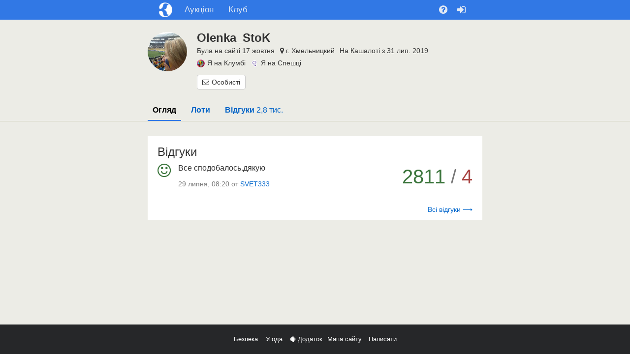

--- FILE ---
content_type: text/html; charset=UTF-8
request_url: https://kashalot.com/users/olenka_stok/
body_size: 7240
content:
<!DOCTYPE html>
<html class="no-js" lang="uk">
<head>
<meta charset="utf-8">
<!--[if IE]>
<meta http-equiv="X-UA-Compatible" content="IE=edge">
<![endif]-->
<title>Пользователь Olenka_StoK г.Хмельницкий - Кашалот</title><link rel="apple-touch-icon" href="//jpg.st.kashalot.com/img/kashalot-favicons/apple-icon.png?v=4">
<link rel="apple-touch-icon" sizes="57x57" href="//jpg.st.kashalot.com/img/kashalot-favicons/apple-icon-57x57.png?v=4">
<link rel="apple-touch-icon" sizes="60x60" href="//jpg.st.kashalot.com/img/kashalot-favicons/apple-icon-60x60.png?v=4">
<link rel="apple-touch-icon" sizes="72x72" href="//jpg.st.kashalot.com/img/kashalot-favicons/apple-icon-72x72.png?v=4">
<link rel="apple-touch-icon" sizes="76x76" href="//jpg.st.kashalot.com/img/kashalot-favicons/apple-icon-76x76.png?v=4">
<link rel="apple-touch-icon" sizes="114x114" href="//jpg.st.kashalot.com/img/kashalot-favicons/apple-icon-114x114.png?v=4">
<link rel="apple-touch-icon" sizes="120x120" href="//jpg.st.kashalot.com/img/kashalot-favicons/apple-icon-120x120.png?v=4">
<link rel="apple-touch-icon" sizes="144x144" href="//jpg.st.kashalot.com/img/kashalot-favicons/apple-icon-144x144.png?v=4">
<link rel="apple-touch-icon" sizes="152x152" href="//jpg.st.kashalot.com/img/kashalot-favicons/apple-icon-152x152.png?v=4">
<link rel="apple-touch-icon" sizes="180x180" href="//jpg.st.kashalot.com/img/kashalot-favicons/apple-icon-180x180.png?v=4">
<link rel="icon" type="image/png" sizes="192x192"  href="//jpg.st.kashalot.com/img/kashalot-favicons/android-icon-192x192.png?v=4">
<link rel="icon" type="image/png" sizes="32x32" href="//jpg.st.kashalot.com/img/kashalot-favicons/favicon-32x32.png?v=4">
<link rel="icon" type="image/png" sizes="96x96" href="//jpg.st.kashalot.com/img/kashalot-favicons/favicon-96x96.png?v=4">
<link rel="icon" type="image/png" sizes="16x16" href="//jpg.st.kashalot.com/img/kashalot-favicons/favicon-16x16.png?v=4">
<link rel="manifest" href="/manifest-kashalot.json">


<meta name="description" content="Користувач Olenka_StoK присутній на аукціоні Кашалот з 2019-07-31. Рейтинг користувача 2811 позитивних відгуків, та 4 позитивні відгуки.">
<meta property="og:description" content="Користувач Olenka_StoK присутній на аукціоні Кашалот з 2019-07-31. Рейтинг користувача 2811 позитивних відгуків, та 4 позитивні відгуки.">

    <link href="//css.st.kashalot.com/static/web-apps-dist/club/app.css?v=1762949573"
          rel="stylesheet"
          type="text/css" />
    <link href="//css.st.kashalot.com/static/web-apps-dist/club/kashalot-ui.css?v=1762949573"
          rel="stylesheet"
          type="text/css" />

<meta name="viewport" content="width=device-width, initial-scale=1">

        <link rel="alternate"
      hreflang="ru"
      href="https://kashalot.com/ru/users/olenka_stok/"/>
    <link rel="alternate"
      hreflang="uk"
      href="https://kashalot.com/users/olenka_stok/"/>
    
<link rel="canonical" href="https://kashalot.com/users/olenka_stok/"/>
<link href="//css.st.kashalot.com/static/web-apps-dist/club/user-profile.css?v=1762949573" media="screen" rel="stylesheet" type="text/css" />
<script type="text/javascript">
// Namespace
window.kl = window.kl || {};

(function(k){

var
currentUser = {
    id                  : null,
    name                : null,
    nick_id             : null,
    isConfirmed         : false,
    messages_version    : null,
    last_message_id     : null,
    cuid                : null,
    main_host           : null,
    balance             : 0,
    publication         : 0,
    publicationForbidden : 0,
    nick                : null,
    premium             : null,
    publicationLimit    : 0,
    showProjectMessages : 0,
    siteModeratorId     : 0,
    trackOnline: null,
    lang: 'uk'
},
cartOptions = {
    enabled: 0
},
setCurrentUser = function (obj) {
    if (typeof obj !== 'object') return;
    for (i in obj) {
        if (i in currentUser) currentUser[i] = obj[i];
    };
},

getCurrentUser = function (val) {
    return currentUser;
},
setCartOptions = function (obj) {
    if (typeof obj !== 'object') return;
    for (i in obj) {
        if (i in cartOptions) cartOptions[i] = obj[i];
    };
},
getCartOptions = function () {
    return cartOptions;
}
;
// Public methods
k.setCurrentUser = setCurrentUser;
k.getCurrentUser = getCurrentUser;
k.getCartOptions = getCartOptions;
k.setCartOptions = setCartOptions;

k.projects = ["https:\/\/kloomba.com","https:\/\/kashalot.com","https:\/\/speshka.com","https:\/\/bulavka.com.ua"];
k.projectLogos = ["\/\/jpg.st.kashalot.com\/img\/kloomba-favicons\/favicon-32x32.png","\/\/jpg.st.kashalot.com\/img\/kashalot-favicons\/favicon-32x32.png","\/\/jpg.st.kashalot.com\/img\/speshka-favicons\/favicon-32x32.png","\/\/jpg.st.kashalot.com\/static\/web-apps\/bulavka\/img\/round-logo.svg"];
k.currentProjectType = 1;

return k;

})(window.kl);

var main_domain = 'kashalot.com',
    user_uniq = 'd7b4dd4497dc083603fd7463865fb212',
    development = 0,
    qaEnabled = 0,
    isSp = 0,
    isClub = 1,
    isKlumba = 0;
kl.setCurrentUser(null);
kl.setCartOptions({enabled: 0});
</script>
<script>
  (function(i,s,o,g,r,a,m){i['GoogleAnalyticsObject']=r;i[r]=i[r]||function(){
  (i[r].q=i[r].q||[]).push(arguments)},i[r].l=1*new Date();a=s.createElement(o),
  m=s.getElementsByTagName(o)[0];a.async=1;a.src=g;m.parentNode.insertBefore(a,m)
  })(window,document,'script','https://www.google-analytics.com/analytics.js','ga');

  ga('create', 'UA-77673936-1', 'auto');

  // google optimizer, disabled for perf reason
  //ga('require', 'GTM-TXPHNMG');

        
  ga('send', 'pageview', {
      'dimension1':  'user_summary-club-summary'
  });

</script>
<script>document.isNewDesign = 0</script>    <script type="text/javascript"
            src="//css.st.kashalot.com/static/web-apps-dist/club/app.js?v=1762949573"></script>
    <script type="text/javascript"
            src="//css.st.kashalot.com/static/web-apps-dist/club/kashalot-ui.js?v=1762949573"></script>


<!--[if lt IE 10]>
<script type="text/javascript" src="//js.st.kashalot.com/static/js_new/source/3d-party/jquery.iframe-transport.js?v=345"></script>
<![endif]-->


<script type="text/javascript">
$(function(){
    marketWidget.initLazyLoad();
});
</script>

</head>
<body class="module_default controller_user_summary action_club-summary shop_private ">

<!--[if lt IE 10]><div class="alert alert-danger kl-system-alert text-center">
    Вы пользуетесь устаревшей версией браузера. Чтобы полноценно пользоваться сайтом, установите
    <a href="http://www.google.com.ua/intl/ru/chrome/" rel="nofollow">новую версию</a>.
</div><![endif]-->

<div id="kl-body">
    
    
<header id="kl-nav" class="container-fluid header kl-nav-is-primary-mode">
    <div class="wrapper">
        <div id="kl-nav-row" class="row row-cut">
            <div class="col-xs-12">
                <nav class="header__nav">
                    <div class="header__nav-item header__nav-item_logo">
                        <a href="/" title="Кашалот"></a>
                    </div>

                    <div class="header__nav-item header__nav-item_menumain">
                        <a href="/aukcion/" title="Аукціони">
                            <i class="visible-xs-inline fa fa-gavel"></i>
                            <span class="hidden-xs">Аукціон</span>
                        </a>
                    </div>

                    <div class="header__nav-item header__nav-item_menumain">
                        <a href="/club/" title="Клуб">
                            <i class="visible-xs-inline fa fa-comments"></i>
                            <span class="hidden-xs">Клуб</span>
                        </a>
                    </div>

                                            <div class="header__nav-item header__nav-item_menuuser header__nav-item_mobile visible-xs" id="kl-js-header-nav-item-mobile">
                            <button type="button" title="Допомога">
                                <i class="fa fa-question-circle"></i>
                            </button>
                        </div>

                        <div class="header__nav-mobile header__nav-item_menuuser" id="kl-js-header-nav-mobile">
                            <div class="dropdown header__nav-item">
                                <button type="button" class="dropdown-toggle hidden-xs" data-toggle="dropdown" role="button" aria-expanded="false" title="Допомога">
                                    <i class="fa fa-question-circle"></i>
                                </button>

                                <div class="dropdown-menu dropdown-menu-right" role="menu">
                                    <a href="/help/" class="dropdown-item" rel="nofollow">
    <i class="fa fa-life-ring"></i>
    <span>Довідковий центр</span>
</a>

<a href="https://kashalot.com/help/pravila-kashalota/" class="dropdown-item" rel="nofollow">
    <i class="fa fa-file-text"></i>
    <span>Угода користувача</span>
</a>

<a href="https://kashalot.com/help/politika-konfidencialnosti/" class="dropdown-item" rel="nofollow">
    <i class="fa fa-file-text"></i>
    <span>Політика конфіденційності</span>
</a>

<a href="/reference/" class="dropdown-item">
    <i class="fa fa-building-o"></i>
    <span>Компанії</span>
</a>

<div role="presentation" class="divider"></div>
<div role="presentation" class="dropdown-header">Інші проекти</div>

<a href="https://kloomba.com" class="dropdown-item" rel="nofollow">
    <i class="ic-kloomba"></i>
    <span>Клумба</span>
</a>

<a href="https://speshka.com" class="dropdown-item" rel="nofollow">
    <i class="ic-speshka"></i>
    <span>Спєшка</span>
</a>

<a href="https://bulavka.com.ua" class="dropdown-item" rel="nofollow">
    <i class="ic-bulavka"></i>
    <span>Булавка</span>
</a>

    <div role="presentation" class="divider"></div>
                <a class="dropdown-item kl-js-switch-lang" data-lang="ru" href="/ru/users/olenka_stok/">
        <i class="ic-lang-ru"></i>
        <span>Кашалот на русском</span>
    </a>
<div role="presentation" class="divider"></div>

<div class="header__nav-item-social">
    <a href="https://facebook.com/kashalotlotlot/" class="header__nav-item-link-social" rel="nofollow">
        <i class="fa fa-facebook"></i>
    </a>

    <a href="https://www.instagram.com/kashalotcom/" class="header__nav-item-link-social" rel="nofollow">
        <i class="fa fa-instagram"></i>
    </a>

    <a rel="nofollow" href="https://play.google.com/store/apps/details?id=com.kashalot.auction&amp;utm_source=kashalot.com&amp;utm_medium=text-link&amp;utm_term=prilozheniye-dlia-android&amp;utm_campaign=footer-link" class="header__nav-item-link-app">
        <img src="/img/google-app.svg" alt="Google Play">
    </a>
</div>
                                </div>
                            </div>
                        </div>

                        <div class="header__nav-item">
                            <a href="/login/?ref2=%2F%2Fkashalot.com%2Fusers%2Folenka_stok%2F" title="Вхід" rel="nofollow">
                                <span class="fa fa-sign-in"></span>
                            </a>
                        </div>
                                    </nav>
            </div>
        </div>
    </div>
</header>

        <div class="container-fluid" id="kl-m-wrapper-fluid">
        <div class="wrapper" id="kl-m-wrapper">
        </div>
    </div>

    <div id="kl-wrapper">
        
        
        
            <div class="container-fluid kl-user-profile-info">
        <div class="wrapper kl-user-profile-info__wrapper">
            <div class="kl-user-profile-info__avatar">
                            <a href="https://kashalot.com/users/olenka_stok/" class="kl-user-widget-avatar" style="background-image:url(//jpg.st.kashalot.com/img/users/avatars/1941/avatar-1940926-20241019192554.jpg)">
                                </a>
                </div>
            <div class="kl-user-profile-info__content">
                <h1 class="h1 media-heading kl-user-profile-info__nickname">
                    Olenka_StoK                                    </h1>

                <div class="kl-user-profile-info__content-block kl-user-profile-info__content-block--mobile-separate">
                    <div class="kl-user-profile-info__content-block-text">
                        Була на сайті 17 жовтня                    </div>
                                            <div class="kl-user-profile-info__content-block-text">
                            <span class="fa fa-map-marker" style="padding-left:1px"></span>
    г. Хмельницкий                        </div>
                                        <div class="kl-user-profile-info__content-block-text">
                        На Кашалоті з 31 лип. 2019                    </div>
                </div>

                <div class="kl-user-profile-info__content-block">
                    <div class="kl-user-profile-info__content-block-text">
                        <a href="https://kloomba.com/users/olenka_stok/" class="kl-user-profile-info__content-block-link" target="_blank">
                            <img src="//jpg.st.kashalot.com/img/kloomba-favicons/favicon-32x32.png" alt="Я на Клумбі">Я на Клумбі                        </a>
                    </div>
                    <div class="kl-user-profile-info__content-block-text">
                        <a href="https://speshka.com/users/olenka_stok/" class="kl-user-profile-info__content-block-link" target="_blank">
                            <img src="//jpg.st.kashalot.com/img/speshka-favicons/favicon-32x32.png" alt="Я на Спешці">Я на Спешці                        </a>
                    </div>
                                    </div>

                                                                            <div class="kl-user-profile-info__buttons">
                            <a class="btn btn-xs btn-default kl-user-profile-info__button" href="/registration/?reg_from=user_question&index_message=used_question_error&ref=%2F%2Fkashalot.com%2Fusers%2Folenka_stok%2F%3F"><span class="fa fa-envelope-o"></span>Особисті</a>
                        </div>
                                                </div>
        </div>
    </div>


    

<div class="kl-user-profile-tabs">
        <div class="wrapper">
        <ul class="scrollbar-hr kl-user-profile-tabs__list">
                            <li class="kl-user-profile-tabs__tab kl-user-profile-tabs__tab--active">
                    <a href="/users/olenka_stok/" class="kl-user-profile-tabs__tab-link">
                        Огляд<span class="kl-user-profile-tabs__tab-link-count">
                                                    </span>
                    </a>
                </li>
                            <li class="kl-user-profile-tabs__tab">
                    <a href="/users/olenka_stok/lots/" class="kl-user-profile-tabs__tab-link">
                        Лоти<span class="kl-user-profile-tabs__tab-link-count">
                                                    </span>
                    </a>
                </li>
                            <li class="kl-user-profile-tabs__tab">
                    <a href="/users/olenka_stok/opinions/" class="kl-user-profile-tabs__tab-link">
                        Відгуки<span class="kl-user-profile-tabs__tab-link-count">
                             <span title="2 815">2,8 тис.</span>                        </span>
                    </a>
                </li>
                    </ul>
    </div>
</div>

<div class="container-fluid" id="kl-main-cont">
            <div class="wrapper kl-summary-container">
        <div class="kl-summary-content">
                        <h2 class="h1">Відгуки</h2>
            <div class="kl-summary-opinion">
                <!--- Opinion text -->
                 <div class="kl-summary-opinion__recommend text-center">
                                            <span class="fa fa-smile-o fa-2x text-success"></span>
                                    </div>
                <div class="kl-summary-opinion__text">
                    <p class="kl-js-opinion-text">
                                                    Все сподобалось.дякую                                            </p>
                                                            <!--- opinion date --->
                    <p class="text-muted">
                                                <small class="text-muted">
                                                            29 липня, 08:20                             от <a href="/users/svet333/">SVET333</a>
                        </small>
                    </p>
                                    </div>
                <div class="text-muted kl-summary-opinion__rate">
                    <span class="text-success">2811</span>
                    <span class="text-muted">/</span>
                    <span class="text-danger">4</span>
                </div>
            </div>
        </div>
                    <div class="kl-full-link"><a href="/users/olenka_stok/opinions/">Всі відгуки &#10230;</a></div>
            </div>
    
    
    
    
</div>

    </div>

    <footer class="footer">
<div class="container-fluid" style="padding-bottom:0px">
    <div class="wrapper footer__wrapper">
    <div class="row row-cut"><div class="col-xs-12 text-center">
        <ul class="list-inline" style="margin:0">
            <li class="footer__wrapper-item">
                <a href="https://kashalot.com/help/bezopasnost-pokupok/" rel="nofollow">
                    Безпека                </a>
            </li>
            <li class="footer__wrapper-item">
                <a href="https://kashalot.com/help/pravila-kashalota/" rel="nofollow">
                    Угода                </a>
            </li>
            <li class="footer__wrapper-item"><a href="https://play.google.com/store/apps/details?id=com.kashalot.auction&amp;utm_source=kashalot.com&amp;utm_medium=text-link&amp;utm_term=prilozheniye-dlia-android&amp;utm_campaign=footer-link" rel="nofollow"><span class="fa fa-android"></span>Додаток</a>
                                    <li class="footer__wrapper-item"><a href="/map/">Мапа сайту</a></li>
            <li class="footer__wrapper-item">
                                    <a href="/cdn-cgi/l/email-protection#452d202935052e24362d24292a316b262a28" rel="nofollow">
                        Написати                    </a>
                            </li>
        </ul>
    </div></div>
</div></div>
</footer>

    

    
    
</div>


<div id="kl-js-main-options"
     data-is-mobile="-1"
     data-expire="0"
     data-controller="user_summary"
     data-is-development="0"
     data-action="club-summary"
     data-query=""
     data-auction-url="/aukcion/"
     data-sp-url="/sp/"
></div>
<a href="#" id="kl-top-link" style="display:none;position:fixed;top:10px;right:10px;z-index:1000;opacity:0.3;background-color:#000;color:#fff;padding:10px 20px 15px 20px;border-radius:5px"><span class="fa fa-3x fa-chevron-up" style="padding:0"></span></a>
<script data-cfasync="false" src="/cdn-cgi/scripts/5c5dd728/cloudflare-static/email-decode.min.js"></script><script>
$(function(){
    var html = $('html');
    var showAfter = $(window).height();
    var topLink = $('#kl-top-link');
    var lastWinTopPosition = 0;
    var $options = $('#kl-js-main-options'),
        $aucOptions = $('#kl-auction-options'),
        $postsContainer = $('#kl-js-club-posts-list'),
        controller = $options.data('controller'),
        action = $options.data('action'),
        query = $options.data('query'),
        expire = $options.data('expire'),
        isDevelopment = $options.data('is-development'),
        removedPager = false,
        isMobile = +($options.data('is-mobile')) === -1 ? $(document).width() < 769 : $options.data('is-mobile');
        document.isLoading = 0;
        document.currentPage = 1;

    var topLinkHandler = function () {
        if(html.hasClass('open_modal')) {
            return;
        }
        var winTopPosition = $(window).scrollTop();
        if (!topLink.is(':visible') && winTopPosition > showAfter && winTopPosition+10 < lastWinTopPosition) {
            topLink.show();
        } else if (topLink.is(':visible') && (winTopPosition < showAfter || winTopPosition > lastWinTopPosition+10)) {
            topLink.hide();
        }

        lastWinTopPosition = winTopPosition;
    };

    var clubAutoLoadingHandler = function () {
        if ((document.isNewDesign && controller === 'auction')
            || document.isLoading
            || $('#kl-js-auction-empty-message').length
            || html.hasClass('open_modal')
        ) {
            return;
        }


        // START CLUB AUTOLOADING
        var clientTop = $(window).scrollTop(),
            pageTop = $postsContainer.data('current-page-top');
        if (clientTop - 300 >= pageTop || clientTop + $(window).height() >= $(document).height() - 100) {
            document.isLoading = 1;
            var lastPostId = parseInt($postsContainer.data('last-post-id')),
                lastPostDate = $postsContainer.data('last-post-date'),
                lastPostExpireDate = $postsContainer.data('last-post-expire-date'),
                lastPostStartPrice = $postsContainer.data('last-post-start-price');
            $postsContainer.append('<div class="text-center" id="kl-club-pager-loader" style="padding:20px 0 60px 0"><span class="fa fa-spinner fa-pulse fa-4x text-muted"></span></div>');
            if(!removedPager) {
                $('#kl-market-pager-secondary').remove();
                removedPager = true;
            }
            var data = {
                lastPostId: lastPostId,
                lastPostDate: lastPostDate,
                lastPostExpireDate: lastPostExpireDate,
                lastPostStartPrice: lastPostStartPrice,
                expire: expire,
                q: query ? query : null,
                is_mobile: isMobile,
                old: true, // TODO: delete this param after lots list redesign
                brands: $aucOptions.length ? $aucOptions.data('brand-ids') : null
            };

            if ($aucOptions.length && $aucOptions.data('free-delivery')) {
                data['free_delivery'] = '';
            }
            $.ajax({
                url: window.location.pathname,
                type: "POST",
                dataType: "html",
                cache: false,
                data: data,
                success: function(response) {
                    $('#kl-club-pager-loader').remove();
                    document.currentPage++;

                    var $nextPosts = $('<div />', {
                            'class': 'kl-js-club-list-page',
                        }).append(response),
                        isLasPage = !$nextPosts.find('.kl-club-posts-list-item').not('.kl-js-ignore').length,
                        isAuctionFeed = controller === 'auction',
                        shouldInitSmiles = typeof $nextPosts.emoji === 'function' && !isAuctionFeed,
                        $slickCarousel = $nextPosts.find('.kl-carousel'),
                        hasSlickCarousel = $slickCarousel.length > 0;

                    //set current page height for auto scroll at the start of page
                    $postsContainer.data({'current-page-top': $postsContainer.offset().top + $postsContainer.height()});

                    //append response to page
                    if ($nextPosts.length) {
                        document.isLoading=0;
                        $postsContainer.append($nextPosts);
                    } else {
                        $postsContainer.append(response);
                    }

                    if (isLasPage) {
                        //end of feed
                        document.isLoading=1;
                    } else {
                        // update data for auto load
                        var $nextPostsLast = $nextPosts.find('.kl-club-posts-list-item').not('.kl-js-ignore').last();
                        $postsContainer.data(
                            {
                                'last-post-id': $nextPostsLast.data('id'),
                                'last-post-date': $nextPostsLast.data('date'),
                                'last-post-expire-date': $nextPostsLast.data('expired'),
                                'last-post-start-price': $nextPostsLast.data('start'),
                            }
                        );
                    }

                    if(isAuctionFeed) {
                        $.event.trigger('kl.auction.onScrollLoad', [response]);
                        $nextPosts.find('.kl-js-image-grid:not(.imgs-grid--dynamic)').find('img').lazyload(
                            {effect: isMobile ? 'fadeIn' : undefined, threshold: 400}
                        );
                    }

                    if (hasSlickCarousel) {
                        $slickCarousel.slick({
                            dots: false,
                            infinite: true,
                            centerPadding: '150px',
                            speed: 300,
                            slidesToShow: 1,
                            slidesToScroll: 1,
                            centerMode: true,
                            responsive: [
                                {
                                    breakpoint: 650,
                                    settings: {
                                        centerPadding: '100px'
                                    }
                                },
                                {
                                    breakpoint: 530,
                                    settings: {
                                        centerPadding: '80px'
                                    }
                                },
                                {
                                    breakpoint: 480,
                                    settings: {
                                        centerPadding: '50px'
                                    }
                                }
                            ]
                        });
                    }

                    if(shouldInitSmiles) {
                        $nextPosts.find('.kl-club-posts-list-item-text').find('p:not(.kl-js-image-grid)').emoji();
                    }

                    $.event.trigger('kl.club.onScrollLoad', [$nextPosts]);

                    var pageUrl = window.location.pathname;
                    if (document.currentPage > 1) {
                        pageUrl += 'page' + document.currentPage + '/';
                        if (window.location.search) {
                            pageUrl += window.location.search;
                        }
                        if(!isDevelopment){
                            ga('send', 'pageview', pageUrl);
                            if (typeof yaTrackerId !== 'undefined'  && ('yaCounter' + yaTrackerId in window)) {
                                var yaCounter = window['yaCounter' + yaTrackerId];
                                yaCounter.hit(pageUrl);
                            }
                        }
                    }
                }
            });
        }
        // END CLUB AUTOLOADING
    };

    $(window).on('scroll', $.throttle(250, topLinkHandler));

    if(
        include(['club', 'auction', 'sp'], controller) &&
        include(['index','tags','blog'], action) &&
        (!query || controller == 'auction')
    ) {
        if($postsContainer.length) {
            // init last post id and date
            var $_lastPost = $postsContainer.find('.kl-club-posts-list-item').not('.kl-js-ignore').last();
            $postsContainer.data(
                {
                    'last-post-id': $_lastPost.data('id'),
                    'last-post-date': $_lastPost.data('date'),
                    'last-post-expire-date': $_lastPost.data('expired'),
                    'last-post-start-price': $_lastPost.data('start'),
                    'current-page-top': $postsContainer.offset().top
                }
            );

            $(window).on('scroll', $.throttle(100, clubAutoLoadingHandler));
        }

    }

    topLink.click(function(event){
        event.preventDefault();
        $(document).scrollTo(0);
        //ga('send', 'event', 'scroll-to-top', window.location.pathname, '1');
    }).touchstart(function(event){
        event.preventDefault();
        $(document).scrollTo(0);
        //ga('send', 'event', 'scroll-to-top', window.location.pathname, '1');
    });

    function include(haystack, needle) {
        return (haystack.indexOf(needle) != -1);
    }
});
</script>
<script type="text/javascript" src="//js.st.kashalot.com/static/js_new/source/3d-party/emoji.min.js?v=1762949573"></script>
<script type="text/javascript">
    
        $(function () {
            kl.gridGallery.init('#kl-main-cont', false);
            $('.kl-js-opinion-text').emoji();  
        });</script>
<script type="text/javascript" src="//css.st.kashalot.com/static/web-apps-dist/club/user-profile.js?v=1762949573"></script><script defer src="https://static.cloudflareinsights.com/beacon.min.js/vcd15cbe7772f49c399c6a5babf22c1241717689176015" integrity="sha512-ZpsOmlRQV6y907TI0dKBHq9Md29nnaEIPlkf84rnaERnq6zvWvPUqr2ft8M1aS28oN72PdrCzSjY4U6VaAw1EQ==" data-cf-beacon='{"version":"2024.11.0","token":"af87f24a7127433bae3ba8c6183649ea","r":1,"server_timing":{"name":{"cfCacheStatus":true,"cfEdge":true,"cfExtPri":true,"cfL4":true,"cfOrigin":true,"cfSpeedBrain":true},"location_startswith":null}}' crossorigin="anonymous"></script>
</body>
</html>


--- FILE ---
content_type: text/css
request_url: https://css.st.kashalot.com/static/web-apps-dist/club/kashalot-ui.css?v=1762949573
body_size: 29711
content:
.swiper-container{margin-left:auto;margin-right:auto;position:relative;overflow:hidden;list-style:none;padding:0;z-index:1}.swiper-container-no-flexbox .swiper-slide{float:left}.swiper-container-vertical>.swiper-wrapper{-webkit-flex-direction:column;-ms-flex-direction:column;flex-direction:column}.swiper-wrapper{position:relative;width:100%;height:100%;z-index:1;display:-webkit-flex;display:-ms-flexbox;display:flex;transition-property:-webkit-transform;transition-property:transform;transition-property:transform,-webkit-transform;box-sizing:content-box}.swiper-container-android .swiper-slide,.swiper-wrapper{-webkit-transform:translateZ(0);transform:translateZ(0)}.swiper-container-multirow>.swiper-wrapper{-webkit-flex-wrap:wrap;-ms-flex-wrap:wrap;flex-wrap:wrap}.swiper-container-free-mode>.swiper-wrapper{transition-timing-function:ease-out;margin:0 auto}.swiper-slide{-ms-flex-negative:0;-webkit-flex-shrink:0;flex-shrink:0;width:100%;height:100%;position:relative;transition-property:-webkit-transform;transition-property:transform;transition-property:transform,-webkit-transform}.swiper-slide-invisible-blank{visibility:hidden}.swiper-container-autoheight,.swiper-container-autoheight .swiper-slide{height:auto}.swiper-container-autoheight .swiper-wrapper{-webkit-align-items:flex-start;-ms-flex-align:start;align-items:flex-start;transition-property:height,-webkit-transform;transition-property:transform,height;transition-property:transform,height,-webkit-transform}.swiper-container-3d{-webkit-perspective:1200px;perspective:1200px}.swiper-container-3d .swiper-cube-shadow,.swiper-container-3d .swiper-slide,.swiper-container-3d .swiper-slide-shadow-bottom,.swiper-container-3d .swiper-slide-shadow-left,.swiper-container-3d .swiper-slide-shadow-right,.swiper-container-3d .swiper-slide-shadow-top,.swiper-container-3d .swiper-wrapper{-webkit-transform-style:preserve-3d;transform-style:preserve-3d}.swiper-container-3d .swiper-slide-shadow-bottom,.swiper-container-3d .swiper-slide-shadow-left,.swiper-container-3d .swiper-slide-shadow-right,.swiper-container-3d .swiper-slide-shadow-top{position:absolute;left:0;top:0;width:100%;height:100%;pointer-events:none;z-index:10}.swiper-container-3d .swiper-slide-shadow-left{background-image:linear-gradient(270deg,rgba(0,0,0,.5),transparent)}.swiper-container-3d .swiper-slide-shadow-right{background-image:linear-gradient(90deg,rgba(0,0,0,.5),transparent)}.swiper-container-3d .swiper-slide-shadow-top{background-image:linear-gradient(0deg,rgba(0,0,0,.5),transparent)}.swiper-container-3d .swiper-slide-shadow-bottom{background-image:linear-gradient(180deg,rgba(0,0,0,.5),transparent)}.swiper-container-wp8-horizontal,.swiper-container-wp8-horizontal>.swiper-wrapper{-ms-touch-action:pan-y;touch-action:pan-y}.swiper-container-wp8-vertical,.swiper-container-wp8-vertical>.swiper-wrapper{-ms-touch-action:pan-x;touch-action:pan-x}.swiper-button-next,.swiper-button-prev{position:absolute;top:50%;width:27px;height:44px;margin-top:-22px;z-index:10;cursor:pointer;background-size:27px 44px;background-position:50%;background-repeat:no-repeat}.swiper-button-next.swiper-button-disabled,.swiper-button-prev.swiper-button-disabled{opacity:.35;cursor:auto;pointer-events:none}.swiper-button-prev,.swiper-container-rtl .swiper-button-next{background-image:url("data:image/svg+xml;charset=utf-8,%3Csvg xmlns='http://www.w3.org/2000/svg' viewBox='0 0 27 44'%3E%3Cpath d='M0 22L22 0l2.1 2.1L4.2 22l19.9 19.9L22 44 0 22z' fill='%23007aff'/%3E%3C/svg%3E");left:10px;right:auto}.swiper-button-next,.swiper-container-rtl .swiper-button-prev{background-image:url("data:image/svg+xml;charset=utf-8,%3Csvg xmlns='http://www.w3.org/2000/svg' viewBox='0 0 27 44'%3E%3Cpath d='M27 22L5 44l-2.1-2.1L22.8 22 2.9 2.1 5 0l22 22z' fill='%23007aff'/%3E%3C/svg%3E");right:10px;left:auto}.swiper-button-prev.swiper-button-white,.swiper-container-rtl .swiper-button-next.swiper-button-white{background-image:url("data:image/svg+xml;charset=utf-8,%3Csvg xmlns='http://www.w3.org/2000/svg' viewBox='0 0 27 44'%3E%3Cpath d='M0 22L22 0l2.1 2.1L4.2 22l19.9 19.9L22 44 0 22z' fill='%23fff'/%3E%3C/svg%3E")}.swiper-button-next.swiper-button-white,.swiper-container-rtl .swiper-button-prev.swiper-button-white{background-image:url("data:image/svg+xml;charset=utf-8,%3Csvg xmlns='http://www.w3.org/2000/svg' viewBox='0 0 27 44'%3E%3Cpath d='M27 22L5 44l-2.1-2.1L22.8 22 2.9 2.1 5 0l22 22z' fill='%23fff'/%3E%3C/svg%3E")}.swiper-button-prev.swiper-button-black,.swiper-container-rtl .swiper-button-next.swiper-button-black{background-image:url("data:image/svg+xml;charset=utf-8,%3Csvg xmlns='http://www.w3.org/2000/svg' viewBox='0 0 27 44'%3E%3Cpath d='M0 22L22 0l2.1 2.1L4.2 22l19.9 19.9L22 44 0 22z'/%3E%3C/svg%3E")}.swiper-button-next.swiper-button-black,.swiper-container-rtl .swiper-button-prev.swiper-button-black{background-image:url("data:image/svg+xml;charset=utf-8,%3Csvg xmlns='http://www.w3.org/2000/svg' viewBox='0 0 27 44'%3E%3Cpath d='M27 22L5 44l-2.1-2.1L22.8 22 2.9 2.1 5 0l22 22z'/%3E%3C/svg%3E")}.swiper-button-lock{display:none}.swiper-pagination{position:absolute;text-align:center;transition:opacity .3s;-webkit-transform:translateZ(0);transform:translateZ(0);z-index:10}.swiper-pagination.swiper-pagination-hidden{opacity:0}.swiper-container-horizontal>.swiper-pagination-bullets,.swiper-pagination-custom,.swiper-pagination-fraction{bottom:10px;left:0;width:100%}.swiper-pagination-bullets-dynamic{overflow:hidden;font-size:0}.swiper-pagination-bullets-dynamic .swiper-pagination-bullet{-webkit-transform:scale(.33);transform:scale(.33);position:relative}.swiper-pagination-bullets-dynamic .swiper-pagination-bullet-active,.swiper-pagination-bullets-dynamic .swiper-pagination-bullet-active-main{-webkit-transform:scale(1);transform:scale(1)}.swiper-pagination-bullets-dynamic .swiper-pagination-bullet-active-prev{-webkit-transform:scale(.66);transform:scale(.66)}.swiper-pagination-bullets-dynamic .swiper-pagination-bullet-active-prev-prev{-webkit-transform:scale(.33);transform:scale(.33)}.swiper-pagination-bullets-dynamic .swiper-pagination-bullet-active-next{-webkit-transform:scale(.66);transform:scale(.66)}.swiper-pagination-bullets-dynamic .swiper-pagination-bullet-active-next-next{-webkit-transform:scale(.33);transform:scale(.33)}.swiper-pagination-bullet{width:8px;height:8px;display:inline-block;border-radius:100%;background:#000;opacity:.2}button.swiper-pagination-bullet{border:none;margin:0;padding:0;box-shadow:none;-webkit-appearance:none;-moz-appearance:none;appearance:none}.swiper-pagination-clickable .swiper-pagination-bullet{cursor:pointer}.swiper-pagination-bullet-active{opacity:1;background:#007aff}.swiper-container-vertical>.swiper-pagination-bullets{right:10px;top:50%;-webkit-transform:translate3d(0,-50%,0);transform:translate3d(0,-50%,0)}.swiper-container-vertical>.swiper-pagination-bullets .swiper-pagination-bullet{margin:6px 0;display:block}.swiper-container-vertical>.swiper-pagination-bullets.swiper-pagination-bullets-dynamic{top:50%;-webkit-transform:translateY(-50%);transform:translateY(-50%);width:8px}.swiper-container-vertical>.swiper-pagination-bullets.swiper-pagination-bullets-dynamic .swiper-pagination-bullet{display:inline-block;transition:top .2s,-webkit-transform .2s;transition:transform .2s,top .2s;transition:transform .2s,top .2s,-webkit-transform .2s}.swiper-container-horizontal>.swiper-pagination-bullets .swiper-pagination-bullet{margin:0 4px}.swiper-container-horizontal>.swiper-pagination-bullets.swiper-pagination-bullets-dynamic{left:50%;-webkit-transform:translateX(-50%);transform:translateX(-50%);white-space:nowrap}.swiper-container-horizontal>.swiper-pagination-bullets.swiper-pagination-bullets-dynamic .swiper-pagination-bullet{transition:left .2s,-webkit-transform .2s;transition:transform .2s,left .2s;transition:transform .2s,left .2s,-webkit-transform .2s}.swiper-container-horizontal.swiper-container-rtl>.swiper-pagination-bullets-dynamic .swiper-pagination-bullet{transition:right .2s,-webkit-transform .2s;transition:transform .2s,right .2s;transition:transform .2s,right .2s,-webkit-transform .2s}.swiper-pagination-progressbar{background:rgba(0,0,0,.25);position:absolute}.swiper-pagination-progressbar .swiper-pagination-progressbar-fill{background:#007aff;position:absolute;left:0;top:0;width:100%;height:100%;-webkit-transform:scale(0);transform:scale(0);-webkit-transform-origin:left top;transform-origin:left top}.swiper-container-rtl .swiper-pagination-progressbar .swiper-pagination-progressbar-fill{-webkit-transform-origin:right top;transform-origin:right top}.swiper-container-horizontal>.swiper-pagination-progressbar,.swiper-container-vertical>.swiper-pagination-progressbar.swiper-pagination-progressbar-opposite{width:100%;height:4px;left:0;top:0}.swiper-container-horizontal>.swiper-pagination-progressbar.swiper-pagination-progressbar-opposite,.swiper-container-vertical>.swiper-pagination-progressbar{width:4px;height:100%;left:0;top:0}.swiper-pagination-white .swiper-pagination-bullet-active{background:#fff}.swiper-pagination-progressbar.swiper-pagination-white{background:hsla(0,0%,100%,.25)}.swiper-pagination-progressbar.swiper-pagination-white .swiper-pagination-progressbar-fill{background:#fff}.swiper-pagination-black .swiper-pagination-bullet-active{background:#000}.swiper-pagination-progressbar.swiper-pagination-black{background:rgba(0,0,0,.25)}.swiper-pagination-progressbar.swiper-pagination-black .swiper-pagination-progressbar-fill{background:#000}.swiper-pagination-lock{display:none}.swiper-scrollbar{border-radius:10px;position:relative;-ms-touch-action:none;background:rgba(0,0,0,.1)}.swiper-container-horizontal>.swiper-scrollbar{position:absolute;left:1%;bottom:3px;z-index:50;height:5px;width:98%}.swiper-container-vertical>.swiper-scrollbar{position:absolute;right:3px;top:1%;z-index:50;width:5px;height:98%}.swiper-scrollbar-drag{height:100%;width:100%;position:relative;background:rgba(0,0,0,.5);border-radius:10px;left:0;top:0}.swiper-scrollbar-cursor-drag{cursor:move}.swiper-scrollbar-lock{display:none}.swiper-zoom-container{width:100%;height:100%;display:-webkit-flex;display:-ms-flexbox;display:flex;-webkit-justify-content:center;-ms-flex-pack:center;justify-content:center;-webkit-align-items:center;-ms-flex-align:center;align-items:center;text-align:center}.swiper-zoom-container>canvas,.swiper-zoom-container>img,.swiper-zoom-container>svg{max-width:100%;max-height:100%;-o-object-fit:contain;object-fit:contain}.swiper-slide-zoomed{cursor:move}.swiper-lazy-preloader{width:42px;height:42px;position:absolute;left:50%;top:50%;margin-left:-21px;margin-top:-21px;z-index:10;-webkit-transform-origin:50%;transform-origin:50%;-webkit-animation:swiper-preloader-spin 1s steps(12) infinite;animation:swiper-preloader-spin 1s steps(12) infinite}.swiper-lazy-preloader:after{display:block;content:"";width:100%;height:100%;background-image:url("data:image/svg+xml;charset=utf-8,%3Csvg viewBox='0 0 120 120' xmlns='http://www.w3.org/2000/svg' xmlns:xlink='http://www.w3.org/1999/xlink'%3E%3Cdefs%3E%3Cpath id='a' stroke='%236c6c6c' stroke-width='11' stroke-linecap='round' d='M60 7v20'/%3E%3C/defs%3E%3Cuse xlink:href='%23a' opacity='.27'/%3E%3Cuse xlink:href='%23a' opacity='.27' transform='rotate(30 60 60)'/%3E%3Cuse xlink:href='%23a' opacity='.27' transform='rotate(60 60 60)'/%3E%3Cuse xlink:href='%23a' opacity='.27' transform='rotate(90 60 60)'/%3E%3Cuse xlink:href='%23a' opacity='.27' transform='rotate(120 60 60)'/%3E%3Cuse xlink:href='%23a' opacity='.27' transform='rotate(150 60 60)'/%3E%3Cuse xlink:href='%23a' opacity='.37' transform='rotate(180 60 60)'/%3E%3Cuse xlink:href='%23a' opacity='.46' transform='rotate(210 60 60)'/%3E%3Cuse xlink:href='%23a' opacity='.56' transform='rotate(240 60 60)'/%3E%3Cuse xlink:href='%23a' opacity='.66' transform='rotate(270 60 60)'/%3E%3Cuse xlink:href='%23a' opacity='.75' transform='rotate(300 60 60)'/%3E%3Cuse xlink:href='%23a' opacity='.85' transform='rotate(330 60 60)'/%3E%3C/svg%3E");background-position:50%;background-size:100%;background-repeat:no-repeat}.swiper-lazy-preloader-white:after{background-image:url("data:image/svg+xml;charset=utf-8,%3Csvg viewBox='0 0 120 120' xmlns='http://www.w3.org/2000/svg' xmlns:xlink='http://www.w3.org/1999/xlink'%3E%3Cdefs%3E%3Cpath id='a' stroke='%23fff' stroke-width='11' stroke-linecap='round' d='M60 7v20'/%3E%3C/defs%3E%3Cuse xlink:href='%23a' opacity='.27'/%3E%3Cuse xlink:href='%23a' opacity='.27' transform='rotate(30 60 60)'/%3E%3Cuse xlink:href='%23a' opacity='.27' transform='rotate(60 60 60)'/%3E%3Cuse xlink:href='%23a' opacity='.27' transform='rotate(90 60 60)'/%3E%3Cuse xlink:href='%23a' opacity='.27' transform='rotate(120 60 60)'/%3E%3Cuse xlink:href='%23a' opacity='.27' transform='rotate(150 60 60)'/%3E%3Cuse xlink:href='%23a' opacity='.37' transform='rotate(180 60 60)'/%3E%3Cuse xlink:href='%23a' opacity='.46' transform='rotate(210 60 60)'/%3E%3Cuse xlink:href='%23a' opacity='.56' transform='rotate(240 60 60)'/%3E%3Cuse xlink:href='%23a' opacity='.66' transform='rotate(270 60 60)'/%3E%3Cuse xlink:href='%23a' opacity='.75' transform='rotate(300 60 60)'/%3E%3Cuse xlink:href='%23a' opacity='.85' transform='rotate(330 60 60)'/%3E%3C/svg%3E")}@-webkit-keyframes swiper-preloader-spin{to{-webkit-transform:rotate(1turn);transform:rotate(1turn)}}@keyframes swiper-preloader-spin{to{-webkit-transform:rotate(1turn);transform:rotate(1turn)}}.swiper-container .swiper-notification{position:absolute;left:0;top:0;pointer-events:none;opacity:0;z-index:-1000}.swiper-container-fade.swiper-container-free-mode .swiper-slide{transition-timing-function:ease-out}.swiper-container-fade .swiper-slide{pointer-events:none;transition-property:opacity}.swiper-container-fade .swiper-slide .swiper-slide{pointer-events:none}.swiper-container-fade .swiper-slide-active,.swiper-container-fade .swiper-slide-active .swiper-slide-active{pointer-events:auto}.swiper-container-cube{overflow:visible}.swiper-container-cube .swiper-slide{pointer-events:none;-webkit-backface-visibility:hidden;backface-visibility:hidden;z-index:1;visibility:hidden;-webkit-transform-origin:0 0;transform-origin:0 0;width:100%;height:100%}.swiper-container-cube .swiper-slide .swiper-slide{pointer-events:none}.swiper-container-cube.swiper-container-rtl .swiper-slide{-webkit-transform-origin:100% 0;transform-origin:100% 0}.swiper-container-cube .swiper-slide-active,.swiper-container-cube .swiper-slide-active .swiper-slide-active{pointer-events:auto}.swiper-container-cube .swiper-slide-active,.swiper-container-cube .swiper-slide-next,.swiper-container-cube .swiper-slide-next+.swiper-slide,.swiper-container-cube .swiper-slide-prev{pointer-events:auto;visibility:visible}.swiper-container-cube .swiper-slide-shadow-bottom,.swiper-container-cube .swiper-slide-shadow-left,.swiper-container-cube .swiper-slide-shadow-right,.swiper-container-cube .swiper-slide-shadow-top{z-index:0;-webkit-backface-visibility:hidden;backface-visibility:hidden}.swiper-container-cube .swiper-cube-shadow{position:absolute;left:0;bottom:0;width:100%;height:100%;background:#000;opacity:.6;-webkit-filter:blur(50px);filter:blur(50px);z-index:0}.swiper-container-flip{overflow:visible}.swiper-container-flip .swiper-slide{pointer-events:none;-webkit-backface-visibility:hidden;backface-visibility:hidden;z-index:1}.swiper-container-flip .swiper-slide .swiper-slide{pointer-events:none}.swiper-container-flip .swiper-slide-active,.swiper-container-flip .swiper-slide-active .swiper-slide-active{pointer-events:auto}.swiper-container-flip .swiper-slide-shadow-bottom,.swiper-container-flip .swiper-slide-shadow-left,.swiper-container-flip .swiper-slide-shadow-right,.swiper-container-flip .swiper-slide-shadow-top{z-index:0;-webkit-backface-visibility:hidden;backface-visibility:hidden}.swiper-container-coverflow .swiper-wrapper{-ms-perspective:1200px}@-webkit-keyframes smartphoto{0%{opacity:0}to{opacity:1}}@keyframes smartphoto{0%{opacity:0}to{opacity:1}}@-webkit-keyframes smartphoto-img-wrap{0%{opacity:0}to{opacity:1}}@keyframes smartphoto-img-wrap{0%{opacity:0}to{opacity:1}}@-webkit-keyframes smartphoto-inner{0%{-webkit-transform:translateY(100px);transform:translateY(100px)}to{-webkit-transform:translate(0);transform:translate(0)}}@keyframes smartphoto-inner{0%{-webkit-transform:translateY(100px);transform:translateY(100px)}to{-webkit-transform:translate(0);transform:translate(0)}}@-webkit-keyframes smartphoto-loader{0%{opacity:.4;-webkit-transform:rotate(0deg);transform:rotate(0deg)}50%{opacity:1;-webkit-transform:rotate(180deg);transform:rotate(180deg)}to{opacity:.4;-webkit-transform:rotate(1turn);transform:rotate(1turn)}}@keyframes smartphoto-loader{0%{opacity:.4;-webkit-transform:rotate(0deg);transform:rotate(0deg)}50%{opacity:1;-webkit-transform:rotate(180deg);transform:rotate(180deg)}to{opacity:.4;-webkit-transform:rotate(1turn);transform:rotate(1turn)}}@-webkit-keyframes smartphoto-appear{0%{display:none;opacity:0}1%{display:block;opacity:0}to{display:block;opacity:1}}@keyframes smartphoto-appear{0%{display:none;opacity:0}1%{display:block;opacity:0}to{display:block;opacity:1}}@-webkit-keyframes smartphoto-hide{0%{display:block;opacity:1}99%{display:block;opacity:0}to{display:none;opacity:0}}@keyframes smartphoto-hide{0%{display:block;opacity:1}99%{display:block;opacity:0}to{display:none;opacity:0}}.smartphoto{position:fixed;z-index:100;top:0;left:0;width:100%;height:100%;overflow:hidden;background-color:#000;opacity:1;font-family:sans-serif;cursor:pointer;transition:opacity .3s ease-out;transition:all .3s ease-out;-webkit-animation-name:smartphoto;animation-name:smartphoto;-webkit-animation-duration:.3s;animation-duration:.3s;-webkit-animation-timing-function:ease-out;animation-timing-function:ease-out}.smartphoto[aria-hidden=true]{display:none}.smartphoto-close{opacity:0}.smartphoto-count{display:inline-block;color:#fff;font-size:16px}.smartphoto-header{display:block;box-sizing:border-box;position:fixed;z-index:102;top:0;left:0;width:100%;height:50px;padding:15px;background-color:rgba(0,0,0,.2)}.smartphoto-content{display:block;position:absolute;top:0;left:0;width:100%;height:100%}.smartphoto-dismiss{display:block;position:absolute;top:15px;right:10px;width:20px;height:20px;padding:0;border:none;background-color:transparent;background-image:url([data-uri]);text-shadow:0 1px 0 #fff;color:#fff;font-size:30px;text-decoration:none;cursor:pointer;line-height:1}.smartphoto-body{z-index:102;margin:0 auto}.smartphoto-body,.smartphoto-inner{position:relative;width:100%;height:100%}.smartphoto-inner{vertical-align:top}.smartphoto-img{display:none;max-width:none;width:auto;height:auto;cursor:-webkit-zoom-in;cursor:zoom-in;-webkit-user-select:none;-moz-user-select:none;-ms-user-select:none;user-select:none;transition:-webkit-transform .3s ease-out;transition:transform .3s ease-out;transition:transform .3s ease-out,-webkit-transform .3s ease-out;-webkit-user-drag:none}.smartphoto-img.active{display:block}.smartphoto-img-onmove{cursor:grab;cursor:-webkit-grab;transition:none}.smartphoto-img-elasticmove{transition:-webkit-transform .3s ease-out;transition:transform .3s ease-out;transition:transform .3s ease-out,-webkit-transform .3s ease-out}.smartphoto-img-wrap{display:inline-block;opacity:1;transition:opacity .3s ease-out;-webkit-animation-name:smartphoto-img-wrap;animation-name:smartphoto-img-wrap;-webkit-animation-duration:.3s;animation-duration:.3s;-webkit-animation-timing-function:ease-out;animation-timing-function:ease-out}.smartphoto-img-left{-webkit-transform:translateX(150%)!important;transform:translateX(150%)!important}.smartphoto-img-right{-webkit-transform:translateX(-150%)!important;transform:translateX(-150%)!important}.smartphoto-arrows{list-style-type:none;margin:0;padding:0;position:relative;z-index:1002;top:50%;left:0;opacity:1;-webkit-animation-name:smartphoto-appear;animation-name:smartphoto-appear;-webkit-animation-duration:.3s;animation-duration:.3s;-webkit-animation-timing-function:ease-out;animation-timing-function:ease-out}.smartphoto-arrows[aria-hidden=true]{-webkit-animation-name:smartphoto-hide;animation-name:smartphoto-hide;display:none}.smartphoto-arrows li{display:block;position:absolute;top:50%;width:30px;height:30px;margin-top:-20px;box-sizing:content-box;-webkit-animation-duration:.3s;animation-duration:.3s;-webkit-animation-timing-function:ease-out;animation-timing-function:ease-out;-webkit-animation-name:smartphoto-appear;animation-name:smartphoto-appear}.smartphoto-arrows li:focus{outline:none}.smartphoto-arrows [aria-hidden=true]{-webkit-animation-name:smartphoto-hide;animation-name:smartphoto-hide;display:none}.smartphoto-arrows a{display:block;width:100%;height:100%;text-decoration:none}.smartphoto-arrow-right{right:0;padding:5px 0;background-color:rgba(0,0,0,.5)}.smartphoto-arrow-right a{background-image:url([data-uri])}.smartphoto-arrow-left{left:0;padding:5px 0;background-color:rgba(0,0,0,.5)}.smartphoto-arrow-left a{background-image:url([data-uri])}.smartPhotoArrowHideIcon{display:none}.smartphoto-nav{position:absolute;bottom:0;left:0;width:100%;opacity:1;-webkit-animation-name:smartphoto-appear;animation-name:smartphoto-appear;-webkit-animation-duration:.3s;animation-duration:.3s;-webkit-animation-timing-function:ease-out;animation-timing-function:ease-out}.smartphoto-nav[aria-hidden=true]{-webkit-animation-name:smartphoto-hide;animation-name:smartphoto-hide;display:none}.smartphoto-nav ul{display:block;overflow-x:auto;list-style:none;margin:0;padding:0;text-align:center;white-space:nowrap;-webkit-overflow-scrolling:touch}.smartphoto-nav li{display:inline-block;overflow:hidden;width:50px;height:50px}.smartphoto-nav a{display:block;width:100%;height:100%;background-color:#fff;background-position:50%;background-size:cover;opacity:.5}.smartphoto-nav a:focus{opacity:.8}.smartphoto-nav a.current{opacity:1}.smartphoto-nav img{width:auto;height:100%}.smartphoto-list{list-style-type:none;position:absolute;z-index:101;top:0;left:0;margin:0;padding:0;white-space:nowrap}.smartphoto-list li{display:block;position:absolute;top:0;left:0;width:100%;height:100%;transition:all .3s ease-out}.smartphoto-list li:focus{outline:none}.smartphoto-list-onmove{transition:all .3s ease-out}.smartphoto-caption{overflow:hidden;box-sizing:border-box;position:absolute;top:0;left:0;width:100%;height:50px;padding:0 50px;color:#fff;font-size:12px;text-align:center;line-height:50px;white-space:nowrap;text-overflow:ellipsis}.smartphoto-caption:focus{outline:none}.smartphoto-loader-wrap{display:block;position:relative;z-index:103;width:0;height:0;-webkit-transform:translate(50vw,50vh);transform:translate(50vw,50vh)}.smartphoto-loader{position:absolute;z-index:101;top:0;left:0;width:30px;height:30px;margin-top:-25px;margin-left:-25px;border:8px solid #17cddd;border-right-color:transparent;border-radius:50%;-webkit-animation:smartphoto-loader .5s linear infinite;animation:smartphoto-loader .5s linear infinite}.smartphoto-img-clone{position:fixed;z-index:100;top:0;left:0;transition:all .3s ease-out}.smartphoto-sr-only{overflow:hidden;position:absolute;width:1px;height:1px;margin:-1px;padding:0;border:0;clip:rect(0,0,0,0)}body{padding:env(safe-area-inset-top) env(safe-area-inset-right) env(safe-area-inset-bottom) env(safe-area-inset-left)}.bg-white{background-color:#fff}.bg-blue{background-color:#3178e5}.container-main{padding:0}.container-main>.wrapper{max-width:680px;min-height:300px;padding:20px 10px 10px;background-color:#fff}@media(min-width:530px){.container-main>.wrapper{padding:20px}}.wrapper-wide{max-width:680px;margin:auto}.wrapper-992{max-width:922px!important}.breadcrumbs{padding:15px 0}@-webkit-keyframes placeholderShimmer{0%{background-position:100% 0}to{background-position:0 0}}@keyframes placeholderShimmer{0%{background-position:100% 0}to{background-position:0 0}}.placeholder-shimmer{-webkit-animation-duration:1s;animation-duration:1s;-webkit-animation-fill-mode:forwards;animation-fill-mode:forwards;-webkit-animation-iteration-count:infinite;animation-iteration-count:infinite;-webkit-animation-name:placeholderShimmer;animation-name:placeholderShimmer;-webkit-animation-timing-function:linear;animation-timing-function:linear}.xsmall-text{font-size:12px}.link-muted{color:#777;text-decoration:none}.link-muted:hover{text-decoration:underline;color:#777}.link-dark{color:#333;text-decoration:none}.link-dark:active,.link-dark:focus,.link-dark:hover{text-decoration:underline;color:#333}.link-green{font-weight:700;color:#2b542c;text-decoration:underline}.link-green:active,.link-green:focus,.link-green:hover{text-decoration:underline;color:#333}.modal-340{width:340px}.modal{text-align:center;padding:0!important}.modal:before{content:"";display:inline-block;height:100%;vertical-align:middle;margin-right:-4px}.modal-dialog{display:inline-block!important;text-align:left;margin:20px auto!important;max-width:90%;vertical-align:middle!important}.bodylayer{transition:opacity .2s linear .05s;display:block;content:"";position:fixed;background-color:#252525;width:100%;height:100%;top:0;bottom:0;left:0;right:0;z-index:1000;opacity:0;visibility:hidden;pointer-events:none;cursor:pointer}body.is-bodylayer .bodylayer{opacity:.3;visibility:visible;pointer-events:auto}.kl-with-empty-content#kl-main-cont .wrapper{background:transparent;padding:20px;border:1px solid #d3d3c1;border-radius:2px}@media screen and (max-width:680px){.kl-with-empty-content#kl-main-cont .wrapper{border-radius:0;border-right:none;border-left:none}}.kl-with-empty-content#kl-main-cont .wrapper--white{background:#fff;border:none}.kl-with-empty-content .kl-empty-content{line-height:1;margin:120px 0}.kl-with-empty-content .kl-empty-content__text{font-weight:700;font-size:20px;color:#333;line-height:1.2;margin:0 auto 5px;max-width:220px}.kl-with-empty-content .kl-empty-content__description{margin:8px auto 0;color:#777;font-size:15px;line-height:1.3;max-width:300px}.kl-with-empty-content .kl-empty-content__button{margin-top:15px}@media(pointer:fine){.kl-scrollbar-pc{transition:visibility .2s}.kl-scrollbar-pc--hidden{visibility:hidden}.kl-scrollbar-pc__wrap{visibility:visible}.kl-scrollbar-pc::-webkit-scrollbar{width:6px}.kl-scrollbar-pc:hover{transition:visibility 0s .2s}.kl-scrollbar-pc:active,.kl-scrollbar-pc:focus,.kl-scrollbar-pc:hover{visibility:visible}.kl-scrollbar-pc::-webkit-scrollbar-track{background-color:transparent}.kl-scrollbar-pc::-webkit-scrollbar-thumb,.kl-scrollbar-pc::-webkit-scrollbar-thumb:window-inactive{background-color:#bdbdbd}}body.is-menu{overflow:hidden}body.is-menu:after{width:100%;height:100%;position:fixed;z-index:1000;top:0;left:0;background:rgba(0,0,0,.3);display:block;content:"";pointer-events:none}body.is-menu .header{background:#3178e5!important}#kl-body:before{content:"";display:block;z-index:-10;width:100%;top:0;left:0;position:absolute}#kl-body:before,.header{height:40px;background:#3178e5}.header{color:#fff;position:relative;padding:0;z-index:1010}.controller_home.action_index .header{background:transparent}.controller_home.action_index .header:after{background:#5393f8;content:"";display:block;width:100%;height:1px;position:absolute;bottom:0;left:0}.header.container-fluid,.header [class^=col-]{padding:0}.header .ic-bulavka,.header .ic-kloomba,.header .ic-lang-ru,.header .ic-lang-uk,.header .ic-speshka{height:18px;display:block;float:left;background-repeat:no-repeat;background-position:50%;background-size:contain}.header .ic-bulavka{background-image:url(/static/web-apps-dist/club/images/logo-bulavka.svg)}.header .ic-speshka{background-image:url(/static/web-apps-dist/club/images/logo-speshka.svg)}.header .ic-kloomba{background-image:url(/static/web-apps-dist/club/images/logo-kloomba.svg)}.header .ic-lang-uk{background-image:url(/static/web-apps-dist/club/images/logo-lang-uk.svg)}.header .ic-lang-ru{background-image:url(/static/web-apps-dist/club/images/logo-lang-ru.svg)}.header__nav{display:-webkit-flex;display:-ms-flexbox;display:flex;-webkit-justify-content:space-between;-ms-flex-pack:justify;justify-content:space-between;width:100%;height:40px}@media(max-width:529px){.header__nav{-webkit-justify-content:space-between;-ms-flex-pack:justify;justify-content:space-between}}.header__nav-item{background:none;border:0;border-radius:0;height:40px;min-width:40px;display:-webkit-flex;display:-ms-flexbox;display:flex}.header__nav-item.active,.header__nav-item>button[aria-expanded=true]{background:#2459a9}.header__nav-item.active>a,.header__nav-item.active>button,.header__nav-item>button[aria-expanded=true]>a,.header__nav-item>button[aria-expanded=true]>button{color:#fff}.header__nav-item>.dropdown-toggle,.header__nav-item>a,.header__nav-item>button{background:none;border:0;border-radius:0;text-decoration:none;color:#e3eaf4;display:-webkit-flex;display:-ms-flexbox;display:flex;-webkit-align-items:center;-ms-flex-align:center;align-items:center;-webkit-justify-content:center;-ms-flex-pack:center;justify-content:center;font-size:20px;height:100%;width:100%;position:relative}.header__nav-item>.dropdown-toggle:active,.header__nav-item>.dropdown-toggle:hover,.header__nav-item>a:active,.header__nav-item>a:hover,.header__nav-item>button:active,.header__nav-item>button:hover{text-decoration:none;color:#fff}.header__nav-item>.dropdown-toggle .label,.header__nav-item>a .label,.header__nav-item>button .label{position:absolute;top:0;padding:2px 4px;right:0;font-weight:700;font-size:10px;line-height:11px;text-align:center;letter-spacing:-.5px;border-radius:4px;background:#df2929}.header__nav-item>button{padding:0}.header__nav-item_logo{min-width:40px;max-width:56px;-webkit-justify-content:flex-start;-ms-flex-pack:start;justify-content:flex-start}.header__nav-item_logo a{display:block;width:100%;height:40px;background:url(/img/ksh512tr.png) 50% no-repeat;background-size:30px auto}.header__nav-item .img-circle{margin:0;width:26px;height:26px}.header__nav-item_user>button i{width:26px;height:26px;line-height:24px;font-size:24px}.header__nav-item__icon-container{position:relative;padding:2px 5px}@media(max-width:529px){.header__nav-item{-webkit-flex:0;-ms-flex:0;flex:0;width:100%}}@media(min-width:530px){.header__nav-item_logo{max-width:56px;padding-left:0}.header__nav-item_logo a{background-position:0}.header__nav-item_user{min-width:56px}.header__nav-item_menuuser{margin-left:auto}.header__nav-item_menumain{width:auto}.header__nav-item_menumain a{padding:0 15px;font-size:17px;line-height:40px}}@media(max-width:360px)and (min-width:320px){.header__nav-item{min-width:53px}}@media(max-width:529px)and (min-width:361px){.header__nav-item{min-width:60px}}.header__nav-item-social{padding:15px 10px}.header__nav-item-link-social{display:inline-block;font-size:14px;line-height:30px;text-align:center;width:30px;height:30px;border-radius:100%;background:#333;color:#fff;margin-right:3px}.header__nav-item-link-social:active,.header__nav-item-link-social:hover{text-decoration:none;color:#fff;background:#666}.header__nav-item-link-app{float:right;width:100px}.header__nav-item-link-app img{width:100%}.header__nav-item-user{width:100%;padding:15px 10px}.header__nav-item-user a,.header__nav-item-user a:active,.header__nav-item-user a:hover{text-decoration:none}.header__nav-item-user-nick,.header__nav-item-user-nick:active,.header__nav-item-user-nick:hover{color:#0165cc}.header__nav-item-user-img{width:40px;float:left;display:block}.header__nav-item-user-img .img-circle{width:40px;height:40px;border:2px solid #c3c3b8}.header__nav-item-user-img i{color:#3178e5;width:40px;height:40px;line-height:40px;font-size:40px}.header__nav-item-user-name{font-weight:700;font-size:17px;line-height:20px;margin-left:50px;white-space:nowrap;overflow:hidden;text-overflow:ellipsis}.header__nav-item-user-bill{margin-top:2px;margin-left:50px;font-size:14px;line-height:17px;color:#333;white-space:nowrap;display:block}.header__nav-item-user-bill .label{position:relative;display:inline-block;font-weight:700;font-size:12px;line-height:19px;text-align:center;border-radius:4px;padding:0 4px;height:17px;top:0;margin:0 0 0 5px}.header__nav .dropdown-menu{max-width:320px;padding:5px 0;background:#fff;margin:0;border-radius:0 0 4px 4px;box-shadow:0 6px 12px rgba(0,0,0,.3)}.header__nav .dropdown-menu .divider{border-color:#e5e5e5;margin:0 0 5px}@media(min-width:530px){.header__nav .dropdown-menu{max-width:240px}}.header__nav .dropdown-header{color:#333;font-weight:700;font-size:14px;line-height:17px;padding:5px 10px}.header__nav .dropdown-item{width:100%;display:block;color:#333;font-size:17px;line-height:20px;padding:10px;text-decoration:none}.header__nav .dropdown-item.active,.header__nav .dropdown-item:active{color:#333;background:#ecece6;text-decoration:none}.header__nav .dropdown-item i{width:20px;height:20px;font-size:16px;line-height:20px;display:block;float:left;text-align:center}.header__nav .dropdown-item span{display:block;margin-left:28px;white-space:nowrap;overflow:hidden;text-overflow:ellipsis}@media(min-width:530px){.header__nav .dropdown-item{font-size:14px;line-height:20px}.header__nav .dropdown-item:hover{color:#333;background:#ecece6;text-decoration:none}}@media(max-width:529px){.header__nav-mobile{display:none;position:fixed;min-width:240px;max-width:320px;top:40px;right:0;bottom:0;background:#fff;height:calc(100% - 40px);z-index:1000;overflow:hidden;overflow-y:auto}body.is-menu .header__nav-mobile{display:-webkit-flex;display:-ms-flexbox;display:flex;-webkit-flex-direction:column;-ms-flex-direction:column;flex-direction:column}.header__nav-mobile .dropdown{padding:0;width:100%!important;display:-webkit-flex;display:-ms-flexbox;display:flex;-webkit-flex:0!important;-ms-flex:0!important;flex:0!important}.header__nav-mobile .dropdown.order-1{-webkit-order:1;-ms-flex-order:1;order:1;border-top:1px solid #e5e5e5}.header__nav-mobile .header__nav-item{height:auto;width:100%;display:block;-webkit-flex:auto;-ms-flex:auto;flex:auto}.header__nav-mobile .dropdown-menu{display:block;box-shadow:none;border:0;top:0;left:0;padding:0;right:auto;border-radius:0;width:100%;position:relative}}@media(min-width:530px){.header__nav-mobile{display:-webkit-flex;display:-ms-flexbox;display:flex}}.footer__wrapper.wrapper{padding:6px 0}.footer__wrapper-item{height:48px;line-height:48px;min-width:48px;padding:0}.breadcrumb{-webkit-flex-wrap:wrap;-ms-flex-wrap:wrap;flex-wrap:wrap}.breadcrumb,.breadcrumb>li{display:-webkit-flex;display:-ms-flexbox;display:flex}.breadcrumb>li,.breadcrumb a{margin-right:4px}.kl-market-widget.user-filters-lots .thumbnail{display:-webkit-flex;display:-ms-flexbox;display:flex;-webkit-flex-direction:column;-ms-flex-direction:column;flex-direction:column;-webkit-justify-content:space-between;-ms-flex-pack:justify;justify-content:space-between}.kl-market-widget.user-filters-lots .user-filters-lots__preview{position:relative}.kl-market-widget.user-filters-lots .user-filters-lots__preview .user-filters-lots__list{display:-webkit-flex;display:-ms-flexbox;display:flex;-webkit-flex-wrap:wrap;-ms-flex-wrap:wrap;flex-wrap:wrap;-webkit-flex-direction:row;-ms-flex-direction:row;flex-direction:row;padding:10px;position:relative;-webkit-justify-content:space-between;-ms-flex-pack:justify;justify-content:space-between}.kl-market-widget.user-filters-lots .user-filters-lots__preview .user-filters-lots__item{margin:0 0 5px;width:60px;height:60px}.kl-market-widget.user-filters-lots .user-filters-lots__preview .user-filters-lots__item:nth-child(3):last-child{-webkit-flex-grow:2;-ms-flex-positive:2;flex-grow:2;overflow:hidden}.kl-market-widget.user-filters-lots .user-filters-lots__preview .user-filters-lots__item:nth-child(3):last-child img{height:auto}.kl-market-widget.user-filters-lots .user-filters-lots__preview .user-filters-lots__item img{width:100%;height:100%;border-radius:2px}.kl-market-widget.user-filters-lots .user-filters-lots__preview .user-filters-lots__search{background:#fff;box-shadow:0 1px 1px #dadee5;border-radius:50%;width:43px;height:43px;text-align:center;padding:15px;position:absolute;left:50%;bottom:-5px;-webkit-transform:translate(-50%);transform:translate(-50%)}.kl-market-widget.user-filters-lots .caption{padding:25px 0;color:#0665c7;font-size:15px}.kl-package-form-sender-select{margin-bottom:10px}.kl-package-form-block h2{margin-bottom:15px}.kl-package-form-block h3{line-height:normal;margin-bottom:10px}.kl-package-form-block .media-object{border-radius:4px}.kl-package-form-orders .media-heading{max-width:300px}.kl-package-form-orders .close{padding-right:20px}.kl-package-form-block-orders-actions{margin-top:20px}.kl-package-form-block-address .media{position:relative;overflow:inherit;z-index:2}.kl-package-form-block-address .media-object{border-radius:50%}.kl-package-form-block-address .media .media-body{overflow:hidden}.kl-package-form-block-address .media:first-child:after{content:"";background-color:#eff0ed;display:block;position:absolute;top:0;height:calc(100% + 10px);width:30px;margin-top:20px;z-index:-1}@media(min-width:768px){.kl-package-form-block-address .media:first-child .media-body{border-bottom:1px solid #e7e7e7;padding-bottom:15px}}.kl-package-form-address-lines.empty{position:relative;color:#777}.kl-package-form-block:after{display:block;height:20px;content:"";background-color:#ecece6;margin:20px -20px}@media(max-width:767px){.kl-package-form-block:after{height:10px;margin:20px -10px}}.kl-package-form-block:last-child:after{display:none}.kl-package-form-block-content-form{padding-bottom:12px;padding-top:12px;border-radius:2px}.kl-package-form-block-content-form hr{border-color:#cadae1;margin:15px 15px 0 0}.kl-package-form-calculated-price{font-size:28px;line-height:1;position:relative}.kl-package-form-calculated-price small{font-size:65%}.kl-package-form-calculated-price:empty:before{color:#777;content:"—"}.kl-package-form-calculated-price.loading{height:28px}.kl-package-form-calculated-price.loading:empty:before{content:" .";-webkit-animation:dots 1s steps(5) infinite;animation:dots 1s steps(5) infinite;position:absolute;left:0;margin-top:-4px}@media(max-width:767px){.kl-package-form-address-actions-col{margin-top:10px}.kl-package-form-label{margin-bottom:5px;line-height:normal}.kl-package-form-block-content-form{background-color:transparent}.kl-package-form-block-content-form hr{display:none}.kl-package-form-block-content-form .btn-group{width:100%}.kl-package-form-block-content-form .btn-group>.btn{width:50%}.kl-package-form-block-price{margin-top:20px}.kl-package-form-block-price label{line-height:28px}}@-webkit-keyframes dots{0%,20%{color:transparent;text-shadow:.25em 0 0 transparent,.5em 0 0 transparent}40%{color:#06c;text-shadow:.25em 0 0 transparent,.5em 0 0 transparent}60%{text-shadow:.25em 0 0 #06c,.5em 0 0 transparent}80%,to{text-shadow:.25em 0 0 #06c,.5em 0 0 #06c}}@keyframes dots{0%,20%{color:transparent;text-shadow:.25em 0 0 transparent,.5em 0 0 transparent}40%{color:#06c;text-shadow:.25em 0 0 transparent,.5em 0 0 transparent}60%{text-shadow:.25em 0 0 #06c,.5em 0 0 transparent}80%,to{text-shadow:.25em 0 0 #06c,.5em 0 0 #06c}}.kl-package-form-manage-orders .modal-dialog{max-width:450px}.kl-package-form-manage-orders .modal-body{padding:0}.kl-package-form-manage-orders .modal-header{padding:18px 20px}.kl-package-form-manage-orders .media{padding:15px 20px 15px 46px}.kl-package-form-manage-orders .media-body{padding-right:40px}.kl-package-form-manage-orders .media-heading{font-size:15px;line-height:20px}.kl-package-form-manage-orders small{font-size:13px;line-height:16px}.kl-package-form-manage-orders ul{max-height:300px;overflow:auto}.kl-package-form-manage-orders li{position:relative;width:100%}.kl-package-form-manage-orders input[type=checkbox]{position:absolute;top:35px;left:20px}.kl-package-form-manage-orders label{opacity:.5;margin-bottom:0;width:100%}.kl-package-form-manage-orders label:hover{opacity:1}.kl-package-form-manage-orders input[type=checkbox]:checked+label{background-color:#f2f7ff;opacity:1}.kl-auction-promo-links{margin-top:10px}.kl-auction-promo-links__item{margin-bottom:10px;display:-webkit-flex;display:-ms-flexbox;display:flex;border:1px solid #ddd;border-radius:4px;padding:10px 15px;line-height:1}.kl-auction-promo-links__item--center{-webkit-align-items:center;-ms-flex-align:center;align-items:center;-webkit-justify-content:center;-ms-flex-pack:center;justify-content:center}.kl-auction-promo-links__item--warning,.kl-auction-promo-links__item--warning a{color:#a37a02}.kl-auction-promo-links__item img{max-width:24px;max-height:24px}.kl-auction-promo-links__item p{margin-bottom:0}.kl-auction-promo-links__item a{text-decoration:underline}.kl-auction-promo-links__item a:hover{text-decoration:none}.kl-home-wrapper{max-width:740px;margin:10px auto 0;border-radius:4px;padding:35px 50px}.kl-home-wrapper--mt-0{margin:0 auto;border-radius:0 0 4px 4px}@media(max-width:768px){.kl-home-wrapper{padding:20px 10px;border-radius:0}}.kl-home-wrapper--p-0{padding:0}.kl-home-wrapper--pb-0{padding-bottom:0}.kl-home-wrapper.kl-promo-wrapper{border-radius:4px 4px 0 0}.container-fluid:last-child .kl-home-wrapper{margin:10px auto 40px}@media(max-width:768px){.container-fluid{padding:0}.container-fluid:first-child .kl-home-wrapper{margin-top:0;border-radius:0}}.kl-home-banner img{border-radius:4px 4px 0 0}@media(max-width:768px){.kl-home-banner img{border-radius:0}}@media(max-width:529px){.kl-home-banner img{-o-object-fit:cover;object-fit:cover;width:100%}}.kl-home__auction-lots_title{background:linear-gradient(90deg,#e0e8f3,#ced8e8 51.04%,#e0e8f3);background-size:900% 100%;border-radius:2px;width:132px;height:22px;margin:0 0 15px;display:block}.kl-home__auction-lots_list{list-style:none;display:-webkit-flex;display:-ms-flexbox;display:flex;padding:0;-webkit-flex-direction:row;-ms-flex-direction:row;flex-direction:row;-webkit-justify-content:space-between;-ms-flex-pack:justify;justify-content:space-between;width:100%}.kl-home__auction-lots_filters-count{background:#dd2b31;border-radius:4px;text-align:center;display:inline-block;color:#fff;padding:0 5px;font-size:14px;vertical-align:bottom}.kl-home__auction-lots_placeholder{background:#fff;box-shadow:0 1px 2px #c3d1e7;border-radius:4px;width:150px;height:225px;display:-webkit-flex;display:-ms-flexbox;display:flex;-webkit-flex-direction:column;-ms-flex-direction:column;flex-direction:column;-webkit-align-items:center;-ms-flex-align:center;align-items:center}@media(max-width:768px){.kl-home__auction-lots_placeholder:not(:last-child){margin-right:10px}}.kl-home__auction-lots_placeholder_image{background:linear-gradient(90deg,#e0e8f3,#ced8e8 51.04%,#e0e8f3);background-size:900% 100%;height:145px;width:100%}.kl-home__auction-lots_placeholder_body{height:80px;display:-webkit-flex;display:-ms-flexbox;display:flex;-webkit-flex-direction:column;-ms-flex-direction:column;flex-direction:column;-webkit-justify-content:space-around;-ms-flex-pack:distribute;justify-content:space-around;-webkit-align-items:center;-ms-flex-align:center;align-items:center}.kl-home__auction-lots_placeholder_body_title{width:130px}.kl-home__auction-lots_placeholder_body_time,.kl-home__auction-lots_placeholder_body_title{background:linear-gradient(90deg,#f0f0f0,#e8e8e8 51.04%,#f0f0f0);background-size:900% 100%;height:20px;border-radius:1px}.kl-home__auction-lots_placeholder_body_time{width:45px}.kl-home-module:not(:last-child){margin-bottom:30px}@media(max-width:768px){.kl-home-module:not(:last-child){margin-bottom:25px}}.kl-home-module h2{margin:0 0 20px;color:#333;font-size:20px;font-weight:700;line-height:1.2;letter-spacing:inherit;display:-webkit-flex;display:-ms-flexbox;display:flex;-webkit-align-items:center;-ms-flex-align:center;align-items:center}@media(max-width:768px){.kl-home-module h2{margin:0 0 15px!important}}.kl-home-module h2 img{margin-right:10px;width:24px;height:24px;-webkit-flex-shrink:0;-ms-flex-negative:0;flex-shrink:0}.kl-home-module-lots__title{margin-right:5px}.kl-home-module-lots__count{background:#dd2b31;padding:2px 5px;color:#fff;font-size:12px;line-height:1.25;border-radius:4px;text-align:center;display:inline-block}.kl-home-module-popular{display:-webkit-flex;display:-ms-flexbox;display:flex;-webkit-justify-content:space-between;-ms-flex-pack:justify;justify-content:space-between;padding:0 0 5px}.kl-home-module-popular__category{width:95px;height:105px;border:1px solid #f4f4f4;border-radius:4px;padding:0 6px;text-align:center;display:-webkit-flex;display:-ms-flexbox;display:flex;-webkit-align-items:center;-ms-flex-align:center;align-items:center;-webkit-justify-content:center;-ms-flex-pack:center;justify-content:center;color:#333;-webkit-flex:0 0 auto;-ms-flex:0 0 auto;flex:0 0 auto;-webkit-flex-direction:column;-ms-flex-direction:column;flex-direction:column;box-shadow:0 1px 2px rgba(0,0,0,.15)}.kl-home-module-popular__category:hover{box-shadow:0 1px 2px rgba(0,0,0,.25);text-decoration:none;color:#333}.kl-home-module-popular__category:not(:last-child){margin-right:14px}.kl-home-module-popular__category-name{margin-top:10px;font-size:14px;line-height:1.2}.kl-home-module-popular__category-icon{max-width:32px;max-height:32px}.kl-home-module-phrases{display:-webkit-flex;display:-ms-flexbox;display:flex;-webkit-flex-direction:row;-ms-flex-direction:row;flex-direction:row;-webkit-justify-content:space-between;-ms-flex-pack:justify;justify-content:space-between}.kl-home-module-phrases__block{width:190px}@media(max-width:540px){.kl-home-module-phrases__block{width:165px}.kl-home-module-phrases__block:nth-child(n+3){display:none}}.kl-home-module-phrases__block-phrase{display:block;color:#0665c7;font-size:17px;line-height:1.4;white-space:nowrap;overflow:hidden;text-overflow:ellipsis}.kl-home-module-phrases__block-phrase:not(:last-child){margin-bottom:10px}@media(max-width:600px){.kl-home-module-phrases__block-phrase{font-size:14px}}.kl-home-module-lots-info{font-size:17px;line-height:1.4;margin:0}.kl-home-module-lots-info:not(:last-child){margin:0 0 15px}.kl-home-module-lots-info__icon{color:#0665c7;-webkit-transform:matrix(-1,0,0,1,0,0);transform:matrix(-1,0,0,1,0,0);width:17px;text-align:center}.kl-home-module-lots-info__link{font-weight:700;margin-left:5px}@media(max-width:560px){.kl-home-module-lots-info{font-size:14px}}.kl-home-module-reviews{display:-webkit-flex;display:-ms-flexbox;display:flex;-webkit-justify-content:space-between;-ms-flex-pack:justify;justify-content:space-between;-webkit-align-items:start;-ms-flex-align:start;align-items:start;-webkit-flex-wrap:wrap;-ms-flex-wrap:wrap;flex-wrap:wrap;transition:height .5s;height:221px}@media(max-width:650px){.kl-home-module-reviews{-webkit-flex-wrap:wrap;-ms-flex-wrap:wrap;flex-wrap:wrap;-webkit-justify-content:start;-ms-flex-pack:start;justify-content:start;-webkit-align-items:center;-ms-flex-align:center;align-items:center;height:448px}}.kl-home-module-reviews__review{width:313px;border:1px solid #f4f4f4;border-radius:4px;box-shadow:0 1px 2px rgba(0,0,0,.15)}.kl-home-module-reviews__review:hover{box-shadow:0 1px 2px rgba(0,0,0,.25)}@media(max-width:650px){.kl-home-module-reviews__review:not(:last-child){margin:0 0 20px}}.kl-home-module-reviews__review--invisible{opacity:0}.kl-home-module-reviews__review-top{display:-webkit-flex;display:-ms-flexbox;display:flex;-webkit-justify-content:space-between;-ms-flex-pack:justify;justify-content:space-between;margin-bottom:15px;padding:15px 15px 0;min-height:130px}@media(max-width:650px){.kl-home-module-reviews__review-top{min-height:auto}}.kl-home-module-reviews__review-top:hover{text-decoration:none}.kl-home-module-reviews__review-info{width:198px}.kl-home-module-reviews__review-stars{margin-bottom:5px}.kl-home-module-reviews__review-text{color:#333;font-size:15px;line-height:1.33;margin:0;max-height:80px;overflow:hidden}.kl-home-module-reviews__review-photo{width:70px}.kl-home-module-reviews__review-photo img{max-width:100%;max-height:100%;border-radius:4px}.kl-home-module-reviews__review-footer{padding:0 15px 15px}.kl-home-module-reviews__review-about{display:-webkit-flex;display:-ms-flexbox;display:flex;-webkit-align-items:center;-ms-flex-align:center;align-items:center;-webkit-justify-content:space-between;-ms-flex-pack:justify;justify-content:space-between;margin-bottom:10px}.kl-home-module-reviews__review-about-title{font-size:14px;color:#777;line-height:1.42}.kl-home-module-reviews__review-about hr{width:198px;border-color:#e9e9e9}.kl-home-module-reviews__review-seller-link{display:inline-block}.kl-home-module-reviews__review-seller-link:not(:last-child){margin-right:10px}.kl-home-module-reviews__review-user-avatar{width:30px;height:30px;border-radius:50%}.kl-home-module-reviews__more{margin-top:30px;text-align:center}.kl-home-module-club{display:-webkit-flex;display:-ms-flexbox;display:flex;-webkit-flex-wrap:wrap;-ms-flex-wrap:wrap;flex-wrap:wrap}.kl-home-module-club__category{margin-bottom:10px;max-width:100%;overflow:hidden;text-overflow:ellipsis}.kl-home-module-club__category:not(:last-child){margin-right:8px}.kl-home-module-topics__topic{display:-webkit-flex;display:-ms-flexbox;display:flex;-webkit-justify-content:space-between;-ms-flex-pack:justify;justify-content:space-between;-webkit-align-items:center;-ms-flex-align:center;align-items:center;border:1px solid #e9e9e9;border-bottom:none;padding:10px 15px 10px 10px;color:#777}.kl-home-module-topics__topic--invisible{opacity:0}.kl-home-module-topics__topic:first-child{border-radius:4px 4px 0 0}.kl-home-module-topics__topic:last-child{border-radius:0 0 4px 4px;border-bottom:1px solid #e9e9e9}.kl-home-module-topics__topic:hover{text-decoration:none;background:#f5f5f3;color:#777}.kl-home-module-topics__topic-info{display:-webkit-flex;display:-ms-flexbox;display:flex;-webkit-align-items:center;-ms-flex-align:center;align-items:center;-webkit-flex-basis:490px;-ms-flex-preferred-size:490px;flex-basis:490px}@media(max-width:550px){.kl-home-module-topics__topic-info{-webkit-flex-basis:300px;-ms-flex-preferred-size:300px;flex-basis:300px}}@media(max-width:400px){.kl-home-module-topics__topic-info{-webkit-flex-basis:250px;-ms-flex-preferred-size:250px;flex-basis:250px}}.kl-home-module-topics__topic-img{margin-right:10px}.kl-home-module-topics__topic-img img{width:40px;height:40px;border-radius:50%}.kl-home-module-topics__topic-name{color:#333;line-height:1.411;font-size:17px}@media(max-width:650px){.kl-home-module-topics__topic-name{font-size:14px;line-height:1.428}}.kl-home-module-topics__topic-category{font-size:14px;line-height:1.428}.kl-home-module-topics__topic-comments-count{font-size:14px;line-height:1.4;display:-webkit-flex;display:-ms-flexbox;display:flex}.kl-home-module-topics__topic-comments-count i{margin-right:5px}.kl-home-module-topics__topic--more{cursor:pointer;text-align:center;font-size:17px;-webkit-justify-content:center;-ms-flex-pack:center;justify-content:center;padding:12px 15px 12px 10px;background:transparent;width:100%}.kl-home-module-popular-search{list-style:none;font-size:15px;padding:0}.kl-home-module-popular-search__item{padding:0 10px 0 0;display:inline-block}.kl-home-module-popular-search__item:last-child{padding:0}.kl-home-module .kl-home-market-widgets-wrapper{height:auto}@media(min-width:768px){.kl-home-module .kl-home-market-widgets-wrapper{overflow:inherit}}.kl-home-module .kl-home-market-widgets-wrapper .kl-home-market-widgets{display:-webkit-flex;display:-ms-flexbox;display:flex;padding:0 0 5px}.kl-home-module .kl-home-market-widgets-wrapper .kl-home-market-widgets--great_experiment{-webkit-flex-wrap:wrap;-ms-flex-wrap:wrap;flex-wrap:wrap;-webkit-justify-content:space-between;-ms-flex-pack:justify;justify-content:space-between}.kl-home-module .kl-home-market-widgets-wrapper .kl-home-market-widgets--great_experiment .kl-market-widget{margin-right:0;margin-bottom:15px}.kl-home-module .kl-home-market-widgets-wrapper .kl-home-market-widgets--great_experiment .kl-market-widget:not(:last-child){margin-right:0}@media(max-width:620px){.kl-home-module .kl-home-market-widgets-wrapper .kl-home-market-widgets{width:auto}}.kl-home-module .kl-home-market-widgets-wrapper .kl-market-widget{padding:0 0 10px;height:226px;width:151px;border:1px solid #f4f4f4;border-radius:4px;float:none;position:relative;box-shadow:0 1px 2px rgba(0,0,0,.15);-webkit-flex-shrink:0;-ms-flex-negative:0;flex-shrink:0}.kl-home-module .kl-home-market-widgets-wrapper .kl-market-widget:not(:last-child){margin-right:12px}.kl-home-module .kl-home-market-widgets-wrapper .kl-market-widget__image{width:100%;height:149px}.kl-home-module .kl-home-market-widgets-wrapper .kl-market-widget a{color:#333}.kl-home-module .kl-home-market-widgets-wrapper .kl-market-widget__caption{color:#333;text-align:left;font-size:13px;line-height:1.28;margin:10px 0 5px;height:34px;overflow:hidden;padding:0 10px}.kl-home-module .kl-home-market-widgets-wrapper .kl-market-widget__time{color:#777;font-size:14px;line-height:1.28;text-align:center;margin:0;padding:0 10px}.kl-home-module .kl-home-market-widgets-wrapper .kl-market-widget__price{color:#319932;text-align:left;font-size:14px;font-weight:700;line-height:1.214;margin:0;padding:0 10px}.kl-home-module .kl-home-market-widgets-wrapper .kl-market-widget-label.label{left:0;top:128px}.kl-home-module .kl-home-market-widgets-wrapper .kl-market-widget:hover{opacity:.95;transition:.1s;box-shadow:0 1px 2px rgba(0,0,0,.25)}.kl-home-promo{padding:50px 0 0 50px}.kl-home-promo__content{background:url(/static/gfx/auction-promo/bg-mainpage.png) bottom no-repeat;background-size:auto 100%;padding:0 274px 46px 0}.kl-home-promo__content h1{font-size:30px;line-height:1.26;margin:0 0 25px;font-weight:700;color:#fff}.kl-home-promo__content ul{max-width:340px;padding:0;list-style:none;margin:0 0 25px}.kl-home-promo__content ul li{padding:0 0 0 34px;position:relative;font-size:17px;line-height:1.41;color:#bed2f6}.kl-home-promo__content ul li:not(:last-child){margin:0 0 15px}.kl-home-promo__content ul li b{color:#fff}.kl-home-promo__content ul li:before{position:absolute;left:0;top:0;content:"";font-family:Fontawesome;font-size:24px;display:inline-block;color:#fff}.kl-home-promo__content-button{font-size:16px;line-height:1.06;padding:8px 16px}@media(max-width:630px){.kl-home-promo__content{background:none;padding:0}.kl-home-promo__content h1{font-size:24px;line-height:1.16;margin:0 0 20px}.kl-home-promo__content ul{max-width:230px;margin:0 0 20px}.kl-home-promo__content ul li{font-size:14px;line-height:1.42}.kl-home-promo__content ul li:not(:last-child){margin:0 0 10px}.kl-home-promo__content ul li b{display:none}}@media(max-width:630px){.kl-home-promo{padding:20px 10px 24px}}.kl-home-about{display:-webkit-flex;display:-ms-flexbox;display:flex;position:relative}.kl-home-about__mobile-link{display:none}@media(max-width:768px){.kl-home-about__mobile-link{display:block;width:100%;height:100%;position:absolute;top:0;left:0}}.kl-home-about__text h3{color:#fff;font-size:18px;font-weight:700;line-height:1.3;margin:0 0 20px}.kl-home-about__text h3::-moz-selection{background:#f25a7a}.kl-home-about__text h3::selection{background:#f25a7a}@media(max-width:560px){.kl-home-about__text h3{font-size:15px;margin:0 0 15px}}.kl-home-about picture{height:158px;display:block}@media(max-width:560px){.kl-home-about picture{height:132px}}.kl-home-about picture img{height:100%}.kl-filter-conditions .btn-group .btn:first-child:not(:last-child):not(.dropdown-toggle){border-right-width:2px;border-top-right-radius:4px;border-bottom-right-radius:4px}.kl-filter-conditions .btn-group .btn:not(:first-child):not(:last-child):not(.dropdown-toggle){border-radius:4px;border-right-width:2px;border-left-width:2px}.kl-filter-conditions .btn-group .btn:last-child:not(:first-child),.kl-filter-conditions .btn-group .dropdown-toggle:not(:first-child){border-left-width:2px;border-top-left-radius:4px;border-bottom-left-radius:4px}.kl-filter-conditions div .btn{margin:0 4px 10px 0}.auction_lot,.auction_lot__header{padding-bottom:15px}.auction_lot__header [class^=col-]{padding:0}.auction_lot__header h1{font-weight:400;font-size:24px;line-height:28px;color:#333}.auction_lot__content{margin-top:10px}.auction_lot__content .wrapper{min-height:auto}.auction_lot__content h2{font-weight:700;font-size:18px;line-height:19px;color:#333;margin:0 0 15px}.auction_lot__content [class^=col-]{padding:0}.auction_lot__seller{padding:10px 0 20px;margin-bottom:20px;border-bottom:1px solid #e4e4e4}.auction_lot__seller>div{display:-webkit-flex;display:-ms-flexbox;display:flex;-webkit-justify-content:space-between;-ms-flex-pack:justify;justify-content:space-between;-webkit-align-items:center;-ms-flex-align:center;align-items:center}.auction_lot__seller>div>div:first-child a{text-decoration:none}.auction_lot__seller>div>div:first-child a:active,.auction_lot__seller>div>div:first-child a:hover{text-decoration:underline}.auction_lot__seller-avatar{width:35px;height:35px;border-radius:100%;border:1px solid #b5b5b0;background-size:cover;float:left;position:relative}.auction_lot__seller-name{margin-left:45px;font-weight:700;font-size:16px;line-height:20px;color:#0165cc;overflow:hidden;text-overflow:ellipsis}.auction_lot__seller-comments{display:block;margin-left:45px;font-size:14px;line-height:15px;color:#333}.auction_lot__seller-comments:active,.auction_lot__seller-comments:hover{color:#333;text-decoration:underline}.auction_lot__seller-comments span{font-weight:700;font-size:14px;line-height:15px;letter-spacing:.347929px}.auction_lot__bidinfo{width:100%;margin-top:10px;padding-bottom:20px;border-bottom:1px solid #e4e4e4;margin-bottom:20px}.auction_lot__bidinfo-time{font-weight:700;font-size:16px;line-height:22px;color:#333}.auction_lot__bidinfo-list div{font-size:14px;line-height:17px;color:#777;margin-top:7px;position:relative}@media(min-width:530px){.auction_lot__bidinfo-list{padding-top:2px}.auction_lot__bidinfo-list div{margin:0;display:inline-block;vertical-align:middle}.auction_lot__bidinfo-list div:after{content:"";display:inline-block;vertical-align:middle;width:5px;height:5px;border-radius:100%;background:#d2d2be;margin:-2px 10px 0 12px}.auction_lot__bidinfo-list div:last-child:after{display:none}}@media(max-width:529px){.auction_lot__bid{background:hsla(0,0%,100%,.7);position:fixed;bottom:0;left:0;padding:5px 10px;z-index:100;width:100%}.auction_lot__bid>div{border:2px solid #319932;border-radius:5px}.auction_lot__bid form{width:100%;overflow:auto;display:-webkit-flex;display:-ms-flexbox;display:flex}.auction_lot__bid input.form-control{width:130px;height:40px;border:none}.auction_lot__bid .btn{width:100%;font-size:16px;border:none;border-radius:0}}@media only screen and (max-width:529px)and (device-width:375px)and (device-height:812px)and (-webkit-device-pixel-ratio:3){.auction_lot__bid{padding-bottom:env(safe-area-inset-bottom)}}@media only screen and (device-width:375px)and (device-height:667px)and (-webkit-device-pixel-ratio:2){.auction_lot__bid{padding-bottom:env(safe-area-inset-bottom)}}@media only screen and (device-width:414px)and (device-height:736px)and (-webkit-device-pixel-ratio:3){.auction_lot__bid{padding-bottom:env(safe-area-inset-bottom)}}@media(min-width:530px){.auction_lot__bid{margin-bottom:10px}.auction_lot__bid>div{overflow:auto}}.auction_lot__delivery{padding-bottom:20px;border-bottom:1px solid #e4e4e4;margin-bottom:20px}.auction_lot__delivery>div{color:#333;margin-top:7px}.auction_lot__delivery>div i{float:left;display:block;font-size:16px;line-height:22px;width:20px}.auction_lot__delivery>div div{display:block;margin:0 0 0 28px;font-size:14px;line-height:22px}@media(min-width:530px){.auction_lot__delivery>div div{font-size:17px;line-height:24px}}.auction_lot__features{margin-bottom:15px}.auction_lot__features>div{color:#333;margin-top:7px}.auction_lot__features>div i{float:left;display:block;font-size:16px;line-height:22px;width:20px;text-align:center}.auction_lot__features>div div{display:block;margin:0 0 0 28px;position:relative;font-size:14px;line-height:22px}.auction_lot__features>div div span{display:inline-block;position:relative}.auction_lot__features>div div>span:first-child{width:120px}.auction_lot__features>div div>span:first-child:after{content:"";display:block;position:absolute;bottom:6px;left:0;width:100%;border-bottom:1px dotted #8a8a8a}.auction_lot__features>div div>span:first-child span{background:#fff;z-index:3}.auction_lot__features>div div span:nth-child(2){background:#fff;font-weight:700}@media(min-width:530px){.auction_lot__features>div div{font-size:17px;line-height:24px}.auction_lot__features>div div>span:first-child{width:140px}}.auction_lot__desc{font-size:14px;line-height:20px}@media(min-width:530px){.auction_lot__desc{font-size:17px;line-height:24px}}.auction_lot__publish{padding-top:15px;margin-top:15px;border-top:1px solid #e4e4e4}.auction_lot__publish div a,.auction_lot__publish div div{font-size:14px;line-height:17px;color:#777;position:relative}.auction_lot__publish div a{margin-top:7px}@media(min-width:530px){.auction_lot__publish div div{margin:0;display:inline-block;vertical-align:middle}.auction_lot__publish div div:after{content:"";display:inline-block;vertical-align:middle;width:5px;height:5px;border-radius:100%;background:#d2d2be;margin:-2px 10px 0 12px}.auction_lot__publish div div:last-child:after{display:none}}.auction_lot__comments-more{margin-top:15px;width:100%}.auction_lot__comments-more[data-target=prev]{margin-top:0}.auction_lot__comment{border-bottom:1px solid #e7e7e7;padding:20px 0}.auction_lot__comment:first-child{padding:0 0 20px}.auction_lot__comment:last-child{border-bottom:none}.auction_lot__comment-content-text{font-size:15px;color:#333}.auction_lot__comment-author-link{text-decoration:none;display:-webkit-flex;display:-ms-flexbox;display:flex}.auction_lot__comment-author-link:active,.auction_lot__comment-author-link:hover{text-decoration:none}.auction_lot__comment-author-avatar{border-radius:100%;border:1px solid #b5b5b0;background-size:cover;width:35px;height:35px}.auction_lot__comment-author-info{display:-webkit-flex;display:-ms-flexbox;display:flex;-webkit-flex-direction:column;-ms-flex-direction:column;flex-direction:column}.auction_lot__comment-author-name{font-size:14px;line-height:17px;color:#0165cc;overflow:hidden;text-overflow:ellipsis}.auction_lot__comment-author:active .auction_lot__comment-author-name,.auction_lot__comment-author:hover .auction_lot__comment-author-name{text-decoration:underline}.auction_lot__comment-author-date{font-size:14px;line-height:17px;color:#777;white-space:nowrap}@media(max-width:768px){.auction_lot__comment-author{margin:10px 0 0}.auction_lot__comment-author-link{-webkit-align-items:center;-ms-flex-align:center;align-items:center}.auction_lot__comment-author-info{display:-webkit-flex;display:-ms-flexbox;display:flex;-webkit-flex-direction:row;-ms-flex-direction:row;flex-direction:row}.auction_lot__comment-author-name{margin-right:5px}.auction_lot__comment-content-rating{margin:0 0 5px}}.auction_lot__bids{padding-bottom:10px}.auction_lot__bids-author{display:-webkit-flex;display:-ms-flexbox;display:flex;margin-top:20px}.auction_lot__bids-author:active,.auction_lot__bids-author:focus,.auction_lot__bids-author:hover{text-decoration:none}.auction_lot__bids-author:first-child{margin-top:0}.auction_lot__bids-author-avatar{width:30px;height:30px;border-radius:100%;border:2px solid #b5b5b0;background-size:cover}.auction_lot__bids-author>div:nth-child(2){margin-left:10px}.auction_lot__bids-author>div:nth-child(2)>div{display:-webkit-flex;display:-ms-flexbox;display:flex}.auction_lot__bids-author-name{font-size:13px;line-height:16px;color:#0165cc;overflow:hidden;text-overflow:ellipsis}.auction_lot__bids-author:active .auction_lot__bids-author-name,.auction_lot__bids-author:hover .auction_lot__bids-author-name{text-decoration:underline}.auction_lot__bids-author-date{font-size:13px;line-height:16px;color:#777;white-space:nowrap;margin-left:6px}.auction_lot__bids-author-price{font-size:14px;line-height:17px;color:#333;font-weight:700}.auction_lot__bids-bid{display:none;margin-top:20px}.auction_lot__bids-bid>div{overflow:auto}@media(min-width:530px){.auction_lot__bids-bid{display:block}}.auction_lot__history{position:relative}.auction_lot__history-more{margin-top:5px;width:100%}.auction_lot__history-item,.auction_lot__history-table{width:100%}.auction_lot__history-item:first-child,.auction_lot__history-item:first-child .auction_lot__history-item-head{border-top:none}.auction_lot__history-item-head{border-top:1px solid #edede8;display:-webkit-flex;display:-ms-flexbox;display:flex;-webkit-align-items:center;-ms-flex-align:center;align-items:center;padding:10px 40px 10px 10px;position:relative;border-radius:2px}.auction_lot__history-item-head:after{content:"";font-family:FontAwesome;color:#cbcbcb;font-size:13px;position:absolute;right:10px;top:50%;-webkit-transform:translateY(-50%);transform:translateY(-50%)}.auction_lot__history-item-head[aria-expanded=true]:after{-webkit-transform:translateY(-50%) rotate(180deg);transform:translateY(-50%) rotate(180deg)}.auction_lot__history-item-head>div:first-child{font-size:14px;line-height:17px;color:#777;padding-right:20px;white-space:nowrap;width:100px}@media(min-width:530px){.auction_lot__history-item-head>div:first-child{width:110px}}.auction_lot__history-item-head>div:nth-child(2){font-weight:700;font-size:14px;line-height:17px;color:#333;padding-right:20px;white-space:nowrap}.auction_lot__history-item-head>div:nth-child(2):not(.bold){font-weight:400}.auction_lot__history-item-head>div:nth-child(3){overflow:hidden}.auction_lot__history-item-head>div:nth-child(3) a{display:-webkit-flex;display:-ms-flexbox;display:flex;-webkit-align-items:center;-ms-flex-align:center;align-items:center;overflow:hidden}.auction_lot__history-item-head>div:nth-child(3) a>div:first-child{border-radius:100%;width:20px;height:20px;min-width:20px;background-size:cover;background-repeat:no-repeat;background-position:50%;border:1px solid #b6b6b0}.auction_lot__history-item-head>div:nth-child(3) a>div:nth-child(2){display:block;width:100%;padding-left:10px;font-size:14px;line-height:17px;white-space:nowrap;color:#0165cc;overflow:hidden;text-overflow:ellipsis}.auction_lot__history-item-head:active,.auction_lot__history-item-head:hover,.auction_lot__history-item-head[aria-expanded=true]{background:#f2f2ed}.auction_lot__history-item-head.with-winner{cursor:pointer}.auction_lot__history-item-head.with-winner:after{content:"";font-family:FontAwesome;color:#cbcbcb;font-size:13px;position:absolute;right:10px;top:50%;-webkit-transform:translateY(-50%);transform:translateY(-50%)}.auction_lot__history-item-head:not(.with-winner):after{display:none}@media(min-width:530px){.auction_lot__history-item-head>div:first-child,.auction_lot__history-item-head>div:nth-child(2),.auction_lot__history-item-head>div:nth-child(3)>div:nth-child(2){font-size:16px;line-height:22px}}.auction_lot__history-item-head .winner-price{font-size:14px;line-height:17px;color:#333;padding-right:20px;white-space:nowrap}.auction_lot__history-item-head .winner-price.bold{font-weight:700;min-width:90px}@media(min-width:530px){.auction_lot__history-item-head .winner-price{font-size:16px;line-height:22px}}.auction_lot__history-item-head .winner-info{overflow:hidden}.auction_lot__history-item-head .winner-info a{display:-webkit-flex;display:-ms-flexbox;display:flex;-webkit-align-items:center;-ms-flex-align:center;align-items:center;overflow:hidden}.auction_lot__history-item-head .winner-info a>div:first-child{border-radius:100%;width:20px;height:20px;min-width:20px;background-size:cover;background-repeat:no-repeat;background-position:50%;border:1px solid #b6b6b0}.auction_lot__history-item-head .winner-info .winner-nick{display:block;width:100%;padding-left:10px;font-size:14px;line-height:17px;white-space:nowrap;color:#0165cc;overflow:hidden;text-overflow:ellipsis}@media(min-width:530px){.auction_lot__history-item-head .winner-info .winner-nick{font-size:16px;line-height:22px}}.auction_lot__history-item-list{padding:10px 0 20px}.auction_lot__history-item-author{display:-webkit-flex;display:-ms-flexbox;display:flex;width:auto;margin-top:20px}.auction_lot__history-item-author:first-child{margin-top:10px}.auction_lot__history-item-author:active,.auction_lot__history-item-author:focus,.auction_lot__history-item-author:hover{text-decoration:none}.auction_lot__history-item-author>div:first-child{width:30px;height:30px;min-width:30px;border-radius:100%;border:2px solid #b5b5b0;background-size:cover}.auction_lot__history-item-author>div:nth-child(2){margin-left:10px}.auction_lot__history-item-author>div:nth-child(2)>div:first-child{display:-webkit-flex;display:-ms-flexbox;display:flex;font-size:13px;line-height:16px}.auction_lot__history-item-author>div:nth-child(2)>div:first-child>span:first-child{color:#0165cc;overflow:hidden;text-overflow:ellipsis}.auction_lot__history-item-author>div:nth-child(2)>div:first-child>span:nth-child(2){color:#777;white-space:nowrap;margin-left:6px}.auction_lot__history-item-author>div:nth-child(2)>div:nth-child(2){font-size:14px;line-height:17px;color:#333;font-weight:700}.auction_lot__history-item-author:active>div:nth-child(2)>div:first-child>span:first-child,.auction_lot__history-item-author:hover>div:nth-child(2)>div:first-child>span:first-child{text-decoration:underline}.auction_lot__history-item-author.without-price{-webkit-align-items:center;-ms-flex-align:center;align-items:center}@media(min-width:530px){.auction_lot__history-item-author>div:first-child{width:50px;height:50px;min-width:50px}.auction_lot__history-item-author>div:nth-child(2)>div:first-child,.auction_lot__history-item-author>div:nth-child(2)>div:nth-child(2){font-size:16px;line-height:24px}}.auction_lot__history-item-content{width:100%;float:none}.auction_lot__history .panel-group:last-child{margin-bottom:0}@media(max-width:576px){.auction_lot__bidWidget{margin:0 0 10px}}.auction_lot__blitz-success{border:1px solid #bad4ae;border-radius:2px;padding:15px 0;margin:0 0 10px}.auction_lot__blitz-success-icon{font-size:35px;padding:0;line-height:0}.auction_lot__blitz-success-text{padding:0 0 0 10px}.auction_lot__blitz-success-text p{margin:0 0 5px;font-size:15px}.auction_lot__blitz-success-text-info p{font-size:13px;line-height:14px}.auction_lot__blitz-success-text-info p:last-child{margin:0}.kl-auction-main__search-info{margin:10px 0 0}.kl-auction-main .kl-onboarding-lot{display:none;padding:10px 0 16px}.kl-auction-main .kl-onboarding-lot__slider{margin-bottom:16px}.kl-auction-main .kl-onboarding-lot__slider .slick-list{overflow:hidden}.kl-auction-main .kl-onboarding-lot__controls .slick-dots{position:relative;bottom:0;line-height:0}.kl-auction-main .kl-onboarding-lot__controls .slick-dots li{width:6px;height:6px;cursor:default;margin:0 5px 0 0}.kl-auction-main .kl-onboarding-lot__controls .slick-dots li:last-child{margin:0}.kl-auction-main .kl-onboarding-lot__controls .slick-dots li button{width:100%;height:100%;padding:0;cursor:default;background:#b5b5b5;opacity:.5;border-radius:50%}.kl-auction-main .kl-onboarding-lot__controls .slick-dots li button:before{display:none}.kl-auction-main .kl-onboarding-lot__controls .slick-dots li.slick-active{width:8px;height:8px}.kl-auction-main .kl-onboarding-lot__controls .slick-dots li.slick-active button{background:#3178e5;opacity:1}.kl-auction-main .kl-onboarding-lot__wrapper{float:left;text-align:center;outline:none}.kl-auction-main .kl-onboarding-lot__wrapper-item{max-width:320px;margin:0 auto;display:-webkit-flex;display:-ms-flexbox;display:flex;-webkit-flex-direction:column;-ms-flex-direction:column;flex-direction:column;-webkit-align-items:center;-ms-flex-align:center;align-items:center;padding:0 10px}.kl-auction-main .kl-onboarding-lot__wrapper-item-icon{margin-bottom:20px;height:82px;display:-webkit-flex;display:-ms-flexbox;display:flex;-webkit-align-items:flex-end;-ms-flex-align:end;align-items:flex-end}.kl-auction-main .kl-onboarding-lot__wrapper-item-name{font-size:20px;line-height:1.4;color:#333;font-weight:700;margin-bottom:5px}.kl-auction-main .kl-onboarding-lot__wrapper-item-description{font-size:16px;line-height:1.5;color:#333;margin-bottom:15px}.kl-auction-main .kl-onboarding-lot__wrapper-item-button{background:#3178e5;border:1px solid #3178e5;border-radius:6px;font-size:16px;line-height:1.5;display:block;width:100%;padding:10px;font-weight:700}.kl-auction-main .kl-onboarding-lot__wrapper-item-button-small{display:block;font-size:14px;line-height:1.428;font-weight:400}.time-wrapper{word-spacing:-2px;margin-right:4px}.kl-user-opinions-body{margin-bottom:10px;word-break:break-word;-webkit-hyphens:auto;-ms-hyphens:auto;hyphens:auto;background-color:#fff;position:relative;padding:20px 10px;border-radius:2px}.kl-user-opinions-body__filter,.kl-user-opinions-body h1{padding:0 10px;margin-bottom:20px}.kl-user-opinions-body__types{padding:0 10px;margin:30px 0 0}.kl-user-opinions-body__empty-opinions{padding:0 10px}.kl-user-opinions-body__item{background-color:#fff;position:relative;border-radius:4px;padding:0 0 20px}.kl-user-opinions-body__item-body{margin:0 10px;border-top:1px solid #ddd;padding:20px 0 0;display:-webkit-flex;display:-ms-flexbox;display:flex;-webkit-justify-content:space-between;-ms-flex-pack:justify;justify-content:space-between}.kl-user-opinions-body__item.bg-danger{background-color:#ffe9e9}.kl-user-opinions-body__item .kl-shop-opinions-list-author .media-body{line-height:18px}.kl-user-opinions-body__item .kl-user-widget-avatar{width:35px;height:35px}.kl-user-opinions-body__opinion-recommend{padding:0;margin-right:15px}.kl-user-opinions-body__opinion-recommend .fa-stack .fa-circle{color:#fff}.kl-user-opinions-body__opinion-recommend .text-success{color:#319932}@media(max-width:768px){.kl-user-opinions-body__opinion-recommend{margin-right:10px}}.kl-user-opinions-body__text{padding:0;font-size:15px}.kl-user-opinions-body__product-opinion{margin:15px 0 0}.kl-user-opinions-body__comment-content{margin:15px 0 0;border-left:2px solid #e1e1d3;padding-left:12px;font-size:14px}.kl-user-opinions-body__comment-content-text{margin:5px 0}.bg-danger .kl-user-opinions-body__comment-content{border-left:2px solid #e3c5c5}.kl-user-opinions-body__buttons{margin:10px 0 0}.kl-user-opinions-body__buttons .btn{margin:5px 0 0}.kl-user-opinions-body__reply-form{margin:20px 0 0;padding:15px 10px 10px;border-radius:4px;background:#d9edf6;border:none;position:relative}.kl-user-opinions-body__reply-form h2{margin:0 0 10px;font-size:15px}.kl-user-opinions-body__reply-form .form-group{margin:0 0 10px}.kl-user-opinions-body__reply-form .form-group .text_field{height:80px;border:1px solid #afd3e5;resize:vertical}.kl-user-opinions-body__reply-form .form-group .error.alert{margin:10px 0;font-size:15px}.kl-user-opinions-body__reply-form .btn{border:1px solid #afd3e5}.kl-user-opinions-body__reply-form-close{color:#97b6c4;position:absolute;right:12px;top:13px;cursor:pointer}.bg-danger .kl-user-opinions-body__reply-form{background:#f1d5d5}.bg-danger .kl-user-opinions-body__reply-form .btn,.bg-danger .kl-user-opinions-body__reply-form .form-group .text_field{border:1px solid #d5b1b1}.bg-danger .kl-user-opinions-body__reply-form-close{color:#bea3a3}.controller_club-unregistered .kl-club-post-comments-list{max-height:50vh;overflow:hidden}.club-unregistered-block{position:absolute;bottom:0;left:-10px;z-index:100;width:100%}@media(min-width:530px){.club-unregistered-block{left:-20px}}.club-unregistered-block-inner{position:relative;background:#fff;width:calc(100% + 20px);padding-top:80px}.club-unregistered-block-inner:before{position:absolute;top:-148px;left:0;height:68px;width:100%;content:"";display:block;position:relative;background:linear-gradient(180deg,hsla(0,0%,100%,.0001),#fff)}@media(min-width:530px){.club-unregistered-block-inner{width:calc(100% + 40px)}}.club-unregistered-block-gallery{overflow:hidden;display:-webkit-flex;display:-ms-flexbox;display:flex;-webkit-justify-content:center;-ms-flex-pack:center;justify-content:center;position:absolute;top:0;left:50%;-webkit-transform:translate(-50%);transform:translate(-50%);padding:20px 0;width:100%}.club-unregistered-block-gallery-item{margin:0 5px;width:75px;min-width:75px;height:100px;border-radius:6px;overflow:hidden;background-repeat:no-repeat;background-size:cover;background-position:50%}.club-unregistered-block-gallery-item:nth-child(4){-webkit-transform:scale(1.15);transform:scale(1.15)}.club-unregistered-block-content{padding:0 10px 20px}@media(min-width:530px){.club-unregistered-block-content{padding-left:120px;padding-right:120px}}.club-unregistered-block-title{font-weight:700;font-size:17px;line-height:20px;text-align:center;color:#333;padding:0 20px 10px}.club-unregistered-block-subtitle{font-size:14px;line-height:17px;text-align:center;color:#777}.club-unregistered-block-btns{text-align:center;padding:10px 0;position:relative;margin:10px 0 0}.club-unregistered-block-btns .btn{width:30%;max-width:84px;margin:0 5px;background:#fff;border:1px solid #ccc;border-radius:4px;box-shadow:none;outline:none;font-size:18px;height:38px;padding:0;line-height:38px}.club-unregistered-block-btns .btn .fa-vk{color:#4a76a8}.club-unregistered-block-btns .btn .fa-odnoklassniki{color:#f78b2e}.club-unregistered-block-btns .btn .fa-facebook{color:#4267b2}.club-unregistered-block-btns .btn .fa-google{color:#dc4e41}@media(min-width:530px){.club-unregistered-block-btns .btn{max-width:110px}}.action_landing{margin-bottom:100px}@media(min-width:768px){.action_landing{margin-bottom:60px}}.land-head{border-top:1px solid #528fee;background:linear-gradient(180deg,#3278e6,#2961ca)}.land-head-content{padding:50px 0 30px;text-align:center}.land-head-content h1{color:#fff;font-weight:700;font-size:32px;line-height:34px;text-align:center}.land-head-subtitle{font-size:20px;line-height:27px;margin-top:18px;text-align:center;color:#e0ebff}.land-head-img{overflow:hidden;width:100%;margin-top:22px}.land-head-img img{min-width:460px;max-width:100%;display:block}@media(max-width:767px){.land-head-content{padding-top:40px;margin-left:-10px;margin-right:-10px}.land-head-content h1{padding:0 15px}.land-head-subtitle{font-size:16px;line-height:22px;padding:0 15px}}.land-howitwork{padding-top:30px;padding-bottom:30px}.land-howitwork h2{font-size:24px;line-height:27px;color:#333;font-weight:700}.land-howitwork p{font-size:17px;line-height:24px;color:#333}.land-howitwork-blocks{padding-top:0;padding-bottom:30px}.land-howitwork-block{padding-top:30px}.land-howitwork-block-img,.land-howitwork-block-img img{vertical-align:middle;display:inline-block}.land-howitwork-block-img img{height:50px}.land-howitwork-block-title{font-size:17px;line-height:19px;font-weight:700;margin-top:12px}.land-howitwork-block-desc{margin-top:8px;font-size:15px;line-height:20px}@media(max-width:767px){.land-howitwork-block-img{width:100%;text-align:center}.land-howitwork-block-img img{width:80px;height:auto}.land-howitwork-block-title{font-size:18px;line-height:20px;text-align:center}.land-howitwork-block-desc{font-size:14px;line-height:20px;text-align:center}}@media(max-width:767px){.land-howitwork{padding-top:20px;padding-bottom:10px}.land-howitwork h2{font-size:18px;line-height:20px;text-align:center}.land-howitwork p{font-size:14px;line-height:20px}}.land-lots{position:relative;padding-top:50px;padding-bottom:50px;z-index:1}.land-lots:before{content:"";display:block;width:100%;position:absolute;top:0;left:0;z-index:-1;height:50%;background:#edf4ff}.land-lots h2{font-weight:700;font-size:24px;line-height:27px;text-align:center;margin-top:0;margin-bottom:15px}.land-lots-subtitle{font-size:17px;line-height:24px;text-align:center;max-width:450px;margin-left:auto;margin-right:auto}.land-lots-item{margin-top:30px;text-align:center}.land-lots-item img{overflow:hidden;border-radius:6px;box-shadow:0 23px 59px rgba(0,0,0,.203125);max-width:100%}.land-lots-info{padding-top:50px}.land-lots-info>div>div:first-child{margin-bottom:12px}@media(max-width:767px){.land-lots{padding-top:30px;padding-bottom:10px}.land-lots h2{font-size:18px;line-height:20px;margin-top:0;text-align:left}.land-lots-subtitle{font-size:14px;line-height:20px;text-align:left;max-width:100%}.land-lots-item{margin-top:30px}.land-lots-item img{border-radius:4px;box-shadow:0 23px 59px rgba(0,0,0,.203125)}.land-lots-info{padding-top:30px;padding-bottom:40px}.land-lots-info>div{margin-top:20px}.land-lots-info>div>div:first-child{margin-bottom:6px}}.land-bid{padding-top:50px;padding-bottom:50px}.land-bid h2{font-weight:700;font-size:24px;line-height:27px;margin-top:0;margin-bottom:15px}.land-bid p{font-size:17px;line-height:24px;margin-bottom:15px}.land-bid-amount{position:relative}.land-bid-amount img{max-width:100%}@media(max-width:767px){.land-bid{padding-top:40px;padding-bottom:40px}.land-bid h2{font-size:18px;margin-top:0}.land-bid h2,.land-bid p{line-height:20px;text-align:left}.land-bid p{font-size:14px}.land-bid-amount{margin-top:20px}}.land-whocan{padding-top:50px}.land-whocan h2{font-weight:700;font-size:24px;line-height:27px;margin-top:0;margin-bottom:15px}.land-whocan p{font-size:17px;line-height:24px;margin-bottom:15px}.land-whocan-social{position:relative}.land-whocan-social a{display:inline-block}.land-whocan-social a img{width:100%}.land-whocan .land-line{margin-top:40px}.land-whocan-vk{position:absolute;left:0;top:16px;width:56px}.land-whocan-fb{position:absolute;left:80px;top:0;width:50px}.land-whocan-ok{position:absolute;left:60px;top:60px;width:64px}@media(max-width:767px){.land-whocan{padding-top:30px}.land-whocan h2{font-size:18px;margin-top:0}.land-whocan h2,.land-whocan p{line-height:20px;text-align:left}.land-whocan p{font-size:14px}.land-whocan-social{margin-bottom:20px}.land-whocan-social a{position:relative;top:0;left:0;display:inline-block;width:56px;margin-right:20px}}.land-howfind{padding-top:50px;padding-bottom:50px}.land-howfind h2{font-weight:700;font-size:24px;line-height:27px;margin-top:0;margin-bottom:15px}.land-howfind p{font-size:17px;line-height:24px;margin-bottom:15px}.land-howfind img{max-width:100%;display:block;margin:30px auto auto}@media(max-width:767px){.land-howfind{padding-top:30px;padding-bottom:30px}.land-howfind h2{font-size:18px;line-height:20px;margin-top:0;text-align:left}.land-howfind p{font-size:14px;line-height:20px;text-align:left}}.land-messages{position:relative;padding-top:50px;padding-bottom:50px;z-index:1}.land-messages:before{content:"";display:block;width:100%;position:absolute;top:0;left:0;z-index:-1;height:50%;background:#edf4ff}.land-messages h2{font-weight:700;font-size:24px;line-height:27px;text-align:center;margin-top:0;margin-bottom:15px}.land-messages p{font-size:17px;line-height:24px;text-align:center;max-width:450px;margin-left:auto;margin-right:auto}.land-messages img{max-width:100%;display:block;overflow:hidden;margin:30px auto 50px;border-radius:6px;box-shadow:0 23px 59px rgba(0,0,0,.203125)}@media(max-width:767px){.land-messages{padding-top:40px;padding-bottom:40px}.land-messages h2{font-size:18px;line-height:20px;margin-top:0;text-align:left}.land-messages p{max-width:100%;font-size:14px;line-height:20px;text-align:left}.land-messages img{margin-top:30px;margin-bottom:50px;border-radius:4px;box-shadow:0 23px 59px rgba(0,0,0,.203125)}}.land-feedback{padding-bottom:50px}.land-feedback h2{font-weight:700;font-size:24px;line-height:27px;margin-top:0;margin-bottom:15px}.land-feedback p{font-size:17px;line-height:24px;margin-bottom:15px}@media(max-width:767px){.land-feedback{padding-bottom:30px}.land-feedback h2{font-size:18px;line-height:20px;margin-top:0;text-align:left}.land-feedback p{font-size:14px;line-height:20px;text-align:left}}.land-products{padding-top:50px;padding-bottom:50px}.land-products h2{font-weight:700;font-size:24px;line-height:27px;text-align:center;margin-top:0;margin-bottom:15px}.land-products-desc p{font-size:17px;line-height:24px;text-align:center;max-width:450px;margin-left:auto;margin-right:auto}.land-products-btns{margin-top:20px;text-align:center}.land-products-carousel-item{width:200px!important;margin:0 auto;text-align:center;-webkit-transform:translateZ(0);transform:translateZ(0);-webkit-font-smoothing:subpixel-antialiased;-webkit-backface-visibility:hidden;backface-visibility:hidden}.slick-center .land-products-carousel-item{transition:all .2s linear;z-index:100;position:relative;-webkit-transform:scale(1.2) translateZ(0);transform:scale(1.2) translateZ(0)}@media(max-width:767px){.land-products h2{font-size:18px;line-height:20px}.land-products-carousel{margin-left:-10px;margin-right:-10px}}.land-products .b-product{width:170px;position:relative;margin:0 auto}.land-products .b-product .price{padding-bottom:0;padding-top:4px;font-size:12px;line-height:16px}.land-products .b-product .label{top:128px}.land-products .b-product .text{font-size:12px;line-height:16px}@media(min-width:768px){.land-products .b-product .label{top:155px}}.land-products .kl-market-widget{width:170px!important;margin:auto;padding:0;float:none}.land-products .kl-market-widget .thumbnail{height:215px}.land-products .kl-market-widget .thumbnail img{width:auto;margin:auto}.land-products .kl-market-widget .caption{overflow:hidden;height:34px;margin-bottom:5px}@media(min-width:768px){.land-products .kl-market-widget .thumbnail{height:240px}}.land-products .kl-market-widget-link:focus{outline:none}.land-products .slick-track{padding:40px 0}@media(min-width:768px){.land-products .slick-list{position:relative}.land-products .slick-list:after,.land-products .slick-list:before{position:absolute;content:"";z-index:10;top:0;display:block;height:100%;width:60px}.land-products .slick-list:before{left:0;background:linear-gradient(90deg,#edf4ff,rgba(237,244,255,.0001))}.land-products .slick-list:after{right:0;background:linear-gradient(90deg,#edf4ff,rgba(237,244,255,.0001));-webkit-transform:matrix(-1,0,0,1,0,0);transform:matrix(-1,0,0,1,0,0)}}.land-products .slick-arrow{width:56px;height:56px;background:#fff;box-shadow:0 1px 4px rgba(0,0,0,.130067);border-radius:100%;z-index:200;position:absolute;cursor:pointer;overflow:hidden}.land-products .slick-arrow:before{font-size:16px;color:#000;font-family:FontAwesome}.land-products .slick-arrow.slick-prev:before{content:""}.land-products .slick-arrow.slick-next:before{content:""}.land-products .slick-arrow:active:before,.land-products .slick-arrow:hover:before{color:#06c}.land-line{position:relative;height:17px;background:url(/static/web-apps-dist/club/images/land-line.svg) 0 0 no-repeat}@media(max-width:767px){.land-line{margin-left:-15px;margin-right:-15px}}.kl-events__header:first-of-type{margin-top:0}.kl-events__list{border-bottom:1px solid #e7e7e7;padding-bottom:20px}.kl-events__list:last-of-type{border-bottom:none;padding-bottom:0}.kl-events__item{margin:0;display:-webkit-flex;display:-ms-flexbox;display:flex;line-height:13px;border-radius:4px;overflow:hidden}.kl-events__item_type-link{text-decoration:none;color:#333;-webkit-tap-highlight-color:transparent}.kl-events__item_type-link:active,.kl-events__item_type-link:focus,.kl-events__item_type-link:hover{text-decoration:none;color:#333;outline:none}@media(min-width:530px){.kl-events__item_type-link:hover{background:#f2f2ed;color:#333;border-radius:4px}}@media(max-width:529px){.kl-events__item_type-link:active{background:#f2f2ed;color:#333;border-radius:4px}}.kl-events__item_not-read{background-color:#f2f7ff;border-radius:0}.kl-events__item_not-read~.kl-events__item_not-read div:last-of-type{border-top:1px solid #e7ecf4}.kl-events__item_not-read:hover{background-color:#e8effb;border-radius:0}.kl-events__icon-container{padding:10px 15px 10px 10px}.kl-events__icon{width:35px;height:35px}.kl-events__content-container{display:-webkit-flex;display:-ms-flexbox;display:flex;-webkit-flex:1 auto;-ms-flex:1 auto;flex:1 auto;-webkit-flex-direction:column;-ms-flex-direction:column;flex-direction:column;-webkit-justify-content:center;-ms-flex-pack:center;justify-content:center}.kl-events__content-header{font-size:15px;line-height:20px;margin:0}.kl-events__content-accent{font-size:13px;overflow:hidden;text-overflow:ellipsis;white-space:nowrap;display:block}@media(max-width:359px){.kl-events__content-accent{width:230px}}@media(min-width:360px){.kl-events__content-accent{width:250px}}@media(min-width:430px){.kl-events__content-accent{width:320px}}@media(min-width:530px){.kl-events__content-accent{width:420px}}@media(min-width:630px){.kl-events__content-accent{width:520px}}@media(min-width:730px){.kl-events__content-accent{width:620px}}.kl-events__content-text{line-height:24px}.kl-club-comment{margin-bottom:10px}.kl-club-comment-text{margin:0}.kl-club-comment-text-reply-nick{color:#333;font-weight:700}.kl-club-comment-text-reply-nick:hover{color:#333}.kl-club-comment-reply-link{font-size:14px;color:#777;display:inline-block}.kl-club-comment-reply-link:hover{color:#777;text-decoration:underline}.kl-club-comment-has-subcomments .media-body{padding-bottom:10px;border-bottom:1px solid #e7e7e7}.kl-club-comment .popover{background-color:#3178e5;box-shadow:0 8px 23px rgba(0,0,0,.2);color:#fff;border:1px solid #3178e5;font-size:14px}.kl-club-comment .popover a{text-decoration:underline;color:#fff}.kl-club-comment .popover.right>.arrow{border-right-color:#3178e5}.kl-club-comment .popover.right>.arrow:after{border-color:transparent}.kl-club-comment-like,.kl-club-comment-like:focus,.kl-club-comment-like:hover{text-decoration:none}@media(max-width:529px){.kl-club-comment-level-2 .kl-club-comment-text{margin:0 0 2px}}.kl-m-top-widget{background-color:#fff3d0;padding:15px;font-size:15px;line-height:20px;box-shadow:0 10px 20px rgba(57,48,24,.2);position:relative;z-index:10;display:-webkit-flex;display:-ms-flexbox;display:flex;-webkit-flex-direction:row;-ms-flex-direction:row;flex-direction:row}.kl-m-top-widget img{width:35px;height:35px;margin-right:10px}.kl-m-top-widget-info{-webkit-flex:1 auto;-ms-flex:1 auto;flex:1 auto;font-weight:700;padding-right:20px;color:#846419;-webkit-justify-content:center;-ms-flex-pack:center;justify-content:center;-webkit-flex-direction:column;-ms-flex-direction:column;flex-direction:column}.kl-m-bottom-widget,.kl-m-top-widget-info{display:-webkit-flex;display:-ms-flexbox;display:flex}.kl-m-bottom-widget{background-color:#d9edf7;border-top:1px solid #b4ddf1;border-bottom:1px solid #b4ddf1;padding:10px;font-size:14px;line-height:20px;position:relative;z-index:10;-webkit-flex-direction:row;-ms-flex-direction:row;flex-direction:row}.kl-m-bottom-widget img{width:35px;height:35px;margin-right:10px}.kl-m-bottom-widget-info{display:-webkit-flex;display:-ms-flexbox;display:flex;-webkit-flex:1 auto;-ms-flex:1 auto;flex:1 auto;padding-right:10px;color:#3a657a;-webkit-justify-content:center;-ms-flex-pack:center;justify-content:center;-webkit-flex-direction:column;-ms-flex-direction:column;flex-direction:column}.kl-m-bottom-widget-info h5{font-size:15px;font-weight:700;margin:0}.kl-m-bottom-widget .popover{background-color:#3178e5;color:#fff}.kl-m-bottom-widget .popover.top>.arrow:after{border-top-color:#3178e5}.m-thread-bottom-widget.active{border-top:2px solid #fff}.m-thread-bottom-widget.active~#kl-m-form{border-top:none}.kl-summary-opinion{display:-webkit-flex;display:-ms-flexbox;display:flex;-webkit-justify-content:space-between;-ms-flex-pack:justify;justify-content:space-between}@media(max-width:529px){.kl-summary-opinion{-webkit-flex-wrap:wrap;-ms-flex-wrap:wrap;flex-wrap:wrap}}.kl-summary-opinion__recommend{-webkit-order:1;-ms-flex-order:1;order:1}@media(max-width:529px){.kl-summary-opinion__recommend{-webkit-order:2;-ms-flex-order:2;order:2}}.kl-summary-opinion__text{-webkit-flex-grow:1;-ms-flex-positive:1;flex-grow:1;padding:0 15px;-webkit-order:2;-ms-flex-order:2;order:2;-webkit-flex-basis:0;-ms-flex-preferred-size:0;flex-basis:0}@media(max-width:529px){.kl-summary-opinion__text{padding:0 10px;-webkit-order:3;-ms-flex-order:3;order:3;-webkit-flex:1;-ms-flex:1;flex:1}}.kl-summary-opinion__text p:first-child{word-break:break-word;max-width:90%}.kl-summary-opinion__rate{font-size:40px;-webkit-order:3;-ms-flex-order:3;order:3}@media(max-width:529px){.kl-summary-opinion__rate{-webkit-order:1;-ms-flex-order:1;order:1;width:100%}}.kl-user-address-dropdown{max-height:160px;overflow-y:auto}.modal .kl-user-address-dropdown{max-width:360px;overflow-x:hidden}.kl-order-items-details-text{background:#d9edf6;border-radius:4px;padding:15px}.kl-order-items-details-text__item{font-size:14px;line-height:1.428;color:#31718d}.kl-order-items-details-text__item:not(:last-child){margin-bottom:15px}.kl-lot-container{max-width:930px;padding:0;position:relative;font-size:16px}@media(max-width:991px){.kl-lot-container{max-width:640px}}@media(max-width:529px){.kl-lot-container{font-size:14px}}.kl-lot-container .h1,.kl-lot-container h1{font-weight:400;font-size:16px;line-height:24px;word-break:break-word}.kl-lot-container .h2,.kl-lot-container h2{font-size:17px}.kl-lot-container .small{font-size:14px}.kl-lot-container .kl-club-error{margin:10px 0}.kl-lot-container .kl-club-error .alert{margin:0}.kl-lot-container .btn,.kl-lot-container .input-group-addon{font-size:16px;line-height:24px}@media(max-width:529px){.kl-lot-container .btn,.kl-lot-container .input-group-addon{padding:8px 12px}}.kl-lot-container button.kl-next-bid-button{border-radius:4px}.kl-lot-container .kl-user-widget-avatar .fa-circle{right:8%;bottom:8%}@media(min-width:992px){.kl-lot-wrapper--right{width:280px;position:absolute;right:0;top:0;z-index:99}}.kl-lot-block{width:100%;max-width:640px;background-color:#fff;padding:20px 15px 15px;margin-bottom:10px}@media(min-width:530px){.kl-lot-block{border-radius:4px;padding:20px 20px 15px}}.kl-lot-block [data-toggle=popover]{cursor:pointer}.kl-lot-block-gallery{padding:0}@media(max-width:529px){.kl-lot-block-gallery .alert{margin-bottom:0}.kl-lot-block-gallery .view-all{display:none}.kl-lot-block-gallery .imgs-grid .imgs-grid-image .image-wrap{margin:0}}@media(max-width:529px)and (max-width:529px){.kl-lot-block-gallery .imgs-grid .imgs-grid-image .image-wrap{border:none;border-radius:0}}@media(max-width:529px){.kl-lot-block-gallery .imgs-grid.imgs-grid-1 .imgs-grid-image{max-width:100%!important;max-height:300px;overflow:hidden}}@media(min-width:530px){.kl-lot-block-gallery{border-radius:4px 4px 0 0;padding:20px 20px 0}}@media(min-width:992px){.kl-lot-block-description{border-radius:0 0 4px 4px}}.kl-lot-block-selling-info{border-radius:0}@media(max-width:529px){.kl-lot-block-selling-info{padding-top:0}}@media(min-width:530px){.kl-lot-block-selling-info{border-radius:0 0 4px 4px}}@media(min-width:992px){.kl-lot-block-selling-info{border-radius:4px 4px 0 0}}.kl-lot-block-selling-info__action img{max-width:40px}@media(min-width:992px){.kl-lot-block-seller-info{border-radius:0 0 4px 4px}}.kl-lot-block-footer li{display:inline-block}.kl-lot-block-footer li:after{width:4px;height:4px;border-radius:100%;margin-right:10px;margin-left:10px;background-color:#c8c8c8;content:"";display:inline-block;vertical-align:middle}.kl-lot-block-footer li:last-child:after{display:none}.kl-lot-block-header h2{font-size:16px}@media(max-width:529px){.kl-lot-block-header h2{font-size:18px;line-height:24px}}.kl-lot-block-header--collapsed{cursor:pointer}.kl-lot-block-header--collapsed:after{border-color:#dcdcd0;border-style:solid;border-width:2px 2px 0 0;content:"";display:inline-block;left:.15em;position:relative;top:.15em;-webkit-transform:rotate(-45deg);transform:rotate(-45deg);vertical-align:top;height:10px;width:10px}.kl-lot-block-header--collapsed.collapsed:after{top:0;-webkit-transform:rotate(135deg);transform:rotate(135deg)}@media(max-width:400px){.kl-lot-block .kl-home-market-widgets-wrapper{height:auto}}.kl-lot-description{position:relative}.kl-lot-description input[type=checkbox]{position:absolute;opacity:0;z-index:1;top:-1000;left:-1000}.kl-lot-description input[type=checkbox]:checked~.kl-lot-description-viewport{max-height:none}.kl-lot-description input[type=checkbox]:checked~.kl-lot-description-viewport .kl-lot-description-viewport-gradient,.kl-lot-description input[type=checkbox]:checked~.kl-lot-description-viewport~label{display:none}.kl-lot-description-viewport{max-height:150px;overflow:hidden;position:relative}@media(max-width:529px){.kl-lot-description-viewport{max-height:180px}}.kl-lot-description-viewport-gradient{position:absolute;background-image:linear-gradient(180deg,hsla(0,0%,100%,0),#fff);width:100%;height:20px;bottom:0;right:0}.kl-lot-seller .kl-user-widget-avatar{width:70px;height:70px}.kl-lot-seller .kl-user-widget-avatar .fa-circle{font-size:10px}@media(min-width:992px){.kl-lot-seller .kl-user-widget-avatar{width:50px;height:50px}}.kl-lot-seller-name{color:#333}.kl-lot-seller-opinions a.text-muted:hover{color:#666}.kl-lot-seller-opinions-icon{font-size:20px}.kl-lot-market-widgets{position:relative;width:600px}@media(max-width:400px){.kl-lot-market-widgets{width:100%;display:-webkit-flex;display:-ms-flexbox;display:flex;-webkit-flex-wrap:wrap;-ms-flex-wrap:wrap;flex-wrap:wrap;-webkit-justify-content:space-between;-ms-flex-pack:justify;justify-content:space-between}}.kl-lot-market-widgets-wrapper{height:auto}.kl-lot-market-widgets .kl-market-widget{position:relative;width:140px!important;height:auto;margin-right:12px}@media(max-width:400px){.kl-lot-market-widgets .kl-market-widget{width:50%!important;margin-right:0}.kl-lot-market-widgets .kl-market-widget:nth-child(odd) .kl-market-widget-group-container,.kl-lot-market-widgets .kl-market-widget:nth-child(odd) .thumbnail{margin-right:7px}.kl-lot-market-widgets .kl-market-widget:nth-child(2n) .kl-market-widget-group-container,.kl-lot-market-widgets .kl-market-widget:nth-child(2n) .thumbnail{margin-left:7px}}.kl-lot-market-widgets .kl-market-widget:last-child{margin-right:0}.kl-lot-market-widgets .kl-market-widget:hover img{opacity:.9}.kl-lot-market-widgets .kl-market-widget:hover .caption a{text-decoration:underline}.kl-lot-market-widgets .kl-market-widget--grouped .kl-market-widget-group-container{height:100%;border-radius:4px;border:1px solid #e7e7e7}.kl-lot-market-widgets .kl-market-widget--grouped .caption{max-width:120px}.kl-lot-market-widgets .kl-market-widget--grouped:hover .kl-market-widget-group-container{border:1px solid #ccc}.kl-lot-market-widgets .kl-market-widget--grouped:hover .caption a{text-decoration:none}.kl-lot-market-widgets .kl-market-widget-group{overflow:hidden;position:relative}.kl-lot-market-widgets .kl-market-widget-group:before{content:"";display:block;padding-top:100%}.kl-lot-market-widgets .kl-market-widget-group-item{position:relative;width:50%}.kl-lot-market-widgets .kl-market-widget-group-item:before{content:"";display:block;padding-top:100%}.kl-lot-market-widgets .kl-market-widget-group-item-content{position:absolute;top:0;left:0}.kl-lot-market-widgets .kl-market-widget-group-item-content-default{background-color:#ebece6}.kl-lot-market-widgets .kl-market-widget-group-item-container{position:absolute;left:0;top:0;width:100%;height:100%}.kl-lot-market-widgets .thumbnail{margin-right:0;border:none;height:auto}.kl-lot-market-widgets .thumbnail img{height:140px;width:140px;border-radius:4px}@media(max-width:400px){.kl-lot-market-widgets .thumbnail img{width:100%;height:100%}}.kl-lot-market-widgets .thumbnail .caption{padding:5px 0 0;height:37px;overflow:hidden}.kl-lot-btn{position:absolute;width:45px;height:45px;top:15px;right:15px;background-color:#fff;border:1px solid #ccc;z-index:10;display:-webkit-flex;display:-ms-flexbox;display:flex}.kl-lot-btn:active,.kl-lot-btn:focus,.kl-lot-btn:hover{outline:none;text-decoration:none}.kl-lot-btn-fav{top:15px;right:15px;width:48px;height:48px}.kl-lot-btn-gallery{border-radius:50%;-webkit-justify-content:center;-ms-flex-pack:center;justify-content:center;-webkit-align-items:center;-ms-flex-align:center;align-items:center;cursor:pointer;top:50%;margin-top:-22px;box-shadow:0 4px 20px rgba(0,0,0,.15)}.kl-lot-btn-gallery:before{content:"";position:absolute;display:block;top:-7px;left:-7px;right:-7px;bottom:-7px;background:transparent}.kl-lot-btn-gallery:hover{background-color:#f2f2ed}.kl-lot-btn-gallery--disabled{opacity:.35}.kl-lot-btn-gallery-prev{left:15px}.kl-lot-btn-gallery-prev i{padding-right:3px}.kl-lot-btn-gallery-next{top:50%;right:15px}.kl-lot-btn-gallery-next i{padding-left:3px}@media(max-width:529px){.kl-lot-btn-gallery{display:none}}.kl-lot-gallery-img-link{display:block}.kl-lot-gallery-img img{max-width:100%}.kl-lot-gallery-img--vertical img{max-height:450px}.kl-lot-gallery-slide-default{background-color:#dadada;width:50%!important}@media(max-width:529px){.kl-lot-gallery-slide-default{width:100%!important}}@media(max-width:529px){.kl-lot-gallery{background-color:#ecece6;border-top:1px solid #d3d3c1}}.kl-lot-gallery .swiper-wrapper{-webkit-align-items:center;-ms-flex-align:center;align-items:center;height:400px}.kl-lot-gallery .swiper-lazy{display:none}.kl-lot-gallery .swiper-lazy-loaded{display:block}.kl-lot-gallery .swiper-slide{height:100%;margin-right:10px}@media(min-height:530px){.kl-lot-gallery .swiper-slide{width:auto}}.kl-lot-gallery .swiper-slide a{display:-webkit-flex;display:-ms-flexbox;display:flex;-webkit-justify-content:center;-ms-flex-pack:center;justify-content:center;-webkit-align-items:center;-ms-flex-align:center;align-items:center;height:100%}.kl-lot-gallery .swiper-slide img{height:100%;max-height:450px}@media(max-width:529px){.kl-lot-gallery .swiper-slide img{width:auto;max-width:100%;height:auto}}.kl-lot-gallery-thumbs .swiper-container{margin:0;max-width:100%}.kl-lot-gallery-thumbs .swiper-wrapper{-webkit-transform:none!important;transform:none!important;transition:none!important}.kl-lot-gallery-thumbs .swiper-slide{margin-right:10px;width:70px;max-width:70px}.kl-lot-gallery-thumb{width:100%;height:100%;box-sizing:border-box;border:4px solid transparent;border-radius:3px;cursor:pointer;overflow:hidden;position:relative}.kl-lot-gallery-thumb:before{content:"";display:block;padding-top:100%}.swiper-slide-thumb-active .kl-lot-gallery-thumb{border-color:#3178e5}.kl-lot-gallery-thumb-img{width:100%;height:100%;overflow:hidden;background-repeat:no-repeat;background-position-x:center;background-position-y:center;background-size:cover;background-color:#dadada;position:absolute;top:0;left:0}.kl-lot-modal-bid{font-size:16px}@media(max-width:529px){.kl-lot-modal-bid .btn,.kl-lot-modal-bid .input-group-addon{font-size:17px}}.kl-lot-modal-bid .form-control{font-size:20px!important;padding:10px 12px;height:44px}.kl-lot-modal-bid-predefinded .active a{border:none;color:#333}.smartphoto{z-index:1999}.smartphoto-arrows{top:0;height:100%;z-index:auto}.smartphoto-arrows li{width:50%;height:100%;top:0;margin:0}.smartphoto-arrows li a{background:none;width:100%;color:#a9a9a9;font-size:54px;line-height:32px}.smartphoto-arrow-right a:after{content:"→";display:block;position:absolute;top:50%;right:24px}.smartphoto-arrow-left a:before{content:"←";display:block;position:absolute;top:50%;left:24px}.kl-lot-widget{background-color:#fff;height:100%;min-height:410px;box-shadow:0 2px 2px rgba(75,79,55,.05)}.kl-lot-widget[data-is-great-lot="1"]{background-color:#fdf8e5}.kl-lot-widget:hover{box-shadow:0 2px 8px rgba(75,79,55,.2)}@media(max-width:576px){.kl-lot-widget{min-height:230px}}.kl-lot-widget-error{position:fixed;z-index:2000}@media(max-width:529px){.kl-lot-widget-error{bottom:0;right:0;width:100%;padding:15px}}@media(min-width:530px){.kl-lot-widget-error{top:55px;right:15px}}.kl-lot-widget .alert{margin-bottom:0}.kl-lot-widget-status{font-size:14px}.kl-lot-widget-status__bids-bid-icon{-webkit-transform:scaleX(-1);transform:scaleX(-1)}@media(max-width:529px){.kl-lot-widget-status{margin-top:10px}}.kl-lot-widget-img img{-o-object-fit:cover;object-fit:cover;width:100%;height:100%}.kl-lot-widget-img-missed{display:-webkit-flex!important;display:-ms-flexbox!important;display:flex!important;-webkit-justify-content:center;-ms-flex-pack:center;justify-content:center;-webkit-align-content:center;-ms-flex-line-pack:center;align-content:center;-webkit-align-items:center;-ms-flex-align:center;align-items:center}.kl-lot-widget-img-missed:before{content:"";color:#eee;font-family:FontAwesome;font-size:70px;left:1px}@media(min-width:576px){.kl-lot-widget-img-container{min-height:250px;max-height:250px;overflow:hidden}}@media(max-width:575px){.kl-lot-widget-img-container{width:150px;margin:10px 10px 15px}}.kl-lot-widget-gallery{overflow:hidden}@media(max-width:575px){.kl-lot-widget-gallery{border-radius:5px}}.kl-lot-widget-gallery .swiper-lazy{display:none}.kl-lot-widget-gallery-img-main.swiper-lazy,.kl-lot-widget-gallery .swiper-lazy-loaded{display:block}.kl-lot-widget-gallery-slide{height:200px;max-height:100%;min-height:100%;background-color:#dadada}@media(min-width:576px){.kl-lot-widget-gallery-slide{height:250px}}.kl-lot-widget-gallery-pagination{display:-webkit-flex;display:-ms-flexbox;display:flex}@media(min-width:576px){.kl-lot-widget-gallery-pagination{display:none}}.kl-lot-widget-gallery-control{display:none;z-index:10;position:absolute;top:50%;margin-top:-15px;-webkit-justify-content:center;-ms-flex-pack:center;justify-content:center;-webkit-align-items:center;-ms-flex-align:center;align-items:center;cursor:pointer;box-shadow:0 4px 20px rgba(0,0,0,.15);width:30px;height:30px;background:#fff;border-radius:50%}.kl-lot-widget-gallery-control:before{content:"";position:absolute;display:block;top:-7px;left:-7px;right:-7px;bottom:-7px;background:transparent}.kl-lot-widget-gallery-control:hover{background-color:#f2f2ed}@media(min-width:576px){.kl-lot-widget:hover .kl-lot-widget-gallery-control{display:-webkit-flex;display:-ms-flexbox;display:flex}}.kl-lot-widget-gallery-prev{left:10px}.kl-lot-widget-gallery-prev i{padding-right:3px}.kl-lot-widget-gallery-next{right:10px}.kl-lot-widget-gallery-next i{padding-left:3px}.kl-lot-widget-status__bids,.kl-lot-widget-status__messages{-webkit-flex-basis:80%;-ms-flex-preferred-size:80%;flex-basis:80%}.kl-lot-widget-content{height:100%;width:100%}@media(max-width:575px){.kl-lot-widget-content{border-bottom:1px solid #e7e7e7}.kl-lot-widget-content-container{padding:15px 10px 15px 0}}.kl-lot-widget-content .xsmall-text{letter-spacing:.25px}.kl-lot-widget-content-container{position:relative}.kl-lot-widget-content-container table{margin:0}.kl-lot-widget-content__seller{cursor:pointer;-webkit-flex-basis:20%;-ms-flex-preferred-size:20%;flex-basis:20%;text-align:right}.kl-lot-widget-content__seller-dropdown{padding-right:10px;margin-right:-10px}.kl-lot-widget-content__seller-dropdown:hover img{opacity:.8}.kl-lot-widget-content__seller-dropdown .dropdown-toggle{max-width:20px;max-height:20px}.kl-lot-widget-content__seller-dropdown .dropdown-menu{width:201px}.kl-lot-widget-content__seller-dropdown .dropdown-menu .dropdown-item{display:block;color:#333;font-size:14px;line-height:20px;letter-spacing:.15px;padding:8px 10px;text-decoration:none}.kl-lot-widget-content__seller-dropdown .dropdown-menu .dropdown-item.kl-lot-widget-content__seller-item-favorite{display:none}.kl-lot-widget-content__seller-dropdown .dropdown-menu .dropdown-item:hover{background:#ecece6;text-decoration:none}.kl-lot-widget-content__seller-dropdown .dropdown-menu .dropdown-item .fa{font-size:16px;margin-right:5px}.kl-lot-widget-content__seller-item-icon{width:24px;display:inline-block}.kl-lot-widget-content__seller-item-opinions{display:none}.kl-lot-widget-caption{font-size:14px;word-break:break-word;letter-spacing:.25px;line-height:19px}@media(min-width:576px){.kl-lot-widget-caption{font-size:13px}}.kl-lot-widget-caption__brand{font-size:12px;letter-spacing:.5px}.kl-lot-widget-properties{font-size:12px;margin-left:0;margin-top:3px;margin-bottom:0}.kl-lot-widget-properties li{padding-right:0;padding-left:3px}.kl-lot-widget-properties li:first-child{padding-left:0}.kl-lot-widget-properties li:first-child:before{display:none}.kl-lot-widget-properties li:before{width:4px;height:4px;border-radius:100%;margin-right:5px;margin-left:0;background-color:#c8c8c8;content:"";display:inline-block;vertical-align:middle;margin-top:-2px}.kl-lot-widget-timer{font-size:12px;margin-left:0;margin-top:10px}.kl-lot-widget-timer li{padding-right:0;padding-left:0}.kl-lot-widget-btn{cursor:pointer;font-size:12px;line-height:14px;color:#777;display:-webkit-flex;display:-ms-flexbox;display:flex;letter-spacing:.35px;-webkit-align-items:center;-ms-flex-align:center;align-items:center}.kl-lot-widget-btn__title{max-width:80px}.kl-lot-widget-btn .btn{font-size:14px;line-height:20px;letter-spacing:.15px;margin-right:10px}.kl-lot-widget-btn .btn .fa{font-size:11px;color:#777}.kl-lot-widget-icon-panel{width:100%;position:absolute;left:0;top:0;z-index:10}@media(max-width:529px){.kl-lot-widget-icon-panel{padding:10px}}.kl-lot-widget-icon-panel--bottom{padding:0 10px;top:auto;bottom:10px}@media(max-width:529px){.kl-lot-widget-icon-panel--bottom{bottom:28px;padding:0 15px}}.kl-lot-widget-free-delivery{width:30px;height:30px;-webkit-align-items:center;-ms-flex-align:center;align-items:center;-webkit-justify-content:center;-ms-flex-pack:center;justify-content:center;-webkit-align-content:center;-ms-flex-line-pack:center;align-content:center}.kl-lot-widget-bids-counter{cursor:default;border-radius:20px;background-color:#fff;padding:4px 8px;line-height:16px;font-size:12px;box-shadow:0 1px 2px rgba(0,0,0,.15)}.kl-lot-widget-bids-counter__icon{transform:scaleX(-1);-moz-transform:scaleX(-1);-webkit-transform:scaleX(-1);-ms-transform:scaleX(-1)}.kl-lot-widget-fav{display:-webkit-flex;display:-ms-flexbox;display:flex;padding:10px;-webkit-align-items:center;-ms-flex-align:center;align-items:center;-webkit-justify-content:center;-ms-flex-pack:center;justify-content:center;-webkit-align-content:center;-ms-flex-line-pack:center;align-content:center;z-index:10;-webkit-tap-highlight-color:transparent}@media(max-width:529px){.kl-lot-widget-fav{right:auto}}.kl-lot-widget-fav-icon{display:block;width:20px;height:20px;background-image:url("data:image/svg+xml;charset=utf-8,%3Csvg width='20' height='20' fill='none' xmlns='http://www.w3.org/2000/svg'%3E%3Cpath d='M16.732 7.524L12.636 6.9l-1.831-3.878a.881.881 0 00-1.61 0L7.365 6.9l-4.097.624c-.734.111-1.029 1.058-.496 1.6l2.964 3.017-.701 4.262c-.127.77.65 1.347 1.3.987L10 15.378l3.665 2.012c.65.357 1.427-.217 1.3-.987l-.7-4.262 2.963-3.017c.533-.542.238-1.489-.496-1.6z' fill='%23fff' fill-opacity='.7'/%3E%3Cpath d='M14.965 16.403c.127.77-.65 1.345-1.3.987L10 15.378m4.965 1.025h-9.93c-.127.77.65 1.347 1.3.987L10 15.378m4.965 1.025l-.7-4.262.7 4.262zM10 15.378l.481.876-.481.265m0-1.141l-.481.876.481.265m0 0l3.183 1.748c1.458.8 3.016-.52 2.77-2.026h0l-.62-3.762 2.608-2.654c1.062-1.08.542-3.046-1.059-3.29 0 0 0 0 0 0s0 0 0 0l-3.57-.543-1.603-3.397v-.002c-.685-1.442-2.72-1.473-3.418.002h0L6.687 5.992l-3.569.543s0 0 0 0 0 0 0 0c-1.6.244-2.121 2.209-1.06 3.29 0 0 0 0 0 0l2.608 2.654-.618 3.762h0c-.246 1.498 1.305 2.835 2.77 2.025l.002-.001L10 16.519z' stroke='%23fff' stroke-opacity='.7' stroke-width='2'/%3E%3Cpath d='M16.059 7.772l-3.687-.562-1.648-3.49a.793.793 0 00-1.448 0L7.628 7.21l-3.687.562c-.66.1-.926.951-.446 1.44l2.667 2.715-.63 3.836c-.114.693.585 1.212 1.17.888L10 14.84l3.298 1.811c.585.322 1.284-.195 1.17-.888l-.63-3.836 2.667-2.716c.48-.488.215-1.34-.446-1.44zm-3.52 3.712l.598 3.649L10 13.41l-3.137 1.722.598-3.65L4.924 8.9l3.507-.532L10 5.046l1.57 3.322 3.507.532-2.538 2.584z' fill='%23333'/%3E%3C/svg%3E")}.kl-lot-widget-fav-icon:hover{background-image:url("data:image/svg+xml;charset=utf-8,%3Csvg width='20' height='20' fill='none' xmlns='http://www.w3.org/2000/svg'%3E%3Cpath d='M14.965 16.403c.127.77-.65 1.345-1.3.987L10 15.378m4.965 1.025h-9.93c-.127.77.65 1.347 1.3.987L10 15.378m4.965 1.025l-.7-4.262.7 4.262zM10 15.378l.481.876-.481.265m0-1.141l-.481.876.481.265m0 0l3.183 1.748c1.458.8 3.016-.52 2.77-2.026h0l-.62-3.762 2.608-2.654c1.062-1.08.542-3.046-1.059-3.29 0 0 0 0 0 0s0 0 0 0l-3.57-.543-1.603-3.397v-.002c-.685-1.442-2.72-1.473-3.418.002h0L6.687 5.992l-3.569.543s0 0 0 0 0 0 0 0c-1.6.244-2.121 2.209-1.06 3.29 0 0 0 0 0 0l2.608 2.654-.618 3.762h0c-.246 1.498 1.305 2.835 2.77 2.025l.002-.001L10 16.519z' fill='%23fff' stroke='%23fff' stroke-width='2'/%3E%3Cpath d='M16.059 7.772l-3.687-.562-1.648-3.49a.793.793 0 00-1.448 0L7.628 7.21l-3.687.562c-.66.1-.926.951-.446 1.44l2.667 2.715-.63 3.836c-.114.693.585 1.212 1.17.888L10 14.84l3.298 1.811c.585.322 1.284-.195 1.17-.888l-.63-3.836 2.667-2.716c.48-.488.215-1.34-.446-1.44zm-3.52 3.712l.598 3.649L10 13.41l-3.137 1.722.598-3.65L4.924 8.9l3.507-.532L10 5.046l1.57 3.322 3.507.532-2.538 2.584z' fill='%23333'/%3E%3C/svg%3E")}.kl-lot-widget-fav-icon--selected,.kl-lot-widget-fav-icon--selected:hover{background-image:url("data:image/svg+xml;charset=utf-8,%3Csvg width='20' height='20' fill='none' xmlns='http://www.w3.org/2000/svg'%3E%3Cpath d='M14.965 16.403c.127.77-.65 1.345-1.3.987L10 15.378m4.965 1.025h-9.93c-.127.77.65 1.347 1.3.987L10 15.378m4.965 1.025l-.7-4.262.7 4.262zM10 15.378l.481.876-.481.265m0-1.141l-.481.876.481.265m0 0l3.183 1.748c1.458.8 3.016-.52 2.77-2.026h0l-.62-3.762 2.608-2.654c1.062-1.08.542-3.046-1.059-3.29 0 0 0 0 0 0s0 0 0 0l-3.57-.543-1.603-3.397v-.002c-.685-1.442-2.72-1.473-3.418.002h0L6.687 5.992l-3.569.543s0 0 0 0 0 0 0 0c-1.6.244-2.121 2.209-1.06 3.29 0 0 0 0 0 0l2.608 2.654-.618 3.762h0c-.246 1.498 1.305 2.835 2.77 2.025l.002-.001L10 16.519z' fill='%23fff' stroke='%23fff' stroke-width='2'/%3E%3Cpath d='M16.059 7.772l-3.687-.562-1.648-3.49a.793.793 0 00-1.448 0L7.628 7.21l-3.687.562c-.66.1-.926.951-.446 1.44l2.667 2.715-.63 3.836c-.114.693.585 1.212 1.17.888L10 14.84l3.298 1.811c.585.322 1.284-.195 1.17-.888l-.63-3.836 2.667-2.716c.48-.488.215-1.34-.446-1.44z' fill='%23FF9C40'/%3E%3C/svg%3E")}.kl-lot-widget-management{display:-webkit-flex;display:-ms-flexbox;display:flex;padding:10px;-webkit-align-items:center;-ms-flex-align:center;align-items:center;-webkit-justify-content:center;-ms-flex-pack:center;justify-content:center;-webkit-align-content:center;-ms-flex-line-pack:center;align-content:center;z-index:10}.kl-lot-widget-management-icon{display:block;width:20px;height:20px;background-image:url("data:image/svg+xml;charset=utf-8,%3Csvg width='20' height='20' fill='none' xmlns='http://www.w3.org/2000/svg'%3E%3Cmask id='a' maskUnits='userSpaceOnUse' x='0' y='0' width='20' height='20' fill='%23000'%3E%3Cpath fill='%23fff' d='M0 0h20v20H0z'/%3E%3Cpath d='M10 18h-.087c-.609 0-1.13-.07-1.165-.07a.627.627 0 01-.54-.521l-.173-1.252a6.112 6.112 0 01-1.096-.47l-.974.748c-.226.174-.522.156-.748 0-.017-.018-.434-.348-.87-.765l-.069-.07c-.435-.435-.748-.852-.765-.87a.601.601 0 010-.747l.765-1.01a6.218 6.218 0 01-.452-1.112l-1.217-.174a.61.61 0 01-.522-.54C2.07 11.13 2 10.61 2 10v-.087c0-.609.07-1.13.07-1.165a.627.627 0 01.521-.54l1.252-.173c.122-.383.279-.748.47-1.096l-.748-.974c-.174-.226-.156-.522 0-.748.018-.017.348-.434.765-.87l.07-.069c.435-.435.852-.748.87-.765a.601.601 0 01.747 0l1.01.765a6.22 6.22 0 011.112-.452l.174-1.217a.61.61 0 01.54-.522C8.87 2.07 9.39 2 10 2h.087c.609 0 1.13.07 1.165.07a.627.627 0 01.54.521l.173 1.252c.383.122.748.279 1.096.47l.974-.748c.226-.174.521-.156.748 0 .017.018.434.348.87.765l.069.07c.435.435.748.852.765.87a.601.601 0 010 .747l-.748 1.01c.191.347.33.73.452 1.112l1.218.174a.61.61 0 01.521.54c0 .017.07.556.07 1.164v.087c0 .609-.07 1.13-.07 1.166a.627.627 0 01-.521.539l-1.252.174a6.115 6.115 0 01-.47 1.095l.748.992c.174.226.156.521 0 .747-.018.018-.348.435-.765.87l-.07.07c-.435.434-.852.747-.87.765a.6.6 0 01-.747 0l-1.01-.783c-.347.191-.73.33-1.112.452l-.174 1.218a.61.61 0 01-.54.521c-.017 0-.538.07-1.147.07z'/%3E%3C/mask%3E%3Cpath d='M10 18h-.087c-.609 0-1.13-.07-1.165-.07a.627.627 0 01-.54-.521l-.173-1.252a6.112 6.112 0 01-1.096-.47l-.974.748c-.226.174-.522.156-.748 0-.017-.018-.434-.348-.87-.765l-.069-.07c-.435-.435-.748-.852-.765-.87a.601.601 0 010-.747l.765-1.01a6.218 6.218 0 01-.452-1.112l-1.217-.174a.61.61 0 01-.522-.54C2.07 11.13 2 10.61 2 10v-.087c0-.609.07-1.13.07-1.165a.627.627 0 01.521-.54l1.252-.173c.122-.383.279-.748.47-1.096l-.748-.974c-.174-.226-.156-.522 0-.748.018-.017.348-.434.765-.87l.07-.069c.435-.435.852-.748.87-.765a.601.601 0 01.747 0l1.01.765a6.22 6.22 0 011.112-.452l.174-1.217a.61.61 0 01.54-.522C8.87 2.07 9.39 2 10 2h.087c.609 0 1.13.07 1.165.07a.627.627 0 01.54.521l.173 1.252c.383.122.748.279 1.096.47l.974-.748c.226-.174.521-.156.748 0 .017.018.434.348.87.765l.069.07c.435.435.748.852.765.87a.601.601 0 010 .747l-.748 1.01c.191.347.33.73.452 1.112l1.218.174a.61.61 0 01.521.54c0 .017.07.556.07 1.164v.087c0 .609-.07 1.13-.07 1.166a.627.627 0 01-.521.539l-1.252.174a6.115 6.115 0 01-.47 1.095l.748.992c.174.226.156.521 0 .747-.018.018-.348.435-.765.87l-.07.07c-.435.434-.852.747-.87.765a.6.6 0 01-.747 0l-1.01-.783c-.347.191-.73.33-1.112.452l-.174 1.218a.61.61 0 01-.54.521c-.017 0-.538.07-1.147.07z' fill='%23fff' fill-opacity='.7'/%3E%3Cpath d='M9.374 16.748l-.99.137.106.77.773.087.11-.994zm1.165 0l.11.994.776-.086.105-.773-.99-.135zm.157-1.148l.99.135v-.003l-.99-.132zm.47-.522l-.221-.975-.027.006-.027.008.274.961zm1.53-.626l-.53-.848-.003.002.533.846zm.47-.07l-.218.977.01.002.011.002.196-.98zm.243.122l.602-.798-.002-.002-.6.8zm.921.696l-.602.798.642.485.611-.524-.65-.759zm2.418-4.591l.133.99.774-.103.087-.777-.994-.11zm0-1.148l.994-.11-.086-.776-.773-.105-.135.99zM14.835 5.27l.707-.708-.707.708zm-.07-.07l-.707.707.707-.707zm-.4-.365l.651-.76-.61-.523-.643.485.602.798zm-.921.695l.569.823.017-.012.016-.012-.602-.799zm-.731 0l.6-.8-.037-.027-.039-.024-.524.851zm-1.478-.626l.257-.966-.024-.006-.024-.005-.21.977zm-.47-.521l.991-.133-.99.133zm-.156-1.166l.99-.133-.103-.774-.777-.086-.11.993zm-1.148 0l-.11-.993-.779.086-.102.776.99.131zM9.304 4.4l-.991-.131v.007l.991.124zm-.521.522l-.124-.993-.053.007-.05.012.227.974zm-1.479.608L6.78 4.68l-.006.003.53.848zm-.47.07l.218-.976-.01-.002-.011-.003-.196.981zm-.243-.122l-.61.793.01.007.6-.8zm-.904-.695l.61-.793-.644-.495-.617.528.651.76zm-.4.365l.707.707-.707-.707zm-.07.07L4.51 4.51l.707.707zm.33 2.069l-.706-.707-.083.083-.062.1.852.524zM4.94 8.765l-.974-.227-.002.009-.002.009.978.21zm-.522.47l-.132-.991.132.99zm-1.165.156l-.133-.99-.774.103-.087.777.994.11zm0 1.148l-.994.11.086.776.773.105.135-.99zm1.148.157l-.135.99.011.002.124-.992zm.522.521h1v-.062l-.008-.062-.992.124zm0 .018h-1v.115l.026.112.974-.227zm.608 1.46l.875-.485-.011-.02-.012-.018-.852.524zm.053.522l-.929-.371-.025.063-.017.066.97.242zm-.122.21l-.8-.6.8.6zm-.678.903l-.8-.6-.482.642.522.61.76-.652zm.365.4l.707-.707-.707.707zm.07.07l-.708.707.707-.707zm.4.365l-.651.76.61.523.643-.485-.603-.798zm.921-.695l.603.798.007-.006-.61-.792zm.765.017l-.64.768.055.046.061.038.524-.852zm1.444.609l-.266.964.028.007.028.006.21-.977zm.47.521l-.992.133v.005l.991-.138zm.045 2.125c.224.024.476.023.65.023v-2c-.208 0-.339-.001-.429-.011l-.22 1.988zm.65.023H10v-2h-.087v2zm.087 0c.174 0 .426.002.65-.023l-.221-1.988c-.09.01-.22.011-.429.011v2zm1.53-.882l.157-1.148-1.982-.27-.157 1.148 1.982.27zm.157-1.15a.398.398 0 01-.101.214.32.32 0 01-.146.093l-.55-1.923c-.57.163-1.091.642-1.186 1.35l1.983.265zm-.301.32a5.9 5.9 0 001.843-.755l-1.066-1.692a3.9 3.9 0 01-1.218.497l.44 1.95zm1.84-.753a.427.427 0 01-.168.063.308.308 0 01-.11-.004l.434-1.953a1.632 1.632 0 00-1.216.198l1.06 1.696zm-.257.063a.529.529 0 01-.141-.048c-.018-.009-.024-.014-.02-.01l1.2-1.6c-.108-.082-.34-.242-.647-.303l-.392 1.961zm-.163-.06l.922.695 1.205-1.596-.922-.696-1.205 1.597zm2.175.656c.127-.108.29-.25.457-.417l-1.415-1.414a5.986 5.986 0 01-.343.313l1.301 1.518zm.457-.417l.07-.07-1.415-1.414-.07.07 1.415 1.414zm.07-.07c.166-.167.308-.33.417-.456l-1.519-1.302c-.1.117-.202.233-.313.344l1.414 1.414zm.208-3.716l1.165-.156-.266-1.982-1.165.156.266 1.982zm2.026-1.037c.024-.223.023-.475.023-.65h-2c0 .209-.001.34-.011.43l1.988.22zm.023-.65V10h-2v.07h2zm0-.069c0-.174.002-.426-.023-.65l-1.988.221c.01.09.011.22.011.429h2zm-.882-1.53l-1.148-.156-.27 1.981 1.148.157.27-1.982zm-.924-3.451a8 8 0 00-.417-.457l-1.414 1.415c.11.11.213.226.313.343l1.518-1.301zm-.417-.457l-.07-.07-1.414 1.415.07.07 1.414-1.415zm-.07-.07a7.934 7.934 0 00-.456-.416l-1.302 1.518c.117.1.233.202.344.313l1.414-1.414zm-1.71-.455l-.92.695 1.204 1.597.922-.696-1.205-1.596zm-.888.671a.374.374 0 01.439.022l-1.2 1.6a1.626 1.626 0 001.9.023l-1.139-1.645zm.363-.03a6.561 6.561 0 00-1.745-.74l-.515 1.933c.438.116.851.289 1.212.511l1.048-1.703zm-1.793-.751c.187.04.294.183.312.323l-1.982.265a1.612 1.612 0 001.251 1.367l.42-1.955zm.312.322L11.6 3.084l-1.982.267.156 1.165 1.982-.267zM10.72 2.224c-.223-.025-.475-.024-.65-.024v2c.209 0 .34.001.43.011l.22-1.987zm-.65-.024H10v2h.07v-2zM10 2.2c-.174 0-.426-.001-.65.024l.221 1.987c.09-.01.22-.011.429-.011v-2zm-1.53.886L8.313 4.27l1.983.262.156-1.182-1.982-.263zm-.158 1.19a.401.401 0 01.116-.23.401.401 0 01.23-.117l.249 1.985a1.591 1.591 0 001.39-1.39l-1.985-.248zm.243-.328a6.008 6.008 0 00-1.775.73l1.048 1.704c.362-.222.766-.39 1.182-.486l-.455-1.948zm-1.78.734a.427.427 0 01.167-.062.308.308 0 01.11.004l-.434 1.952c.36.08.813.054 1.216-.198l-1.06-1.696zm.256-.063c.077.016.126.04.141.048.018.01.024.015.02.011l-1.2 1.6c.108.082.34.241.647.303l.392-1.962zm.17.067l-.904-.696-1.22 1.585.905.696L7.2 4.686zm-2.165-.663c-.126.109-.29.25-.456.418l1.414 1.414c.111-.111.227-.213.344-.313L5.036 4.023zm-.456.418l-.07.07 1.415 1.413.07-.07L4.58 4.442zm-.07.07c-.167.166-.309.329-.417.456L5.61 6.268c.1-.117.202-.232.314-.343L4.51 4.51zm.365 2.017a1.071 1.071 0 00-.19.257l-.014.029.008-.016a.897.897 0 01.162-.218l1.414 1.414a1.071 1.071 0 00.19-.257l.015-.029-.008.016a.896.896 0 01-.162.218L4.875 6.528zm-.179.235a6.008 6.008 0 00-.73 1.775l1.947.454c.097-.416.264-.82.486-1.181L4.696 6.763zm-.735 1.793a.388.388 0 01.324-.312l.265 1.982a1.612 1.612 0 001.367-1.251l-1.956-.42zm.323-.312L3.12 8.4l.266 1.982 1.166-.156-.267-1.982zM2.258 9.28c-.025.223-.023.475-.023.65h2c0-.209.001-.34.011-.43l-1.988-.22zm-.023.65V10h2v-.07h-2zm0 .069c0 .174-.002.426.023.65l1.988-.221A4.48 4.48 0 014.235 10h-2zm.882 1.53l1.148.157.27-1.982-1.148-.157-.27 1.982zm1.159.158a.401.401 0 01-.23-.116.401.401 0 01-.117-.23l1.985-.249a1.592 1.592 0 00-1.39-1.39l-.248 1.985zm-.354-.47v.017h2v-.018h-2zm.026.244c.148.636.401 1.222.73 1.758l1.704-1.048a3.91 3.91 0 01-.486-1.164l-1.948.454zm.708 1.72a.397.397 0 01-.002-.336l1.857.743c.211-.528.082-1.039-.106-1.379l-1.749.971zm-.044-.207a.717.717 0 01.075-.183c.004-.007.006-.009 0-.002l-.026.036 1.6 1.2c.012-.017.215-.26.292-.566l-1.94-.485zm.049-.149l-.678.904 1.6 1.2.678-.904-1.6-1.2zm-.638 2.155c.109.127.25.29.418.457l1.414-1.415a5.987 5.987 0 01-.313-.343L4.023 14.98zm.418.457l.07.07 1.413-1.415-.07-.07-1.413 1.415zm.07.07c.166.166.329.308.456.417l1.301-1.519a6.055 6.055 0 01-.343-.313L4.51 15.507zm1.709.455l.922-.695-1.205-1.597-.922.696 1.205 1.596zm.929-.7a.395.395 0 01-.252.084.38.38 0 01-.233-.092l1.28-1.536a1.626 1.626 0 00-2.015-.042l1.22 1.585zm-.369.076c.552.339 1.13.563 1.702.72l.532-1.927a4.546 4.546 0 01-1.186-.497L6.78 15.34zm1.758.734a.388.388 0 01-.312-.323l1.983-.265a1.612 1.612 0 00-1.252-1.367l-.419 1.955zm-.311-.319l.156 1.131 1.982-.274-.157-1.13-1.981.274zm.52 2.176L8.5 19.915l.123.015h.125v-2zm-.538-.521l-1.981.275.006.047.009.046 1.966-.368zm-.174-1.252l1.98-.276-.173-1.248-1.2-.382-.607 1.906zm-1.096-.47l.964-1.752-1.145-.63-1.037.796 1.218 1.586zm-.974.748l-1.218-1.586h-.001l1.22 1.586zm-.748 0l-1.414 1.414.128.128.148.102 1.138-1.644zm-.87-.765l-1.413 1.414.014.014.015.014 1.385-1.442zm-.069-.07l1.414-1.414L4.278 15.6zm-.765-.87l-1.585 1.22.079.103.092.092 1.414-1.415zm0-.747l1.585 1.22.008-.012-1.593-1.208zm.765-1.01l1.594 1.21.785-1.035-.626-1.138-1.753.964zm-.452-1.112l1.906-.607-.38-1.195-1.243-.178-.283 1.98zm-1.217-.174l.283-1.98-.018-.002-.017-.003-.248 1.985zm-.522-.54l1.985-.247-.086-.681-.485-.485-1.414 1.414zm-.017-2.4L.085 8.5l-.015.123v.125h2zm.521-.538l-.275-1.981-.047.006-.046.009.368 1.966zm1.252-.174l.276 1.98 1.248-.173.382-1.2-1.906-.607zm.47-1.096l1.752.964.63-1.145L5.9 5.72 4.313 6.94zm-.748-.974l1.587-1.218-.002-.001-1.585 1.22zm0-.748L2.151 3.803l-.128.128-.102.148 1.644 1.138zm.765-.87L2.916 2.935l-.014.014-.014.015L4.33 4.348zm.94-.834L4.05 1.928l-.103.079-.092.092L5.27 3.513zm.747 0l-1.22 1.585.012.008 1.208-1.593zm1.01.765l-1.21 1.594 1.035.785L7.99 6.03l-.964-1.753zm1.112-.452l.607 1.906 1.196-.38.177-1.243-1.98-.283zm.174-1.217l1.98.283.002-.018.003-.017-1.985-.248zm.54-.522L9.1 4.072l.681-.086.485-.485-1.414-1.414zm2.4-.017L11.5.085 11.377.07h-.125v2zm.538.521l1.981-.275-.006-.047-.009-.046-1.966.368zm.174 1.252l-1.98.276.173 1.248 1.2.382.607-1.906zm1.096.47l-.964 1.752 1.145.63L14.28 5.9 13.06 4.313zm.974-.748l1.218 1.587.001-.002-1.22-1.585zm.748 0l1.414-1.414-.128-.128-.148-.102-1.138 1.644zm.87.765l1.413-1.414-.014-.014-.015-.014-1.385 1.442zm.069.07l1.414-1.414L15.722 4.4zm.765.87l1.585-1.22-.079-.103-.092-.092-1.414 1.415zm0 .747l-1.585-1.219-.011.014-.01.014 1.606 1.191zm-.748 1.01l-1.607-1.192-.764 1.03.619 1.125 1.752-.964zm.452 1.112l-1.905.607.38 1.196 1.242.177.283-1.98zm1.218.174l-.283 1.98.017.002.018.003.248-1.985zm.521.54h2v-.125l-.015-.124-1.985.248zm0 2.417l1.985.248.015-.124v-.124h-2zm-.521.539l.275 1.98.047-.006.046-.009-.368-1.965zm-1.252.174l-.276-1.981-1.248.173-.382 1.201 1.906.607zm-.47 1.095l-1.752-.964-.625 1.135.78 1.034 1.597-1.205zm.748.992l-1.597 1.204.006.008.006.007 1.585-1.22zm0 .747l1.414 1.415.128-.128.102-.148-1.644-1.139zm-.765.87l1.414 1.414.014-.014.014-.015-1.442-1.385zm-.94.835l1.22 1.585.103-.08.092-.091-1.415-1.414zm-.747 0l-1.226 1.58.006.005 1.22-1.585zm-1.01-.783l1.227-1.58-1.038-.806-1.152.634.964 1.752zm-1.112.452l-.607-1.905-1.195.38-.178 1.242 1.98.283zm-.174 1.218l-1.98-.283-.002.017-.003.018 1.985.248zm-.54.521v2h.125l.124-.015-.248-1.985zM10 16h-.087v4H10v-4zm-.087 0a7.838 7.838 0 01-.85-.048l-.079-.008a2.899 2.899 0 00-.102-.009c-.013-.001-.066-.005-.134-.005v4c-.066 0-.116-.003-.125-.004l-.036-.002a.217.217 0 01-.006 0l.073.007a11.843 11.843 0 001.259.07v-4.001zm-.917-.054c.645.08 1.082.58 1.178 1.094l-3.931.737c.2 1.072 1.055 1.988 2.257 2.138l.496-3.97zm1.194 1.188l-.174-1.253-3.962.55.174 1.253 3.962-.55zM8.64 14.25a4.113 4.113 0 01-.738-.316l-1.928 3.504a8.12 8.12 0 001.453.623l1.213-3.811zm-2.92-.15l-.974.747 2.436 3.173.974-.748-2.436-3.172zm-.975.748a1.375 1.375 0 011.61-.059l-2.277 3.29c.825.57 2.084.726 3.106-.06l-2.44-3.17zm1.886.172a1.77 1.77 0 00-.164-.148l-.06-.048a11.5 11.5 0 01-.676-.598l-2.77 2.885a15.446 15.446 0 00.9.797l.056.046.001.001a1.56 1.56 0 01-.116-.107l2.829-2.828zm-.87-.766l-.07-.07-2.828 2.83.07.069 2.828-2.829zm-.07-.07a7.247 7.247 0 01-.55-.62L5.1 13.51l-.029-.035a2.654 2.654 0 00-.03-.037c-.003-.002-.05-.058-.113-.122L2.1 16.145a1.92 1.92 0 01-.108-.117l-.022-.027L1.968 16a23.077 23.077 0 00.238.293c.16.19.387.45.658.721l2.828-2.828zm-.594-.674a1.4 1.4 0 010 1.691l-3.17-2.439a2.6 2.6 0 000 3.187l3.17-2.439zm.008 1.68l.766-1.008-3.187-2.418-.765 1.009 3.186 2.417zm.925-3.18a4.32 4.32 0 01-.3-.756l-3.81 1.212c.133.422.32.951.605 1.47L6.03 12.01zM4.109 9.88l-1.217-.174-.566 3.96 1.217.174.566-3.96zm-1.252-.179A1.39 1.39 0 014.072 10.9l-3.97.496c.139 1.107.996 2.118 2.259 2.275l.496-3.969zm.644.032a1.995 1.995 0 01.535.977c.008.037.01.057.009.044A6.759 6.759 0 014 10H0c0 .376.021.722.046.982.012.13.026.252.041.356.008.049.018.116.033.188a2.253 2.253 0 00.123.398c.012.028.135.344.43.638L3.5 9.734zM4 10v-.087H0V10h4zm0-.087a7.846 7.846 0 01.048-.85l.008-.079a3.7 3.7 0 00.01-.102c0-.013.004-.066.004-.134h-4a1.658 1.658 0 01.007-.16V8.58l-.008.073A11.836 11.836 0 000 9.913h4.001zm.054-.917a1.373 1.373 0 01-1.094 1.178l-.737-3.931C1.15 6.443.235 7.298.085 8.5l3.97.496zM2.866 10.19l1.253-.174-.55-3.962-1.253.174.55 3.962zM5.75 8.64c.083-.26.189-.505.316-.738L2.561 5.975a8.115 8.115 0 00-.623 1.453l3.811 1.213zm.15-2.92l-.747-.974-3.173 2.436.748.974 3.172-2.436zm-.749-.975c.439.57.318 1.237.06 1.61L1.92 4.079c-.57.825-.726 2.084.06 3.106l3.17-2.44zm-.17 1.886a2.515 2.515 0 00.148-.164l.048-.06.145-.172c.12-.143.28-.324.452-.503l-2.885-2.77a15.543 15.543 0 00-.797.899l-.046.056-.001.001a1.474 1.474 0 01.107-.116l2.828 2.829zm.765-.87l.07-.07-2.83-2.828-.069.07 2.829 2.828zm.07-.07a7.233 7.233 0 01.62-.55L6.49 5.1l.035-.029.037-.03c.002-.003.058-.05.122-.113L3.855 2.1c.063-.062.117-.108.117-.108l.027-.022L4 1.968l-.06.047c-.056.046-.137.11-.233.191-.19.16-.45.387-.721.658l2.828 2.828zm.674-.594a1.4 1.4 0 01-1.691 0l2.439-3.17a2.6 2.6 0 00-3.187 0l2.439 3.17zm-1.68.008l1.008.766 2.418-3.187-1.009-.765L4.81 5.106zm3.18.925c.177-.097.413-.19.757-.3l-1.213-3.81c-.422.133-.951.32-1.47.605L7.99 6.03zm2.13-1.922l.174-1.217-3.96-.566-.174 1.217 3.96.566zm.179-1.252A1.39 1.39 0 019.1 4.072L8.604.102c-1.107.139-2.118.996-2.276 2.259l3.97.496zm-.032.644a1.997 1.997 0 01-.977.535c-.037.008-.057.01-.044.009A6.757 6.757 0 0110 4V0c-.376 0-.722.021-.982.046-.13.012-.252.026-.356.041a2.252 2.252 0 00-.586.156c-.028.012-.344.135-.638.43L10.266 3.5zM10 4h.087V0H10v4zm.087 0a7.846 7.846 0 01.85.048l.079.008a3.677 3.677 0 00.102.01c.013 0 .066.004.134.004v-4c.066 0 .116.003.125.004l.036.002c.009.001.013.002.006 0L11.346.07A11.837 11.837 0 0010.087 0v4.001zm.917.054A1.374 1.374 0 019.826 2.96l3.931-.737C13.557 1.15 12.702.235 11.5.085l-.496 3.97zM9.81 2.866l.174 1.253 3.962-.55-.174-1.253-3.962.55zM11.36 5.75c.26.083.505.189.738.316l1.928-3.504a8.113 8.113 0 00-1.453-.623l-1.213 3.811zm2.92.15l.974-.747-2.436-3.173-.974.748 2.436 3.172zm.975-.749a1.375 1.375 0 01-1.61.06l2.277-3.29c-.825-.57-2.084-.726-3.106.06l2.44 3.17zm-1.886-.17a2.697 2.697 0 00.132.12l.033.027.058.049a11.532 11.532 0 01.676.598l2.77-2.886a15.547 15.547 0 00-.899-.797l-.056-.046-.001-.001a1.732 1.732 0 01.116.107l-2.829 2.828zm.87.765l.07.07 2.828-2.83-.07-.069-2.828 2.829zm.07.07a7.222 7.222 0 01.55.62l.043.055a2.482 2.482 0 00.06.072c.002.002.048.058.112.122L17.9 3.855a1.914 1.914 0 01.13.144l.001.001a25.45 25.45 0 00-.238-.293c-.16-.19-.387-.45-.658-.721l-2.829 2.828zm.594.674a1.4 1.4 0 010-1.691l3.17 2.439a2.6 2.6 0 000-3.187l-3.17 2.439zm-.022-1.663l-.748 1.009 3.214 2.382.748-1.008-3.214-2.383zm-.893 3.164c.097.176.19.412.299.756l3.811-1.213a8.183 8.183 0 00-.605-1.47L13.987 7.99zm1.921 2.129l1.218.174.566-3.96-1.218-.174-.566 3.96zm1.253.179A1.39 1.39 0 0115.946 9.1l3.969-.496c-.138-1.107-.995-2.118-2.258-2.276l-.496 3.97zm-1.23-1.446a2.476 2.476 0 00.007.173l.003.037.004.035.007.067a9.088 9.088 0 01.048.853h4a12.085 12.085 0 00-.07-1.269l-.008-.08a.172.172 0 000-.007l.002.025.002.04c.001.01.004.06.004.126h-4zM16 10.017v.087h4v-.087h-4zm0 .087a7.838 7.838 0 01-.048.85l-.008.079a2.861 2.861 0 00-.009.102c-.001.013-.005.067-.005.135h4c0 .065-.003.116-.004.125l-.002.035c-.001.01-.002.013 0 .006l.007-.073a11.844 11.844 0 00.07-1.259h-4.001zm-.054.918c.08-.646.58-1.082 1.094-1.18l.737 3.932c1.072-.2 1.988-1.054 2.138-2.256l-3.97-.497zm1.188-1.194l-1.253.174.55 3.962 1.253-.174-.55-3.962zm-2.883 1.548a4.11 4.11 0 01-.316.738l3.504 1.928a8.12 8.12 0 00.623-1.453l-3.811-1.213zm-.16 2.907l.747.991 3.193-2.409-.747-.991-3.194 2.409zm.759 1.006a1.375 1.375 0 01-.06-1.61l3.29 2.277c.57-.825.726-2.084-.06-3.106l-3.17 2.439zm.17-1.886c-.052.053-.091.099-.093.1a1.857 1.857 0 00-.054.065l-.048.058-.146.173c-.12.143-.28.324-.452.503l2.885 2.77a15.388 15.388 0 00.843-.956c.006-.006.005-.005.001 0a1.852 1.852 0 01-.043.049c-.009.01-.032.035-.064.067l-2.828-2.829zm-.765.87l-.07.07 2.83 2.828.069-.07-2.829-2.828zm-.07.07a7.235 7.235 0 01-.62.55l-.055.043-.035.028-.037.031c-.002.002-.058.05-.122.113l2.829 2.828c-.063.062-.117.107-.117.107l-.027.023-.001.001.06-.048a11.84 11.84 0 00.954-.848l-2.828-2.829zm-.674.594a1.4 1.4 0 011.691 0l-2.439 3.17a2.601 2.601 0 003.187 0l-2.439-3.17zm1.698.005l-1.01-.783-2.451 3.16 1.009.783 2.452-3.16zm-3.199-.955c-.176.097-.412.19-.755.299l1.212 3.811c.422-.134.951-.32 1.47-.605l-1.927-3.505zm-2.129 1.921l-.174 1.218 3.96.566.174-1.218-3.96-.566zm-.179 1.253a1.39 1.39 0 011.198-1.215l.496 3.969c1.107-.138 2.118-.995 2.275-2.258l-3.969-.496zm1.446-1.23c-.067 0-.12.003-.13.004l-.046.003-.039.004a2.284 2.284 0 00-.035.004l-.064.007A8.41 8.41 0 0110 16v4a11.716 11.716 0 001.34-.079h.005l-.027.002a1.675 1.675 0 01-.17.007v-4z' fill='%23fff' fill-opacity='.7' mask='url(%23a)'/%3E%3Cpath d='M10 13.357A3.359 3.359 0 016.643 10 3.359 3.359 0 0110 6.643 3.359 3.359 0 0113.357 10 3.37 3.37 0 0110 13.357zm0-5.479A2.13 2.13 0 007.878 10 2.13 2.13 0 0010 12.122 2.13 2.13 0 0012.122 10 2.13 2.13 0 0010 7.878zM10 18h-.087c-.609 0-1.13-.07-1.165-.07a.627.627 0 01-.54-.521l-.173-1.252a6.112 6.112 0 01-1.096-.47l-.974.748c-.226.174-.522.156-.748 0-.017-.018-.434-.348-.87-.765l-.069-.07c-.435-.435-.748-.852-.765-.87a.601.601 0 010-.747l.765-1.01a6.218 6.218 0 01-.452-1.112l-1.217-.174a.61.61 0 01-.522-.54C2.07 11.13 2 10.61 2 10v-.087c0-.609.07-1.13.07-1.165a.627.627 0 01.521-.54l1.252-.173c.122-.383.279-.748.47-1.096l-.748-.974c-.174-.226-.156-.522 0-.748.018-.017.348-.434.765-.87l.07-.069c.435-.435.852-.748.87-.765a.601.601 0 01.747 0l1.01.765a6.22 6.22 0 011.112-.452l.174-1.217a.61.61 0 01.54-.522C8.87 2.07 9.39 2 10 2h.087c.609 0 1.13.07 1.165.07a.627.627 0 01.54.521l.173 1.252c.383.122.748.279 1.096.47l.974-.748c.226-.174.521-.156.748 0 .017.018.434.348.87.765l.069.07c.435.435.748.852.765.87a.601.601 0 010 .747l-.748 1.01c.191.347.33.73.452 1.112l1.218.174a.61.61 0 01.521.54c0 .017.07.556.07 1.164v.087c0 .609-.07 1.13-.07 1.166a.627.627 0 01-.521.539l-1.252.174a6.115 6.115 0 01-.47 1.095l.748.992c.174.226.156.521 0 .747-.018.018-.348.435-.765.87l-.07.07c-.435.434-.852.747-.87.765a.6.6 0 01-.747 0l-1.01-.783c-.347.191-.73.33-1.112.452l-.174 1.218a.61.61 0 01-.54.521c-.017 0-.538.07-1.147.07zm-.626-1.252c.156.017.348.017.539.017H10c.191 0 .383 0 .54-.017l.156-1.148a.633.633 0 01.47-.522c.538-.121 1.06-.33 1.53-.626a.633.633 0 01.47-.07c.086.018.173.07.243.122l.921.696c.122-.104.261-.226.4-.365l.07-.07c.14-.139.26-.278.365-.4l-.695-.921a.634.634 0 01-.035-.696c.295-.452.504-.957.626-1.478.052-.261.26-.47.522-.505l1.165-.156c.017-.157.017-.348.017-.54V10c0-.191 0-.383-.017-.54L15.6 9.305a.656.656 0 01-.522-.47 5.215 5.215 0 00-.608-1.512c-.035-.035-.053-.087-.07-.14a.614.614 0 01.087-.573l.713-.94a6.983 6.983 0 00-.365-.4l-.07-.069a6.96 6.96 0 00-.4-.365l-.921.695a.627.627 0 01-.731 0 5.562 5.562 0 00-1.478-.626.612.612 0 01-.47-.521l-.156-1.166c-.157-.017-.348-.017-.54-.017H10c-.191 0-.383 0-.54.017L9.305 4.4a.592.592 0 01-.521.522 5.008 5.008 0 00-1.479.608.634.634 0 01-.47.07.643.643 0 01-.243-.122l-.904-.695a6.99 6.99 0 00-.4.365l-.07.07c-.139.139-.26.278-.365.4l.696.921c.156.209.156.47.035.696-.018.017-.018.035-.035.052a5.008 5.008 0 00-.609 1.478.612.612 0 01-.522.47l-1.165.156c-.017.157-.017.348-.017.54V10c0 .191 0 .383.017.54l1.148.156a.591.591 0 01.522.521v.018c.121.522.33 1.008.608 1.46a.611.611 0 01.053.522c-.018.07-.07.14-.122.21l-.678.903c.104.122.226.261.365.4l.07.07c.139.14.278.26.4.365l.921-.695a.626.626 0 01.765.017c.453.278.94.47 1.444.609.243.052.435.26.47.521l.156 1.13z' fill='%23333'/%3E%3C/svg%3E")}.kl-lot-widget-management-icon:hover{background-image:url("data:image/svg+xml;charset=utf-8,%3Csvg width='20' height='20' fill='none' xmlns='http://www.w3.org/2000/svg'%3E%3Cmask id='a' maskUnits='userSpaceOnUse' x='0' y='0' width='20' height='20' fill='%23000'%3E%3Cpath fill='%23fff' d='M0 0h20v20H0z'/%3E%3Cpath d='M10 18h-.087c-.609 0-1.13-.07-1.165-.07a.627.627 0 01-.54-.521l-.173-1.252a6.112 6.112 0 01-1.096-.47l-.974.748c-.226.174-.522.156-.748 0-.017-.018-.434-.348-.87-.765l-.069-.07c-.435-.435-.748-.852-.765-.87a.601.601 0 010-.747l.765-1.01a6.218 6.218 0 01-.452-1.112l-1.217-.174a.61.61 0 01-.522-.54C2.07 11.13 2 10.61 2 10v-.087c0-.609.07-1.13.07-1.165a.627.627 0 01.521-.54l1.252-.173c.122-.383.279-.748.47-1.096l-.748-.974c-.174-.226-.156-.522 0-.748.018-.017.348-.434.765-.87l.07-.069c.435-.435.852-.748.87-.765a.601.601 0 01.747 0l1.01.765a6.22 6.22 0 011.112-.452l.174-1.217a.61.61 0 01.54-.522C8.87 2.07 9.39 2 10 2h.087c.609 0 1.13.07 1.165.07a.627.627 0 01.54.521l.173 1.252c.383.122.748.279 1.096.47l.974-.748c.226-.174.521-.156.748 0 .017.018.434.348.87.765l.069.07c.435.435.748.852.765.87a.601.601 0 010 .747l-.748 1.01c.191.347.33.73.452 1.112l1.218.174a.61.61 0 01.521.54c0 .017.07.556.07 1.164v.087c0 .609-.07 1.13-.07 1.166a.627.627 0 01-.521.539l-1.252.174a6.115 6.115 0 01-.47 1.095l.748.992c.174.226.156.521 0 .747-.018.018-.348.435-.765.87l-.07.07c-.435.434-.852.747-.87.765a.6.6 0 01-.747 0l-1.01-.783c-.347.191-.73.33-1.112.452l-.174 1.218a.61.61 0 01-.54.521c-.017 0-.538.07-1.147.07z'/%3E%3C/mask%3E%3Cpath d='M10 18h-.087c-.609 0-1.13-.07-1.165-.07a.627.627 0 01-.54-.521l-.173-1.252a6.112 6.112 0 01-1.096-.47l-.974.748c-.226.174-.522.156-.748 0-.017-.018-.434-.348-.87-.765l-.069-.07c-.435-.435-.748-.852-.765-.87a.601.601 0 010-.747l.765-1.01a6.218 6.218 0 01-.452-1.112l-1.217-.174a.61.61 0 01-.522-.54C2.07 11.13 2 10.61 2 10v-.087c0-.609.07-1.13.07-1.165a.627.627 0 01.521-.54l1.252-.173c.122-.383.279-.748.47-1.096l-.748-.974c-.174-.226-.156-.522 0-.748.018-.017.348-.434.765-.87l.07-.069c.435-.435.852-.748.87-.765a.601.601 0 01.747 0l1.01.765a6.22 6.22 0 011.112-.452l.174-1.217a.61.61 0 01.54-.522C8.87 2.07 9.39 2 10 2h.087c.609 0 1.13.07 1.165.07a.627.627 0 01.54.521l.173 1.252c.383.122.748.279 1.096.47l.974-.748c.226-.174.521-.156.748 0 .017.018.434.348.87.765l.069.07c.435.435.748.852.765.87a.601.601 0 010 .747l-.748 1.01c.191.347.33.73.452 1.112l1.218.174a.61.61 0 01.521.54c0 .017.07.556.07 1.164v.087c0 .609-.07 1.13-.07 1.166a.627.627 0 01-.521.539l-1.252.174a6.115 6.115 0 01-.47 1.095l.748.992c.174.226.156.521 0 .747-.018.018-.348.435-.765.87l-.07.07c-.435.434-.852.747-.87.765a.6.6 0 01-.747 0l-1.01-.783c-.347.191-.73.33-1.112.452l-.174 1.218a.61.61 0 01-.54.521c-.017 0-.538.07-1.147.07z' fill='%23fff' fill-opacity='.7'/%3E%3Cpath d='M9.374 16.748l-.99.137.106.77.773.087.11-.994zm1.165 0l.11.994.776-.086.105-.773-.99-.135zm.157-1.148l.99.135v-.003l-.99-.132zm.47-.522l-.221-.975-.027.006-.027.008.274.961zm1.53-.626l-.53-.848-.003.002.533.846zm.47-.07l-.218.977.01.002.011.002.196-.98zm.243.122l.602-.798-.002-.002-.6.8zm.921.696l-.602.798.642.485.611-.524-.65-.759zm2.418-4.591l.133.99.774-.103.087-.777-.994-.11zm0-1.148l.994-.11-.086-.776-.773-.105-.135.99zM14.835 5.27l.707-.708-.707.708zm-.07-.07l-.707.707.707-.707zm-.4-.365l.651-.76-.61-.523-.643.485.602.798zm-.921.695l.569.823.017-.012.016-.012-.602-.799zm-.731 0l.6-.8-.037-.027-.039-.024-.524.851zm-1.478-.626l.257-.966-.024-.006-.024-.005-.21.977zm-.47-.521l.991-.133-.99.133zm-.156-1.166l.99-.133-.103-.774-.777-.086-.11.993zm-1.148 0l-.11-.993-.779.086-.102.776.99.131zM9.304 4.4l-.991-.131v.007l.991.124zm-.521.522l-.124-.993-.053.007-.05.012.227.974zm-1.479.608L6.78 4.68l-.006.003.53.848zm-.47.07l.218-.976-.01-.002-.011-.003-.196.981zm-.243-.122l-.61.793.01.007.6-.8zm-.904-.695l.61-.793-.644-.495-.617.528.651.76zm-.4.365l.707.707-.707-.707zm-.07.07L4.51 4.51l.707.707zm.33 2.069l-.706-.707-.083.083-.062.1.852.524zM4.94 8.765l-.974-.227-.002.009-.002.009.978.21zm-.522.47l-.132-.991.132.99zm-1.165.156l-.133-.99-.774.103-.087.777.994.11zm0 1.148l-.994.11.086.776.773.105.135-.99zm1.148.157l-.135.99.011.002.124-.992zm.522.521h1v-.062l-.008-.062-.992.124zm0 .018h-1v.115l.026.112.974-.227zm.608 1.46l.875-.485-.011-.02-.012-.018-.852.524zm.053.522l-.929-.371-.025.063-.017.066.97.242zm-.122.21l-.8-.6.8.6zm-.678.903l-.8-.6-.482.642.522.61.76-.652zm.365.4l.707-.707-.707.707zm.07.07l-.708.707.707-.707zm.4.365l-.651.76.61.523.643-.485-.603-.798zm.921-.695l.603.798.007-.006-.61-.792zm.765.017l-.64.768.055.046.061.038.524-.852zm1.444.609l-.266.964.028.007.028.006.21-.977zm.47.521l-.992.133v.005l.991-.138zm.045 2.125c.224.024.476.023.65.023v-2c-.208 0-.339-.001-.429-.011l-.22 1.988zm.65.023H10v-2h-.087v2zm.087 0c.174 0 .426.002.65-.023l-.221-1.988c-.09.01-.22.011-.429.011v2zm1.53-.882l.157-1.148-1.982-.27-.157 1.148 1.982.27zm.157-1.15a.398.398 0 01-.101.214.32.32 0 01-.146.093l-.55-1.923c-.57.163-1.091.642-1.186 1.35l1.983.265zm-.301.32a5.9 5.9 0 001.843-.755l-1.066-1.692a3.9 3.9 0 01-1.218.497l.44 1.95zm1.84-.753a.427.427 0 01-.168.063.308.308 0 01-.11-.004l.434-1.953a1.632 1.632 0 00-1.216.198l1.06 1.696zm-.257.063a.529.529 0 01-.141-.048c-.018-.009-.024-.014-.02-.01l1.2-1.6c-.108-.082-.34-.242-.647-.303l-.392 1.961zm-.163-.06l.922.695 1.205-1.596-.922-.696-1.205 1.597zm2.175.656c.127-.108.29-.25.457-.417l-1.415-1.414a5.986 5.986 0 01-.343.313l1.301 1.518zm.457-.417l.07-.07-1.415-1.414-.07.07 1.415 1.414zm.07-.07c.166-.167.308-.33.417-.456l-1.519-1.302c-.1.117-.202.233-.313.344l1.414 1.414zm.208-3.716l1.165-.156-.266-1.982-1.165.156.266 1.982zm2.026-1.037c.024-.223.023-.475.023-.65h-2c0 .209-.001.34-.011.43l1.988.22zm.023-.65V10h-2v.07h2zm0-.069c0-.174.002-.426-.023-.65l-1.988.221c.01.09.011.22.011.429h2zm-.882-1.53l-1.148-.156-.27 1.981 1.148.157.27-1.982zm-.924-3.451a8 8 0 00-.417-.457l-1.414 1.415c.11.11.213.226.313.343l1.518-1.301zm-.417-.457l-.07-.07-1.414 1.415.07.07 1.414-1.415zm-.07-.07a7.934 7.934 0 00-.456-.416l-1.302 1.518c.117.1.233.202.344.313l1.414-1.414zm-1.71-.455l-.92.695 1.204 1.597.922-.696-1.205-1.596zm-.888.671a.374.374 0 01.439.022l-1.2 1.6a1.626 1.626 0 001.9.023l-1.139-1.645zm.363-.03a6.561 6.561 0 00-1.745-.74l-.515 1.933c.438.116.851.289 1.212.511l1.048-1.703zm-1.793-.751c.187.04.294.183.312.323l-1.982.265a1.612 1.612 0 001.251 1.367l.42-1.955zm.312.322L11.6 3.084l-1.982.267.156 1.165 1.982-.267zM10.72 2.224c-.223-.025-.475-.024-.65-.024v2c.209 0 .34.001.43.011l.22-1.987zm-.65-.024H10v2h.07v-2zM10 2.2c-.174 0-.426-.001-.65.024l.221 1.987c.09-.01.22-.011.429-.011v-2zm-1.53.886L8.313 4.27l1.983.262.156-1.182-1.982-.263zm-.158 1.19a.401.401 0 01.116-.23.401.401 0 01.23-.117l.249 1.985a1.591 1.591 0 001.39-1.39l-1.985-.248zm.243-.328a6.008 6.008 0 00-1.775.73l1.048 1.704c.362-.222.766-.39 1.182-.486l-.455-1.948zm-1.78.734a.427.427 0 01.167-.062.308.308 0 01.11.004l-.434 1.952c.36.08.813.054 1.216-.198l-1.06-1.696zm.256-.063c.077.016.126.04.141.048.018.01.024.015.02.011l-1.2 1.6c.108.082.34.241.647.303l.392-1.962zm.17.067l-.904-.696-1.22 1.585.905.696L7.2 4.686zm-2.165-.663c-.126.109-.29.25-.456.418l1.414 1.414c.111-.111.227-.213.344-.313L5.036 4.023zm-.456.418l-.07.07 1.415 1.413.07-.07L4.58 4.442zm-.07.07c-.167.166-.309.329-.417.456L5.61 6.268c.1-.117.202-.232.314-.343L4.51 4.51zm.365 2.017a1.071 1.071 0 00-.19.257l-.014.029.008-.016a.897.897 0 01.162-.218l1.414 1.414a1.071 1.071 0 00.19-.257l.015-.029-.008.016a.896.896 0 01-.162.218L4.875 6.528zm-.179.235a6.008 6.008 0 00-.73 1.775l1.947.454c.097-.416.264-.82.486-1.181L4.696 6.763zm-.735 1.793a.388.388 0 01.324-.312l.265 1.982a1.612 1.612 0 001.367-1.251l-1.956-.42zm.323-.312L3.12 8.4l.266 1.982 1.166-.156-.267-1.982zM2.258 9.28c-.025.223-.023.475-.023.65h2c0-.209.001-.34.011-.43l-1.988-.22zm-.023.65V10h2v-.07h-2zm0 .069c0 .174-.002.426.023.65l1.988-.221A4.48 4.48 0 014.235 10h-2zm.882 1.53l1.148.157.27-1.982-1.148-.157-.27 1.982zm1.159.158a.401.401 0 01-.23-.116.401.401 0 01-.117-.23l1.985-.249a1.592 1.592 0 00-1.39-1.39l-.248 1.985zm-.354-.47v.017h2v-.018h-2zm.026.244c.148.636.401 1.222.73 1.758l1.704-1.048a3.91 3.91 0 01-.486-1.164l-1.948.454zm.708 1.72a.397.397 0 01-.002-.336l1.857.743c.211-.528.082-1.039-.106-1.379l-1.749.971zm-.044-.207a.717.717 0 01.075-.183c.004-.007.006-.009 0-.002l-.026.036 1.6 1.2c.012-.017.215-.26.292-.566l-1.94-.485zm.049-.149l-.678.904 1.6 1.2.678-.904-1.6-1.2zm-.638 2.155c.109.127.25.29.418.457l1.414-1.415a5.987 5.987 0 01-.313-.343L4.023 14.98zm.418.457l.07.07 1.413-1.415-.07-.07-1.413 1.415zm.07.07c.166.166.329.308.456.417l1.301-1.519a6.055 6.055 0 01-.343-.313L4.51 15.507zm1.709.455l.922-.695-1.205-1.597-.922.696 1.205 1.596zm.929-.7a.395.395 0 01-.252.084.38.38 0 01-.233-.092l1.28-1.536a1.626 1.626 0 00-2.015-.042l1.22 1.585zm-.369.076c.552.339 1.13.563 1.702.72l.532-1.927a4.546 4.546 0 01-1.186-.497L6.78 15.34zm1.758.734a.388.388 0 01-.312-.323l1.983-.265a1.612 1.612 0 00-1.252-1.367l-.419 1.955zm-.311-.319l.156 1.131 1.982-.274-.157-1.13-1.981.274zm.52 2.176L8.5 19.915l.123.015h.125v-2zm-.538-.521l-1.981.275.006.047.009.046 1.966-.368zm-.174-1.252l1.98-.276-.173-1.248-1.2-.382-.607 1.906zm-1.096-.47l.964-1.752-1.145-.63-1.037.796 1.218 1.586zm-.974.748l-1.218-1.586h-.001l1.22 1.586zm-.748 0l-1.414 1.414.128.128.148.102 1.138-1.644zm-.87-.765l-1.413 1.414.014.014.015.014 1.385-1.442zm-.069-.07l1.414-1.414L4.278 15.6zm-.765-.87l-1.585 1.22.079.103.092.092 1.414-1.415zm0-.747l1.585 1.22.008-.012-1.593-1.208zm.765-1.01l1.594 1.21.785-1.035-.626-1.138-1.753.964zm-.452-1.112l1.906-.607-.38-1.195-1.243-.178-.283 1.98zm-1.217-.174l.283-1.98-.018-.002-.017-.003-.248 1.985zm-.522-.54l1.985-.247-.086-.681-.485-.485-1.414 1.414zm-.017-2.4L.085 8.5l-.015.123v.125h2zm.521-.538l-.275-1.981-.047.006-.046.009.368 1.966zm1.252-.174l.276 1.98 1.248-.173.382-1.2-1.906-.607zm.47-1.096l1.752.964.63-1.145L5.9 5.72 4.313 6.94zm-.748-.974l1.587-1.218-.002-.001-1.585 1.22zm0-.748L2.151 3.803l-.128.128-.102.148 1.644 1.138zm.765-.87L2.916 2.935l-.014.014-.014.015L4.33 4.348zm.94-.834L4.05 1.928l-.103.079-.092.092L5.27 3.513zm.747 0l-1.22 1.585.012.008 1.208-1.593zm1.01.765l-1.21 1.594 1.035.785L7.99 6.03l-.964-1.753zm1.112-.452l.607 1.906 1.196-.38.177-1.243-1.98-.283zm.174-1.217l1.98.283.002-.018.003-.017-1.985-.248zm.54-.522L9.1 4.072l.681-.086.485-.485-1.414-1.414zm2.4-.017L11.5.085 11.377.07h-.125v2zm.538.521l1.981-.275-.006-.047-.009-.046-1.966.368zm.174 1.252l-1.98.276.173 1.248 1.2.382.607-1.906zm1.096.47l-.964 1.752 1.145.63L14.28 5.9 13.06 4.313zm.974-.748l1.218 1.587.001-.002-1.22-1.585zm.748 0l1.414-1.414-.128-.128-.148-.102-1.138 1.644zm.87.765l1.413-1.414-.014-.014-.015-.014-1.385 1.442zm.069.07l1.414-1.414L15.722 4.4zm.765.87l1.585-1.22-.079-.103-.092-.092-1.414 1.415zm0 .747l-1.585-1.219-.011.014-.01.014 1.606 1.191zm-.748 1.01l-1.607-1.192-.764 1.03.619 1.125 1.752-.964zm.452 1.112l-1.905.607.38 1.196 1.242.177.283-1.98zm1.218.174l-.283 1.98.017.002.018.003.248-1.985zm.521.54h2v-.125l-.015-.124-1.985.248zm0 2.417l1.985.248.015-.124v-.124h-2zm-.521.539l.275 1.98.047-.006.046-.009-.368-1.965zm-1.252.174l-.276-1.981-1.248.173-.382 1.201 1.906.607zm-.47 1.095l-1.752-.964-.625 1.135.78 1.034 1.597-1.205zm.748.992l-1.597 1.204.006.008.006.007 1.585-1.22zm0 .747l1.414 1.415.128-.128.102-.148-1.644-1.139zm-.765.87l1.414 1.414.014-.014.014-.015-1.442-1.385zm-.94.835l1.22 1.585.103-.08.092-.091-1.415-1.414zm-.747 0l-1.226 1.58.006.005 1.22-1.585zm-1.01-.783l1.227-1.58-1.038-.806-1.152.634.964 1.752zm-1.112.452l-.607-1.905-1.195.38-.178 1.242 1.98.283zm-.174 1.218l-1.98-.283-.002.017-.003.018 1.985.248zm-.54.521v2h.125l.124-.015-.248-1.985zM10 16h-.087v4H10v-4zm-.087 0a7.838 7.838 0 01-.85-.048l-.079-.008a2.899 2.899 0 00-.102-.009c-.013-.001-.066-.005-.134-.005v4c-.066 0-.116-.003-.125-.004l-.036-.002a.217.217 0 01-.006 0l.073.007a11.843 11.843 0 001.259.07v-4.001zm-.917-.054c.645.08 1.082.58 1.178 1.094l-3.931.737c.2 1.072 1.055 1.988 2.257 2.138l.496-3.97zm1.194 1.188l-.174-1.253-3.962.55.174 1.253 3.962-.55zM8.64 14.25a4.113 4.113 0 01-.738-.316l-1.928 3.504a8.12 8.12 0 001.453.623l1.213-3.811zm-2.92-.15l-.974.747 2.436 3.173.974-.748-2.436-3.172zm-.975.748a1.375 1.375 0 011.61-.059l-2.277 3.29c.825.57 2.084.726 3.106-.06l-2.44-3.17zm1.886.172a1.77 1.77 0 00-.164-.148l-.06-.048a11.5 11.5 0 01-.676-.598l-2.77 2.885a15.446 15.446 0 00.9.797l.056.046.001.001a1.56 1.56 0 01-.116-.107l2.829-2.828zm-.87-.766l-.07-.07-2.828 2.83.07.069 2.828-2.829zm-.07-.07a7.247 7.247 0 01-.55-.62L5.1 13.51l-.029-.035a2.654 2.654 0 00-.03-.037c-.003-.002-.05-.058-.113-.122L2.1 16.145a1.92 1.92 0 01-.108-.117l-.022-.027L1.968 16a23.077 23.077 0 00.238.293c.16.19.387.45.658.721l2.828-2.828zm-.594-.674a1.4 1.4 0 010 1.691l-3.17-2.439a2.6 2.6 0 000 3.187l3.17-2.439zm.008 1.68l.766-1.008-3.187-2.418-.765 1.009 3.186 2.417zm.925-3.18a4.32 4.32 0 01-.3-.756l-3.81 1.212c.133.422.32.951.605 1.47L6.03 12.01zM4.109 9.88l-1.217-.174-.566 3.96 1.217.174.566-3.96zm-1.252-.179A1.39 1.39 0 014.072 10.9l-3.97.496c.139 1.107.996 2.118 2.259 2.275l.496-3.969zm.644.032a1.995 1.995 0 01.535.977c.008.037.01.057.009.044A6.759 6.759 0 014 10H0c0 .376.021.722.046.982.012.13.026.252.041.356.008.049.018.116.033.188a2.253 2.253 0 00.123.398c.012.028.135.344.43.638L3.5 9.734zM4 10v-.087H0V10h4zm0-.087a7.846 7.846 0 01.048-.85l.008-.079a3.7 3.7 0 00.01-.102c0-.013.004-.066.004-.134h-4a1.658 1.658 0 01.007-.16V8.58l-.008.073A11.836 11.836 0 000 9.913h4.001zm.054-.917a1.373 1.373 0 01-1.094 1.178l-.737-3.931C1.15 6.443.235 7.298.085 8.5l3.97.496zM2.866 10.19l1.253-.174-.55-3.962-1.253.174.55 3.962zM5.75 8.64c.083-.26.189-.505.316-.738L2.561 5.975a8.115 8.115 0 00-.623 1.453l3.811 1.213zm.15-2.92l-.747-.974-3.173 2.436.748.974 3.172-2.436zm-.749-.975c.439.57.318 1.237.06 1.61L1.92 4.079c-.57.825-.726 2.084.06 3.106l3.17-2.44zm-.17 1.886a2.515 2.515 0 00.148-.164l.048-.06.145-.172c.12-.143.28-.324.452-.503l-2.885-2.77a15.543 15.543 0 00-.797.899l-.046.056-.001.001a1.474 1.474 0 01.107-.116l2.828 2.829zm.765-.87l.07-.07-2.83-2.828-.069.07 2.829 2.828zm.07-.07a7.233 7.233 0 01.62-.55L6.49 5.1l.035-.029.037-.03c.002-.003.058-.05.122-.113L3.855 2.1c.063-.062.117-.108.117-.108l.027-.022L4 1.968l-.06.047c-.056.046-.137.11-.233.191-.19.16-.45.387-.721.658l2.828 2.828zm.674-.594a1.4 1.4 0 01-1.691 0l2.439-3.17a2.6 2.6 0 00-3.187 0l2.439 3.17zm-1.68.008l1.008.766 2.418-3.187-1.009-.765L4.81 5.106zm3.18.925c.177-.097.413-.19.757-.3l-1.213-3.81c-.422.133-.951.32-1.47.605L7.99 6.03zm2.13-1.922l.174-1.217-3.96-.566-.174 1.217 3.96.566zm.179-1.252A1.39 1.39 0 019.1 4.072L8.604.102c-1.107.139-2.118.996-2.276 2.259l3.97.496zm-.032.644a1.997 1.997 0 01-.977.535c-.037.008-.057.01-.044.009A6.757 6.757 0 0110 4V0c-.376 0-.722.021-.982.046-.13.012-.252.026-.356.041a2.252 2.252 0 00-.586.156c-.028.012-.344.135-.638.43L10.266 3.5zM10 4h.087V0H10v4zm.087 0a7.846 7.846 0 01.85.048l.079.008a3.677 3.677 0 00.102.01c.013 0 .066.004.134.004v-4c.066 0 .116.003.125.004l.036.002c.009.001.013.002.006 0L11.346.07A11.837 11.837 0 0010.087 0v4.001zm.917.054A1.374 1.374 0 019.826 2.96l3.931-.737C13.557 1.15 12.702.235 11.5.085l-.496 3.97zM9.81 2.866l.174 1.253 3.962-.55-.174-1.253-3.962.55zM11.36 5.75c.26.083.505.189.738.316l1.928-3.504a8.113 8.113 0 00-1.453-.623l-1.213 3.811zm2.92.15l.974-.747-2.436-3.173-.974.748 2.436 3.172zm.975-.749a1.375 1.375 0 01-1.61.06l2.277-3.29c-.825-.57-2.084-.726-3.106.06l2.44 3.17zm-1.886-.17a2.697 2.697 0 00.132.12l.033.027.058.049a11.532 11.532 0 01.676.598l2.77-2.886a15.547 15.547 0 00-.899-.797l-.056-.046-.001-.001a1.732 1.732 0 01.116.107l-2.829 2.828zm.87.765l.07.07 2.828-2.83-.07-.069-2.828 2.829zm.07.07a7.222 7.222 0 01.55.62l.043.055a2.482 2.482 0 00.06.072c.002.002.048.058.112.122L17.9 3.855a1.914 1.914 0 01.13.144l.001.001a25.45 25.45 0 00-.238-.293c-.16-.19-.387-.45-.658-.721l-2.829 2.828zm.594.674a1.4 1.4 0 010-1.691l3.17 2.439a2.6 2.6 0 000-3.187l-3.17 2.439zm-.022-1.663l-.748 1.009 3.214 2.382.748-1.008-3.214-2.383zm-.893 3.164c.097.176.19.412.299.756l3.811-1.213a8.183 8.183 0 00-.605-1.47L13.987 7.99zm1.921 2.129l1.218.174.566-3.96-1.218-.174-.566 3.96zm1.253.179A1.39 1.39 0 0115.946 9.1l3.969-.496c-.138-1.107-.995-2.118-2.258-2.276l-.496 3.97zm-1.23-1.446a2.476 2.476 0 00.007.173l.003.037.004.035.007.067a9.088 9.088 0 01.048.853h4a12.085 12.085 0 00-.07-1.269l-.008-.08a.172.172 0 000-.007l.002.025.002.04c.001.01.004.06.004.126h-4zM16 10.017v.087h4v-.087h-4zm0 .087a7.838 7.838 0 01-.048.85l-.008.079a2.861 2.861 0 00-.009.102c-.001.013-.005.067-.005.135h4c0 .065-.003.116-.004.125l-.002.035c-.001.01-.002.013 0 .006l.007-.073a11.844 11.844 0 00.07-1.259h-4.001zm-.054.918c.08-.646.58-1.082 1.094-1.18l.737 3.932c1.072-.2 1.988-1.054 2.138-2.256l-3.97-.497zm1.188-1.194l-1.253.174.55 3.962 1.253-.174-.55-3.962zm-2.883 1.548a4.11 4.11 0 01-.316.738l3.504 1.928a8.12 8.12 0 00.623-1.453l-3.811-1.213zm-.16 2.907l.747.991 3.193-2.409-.747-.991-3.194 2.409zm.759 1.006a1.375 1.375 0 01-.06-1.61l3.29 2.277c.57-.825.726-2.084-.06-3.106l-3.17 2.439zm.17-1.886c-.052.053-.091.099-.093.1a1.857 1.857 0 00-.054.065l-.048.058-.146.173c-.12.143-.28.324-.452.503l2.885 2.77a15.388 15.388 0 00.843-.956c.006-.006.005-.005.001 0a1.852 1.852 0 01-.043.049c-.009.01-.032.035-.064.067l-2.828-2.829zm-.765.87l-.07.07 2.83 2.828.069-.07-2.829-2.828zm-.07.07a7.235 7.235 0 01-.62.55l-.055.043-.035.028-.037.031c-.002.002-.058.05-.122.113l2.829 2.828c-.063.062-.117.107-.117.107l-.027.023-.001.001.06-.048a11.84 11.84 0 00.954-.848l-2.828-2.829zm-.674.594a1.4 1.4 0 011.691 0l-2.439 3.17a2.601 2.601 0 003.187 0l-2.439-3.17zm1.698.005l-1.01-.783-2.451 3.16 1.009.783 2.452-3.16zm-3.199-.955c-.176.097-.412.19-.755.299l1.212 3.811c.422-.134.951-.32 1.47-.605l-1.927-3.505zm-2.129 1.921l-.174 1.218 3.96.566.174-1.218-3.96-.566zm-.179 1.253a1.39 1.39 0 011.198-1.215l.496 3.969c1.107-.138 2.118-.995 2.275-2.258l-3.969-.496zm1.446-1.23c-.067 0-.12.003-.13.004l-.046.003-.039.004a2.284 2.284 0 00-.035.004l-.064.007A8.41 8.41 0 0110 16v4a11.716 11.716 0 001.34-.079h.005l-.027.002a1.675 1.675 0 01-.17.007v-4z' fill='%23fff' mask='url(%23a)'/%3E%3Cpath d='M10 13.357A3.359 3.359 0 016.643 10 3.359 3.359 0 0110 6.643 3.359 3.359 0 0113.357 10 3.37 3.37 0 0110 13.357zm0-5.479A2.13 2.13 0 007.878 10 2.13 2.13 0 0010 12.122 2.13 2.13 0 0012.122 10 2.13 2.13 0 0010 7.878zM10 18h-.087c-.609 0-1.13-.07-1.165-.07a.627.627 0 01-.54-.521l-.173-1.252a6.112 6.112 0 01-1.096-.47l-.974.748c-.226.174-.522.156-.748 0-.017-.018-.434-.348-.87-.765l-.069-.07c-.435-.435-.748-.852-.765-.87a.601.601 0 010-.747l.765-1.01a6.218 6.218 0 01-.452-1.112l-1.217-.174a.61.61 0 01-.522-.54C2.07 11.13 2 10.61 2 10v-.087c0-.609.07-1.13.07-1.165a.627.627 0 01.521-.54l1.252-.173c.122-.383.279-.748.47-1.096l-.748-.974c-.174-.226-.156-.522 0-.748.018-.017.348-.434.765-.87l.07-.069c.435-.435.852-.748.87-.765a.601.601 0 01.747 0l1.01.765a6.22 6.22 0 011.112-.452l.174-1.217a.61.61 0 01.54-.522C8.87 2.07 9.39 2 10 2h.087c.609 0 1.13.07 1.165.07a.627.627 0 01.54.521l.173 1.252c.383.122.748.279 1.096.47l.974-.748c.226-.174.521-.156.748 0 .017.018.434.348.87.765l.069.07c.435.435.748.852.765.87a.601.601 0 010 .747l-.748 1.01c.191.347.33.73.452 1.112l1.218.174a.61.61 0 01.521.54c0 .017.07.556.07 1.164v.087c0 .609-.07 1.13-.07 1.166a.627.627 0 01-.521.539l-1.252.174a6.115 6.115 0 01-.47 1.095l.748.992c.174.226.156.521 0 .747-.018.018-.348.435-.765.87l-.07.07c-.435.434-.852.747-.87.765a.6.6 0 01-.747 0l-1.01-.783c-.347.191-.73.33-1.112.452l-.174 1.218a.61.61 0 01-.54.521c-.017 0-.538.07-1.147.07zm-.626-1.252c.156.017.348.017.539.017H10c.191 0 .383 0 .54-.017l.156-1.148a.633.633 0 01.47-.522c.538-.121 1.06-.33 1.53-.626a.633.633 0 01.47-.07c.086.018.173.07.243.122l.921.696c.122-.104.261-.226.4-.365l.07-.07c.14-.139.26-.278.365-.4l-.695-.921a.634.634 0 01-.035-.696c.295-.452.504-.957.626-1.478.052-.261.26-.47.522-.505l1.165-.156c.017-.157.017-.348.017-.54V10c0-.191 0-.383-.017-.54L15.6 9.305a.656.656 0 01-.522-.47 5.215 5.215 0 00-.608-1.512c-.035-.035-.053-.087-.07-.14a.614.614 0 01.087-.573l.713-.94a6.983 6.983 0 00-.365-.4l-.07-.069a6.96 6.96 0 00-.4-.365l-.921.695a.627.627 0 01-.731 0 5.562 5.562 0 00-1.478-.626.612.612 0 01-.47-.521l-.156-1.166c-.157-.017-.348-.017-.54-.017H10c-.191 0-.383 0-.54.017L9.305 4.4a.592.592 0 01-.521.522 5.008 5.008 0 00-1.479.608.634.634 0 01-.47.07.643.643 0 01-.243-.122l-.904-.695a6.99 6.99 0 00-.4.365l-.07.07c-.139.139-.26.278-.365.4l.696.921c.156.209.156.47.035.696-.018.017-.018.035-.035.052a5.008 5.008 0 00-.609 1.478.612.612 0 01-.522.47l-1.165.156c-.017.157-.017.348-.017.54V10c0 .191 0 .383.017.54l1.148.156a.591.591 0 01.522.521v.018c.121.522.33 1.008.608 1.46a.611.611 0 01.053.522c-.018.07-.07.14-.122.21l-.678.903c.104.122.226.261.365.4l.07.07c.139.14.278.26.4.365l.921-.695a.626.626 0 01.765.017c.453.278.94.47 1.444.609.243.052.435.26.47.521l.156 1.13z' fill='%23333'/%3E%3C/svg%3E")}.open .kl-lot-widget-management-icon{background-image:url("data:image/svg+xml;charset=utf-8,%3Csvg width='20' height='20' fill='none' xmlns='http://www.w3.org/2000/svg'%3E%3Cmask id='a' maskUnits='userSpaceOnUse' x='0' y='0' width='20' height='20' fill='%23000'%3E%3Cpath fill='%23fff' d='M0 0h20v20H0z'/%3E%3Cpath fill-rule='evenodd' clip-rule='evenodd' d='M10 18h-.087a10.57 10.57 0 01-1.165-.07.627.627 0 01-.54-.521l-.173-1.252a6.112 6.112 0 01-1.096-.47l-.974.748c-.226.174-.522.156-.748 0a1.781 1.781 0 00-.048-.04c-.124-.103-.467-.385-.821-.725l-.07-.07c-.362-.362-.64-.713-.732-.83a.601.601 0 01-.033-.788l.765-1.008a6.218 6.218 0 01-.452-1.113l-1.217-.174a.61.61 0 01-.522-.54C2.07 11.13 2 10.61 2 10v-.087c0-.491.045-.926.063-1.094l.007-.071a.627.627 0 01.521-.54l1.252-.173c.122-.383.279-.748.47-1.096l-.748-.974c-.174-.226-.156-.522 0-.748l.04-.048c.103-.124.385-.467.725-.821l.07-.07c.362-.362.713-.64.83-.732l.04-.033a.601.601 0 01.747 0l1.01.765a6.22 6.22 0 011.112-.452l.174-1.217a.61.61 0 01.54-.522C8.87 2.07 9.39 2 10 2h.087a10.573 10.573 0 011.165.07.627.627 0 01.54.521l.173 1.252c.383.122.748.279 1.096.47l.974-.748c.226-.174.521-.156.748 0l.048.04c.124.103.467.385.821.725l.07.07c.362.362.64.713.732.83l.033.04a.601.601 0 010 .747l-.748 1.01c.191.347.33.73.452 1.112l1.218.174a.61.61 0 01.521.54l.004.038c.015.136.066.606.066 1.126v.087a10.57 10.57 0 01-.07 1.166.627.627 0 01-.521.539l-1.252.174a6.115 6.115 0 01-.47 1.095l.748.992c.174.226.156.521 0 .747l-.04.049c-.103.124-.385.467-.725.821l-.07.07c-.362.362-.713.64-.83.732a.6.6 0 01-.788.032l-1.008-.782c-.348.191-.73.33-1.113.452l-.174 1.218a.61.61 0 01-.54.521l-.037.004c-.132.015-.59.066-1.11.066z'/%3E%3C/mask%3E%3Cpath fill-rule='evenodd' clip-rule='evenodd' d='M10 18h-.087a10.57 10.57 0 01-1.165-.07.627.627 0 01-.54-.521l-.173-1.252a6.112 6.112 0 01-1.096-.47l-.974.748c-.226.174-.522.156-.748 0a1.781 1.781 0 00-.048-.04c-.124-.103-.467-.385-.821-.725l-.07-.07c-.362-.362-.64-.713-.732-.83a.601.601 0 01-.033-.788l.765-1.008a6.218 6.218 0 01-.452-1.113l-1.217-.174a.61.61 0 01-.522-.54C2.07 11.13 2 10.61 2 10v-.087c0-.491.045-.926.063-1.094l.007-.071a.627.627 0 01.521-.54l1.252-.173c.122-.383.279-.748.47-1.096l-.748-.974c-.174-.226-.156-.522 0-.748l.04-.048c.103-.124.385-.467.725-.821l.07-.07c.362-.362.713-.64.83-.732l.04-.033a.601.601 0 01.747 0l1.01.765a6.22 6.22 0 011.112-.452l.174-1.217a.61.61 0 01.54-.522C8.87 2.07 9.39 2 10 2h.087a10.573 10.573 0 011.165.07.627.627 0 01.54.521l.173 1.252c.383.122.748.279 1.096.47l.974-.748c.226-.174.521-.156.748 0l.048.04c.124.103.467.385.821.725l.07.07c.362.362.64.713.732.83l.033.04a.601.601 0 010 .747l-.748 1.01c.191.347.33.73.452 1.112l1.218.174a.61.61 0 01.521.54l.004.038c.015.136.066.606.066 1.126v.087a10.57 10.57 0 01-.07 1.166.627.627 0 01-.521.539l-1.252.174a6.115 6.115 0 01-.47 1.095l.748.992c.174.226.156.521 0 .747l-.04.049c-.103.124-.385.467-.725.821l-.07.07c-.362.362-.713.64-.83.732a.6.6 0 01-.788.032l-1.008-.782c-.348.191-.73.33-1.113.452l-.174 1.218a.61.61 0 01-.54.521l-.037.004c-.132.015-.59.066-1.11.066z' fill='%23fff'/%3E%3Cpath d='M8.748 17.93L8.5 19.915l.123.015h.125v-2zm-.54-.521l-1.98.275.006.047.009.046 1.966-.368zm-.173-1.252l1.98-.276-.173-1.248-1.2-.382-.607 1.906zm-1.096-.47l.964-1.752-1.145-.63-1.037.796 1.218 1.586zm-.974.748l-1.218-1.586h-.001l1.22 1.586zm-.748 0l-1.414 1.414.128.128.148.102 1.138-1.644zm-.87-.765l-1.413 1.414.014.014.015.014 1.385-1.442zm-.069-.07l1.414-1.414L4.278 15.6zm-.765-.87l-1.585 1.22.079.103.092.092 1.414-1.415zm0-.747l1.585 1.22.008-.012-1.593-1.208zm.765-1.01l1.594 1.21.785-1.035-.626-1.138-1.753.964zm-.452-1.112l1.906-.607-.38-1.195-1.243-.178-.283 1.98zm-1.217-.174l.283-1.98-.018-.002-.017-.003-.248 1.985zm-.522-.54l1.985-.247-.086-.681-.485-.485-1.414 1.414zm-.017-2.4L.085 8.5l-.015.123v.125h2zm.521-.538l-.275-1.981-.047.006-.046.009.368 1.966zm1.252-.174l.276 1.98 1.248-.173.382-1.2-1.906-.607zm.47-1.096l1.752.964.63-1.145L5.9 5.72 4.313 6.94zm-.748-.974l1.587-1.218-.002-.001-1.585 1.22zm0-.748L2.151 3.803l-.128.128-.102.148 1.644 1.138zm.765-.87L2.916 2.935l-.014.014-.014.015L4.33 4.348zm.94-.834L4.05 1.928l-.103.079-.092.092L5.27 3.513zm.747 0l-1.22 1.585.012.008 1.208-1.593zm1.01.765l-1.21 1.594 1.035.785L7.99 6.03l-.964-1.753zm1.112-.452l.607 1.906 1.196-.38.177-1.243-1.98-.283zm.174-1.217l1.98.283.002-.018.003-.017-1.985-.248zm.54-.522L9.1 4.072l.681-.086.485-.485-1.414-1.414zm2.4-.017L11.5.085 11.377.07h-.125v2zm.538.521l1.981-.275-.006-.047-.009-.046-1.966.368zm.174 1.252l-1.98.276.173 1.248 1.2.382.607-1.906zm1.096.47l-.964 1.752 1.145.63L14.28 5.9 13.06 4.313zm.974-.748l1.218 1.587.001-.002-1.22-1.585zm.748 0l1.414-1.414-.128-.128-.148-.102-1.138 1.644zm.87.765l1.413-1.414-.014-.014-.015-.014-1.385 1.442zm.069.07l1.414-1.414L15.722 4.4zm.765.87l1.585-1.22-.079-.103-.092-.092-1.414 1.415zm0 .747l-1.585-1.219-.011.014-.01.014 1.606 1.191zm-.748 1.01l-1.607-1.192-.764 1.03.619 1.125 1.752-.964zm.452 1.112l-1.905.607.38 1.196 1.242.177.283-1.98zm1.218.174l-.283 1.98.017.002.018.003.248-1.985zm.521.54h2v-.125l-.015-.124-1.985.248zm0 2.417l1.985.248.015-.124v-.124h-2zm-.521.539l.275 1.98.047-.006.046-.009-.368-1.965zm-1.252.174l-.276-1.981-1.248.173-.382 1.201 1.906.607zm-.47 1.095l-1.752-.964-.625 1.135.78 1.034 1.597-1.205zm.748.992l-1.597 1.204.006.008.006.007 1.585-1.22zm0 .747l1.414 1.415.128-.128.102-.148-1.644-1.139zm-.765.87l1.414 1.414.014-.014.014-.015-1.442-1.385zm-.94.835l1.22 1.585.103-.08.092-.091-1.415-1.414zm-.747 0l-1.226 1.58.006.005 1.22-1.585zm-1.01-.783l1.227-1.58-1.038-.806-1.152.634.964 1.752zm-1.112.452l-.607-1.905-1.195.38-.178 1.242 1.98.283zm-.174 1.218l-1.98-.283-.002.017-.003.018 1.985.248zm-.54.521v2h.125l.124-.015-.248-1.985zm-2.328.007l-.207 1.99.207-1.99zm-3.65-1.543l-1.272 1.544 1.272-1.544zm-1.623-1.623l1.567-1.243-1.567 1.243zM2.063 8.819l-1.99-.207 1.99.207zm1.543-3.65L2.062 3.897 3.606 5.17zm1.623-1.623L3.987 1.979l1.242 1.567zm5.952-1.483l.207-1.99-.207 1.99zm3.65 1.543L13.56 5.149l1.272-1.543zm1.623 1.623l-1.567 1.243 1.567-1.243zm1.48 3.662l1.989-.215-1.989.215zm.003 2.307l1.99.207-1.99-.207zm-1.543 3.668l-1.543-1.272 1.543 1.272zm-1.623 1.623l1.242 1.567-1.242-1.567zm-3.661 1.445l.221 1.988-.221-1.988zM10 16h-.087v4H10v-4zm-1.004-.054c.645.08 1.082.58 1.178 1.094l-3.931.737c.2 1.072 1.055 1.988 2.257 2.138l.496-3.97zm1.194 1.188l-.174-1.253-3.962.55.174 1.253 3.962-.55zM8.64 14.25a4.113 4.113 0 01-.738-.316l-1.928 3.504a8.12 8.12 0 001.453.623l1.213-3.811zm-2.92-.15l-.974.747 2.436 3.173.974-.748-2.436-3.172zm-.975.748a1.375 1.375 0 011.61-.059l-2.277 3.29c.825.57 2.084.726 3.106-.06l-2.44-3.17zm1.016-.594l-.07-.07-2.828 2.83.07.069 2.828-2.829zm-.664-.744a1.4 1.4 0 010 1.691l-3.17-2.439a2.6 2.6 0 000 3.187l3.17-2.439zm.008 1.68l.766-1.008-3.187-2.418-.765 1.009 3.186 2.417zm.925-3.18a4.32 4.32 0 01-.3-.756l-3.81 1.212c.133.422.32.951.605 1.47L6.03 12.01zM4.109 9.88l-1.217-.174-.566 3.96 1.217.174.566-3.96zm-1.252-.179A1.39 1.39 0 014.072 10.9l-3.97.496c.139 1.107.996 2.118 2.259 2.275l.496-3.969zm.644.032a1.995 1.995 0 01.535.977c.008.037.01.057.009.044A6.759 6.759 0 014 10H0c0 .376.021.722.046.982.012.13.026.252.041.356.008.049.018.116.033.188a2.253 2.253 0 00.123.398c.012.028.135.344.43.638L3.5 9.734zM4 10v-.087H0V10h4zm.054-1.004a1.373 1.373 0 01-1.094 1.178l-.737-3.931C1.15 6.443.235 7.298.085 8.5l3.97.496zM2.866 10.19l1.253-.174-.55-3.962-1.253.174.55 3.962zM5.75 8.64c.083-.26.189-.505.316-.738L2.561 5.975a8.115 8.115 0 00-.623 1.453l3.811 1.213zm.15-2.92l-.747-.974-3.173 2.436.748.974 3.172-2.436zm-.749-.975c.439.57.318 1.237.06 1.61L1.92 4.079c-.57.825-.726 2.084.06 3.106l3.17-2.44zm.595 1.016l.07-.07-2.83-2.828-.069.07 2.829 2.828zm.744-.664a1.4 1.4 0 01-1.691 0l2.439-3.17a2.6 2.6 0 00-3.187 0l2.439 3.17zm-1.68.008l1.008.766 2.418-3.187-1.009-.765L4.81 5.106zm3.18.925c.177-.097.413-.19.757-.3l-1.213-3.81c-.422.133-.951.32-1.47.605L7.99 6.03zm2.13-1.922l.174-1.217-3.96-.566-.174 1.217 3.96.566zm.179-1.252A1.39 1.39 0 019.1 4.072L8.604.102c-1.107.139-2.118.996-2.276 2.259l3.97.496zm-.032.644a1.997 1.997 0 01-.977.535c-.037.008-.057.01-.044.009A6.757 6.757 0 0110 4V0c-.376 0-.722.021-.982.046-.13.012-.252.026-.356.041a2.252 2.252 0 00-.586.156c-.028.012-.344.135-.638.43L10.266 3.5zM10 4h.087V0H10v4zm1.004.054A1.374 1.374 0 019.826 2.96l3.931-.737C13.557 1.15 12.702.235 11.5.085l-.496 3.97zM9.81 2.866l.174 1.253 3.962-.55-.174-1.253-3.962.55zM11.36 5.75c.26.083.505.189.738.316l1.928-3.504a8.113 8.113 0 00-1.453-.623l-1.213 3.811zm2.92.15l.974-.747-2.436-3.173-.974.748 2.436 3.172zm.975-.749a1.375 1.375 0 01-1.61.06l2.277-3.29c-.825-.57-2.084-.726-3.106.06l2.44 3.17zm-1.016.595l.07.07 2.828-2.83-.07-.069-2.828 2.829zm.664.744a1.4 1.4 0 010-1.691l3.17 2.439a2.6 2.6 0 000-3.187l-3.17 2.439zm-.022-1.663l-.748 1.009 3.214 2.382.748-1.008-3.214-2.383zm-.893 3.164c.097.176.19.412.299.756l3.811-1.213a8.183 8.183 0 00-.605-1.47L13.987 7.99zm1.921 2.129l1.218.174.566-3.96-1.218-.174-.566 3.96zm1.253.179A1.39 1.39 0 0115.946 9.1l3.969-.496c-.138-1.107-.995-2.118-2.258-2.276l-.496 3.97zM16 10.018v.086h4v-.087h-4zm-.054 1.003c.08-.645.58-1.081 1.094-1.178l.737 3.931c1.072-.2 1.988-1.054 2.138-2.256l-3.97-.497zm1.188-1.193l-1.253.174.55 3.962 1.253-.174-.55-3.962zm-2.883 1.548a4.11 4.11 0 01-.316.738l3.504 1.928a8.12 8.12 0 00.623-1.453l-3.811-1.213zm-.16 2.907l.747.991 3.193-2.409-.747-.991-3.194 2.409zm.759 1.006a1.375 1.375 0 01-.06-1.61l3.29 2.277c.57-.825.726-2.084-.06-3.106l-3.17 2.439zm-.595-1.016l-.07.07 2.83 2.828.069-.07-2.829-2.828zm-.744.664a1.4 1.4 0 011.691 0l-2.439 3.17a2.601 2.601 0 003.187 0l-2.439-3.17zm1.698.005l-1.01-.783-2.451 3.16 1.009.783 2.452-3.16zm-3.199-.955c-.176.097-.412.19-.755.299l1.212 3.811c.422-.134.951-.32 1.47-.605l-1.927-3.505zm-2.129 1.921l-.174 1.218 3.96.566.174-1.218-3.96-.566zm-.179 1.253a1.39 1.39 0 011.198-1.215l.496 3.969c1.107-.138 2.118-.995 2.275-2.258l-3.969-.496zM9.913 16c-.381 0-.729-.036-.886-.052l-.415 3.978c.178.019.7.074 1.301.074v-4zm-.886-.052a6.511 6.511 0 00-.113-.01c-.002-.001-.076-.008-.166-.008v4a2.118 2.118 0 01-.11-.003l-.04-.002a.573.573 0 01-.015-.002h-.005.01c.006.002.014.002.024.003l.415-3.978zm-2.395-.927a2.011 2.011 0 00-.087-.082l-.032-.028-.03-.026a15.95 15.95 0 00-.042-.034l-2.544 3.087.026.021-.011-.01a1.575 1.575 0 01-.109-.1l2.829-2.828zm-.191-.17c-.119-.098-.412-.34-.708-.624l-2.77 2.885c.412.396.804.719.934.826l2.544-3.087zm-.749-.665a7.714 7.714 0 01-.58-.658L1.98 16.014c.102.128.438.553.885 1l2.828-2.828zm-.58-.658l-.03-.038a2.32 2.32 0 00-.062-.075c-.01-.01-.045-.05-.093-.099L2.1 16.145a2.084 2.084 0 01-.13-.144l-.004-.005.003.004.01.014 3.135-2.486zM4 9.913c0-.381.036-.729.052-.886L.074 8.612C.055 8.79 0 9.312 0 9.913h4zm.052-.886l.006-.063.005-.05c0-.002.007-.076.007-.166h-4a1.959 1.959 0 01.004-.136l3.978.415zm.927-2.395a2.164 2.164 0 00.136-.15l.034-.041-3.087-2.544a10.6 10.6 0 01-.021.026l.01-.011a1.754 1.754 0 01.1-.109l2.828 2.829zm.17-.191c.098-.119.34-.412.624-.708l-2.885-2.77c-.396.412-.719.804-.826.934L5.15 6.441zm.665-.749a7.72 7.72 0 01.658-.58L3.987 1.98c-.13.102-.554.438-1.001.885l2.828 2.828zm.658-.58l.038-.03a2.598 2.598 0 00.074-.062c.011-.01.052-.045.1-.093L3.855 2.1a1.976 1.976 0 01.149-.134L4 1.968l-.013.01 2.485 3.135zM10.087 4c.381 0 .729.036.886.052l.415-3.978C11.21.055 10.688 0 10.087 0v4zm.886.052l.063.006.05.005c.002 0 .076.007.166.007v-4a1.957 1.957 0 01.17.007h-.01c-.006-.002-.014-.002-.024-.003l-.415 3.978zm2.395.927a2 2 0 00.119.11l.03.026c.014.01.03.024.042.034l2.544-3.087-.026-.021a.458.458 0 01.011.01c.004.003.014.01.026.022a1.796 1.796 0 01.083.078l-2.829 2.828zm.191.17c.119.098.412.34.708.624l2.77-2.885c-.412-.396-.804-.719-.934-.826L13.559 5.15zm.748.665c.278.278.497.553.58.658l3.134-2.485c-.102-.13-.438-.554-.885-1.001l-2.829 2.828zm.58.658a9.415 9.415 0 00.093.112c.01.011.044.051.093.1L17.9 3.855a1.981 1.981 0 01.09.096l.029.034.011.014.004.005L18.032 4l-.01-.013-3.135 2.485zm1.043 2.38c0 .073.005.13.005.138l.004.043.003.036.004.038 3.977-.431-.002-.014V8.66v.005a.59.59 0 01.005.053 1.775 1.775 0 01.004.135h-4zm.016.255c.013.123.054.503.054.91h4c0-.634-.061-1.193-.077-1.341l-3.977.43zm.054.997c0 .381-.036.73-.052.887l3.978.414c.019-.178.074-.7.074-1.3h-4zm-.052.887a6.375 6.375 0 00-.01.113c-.001.001-.008.076-.008.166h4a2.122 2.122 0 01-.003.109l-.002.04a.54.54 0 01-.002.016v-.005c.002-.007.002-.014.003-.025l-3.978-.414zm-.927 2.412c-.044.043-.076.08-.082.087l-.028.032-.026.03c-.01.014-.024.03-.034.042l3.087 2.544.021-.026-.01.011a1.968 1.968 0 01-.1.109l-2.828-2.829zm-.17.191c-.098.119-.34.412-.624.708l2.885 2.77c.396-.412.719-.805.826-.934l-3.087-2.544zm-.665.748a7.717 7.717 0 01-.658.58l2.486 3.134c.128-.102.553-.438 1-.885l-2.828-2.829zm-.658.58l-.038.03a1.793 1.793 0 00-.174.155l2.829 2.829a1.947 1.947 0 01-.13.118l-.014.012-.005.004.004-.003.014-.01-2.486-3.135zm-2.38 1.008c-.074 0-.132.005-.14.005l-.045.004a2.56 2.56 0 00-.074.008l.442 3.975.016-.002-.006.001-.016.002a1.587 1.587 0 01-.177.007v-4zm-.26.017A8.23 8.23 0 0110 16v4c.636 0 1.184-.061 1.331-.078l-.442-3.975z' fill='%23fff' mask='url(%23a)'/%3E%3Cpath fill-rule='evenodd' clip-rule='evenodd' d='M10 18h-.087a10.57 10.57 0 01-1.165-.07.627.627 0 01-.54-.521l-.173-1.252a6.112 6.112 0 01-1.096-.47l-.974.748c-.226.174-.522.156-.748 0a1.781 1.781 0 00-.048-.04c-.124-.103-.467-.385-.821-.725l-.07-.07c-.362-.362-.64-.713-.732-.83a.601.601 0 01-.033-.788l.765-1.008a6.218 6.218 0 01-.452-1.113l-1.217-.174a.61.61 0 01-.522-.54C2.07 11.13 2 10.61 2 10v-.087c0-.491.045-.926.063-1.094l.007-.071a.627.627 0 01.521-.54l1.252-.173c.122-.383.279-.748.47-1.096l-.748-.974c-.174-.226-.156-.522 0-.748l.04-.048c.103-.124.385-.467.725-.821l.07-.07c.362-.362.713-.64.83-.732l.04-.033a.601.601 0 01.747 0l1.01.765a6.22 6.22 0 011.112-.452l.174-1.217a.61.61 0 01.54-.522C8.87 2.07 9.39 2 10 2h.087a10.573 10.573 0 011.165.07.627.627 0 01.54.521l.173 1.252c.383.122.748.279 1.096.47l.974-.748c.226-.174.521-.156.748 0l.048.04c.124.103.467.385.821.725l.07.07c.362.362.64.713.732.83l.033.04a.601.601 0 010 .747l-.748 1.01c.191.347.33.73.452 1.112l1.218.174a.61.61 0 01.521.54l.004.038c.015.136.066.606.066 1.126v.087a10.57 10.57 0 01-.07 1.166.627.627 0 01-.521.539l-1.252.174a6.115 6.115 0 01-.47 1.095l.748.992c.174.226.156.521 0 .747l-.04.049c-.103.124-.385.467-.725.821l-.07.07c-.362.362-.713.64-.83.732a.6.6 0 01-.788.032l-1.008-.782c-.348.191-.73.33-1.113.452l-.174 1.218a.61.61 0 01-.54.521l-.037.004c-.132.015-.59.066-1.11.066zm-2.122-8A2.13 2.13 0 0110 7.878 2.13 2.13 0 0112.122 10 2.13 2.13 0 0110 12.122 2.13 2.13 0 017.878 10z' fill='%23333'/%3E%3C/svg%3E")}@media(min-width:576px){.kl-lot-widget{border-radius:8px;padding:0}.kl-lot-widget-content{padding:15px}}.kl-lot-widget .swiper-container-horizontal>.swiper-pagination-bullets{position:absolute;padding:2px;border-radius:9px;bottom:10px;right:10px;left:auto;width:-webkit-fit-content;width:-moz-fit-content;width:fit-content;background-color:rgba(0,0,0,.25)}.kl-lot-widget .swiper-container-horizontal>.swiper-pagination-bullets .swiper-pagination-bullet{width:4px;height:4px;margin:0 3px 0 0;background:#fff;opacity:.3}.kl-lot-widget .swiper-container-horizontal>.swiper-pagination-bullets .swiper-pagination-bullet:last-child{margin:0}.kl-lot-widget .swiper-container-horizontal>.swiper-pagination-bullets .swiper-pagination-bullet.swiper-pagination-bullet-active{opacity:1}.kl-lots-container{margin-right:0!important;margin-left:0!important}@media(min-width:576px){.kl-lots-container{margin-right:-7px!important;margin-left:-7px!important}}.kl-lots-new-items{margin-left:-50px;z-index:998;top:10px;left:50%}@media(min-width:530px){.kl-lots-new-items{position:absolute}}.kl-lots-new-items--sticky{position:fixed}.kl-lots-item{padding-right:0!important;padding-left:0!important}@media(min-width:576px){.kl-lots-item{padding-right:7px!important;padding-left:7px!important}}.kl-margin-full-wrapper-w{margin-left:-20px;margin-right:-20px}.kl-mt-10{margin-top:10px}.kl-mb-10{margin-bottom:10px}.kl-ml-12{margin-left:12px}@media(max-width:767px){.kl-w-100-xs{width:100%}}.kl-dropdown-scrollable-menu{max-height:300px;overflow:auto}.dropdown-menu>.active>a .text-muted{color:#fff}

/*# sourceMappingURL=kashalot-ui.css.map*/

--- FILE ---
content_type: text/css
request_url: https://css.st.kashalot.com/static/web-apps-dist/club/user-profile.css?v=1762949573
body_size: 646
content:
.kl-user-profile-info{padding-top:25px;margin-bottom:20px}@media screen and (max-width:576px){.kl-user-profile-info{padding-top:20px}}.kl-user-profile-info__wrapper{display:-webkit-flex;display:-ms-flexbox;display:flex;max-width:680px}@media screen and (max-width:576px){.kl-user-profile-info__wrapper{-webkit-flex-direction:column;-ms-flex-direction:column;flex-direction:column;-webkit-align-items:center;-ms-flex-align:center;align-items:center}}.kl-user-profile-info__avatar{margin-right:20px}@media screen and (max-width:576px){.kl-user-profile-info__avatar{margin-right:0;margin-bottom:15px}}.kl-user-profile-info__avatar .kl-user-widget-avatar{width:80px;height:80px}.kl-user-profile-info__avatar .kl-user-widget-avatar .fa-circle{font-size:11px;bottom:6px;right:3px;border:2px solid #ecece5;border-radius:50%}.kl-user-profile-info__moderator-actions{display:inline-block}.kl-user-profile-info__nickname{font-weight:700}@media screen and (max-width:576px){.kl-user-profile-info__content{text-align:center}}.kl-user-profile-info__content-block{display:-webkit-flex;display:-ms-flexbox;display:flex;-webkit-flex-wrap:wrap;-ms-flex-wrap:wrap;flex-wrap:wrap;margin-bottom:2px}@media screen and (max-width:576px){.kl-user-profile-info__content-block{-webkit-justify-content:center;-ms-flex-pack:center;justify-content:center}.kl-user-profile-info__content-block--mobile-separate{-webkit-flex-direction:column;-ms-flex-direction:column;flex-direction:column}}.kl-user-profile-info__content-block-text{font-size:14px;line-height:1.428;margin-bottom:4px}.kl-user-profile-info__content-block-text:not(:last-child){margin-right:10px}.kl-user-profile-info__content-block-text img{vertical-align:middle;width:16px;height:16px;margin-right:5px}.kl-user-profile-info__content-block-link{color:#333}.kl-user-profile-info__buttons{margin-top:10px;display:-webkit-flex;display:-ms-flexbox;display:flex}@media screen and (max-width:576px){.kl-user-profile-info__buttons{-webkit-justify-content:center;-ms-flex-pack:center;justify-content:center}}.kl-user-profile-info__button{padding:5px 10px;line-height:1.428;border-radius:4px;max-height:30px}.kl-user-profile-info__button:not(:last-child){margin-right:5px}.kl-user-profile-tabs{margin-bottom:30px;border-bottom:1px solid #d3d3c1}@media screen and (max-width:640px){.kl-user-profile-tabs{padding-left:10px}}.kl-user-profile-tabs .wrapper{max-width:680px}.kl-user-profile-tabs__list{display:-webkit-flex;display:-ms-flexbox;display:flex;list-style:none;padding:0;margin:0}.kl-user-profile-tabs__tab--active{box-shadow:inset 0 -2px 0 #3178e5}.kl-user-profile-tabs__tab--active .kl-user-profile-tabs__tab-link{color:#000}.kl-user-profile-tabs__tab--active .kl-user-profile-tabs__tab-link-count{color:#777}.kl-user-profile-tabs__tab:not(:last-child){margin-right:10px}.kl-user-profile-tabs__tab-link{display:block;padding:10px;font-weight:700;font-size:16px;line-height:1.5;color:#0665c7;text-decoration:none;white-space:nowrap;-webkit-tap-highlight-color:transparent}.kl-user-profile-tabs__tab-link-count{font-weight:400}.kl-user-profile-tabs__tab-link:hover{text-decoration:none;color:#004080}.kl-user-profile-tabs__tab-link:active,.kl-user-profile-tabs__tab-link:focus{outline:none;background:#e2e3da;text-decoration:none}.kl-user-profile-content__wrapper{max-width:680px}@media screen and (max-width:680px){.kl-user-profile-content__wrapper{padding:0 10px}}.kl-user-profile-content__wrapper .kl-auc-filters{padding:0}.kl-user-profile-content__wrapper .kl-auc-filters .kl-auc-search{margin-bottom:0}.kl-user-profile-content__header h1{margin-bottom:10px;line-height:1.2}
.kl-auc-filters .kl-auc-search{max-width:100%;width:100%}

/*# sourceMappingURL=user-profile.css.map*/

--- FILE ---
content_type: application/x-javascript
request_url: https://css.st.kashalot.com/static/web-apps-dist/club/app.js?v=1762949573
body_size: 237496
content:
!function(i){var n={};function a(e){if(n[e])return n[e].exports;var t=n[e]={i:e,l:!1,exports:{}};return i[e].call(t.exports,t,t.exports,a),t.l=!0,t.exports}a.m=i,a.c=n,a.d=function(e,t,i){a.o(e,t)||Object.defineProperty(e,t,{enumerable:!0,get:i})},a.r=function(e){"undefined"!=typeof Symbol&&Symbol.toStringTag&&Object.defineProperty(e,Symbol.toStringTag,{value:"Module"}),Object.defineProperty(e,"__esModule",{value:!0})},a.t=function(t,e){if(1&e&&(t=a(t)),8&e)return t;if(4&e&&"object"==typeof t&&t&&t.__esModule)return t;var i=Object.create(null);if(a.r(i),Object.defineProperty(i,"default",{enumerable:!0,value:t}),2&e&&"string"!=typeof t)for(var n in t)a.d(i,n,function(e){return t[e]}.bind(null,n));return i},a.n=function(e){var t=e&&e.__esModule?function(){return e.default}:function(){return e};return a.d(t,"a",t),t},a.o=function(e,t){return Object.prototype.hasOwnProperty.call(e,t)},a.p="/static/web-apps-dist/club/",a(a.s=29)}([function(e,t){e.exports=function(e){function t(e){"undefined"!=typeof console&&(console.error||console.log)("[Script Loader]",e)}try{"undefined"!=typeof execScript&&"undefined"!=typeof attachEvent&&"undefined"==typeof addEventListener?execScript(e):"undefined"!=typeof eval?eval.call(null,e):t("EvalError: No eval function available")}catch(e){t(e)}}},function(e,t){var i=function(){return this}();try{i=i||new Function("return this")()}catch(e){"object"==typeof window&&(i=window)}e.exports=i},function(Ft,zt,e){var Rt,t,i;t="undefined"!=typeof window?window:this,i=function(k,e){function t(e,t){return t.toUpperCase()}var i=[],x=k.document,c=i.slice,m=i.concat,o=i.push,a=i.indexOf,n={},r=n.toString,h=n.hasOwnProperty,g={},s="2.2.4",_=function(e,t){return new _.fn.init(e,t)},l=/^[\s\uFEFF\xA0]+|[\s\uFEFF\xA0]+$/g,d=/^-ms-/,u=/-([\da-z])/gi;function f(e){var t=!!e&&"length"in e&&e.length,i=_.type(e);return"function"!==i&&!_.isWindow(e)&&("array"===i||0===t||"number"==typeof t&&0<t&&t-1 in e)}_.fn=_.prototype={jquery:s,constructor:_,selector:"",length:0,toArray:function(){return c.call(this)},get:function(e){return null!=e?e<0?this[e+this.length]:this[e]:c.call(this)},pushStack:function(e){e=_.merge(this.constructor(),e);return e.prevObject=this,e.context=this.context,e},each:function(e){return _.each(this,e)},map:function(i){return this.pushStack(_.map(this,function(e,t){return i.call(e,t,e)}))},slice:function(){return this.pushStack(c.apply(this,arguments))},first:function(){return this.eq(0)},last:function(){return this.eq(-1)},eq:function(e){var t=this.length,e=+e+(e<0?t:0);return this.pushStack(0<=e&&e<t?[this[e]]:[])},end:function(){return this.prevObject||this.constructor()},push:o,sort:i.sort,splice:i.splice},_.extend=_.fn.extend=function(){var e,t,i,n,a,r=arguments[0]||{},s=1,o=arguments.length,l=!1;for("boolean"==typeof r&&(l=r,r=arguments[s]||{},s++),"object"==typeof r||_.isFunction(r)||(r={}),s===o&&(r=this,s--);s<o;s++)if(null!=(e=arguments[s]))for(t in e)a=r[t],r!==(i=e[t])&&(l&&i&&(_.isPlainObject(i)||(n=_.isArray(i)))?(a=n?(n=!1,a&&_.isArray(a)?a:[]):a&&_.isPlainObject(a)?a:{},r[t]=_.extend(l,a,i)):void 0!==i&&(r[t]=i));return r},_.extend({expando:"jQuery"+(s+Math.random()).replace(/\D/g,""),isReady:!0,error:function(e){throw new Error(e)},noop:function(){},isFunction:function(e){return"function"===_.type(e)},isArray:Array.isArray,isWindow:function(e){return null!=e&&e===e.window},isNumeric:function(e){var t=e&&e.toString();return!_.isArray(e)&&0<=t-parseFloat(t)+1},isPlainObject:function(e){if("object"!==_.type(e)||e.nodeType||_.isWindow(e))return!1;if(e.constructor&&!h.call(e,"constructor")&&!h.call(e.constructor.prototype||{},"isPrototypeOf"))return!1;for(var t in e);return void 0===t||h.call(e,t)},isEmptyObject:function(e){for(var t in e)return!1;return!0},type:function(e){return null==e?e+"":"object"==typeof e||"function"==typeof e?n[r.call(e)]||"object":typeof e},globalEval:function(e){var t,i=eval;(e=_.trim(e))&&(1===e.indexOf("use strict")?((t=x.createElement("script")).text=e,x.head.appendChild(t).parentNode.removeChild(t)):i(e))},camelCase:function(e){return e.replace(d,"ms-").replace(u,t)},nodeName:function(e,t){return e.nodeName&&e.nodeName.toLowerCase()===t.toLowerCase()},each:function(e,t){var i,n=0;if(f(e))for(i=e.length;n<i&&!1!==t.call(e[n],n,e[n]);n++);else for(n in e)if(!1===t.call(e[n],n,e[n]))break;return e},trim:function(e){return null==e?"":(e+"").replace(l,"")},makeArray:function(e,t){t=t||[];return null!=e&&(f(Object(e))?_.merge(t,"string"==typeof e?[e]:e):o.call(t,e)),t},inArray:function(e,t,i){return null==t?-1:a.call(t,e,i)},merge:function(e,t){for(var i=+t.length,n=0,a=e.length;n<i;n++)e[a++]=t[n];return e.length=a,e},grep:function(e,t,i){for(var n=[],a=0,r=e.length,s=!i;a<r;a++)!t(e[a],a)!=s&&n.push(e[a]);return n},map:function(e,t,i){var n,a,r=0,s=[];if(f(e))for(n=e.length;r<n;r++)null!=(a=t(e[r],r,i))&&s.push(a);else for(r in e)null!=(a=t(e[r],r,i))&&s.push(a);return m.apply([],s)},guid:1,proxy:function(e,t){var i,n;if("string"==typeof t&&(n=e[t],t=e,e=n),_.isFunction(e))return i=c.call(arguments,2),(n=function(){return e.apply(t||this,i.concat(c.call(arguments)))}).guid=e.guid=e.guid||_.guid++,n},now:Date.now,support:g}),"function"==typeof Symbol&&(_.fn[Symbol.iterator]=i[Symbol.iterator]),_.each("Boolean Number String Function Array Date RegExp Object Error Symbol".split(" "),function(e,t){n["[object "+t+"]"]=t.toLowerCase()});var p=function(i){function u(e,t,i){var n="0x"+t-65536;return n!=n||i?t:n<0?String.fromCharCode(65536+n):String.fromCharCode(n>>10|55296,1023&n|56320)}function t(){x()}var e,h,w,r,n,m,f,g,k,l,d,x,_,a,C,v,s,o,b,$="sizzle"+ +new Date,y=i.document,T=0,c=0,p=ae(),S=ae(),E=ae(),I=function(e,t){return e===t&&(d=!0),0},P={}.hasOwnProperty,A=[],D=A.pop,j=A.push,O=A.push,M=A.slice,L=function(e,t){for(var i=0,n=e.length;i<n;i++)if(e[i]===t)return i;return-1},N="checked|selected|async|autofocus|autoplay|controls|defer|disabled|hidden|ismap|loop|multiple|open|readonly|required|scoped",F="[\\x20\\t\\r\\n\\f]",z="(?:\\\\.|[\\w-]|[^\\x00-\\xa0])+",R="\\["+F+"*("+z+")(?:"+F+"*([*^$|!~]?=)"+F+"*(?:'((?:\\\\.|[^\\\\'])*)'|\"((?:\\\\.|[^\\\\\"])*)\"|("+z+"))|)"+F+"*\\]",B=":("+z+")(?:\\((('((?:\\\\.|[^\\\\'])*)'|\"((?:\\\\.|[^\\\\\"])*)\")|((?:\\\\.|[^\\\\()[\\]]|"+R+")*)|.*)\\)|)",H=new RegExp(F+"+","g"),U=new RegExp("^"+F+"+|((?:^|[^\\\\])(?:\\\\.)*)"+F+"+$","g"),W=new RegExp("^"+F+"*,"+F+"*"),q=new RegExp("^"+F+"*([>+~]|"+F+")"+F+"*"),G=new RegExp("="+F+"*([^\\]'\"]*?)"+F+"*\\]","g"),V=new RegExp(B),X=new RegExp("^"+z+"$"),Y={ID:new RegExp("^#("+z+")"),CLASS:new RegExp("^\\.("+z+")"),TAG:new RegExp("^("+z+"|[*])"),ATTR:new RegExp("^"+R),PSEUDO:new RegExp("^"+B),CHILD:new RegExp("^:(only|first|last|nth|nth-last)-(child|of-type)(?:\\("+F+"*(even|odd|(([+-]|)(\\d*)n|)"+F+"*(?:([+-]|)"+F+"*(\\d+)|))"+F+"*\\)|)","i"),bool:new RegExp("^(?:"+N+")$","i"),needsContext:new RegExp("^"+F+"*[>+~]|:(even|odd|eq|gt|lt|nth|first|last)(?:\\("+F+"*((?:-\\d)?\\d*)"+F+"*\\)|)(?=[^-]|$)","i")},Q=/^(?:input|select|textarea|button)$/i,K=/^h\d$/i,J=/^[^{]+\{\s*\[native \w/,Z=/^(?:#([\w-]+)|(\w+)|\.([\w-]+))$/,ee=/[+~]/,te=/'|\\/g,ie=new RegExp("\\\\([\\da-f]{1,6}"+F+"?|("+F+")|.)","ig");try{O.apply(A=M.call(y.childNodes),y.childNodes),A[y.childNodes.length].nodeType}catch(e){O={apply:A.length?function(e,t){j.apply(e,M.call(t))}:function(e,t){for(var i=e.length,n=0;e[i++]=t[n++];);e.length=i-1}}}function ne(e,t,i,n){var a,r,s,o,l,d,c,u,f=t&&t.ownerDocument,p=t?t.nodeType:9;if(i=i||[],"string"!=typeof e||!e||1!==p&&9!==p&&11!==p)return i;if(!n&&((t?t.ownerDocument||t:y)!==_&&x(t),t=t||_,C)){if(11!==p&&(d=Z.exec(e)))if(a=d[1]){if(9===p){if(!(s=t.getElementById(a)))return i;if(s.id===a)return i.push(s),i}else if(f&&(s=f.getElementById(a))&&b(t,s)&&s.id===a)return i.push(s),i}else{if(d[2])return O.apply(i,t.getElementsByTagName(e)),i;if((a=d[3])&&h.getElementsByClassName&&t.getElementsByClassName)return O.apply(i,t.getElementsByClassName(a)),i}if(h.qsa&&!E[e+" "]&&(!v||!v.test(e))){if(1!==p)f=t,u=e;else if("object"!==t.nodeName.toLowerCase()){for((o=t.getAttribute("id"))?o=o.replace(te,"\\$&"):t.setAttribute("id",o=$),r=(c=m(e)).length,l=X.test(o)?"#"+o:"[id='"+o+"']";r--;)c[r]=l+" "+fe(c[r]);u=c.join(","),f=ee.test(e)&&ce(t.parentNode)||t}if(u)try{return O.apply(i,f.querySelectorAll(u)),i}catch(e){}finally{o===$&&t.removeAttribute("id")}}}return g(e.replace(U,"$1"),t,i,n)}function ae(){var i=[];function n(e,t){return i.push(e+" ")>w.cacheLength&&delete n[i.shift()],n[e+" "]=t}return n}function re(e){return e[$]=!0,e}function se(e){var t=_.createElement("div");try{return!!e(t)}catch(e){return!1}finally{t.parentNode&&t.parentNode.removeChild(t),t=null}}function oe(e,t){for(var i=e.split("|"),n=i.length;n--;)w.attrHandle[i[n]]=t}function le(e,t){var i=t&&e,n=i&&1===e.nodeType&&1===t.nodeType&&(~t.sourceIndex||1<<31)-(~e.sourceIndex||1<<31);if(n)return n;if(i)for(;i=i.nextSibling;)if(i===t)return-1;return e?1:-1}function de(s){return re(function(r){return r=+r,re(function(e,t){for(var i,n=s([],e.length,r),a=n.length;a--;)e[i=n[a]]&&(e[i]=!(t[i]=e[i]))})})}function ce(e){return e&&void 0!==e.getElementsByTagName&&e}for(e in h=ne.support={},n=ne.isXML=function(e){e=e&&(e.ownerDocument||e).documentElement;return!!e&&"HTML"!==e.nodeName},x=ne.setDocument=function(e){var e=e?e.ownerDocument||e:y;return e!==_&&9===e.nodeType&&e.documentElement&&(a=(_=e).documentElement,C=!n(_),(e=_.defaultView)&&e.top!==e&&(e.addEventListener?e.addEventListener("unload",t,!1):e.attachEvent&&e.attachEvent("onunload",t)),h.attributes=se(function(e){return e.className="i",!e.getAttribute("className")}),h.getElementsByTagName=se(function(e){return e.appendChild(_.createComment("")),!e.getElementsByTagName("*").length}),h.getElementsByClassName=J.test(_.getElementsByClassName),h.getById=se(function(e){return a.appendChild(e).id=$,!_.getElementsByName||!_.getElementsByName($).length}),h.getById?(w.find.ID=function(e,t){if(void 0!==t.getElementById&&C){e=t.getElementById(e);return e?[e]:[]}},w.filter.ID=function(e){var t=e.replace(ie,u);return function(e){return e.getAttribute("id")===t}}):(delete w.find.ID,w.filter.ID=function(e){var t=e.replace(ie,u);return function(e){e=void 0!==e.getAttributeNode&&e.getAttributeNode("id");return e&&e.value===t}}),w.find.TAG=h.getElementsByTagName?function(e,t){return void 0!==t.getElementsByTagName?t.getElementsByTagName(e):h.qsa?t.querySelectorAll(e):void 0}:function(e,t){var i,n=[],a=0,r=t.getElementsByTagName(e);if("*"!==e)return r;for(;i=r[a++];)1===i.nodeType&&n.push(i);return n},w.find.CLASS=h.getElementsByClassName&&function(e,t){if(void 0!==t.getElementsByClassName&&C)return t.getElementsByClassName(e)},s=[],v=[],(h.qsa=J.test(_.querySelectorAll))&&(se(function(e){a.appendChild(e).innerHTML="<a id='"+$+"'></a><select id='"+$+"-\r\\' msallowcapture=''><option selected=''></option></select>",e.querySelectorAll("[msallowcapture^='']").length&&v.push("[*^$]="+F+"*(?:''|\"\")"),e.querySelectorAll("[selected]").length||v.push("\\["+F+"*(?:value|"+N+")"),e.querySelectorAll("[id~="+$+"-]").length||v.push("~="),e.querySelectorAll(":checked").length||v.push(":checked"),e.querySelectorAll("a#"+$+"+*").length||v.push(".#.+[+~]")}),se(function(e){var t=_.createElement("input");t.setAttribute("type","hidden"),e.appendChild(t).setAttribute("name","D"),e.querySelectorAll("[name=d]").length&&v.push("name"+F+"*[*^$|!~]?="),e.querySelectorAll(":enabled").length||v.push(":enabled",":disabled"),e.querySelectorAll("*,:x"),v.push(",.*:")})),(h.matchesSelector=J.test(o=a.matches||a.webkitMatchesSelector||a.mozMatchesSelector||a.oMatchesSelector||a.msMatchesSelector))&&se(function(e){h.disconnectedMatch=o.call(e,"div"),o.call(e,"[s!='']:x"),s.push("!=",B)}),v=v.length&&new RegExp(v.join("|")),s=s.length&&new RegExp(s.join("|")),e=J.test(a.compareDocumentPosition),b=e||J.test(a.contains)?function(e,t){var i=9===e.nodeType?e.documentElement:e,t=t&&t.parentNode;return e===t||!(!t||1!==t.nodeType||!(i.contains?i.contains(t):e.compareDocumentPosition&&16&e.compareDocumentPosition(t)))}:function(e,t){if(t)for(;t=t.parentNode;)if(t===e)return!0;return!1},I=e?function(e,t){if(e===t)return d=!0,0;var i=!e.compareDocumentPosition-!t.compareDocumentPosition;return i||(1&(i=(e.ownerDocument||e)===(t.ownerDocument||t)?e.compareDocumentPosition(t):1)||!h.sortDetached&&t.compareDocumentPosition(e)===i?e===_||e.ownerDocument===y&&b(y,e)?-1:t===_||t.ownerDocument===y&&b(y,t)?1:l?L(l,e)-L(l,t):0:4&i?-1:1)}:function(e,t){if(e===t)return d=!0,0;var i,n=0,a=e.parentNode,r=t.parentNode,s=[e],o=[t];if(!a||!r)return e===_?-1:t===_?1:a?-1:r?1:l?L(l,e)-L(l,t):0;if(a===r)return le(e,t);for(i=e;i=i.parentNode;)s.unshift(i);for(i=t;i=i.parentNode;)o.unshift(i);for(;s[n]===o[n];)n++;return n?le(s[n],o[n]):s[n]===y?-1:o[n]===y?1:0}),_},ne.matches=function(e,t){return ne(e,null,null,t)},ne.matchesSelector=function(e,t){if((e.ownerDocument||e)!==_&&x(e),t=t.replace(G,"='$1']"),h.matchesSelector&&C&&!E[t+" "]&&(!s||!s.test(t))&&(!v||!v.test(t)))try{var i=o.call(e,t);if(i||h.disconnectedMatch||e.document&&11!==e.document.nodeType)return i}catch(e){}return 0<ne(t,_,null,[e]).length},ne.contains=function(e,t){return(e.ownerDocument||e)!==_&&x(e),b(e,t)},ne.attr=function(e,t){(e.ownerDocument||e)!==_&&x(e);var i=w.attrHandle[t.toLowerCase()],i=i&&P.call(w.attrHandle,t.toLowerCase())?i(e,t,!C):void 0;return void 0!==i?i:h.attributes||!C?e.getAttribute(t):(i=e.getAttributeNode(t))&&i.specified?i.value:null},ne.error=function(e){throw new Error("Syntax error, unrecognized expression: "+e)},ne.uniqueSort=function(e){var t,i=[],n=0,a=0;if(d=!h.detectDuplicates,l=!h.sortStable&&e.slice(0),e.sort(I),d){for(;t=e[a++];)t===e[a]&&(n=i.push(a));for(;n--;)e.splice(i[n],1)}return l=null,e},r=ne.getText=function(e){var t,i="",n=0,a=e.nodeType;if(a){if(1===a||9===a||11===a){if("string"==typeof e.textContent)return e.textContent;for(e=e.firstChild;e;e=e.nextSibling)i+=r(e)}else if(3===a||4===a)return e.nodeValue}else for(;t=e[n++];)i+=r(t);return i},(w=ne.selectors={cacheLength:50,createPseudo:re,match:Y,attrHandle:{},find:{},relative:{">":{dir:"parentNode",first:!0}," ":{dir:"parentNode"},"+":{dir:"previousSibling",first:!0},"~":{dir:"previousSibling"}},preFilter:{ATTR:function(e){return e[1]=e[1].replace(ie,u),e[3]=(e[3]||e[4]||e[5]||"").replace(ie,u),"~="===e[2]&&(e[3]=" "+e[3]+" "),e.slice(0,4)},CHILD:function(e){return e[1]=e[1].toLowerCase(),"nth"===e[1].slice(0,3)?(e[3]||ne.error(e[0]),e[4]=+(e[4]?e[5]+(e[6]||1):2*("even"===e[3]||"odd"===e[3])),e[5]=+(e[7]+e[8]||"odd"===e[3])):e[3]&&ne.error(e[0]),e},PSEUDO:function(e){var t,i=!e[6]&&e[2];return Y.CHILD.test(e[0])?null:(e[3]?e[2]=e[4]||e[5]||"":i&&V.test(i)&&(t=m(i,!0))&&(t=i.indexOf(")",i.length-t)-i.length)&&(e[0]=e[0].slice(0,t),e[2]=i.slice(0,t)),e.slice(0,3))}},filter:{TAG:function(e){var t=e.replace(ie,u).toLowerCase();return"*"===e?function(){return!0}:function(e){return e.nodeName&&e.nodeName.toLowerCase()===t}},CLASS:function(e){var t=p[e+" "];return t||(t=new RegExp("(^|"+F+")"+e+"("+F+"|$)"))&&p(e,function(e){return t.test("string"==typeof e.className&&e.className||void 0!==e.getAttribute&&e.getAttribute("class")||"")})},ATTR:function(t,i,n){return function(e){e=ne.attr(e,t);return null==e?"!="===i:!i||(e+="","="===i?e===n:"!="===i?e!==n:"^="===i?n&&0===e.indexOf(n):"*="===i?n&&-1<e.indexOf(n):"$="===i?n&&e.slice(-n.length)===n:"~="===i?-1<(" "+e.replace(H," ")+" ").indexOf(n):"|="===i&&(e===n||e.slice(0,n.length+1)===n+"-"))}},CHILD:function(h,e,t,m,g){var v="nth"!==h.slice(0,3),b="last"!==h.slice(-4),y="of-type"===e;return 1===m&&0===g?function(e){return!!e.parentNode}:function(e,t,i){var n,a,r,s,o,l,d=v!=b?"nextSibling":"previousSibling",c=e.parentNode,u=y&&e.nodeName.toLowerCase(),f=!i&&!y,p=!1;if(c){if(v){for(;d;){for(s=e;s=s[d];)if(y?s.nodeName.toLowerCase()===u:1===s.nodeType)return!1;l=d="only"===h&&!l&&"nextSibling"}return!0}if(l=[b?c.firstChild:c.lastChild],b&&f){for(p=(o=(n=(a=(r=(s=c)[$]||(s[$]={}))[s.uniqueID]||(r[s.uniqueID]={}))[h]||[])[0]===T&&n[1])&&n[2],s=o&&c.childNodes[o];s=++o&&s&&s[d]||(p=o=0)||l.pop();)if(1===s.nodeType&&++p&&s===e){a[h]=[T,o,p];break}}else if(!1===(p=f?o=(n=(a=(r=(s=e)[$]||(s[$]={}))[s.uniqueID]||(r[s.uniqueID]={}))[h]||[])[0]===T&&n[1]:p))for(;(s=++o&&s&&s[d]||(p=o=0)||l.pop())&&((y?s.nodeName.toLowerCase()!==u:1!==s.nodeType)||!++p||(f&&((a=(r=s[$]||(s[$]={}))[s.uniqueID]||(r[s.uniqueID]={}))[h]=[T,p]),s!==e)););return(p-=g)===m||p%m==0&&0<=p/m}}},PSEUDO:function(e,r){var t,s=w.pseudos[e]||w.setFilters[e.toLowerCase()]||ne.error("unsupported pseudo: "+e);return s[$]?s(r):1<s.length?(t=[e,e,"",r],w.setFilters.hasOwnProperty(e.toLowerCase())?re(function(e,t){for(var i,n=s(e,r),a=n.length;a--;)e[i=L(e,n[a])]=!(t[i]=n[a])}):function(e){return s(e,0,t)}):s}},pseudos:{not:re(function(e){var n=[],a=[],o=f(e.replace(U,"$1"));return o[$]?re(function(e,t,i,n){for(var a,r=o(e,null,n,[]),s=e.length;s--;)(a=r[s])&&(e[s]=!(t[s]=a))}):function(e,t,i){return n[0]=e,o(n,null,i,a),n[0]=null,!a.pop()}}),has:re(function(t){return function(e){return 0<ne(t,e).length}}),contains:re(function(t){return t=t.replace(ie,u),function(e){return-1<(e.textContent||e.innerText||r(e)).indexOf(t)}}),lang:re(function(i){return X.test(i||"")||ne.error("unsupported lang: "+i),i=i.replace(ie,u).toLowerCase(),function(e){var t;do{if(t=C?e.lang:e.getAttribute("xml:lang")||e.getAttribute("lang"))return(t=t.toLowerCase())===i||0===t.indexOf(i+"-")}while((e=e.parentNode)&&1===e.nodeType);return!1}}),target:function(e){var t=i.location&&i.location.hash;return t&&t.slice(1)===e.id},root:function(e){return e===a},focus:function(e){return e===_.activeElement&&(!_.hasFocus||_.hasFocus())&&!!(e.type||e.href||~e.tabIndex)},enabled:function(e){return!1===e.disabled},disabled:function(e){return!0===e.disabled},checked:function(e){var t=e.nodeName.toLowerCase();return"input"===t&&!!e.checked||"option"===t&&!!e.selected},selected:function(e){return e.parentNode&&e.parentNode.selectedIndex,!0===e.selected},empty:function(e){for(e=e.firstChild;e;e=e.nextSibling)if(e.nodeType<6)return!1;return!0},parent:function(e){return!w.pseudos.empty(e)},header:function(e){return K.test(e.nodeName)},input:function(e){return Q.test(e.nodeName)},button:function(e){var t=e.nodeName.toLowerCase();return"input"===t&&"button"===e.type||"button"===t},text:function(e){return"input"===e.nodeName.toLowerCase()&&"text"===e.type&&(null==(e=e.getAttribute("type"))||"text"===e.toLowerCase())},first:de(function(){return[0]}),last:de(function(e,t){return[t-1]}),eq:de(function(e,t,i){return[i<0?i+t:i]}),even:de(function(e,t){for(var i=0;i<t;i+=2)e.push(i);return e}),odd:de(function(e,t){for(var i=1;i<t;i+=2)e.push(i);return e}),lt:de(function(e,t,i){for(var n=i<0?i+t:i;0<=--n;)e.push(n);return e}),gt:de(function(e,t,i){for(var n=i<0?i+t:i;++n<t;)e.push(n);return e})}}).pseudos.nth=w.pseudos.eq,{radio:!0,checkbox:!0,file:!0,password:!0,image:!0})w.pseudos[e]=function(t){return function(e){return"input"===e.nodeName.toLowerCase()&&e.type===t}}(e);for(e in{submit:!0,reset:!0})w.pseudos[e]=function(i){return function(e){var t=e.nodeName.toLowerCase();return("input"===t||"button"===t)&&e.type===i}}(e);function ue(){}function fe(e){for(var t=0,i=e.length,n="";t<i;t++)n+=e[t].value;return n}function pe(s,e,t){var o=e.dir,l=t&&"parentNode"===o,d=c++;return e.first?function(e,t,i){for(;e=e[o];)if(1===e.nodeType||l)return s(e,t,i)}:function(e,t,i){var n,a,r=[T,d];if(i){for(;e=e[o];)if((1===e.nodeType||l)&&s(e,t,i))return!0}else for(;e=e[o];)if(1===e.nodeType||l){if((a=(n=(a=e[$]||(e[$]={}))[e.uniqueID]||(a[e.uniqueID]={}))[o])&&a[0]===T&&a[1]===d)return r[2]=a[2];if((n[o]=r)[2]=s(e,t,i))return!0}}}function he(a){return 1<a.length?function(e,t,i){for(var n=a.length;n--;)if(!a[n](e,t,i))return!1;return!0}:a[0]}function me(e,t,i,n,a){for(var r,s=[],o=0,l=e.length,d=null!=t;o<l;o++)(r=e[o])&&(i&&!i(r,n,a)||(s.push(r),d&&t.push(o)));return s}function ge(p,h,m,g,v,e){return g&&!g[$]&&(g=ge(g)),v&&!v[$]&&(v=ge(v,e)),re(function(e,t,i,n){var a,r,s,o=[],l=[],d=t.length,c=e||function(e,t,i){for(var n=0,a=t.length;n<a;n++)ne(e,t[n],i);return i}(h||"*",i.nodeType?[i]:i,[]),u=!p||!e&&h?c:me(c,o,p,i,n),f=m?v||(e?p:d||g)?[]:t:u;if(m&&m(u,f,i,n),g)for(a=me(f,l),g(a,[],i,n),r=a.length;r--;)(s=a[r])&&(f[l[r]]=!(u[l[r]]=s));if(e){if(v||p){if(v){for(a=[],r=f.length;r--;)(s=f[r])&&a.push(u[r]=s);v(null,f=[],a,n)}for(r=f.length;r--;)(s=f[r])&&-1<(a=v?L(e,s):o[r])&&(e[a]=!(t[a]=s))}}else f=me(f===t?f.splice(d,f.length):f),v?v(null,t,f,n):O.apply(t,f)})}function ve(g,v){function e(e,t,i,n,a){var r,s,o,l=0,d="0",c=e&&[],u=[],f=k,p=e||y&&w.find.TAG("*",a),h=T+=null==f?1:Math.random()||.1,m=p.length;for(a&&(k=t===_||t||a);d!==m&&null!=(r=p[d]);d++){if(y&&r){for(s=0,t||r.ownerDocument===_||(x(r),i=!C);o=g[s++];)if(o(r,t||_,i)){n.push(r);break}a&&(T=h)}b&&((r=!o&&r)&&l--,e&&c.push(r))}if(l+=d,b&&d!==l){for(s=0;o=v[s++];)o(c,u,t,i);if(e){if(0<l)for(;d--;)c[d]||u[d]||(u[d]=D.call(n));u=me(u)}O.apply(n,u),a&&!e&&0<u.length&&1<l+v.length&&ne.uniqueSort(n)}return a&&(T=h,k=f),c}var b=0<v.length,y=0<g.length;return b?re(e):e}return ue.prototype=w.filters=w.pseudos,w.setFilters=new ue,m=ne.tokenize=function(e,t){var i,n,a,r,s,o,l,d=S[e+" "];if(d)return t?0:d.slice(0);for(s=e,o=[],l=w.preFilter;s;){for(r in i&&!(n=W.exec(s))||(n&&(s=s.slice(n[0].length)||s),o.push(a=[])),i=!1,(n=q.exec(s))&&(i=n.shift(),a.push({value:i,type:n[0].replace(U," ")}),s=s.slice(i.length)),w.filter)!(n=Y[r].exec(s))||l[r]&&!(n=l[r](n))||(i=n.shift(),a.push({value:i,type:r,matches:n}),s=s.slice(i.length));if(!i)break}return t?s.length:s?ne.error(e):S(e,o).slice(0)},f=ne.compile=function(e,t){var i,n=[],a=[],r=E[e+" "];if(!r){for(i=(t=t||m(e)).length;i--;)((r=function e(t){for(var n,i,a,r=t.length,s=w.relative[t[0].type],o=s||w.relative[" "],l=s?1:0,d=pe(function(e){return e===n},o,!0),c=pe(function(e){return-1<L(n,e)},o,!0),u=[function(e,t,i){return i=!s&&(i||t!==k)||((n=t).nodeType?d:c)(e,t,i),n=null,i}];l<r;l++)if(i=w.relative[t[l].type])u=[pe(he(u),i)];else{if((i=w.filter[t[l].type].apply(null,t[l].matches))[$]){for(a=++l;a<r&&!w.relative[t[a].type];a++);return ge(1<l&&he(u),1<l&&fe(t.slice(0,l-1).concat({value:" "===t[l-2].type?"*":""})).replace(U,"$1"),i,l<a&&e(t.slice(l,a)),a<r&&e(t=t.slice(a)),a<r&&fe(t))}u.push(i)}return he(u)}(t[i]))[$]?n:a).push(r);(r=E(e,ve(a,n))).selector=e}return r},g=ne.select=function(e,t,i,n){var a,r,s,o,l,d="function"==typeof e&&e,c=!n&&m(e=d.selector||e);if(i=i||[],1===c.length){if(2<(r=c[0]=c[0].slice(0)).length&&"ID"===(s=r[0]).type&&h.getById&&9===t.nodeType&&C&&w.relative[r[1].type]){if(!(t=(w.find.ID(s.matches[0].replace(ie,u),t)||[])[0]))return i;d&&(t=t.parentNode),e=e.slice(r.shift().value.length)}for(a=Y.needsContext.test(e)?0:r.length;a--&&(s=r[a],!w.relative[o=s.type]);)if((l=w.find[o])&&(n=l(s.matches[0].replace(ie,u),ee.test(r[0].type)&&ce(t.parentNode)||t))){if(r.splice(a,1),!(e=n.length&&fe(r)))return O.apply(i,n),i;break}}return(d||f(e,c))(n,t,!C,i,!t||ee.test(e)&&ce(t.parentNode)||t),i},h.sortStable=$.split("").sort(I).join("")===$,h.detectDuplicates=!!d,x(),h.sortDetached=se(function(e){return 1&e.compareDocumentPosition(_.createElement("div"))}),se(function(e){return e.innerHTML="<a href='#'></a>","#"===e.firstChild.getAttribute("href")})||oe("type|href|height|width",function(e,t,i){if(!i)return e.getAttribute(t,"type"===t.toLowerCase()?1:2)}),h.attributes&&se(function(e){return e.innerHTML="<input/>",e.firstChild.setAttribute("value",""),""===e.firstChild.getAttribute("value")})||oe("value",function(e,t,i){if(!i&&"input"===e.nodeName.toLowerCase())return e.defaultValue}),se(function(e){return null==e.getAttribute("disabled")})||oe(N,function(e,t,i){if(!i)return!0===e[t]?t.toLowerCase():(t=e.getAttributeNode(t))&&t.specified?t.value:null}),ne}(k);_.find=p,_.expr=p.selectors,_.expr[":"]=_.expr.pseudos,_.uniqueSort=_.unique=p.uniqueSort,_.text=p.getText,_.isXMLDoc=p.isXML,_.contains=p.contains;function v(e,t,i){for(var n=[],a=void 0!==i;(e=e[t])&&9!==e.nodeType;)if(1===e.nodeType){if(a&&_(e).is(i))break;n.push(e)}return n}function b(e,t){for(var i=[];e;e=e.nextSibling)1===e.nodeType&&e!==t&&i.push(e);return i}var y=_.expr.match.needsContext,w=/^<([\w-]+)\s*\/?>(?:<\/\1>|)$/,C=/^.[^:#\[\.,]*$/;function $(e,i,n){if(_.isFunction(i))return _.grep(e,function(e,t){return!!i.call(e,t,e)!==n});if(i.nodeType)return _.grep(e,function(e){return e===i!==n});if("string"==typeof i){if(C.test(i))return _.filter(i,e,n);i=_.filter(i,e)}return _.grep(e,function(e){return-1<a.call(i,e)!==n})}_.filter=function(e,t,i){var n=t[0];return i&&(e=":not("+e+")"),1===t.length&&1===n.nodeType?_.find.matchesSelector(n,e)?[n]:[]:_.find.matches(e,_.grep(t,function(e){return 1===e.nodeType}))},_.fn.extend({find:function(e){var t,i=this.length,n=[],a=this;if("string"!=typeof e)return this.pushStack(_(e).filter(function(){for(t=0;t<i;t++)if(_.contains(a[t],this))return!0}));for(t=0;t<i;t++)_.find(e,a[t],n);return(n=this.pushStack(1<i?_.unique(n):n)).selector=this.selector?this.selector+" "+e:e,n},filter:function(e){return this.pushStack($(this,e||[],!1))},not:function(e){return this.pushStack($(this,e||[],!0))},is:function(e){return!!$(this,"string"==typeof e&&y.test(e)?_(e):e||[],!1).length}});var T=/^(?:\s*(<[\w\W]+>)[^>]*|#([\w-]*))$/;(_.fn.init=function(e,t,i){if(!e)return this;if(i=i||S,"string"!=typeof e)return e.nodeType?(this.context=this[0]=e,this.length=1,this):_.isFunction(e)?void 0!==i.ready?i.ready(e):e(_):(void 0!==e.selector&&(this.selector=e.selector,this.context=e.context),_.makeArray(e,this));if(!(n="<"===e[0]&&">"===e[e.length-1]&&3<=e.length?[null,e,null]:T.exec(e))||!n[1]&&t)return(!t||t.jquery?t||i:this.constructor(t)).find(e);if(n[1]){if(t=t instanceof _?t[0]:t,_.merge(this,_.parseHTML(n[1],t&&t.nodeType?t.ownerDocument||t:x,!0)),w.test(n[1])&&_.isPlainObject(t))for(var n in t)_.isFunction(this[n])?this[n](t[n]):this.attr(n,t[n]);return this}return(i=x.getElementById(n[2]))&&i.parentNode&&(this.length=1,this[0]=i),this.context=x,this.selector=e,this}).prototype=_.fn;var S=_(x),E=/^(?:parents|prev(?:Until|All))/,I={children:!0,contents:!0,next:!0,prev:!0};function P(e,t){for(;(e=e[t])&&1!==e.nodeType;);return e}_.fn.extend({has:function(e){var t=_(e,this),i=t.length;return this.filter(function(){for(var e=0;e<i;e++)if(_.contains(this,t[e]))return!0})},closest:function(e,t){for(var i,n=0,a=this.length,r=[],s=y.test(e)||"string"!=typeof e?_(e,t||this.context):0;n<a;n++)for(i=this[n];i&&i!==t;i=i.parentNode)if(i.nodeType<11&&(s?-1<s.index(i):1===i.nodeType&&_.find.matchesSelector(i,e))){r.push(i);break}return this.pushStack(1<r.length?_.uniqueSort(r):r)},index:function(e){return e?"string"==typeof e?a.call(_(e),this[0]):a.call(this,e.jquery?e[0]:e):this[0]&&this[0].parentNode?this.first().prevAll().length:-1},add:function(e,t){return this.pushStack(_.uniqueSort(_.merge(this.get(),_(e,t))))},addBack:function(e){return this.add(null==e?this.prevObject:this.prevObject.filter(e))}}),_.each({parent:function(e){e=e.parentNode;return e&&11!==e.nodeType?e:null},parents:function(e){return v(e,"parentNode")},parentsUntil:function(e,t,i){return v(e,"parentNode",i)},next:function(e){return P(e,"nextSibling")},prev:function(e){return P(e,"previousSibling")},nextAll:function(e){return v(e,"nextSibling")},prevAll:function(e){return v(e,"previousSibling")},nextUntil:function(e,t,i){return v(e,"nextSibling",i)},prevUntil:function(e,t,i){return v(e,"previousSibling",i)},siblings:function(e){return b((e.parentNode||{}).firstChild,e)},children:function(e){return b(e.firstChild)},contents:function(e){return e.contentDocument||_.merge([],e.childNodes)}},function(n,a){_.fn[n]=function(e,t){var i=_.map(this,a,e);return(t="Until"!==n.slice(-5)?e:t)&&"string"==typeof t&&(i=_.filter(t,i)),1<this.length&&(I[n]||_.uniqueSort(i),E.test(n)&&i.reverse()),this.pushStack(i)}});var A,D=/\S+/g;function j(){x.removeEventListener("DOMContentLoaded",j),k.removeEventListener("load",j),_.ready()}_.Callbacks=function(n){var e,i;n="string"==typeof n?(e=n,i={},_.each(e.match(D)||[],function(e,t){i[t]=!0}),i):_.extend({},n);function a(){for(o=n.once,s=r=!0;d.length;c=-1)for(t=d.shift();++c<l.length;)!1===l[c].apply(t[0],t[1])&&n.stopOnFalse&&(c=l.length,t=!1);n.memory||(t=!1),r=!1,o&&(l=t?[]:"")}var r,t,s,o,l=[],d=[],c=-1,u={add:function(){return l&&(t&&!r&&(c=l.length-1,d.push(t)),function i(e){_.each(e,function(e,t){_.isFunction(t)?n.unique&&u.has(t)||l.push(t):t&&t.length&&"string"!==_.type(t)&&i(t)})}(arguments),t&&!r&&a()),this},remove:function(){return _.each(arguments,function(e,t){for(var i;-1<(i=_.inArray(t,l,i));)l.splice(i,1),i<=c&&c--}),this},has:function(e){return e?-1<_.inArray(e,l):0<l.length},empty:function(){return l=l&&[],this},disable:function(){return o=d=[],l=t="",this},disabled:function(){return!l},lock:function(){return o=d=[],t||(l=t=""),this},locked:function(){return!!o},fireWith:function(e,t){return o||(t=[e,(t=t||[]).slice?t.slice():t],d.push(t),r||a()),this},fire:function(){return u.fireWith(this,arguments),this},fired:function(){return!!s}};return u},_.extend({Deferred:function(e){var r=[["resolve","done",_.Callbacks("once memory"),"resolved"],["reject","fail",_.Callbacks("once memory"),"rejected"],["notify","progress",_.Callbacks("memory")]],a="pending",s={state:function(){return a},always:function(){return o.done(arguments).fail(arguments),this},then:function(){var a=arguments;return _.Deferred(function(n){_.each(r,function(e,t){var i=_.isFunction(a[e])&&a[e];o[t[1]](function(){var e=i&&i.apply(this,arguments);e&&_.isFunction(e.promise)?e.promise().progress(n.notify).done(n.resolve).fail(n.reject):n[t[0]+"With"](this===s?n.promise():this,i?[e]:arguments)})}),a=null}).promise()},promise:function(e){return null!=e?_.extend(e,s):s}},o={};return s.pipe=s.then,_.each(r,function(e,t){var i=t[2],n=t[3];s[t[1]]=i.add,n&&i.add(function(){a=n},r[1^e][2].disable,r[2][2].lock),o[t[0]]=function(){return o[t[0]+"With"](this===o?s:this,arguments),this},o[t[0]+"With"]=i.fireWith}),s.promise(o),e&&e.call(o,o),o},when:function(e){function t(t,i,n){return function(e){i[t]=this,n[t]=1<arguments.length?c.call(arguments):e,n===a?d.notifyWith(i,n):--l||d.resolveWith(i,n)}}var a,i,n,r=0,s=c.call(arguments),o=s.length,l=1!==o||e&&_.isFunction(e.promise)?o:0,d=1===l?e:_.Deferred();if(1<o)for(a=new Array(o),i=new Array(o),n=new Array(o);r<o;r++)s[r]&&_.isFunction(s[r].promise)?s[r].promise().progress(t(r,i,a)).done(t(r,n,s)).fail(d.reject):--l;return l||d.resolveWith(n,s),d.promise()}}),_.fn.ready=function(e){return _.ready.promise().done(e),this},_.extend({isReady:!1,readyWait:1,holdReady:function(e){e?_.readyWait++:_.ready(!0)},ready:function(e){(!0===e?--_.readyWait:_.isReady)||(_.isReady=!0)!==e&&0<--_.readyWait||(A.resolveWith(x,[_]),_.fn.triggerHandler&&(_(x).triggerHandler("ready"),_(x).off("ready")))}}),_.ready.promise=function(e){return A||(A=_.Deferred(),"complete"===x.readyState||"loading"!==x.readyState&&!x.documentElement.doScroll?k.setTimeout(_.ready):(x.addEventListener("DOMContentLoaded",j),k.addEventListener("load",j))),A.promise(e)},_.ready.promise();function O(e){return 1===e.nodeType||9===e.nodeType||!+e.nodeType}var M=function(e,t,i,n,a,r,s){var o=0,l=e.length,d=null==i;if("object"===_.type(i))for(o in a=!0,i)M(e,t,o,i[o],!0,r,s);else if(void 0!==n&&(a=!0,_.isFunction(n)||(s=!0),t=d?s?(t.call(e,n),null):(d=t,function(e,t,i){return d.call(_(e),i)}):t))for(;o<l;o++)t(e[o],i,s?n:n.call(e[o],o,t(e[o],i)));return a?e:d?t.call(e):l?t(e[0],i):r};function L(){this.expando=_.expando+L.uid++}L.uid=1,L.prototype={register:function(e,t){t=t||{};return e.nodeType?e[this.expando]=t:Object.defineProperty(e,this.expando,{value:t,writable:!0,configurable:!0}),e[this.expando]},cache:function(e){if(!O(e))return{};var t=e[this.expando];return t||(t={},O(e)&&(e.nodeType?e[this.expando]=t:Object.defineProperty(e,this.expando,{value:t,configurable:!0}))),t},set:function(e,t,i){var n,a=this.cache(e);if("string"==typeof t)a[t]=i;else for(n in t)a[n]=t[n];return a},get:function(e,t){return void 0===t?this.cache(e):e[this.expando]&&e[this.expando][t]},access:function(e,t,i){var n;return void 0===t||t&&"string"==typeof t&&void 0===i?void 0!==(n=this.get(e,t))?n:this.get(e,_.camelCase(t)):(this.set(e,t,i),void 0!==i?i:t)},remove:function(e,t){var i,n,a,r=e[this.expando];if(void 0!==r){if(void 0===t)this.register(e);else{i=(n=_.isArray(t)?t.concat(t.map(_.camelCase)):(a=_.camelCase(t),t in r?[t,a]:(n=a)in r?[n]:n.match(D)||[])).length;for(;i--;)delete r[n[i]]}void 0!==t&&!_.isEmptyObject(r)||(e.nodeType?e[this.expando]=void 0:delete e[this.expando])}},hasData:function(e){e=e[this.expando];return void 0!==e&&!_.isEmptyObject(e)}};var N=new L,F=new L,z=/^(?:\{[\w\W]*\}|\[[\w\W]*\])$/,R=/[A-Z]/g;function B(e,t,i){var n;if(void 0===i&&1===e.nodeType)if(n="data-"+t.replace(R,"-$&").toLowerCase(),"string"==typeof(i=e.getAttribute(n))){try{i="true"===i||"false"!==i&&("null"===i?null:+i+""===i?+i:z.test(i)?_.parseJSON(i):i)}catch(e){}F.set(e,t,i)}else i=void 0;return i}_.extend({hasData:function(e){return F.hasData(e)||N.hasData(e)},data:function(e,t,i){return F.access(e,t,i)},removeData:function(e,t){F.remove(e,t)},_data:function(e,t,i){return N.access(e,t,i)},_removeData:function(e,t){N.remove(e,t)}}),_.fn.extend({data:function(n,e){var t,i,a,r=this[0],s=r&&r.attributes;if(void 0!==n)return"object"==typeof n?this.each(function(){F.set(this,n)}):M(this,function(t){var e,i;return r&&void 0===t?void 0!==(e=F.get(r,n)||F.get(r,n.replace(R,"-$&").toLowerCase()))?e:(i=_.camelCase(n),void 0!==(e=F.get(r,i))||void 0!==(e=B(r,i,void 0))?e:void 0):(i=_.camelCase(n),void this.each(function(){var e=F.get(this,i);F.set(this,i,t),-1<n.indexOf("-")&&void 0!==e&&F.set(this,n,t)}))},null,e,1<arguments.length,null,!0);if(this.length&&(a=F.get(r),1===r.nodeType&&!N.get(r,"hasDataAttrs"))){for(t=s.length;t--;)s[t]&&0===(i=s[t].name).indexOf("data-")&&(i=_.camelCase(i.slice(5)),B(r,i,a[i]));N.set(r,"hasDataAttrs",!0)}return a},removeData:function(e){return this.each(function(){F.remove(this,e)})}}),_.extend({queue:function(e,t,i){var n;if(e)return n=N.get(e,t=(t||"fx")+"queue"),i&&(!n||_.isArray(i)?n=N.access(e,t,_.makeArray(i)):n.push(i)),n||[]},dequeue:function(e,t){var i=_.queue(e,t=t||"fx"),n=i.length,a=i.shift(),r=_._queueHooks(e,t);"inprogress"===a&&(a=i.shift(),n--),a&&("fx"===t&&i.unshift("inprogress"),delete r.stop,a.call(e,function(){_.dequeue(e,t)},r)),!n&&r&&r.empty.fire()},_queueHooks:function(e,t){var i=t+"queueHooks";return N.get(e,i)||N.access(e,i,{empty:_.Callbacks("once memory").add(function(){N.remove(e,[t+"queue",i])})})}}),_.fn.extend({queue:function(t,i){var e=2;return"string"!=typeof t&&(i=t,t="fx",e--),arguments.length<e?_.queue(this[0],t):void 0===i?this:this.each(function(){var e=_.queue(this,t,i);_._queueHooks(this,t),"fx"===t&&"inprogress"!==e[0]&&_.dequeue(this,t)})},dequeue:function(e){return this.each(function(){_.dequeue(this,e)})},clearQueue:function(e){return this.queue(e||"fx",[])},promise:function(e,t){function i(){--a||r.resolveWith(s,[s])}var n,a=1,r=_.Deferred(),s=this,o=this.length;for("string"!=typeof e&&(t=e,e=void 0),e=e||"fx";o--;)(n=N.get(s[o],e+"queueHooks"))&&n.empty&&(a++,n.empty.add(i));return i(),r.promise(t)}});function H(e,t){return"none"===_.css(e=t||e,"display")||!_.contains(e.ownerDocument,e)}var s=/[+-]?(?:\d*\.|)\d+(?:[eE][+-]?\d+|)/.source,U=new RegExp("^(?:([+-])=|)("+s+")([a-z%]*)$","i"),W=["Top","Right","Bottom","Left"];function q(e,t,i,n){var a,r=1,s=20,o=n?function(){return n.cur()}:function(){return _.css(e,t,"")},l=o(),d=i&&i[3]||(_.cssNumber[t]?"":"px"),c=(_.cssNumber[t]||"px"!==d&&+l)&&U.exec(_.css(e,t));if(c&&c[3]!==d)for(d=d||c[3],i=i||[],c=+l||1;c/=r=r||".5",_.style(e,t,c+d),r!==(r=o()/l)&&1!==r&&--s;);return i&&(c=+c||+l||0,a=i[1]?c+(i[1]+1)*i[2]:+i[2],n&&(n.unit=d,n.start=c,n.end=a)),a}var G=/^(?:checkbox|radio)$/i,V=/<([\w:-]+)/,X=/^$|\/(?:java|ecma)script/i,Y={option:[1,"<select multiple='multiple'>","</select>"],thead:[1,"<table>","</table>"],col:[2,"<table><colgroup>","</colgroup></table>"],tr:[2,"<table><tbody>","</tbody></table>"],td:[3,"<table><tbody><tr>","</tr></tbody></table>"],_default:[0,"",""]};function Q(e,t){var i=void 0!==e.getElementsByTagName?e.getElementsByTagName(t||"*"):void 0!==e.querySelectorAll?e.querySelectorAll(t||"*"):[];return void 0===t||t&&_.nodeName(e,t)?_.merge([e],i):i}function K(e,t){for(var i=0,n=e.length;i<n;i++)N.set(e[i],"globalEval",!t||N.get(t[i],"globalEval"))}Y.optgroup=Y.option,Y.tbody=Y.tfoot=Y.colgroup=Y.caption=Y.thead,Y.th=Y.td;var J=/<|&#?\w+;/;function Z(e,t,i,n,a){for(var r,s,o,l,d,c=t.createDocumentFragment(),u=[],f=0,p=e.length;f<p;f++)if((r=e[f])||0===r)if("object"===_.type(r))_.merge(u,r.nodeType?[r]:r);else if(J.test(r)){for(s=s||c.appendChild(t.createElement("div")),o=(V.exec(r)||["",""])[1].toLowerCase(),o=Y[o]||Y._default,s.innerHTML=o[1]+_.htmlPrefilter(r)+o[2],d=o[0];d--;)s=s.lastChild;_.merge(u,s.childNodes),(s=c.firstChild).textContent=""}else u.push(t.createTextNode(r));for(c.textContent="",f=0;r=u[f++];)if(n&&-1<_.inArray(r,n))a&&a.push(r);else if(l=_.contains(r.ownerDocument,r),s=Q(c.appendChild(r),"script"),l&&K(s),i)for(d=0;r=s[d++];)X.test(r.type||"")&&i.push(r);return c}i=x.createDocumentFragment().appendChild(x.createElement("div")),(p=x.createElement("input")).setAttribute("type","radio"),p.setAttribute("checked","checked"),p.setAttribute("name","t"),i.appendChild(p),g.checkClone=i.cloneNode(!0).cloneNode(!0).lastChild.checked,i.innerHTML="<textarea>x</textarea>",g.noCloneChecked=!!i.cloneNode(!0).lastChild.defaultValue;var ee=/^key/,te=/^(?:mouse|pointer|contextmenu|drag|drop)|click/,ie=/^([^.]*)(?:\.(.+)|)/;function ne(){return!0}function ae(){return!1}function re(){try{return x.activeElement}catch(e){}}function se(e,t,i,n,a,r){var s,o;if("object"==typeof t){for(o in"string"!=typeof i&&(n=n||i,i=void 0),t)se(e,o,i,n,t[o],r);return e}if(null==n&&null==a?(a=i,n=i=void 0):null==a&&("string"==typeof i?(a=n,n=void 0):(a=n,n=i,i=void 0)),!1===a)a=ae;else if(!a)return e;return 1===r&&(s=a,(a=function(e){return _().off(e),s.apply(this,arguments)}).guid=s.guid||(s.guid=_.guid++)),e.each(function(){_.event.add(this,t,a,n,i)})}_.event={global:{},add:function(t,e,i,n,a){var r,s,o,l,d,c,u,f,p,h=N.get(t);if(h)for(i.handler&&(i=(r=i).handler,a=r.selector),i.guid||(i.guid=_.guid++),(o=h.events)||(o=h.events={}),(s=h.handle)||(s=h.handle=function(e){return void 0!==_&&_.event.triggered!==e.type?_.event.dispatch.apply(t,arguments):void 0}),l=(e=(e||"").match(D)||[""]).length;l--;)u=p=(d=ie.exec(e[l])||[])[1],f=(d[2]||"").split(".").sort(),u&&(c=_.event.special[u]||{},u=(a?c.delegateType:c.bindType)||u,c=_.event.special[u]||{},d=_.extend({type:u,origType:p,data:n,handler:i,guid:i.guid,selector:a,needsContext:a&&_.expr.match.needsContext.test(a),namespace:f.join(".")},r),(p=o[u])||((p=o[u]=[]).delegateCount=0,c.setup&&!1!==c.setup.call(t,n,f,s)||t.addEventListener&&t.addEventListener(u,s)),c.add&&(c.add.call(t,d),d.handler.guid||(d.handler.guid=i.guid)),a?p.splice(p.delegateCount++,0,d):p.push(d),_.event.global[u]=!0)},remove:function(e,t,i,n,a){var r,s,o,l,d,c,u,f,p,h,m,g=N.hasData(e)&&N.get(e);if(g&&(l=g.events)){for(d=(t=(t||"").match(D)||[""]).length;d--;)if(p=m=(o=ie.exec(t[d])||[])[1],h=(o[2]||"").split(".").sort(),p){for(u=_.event.special[p]||{},f=l[p=(n?u.delegateType:u.bindType)||p]||[],o=o[2]&&new RegExp("(^|\\.)"+h.join("\\.(?:.*\\.|)")+"(\\.|$)"),s=r=f.length;r--;)c=f[r],!a&&m!==c.origType||i&&i.guid!==c.guid||o&&!o.test(c.namespace)||n&&n!==c.selector&&("**"!==n||!c.selector)||(f.splice(r,1),c.selector&&f.delegateCount--,u.remove&&u.remove.call(e,c));s&&!f.length&&(u.teardown&&!1!==u.teardown.call(e,h,g.handle)||_.removeEvent(e,p,g.handle),delete l[p])}else for(p in l)_.event.remove(e,p+t[d],i,n,!0);_.isEmptyObject(l)&&N.remove(e,"handle events")}},dispatch:function(e){e=_.event.fix(e);var t,i,n,a,r,s=c.call(arguments),o=(N.get(this,"events")||{})[e.type]||[],l=_.event.special[e.type]||{};if((s[0]=e).delegateTarget=this,!l.preDispatch||!1!==l.preDispatch.call(this,e)){for(r=_.event.handlers.call(this,e,o),t=0;(n=r[t++])&&!e.isPropagationStopped();)for(e.currentTarget=n.elem,i=0;(a=n.handlers[i++])&&!e.isImmediatePropagationStopped();)e.rnamespace&&!e.rnamespace.test(a.namespace)||(e.handleObj=a,e.data=a.data,void 0!==(a=((_.event.special[a.origType]||{}).handle||a.handler).apply(n.elem,s))&&!1===(e.result=a)&&(e.preventDefault(),e.stopPropagation()));return l.postDispatch&&l.postDispatch.call(this,e),e.result}},handlers:function(e,t){var i,n,a,r,s=[],o=t.delegateCount,l=e.target;if(o&&l.nodeType&&("click"!==e.type||isNaN(e.button)||e.button<1))for(;l!==this;l=l.parentNode||this)if(1===l.nodeType&&(!0!==l.disabled||"click"!==e.type)){for(n=[],i=0;i<o;i++)void 0===n[a=(r=t[i]).selector+" "]&&(n[a]=r.needsContext?-1<_(a,this).index(l):_.find(a,this,null,[l]).length),n[a]&&n.push(r);n.length&&s.push({elem:l,handlers:n})}return o<t.length&&s.push({elem:this,handlers:t.slice(o)}),s},props:"altKey bubbles cancelable ctrlKey currentTarget detail eventPhase metaKey relatedTarget shiftKey target timeStamp view which".split(" "),fixHooks:{},keyHooks:{props:"char charCode key keyCode".split(" "),filter:function(e,t){return null==e.which&&(e.which=null!=t.charCode?t.charCode:t.keyCode),e}},mouseHooks:{props:"button buttons clientX clientY offsetX offsetY pageX pageY screenX screenY toElement".split(" "),filter:function(e,t){var i,n,a=t.button;return null==e.pageX&&null!=t.clientX&&(i=(n=e.target.ownerDocument||x).documentElement,n=n.body,e.pageX=t.clientX+(i&&i.scrollLeft||n&&n.scrollLeft||0)-(i&&i.clientLeft||n&&n.clientLeft||0),e.pageY=t.clientY+(i&&i.scrollTop||n&&n.scrollTop||0)-(i&&i.clientTop||n&&n.clientTop||0)),e.which||void 0===a||(e.which=1&a?1:2&a?3:4&a?2:0),e}},fix:function(e){if(e[_.expando])return e;var t,i,n,a=e.type,r=e,s=this.fixHooks[a];for(s||(this.fixHooks[a]=s=te.test(a)?this.mouseHooks:ee.test(a)?this.keyHooks:{}),n=s.props?this.props.concat(s.props):this.props,e=new _.Event(r),t=n.length;t--;)e[i=n[t]]=r[i];return e.target||(e.target=x),3===e.target.nodeType&&(e.target=e.target.parentNode),s.filter?s.filter(e,r):e},special:{load:{noBubble:!0},focus:{trigger:function(){if(this!==re()&&this.focus)return this.focus(),!1},delegateType:"focusin"},blur:{trigger:function(){if(this===re()&&this.blur)return this.blur(),!1},delegateType:"focusout"},click:{trigger:function(){if("checkbox"===this.type&&this.click&&_.nodeName(this,"input"))return this.click(),!1},_default:function(e){return _.nodeName(e.target,"a")}},beforeunload:{postDispatch:function(e){void 0!==e.result&&e.originalEvent&&(e.originalEvent.returnValue=e.result)}}}},_.removeEvent=function(e,t,i){e.removeEventListener&&e.removeEventListener(t,i)},_.Event=function(e,t){if(!(this instanceof _.Event))return new _.Event(e,t);e&&e.type?(this.originalEvent=e,this.type=e.type,this.isDefaultPrevented=e.defaultPrevented||void 0===e.defaultPrevented&&!1===e.returnValue?ne:ae):this.type=e,t&&_.extend(this,t),this.timeStamp=e&&e.timeStamp||_.now(),this[_.expando]=!0},_.Event.prototype={constructor:_.Event,isDefaultPrevented:ae,isPropagationStopped:ae,isImmediatePropagationStopped:ae,isSimulated:!1,preventDefault:function(){var e=this.originalEvent;this.isDefaultPrevented=ne,e&&!this.isSimulated&&e.preventDefault()},stopPropagation:function(){var e=this.originalEvent;this.isPropagationStopped=ne,e&&!this.isSimulated&&e.stopPropagation()},stopImmediatePropagation:function(){var e=this.originalEvent;this.isImmediatePropagationStopped=ne,e&&!this.isSimulated&&e.stopImmediatePropagation(),this.stopPropagation()}},_.each({mouseenter:"mouseover",mouseleave:"mouseout",pointerenter:"pointerover",pointerleave:"pointerout"},function(e,a){_.event.special[e]={delegateType:a,bindType:a,handle:function(e){var t,i=e.relatedTarget,n=e.handleObj;return i&&(i===this||_.contains(this,i))||(e.type=n.origType,t=n.handler.apply(this,arguments),e.type=a),t}}}),_.fn.extend({on:function(e,t,i,n){return se(this,e,t,i,n)},one:function(e,t,i,n){return se(this,e,t,i,n,1)},off:function(e,t,i){var n,a;if(e&&e.preventDefault&&e.handleObj)return n=e.handleObj,_(e.delegateTarget).off(n.namespace?n.origType+"."+n.namespace:n.origType,n.selector,n.handler),this;if("object"!=typeof e)return!1!==t&&"function"!=typeof t||(i=t,t=void 0),!1===i&&(i=ae),this.each(function(){_.event.remove(this,e,i,t)});for(a in e)this.off(a,t,e[a]);return this}});var oe=/<(?!area|br|col|embed|hr|img|input|link|meta|param)(([\w:-]+)[^>]*)\/>/gi,le=/<script|<style|<link/i,de=/checked\s*(?:[^=]|=\s*.checked.)/i,ce=/^true\/(.*)/,ue=/^\s*<!(?:\[CDATA\[|--)|(?:\]\]|--)>\s*$/g;function fe(e,t){return _.nodeName(e,"table")&&_.nodeName(11!==t.nodeType?t:t.firstChild,"tr")?e.getElementsByTagName("tbody")[0]||e.appendChild(e.ownerDocument.createElement("tbody")):e}function pe(e){return e.type=(null!==e.getAttribute("type"))+"/"+e.type,e}function he(e){var t=ce.exec(e.type);return t?e.type=t[1]:e.removeAttribute("type"),e}function me(e,t){var i,n,a,r,s,o;if(1===t.nodeType){if(N.hasData(e)&&(r=N.access(e),s=N.set(t,r),o=r.events))for(a in delete s.handle,s.events={},o)for(i=0,n=o[a].length;i<n;i++)_.event.add(t,a,o[a][i]);F.hasData(e)&&(e=F.access(e),e=_.extend({},e),F.set(t,e))}}function ge(i,n,a,r){n=m.apply([],n);var e,t,s,o,l,d,c=0,u=i.length,f=u-1,p=n[0],h=_.isFunction(p);if(h||1<u&&"string"==typeof p&&!g.checkClone&&de.test(p))return i.each(function(e){var t=i.eq(e);h&&(n[0]=p.call(this,e,t.html())),ge(t,n,a,r)});if(u&&(t=(e=Z(n,i[0].ownerDocument,!1,i,r)).firstChild,1===e.childNodes.length&&(e=t),t||r)){for(o=(s=_.map(Q(e,"script"),pe)).length;c<u;c++)l=e,c!==f&&(l=_.clone(l,!0,!0),o&&_.merge(s,Q(l,"script"))),a.call(i[c],l,c);if(o)for(d=s[s.length-1].ownerDocument,_.map(s,he),c=0;c<o;c++)l=s[c],X.test(l.type||"")&&!N.access(l,"globalEval")&&_.contains(d,l)&&(l.src?_._evalUrl&&_._evalUrl(l.src):_.globalEval(l.textContent.replace(ue,"")))}return i}function ve(e,t,i){for(var n,a=t?_.filter(t,e):e,r=0;null!=(n=a[r]);r++)i||1!==n.nodeType||_.cleanData(Q(n)),n.parentNode&&(i&&_.contains(n.ownerDocument,n)&&K(Q(n,"script")),n.parentNode.removeChild(n));return e}_.extend({htmlPrefilter:function(e){return e.replace(oe,"<$1></$2>")},clone:function(e,t,i){var n,a,r,s,o,l,d,c=e.cloneNode(!0),u=_.contains(e.ownerDocument,e);if(!(g.noCloneChecked||1!==e.nodeType&&11!==e.nodeType||_.isXMLDoc(e)))for(s=Q(c),n=0,a=(r=Q(e)).length;n<a;n++)o=r[n],l=s[n],d=void 0,"input"===(d=l.nodeName.toLowerCase())&&G.test(o.type)?l.checked=o.checked:"input"!==d&&"textarea"!==d||(l.defaultValue=o.defaultValue);if(t)if(i)for(r=r||Q(e),s=s||Q(c),n=0,a=r.length;n<a;n++)me(r[n],s[n]);else me(e,c);return 0<(s=Q(c,"script")).length&&K(s,!u&&Q(e,"script")),c},cleanData:function(e){for(var t,i,n,a=_.event.special,r=0;void 0!==(i=e[r]);r++)if(O(i)){if(t=i[N.expando]){if(t.events)for(n in t.events)a[n]?_.event.remove(i,n):_.removeEvent(i,n,t.handle);i[N.expando]=void 0}i[F.expando]&&(i[F.expando]=void 0)}}}),_.fn.extend({domManip:ge,detach:function(e){return ve(this,e,!0)},remove:function(e){return ve(this,e)},text:function(e){return M(this,function(e){return void 0===e?_.text(this):this.empty().each(function(){1!==this.nodeType&&11!==this.nodeType&&9!==this.nodeType||(this.textContent=e)})},null,e,arguments.length)},append:function(){return ge(this,arguments,function(e){1!==this.nodeType&&11!==this.nodeType&&9!==this.nodeType||fe(this,e).appendChild(e)})},prepend:function(){return ge(this,arguments,function(e){var t;1!==this.nodeType&&11!==this.nodeType&&9!==this.nodeType||(t=fe(this,e)).insertBefore(e,t.firstChild)})},before:function(){return ge(this,arguments,function(e){this.parentNode&&this.parentNode.insertBefore(e,this)})},after:function(){return ge(this,arguments,function(e){this.parentNode&&this.parentNode.insertBefore(e,this.nextSibling)})},empty:function(){for(var e,t=0;null!=(e=this[t]);t++)1===e.nodeType&&(_.cleanData(Q(e,!1)),e.textContent="");return this},clone:function(e,t){return e=null!=e&&e,t=null==t?e:t,this.map(function(){return _.clone(this,e,t)})},html:function(e){return M(this,function(e){var t=this[0]||{},i=0,n=this.length;if(void 0===e&&1===t.nodeType)return t.innerHTML;if("string"==typeof e&&!le.test(e)&&!Y[(V.exec(e)||["",""])[1].toLowerCase()]){e=_.htmlPrefilter(e);try{for(;i<n;i++)1===(t=this[i]||{}).nodeType&&(_.cleanData(Q(t,!1)),t.innerHTML=e);t=0}catch(e){}}t&&this.empty().append(e)},null,e,arguments.length)},replaceWith:function(){var i=[];return ge(this,arguments,function(e){var t=this.parentNode;_.inArray(this,i)<0&&(_.cleanData(Q(this)),t&&t.replaceChild(e,this))},i)}}),_.each({appendTo:"append",prependTo:"prepend",insertBefore:"before",insertAfter:"after",replaceAll:"replaceWith"},function(e,s){_.fn[e]=function(e){for(var t,i=[],n=_(e),a=n.length-1,r=0;r<=a;r++)t=r===a?this:this.clone(!0),_(n[r])[s](t),o.apply(i,t.get());return this.pushStack(i)}});var be,ye={HTML:"block",BODY:"block"};function we(e,t){e=_(t.createElement(e)).appendTo(t.body),t=_.css(e[0],"display");return e.detach(),t}function ke(e){var t=x,i=ye[e];return i||("none"!==(i=we(e,t))&&i||((t=(be=(be||_("<iframe frameborder='0' width='0' height='0'/>")).appendTo(t.documentElement))[0].contentDocument).write(),t.close(),i=we(e,t),be.detach()),ye[e]=i),i}function xe(e,t,i,n){var a,r={};for(a in t)r[a]=e.style[a],e.style[a]=t[a];for(a in n=i.apply(e,n||[]),t)e.style[a]=r[a];return n}var _e,Ce,$e,Te,Se,Ee,Ie=/^margin/,Pe=new RegExp("^("+s+")(?!px)[a-z%]+$","i"),Ae=function(e){var t=e.ownerDocument.defaultView;return(t=!t||!t.opener?k:t).getComputedStyle(e)},De=x.documentElement;function je(){Ee.style.cssText="-webkit-box-sizing:border-box;-moz-box-sizing:border-box;box-sizing:border-box;position:relative;display:block;margin:auto;border:1px;padding:1px;top:1%;width:50%",Ee.innerHTML="",De.appendChild(Se);var e=k.getComputedStyle(Ee);_e="1%"!==e.top,Te="2px"===e.marginLeft,Ce="4px"===e.width,Ee.style.marginRight="50%",$e="4px"===e.marginRight,De.removeChild(Se)}function Oe(e,t,i){var n,a,r=e.style;return""!==(a=(i=i||Ae(e))?i.getPropertyValue(t)||i[t]:void 0)&&void 0!==a||_.contains(e.ownerDocument,e)||(a=_.style(e,t)),i&&!g.pixelMarginRight()&&Pe.test(a)&&Ie.test(t)&&(n=r.width,e=r.minWidth,t=r.maxWidth,r.minWidth=r.maxWidth=r.width=a,a=i.width,r.width=n,r.minWidth=e,r.maxWidth=t),void 0!==a?a+"":a}function Me(e,t){return{get:function(){if(!e())return(this.get=t).apply(this,arguments);delete this.get}}}Se=x.createElement("div"),(Ee=x.createElement("div")).style&&(Ee.style.backgroundClip="content-box",Ee.cloneNode(!0).style.backgroundClip="",g.clearCloneStyle="content-box"===Ee.style.backgroundClip,Se.style.cssText="border:0;width:8px;height:0;top:0;left:-9999px;padding:0;margin-top:1px;position:absolute",Se.appendChild(Ee),_.extend(g,{pixelPosition:function(){return je(),_e},boxSizingReliable:function(){return null==Ce&&je(),Ce},pixelMarginRight:function(){return null==Ce&&je(),$e},reliableMarginLeft:function(){return null==Ce&&je(),Te},reliableMarginRight:function(){var e,t=Ee.appendChild(x.createElement("div"));return t.style.cssText=Ee.style.cssText="-webkit-box-sizing:content-box;box-sizing:content-box;display:block;margin:0;border:0;padding:0",t.style.marginRight=t.style.width="0",Ee.style.width="1px",De.appendChild(Se),e=!parseFloat(k.getComputedStyle(t).marginRight),De.removeChild(Se),Ee.removeChild(t),e}}));var Le=/^(none|table(?!-c[ea]).+)/,Ne={position:"absolute",visibility:"hidden",display:"block"},Fe={letterSpacing:"0",fontWeight:"400"},ze=["Webkit","O","Moz","ms"],Re=x.createElement("div").style;function Be(e){if(e in Re)return e;for(var t=e[0].toUpperCase()+e.slice(1),i=ze.length;i--;)if((e=ze[i]+t)in Re)return e}function He(e,t,i){var n=U.exec(t);return n?Math.max(0,n[2]-(i||0))+(n[3]||"px"):t}function Ue(e,t,i,n,a){for(var r=i===(n?"border":"content")?4:"width"===t?1:0,s=0;r<4;r+=2)"margin"===i&&(s+=_.css(e,i+W[r],!0,a)),n?("content"===i&&(s-=_.css(e,"padding"+W[r],!0,a)),"margin"!==i&&(s-=_.css(e,"border"+W[r]+"Width",!0,a))):(s+=_.css(e,"padding"+W[r],!0,a),"padding"!==i&&(s+=_.css(e,"border"+W[r]+"Width",!0,a)));return s}function We(e,t,i){var n=!0,a="width"===t?e.offsetWidth:e.offsetHeight,r=Ae(e),s="border-box"===_.css(e,"boxSizing",!1,r);if(a<=0||null==a){if(((a=Oe(e,t,r))<0||null==a)&&(a=e.style[t]),Pe.test(a))return a;n=s&&(g.boxSizingReliable()||a===e.style[t]),a=parseFloat(a)||0}return a+Ue(e,t,i||(s?"border":"content"),n,r)+"px"}function qe(e,t){for(var i,n,a,r=[],s=0,o=e.length;s<o;s++)(n=e[s]).style&&(r[s]=N.get(n,"olddisplay"),i=n.style.display,t?(r[s]||"none"!==i||(n.style.display=""),""===n.style.display&&H(n)&&(r[s]=N.access(n,"olddisplay",ke(n.nodeName)))):(a=H(n),"none"===i&&a||N.set(n,"olddisplay",a?i:_.css(n,"display"))));for(s=0;s<o;s++)(n=e[s]).style&&(t&&"none"!==n.style.display&&""!==n.style.display||(n.style.display=t?r[s]||"":"none"));return e}function Ge(e,t,i,n,a){return new Ge.prototype.init(e,t,i,n,a)}_.extend({cssHooks:{opacity:{get:function(e,t){if(t){e=Oe(e,"opacity");return""===e?"1":e}}}},cssNumber:{animationIterationCount:!0,columnCount:!0,fillOpacity:!0,flexGrow:!0,flexShrink:!0,fontWeight:!0,lineHeight:!0,opacity:!0,order:!0,orphans:!0,widows:!0,zIndex:!0,zoom:!0},cssProps:{float:"cssFloat"},style:function(e,t,i,n){if(e&&3!==e.nodeType&&8!==e.nodeType&&e.style){var a,r,s,o=_.camelCase(t),l=e.style;if(t=_.cssProps[o]||(_.cssProps[o]=Be(o)||o),s=_.cssHooks[t]||_.cssHooks[o],void 0===i)return s&&"get"in s&&void 0!==(a=s.get(e,!1,n))?a:l[t];"string"===(r=typeof i)&&(a=U.exec(i))&&a[1]&&(i=q(e,t,a),r="number"),null!=i&&i==i&&("number"===r&&(i+=a&&a[3]||(_.cssNumber[o]?"":"px")),g.clearCloneStyle||""!==i||0!==t.indexOf("background")||(l[t]="inherit"),s&&"set"in s&&void 0===(i=s.set(e,i,n))||(l[t]=i))}},css:function(e,t,i,n){var a,r=_.camelCase(t);return t=_.cssProps[r]||(_.cssProps[r]=Be(r)||r),"normal"===(a=void 0===(a=(r=_.cssHooks[t]||_.cssHooks[r])&&"get"in r?r.get(e,!0,i):a)?Oe(e,t,n):a)&&t in Fe&&(a=Fe[t]),""===i||i?(t=parseFloat(a),!0===i||isFinite(t)?t||0:a):a}}),_.each(["height","width"],function(e,r){_.cssHooks[r]={get:function(e,t,i){if(t)return Le.test(_.css(e,"display"))&&0===e.offsetWidth?xe(e,Ne,function(){return We(e,r,i)}):We(e,r,i)},set:function(e,t,i){var n,a=i&&Ae(e),a=i&&Ue(e,r,i,"border-box"===_.css(e,"boxSizing",!1,a),a);return a&&(n=U.exec(t))&&"px"!==(n[3]||"px")&&(e.style[r]=t,t=_.css(e,r)),He(0,t,a)}}}),_.cssHooks.marginLeft=Me(g.reliableMarginLeft,function(e,t){if(t)return(parseFloat(Oe(e,"marginLeft"))||e.getBoundingClientRect().left-xe(e,{marginLeft:0},function(){return e.getBoundingClientRect().left}))+"px"}),_.cssHooks.marginRight=Me(g.reliableMarginRight,function(e,t){if(t)return xe(e,{display:"inline-block"},Oe,[e,"marginRight"])}),_.each({margin:"",padding:"",border:"Width"},function(a,r){_.cssHooks[a+r]={expand:function(e){for(var t=0,i={},n="string"==typeof e?e.split(" "):[e];t<4;t++)i[a+W[t]+r]=n[t]||n[t-2]||n[0];return i}},Ie.test(a)||(_.cssHooks[a+r].set=He)}),_.fn.extend({css:function(e,t){return M(this,function(e,t,i){var n,a,r={},s=0;if(_.isArray(t)){for(n=Ae(e),a=t.length;s<a;s++)r[t[s]]=_.css(e,t[s],!1,n);return r}return void 0!==i?_.style(e,t,i):_.css(e,t)},e,t,1<arguments.length)},show:function(){return qe(this,!0)},hide:function(){return qe(this)},toggle:function(e){return"boolean"==typeof e?e?this.show():this.hide():this.each(function(){H(this)?_(this).show():_(this).hide()})}}),(_.Tween=Ge).prototype={constructor:Ge,init:function(e,t,i,n,a,r){this.elem=e,this.prop=i,this.easing=a||_.easing._default,this.options=t,this.start=this.now=this.cur(),this.end=n,this.unit=r||(_.cssNumber[i]?"":"px")},cur:function(){var e=Ge.propHooks[this.prop];return(e&&e.get?e:Ge.propHooks._default).get(this)},run:function(e){var t,i=Ge.propHooks[this.prop];return this.options.duration?this.pos=t=_.easing[this.easing](e,this.options.duration*e,0,1,this.options.duration):this.pos=t=e,this.now=(this.end-this.start)*t+this.start,this.options.step&&this.options.step.call(this.elem,this.now,this),(i&&i.set?i:Ge.propHooks._default).set(this),this}},Ge.prototype.init.prototype=Ge.prototype,Ge.propHooks={_default:{get:function(e){return 1!==e.elem.nodeType||null!=e.elem[e.prop]&&null==e.elem.style[e.prop]?e.elem[e.prop]:(e=_.css(e.elem,e.prop,""))&&"auto"!==e?e:0},set:function(e){_.fx.step[e.prop]?_.fx.step[e.prop](e):1!==e.elem.nodeType||null==e.elem.style[_.cssProps[e.prop]]&&!_.cssHooks[e.prop]?e.elem[e.prop]=e.now:_.style(e.elem,e.prop,e.now+e.unit)}}},Ge.propHooks.scrollTop=Ge.propHooks.scrollLeft={set:function(e){e.elem.nodeType&&e.elem.parentNode&&(e.elem[e.prop]=e.now)}},_.easing={linear:function(e){return e},swing:function(e){return.5-Math.cos(e*Math.PI)/2},_default:"swing"},_.fx=Ge.prototype.init,_.fx.step={};var Ve,Xe,Ye=/^(?:toggle|show|hide)$/,Qe=/queueHooks$/;function Ke(){return k.setTimeout(function(){Ve=void 0}),Ve=_.now()}function Je(e,t){var i,n=0,a={height:e};for(t=t?1:0;n<4;n+=2-t)a["margin"+(i=W[n])]=a["padding"+i]=e;return t&&(a.opacity=a.width=e),a}function Ze(e,t,i){for(var n,a=(et.tweeners[t]||[]).concat(et.tweeners["*"]),r=0,s=a.length;r<s;r++)if(n=a[r].call(i,t,e))return n}function et(a,e,t){var i,r,n=0,s=et.prefilters.length,o=_.Deferred().always(function(){delete l.elem}),l=function(){if(r)return!1;for(var e=Ve||Ke(),e=Math.max(0,d.startTime+d.duration-e),t=1-(e/d.duration||0),i=0,n=d.tweens.length;i<n;i++)d.tweens[i].run(t);return o.notifyWith(a,[d,t,e]),t<1&&n?e:(o.resolveWith(a,[d]),!1)},d=o.promise({elem:a,props:_.extend({},e),opts:_.extend(!0,{specialEasing:{},easing:_.easing._default},t),originalProperties:e,originalOptions:t,startTime:Ve||Ke(),duration:t.duration,tweens:[],createTween:function(e,t){e=_.Tween(a,d.opts,e,t,d.opts.specialEasing[e]||d.opts.easing);return d.tweens.push(e),e},stop:function(e){var t=0,i=e?d.tweens.length:0;if(r)return this;for(r=!0;t<i;t++)d.tweens[t].run(1);return e?(o.notifyWith(a,[d,1,0]),o.resolveWith(a,[d,e])):o.rejectWith(a,[d,e]),this}}),c=d.props;for(!function(e,t){var i,n,a,r,s;for(i in e)if(a=t[n=_.camelCase(i)],r=e[i],_.isArray(r)&&(a=r[1],r=e[i]=r[0]),i!==n&&(e[n]=r,delete e[i]),(s=_.cssHooks[n])&&"expand"in s)for(i in r=s.expand(r),delete e[n],r)i in e||(e[i]=r[i],t[i]=a);else t[n]=a}(c,d.opts.specialEasing);n<s;n++)if(i=et.prefilters[n].call(d,a,c,d.opts))return _.isFunction(i.stop)&&(_._queueHooks(d.elem,d.opts.queue).stop=_.proxy(i.stop,i)),i;return _.map(c,Ze,d),_.isFunction(d.opts.start)&&d.opts.start.call(a,d),_.fx.timer(_.extend(l,{elem:a,anim:d,queue:d.opts.queue})),d.progress(d.opts.progress).done(d.opts.done,d.opts.complete).fail(d.opts.fail).always(d.opts.always)}_.Animation=_.extend(et,{tweeners:{"*":[function(e,t){var i=this.createTween(e,t);return q(i.elem,e,U.exec(t),i),i}]},tweener:function(e,t){for(var i,n=0,a=(e=_.isFunction(e)?(t=e,["*"]):e.match(D)).length;n<a;n++)i=e[n],et.tweeners[i]=et.tweeners[i]||[],et.tweeners[i].unshift(t)},prefilters:[function(t,e,i){var n,a,r,s,o,l,d,c=this,u={},f=t.style,p=t.nodeType&&H(t),h=N.get(t,"fxshow");for(n in i.queue||(null==(o=_._queueHooks(t,"fx")).unqueued&&(o.unqueued=0,l=o.empty.fire,o.empty.fire=function(){o.unqueued||l()}),o.unqueued++,c.always(function(){c.always(function(){o.unqueued--,_.queue(t,"fx").length||o.empty.fire()})})),1===t.nodeType&&("height"in e||"width"in e)&&(i.overflow=[f.overflow,f.overflowX,f.overflowY],"inline"===("none"===(d=_.css(t,"display"))?N.get(t,"olddisplay")||ke(t.nodeName):d)&&"none"===_.css(t,"float")&&(f.display="inline-block")),i.overflow&&(f.overflow="hidden",c.always(function(){f.overflow=i.overflow[0],f.overflowX=i.overflow[1],f.overflowY=i.overflow[2]})),e)if(a=e[n],Ye.exec(a)){if(delete e[n],r=r||"toggle"===a,a===(p?"hide":"show")){if("show"!==a||!h||void 0===h[n])continue;p=!0}u[n]=h&&h[n]||_.style(t,n)}else d=void 0;if(_.isEmptyObject(u))"inline"===("none"===d?ke(t.nodeName):d)&&(f.display=d);else for(n in h?"hidden"in h&&(p=h.hidden):h=N.access(t,"fxshow",{}),r&&(h.hidden=!p),p?_(t).show():c.done(function(){_(t).hide()}),c.done(function(){for(var e in N.remove(t,"fxshow"),u)_.style(t,e,u[e])}),u)s=Ze(p?h[n]:0,n,c),n in h||(h[n]=s.start,p&&(s.end=s.start,s.start="width"===n||"height"===n?1:0))}],prefilter:function(e,t){t?et.prefilters.unshift(e):et.prefilters.push(e)}}),_.speed=function(e,t,i){var n=e&&"object"==typeof e?_.extend({},e):{complete:i||!i&&t||_.isFunction(e)&&e,duration:e,easing:i&&t||t&&!_.isFunction(t)&&t};return n.duration=_.fx.off?0:"number"==typeof n.duration?n.duration:n.duration in _.fx.speeds?_.fx.speeds[n.duration]:_.fx.speeds._default,null!=n.queue&&!0!==n.queue||(n.queue="fx"),n.old=n.complete,n.complete=function(){_.isFunction(n.old)&&n.old.call(this),n.queue&&_.dequeue(this,n.queue)},n},_.fn.extend({fadeTo:function(e,t,i,n){return this.filter(H).css("opacity",0).show().end().animate({opacity:t},e,i,n)},animate:function(t,e,i,n){var a=_.isEmptyObject(t),r=_.speed(e,i,n),n=function(){var e=et(this,_.extend({},t),r);(a||N.get(this,"finish"))&&e.stop(!0)};return n.finish=n,a||!1===r.queue?this.each(n):this.queue(r.queue,n)},stop:function(a,e,r){function s(e){var t=e.stop;delete e.stop,t(r)}return"string"!=typeof a&&(r=e,e=a,a=void 0),e&&!1!==a&&this.queue(a||"fx",[]),this.each(function(){var e=!0,t=null!=a&&a+"queueHooks",i=_.timers,n=N.get(this);if(t)n[t]&&n[t].stop&&s(n[t]);else for(t in n)n[t]&&n[t].stop&&Qe.test(t)&&s(n[t]);for(t=i.length;t--;)i[t].elem!==this||null!=a&&i[t].queue!==a||(i[t].anim.stop(r),e=!1,i.splice(t,1));!e&&r||_.dequeue(this,a)})},finish:function(s){return!1!==s&&(s=s||"fx"),this.each(function(){var e,t=N.get(this),i=t[s+"queue"],n=t[s+"queueHooks"],a=_.timers,r=i?i.length:0;for(t.finish=!0,_.queue(this,s,[]),n&&n.stop&&n.stop.call(this,!0),e=a.length;e--;)a[e].elem===this&&a[e].queue===s&&(a[e].anim.stop(!0),a.splice(e,1));for(e=0;e<r;e++)i[e]&&i[e].finish&&i[e].finish.call(this);delete t.finish})}}),_.each(["toggle","show","hide"],function(e,n){var a=_.fn[n];_.fn[n]=function(e,t,i){return null==e||"boolean"==typeof e?a.apply(this,arguments):this.animate(Je(n,!0),e,t,i)}}),_.each({slideDown:Je("show"),slideUp:Je("hide"),slideToggle:Je("toggle"),fadeIn:{opacity:"show"},fadeOut:{opacity:"hide"},fadeToggle:{opacity:"toggle"}},function(e,n){_.fn[e]=function(e,t,i){return this.animate(n,e,t,i)}}),_.timers=[],_.fx.tick=function(){var e,t=0,i=_.timers;for(Ve=_.now();t<i.length;t++)(e=i[t])()||i[t]!==e||i.splice(t--,1);i.length||_.fx.stop(),Ve=void 0},_.fx.timer=function(e){_.timers.push(e),e()?_.fx.start():_.timers.pop()},_.fx.interval=13,_.fx.start=function(){Xe=Xe||k.setInterval(_.fx.tick,_.fx.interval)},_.fx.stop=function(){k.clearInterval(Xe),Xe=null},_.fx.speeds={slow:600,fast:200,_default:400},_.fn.delay=function(n,e){return n=_.fx&&_.fx.speeds[n]||n,this.queue(e=e||"fx",function(e,t){var i=k.setTimeout(e,n);t.stop=function(){k.clearTimeout(i)}})},p=x.createElement("input"),i=x.createElement("select"),s=i.appendChild(x.createElement("option")),p.type="checkbox",g.checkOn=""!==p.value,g.optSelected=s.selected,i.disabled=!0,g.optDisabled=!s.disabled,(p=x.createElement("input")).value="t",p.type="radio",g.radioValue="t"===p.value;var tt,it=_.expr.attrHandle;_.fn.extend({attr:function(e,t){return M(this,_.attr,e,t,1<arguments.length)},removeAttr:function(e){return this.each(function(){_.removeAttr(this,e)})}}),_.extend({attr:function(e,t,i){var n,a,r=e.nodeType;if(3!==r&&8!==r&&2!==r)return void 0===e.getAttribute?_.prop(e,t,i):(1===r&&_.isXMLDoc(e)||(t=t.toLowerCase(),a=_.attrHooks[t]||(_.expr.match.bool.test(t)?tt:void 0)),void 0!==i?null===i?void _.removeAttr(e,t):a&&"set"in a&&void 0!==(n=a.set(e,i,t))?n:(e.setAttribute(t,i+""),i):!(a&&"get"in a&&null!==(n=a.get(e,t)))&&null==(n=_.find.attr(e,t))?void 0:n)},attrHooks:{type:{set:function(e,t){if(!g.radioValue&&"radio"===t&&_.nodeName(e,"input")){var i=e.value;return e.setAttribute("type",t),i&&(e.value=i),t}}}},removeAttr:function(e,t){var i,n,a=0,r=t&&t.match(D);if(r&&1===e.nodeType)for(;i=r[a++];)n=_.propFix[i]||i,_.expr.match.bool.test(i)&&(e[n]=!1),e.removeAttribute(i)}}),tt={set:function(e,t,i){return!1===t?_.removeAttr(e,i):e.setAttribute(i,i),i}},_.each(_.expr.match.bool.source.match(/\w+/g),function(e,t){var r=it[t]||_.find.attr;it[t]=function(e,t,i){var n,a;return i||(a=it[t],it[t]=n,n=null!=r(e,t,i)?t.toLowerCase():null,it[t]=a),n}});var nt=/^(?:input|select|textarea|button)$/i,at=/^(?:a|area)$/i;_.fn.extend({prop:function(e,t){return M(this,_.prop,e,t,1<arguments.length)},removeProp:function(e){return this.each(function(){delete this[_.propFix[e]||e]})}}),_.extend({prop:function(e,t,i){var n,a,r=e.nodeType;if(3!==r&&8!==r&&2!==r)return 1===r&&_.isXMLDoc(e)||(t=_.propFix[t]||t,a=_.propHooks[t]),void 0!==i?a&&"set"in a&&void 0!==(n=a.set(e,i,t))?n:e[t]=i:a&&"get"in a&&null!==(n=a.get(e,t))?n:e[t]},propHooks:{tabIndex:{get:function(e){var t=_.find.attr(e,"tabindex");return t?parseInt(t,10):nt.test(e.nodeName)||at.test(e.nodeName)&&e.href?0:-1}}},propFix:{for:"htmlFor",class:"className"}}),g.optSelected||(_.propHooks.selected={get:function(e){e=e.parentNode;return e&&e.parentNode&&e.parentNode.selectedIndex,null},set:function(e){e=e.parentNode;e&&(e.selectedIndex,e.parentNode&&e.parentNode.selectedIndex)}}),_.each(["tabIndex","readOnly","maxLength","cellSpacing","cellPadding","rowSpan","colSpan","useMap","frameBorder","contentEditable"],function(){_.propFix[this.toLowerCase()]=this});var rt=/[\t\r\n\f]/g;function st(e){return e.getAttribute&&e.getAttribute("class")||""}_.fn.extend({addClass:function(t){var e,i,n,a,r,s,o=0;if(_.isFunction(t))return this.each(function(e){_(this).addClass(t.call(this,e,st(this)))});if("string"==typeof t&&t)for(e=t.match(D)||[];i=this[o++];)if(s=st(i),n=1===i.nodeType&&(" "+s+" ").replace(rt," ")){for(r=0;a=e[r++];)n.indexOf(" "+a+" ")<0&&(n+=a+" ");s!==(s=_.trim(n))&&i.setAttribute("class",s)}return this},removeClass:function(t){var e,i,n,a,r,s,o=0;if(_.isFunction(t))return this.each(function(e){_(this).removeClass(t.call(this,e,st(this)))});if(!arguments.length)return this.attr("class","");if("string"==typeof t&&t)for(e=t.match(D)||[];i=this[o++];)if(s=st(i),n=1===i.nodeType&&(" "+s+" ").replace(rt," ")){for(r=0;a=e[r++];)for(;-1<n.indexOf(" "+a+" ");)n=n.replace(" "+a+" "," ");s!==(s=_.trim(n))&&i.setAttribute("class",s)}return this},toggleClass:function(a,t){var r=typeof a;return"boolean"==typeof t&&"string"==r?t?this.addClass(a):this.removeClass(a):_.isFunction(a)?this.each(function(e){_(this).toggleClass(a.call(this,e,st(this),t),t)}):this.each(function(){var e,t,i,n;if("string"==r)for(t=0,i=_(this),n=a.match(D)||[];e=n[t++];)i.hasClass(e)?i.removeClass(e):i.addClass(e);else void 0!==a&&"boolean"!=r||((e=st(this))&&N.set(this,"__className__",e),this.setAttribute&&this.setAttribute("class",!e&&!1!==a&&N.get(this,"__className__")||""))})},hasClass:function(e){for(var t,i=0,n=" "+e+" ";t=this[i++];)if(1===t.nodeType&&-1<(" "+st(t)+" ").replace(rt," ").indexOf(n))return!0;return!1}});var ot=/\r/g,lt=/[\x20\t\r\n\f]+/g;_.fn.extend({val:function(t){var i,e,n,a=this[0];return arguments.length?(n=_.isFunction(t),this.each(function(e){1===this.nodeType&&(null==(e=n?t.call(this,e,_(this).val()):t)?e="":"number"==typeof e?e+="":_.isArray(e)&&(e=_.map(e,function(e){return null==e?"":e+""})),(i=_.valHooks[this.type]||_.valHooks[this.nodeName.toLowerCase()])&&"set"in i&&void 0!==i.set(this,e,"value")||(this.value=e))})):a?(i=_.valHooks[a.type]||_.valHooks[a.nodeName.toLowerCase()])&&"get"in i&&void 0!==(e=i.get(a,"value"))?e:"string"==typeof(e=a.value)?e.replace(ot,""):null==e?"":e:void 0}}),_.extend({valHooks:{option:{get:function(e){var t=_.find.attr(e,"value");return null!=t?t:_.trim(_.text(e)).replace(lt," ")}},select:{get:function(e){for(var t,i=e.options,n=e.selectedIndex,a="select-one"===e.type||n<0,r=a?null:[],s=a?n+1:i.length,o=n<0?s:a?n:0;o<s;o++)if(((t=i[o]).selected||o===n)&&(g.optDisabled?!t.disabled:null===t.getAttribute("disabled"))&&(!t.parentNode.disabled||!_.nodeName(t.parentNode,"optgroup"))){if(t=_(t).val(),a)return t;r.push(t)}return r},set:function(e,t){for(var i,n,a=e.options,r=_.makeArray(t),s=a.length;s--;)((n=a[s]).selected=-1<_.inArray(_.valHooks.option.get(n),r))&&(i=!0);return i||(e.selectedIndex=-1),r}}}}),_.each(["radio","checkbox"],function(){_.valHooks[this]={set:function(e,t){if(_.isArray(t))return e.checked=-1<_.inArray(_(e).val(),t)}},g.checkOn||(_.valHooks[this].get=function(e){return null===e.getAttribute("value")?"on":e.value})});var dt=/^(?:focusinfocus|focusoutblur)$/;_.extend(_.event,{trigger:function(e,t,i,n){var a,r,s,o,l,d,c=[i||x],u=h.call(e,"type")?e.type:e,f=h.call(e,"namespace")?e.namespace.split("."):[],p=r=i=i||x;if(3!==i.nodeType&&8!==i.nodeType&&!dt.test(u+_.event.triggered)&&(-1<u.indexOf(".")&&(u=(f=u.split(".")).shift(),f.sort()),o=u.indexOf(":")<0&&"on"+u,(e=e[_.expando]?e:new _.Event(u,"object"==typeof e&&e)).isTrigger=n?2:3,e.namespace=f.join("."),e.rnamespace=e.namespace?new RegExp("(^|\\.)"+f.join("\\.(?:.*\\.|)")+"(\\.|$)"):null,e.result=void 0,e.target||(e.target=i),t=null==t?[e]:_.makeArray(t,[e]),d=_.event.special[u]||{},n||!d.trigger||!1!==d.trigger.apply(i,t))){if(!n&&!d.noBubble&&!_.isWindow(i)){for(s=d.delegateType||u,dt.test(s+u)||(p=p.parentNode);p;p=p.parentNode)c.push(p),r=p;r===(i.ownerDocument||x)&&c.push(r.defaultView||r.parentWindow||k)}for(a=0;(p=c[a++])&&!e.isPropagationStopped();)e.type=1<a?s:d.bindType||u,(l=(N.get(p,"events")||{})[e.type]&&N.get(p,"handle"))&&l.apply(p,t),(l=o&&p[o])&&l.apply&&O(p)&&(e.result=l.apply(p,t),!1===e.result&&e.preventDefault());return e.type=u,n||e.isDefaultPrevented()||d._default&&!1!==d._default.apply(c.pop(),t)||!O(i)||o&&_.isFunction(i[u])&&!_.isWindow(i)&&((r=i[o])&&(i[o]=null),i[_.event.triggered=u](),_.event.triggered=void 0,r&&(i[o]=r)),e.result}},simulate:function(e,t,i){e=_.extend(new _.Event,i,{type:e,isSimulated:!0});_.event.trigger(e,null,t)}}),_.fn.extend({trigger:function(e,t){return this.each(function(){_.event.trigger(e,t,this)})},triggerHandler:function(e,t){var i=this[0];if(i)return _.event.trigger(e,t,i,!0)}}),_.each("blur focus focusin focusout load resize scroll unload click dblclick mousedown mouseup mousemove mouseover mouseout mouseenter mouseleave change select submit keydown keypress keyup error contextmenu".split(" "),function(e,i){_.fn[i]=function(e,t){return 0<arguments.length?this.on(i,null,e,t):this.trigger(i)}}),_.fn.extend({hover:function(e,t){return this.mouseenter(e).mouseleave(t||e)}}),g.focusin="onfocusin"in k,g.focusin||_.each({focus:"focusin",blur:"focusout"},function(i,n){function a(e){_.event.simulate(n,e.target,_.event.fix(e))}_.event.special[n]={setup:function(){var e=this.ownerDocument||this,t=N.access(e,n);t||e.addEventListener(i,a,!0),N.access(e,n,(t||0)+1)},teardown:function(){var e=this.ownerDocument||this,t=N.access(e,n)-1;t?N.access(e,n,t):(e.removeEventListener(i,a,!0),N.remove(e,n))}}});var ct=k.location,ut=_.now(),ft=/\?/;_.parseJSON=function(e){return JSON.parse(e+"")},_.parseXML=function(e){var t;if(!e||"string"!=typeof e)return null;try{t=(new k.DOMParser).parseFromString(e,"text/xml")}catch(e){t=void 0}return t&&!t.getElementsByTagName("parsererror").length||_.error("Invalid XML: "+e),t};var pt=/#.*$/,ht=/([?&])_=[^&]*/,mt=/^(.*?):[ \t]*([^\r\n]*)$/gm,gt=/^(?:GET|HEAD)$/,vt=/^\/\//,bt={},yt={},wt="*/".concat("*"),kt=x.createElement("a");function xt(r){return function(e,t){"string"!=typeof e&&(t=e,e="*");var i,n=0,a=e.toLowerCase().match(D)||[];if(_.isFunction(t))for(;i=a[n++];)"+"===i[0]?(i=i.slice(1)||"*",(r[i]=r[i]||[]).unshift(t)):(r[i]=r[i]||[]).push(t)}}function _t(t,n,a,r){var s={},o=t===yt;function l(e){var i;return s[e]=!0,_.each(t[e]||[],function(e,t){t=t(n,a,r);return"string"!=typeof t||o||s[t]?o?!(i=t):void 0:(n.dataTypes.unshift(t),l(t),!1)}),i}return l(n.dataTypes[0])||!s["*"]&&l("*")}function Ct(e,t){var i,n,a=_.ajaxSettings.flatOptions||{};for(i in t)void 0!==t[i]&&((a[i]?e:n=n||{})[i]=t[i]);return n&&_.extend(!0,e,n),e}kt.href=ct.href,_.extend({active:0,lastModified:{},etag:{},ajaxSettings:{url:ct.href,type:"GET",isLocal:/^(?:about|app|app-storage|.+-extension|file|res|widget):$/.test(ct.protocol),global:!0,processData:!0,async:!0,contentType:"application/x-www-form-urlencoded; charset=UTF-8",accepts:{"*":wt,text:"text/plain",html:"text/html",xml:"application/xml, text/xml",json:"application/json, text/javascript"},contents:{xml:/\bxml\b/,html:/\bhtml/,json:/\bjson\b/},responseFields:{xml:"responseXML",text:"responseText",json:"responseJSON"},converters:{"* text":String,"text html":!0,"text json":_.parseJSON,"text xml":_.parseXML},flatOptions:{url:!0,context:!0}},ajaxSetup:function(e,t){return t?Ct(Ct(e,_.ajaxSettings),t):Ct(_.ajaxSettings,e)},ajaxPrefilter:xt(bt),ajaxTransport:xt(yt),ajax:function(e,t){"object"==typeof e&&(t=e,e=void 0);var l,d,c,i,u,f,n,p=_.ajaxSetup({},t=t||{}),h=p.context||p,m=p.context&&(h.nodeType||h.jquery)?_(h):_.event,g=_.Deferred(),v=_.Callbacks("once memory"),b=p.statusCode||{},a={},r={},y=0,s="canceled",w={readyState:0,getResponseHeader:function(e){var t;if(2===y){if(!i)for(i={};t=mt.exec(c);)i[t[1].toLowerCase()]=t[2];t=i[e.toLowerCase()]}return null==t?null:t},getAllResponseHeaders:function(){return 2===y?c:null},setRequestHeader:function(e,t){var i=e.toLowerCase();return y||(e=r[i]=r[i]||e,a[e]=t),this},overrideMimeType:function(e){return y||(p.mimeType=e),this},statusCode:function(e){if(e)if(y<2)for(var t in e)b[t]=[b[t],e[t]];else w.always(e[w.status]);return this},abort:function(e){e=e||s;return l&&l.abort(e),o(0,e),this}};if(g.promise(w).complete=v.add,w.success=w.done,w.error=w.fail,p.url=((e||p.url||ct.href)+"").replace(pt,"").replace(vt,ct.protocol+"//"),p.type=t.method||t.type||p.method||p.type,p.dataTypes=_.trim(p.dataType||"*").toLowerCase().match(D)||[""],null==p.crossDomain){e=x.createElement("a");try{e.href=p.url,e.href=e.href,p.crossDomain=kt.protocol+"//"+kt.host!=e.protocol+"//"+e.host}catch(e){p.crossDomain=!0}}if(p.data&&p.processData&&"string"!=typeof p.data&&(p.data=_.param(p.data,p.traditional)),_t(bt,p,t,w),2===y)return w;for(n in(f=_.event&&p.global)&&0==_.active++&&_.event.trigger("ajaxStart"),p.type=p.type.toUpperCase(),p.hasContent=!gt.test(p.type),d=p.url,p.hasContent||(p.data&&(d=p.url+=(ft.test(d)?"&":"?")+p.data,delete p.data),!1===p.cache&&(p.url=ht.test(d)?d.replace(ht,"$1_="+ut++):d+(ft.test(d)?"&":"?")+"_="+ut++)),p.ifModified&&(_.lastModified[d]&&w.setRequestHeader("If-Modified-Since",_.lastModified[d]),_.etag[d]&&w.setRequestHeader("If-None-Match",_.etag[d])),(p.data&&p.hasContent&&!1!==p.contentType||t.contentType)&&w.setRequestHeader("Content-Type",p.contentType),w.setRequestHeader("Accept",p.dataTypes[0]&&p.accepts[p.dataTypes[0]]?p.accepts[p.dataTypes[0]]+("*"!==p.dataTypes[0]?", "+wt+"; q=0.01":""):p.accepts["*"]),p.headers)w.setRequestHeader(n,p.headers[n]);if(p.beforeSend&&(!1===p.beforeSend.call(h,w,p)||2===y))return w.abort();for(n in s="abort",{success:1,error:1,complete:1})w[n](p[n]);if(l=_t(yt,p,t,w)){if(w.readyState=1,f&&m.trigger("ajaxSend",[w,p]),2===y)return w;p.async&&0<p.timeout&&(u=k.setTimeout(function(){w.abort("timeout")},p.timeout));try{y=1,l.send(a,o)}catch(e){if(!(y<2))throw e;o(-1,e)}}else o(-1,"No Transport");function o(e,t,i,n){var a,r,s,o=t;2!==y&&(y=2,u&&k.clearTimeout(u),l=void 0,c=n||"",w.readyState=0<e?4:0,n=200<=e&&e<300||304===e,i&&(s=function(e,t,i){for(var n,a,r,s,o=e.contents,l=e.dataTypes;"*"===l[0];)l.shift(),void 0===n&&(n=e.mimeType||t.getResponseHeader("Content-Type"));if(n)for(a in o)if(o[a]&&o[a].test(n)){l.unshift(a);break}if(l[0]in i)r=l[0];else{for(a in i){if(!l[0]||e.converters[a+" "+l[0]]){r=a;break}s=s||a}r=r||s}if(r)return r!==l[0]&&l.unshift(r),i[r]}(p,w,i)),s=function(e,t,i,n){var a,r,s,o,l,d={},c=e.dataTypes.slice();if(c[1])for(s in e.converters)d[s.toLowerCase()]=e.converters[s];for(r=c.shift();r;)if(e.responseFields[r]&&(i[e.responseFields[r]]=t),!l&&n&&e.dataFilter&&(t=e.dataFilter(t,e.dataType)),l=r,r=c.shift())if("*"===r)r=l;else if("*"!==l&&l!==r){if(!(s=d[l+" "+r]||d["* "+r]))for(a in d)if((o=a.split(" "))[1]===r&&(s=d[l+" "+o[0]]||d["* "+o[0]])){!0===s?s=d[a]:!0!==d[a]&&(r=o[0],c.unshift(o[1]));break}if(!0!==s)if(s&&e.throws)t=s(t);else try{t=s(t)}catch(e){return{state:"parsererror",error:s?e:"No conversion from "+l+" to "+r}}}return{state:"success",data:t}}(p,s,w,n),n?(p.ifModified&&((i=w.getResponseHeader("Last-Modified"))&&(_.lastModified[d]=i),(i=w.getResponseHeader("etag"))&&(_.etag[d]=i)),204===e||"HEAD"===p.type?o="nocontent":304===e?o="notmodified":(o=s.state,a=s.data,n=!(r=s.error))):(r=o,!e&&o||(o="error",e<0&&(e=0))),w.status=e,w.statusText=(t||o)+"",n?g.resolveWith(h,[a,o,w]):g.rejectWith(h,[w,o,r]),w.statusCode(b),b=void 0,f&&m.trigger(n?"ajaxSuccess":"ajaxError",[w,p,n?a:r]),v.fireWith(h,[w,o]),f&&(m.trigger("ajaxComplete",[w,p]),--_.active||_.event.trigger("ajaxStop")))}return w},getJSON:function(e,t,i){return _.get(e,t,i,"json")},getScript:function(e,t){return _.get(e,void 0,t,"script")}}),_.each(["get","post"],function(e,a){_[a]=function(e,t,i,n){return _.isFunction(t)&&(n=n||i,i=t,t=void 0),_.ajax(_.extend({url:e,type:a,dataType:n,data:t,success:i},_.isPlainObject(e)&&e))}}),_._evalUrl=function(e){return _.ajax({url:e,type:"GET",dataType:"script",async:!1,global:!1,throws:!0})},_.fn.extend({wrapAll:function(t){var e;return _.isFunction(t)?this.each(function(e){_(this).wrapAll(t.call(this,e))}):(this[0]&&(e=_(t,this[0].ownerDocument).eq(0).clone(!0),this[0].parentNode&&e.insertBefore(this[0]),e.map(function(){for(var e=this;e.firstElementChild;)e=e.firstElementChild;return e}).append(this)),this)},wrapInner:function(i){return _.isFunction(i)?this.each(function(e){_(this).wrapInner(i.call(this,e))}):this.each(function(){var e=_(this),t=e.contents();t.length?t.wrapAll(i):e.append(i)})},wrap:function(t){var i=_.isFunction(t);return this.each(function(e){_(this).wrapAll(i?t.call(this,e):t)})},unwrap:function(){return this.parent().each(function(){_.nodeName(this,"body")||_(this).replaceWith(this.childNodes)}).end()}}),_.expr.filters.hidden=function(e){return!_.expr.filters.visible(e)},_.expr.filters.visible=function(e){return 0<e.offsetWidth||0<e.offsetHeight||0<e.getClientRects().length};var $t=/%20/g,Tt=/\[\]$/,St=/\r?\n/g,Et=/^(?:submit|button|image|reset|file)$/i,It=/^(?:input|select|textarea|keygen)/i;_.param=function(e,t){function i(e,t){t=_.isFunction(t)?t():null==t?"":t,a[a.length]=encodeURIComponent(e)+"="+encodeURIComponent(t)}var n,a=[];if(void 0===t&&(t=_.ajaxSettings&&_.ajaxSettings.traditional),_.isArray(e)||e.jquery&&!_.isPlainObject(e))_.each(e,function(){i(this.name,this.value)});else for(n in e)!function i(n,e,a,r){if(_.isArray(e))_.each(e,function(e,t){a||Tt.test(n)?r(n,t):i(n+"["+("object"==typeof t&&null!=t?e:"")+"]",t,a,r)});else if(a||"object"!==_.type(e))r(n,e);else for(var t in e)i(n+"["+t+"]",e[t],a,r)}(n,e[n],t,i);return a.join("&").replace($t,"+")},_.fn.extend({serialize:function(){return _.param(this.serializeArray())},serializeArray:function(){return this.map(function(){var e=_.prop(this,"elements");return e?_.makeArray(e):this}).filter(function(){var e=this.type;return this.name&&!_(this).is(":disabled")&&It.test(this.nodeName)&&!Et.test(e)&&(this.checked||!G.test(e))}).map(function(e,t){var i=_(this).val();return null==i?null:_.isArray(i)?_.map(i,function(e){return{name:t.name,value:e.replace(St,"\r\n")}}):{name:t.name,value:i.replace(St,"\r\n")}}).get()}}),_.ajaxSettings.xhr=function(){try{return new k.XMLHttpRequest}catch(e){}};var Pt={0:200,1223:204},At=_.ajaxSettings.xhr();g.cors=!!At&&"withCredentials"in At,g.ajax=At=!!At,_.ajaxTransport(function(a){var r,s;if(g.cors||At&&!a.crossDomain)return{send:function(e,t){var i,n=a.xhr();if(n.open(a.type,a.url,a.async,a.username,a.password),a.xhrFields)for(i in a.xhrFields)n[i]=a.xhrFields[i];for(i in a.mimeType&&n.overrideMimeType&&n.overrideMimeType(a.mimeType),a.crossDomain||e["X-Requested-With"]||(e["X-Requested-With"]="XMLHttpRequest"),e)n.setRequestHeader(i,e[i]);r=function(e){return function(){r&&(r=s=n.onload=n.onerror=n.onabort=n.onreadystatechange=null,"abort"===e?n.abort():"error"===e?"number"!=typeof n.status?t(0,"error"):t(n.status,n.statusText):t(Pt[n.status]||n.status,n.statusText,"text"!==(n.responseType||"text")||"string"!=typeof n.responseText?{binary:n.response}:{text:n.responseText},n.getAllResponseHeaders()))}},n.onload=r(),s=n.onerror=r("error"),void 0!==n.onabort?n.onabort=s:n.onreadystatechange=function(){4===n.readyState&&k.setTimeout(function(){r&&s()})},r=r("abort");try{n.send(a.hasContent&&a.data||null)}catch(e){if(r)throw e}},abort:function(){r&&r()}}}),_.ajaxSetup({accepts:{script:"text/javascript, application/javascript, application/ecmascript, application/x-ecmascript"},contents:{script:/\b(?:java|ecma)script\b/},converters:{"text script":function(e){return _.globalEval(e),e}}}),_.ajaxPrefilter("script",function(e){void 0===e.cache&&(e.cache=!1),e.crossDomain&&(e.type="GET")}),_.ajaxTransport("script",function(i){var n,a;if(i.crossDomain)return{send:function(e,t){n=_("<script>").prop({charset:i.scriptCharset,src:i.url}).on("load error",a=function(e){n.remove(),a=null,e&&t("error"===e.type?404:200,e.type)}),x.head.appendChild(n[0])},abort:function(){a&&a()}}});var Dt=[],jt=/(=)\?(?=&|$)|\?\?/;_.ajaxSetup({jsonp:"callback",jsonpCallback:function(){var e=Dt.pop()||_.expando+"_"+ut++;return this[e]=!0,e}}),_.ajaxPrefilter("json jsonp",function(e,t,i){var n,a,r,s=!1!==e.jsonp&&(jt.test(e.url)?"url":"string"==typeof e.data&&0===(e.contentType||"").indexOf("application/x-www-form-urlencoded")&&jt.test(e.data)&&"data");if(s||"jsonp"===e.dataTypes[0])return n=e.jsonpCallback=_.isFunction(e.jsonpCallback)?e.jsonpCallback():e.jsonpCallback,s?e[s]=e[s].replace(jt,"$1"+n):!1!==e.jsonp&&(e.url+=(ft.test(e.url)?"&":"?")+e.jsonp+"="+n),e.converters["script json"]=function(){return r||_.error(n+" was not called"),r[0]},e.dataTypes[0]="json",a=k[n],k[n]=function(){r=arguments},i.always(function(){void 0===a?_(k).removeProp(n):k[n]=a,e[n]&&(e.jsonpCallback=t.jsonpCallback,Dt.push(n)),r&&_.isFunction(a)&&a(r[0]),r=a=void 0}),"script"}),_.parseHTML=function(e,t,i){if(!e||"string"!=typeof e)return null;"boolean"==typeof t&&(i=t,t=!1),t=t||x;var n=w.exec(e),i=!i&&[];return n?[t.createElement(n[1])]:(n=Z([e],t,i),i&&i.length&&_(i).remove(),_.merge([],n.childNodes))};var Ot=_.fn.load;function Mt(e){return _.isWindow(e)?e:9===e.nodeType&&e.defaultView}_.fn.load=function(e,t,i){if("string"!=typeof e&&Ot)return Ot.apply(this,arguments);var n,a,r,s=this,o=e.indexOf(" ");return-1<o&&(n=_.trim(e.slice(o)),e=e.slice(0,o)),_.isFunction(t)?(i=t,t=void 0):t&&"object"==typeof t&&(a="POST"),0<s.length&&_.ajax({url:e,type:a||"GET",dataType:"html",data:t}).done(function(e){r=arguments,s.html(n?_("<div>").append(_.parseHTML(e)).find(n):e)}).always(i&&function(e,t){s.each(function(){i.apply(this,r||[e.responseText,t,e])})}),this},_.each(["ajaxStart","ajaxStop","ajaxComplete","ajaxError","ajaxSuccess","ajaxSend"],function(e,t){_.fn[t]=function(e){return this.on(t,e)}}),_.expr.filters.animated=function(t){return _.grep(_.timers,function(e){return t===e.elem}).length},_.offset={setOffset:function(e,t,i){var n,a,r,s,o=_.css(e,"position"),l=_(e),d={};"static"===o&&(e.style.position="relative"),r=l.offset(),n=_.css(e,"top"),s=_.css(e,"left"),s=("absolute"===o||"fixed"===o)&&-1<(n+s).indexOf("auto")?(a=(o=l.position()).top,o.left):(a=parseFloat(n)||0,parseFloat(s)||0),null!=(t=_.isFunction(t)?t.call(e,i,_.extend({},r)):t).top&&(d.top=t.top-r.top+a),null!=t.left&&(d.left=t.left-r.left+s),"using"in t?t.using.call(e,d):l.css(d)}},_.fn.extend({offset:function(t){if(arguments.length)return void 0===t?this:this.each(function(e){_.offset.setOffset(this,t,e)});var e,i=this[0],n={top:0,left:0},a=i&&i.ownerDocument;return a?(e=a.documentElement,_.contains(e,i)?(n=i.getBoundingClientRect(),a=Mt(a),{top:n.top+a.pageYOffset-e.clientTop,left:n.left+a.pageXOffset-e.clientLeft}):n):void 0},position:function(){if(this[0]){var e,t,i=this[0],n={top:0,left:0};return"fixed"===_.css(i,"position")?t=i.getBoundingClientRect():(e=this.offsetParent(),t=this.offset(),(n=!_.nodeName(e[0],"html")?e.offset():n).top+=_.css(e[0],"borderTopWidth",!0),n.left+=_.css(e[0],"borderLeftWidth",!0)),{top:t.top-n.top-_.css(i,"marginTop",!0),left:t.left-n.left-_.css(i,"marginLeft",!0)}}},offsetParent:function(){return this.map(function(){for(var e=this.offsetParent;e&&"static"===_.css(e,"position");)e=e.offsetParent;return e||De})}}),_.each({scrollLeft:"pageXOffset",scrollTop:"pageYOffset"},function(t,a){var r="pageYOffset"===a;_.fn[t]=function(e){return M(this,function(e,t,i){var n=Mt(e);if(void 0===i)return n?n[a]:e[t];n?n.scrollTo(r?n.pageXOffset:i,r?i:n.pageYOffset):e[t]=i},t,e,arguments.length)}}),_.each(["top","left"],function(e,i){_.cssHooks[i]=Me(g.pixelPosition,function(e,t){if(t)return t=Oe(e,i),Pe.test(t)?_(e).position()[i]+"px":t})}),_.each({Height:"height",Width:"width"},function(r,s){_.each({padding:"inner"+r,content:s,"":"outer"+r},function(n,e){_.fn[e]=function(e,t){var i=arguments.length&&(n||"boolean"!=typeof e),a=n||(!0===e||!0===t?"margin":"border");return M(this,function(e,t,i){var n;return _.isWindow(e)?e.document.documentElement["client"+r]:9===e.nodeType?(n=e.documentElement,Math.max(e.body["scroll"+r],n["scroll"+r],e.body["offset"+r],n["offset"+r],n["client"+r])):void 0===i?_.css(e,t,a):_.style(e,t,i,a)},s,i?e:void 0,i,null)}})}),_.fn.extend({bind:function(e,t,i){return this.on(e,null,t,i)},unbind:function(e,t){return this.off(e,null,t)},delegate:function(e,t,i,n){return this.on(t,e,i,n)},undelegate:function(e,t,i){return 1===arguments.length?this.off(e,"**"):this.off(t,e||"**",i)},size:function(){return this.length}}),_.fn.andSelf=_.fn.addBack,void 0===(Rt=function(){return _}.apply(zt,[]))||(Ft.exports=Rt);var Lt=k.jQuery,Nt=k.$;return _.noConflict=function(e){return k.$===_&&(k.$=Nt),e&&k.jQuery===_&&(k.jQuery=Lt),_},e||(k.jQuery=k.$=_),_},"object"==typeof Ft.exports?Ft.exports=t.document?i(t,!0):function(e){if(!e.document)throw new Error("jQuery requires a window with a document");return i(e)}:i(t)},function(e,i,n){var o;!function(a){"use strict";function s(t,i,n){var a,r=document.createElement("img");return r.onerror=function(e){return s.onerror(r,e,t,i,n)},r.onload=function(e){return s.onload(r,e,t,i,n)},"string"==typeof t?(s.fetchBlob(t,function(e){e&&s.isInstanceOf("Blob",e)?(t=e,a=s.createObjectURL(t)):(a=t,n&&n.crossOrigin&&(r.crossOrigin=n.crossOrigin)),r.src=a},n),r):s.isInstanceOf("Blob",t)||s.isInstanceOf("File",t)?(a=r._objectURL=s.createObjectURL(t))?(r.src=a,r):s.readFile(t,function(e){var t=e.target;t&&t.result?r.src=t.result:i&&i(e)}):void 0}var t=a.createObjectURL&&a||a.URL&&URL.revokeObjectURL&&URL||a.webkitURL&&webkitURL;function r(e,t){!e._objectURL||t&&t.noRevoke||(s.revokeObjectURL(e._objectURL),delete e._objectURL)}s.fetchBlob=function(e,t){t()},s.isInstanceOf=function(e,t){return Object.prototype.toString.call(t)==="[object "+e+"]"},s.transform=function(e,t,i,n,a){i(e,a)},s.onerror=function(e,t,i,n,a){r(e,a),n&&n.call(e,t)},s.onload=function(e,t,i,n,a){r(e,a),n&&s.transform(e,a,n,i,{originalWidth:e.naturalWidth||e.width,originalHeight:e.naturalHeight||e.height})},s.createObjectURL=function(e){return!!t&&t.createObjectURL(e)},s.revokeObjectURL=function(e){return!!t&&t.revokeObjectURL(e)},s.readFile=function(e,t,i){if(a.FileReader){var n=new FileReader;if(n.onload=n.onerror=t,n[i=i||"readAsDataURL"])return n[i](e),n}return!1},void 0===(o=function(){return s}.call(i,n,i,e))||(e.exports=o)}("undefined"!=typeof window&&window||this)},function(e,t,i){var n,a;!function(){"use strict";n=[i(3)],void 0===(a="function"==typeof(a=function(h){"use strict";var e=typeof Blob!=="undefined"&&(Blob.prototype.slice||Blob.prototype.webkitSlice||Blob.prototype.mozSlice);h.blobSlice=e&&function(){var e=this.slice||this.webkitSlice||this.mozSlice;return e.apply(this,arguments)},h.metaDataParsers={jpeg:{65505:[],65517:[]}},h.parseMetaData=function(e,c,u,f){u=u||{};f=f||{};var p=this;var t=u.maxMetaDataSize||262144;var i=!(typeof DataView!=="undefined"&&e&&e.size>=12&&e.type==="image/jpeg"&&h.blobSlice);if(i||!h.readFile(h.blobSlice.call(e,0,t),function(e){if(e.target.error){console.log(e.target.error);c(f);return}var t=e.target.result;var i=new DataView(t);var n=2;var a=i.byteLength-4;var r=n;var s;var o;var l;var d;if(i.getUint16(0)===65496){while(n<a){s=i.getUint16(n);if(s>=65504&&s<=65519||s===65534){o=i.getUint16(n+2)+2;if(n+o>i.byteLength){console.log("Invalid meta data: Invalid segment size.");break}l=h.metaDataParsers.jpeg[s];if(l&&!u.disableMetaDataParsers)for(d=0;d<l.length;d+=1)l[d].call(p,i,n,o,f,u);n+=o;r=n}else break}if(!u.disableImageHead&&r>6)if(t.slice)f.imageHead=t.slice(0,r);else f.imageHead=new Uint8Array(t).subarray(0,r)}else console.log("Invalid JPEG file: Missing JPEG marker.");c(f)},"readAsArrayBuffer"))c(f)},h.replaceHead=function(t,i,n){h.parseMetaData(t,function(e){n(new Blob([i,h.blobSlice.call(t,e.imageHead.byteLength)],{type:"image/jpeg"}))},{maxMetaDataSize:256,disableMetaDataParsers:true})},h.hasMetaOption=function(e){return e&&e.meta};var r=h.transform;h.transform=function(t,i,n,a,e){if(h.hasMetaOption(i))h.parseMetaData(a,function(e){r.call(h,t,i,n,a,e)},i,e);else r.apply(h,arguments)}})?a.apply(t,n):a)||(e.exports=a)}()},,,function(t,e,i){!function(e){t.exports=e.Swiper=i(71)}.call(this,i(1))},function(e,i,n){var a;!function(){"use strict";function s(t,i,n){var a,r=document.createElement("img");return r.onerror=function(e){return s.onerror(r,e,t,i,n)},r.onload=function(e){return s.onload(r,e,t,i,n)},"string"==typeof t?(s.fetchBlob(t,function(e){e?(t=e,a=s.createObjectURL(t)):(a=t,n&&n.crossOrigin&&(r.crossOrigin=n.crossOrigin)),r.src=a},n),r):s.isInstanceOf("Blob",t)||s.isInstanceOf("File",t)?(a=r._objectURL=s.createObjectURL(t))?(r.src=a,r):s.readFile(t,function(e){var t=e.target;t&&t.result?r.src=t.result:i&&i(e)}):void 0}var t=window.createObjectURL&&window||window.URL&&URL.revokeObjectURL&&URL||window.webkitURL&&webkitURL;function r(e,t){!e._objectURL||t&&t.noRevoke||(s.revokeObjectURL(e._objectURL),delete e._objectURL)}s.fetchBlob=function(e,t,i){t()},s.isInstanceOf=function(e,t){return Object.prototype.toString.call(t)==="[object "+e+"]"},s.transform=function(e,t,i,n,a){i(e,a)},s.onerror=function(e,t,i,n,a){r(e,a),n&&n.call(e,t)},s.onload=function(e,t,i,n,a){r(e,a),n&&s.transform(e,a,n,i,{})},s.createObjectURL=function(e){return!!t&&t.createObjectURL(e)},s.revokeObjectURL=function(e){return!!t&&t.revokeObjectURL(e)},s.readFile=function(e,t,i){if(window.FileReader){var n=new FileReader;if(n.onload=n.onerror=t,n[i=i||"readAsDataURL"])return n[i](e),n}return!1},void 0===(a=function(){return s}.call(i,n,i,e))||(e.exports=a)}(window)},function(e,t,i){var n,a;!function(){"use strict";n=[i(2),i(18)],void 0===(a="function"==typeof(a=function(s){"use strict";var n=s.blueimp.fileupload.prototype.options.add;s.widget("blueimp.fileupload",s.blueimp.fileupload,{options:{processQueue:[],add:function(e,t){var i=s(this);t.process(function(){return i.fileupload("process",t)});n.call(this,e,t)}},processActions:{},_processFile:function(e,n){var a=this,t=s.Deferred().resolveWith(a,[e]),r=t.promise();this._trigger("process",null,e);s.each(e.processQueue,function(e,t){var i=function(e){if(n.errorThrown)return s.Deferred().rejectWith(a,[n]).promise();return a.processActions[t.action].call(a,e,t)};r=r.then(i,t.always&&i)});r.done(function(){a._trigger("processdone",null,e);a._trigger("processalways",null,e)}).fail(function(){a._trigger("processfail",null,e);a._trigger("processalways",null,e)});return r},_transformProcessQueue:function(a){var t=[];s.each(a.processQueue,function(){var i={},e=this.action,n=this.prefix===true?e:this.prefix;s.each(this,function(e,t){if(s.type(t)==="string"&&t.charAt(0)==="@")i[e]=a[t.slice(1)||(n?n+e.charAt(0).toUpperCase()+e.slice(1):e)];else i[e]=t});t.push(i)});a.processQueue=t},processing:function(){return this._processing},process:function(n){var a=this,r=s.extend({},this.options,n);if(r.processQueue&&r.processQueue.length){this._transformProcessQueue(r);if(this._processing===0)this._trigger("processstart");s.each(n.files,function(e){var t=e?s.extend({},r):r,i=function(){if(n.errorThrown)return s.Deferred().rejectWith(a,[n]).promise();return a._processFile(t,n)};t.index=e;a._processing+=1;a._processingQueue=a._processingQueue.then(i,i).always(function(){a._processing-=1;if(a._processing===0)a._trigger("processstop")})})}return this._processingQueue},_create:function(){this._super();this._processing=0;this._processingQueue=s.Deferred().resolveWith(this).promise()}})})?a.apply(t,n):a)||(e.exports=a)}()},,,,,function(t,e,i){!function(e){t.exports=e.LazyLoad=i(72)}.call(this,i(1))},function(e,t,i){var n,a;!function(){"use strict";n=[i(3)],void 0===(a="function"==typeof(a=function(x){"use strict";var r=x.transform;x.transform=function(e,t,i,n,a){r.call(x,x.scale(e,t,a),t,i,n,a)},x.transformCoordinates=function(){},x.getTransformedOptions=function(e,t){var i=t.aspectRatio;var n;var a;var r;var s;if(!i)return t;n={};for(a in t)if(Object.prototype.hasOwnProperty.call(t,a))n[a]=t[a];n.crop=true;r=e.naturalWidth||e.width;s=e.naturalHeight||e.height;if(r/s>i){n.maxWidth=s*i;n.maxHeight=s}else{n.maxWidth=r;n.maxHeight=r/i}return n},x.renderImageToCanvas=function(e,t,i,n,a,r,s,o,l,d,c){var u=e.getContext("2d");if(c.imageSmoothingEnabled===false)u.imageSmoothingEnabled=false;else if(c.imageSmoothingQuality)u.imageSmoothingQuality=c.imageSmoothingQuality;u.drawImage(t,i,n,a,r,s,o,l,d);return e},x.hasCanvasOption=function(e){return e.canvas||e.crop||!!e.aspectRatio},x.scale=function(e,t,i){t=t||{};var n=document.createElement("canvas");var a=e.getContext||x.hasCanvasOption(t)&&n.getContext;var r=e.naturalWidth||e.width;var s=e.naturalHeight||e.height;var o=r;var l=s;var d;var c;var u;var f;var p;var h;var m;var g;var v;var b;var y;function w(){var e=Math.max((u||o)/o,(f||l)/l);if(e>1){o*=e;l*=e}}function k(){var e=Math.min((d||o)/o,(c||l)/l);if(e<1){o*=e;l*=e}}if(a){t=x.getTransformedOptions(e,t,i);m=t.left||0;g=t.top||0;if(t.sourceWidth){p=t.sourceWidth;if(t.right!==undefined&&t.left===undefined)m=r-p-t.right}else p=r-m-(t.right||0);if(t.sourceHeight){h=t.sourceHeight;if(t.bottom!==undefined&&t.top===undefined)g=s-h-t.bottom}else h=s-g-(t.bottom||0);o=p;l=h}d=t.maxWidth;c=t.maxHeight;u=t.minWidth;f=t.minHeight;if(a&&d&&c&&t.crop){o=d;l=c;y=p/h-d/c;if(y<0){h=c*p/d;if(t.top===undefined&&t.bottom===undefined)g=(s-h)/2}else if(y>0){p=d*h/c;if(t.left===undefined&&t.right===undefined)m=(r-p)/2}}else{if(t.contain||t.cover){u=d=d||u;f=c=c||f}if(t.cover){k();w()}else{w();k()}}if(a){v=t.pixelRatio;if(v>1){n.style.width=o+"px";n.style.height=l+"px";o*=v;l*=v;n.getContext("2d").scale(v,v)}b=t.downsamplingRatio;if(b>0&&b<1&&o<p&&l<h)while(p*b>o){n.width=p*b;n.height=h*b;x.renderImageToCanvas(n,e,m,g,p,h,0,0,n.width,n.height,t);m=0;g=0;p=n.width;h=n.height;e=document.createElement("canvas");e.width=p;e.height=h;x.renderImageToCanvas(e,n,0,0,p,h,0,0,p,h,t)}n.width=o;n.height=l;x.transformCoordinates(n,t);return x.renderImageToCanvas(n,e,m,g,p,h,0,0,o,l,t)}e.width=o;e.height=l;return e}})?a.apply(t,n):a)||(e.exports=a)}()},function(e,t,i){var n,a;!function(){"use strict";n=[i(3),i(4)],void 0===(a="function"==typeof(a=function(p){"use strict";p.ExifMap=function(){return this},p.ExifMap.prototype.map={Orientation:274},p.ExifMap.prototype.get=function(e){return this[e]||this[this.map[e]]},p.getExifThumbnail=function(e,t,i){if(!i||t+i>e.byteLength){console.log("Invalid Exif data: Invalid thumbnail data.");return}return p.createObjectURL(new Blob([e.buffer.slice(t,t+i)]))},p.exifTagTypes={1:{getValue:function(e,t){return e.getUint8(t)},size:1},2:{getValue:function(e,t){return String.fromCharCode(e.getUint8(t))},size:1,ascii:true},3:{getValue:function(e,t,i){return e.getUint16(t,i)},size:2},4:{getValue:function(e,t,i){return e.getUint32(t,i)},size:4},5:{getValue:function(e,t,i){return e.getUint32(t,i)/e.getUint32(t+4,i)},size:8},9:{getValue:function(e,t,i){return e.getInt32(t,i)},size:4},10:{getValue:function(e,t,i){return e.getInt32(t,i)/e.getInt32(t+4,i)},size:8}},p.exifTagTypes[7]=p.exifTagTypes[1],p.getExifValue=function(e,t,i,n,a,r){var s=p.exifTagTypes[n];var o;var l;var d;var c;var u;var f;if(!s){console.log("Invalid Exif data: Invalid tag type.");return}o=s.size*a;l=o>4?t+e.getUint32(i+8,r):i+8;if(l+o>e.byteLength){console.log("Invalid Exif data: Invalid data offset.");return}if(a===1)return s.getValue(e,l,r);d=[];for(c=0;c<a;c+=1)d[c]=s.getValue(e,l+c*s.size,r);if(s.ascii){u="";for(c=0;c<d.length;c+=1){f=d[c];if(f==="\0")break;u+=f}return u}return d},p.parseExifTag=function(e,t,i,n){return{number:e.getUint16(i,n),value:p.getExifValue(e,t,i,e.getUint16(i+2,n),e.getUint32(i+4,n),n)}},p.parseExifTags=function(e,t,i,n,a){var r,s,o,l,d;if(i+6>e.byteLength){console.log("Invalid Exif data: Invalid directory offset.");return}r=e.getUint16(i,n);s=i+2+12*r;if(s+4>e.byteLength){console.log("Invalid Exif data: Invalid directory size.");return}for(o=0;o<r;o+=1){l=i+2+12*o;d=this.parseExifTag(e,t,l,n,a);a.exif[d.number]=d.value;if(a.exifOffsets)a.exifOffsets[d.number]=l}return e.getUint32(s,n)},p.parseExifData=function(e,t,i,n,a){if(a.disableExif)return;var r=t+10;var s;var o;var l;if(e.getUint32(t+4)!==1165519206)return;if(r+8>e.byteLength){console.log("Invalid Exif data: Invalid segment size.");return}if(e.getUint16(t+8)!==0){console.log("Invalid Exif data: Missing byte alignment offset.");return}switch(e.getUint16(r)){case 18761:s=true;break;case 19789:s=false;break;default:console.log("Invalid Exif data: Invalid byte alignment marker.");return}if(e.getUint16(r+2,s)!==42){console.log("Invalid Exif data: Missing TIFF marker.");return}o=e.getUint32(r+4,s);n.exif=new p.ExifMap;if(!a.disableExifOffsets){n.exifOffsets=new p.ExifMap;n.exifTiffOffset=r;n.exifLittleEndian=s}o=p.parseExifTags(e,r,r+o,s,n);if(o&&!a.disableExifThumbnail){l={exif:{}};o=p.parseExifTags(e,r,r+o,s,l);if(l.exif[513])n.exif.Thumbnail=p.getExifThumbnail(e,r+l.exif[513],l.exif[514])}if(n.exif[34665]&&!a.disableExifSub)p.parseExifTags(e,r,r+n.exif[34665],s,n);if(n.exif[34853]&&!a.disableExifGps)p.parseExifTags(e,r,r+n.exif[34853],s,n)},p.metaDataParsers.jpeg[65505].push(p.parseExifData),p.exifWriters={274:function(e,t,i){var n=new DataView(e,t.exifOffsets[274]+8,2);n.setUint16(0,i,t.exifLittleEndian);return e}},p.writeExifData=function(e,t,i,n){p.exifWriters[t.exif.map[i]](e,t,n)}})?a.apply(t,n):a)||(e.exports=a)}()},function(e,t,i){var n,a;!function(){"use strict";n=[i(3),i(4)],void 0===(a="function"==typeof(a=function(c){"use strict";c.IptcMap=function(){return this},c.IptcMap.prototype.map={ObjectName:5},c.IptcMap.prototype.get=function(e){return this[e]||this[this.map[e]]},c.parseIptcTags=function(e,t,i,n){function a(e,t,i){var n="";for(var a=t;a<t+i;a++)n+=String.fromCharCode(e.getUint8(a));return n}var r,s,o;var l=t;while(l<t+i){if(e.getUint8(l)===28&&e.getUint8(l+1)===2){o=e.getUint8(l+2);if(o in n.iptc.tags){s=e.getInt16(l+3);r=a(e,l+5,s);if(Object.prototype.hasOwnProperty.call(n.iptc,o))if(n.iptc[o]instanceof Array)n.iptc[o].push(r);else n.iptc[o]=[n.iptc[o],r];else n.iptc[o]=r}}l++}},c.parseIptcData=function(e,t,i,n,a){if(a.disableIptc)return;var r=t+i;var s=function(e,t){return e.getUint32(t)===943868237&&e.getUint16(t+4)===1028};while(t+8<r){if(s(e,t)){var o=e.getUint8(t+7);if(o%2!==0)o+=1;if(o===0)o=4;var l=t+8+o;if(l>r){console.log("Invalid IPTC data: Invalid segment offset.");break}var d=e.getUint16(t+6+o);if(t+d>r){console.log("Invalid IPTC data: Invalid segment size.");break}n.iptc=new c.IptcMap;return c.parseIptcTags(e,l,d,n)}t++}console.log("No IPTC data at this offset - could be XMP")},c.metaDataParsers.jpeg[65517].push(c.parseIptcData)})?a.apply(t,n):a)||(e.exports=a)}()},function(e,t,i){var n,a;!function(){"use strict";n=[i(2),i(60)],void 0===(a="function"==typeof(a=function(v){"use strict";function e(i){var n=i==="dragover";return function(e){e.dataTransfer=e.originalEvent&&e.originalEvent.dataTransfer;var t=e.dataTransfer;if(t&&v.inArray("Files",t.types)!==-1&&this._trigger(i,v.Event(i,{delegatedEvent:e}))!==false){e.preventDefault();if(n)t.dropEffect="copy"}}}v.support.fileInput=!(new RegExp("(Android (1\\.[0156]|2\\.[01]))"+"|(Windows Phone (OS 7|8\\.0))|(XBLWP)|(ZuneWP)|(WPDesktop)"+"|(w(eb)?OSBrowser)|(webOS)"+"|(Kindle/(1\\.0|2\\.[05]|3\\.0))").test(window.navigator.userAgent)||v('<input type="file"/>').prop("disabled")),v.support.xhrFileUpload=!!(window.ProgressEvent&&window.FileReader),v.support.xhrFormDataFileUpload=!!window.FormData,v.support.blobSlice=window.Blob&&(Blob.prototype.slice||Blob.prototype.webkitSlice||Blob.prototype.mozSlice),v.widget("blueimp.fileupload",{options:{dropZone:v(document),pasteZone:undefined,fileInput:undefined,replaceFileInput:true,paramName:undefined,singleFileUploads:true,limitMultiFileUploads:undefined,limitMultiFileUploadSize:undefined,limitMultiFileUploadSizeOverhead:512,sequentialUploads:false,limitConcurrentUploads:undefined,forceIframeTransport:false,redirect:undefined,redirectParamName:undefined,postMessage:undefined,multipart:true,maxChunkSize:undefined,uploadedBytes:undefined,recalculateProgress:true,progressInterval:100,bitrateInterval:500,autoUpload:true,uniqueFilenames:undefined,messages:{uploadedBytes:"Uploaded bytes exceed file size"},i18n:function(i,e){i=this.messages[i]||i.toString();if(e)v.each(e,function(e,t){i=i.replace("{"+e+"}",t)});return i},formData:function(e){return e.serializeArray()},add:function(e,t){if(e.isDefaultPrevented())return false;if(t.autoUpload||t.autoUpload!==false&&v(this).fileupload("option","autoUpload"))t.process().done(function(){t.submit()})},processData:false,contentType:false,cache:false,timeout:0},_specialOptions:["fileInput","dropZone","pasteZone","multipart","forceIframeTransport"],_blobSlice:v.support.blobSlice&&function(){var e=this.slice||this.webkitSlice||this.mozSlice;return e.apply(this,arguments)},_BitrateTimer:function(){this.timestamp=Date.now?Date.now():(new Date).getTime();this.loaded=0;this.bitrate=0;this.getBitrate=function(e,t,i){var n=e-this.timestamp;if(!this.bitrate||!i||n>i){this.bitrate=(t-this.loaded)*(1e3/n)*8;this.loaded=t;this.timestamp=e}return this.bitrate}},_isXHRUpload:function(e){return!e.forceIframeTransport&&(!e.multipart&&v.support.xhrFileUpload||v.support.xhrFormDataFileUpload)},_getFormData:function(e){var i;if(v.type(e.formData)==="function")return e.formData(e.form);if(v.isArray(e.formData))return e.formData;if(v.type(e.formData)==="object"){i=[];v.each(e.formData,function(e,t){i.push({name:e,value:t})});return i}return[]},_getTotal:function(e){var i=0;v.each(e,function(e,t){i+=t.size||1});return i},_initProgressObject:function(e){var t={loaded:0,total:0,bitrate:0};if(e._progress)v.extend(e._progress,t);else e._progress=t},_initResponseObject:function(e){var t;if(e._response){for(t in e._response)if(e._response.hasOwnProperty(t))delete e._response[t]}else e._response={}},_onProgress:function(e,t){if(e.lengthComputable){var i=Date.now?Date.now():(new Date).getTime(),n;if(t._time&&t.progressInterval&&i-t._time<t.progressInterval&&e.loaded!==e.total)return;t._time=i;n=Math.floor(e.loaded/e.total*(t.chunkSize||t._progress.total))+(t.uploadedBytes||0);this._progress.loaded+=n-t._progress.loaded;this._progress.bitrate=this._bitrateTimer.getBitrate(i,this._progress.loaded,t.bitrateInterval);t._progress.loaded=t.loaded=n;t._progress.bitrate=t.bitrate=t._bitrateTimer.getBitrate(i,n,t.bitrateInterval);this._trigger("progress",v.Event("progress",{delegatedEvent:e}),t);this._trigger("progressall",v.Event("progressall",{delegatedEvent:e}),this._progress)}},_initProgressListener:function(i){var n=this,e=i.xhr?i.xhr():v.ajaxSettings.xhr();if(e.upload){v(e.upload).bind("progress",function(e){var t=e.originalEvent;e.lengthComputable=t.lengthComputable;e.loaded=t.loaded;e.total=t.total;n._onProgress(e,i)});i.xhr=function(){return e}}},_deinitProgressListener:function(e){var t=e.xhr?e.xhr():v.ajaxSettings.xhr();if(t.upload)v(t.upload).unbind("progress")},_isInstanceOf:function(e,t){return Object.prototype.toString.call(t)==="[object "+e+"]"},_getUniqueFilename:function(e,t){e=String(e);if(t[e]){e=e.replace(/(?: \(([\d]+)\))?(\.[^.]+)?$/,function(e,t,i){var n=t?Number(t)+1:1;var a=i||"";return" ("+n+")"+a});return this._getUniqueFilename(e,t)}t[e]=true;return e},_initXHRData:function(n){var a=this,r,e=n.files[0],t=n.multipart||!v.support.xhrFileUpload,s=v.type(n.paramName)==="array"?n.paramName[0]:n.paramName;n.headers=v.extend({},n.headers);if(n.contentRange)n.headers["Content-Range"]=n.contentRange;if(!t||n.blob||!this._isInstanceOf("File",e))n.headers["Content-Disposition"]='attachment; filename="'+encodeURI(e.uploadName||e.name)+'"';if(!t){n.contentType=e.type||"application/octet-stream";n.data=n.blob||e}else if(v.support.xhrFormDataFileUpload){if(n.postMessage){r=this._getFormData(n);if(n.blob)r.push({name:s,value:n.blob});else v.each(n.files,function(e,t){r.push({name:v.type(n.paramName)==="array"&&n.paramName[e]||s,value:t})})}else{if(a._isInstanceOf("FormData",n.formData))r=n.formData;else{r=new FormData;v.each(this._getFormData(n),function(e,t){r.append(t.name,t.value)})}if(n.blob)r.append(s,n.blob,e.uploadName||e.name);else v.each(n.files,function(e,t){if(a._isInstanceOf("File",t)||a._isInstanceOf("Blob",t)){var i=t.uploadName||t.name;if(n.uniqueFilenames)i=a._getUniqueFilename(i,n.uniqueFilenames);r.append(v.type(n.paramName)==="array"&&n.paramName[e]||s,t,i)}})}n.data=r}n.blob=null},_initIframeSettings:function(e){var t=v("<a></a>").prop("href",e.url).prop("host");e.dataType="iframe "+(e.dataType||"");e.formData=this._getFormData(e);if(e.redirect&&t&&t!==location.host)e.formData.push({name:e.redirectParamName||"redirect",value:e.redirect})},_initDataSettings:function(e){if(this._isXHRUpload(e)){if(!this._chunkedUpload(e,true)){if(!e.data)this._initXHRData(e);this._initProgressListener(e)}if(e.postMessage)e.dataType="postmessage "+(e.dataType||"")}else this._initIframeSettings(e)},_getParamName:function(e){var t=v(e.fileInput),n=e.paramName;if(!n){n=[];t.each(function(){var e=v(this),t=e.prop("name")||"files[]",i=(e.prop("files")||[1]).length;while(i){n.push(t);i-=1}});if(!n.length)n=[t.prop("name")||"files[]"]}else if(!v.isArray(n))n=[n];return n},_initFormSettings:function(e){if(!e.form||!e.form.length){e.form=v(e.fileInput.prop("form"));if(!e.form.length)e.form=v(this.options.fileInput.prop("form"))}e.paramName=this._getParamName(e);if(!e.url)e.url=e.form.prop("action")||location.href;e.type=(e.type||v.type(e.form.prop("method"))==="string"&&e.form.prop("method")||"").toUpperCase();if(e.type!=="POST"&&e.type!=="PUT"&&e.type!=="PATCH")e.type="POST";if(!e.formAcceptCharset)e.formAcceptCharset=e.form.attr("accept-charset")},_getAJAXSettings:function(e){var t=v.extend({},this.options,e);this._initFormSettings(t);this._initDataSettings(t);return t},_getDeferredState:function(e){if(e.state)return e.state();if(e.isResolved())return"resolved";if(e.isRejected())return"rejected";return"pending"},_enhancePromise:function(e){e.success=e.done;e.error=e.fail;e.complete=e.always;return e},_getXHRPromise:function(e,t,i){var n=v.Deferred(),a=n.promise();t=t||this.options.context||a;if(e===true)n.resolveWith(t,i);else if(e===false)n.rejectWith(t,i);a.abort=n.promise;return this._enhancePromise(a)},_addConvenienceMethods:function(e,i){var n=this,a=function(e){return v.Deferred().resolveWith(n,e).promise()};i.process=function(e,t){if(e||t)i._processQueue=this._processQueue=(this._processQueue||a([this])).then(function(){if(i.errorThrown)return v.Deferred().rejectWith(n,[i]).promise();return a(arguments)}).then(e,t);return this._processQueue||a([this])};i.submit=function(){if(this.state()!=="pending")i.jqXHR=this.jqXHR=n._trigger("submit",v.Event("submit",{delegatedEvent:e}),this)!==false&&n._onSend(e,this);return this.jqXHR||n._getXHRPromise()};i.abort=function(){if(this.jqXHR)return this.jqXHR.abort();this.errorThrown="abort";n._trigger("fail",null,this);return n._getXHRPromise(false)};i.state=function(){if(this.jqXHR)return n._getDeferredState(this.jqXHR);if(this._processQueue)return n._getDeferredState(this._processQueue)};i.processing=function(){return!this.jqXHR&&this._processQueue&&n._getDeferredState(this._processQueue)==="pending"};i.progress=function(){return this._progress};i.response=function(){return this._response}},_getUploadedBytes:function(e){var t=e.getResponseHeader("Range"),i=t&&t.split("-"),n=i&&i.length>1&&parseInt(i[1],10);return n&&n+1},_chunkedUpload:function(r,e){r.uploadedBytes=r.uploadedBytes||0;var s=this,t=r.files[0],o=t.size,l=r.uploadedBytes,i=r.maxChunkSize||o,d=this._blobSlice,c=v.Deferred(),n=c.promise(),u,f;if(!(this._isXHRUpload(r)&&d&&(l||(v.type(i)==="function"?i(r):i)<o))||r.data)return false;if(e)return true;if(l>=o){t.error=r.i18n("uploadedBytes");return this._getXHRPromise(false,r.context,[null,"error",t.error])}f=function(){var n=v.extend({},r),a=n._progress.loaded;n.blob=d.call(t,l,l+(v.type(i)==="function"?i(n):i),t.type);n.chunkSize=n.blob.size;n.contentRange="bytes "+l+"-"+(l+n.chunkSize-1)+"/"+o;s._trigger("chunkbeforesend",null,n);s._initXHRData(n);s._initProgressListener(n);u=(s._trigger("chunksend",null,n)!==false&&v.ajax(n)||s._getXHRPromise(false,n.context)).done(function(e,t,i){l=s._getUploadedBytes(i)||l+n.chunkSize;if(a+n.chunkSize-n._progress.loaded)s._onProgress(v.Event("progress",{lengthComputable:true,loaded:l-n.uploadedBytes,total:l-n.uploadedBytes}),n);r.uploadedBytes=n.uploadedBytes=l;n.result=e;n.textStatus=t;n.jqXHR=i;s._trigger("chunkdone",null,n);s._trigger("chunkalways",null,n);if(l<o)f();else c.resolveWith(n.context,[e,t,i])}).fail(function(e,t,i){n.jqXHR=e;n.textStatus=t;n.errorThrown=i;s._trigger("chunkfail",null,n);s._trigger("chunkalways",null,n);c.rejectWith(n.context,[e,t,i])}).always(function(){s._deinitProgressListener(n)})};this._enhancePromise(n);n.abort=function(){return u.abort()};f();return n},_beforeSend:function(e,t){if(this._active===0){this._trigger("start");this._bitrateTimer=new this._BitrateTimer;this._progress.loaded=this._progress.total=0;this._progress.bitrate=0}this._initResponseObject(t);this._initProgressObject(t);t._progress.loaded=t.loaded=t.uploadedBytes||0;t._progress.total=t.total=this._getTotal(t.files)||1;t._progress.bitrate=t.bitrate=0;this._active+=1;this._progress.loaded+=t.loaded;this._progress.total+=t.total},_onDone:function(e,t,i,n){var a=n._progress.total,r=n._response;if(n._progress.loaded<a)this._onProgress(v.Event("progress",{lengthComputable:true,loaded:a,total:a}),n);r.result=n.result=e;r.textStatus=n.textStatus=t;r.jqXHR=n.jqXHR=i;this._trigger("done",null,n)},_onFail:function(e,t,i,n){var a=n._response;if(n.recalculateProgress){this._progress.loaded-=n._progress.loaded;this._progress.total-=n._progress.total}a.jqXHR=n.jqXHR=e;a.textStatus=n.textStatus=t;a.errorThrown=n.errorThrown=i;this._trigger("fail",null,n)},_onAlways:function(e,t,i,n){this._trigger("always",null,n)},_onSend:function(e,t){if(!t.submit)this._addConvenienceMethods(e,t);var a=this,i,n,r,s,o=a._getAJAXSettings(t),l=function(){a._sending+=1;o._bitrateTimer=new a._BitrateTimer;i=i||((n||a._trigger("send",v.Event("send",{delegatedEvent:e}),o)===false)&&a._getXHRPromise(false,o.context,n)||a._chunkedUpload(o)||v.ajax(o)).done(function(e,t,i){a._onDone(e,t,i,o)}).fail(function(e,t,i){a._onFail(e,t,i,o)}).always(function(e,t,i){a._deinitProgressListener(o);a._onAlways(e,t,i,o);a._sending-=1;a._active-=1;if(o.limitConcurrentUploads&&o.limitConcurrentUploads>a._sending){var n=a._slots.shift();while(n){if(a._getDeferredState(n)==="pending"){n.resolve();break}n=a._slots.shift()}}if(a._active===0)a._trigger("stop")});return i};this._beforeSend(e,o);if(this.options.sequentialUploads||this.options.limitConcurrentUploads&&this.options.limitConcurrentUploads<=this._sending){if(this.options.limitConcurrentUploads>1){r=v.Deferred();this._slots.push(r);s=r.then(l)}else{this._sequence=this._sequence.then(l,l);s=this._sequence}s.abort=function(){n=[undefined,"abort","abort"];if(!i){if(r)r.rejectWith(o.context,n);return l()}return i.abort()};return this._enhancePromise(s)}return l()},_onAdd:function(n,a){var r=this,s=true,e=v.extend({},this.options,a),t=a.files,i=t.length,o=e.limitMultiFileUploads,l=e.limitMultiFileUploadSize,d=e.limitMultiFileUploadSizeOverhead,c=0,u=this._getParamName(e),f,p,h,m,g=0;if(!i)return false;if(l&&t[0].size===undefined)l=undefined;if(!(e.singleFileUploads||o||l)||!this._isXHRUpload(e)){h=[t];f=[u]}else if(!(e.singleFileUploads||l)&&o){h=[];f=[];for(m=0;m<i;m+=o){h.push(t.slice(m,m+o));p=u.slice(m,m+o);if(!p.length)p=u;f.push(p)}}else if(!e.singleFileUploads&&l){h=[];f=[];for(m=0;m<i;m=m+1){c+=t[m].size+d;if(m+1===i||c+t[m+1].size+d>l||o&&m+1-g>=o){h.push(t.slice(g,m+1));p=u.slice(g,m+1);if(!p.length)p=u;f.push(p);g=m+1;c=0}}}else f=u;a.originalFiles=t;v.each(h||t,function(e,t){var i=v.extend({},a);i.files=h?t:[t];i.paramName=f[e];r._initResponseObject(i);r._initProgressObject(i);r._addConvenienceMethods(n,i);s=r._trigger("add",v.Event("add",{delegatedEvent:n}),i);return s});return s},_replaceFileInput:function(e){var i=e.fileInput,n=i.clone(true),t=i.is(document.activeElement);e.fileInputClone=n;v("<form></form>").append(n)[0].reset();i.after(n).detach();if(t)n.focus();v.cleanData(i.unbind("remove"));this.options.fileInput=this.options.fileInput.map(function(e,t){if(t===i[0])return n[0];return t});if(i[0]===this.element[0])this.element=n},_handleFileTreeEntry:function(t,i){var n=this,a=v.Deferred(),r=[],e,s=function(e){if(e&&!e.entry)e.entry=t;a.resolve([e])},o=function(e){n._handleFileTreeEntries(e,i+t.name+"/").done(function(e){a.resolve(e)}).fail(s)},l=function(){e.readEntries(function(e){if(!e.length)o(r);else{r=r.concat(e);l()}},s)};i=i||"";if(t.isFile)if(t._file){t._file.relativePath=i;a.resolve(t._file)}else t.file(function(e){e.relativePath=i;a.resolve(e)},s);else if(t.isDirectory){e=t.createReader();l()}else a.resolve([]);return a.promise()},_handleFileTreeEntries:function(e,t){var i=this;return v.when.apply(v,v.map(e,function(e){return i._handleFileTreeEntry(e,t)})).then(function(){return Array.prototype.concat.apply([],arguments)})},_getDroppedFiles:function(e){e=e||{};var t=e.items;if(t&&t.length&&(t[0].webkitGetAsEntry||t[0].getAsEntry))return this._handleFileTreeEntries(v.map(t,function(e){var t;if(e.webkitGetAsEntry){t=e.webkitGetAsEntry();if(t)t._file=e.getAsFile();return t}return e.getAsEntry()}));return v.Deferred().resolve(v.makeArray(e.files)).promise()},_getSingleFileInputFiles:function(e){e=v(e);var t=e.prop("webkitEntries")||e.prop("entries"),i,n;if(t&&t.length)return this._handleFileTreeEntries(t);i=v.makeArray(e.prop("files"));if(!i.length){n=e.prop("value");if(!n)return v.Deferred().resolve([]).promise();i=[{name:n.replace(/^.*\\/,"")}]}else if(i[0].name===undefined&&i[0].fileName)v.each(i,function(e,t){t.name=t.fileName;t.size=t.fileSize});return v.Deferred().resolve(i).promise()},_getFileInputFiles:function(e){if(!(e instanceof v)||e.length===1)return this._getSingleFileInputFiles(e);return v.when.apply(v,v.map(e,this._getSingleFileInputFiles)).then(function(){return Array.prototype.concat.apply([],arguments)})},_onChange:function(t){var i=this,n={fileInput:v(t.target),form:v(t.target.form)};this._getFileInputFiles(n.fileInput).always(function(e){n.files=e;if(i.options.replaceFileInput)i._replaceFileInput(n);if(i._trigger("change",v.Event("change",{delegatedEvent:t}),n)!==false)i._onAdd(t,n)})},_onPaste:function(e){var t=e.originalEvent&&e.originalEvent.clipboardData&&e.originalEvent.clipboardData.items,n={files:[]};if(t&&t.length){v.each(t,function(e,t){var i=t.getAsFile&&t.getAsFile();if(i)n.files.push(i)});if(this._trigger("paste",v.Event("paste",{delegatedEvent:e}),n)!==false)this._onAdd(e,n)}},_onDrop:function(t){t.dataTransfer=t.originalEvent&&t.originalEvent.dataTransfer;var i=this,e=t.dataTransfer,n={};if(e&&e.files&&e.files.length){t.preventDefault();this._getDroppedFiles(e).always(function(e){n.files=e;if(i._trigger("drop",v.Event("drop",{delegatedEvent:t}),n)!==false)i._onAdd(t,n)})}},_onDragOver:e("dragover"),_onDragEnter:e("dragenter"),_onDragLeave:e("dragleave"),_initEventHandlers:function(){if(this._isXHRUpload(this.options)){this._on(this.options.dropZone,{dragover:this._onDragOver,drop:this._onDrop,dragenter:this._onDragEnter,dragleave:this._onDragLeave});this._on(this.options.pasteZone,{paste:this._onPaste})}if(v.support.fileInput)this._on(this.options.fileInput,{change:this._onChange})},_destroyEventHandlers:function(){this._off(this.options.dropZone,"dragenter dragleave dragover drop");this._off(this.options.pasteZone,"paste");this._off(this.options.fileInput,"change")},_destroy:function(){this._destroyEventHandlers()},_setOption:function(e,t){var i=v.inArray(e,this._specialOptions)!==-1;if(i)this._destroyEventHandlers();this._super(e,t);if(i){this._initSpecialOptions();this._initEventHandlers()}},_initSpecialOptions:function(){var e=this.options;if(e.fileInput===undefined)e.fileInput=this.element.is('input[type="file"]')?this.element:this.element.find('input[type="file"]');else if(!(e.fileInput instanceof v))e.fileInput=v(e.fileInput);if(!(e.dropZone instanceof v))e.dropZone=v(e.dropZone);if(!(e.pasteZone instanceof v))e.pasteZone=v(e.pasteZone)},_getRegExp:function(e){var t=e.split("/"),i=t.pop();t.shift();return new RegExp(t.join("/"),i)},_isRegExpOption:function(e,t){return e!=="url"&&v.type(t)==="string"&&/^\/.*\/[igm]{0,3}$/.test(t)},_initDataAttributes:function(){var a=this,r=this.options,s=this.element.data();v.each(this.element[0].attributes,function(e,t){var i=t.name.toLowerCase(),n;if(/^data-/.test(i)){i=i.slice(5).replace(/-[a-z]/g,function(e){return e.charAt(1).toUpperCase()});n=s[i];if(a._isRegExpOption(i,n))n=a._getRegExp(n);r[i]=n}})},_create:function(){this._initDataAttributes();this._initSpecialOptions();this._slots=[];this._sequence=this._getXHRPromise(true);this._sending=this._active=0;this._initProgressObject(this);this._initEventHandlers()},active:function(){return this._active},progress:function(){return this._progress},add:function(t){var i=this;if(!t||this.options.disabled)return;if(t.fileInput&&!t.files)this._getFileInputFiles(t.fileInput).always(function(e){t.files=e;i._onAdd(null,t)});else{t.files=v.makeArray(t.files);this._onAdd(null,t)}},send:function(t){if(t&&!this.options.disabled){if(t.fileInput&&!t.files){var i=this,n=v.Deferred(),e=n.promise(),a,r;e.abort=function(){r=true;if(a)return a.abort();n.reject(null,"abort","abort");return e};this._getFileInputFiles(t.fileInput).always(function(e){if(r)return;if(!e.length){n.reject();return}t.files=e;a=i._onSend(null,t);a.then(function(e,t,i){n.resolve(e,t,i)},function(e,t,i){n.reject(e,t,i)})});return this._enhancePromise(e)}t.files=v.makeArray(t.files);if(t.files.length)return this._onSend(null,t)}return this._getXHRPromise(false,t&&t.context)}})})?a.apply(t,n):a)||(e.exports=a)}()},function(e,t,i){var n,a;!function(){"use strict";n=[i(8)],void 0===(a="function"==typeof(a=function(h){"use strict";var e=window.Blob&&(Blob.prototype.slice||Blob.prototype.webkitSlice||Blob.prototype.mozSlice);h.blobSlice=e&&function(){var e=this.slice||this.webkitSlice||this.mozSlice;return e.apply(this,arguments)},h.metaDataParsers={jpeg:{65505:[]}},h.parseMetaData=function(e,c,u,f){u=u||{};f=f||{};var p=this;var t=u.maxMetaDataSize||262144;var i=!(window.DataView&&e&&e.size>=12&&e.type==="image/jpeg"&&h.blobSlice);if(i||!h.readFile(h.blobSlice.call(e,0,t),function(e){if(e.target.error){console.log(e.target.error);c(f);return}var t=e.target.result;var i=new DataView(t);var n=2;var a=i.byteLength-4;var r=n;var s;var o;var l;var d;if(i.getUint16(0)===65496){while(n<a){s=i.getUint16(n);if(s>=65504&&s<=65519||s===65534){o=i.getUint16(n+2)+2;if(n+o>i.byteLength){console.log("Invalid meta data: Invalid segment size.");break}l=h.metaDataParsers.jpeg[s];if(l)for(d=0;d<l.length;d+=1)l[d].call(p,i,n,o,f,u);n+=o;r=n}else break}if(!u.disableImageHead&&r>6)if(t.slice)f.imageHead=t.slice(0,r);else f.imageHead=new Uint8Array(t).subarray(0,r)}else console.log("Invalid JPEG file: Missing JPEG marker.");c(f)},"readAsArrayBuffer"))c(f)},h.hasMetaOption=function(e){return e&&e.meta};var r=h.transform;h.transform=function(t,i,n,a,e){if(h.hasMetaOption(i))h.parseMetaData(a,function(e){r.call(h,t,i,n,a,e)},i,e);else r.apply(h,arguments)}})?a.apply(t,n):a)||(e.exports=a)}()},function(e,t,i){i(0)(i(96))},function(e,t,i){"use strict";var n=i(7),a=i.n(n),n=i(14),r=i.n(n),n=i(22),s=i.n(n);function o(e,t){for(var i=0;i<t.length;i++){var n=t[i];n.enumerable=n.enumerable||!1,n.configurable=!0,"value"in n&&(n.writable=!0),Object.defineProperty(e,n.key,n)}}t.a=function(){function t(e){!function(e,t){if(!(e instanceof t))throw new TypeError("Cannot call a class as a function")}(this,t),this.options=$.extend(!0,{},{gallery:{selector:".kl-js-swiper-container",thumbs:{selector:".kl-js-swiper-thumbs-container"},minHeight:260,controls:{prev:{selector:".kl-js-gallery-button-prev"},next:{selector:".kl-js-gallery-button-next"},disabled:{class:"kl-lot-btn-gallery--disabled"}}},imageViewerSelector:".js-photo",lazySelector:".cover, .contain, .lazy",classes:{defaultSlide:"kl-lot-gallery-slide-default",imageViewerInited:"kl-js-image-viewer-inited"}},e),this.$imageViewerPhotos=$(this.options.imageViewerSelector),0<$(this.options.gallery.selector).length?this.init():(this.initImageViewer(),this.initLazy())}var e,i,n;return e=t,(i=[{key:"init",value:function(){this.$gallery=$(this.options.gallery.selector),$(window).on("load",this.onLoad.bind(this)),$(window).on("resize",this.onResize.bind(this)),$(document).on("click",this.options.imageViewerSelector+":not(."+this.options.classes.imageViewerInited+")",this.onSlideImageClick.bind(this))}},{key:"onSlideImageClick",value:function(e){if(e.preventDefault(),this.imageViewer)for(var t=$(e.currentTarget).data("photo-id"),i=0;i<this.imageViewer.elements.length;i++)if(console.log(this.imageViewer.elements[i]),$(this.imageViewer.elements[i]).data("photo-id")===t)return void $(this.imageViewer.elements[i])[0].click()}},{key:"onLoad",value:function(){this.initGallery(),this.initImageViewer(),this.initLazy()}},{key:"onResize",value:function(){this.refreshGallery()}},{key:"initImageViewer",value:function(){var e,t=this.options;0<this.$imageViewerPhotos.length&&(this.$imageViewerPhotos.each(function(){$(this).data("href")&&($(this).attr("href",$(this).data("href")),$(this).addClass(t.classes.imageViewerInited))}),this.imageViewer=new s.a(this.$imageViewerPhotos,{resizeStyle:"fit",nav:!1,swipeTopToClose:!0,message:{gotoNextImage:"перейти к следующему фото",gotoPrevImage:"перейти к предыдущему фото",closeDialog:"закрыть"}}),e=this.imageViewer,this.imageViewer.on("open",function(){e.elements.length<=1&&(e.data.arrows=!1)}),this.imageViewer.on("change",function(){console.log("change")}))}},{key:"setThumbsContainerWidth",value:function(){var e,t=$(this.options.gallery.thumbs.selector),i=t.parent(),n=i.css("display");$(window).innerWidth()<530&&this.setThumbsWidth(),i.css("display","flex"),e=t.width(),i.css("display",n),t.width(e)}},{key:"initGallery",value:function(){this.$gallery.find("img").length<=1||(this.$gallery.find(".swiper-slide").addClass(this.options.classes.defaultSlide),this.setImageSizes(),this.$gallery.find(".swiper-slide").removeClass(this.options.classes.defaultSlide),this.setThumbsContainerWidth(),this.thumbsSlider=new a.a(this.options.gallery.thumbs.selector,{slidesPerView:"auto",loop:!0,loopedSlides:5,virtualTranslate:!1,touchRatio:.2,slideToClickedSlide:!0}),this.mainSlider=new a.a(this.options.gallery.selector,{slidesPerView:"auto",spaceBetween:0,loop:!0,loopedSlides:5,breakpoints:{529:{slidesPerView:1,spaceBetween:10}},thumbs:{swiper:this.thumbsSlider},lazy:{loadPrevNext:!0,loadPrevNextAmount:1,loadOnTransitionStart:!0},preloadImages:!1,navigation:{nextEl:this.options.gallery.controls.next.selector,prevEl:this.options.gallery.controls.prev.selector,disabledClass:this.options.gallery.controls.disabled.class}}))}},{key:"setThumbsWidth",value:function(){var e,t=$(this.options.gallery.thumbs.selector).find(".swiper-slide"),i=t.css("flex");t.css("flex",1),e=t.width(),t.css("flex",i),t.width(e)}},{key:"setImageSizes",value:function(){var t,i,n,a=window.innerWidth,e=this.$gallery.find("img");529<a?(t=this.$gallery.height(),e.each(function(){var e=$(this).closest(".swiper-slide");$(this).data("width")&&$(this).data("height")?e.css("width",$(this).data("width")*t/$(this).data("height")):e.css("width",$(this).width()*t/$(this).height())})):(i=this.options.gallery.minHeight,n=this.options.gallery.minHeight,e.each(function(){var e=$(this).data("height"),t=$(this).data("width");e&&t<e&&i<e?(i=Math.max(e,i),n=a*e/t):t&&e&&e<t&&(n<(t=a*e/t)&&(n=t))}),n=Math.min(this.options.gallery.maxHeight,n),this.$gallery.find(".swiper-wrapper").css("height",n),e.each(function(){$(this).data("width")&&$(this).data("height")&&$(this).closest(".swiper-slide").css("width","")}))}},{key:"refreshGallery",value:function(){this.mainSlider.destroy(),this.thumbsSlider&&this.thumbsSlider.destroy(),this.initGallery(),this.initLazy()}},{key:"initLazy",value:function(){var t={elements_selector:this.options.lazySelector,threshold:500,data_src:"src",class_loading:"is-loading",class_loaded:"is-loaded",callback_enter:function(e){(e.classList.contains("cover")||e.classList.contains("contain"))&&("img"==e.tagName.toLowerCase()?e.parentNode.classList.add(e.classList.contains("cover")?"coverbg":"containbg"):(e.classList.add(e.classList.contains("cover")?"coverbg":"containbg"),e.classList.add(t.class_loaded)))},callback_load:function(e){"img"==e.tagName.toLowerCase()&&(e.classList.contains("cover")||e.classList.contains("contain"))&&(e.parentNode.style.backgroundImage="url("+e.getAttribute("data-"+t.data_src)+")",e.parentNode.classList.add(t.class_loaded))}};new r.a(t)}}])&&o(e.prototype,i),n&&o(e,n),t}()},function(t,e,i){!function(e){t.exports=e.SmartPhoto=i(73)}.call(this,i(1))},function(e,t,i){"use strict";function a(e,t){for(var i=0;i<t.length;i++){var n=t[i];n.enumerable=n.enumerable||!1,n.configurable=!0,"value"in n&&(n.writable=!0),Object.defineProperty(e,n.key,n)}}var n={escape:!0,emptyFullNameFallbackLine:""},r=function(){function t(e){!function(e,t){if(!(e instanceof t))throw new TypeError("Cannot call a class as a function")}(this,t),this.options=e}var e,i,n;return e=t,(i=[{key:"_prepareString",value:function(e){return this.options.escape?$("<div>").html(e).text():e}},{key:"getLines",value:function(t){var e=[],i=[],n={address_street:kl.translate("ул."),address_house:kl.translate("дом"),address_flat:kl.translate("кв.")};return t.address_full_name&&e.push(this._prepareString(t.address_full_name)),!t.address_full_name&&this.options.emptyFullNameFallbackLine&&e.push(this.options.emptyFullNameFallbackLine),["address_postal_code","address_city","address_street","address_house","address_flat"].forEach(function(e){t[e]&&(e=(n[e]?n[e]+" ":"")+t[e],i.push(e))}),0<i.length&&e.push(this._prepareString(i.join(", "))),t.address_phone&&e.push(this._prepareString("+38"+t.address_phone)),t.address_full_name||1!==e.length?e:[]}}])&&a(e.prototype,i),n&&a(e,n),t}();t.a={create:function(){return new r(0<arguments.length&&void 0!==arguments[0]?arguments[0]:n)}}},function(e,t,i){"use strict";function a(e,t){for(var i=0;i<t.length;i++){var n=t[i];n.enumerable=n.enumerable||!1,n.configurable=!0,"value"in n&&(n.writable=!0),Object.defineProperty(e,n.key,n)}}t.a=function(){function e(){!function(e,t){if(!(e instanceof t))throw new TypeError("Cannot call a class as a function")}(this,e)}var t,i,n;return t=e,(i=[{key:"getInflection",value:function(e,t){var i=e.toString();if("0"===i)return t.zero;e=i.substr(-1,1);if(1<i.length&&"1"===i.substr(-2,1))return t.many;switch(e){case"1":return t.one;case"2":case"3":case"4":return t.few;default:return t.many}}}])&&a(t.prototype,i),n&&a(t,n),e}()},function(e,t,i){"use strict";function r(t,e){var i,n=Object.keys(t);return Object.getOwnPropertySymbols&&(i=Object.getOwnPropertySymbols(t),e&&(i=i.filter(function(e){return Object.getOwnPropertyDescriptor(t,e).enumerable})),n.push.apply(n,i)),n}function a(n){for(var e=1;e<arguments.length;e++){var a=null!=arguments[e]?arguments[e]:{};e%2?r(Object(a),!0).forEach(function(e){var t,i;t=n,e=a[i=e],i in t?Object.defineProperty(t,i,{value:e,enumerable:!0,configurable:!0,writable:!0}):t[i]=e}):Object.getOwnPropertyDescriptors?Object.defineProperties(n,Object.getOwnPropertyDescriptors(a)):r(Object(a)).forEach(function(e){Object.defineProperty(n,e,Object.getOwnPropertyDescriptor(a,e))})}return n}function s(e,t){for(var i=0;i<t.length;i++){var n=t[i];n.enumerable=n.enumerable||!1,n.configurable=!0,"value"in n&&(n.writable=!0),Object.defineProperty(e,n.key,n)}}var o={cookie:"lang",selectors:{switcher:".kl-js-switch-lang"}};t.a=function(){function t(e){!function(e,t){if(!(e instanceof t))throw new TypeError("Cannot call a class as a function")}(this,t),this.options=a(a({},o),e),this.initEvents()}var e,i,n;return e=t,(i=[{key:"initEvents",value:function(){$("body").on("click",this.options.selectors.switcher,this.onSwitcherClick.bind(this))}},{key:"onSwitcherClick",value:function(e){e.preventDefault();var t=$(e.currentTarget),e=t.data("lang"),t=t.attr("href");$.cookie(this.options.cookie,e,{expires:3650,path:"/"}),window.location=t}}])&&s(e.prototype,i),n&&s(e,n),t}()},function(t,i,n){var a;!function(){"use strict";var p={not_string:/[^s]/,not_bool:/[^t]/,not_type:/[^T]/,not_primitive:/[^v]/,number:/[diefg]/,numeric_arg:/[bcdiefguxX]/,json:/[j]/,not_json:/[^j]/,text:/^[^\x25]+/,modulo:/^\x25{2}/,placeholder:/^\x25(?:([1-9]\d*)\$|\(([^)]+)\))?(\+)?(0|'[^$])?(-)?(\d+)?(?:\.(\d+))?([b-gijostTuvxX])/,key:/^([a-z_][a-z_\d]*)/i,key_access:/^\.([a-z_][a-z_\d]*)/i,index_access:/^\[(\d+)\]/,sign:/^[+-]/};function h(e){return function(e,t){var i,n,a,r,s,o,l,d,c=1,u=e.length,f="";for(n=0;n<u;n++)if("string"==typeof e[n])f+=e[n];else if("object"==typeof e[n]){if((r=e[n]).keys)for(i=t[c],a=0;a<r.keys.length;a++){if(null==i)throw new Error(h('[sprintf] Cannot access property "%s" of undefined value "%s"',r.keys[a],r.keys[a-1]));i=i[r.keys[a]]}else i=r.param_no?t[r.param_no]:t[c++];if(p.not_type.test(r.type)&&p.not_primitive.test(r.type)&&i instanceof Function&&(i=i()),p.numeric_arg.test(r.type)&&"number"!=typeof i&&isNaN(i))throw new TypeError(h("[sprintf] expecting number but found %T",i));switch(p.number.test(r.type)&&(l=0<=i),r.type){case"b":i=parseInt(i,10).toString(2);break;case"c":i=String.fromCharCode(parseInt(i,10));break;case"d":case"i":i=parseInt(i,10);break;case"j":i=JSON.stringify(i,null,r.width?parseInt(r.width):0);break;case"e":i=r.precision?parseFloat(i).toExponential(r.precision):parseFloat(i).toExponential();break;case"f":i=r.precision?parseFloat(i).toFixed(r.precision):parseFloat(i);break;case"g":i=r.precision?String(Number(i.toPrecision(r.precision))):parseFloat(i);break;case"o":i=(parseInt(i,10)>>>0).toString(8);break;case"s":i=String(i),i=r.precision?i.substring(0,r.precision):i;break;case"t":i=String(!!i),i=r.precision?i.substring(0,r.precision):i;break;case"T":i=Object.prototype.toString.call(i).slice(8,-1).toLowerCase(),i=r.precision?i.substring(0,r.precision):i;break;case"u":i=parseInt(i,10)>>>0;break;case"v":i=i.valueOf(),i=r.precision?i.substring(0,r.precision):i;break;case"x":i=(parseInt(i,10)>>>0).toString(16);break;case"X":i=(parseInt(i,10)>>>0).toString(16).toUpperCase()}p.json.test(r.type)?f+=i:(!p.number.test(r.type)||l&&!r.sign?d="":(d=l?"+":"-",i=i.toString().replace(p.sign,"")),s=r.pad_char?"0"===r.pad_char?"0":r.pad_char.charAt(1):" ",o=r.width-(d+i).length,o=r.width&&0<o?s.repeat(o):"",f+=r.align?d+i+o:"0"===s?d+o+i:o+d+i)}return f}(function(e){if(l[e])return l[e];var t,i=e,n=[],a=0;for(;i;){if(null!==(t=p.text.exec(i)))n.push(t[0]);else if(null!==(t=p.modulo.exec(i)))n.push("%");else{if(null===(t=p.placeholder.exec(i)))throw new SyntaxError("[sprintf] unexpected placeholder");if(t[2]){a|=1;var r=[],s=t[2],o=[];if(null===(o=p.key.exec(s)))throw new SyntaxError("[sprintf] failed to parse named argument key");for(r.push(o[1]);""!==(s=s.substring(o[0].length));)if(null!==(o=p.key_access.exec(s)))r.push(o[1]);else{if(null===(o=p.index_access.exec(s)))throw new SyntaxError("[sprintf] failed to parse named argument key");r.push(o[1])}t[2]=r}else a|=2;if(3===a)throw new Error("[sprintf] mixing positional and named placeholders is not (yet) supported");n.push({placeholder:t[0],param_no:t[1],keys:t[2],sign:t[3],pad_char:t[4],align:t[5],width:t[6],precision:t[7],type:t[8]})}i=i.substring(t[0].length)}return l[e]=n}(e),arguments)}function e(e,t){return h.apply(null,[e].concat(t||[]))}var l=Object.create(null);i.sprintf=h,i.vsprintf=e,"undefined"!=typeof window&&(window.sprintf=h,window.vsprintf=e,void 0===(a=function(){return{sprintf:h,vsprintf:e}}.call(i,n,i,t))||(t.exports=a))}()},function(e,t,i){"use strict";var n=i(7),a=i.n(n);function r(e,t){for(var i=0;i<t.length;i++){var n=t[i];n.enumerable=n.enumerable||!1,n.configurable=!0,"value"in n&&(n.writable=!0),Object.defineProperty(e,n.key,n)}}var s=function(){function t(e){!function(e,t){if(!(e instanceof t))throw new TypeError("Cannot call a class as a function")}(this,t),this.options=$.extend(!0,{},{gallery:{selector:".kl-js-swiper-container",controls:{prev:{selector:".kl-js-gallery-button-prev"},next:{selector:".kl-js-gallery-button-next"},disabled:{class:"kl-lot-btn-gallery--disabled"}}},classes:{defaultSlide:"kl-lot-gallery-slide-default",initialized:"kl-js-swiper-initialized"}},e),0<$(this.options.gallery.selector).length&&this.init()}var e,i,n;return e=t,(i=[{key:"init",value:function(){var a=this;$(window).on("load",this.onLoad.bind(this)),$(window).on("kl.auction.onScrollLoad",this.onLoad.bind(this)),$(document).on("click touchstart",".kl-js-swiper-container",function(e){var t,i,n=$(e.currentTarget);n.data("kl-gallery")||(n.data("kl-gallery",!0),a.initGallery("#"+n.attr("id")),i=$(e.target),t=i.hasClass("kl-js-gallery-button-next")||"touchstart"===e.type,i=i.hasClass("kl-js-gallery-button-prev"),(t||i)&&setTimeout(function(){t?n[0].swiper.slideNext():n[0].swiper.slidePrev()},50))})}},{key:"onLoad",value:function(){}},{key:"initGallery",value:function(e){var t=this,i=this.options.gallery.selector+":not(."+this.options.classes.initialized+")";e&&(i=e),console.log("se",i),0<$(i).length&&new a.a(i,{cssMode:!0,slidesPerView:1,spaceBetween:0,lazy:{loadOnTransitionStart:!0},preloadImages:!1,pagination:{el:".swiper-pagination",clickable:!0},navigation:{nextEl:this.options.gallery.controls.next.selector,prevEl:this.options.gallery.controls.prev.selector,disabledClass:this.options.gallery.controls.disabled.class},on:{init:function(){this.$el.addClass(t.options.classes.initialized)}}})}}])&&r(e.prototype,i),n&&r(e,n),t}();function o(e,t){for(var i=0;i<t.length;i++){var n=t[i];n.enumerable=n.enumerable||!1,n.configurable=!0,"value"in n&&(n.writable=!0),Object.defineProperty(e,n.key,n)}}var l=function(){function t(e){!function(e,t){if(!(e instanceof t))throw new TypeError("Cannot call a class as a function")}(this,t),this.options=$.extend({},{selectors:{container:".kl-js-lots-container",item:".kl-js-club-posts-list-item",ignore:".kl-js-ignore",pager:"#kl-market-pager-secondary",options:"#kl-js-main-options",aucOptions:"#kl-auction-options"},classes:{loader:"kl-club-pager-loader"},autoloadingEnabledHandler:function(){return!document.isLoading}},e),this.init(),this.initAutoloadingOptions()}var e,i,n;return e=t,(i=[{key:"init",value:function(){document.isLoading=0,document.currentPage=1,this.$container=$(this.options.selectors.container),this.$document=$(document),this.$window=$(window),this.removedPager=!1,this.$options=$(this.options.selectors.options),this.$aucOptions=$(this.options.selectors.aucOptions),this.expire=this.$options.data("expire"),this.isMobile=this.getIsMobile(),this.isDevelopment=this.$options.data("is-development"),this.query=this.$options.data("query"),this.$window.on("scroll",$.throttle(250,this.onScroll.bind(this)))}},{key:"initAutoloadingOptions",value:function(){var e=this.$container.find(this.options.selectors.item).not(this.options.selectors.ignore).last();this.$container.data({"last-post-id":e.data("id"),"last-post-date":e.data("date"),"last-post-expire-date":e.data("expired"),"last-post-start-price":e.data("start"),"current-page-top":this.$container.offset().top})}},{key:"onScroll",value:function(){this.loadNextPage()}},{key:"getIsMobile",value:function(){return-1==+this.$options.data("is-mobile")?this.$document.width()<769:this.$options.data("is-mobile")}},{key:"addLoader",value:function(){var e='<div class="text-center bs4-w-100" id="'+this.options.classes.loader+'"><span class="fa fa-spinner fa-pulse fa-4x text-muted"></span></div>';this.$container.append(e)}},{key:"removeLoader",value:function(){$("#"+this.options.classes.loader).remove()}},{key:"getData",value:function(){var e={lastPostId:parseInt(this.$container.data("last-post-id")),lastPostDate:this.$container.data("last-post-date"),lastPostExpireDate:this.$container.data("last-post-expire-date"),lastPostStartPrice:this.$container.data("last-post-start-price"),expire:this.expire,q:this.query||null,is_mobile:this.isMobile,brands:this.$aucOptions.length?this.$aucOptions.data("brand-ids"):null,new:1};return this.$aucOptions.length&&this.$aucOptions.data("free-delivery")&&(e.free_delivery=""),this.$aucOptions.length&&this.$aucOptions.data("great-experiment")&&(e.great_experiment=1),e}},{key:"trackPageView",value:function(){var e;this.isDevelopment||(e=window.location.pathname,1<document.currentPage&&(e+="page"+document.currentPage+"/",window.location.search&&(e+=window.location.search),kl.tracker.ga("send","pageview",e),kl.tracker.yaCounterHit(e)))}},{key:"successHandler",value:function(e){var t=this.options.selectors.item,i=this.options.selectors.ignore;this.removeLoader(),document.currentPage++;var n=$(e),a=!n.find(t).not(i).length;this.$container.data({"current-page-top":this.$container.offset().top+this.$container.height()}),n.length?(document.isLoading=0,this.$container.append(n)):this.$container.append(e),a?document.isLoading=1:(i=n.find(t).not(i).last(),this.$container.data({"last-post-id":i.data("id"),"last-post-date":i.data("date"),"last-post-expire-date":i.data("expired"),"last-post-start-price":i.data("start")})),$.event.trigger("kl.auction.onScrollLoad",[e]),this.trackPageView()}},{key:"loadNextPage",value:function(){var e;(0,this.options.autoloadingEnabledHandler)()&&(e=this.$window.scrollTop(),(this.$container.data("current-page-top")<=e-300||e+this.$window.height()>=this.$document.height()-100)&&(this.addLoader(),document.isLoading=1,this.removedPager||($(this.options.selectors.pager).remove(),this.removedPager=!0),e=this.getData(),$.ajax({url:window.location.pathname,type:"POST",dataType:"html",cache:!1,data:e,success:this.successHandler.bind(this)})))}}])&&o(e.prototype,i),n&&o(e,n),t}(),d=function(e){new l(e)};function c(e,t){for(var i=0;i<t.length;i++){var n=t[i];n.enumerable=n.enumerable||!1,n.configurable=!0,"value"in n&&(n.writable=!0),Object.defineProperty(e,n.key,n)}}var u=function(){function t(e){!function(e,t){if(!(e instanceof t))throw new TypeError("Cannot call a class as a function")}(this,t),this.options=$.extend({},{selectors:{moveToDiary:".kl-js-move-to-diary",autopublish:".kl-js-lot-auto-publish-toggle",error:".kl-js-lot-management-error",success:".kl-js-lot-management-success",item:".kl-js-club-posts-list-item",itemContainer:".kl-js-lots-item"},classes:{hidden:"bs4-d-none"}},e),this.$document=$(document),this.init()}var e,i,n;return e=t,(i=[{key:"init",value:function(){this.$document.on("click",this.options.selectors.moveToDiary,this.onMoveToDiaryClick.bind(this)),this.$document.on("click",this.options.selectors.autopublish,this.onAutoPublishClick.bind(this))}},{key:"onMoveToDiaryClick",value:function(e){e=$(e.currentTarget);this.moveToDiary(e.data("id"))}},{key:"onAutoPublishClick",value:function(e){var t=this,i=$(e.currentTarget);e.preventDefault(),"disabled"!==i.data("status")&&$.confirmModal({title:kl.translate("Отключение повторного выставления"),body:"<p>"+kl.translate("Вы собираетесь отключить повторное выставление лота")+"</p>"}).show().then(function(){i.data("status","disabled"),t.disableAutoPublishing(i.data("id"))})}},{key:"disableAutoPublishing",value:function(e){$.ajax({method:"post",url:"/view/auction/disable-auto-publish/",data:{lot_id:e}}).done(this.disableAutoPublishingCallback.bind(this,e)).fail(this.disableAutoPublishingError.bind(this,e))}},{key:"disableAutoPublishingCallback",value:function(e,t){var i,n;t&&"success"===t.success?(i=$(this.options.selectors.item+'[data-id="'+e+'"]').closest(this.options.selectors.itemContainer),n=i.find(this.options.selectors.success).removeClass(this.options.classes.hidden).html(t.text),setTimeout(function(){n.fadeOut()},4e3),i.find(this.options.selectors.autopublish).parent().remove()):this.disableAutoPublishingError(e)}},{key:"disableAutoPublishingError",value:function(e){$(this.options.selectors.item+'[data-id="'+e+'"]').find(this.options.selectors.error).removeClass(this.options.classes.hidden).html(kl.translate("Произошла ошибка при отключении перевыставления")),kl.tracker.ga("send","event","JSError","auction-move-to-diary-500",e)}},{key:"moveToDiary",value:function(e){if(!e)return!1;$.ajax({url:"/club/move-post-to-diary/",type:"POST",dataType:"json",cache:!1,data:{postId:e,tmstmp:(new Date).getTime()},success:this.moveToDiaryCallback.bind(this),error:this.moveToDiaryError.bind(this,e)})}},{key:"moveToDiaryCallback",value:function(e){var t;e&&"success"===e.status?((t=$(this.options.selectors.item+'[data-id="'+e.postId+'"]').closest(this.options.selectors.itemContainer)).find(this.options.selectors.success).removeClass(this.options.classes.hidden).html(kl.translate("Запись перенесена в личку")),setTimeout(function(){t.fadeOut()},2e3)):this.moveToDiaryError(e.postId)}},{key:"moveToDiaryError",value:function(e){$(this.options.selectors.item+'[data-id="'+e+'"]').find(this.options.selectors.error).removeClass(this.options.classes.hidden).html(kl.translate("Произошла ошибка при переносе записи в личку")),kl.tracker.ga("send","event","JSError","auction-move-to-diary-500",e)}}])&&c(e.prototype,i),n&&c(e,n),t}(),f=function(e){new u(e)};i(14);function p(e,t){for(var i=0;i<t.length;i++){var n=t[i];n.enumerable=n.enumerable||!1,n.configurable=!0,"value"in n&&(n.writable=!0),Object.defineProperty(e,n.key,n)}}t.a=function(){function t(e){!function(e,t){if(!(e instanceof t))throw new TypeError("Cannot call a class as a function")}(this,t),this.options=$.extend({},{autoloading:!0,management:{},selectors:{container:".kl-js-lots-container",lazy:".cover, .contain, .lazy"},classes:{missedImage:"kl-lot-widget-img-missed"}},e),this.init()}var e,i,n;return e=t,(i=[{key:"init",value:function(){this.$container=$(this.options.selectors.container),0!==this.$container.length&&(this.window=$(window),this.window.on("load",this.onLoad.bind(this)),this.window.on("kl.auction.onScrollLoad",this.onScrollLoad.bind(this)))}},{key:"onLoad",value:function(){this.initGallery(),this.initAutoloading(),this.initManagement(),this.loadImages()}},{key:"onResize",value:function(){}},{key:"onImageError",value:function(e){}},{key:"onScrollLoad",value:function(){this.loadImages()}},{key:"initAutoloading",value:function(){this.options.autoloading&&d({autoloadingEnabledHandler:function(){return!(document.isLoading||$("#kl-js-auction-empty-message").length||$("html").hasClass("open_modal"))}})}},{key:"initLazy",value:function(){var t={elements_selector:this.options.selectors.lazy,threshold:1e3,data_src:"src",class_loading:"is-loading",class_loaded:"is-loaded",callback_enter:function(e){(e.classList.contains("cover")||e.classList.contains("contain"))&&("img"==e.tagName.toLowerCase()?e.parentNode.classList.add(e.classList.contains("cover")?"coverbg":"containbg"):(e.classList.add(e.classList.contains("cover")?"coverbg":"containbg"),e.classList.add(t.class_loaded)))},callback_load:function(e){"img"==e.tagName.toLowerCase()&&(e.classList.contains("cover")||e.classList.contains("contain"))&&(e.parentNode.style.backgroundImage="url("+e.getAttribute("data-"+t.data_src)+")",e.parentNode.classList.add(t.class_loaded))}}}},{key:"loadImages",value:function(){}},{key:"initGallery",value:function(){new s}},{key:"initManagement",value:function(){f(this.options.management)}},{key:"changeHeight",value:function(){var e=$(window).width(),i=0,n=0,a=[];529<e?$(".kl-lot-widget").each(function(){var e=$(this).find(".kl-lot-widget-content-container div:first");if(n=Math.max(n,e.height()),a.push(e),4==++i){for(var t=0;t<a.length;t++)a[t].animate({height:n});n=0,a=[]}}):$(".kl-lot-widget-content-container div").height("auto")}}])&&p(e.prototype,i),n&&p(e,n),t}()},function(e,t,i){"use strict";var n=i(26);function s(e){return function(e){if(Array.isArray(e))return a(e)}(e)||function(e){if("undefined"!=typeof Symbol&&Symbol.iterator in Object(e))return Array.from(e)}(e)||function(e,t){if(e){if("string"==typeof e)return a(e,t);var i=Object.prototype.toString.call(e).slice(8,-1);return"Map"===(i="Object"===i&&e.constructor?e.constructor.name:i)||"Set"===i?Array.from(e):"Arguments"===i||/^(?:Ui|I)nt(?:8|16|32)(?:Clamped)?Array$/.test(i)?a(e,t):void 0}}(e)||function(){throw new TypeError("Invalid attempt to spread non-iterable instance.\nIn order to be iterable, non-array objects must have a [Symbol.iterator]() method.")}()}function a(e,t){(null==t||t>e.length)&&(t=e.length);for(var i=0,n=new Array(t);i<t;i++)n[i]=e[i];return n}function r(t,e){var i,n=Object.keys(t);return Object.getOwnPropertySymbols&&(i=Object.getOwnPropertySymbols(t),e&&(i=i.filter(function(e){return Object.getOwnPropertyDescriptor(t,e).enumerable})),n.push.apply(n,i)),n}function o(t){for(var e=1;e<arguments.length;e++){var i=null!=arguments[e]?arguments[e]:{};e%2?r(Object(i),!0).forEach(function(e){d(t,e,i[e])}):Object.getOwnPropertyDescriptors?Object.defineProperties(t,Object.getOwnPropertyDescriptors(i)):r(Object(i)).forEach(function(e){Object.defineProperty(t,e,Object.getOwnPropertyDescriptor(i,e))})}return t}function l(e,t){for(var i=0;i<t.length;i++){var n=t[i];n.enumerable=n.enumerable||!1,n.configurable=!0,"value"in n&&(n.writable=!0),Object.defineProperty(e,n.key,n)}}function d(e,t,i){return t in e?Object.defineProperty(e,t,{value:i,enumerable:!0,configurable:!0,writable:!0}):e[t]=i,e}var c={lang:"ru",log:!0,customLog:null},u=0,f=1,p=2,h=3,m="ru";function g(e,t){return 0===t.length?e:Object(n.vsprintf)(e,t)}var v=function(){function t(e){!function(e,t){if(!(e instanceof t))throw new TypeError("Cannot call a class as a function")}(this,t),d(this,"data",{ru:{},uk:{}}),d(this,"options",{}),this.options=o(o({},c),e),this.options.data&&(this.data=this.options.data),"function"==typeof this.options.customLog&&(this._log=this.options.customLog)}var e,i,n;return e=t,(i=[{key:"translate",value:function(e){if(void 0===e)return this;if(!(e instanceof Array))return g(this._getValue(e,e),Array.prototype.slice.call(arguments).slice(1));var t=e.length,i=5===t;if(4===t)r=e[3];else{if(!i)throw new Error("Invalid length of msgId ".concat(e,". Allowed length are 4, 5"));r=e[4]}var n=function(e){var t=e.toString();if("0"===t)return u;if(e=t.substr(-1,1),1<t.length&&"1"===t.substr(-2,1))return h;switch(e){case"1":return f;case"2":case"3":case"4":return p;default:return h}}(r),a=e[i?1:0],t=this._getValue(a,[]);if(!(t instanceof Array))throw new Error("Invalid translation result ".concat(t," for plural form ").concat(a,". Result should be an array."));var r=[r].concat(s(Array.prototype.slice.call(arguments).splice(1)));return i||n===u||n--,0===t.length?g(e[n],r):g(t[n]||e[n],r)}},{key:"addTranslation",value:function(e,t){return this.data[t]=o(o({},this.data[t]),e),this}},{key:"setLang",value:function(e){return this.options.lang=e,this}},{key:"getLang",value:function(){return this.options.lang}},{key:"isRuLang",value:function(){return this.options.lang===m}},{key:"_getValue",value:function(e){var t=1<arguments.length&&void 0!==arguments[1]?arguments[1]:null,i=this.data[this.options.lang][e];return void 0===i&&this._log("[translate] '".concat(e,"' not found")),i||t}},{key:"_log",value:function(){if(!window.development&&!window.qaEnabled)return this;if(!this.options.log)return this;try{console.log.apply(console,arguments)}catch(e){}return this}}])&&l(e.prototype,i),n&&l(e,n),t}(),b={create:function(){return new v(0<arguments.length&&void 0!==arguments[0]?arguments[0]:{})}},y={" Удаляем...":"Видаляємо...","%s день":["%s день","%s дні","%s днів"],"%s день и %s, но %s":["%s день та %s, але %s","%s дні та %s, але %s","%s днів та %s, але %s"],"%s дн":"","%s и других проектов":"%s та інших проектів","%s мин":"%s хв","%s секунда":["%s секунда","%s секунди","%s секунд"],"%s ставка":["","",""],"%s файл":["%s файл","%s файли","%s файлів"],"%s ч":"%s год","Адрес не указан":"Адреса не вказана","Адрес успешо сохранен!":"Адреса успішно збережна!","Аккаунт успешно отвязан":"Акаунт успішно відв’язано","Архив":"Архів","Архивировать":"Архівувати","Архивировать переписку":"Архівувати переписку","Большее количество объявлений доступно для суперпродавцов":"Багато оголошень доступно для суперпродавців","Будет списано:":"Буде списано:","Булавке":"Булавці","В избранное":"В обране","В избранном":"В обраному","В любимые":"В улюблені","В посылке {n} заказ":"У посилці {n} замовлення","В посылке {n} заказа":"У посилці {n} замовлення","В посылке {n} заказов":"У посилці {n} замовлень","Вам нужно":"Вам потрібно","Ваш ответ для":"Ваша відповідь для","Ваш счет успешно пополнен":"Ваш рахунок успішно поповнено","Ваш текущий браузер":"Ваш поточний браузер","Ваша заявка добавлена и будет рассмотрена в ближайшее время. Пока заявка не будет рассмотрена &mdash; не удаляйте код!":"Ваша заявка прийнята і буде розглянута найближчим часом. Поки заявку не розглянуть &mdash; не видаляйте код! ","Ваша ставка принята":"Ваша ставка прийнята","Введите бренд":"","Введите заголовок":"Введіть заголовок","Введите информацию о пользователе":"Введіть інформацію про користувача","Введите корректную сумму перевода":"Введіть коректну суму переказу","Введите ник":"Введіть нік","Введите описание":"Введіть опис","Введите пароль":"Введіть пароль","Введите почту":"Введіть пошту","Введите правильную стартовую цену":"Введіть правильну стартову ціну","Введите причину отклонения":"Введіть причину відхилення","Введите текст отзыва":"Введіть текст відгуку","Ввести другой город":"Ввести інше місто","Возникла ошибка. Обновите страницу.":"","Вопрос по лоту":"Питання по лоту","Вопрос по объявлению":"Питання по оголошенню","Вопрос, а не заказ":"Питання, а не замовлення","Все сообщения":"Всі повідомлення","Все счета оплачены!":"Всі рахунки сплачені!","Всего %s":"Всього %s","Вы действительно хотите сделать пользователя суперпродавцом?":"Ви дійсно хочете зробити користувача суперпродавцем?","Вы действительно хотите убрать статус партнера у пользователя?":"Ви дійсно хочете забрати статус партнера у користувача?","Вы действительно хотите убрать статус суперпродавца у пользователя?":"Ви дійсно хочете забрати статус суперпродавця у користувача?","Вы действительно хотите удалить адрес?":"Ви дійсно хочете видалити адресу?","Вы действительно хотите удалить?":"","Вы достигли лимита активных объявлений":"Ви досягли ліміту активних оголошень","Вы желаете подать заявку на возврат комиссии?":"Ви бажаєте подати заявку на повернення комісії?","Вы заблокировали получение уведомлений.":"Ви заблокували отримання сповіщень.","Вы можете загрузить не более":"","Вы можете загрузить не более %s":"Ви зможете завантажити не більше %s","Вы можете пополнить счет на любую суму.<br>Остаток средств будет зачислен на личный счет в %s.":"Ви можете поповнити рахунок на будь-яку суму.<br>Залишок коштів буде зараховано на особистий рахунок в %s.","Вы оставили заявку на возврат комиссии.":"Ви залишили заявку на повернення комісії.","Вы сделали ставку %s грн":"Ви зробили ставку %s грн","Вы собираетесь оплатить комиссию за невыкупленный лот в размере %s грн.":"Ви збираєтесь сплатити комісію за невикуплений лот у розмірі %s грн.","Вы собираетесь отключить повторное выставление лота":"Ви збираєтесь відключити повторне виставлення лота","Вы собираетесь снять лот с публикации":"","Вы собираетесь удалить %s фильтры":"Ви збираєтесь видалити %s фільтри","Вы собираетесь удалить продавца из списка любимых":"Ви збираєтесь видалити продавця зі списку улюблених","Вы собираетесь удалить фильтр":"Ви збираєтесь видалити фільтр","Вы точно хотите удалить категорию?":"Ви точно хочете видалити категорію?","Вы уверены что хотите удалить комментарий?":"Ви впевнені, що хочете видалити коментар?","Вы уверены, что хотите опубликовать пост?":"Ви впевнені, що хочете опублікувати пост?","Вы уверены, что хотите снять пост с публикации?":"Ви впевнені, що хочете зняти пост з публікації?","Вы уверены, что хотите удалить карту {card}?":"Ви впевнені, що хочете видалити карту {card}?","Вы уверены, что хотите удалить объявление?":"Ви впевнені, що хочете видалити оголошення?","Вы уверены, что хотите удалить?":"Ви впевнені, що хочете видалити?","Вы уверены? Сеть будет отвязаны с клумбы и кашалота.":"Ви впевнені? Мережа буде відв’язана з Клумби та Кашалота.","Вы успешно отписались!":"Ви успішно відписались!","Вы успешно подписались!":"Ви успішно підписалися!","Выберите вариант возврата.":"Оберіть варіант повернення.","Выберите группу":"Виберіть групу","Выберите категорию":"Оберіть категорію","Выберите отзыв":"Оберіть відгук","Выберите подкатегорию":"Оберіть підкатегорію","Выберите раздел сообщества":"Оберіть розділ спільноти","Выберите список":"Оберіть список","Выберите способ доставки":"Оберіть спосіб доставки","Выберите способ оплаты":"Оберіть спосіб оплати","Выберите тип":"Виберіть тип","Выберите тип отзыва":"Виберіть тип відгука","Выберите хотя бы один вариaнт доставки.":"Виберіть хоча б один варіaнт доставки.","Выберите хотя бы один вариант доставки.":"Виберіть хоча б один варіант доставки.","Выберите хотя бы один вариант оплаты.":"Виберіть хоча б один варіант оплати.","Выберите хотя бы один заказ":"Оберіть хоча б одне замовлення","Выберите хотя бы одну ссылку для показа":"Виберіть хоча б одне посилання для показу","Выбор звёзд обязателен":"Вибір зірок обов'язковий","Выбран %s фильтр":"Обрано %s фільтр","Выбрано %s фильтра":"Обрано %s фільтра","Выбрано %s фильтров":"Обрано %s фільтрів","Выбрать из списка":"","Данный ник может быть использован. Для подтверждения нажмите кнопку Изменить ник":"Даний нік може використовуватись. Для підтвердження натисніть кнопку Змінити нік",'Длина названия - от 1 до 25 символов. Только буквы, цифры и дефис "-". Названия категорий должны быть уникальные.':'Довжина назви - від 1 до 25 символів. Тільки букви, цифри і дефіс  "-".Назви категорій повинні бути унікальні.',"Для отправки сообщений необходимо подтвердить регистрацию":"Для відправки повідомлень необхідно підтвердити реєстрацію","Для суперпродавцов все публикации бесплатные!":"Для суперпродавців публікації безкоштовні!","Добавить":"Додати","Добавить в избранное":"Додати в обране","Добавить в любимые":"Додати в улюблені","Добавить в список":"Додати в список","Должен быть выбран хотя бы один варинт оплаты.":"Повинен бути вибраний хоча б один варіант оплати.","Допустимый диапазон возврата от 1 до 365 дней.":"Допустимий діапазон повернення від 1 до 365 днів.","ЕГРПОУ (ИНН) Получателя":"ЄДРПОУ (ІПН) отримувача","Если вы готовы выполнить заказ, напишите сообщение покупателю.":"Якщо ви готові виконати замовлення, напишіть повідомлення покупцю.",'Если выбран способ оплаты "Предоплата на карту/счет" указание реквизитов обязательно.':'Якщо обраний спосіб оплати "Передоплата на карту/рахунок" - реквізити обов\'язкові.',"Ещё":"","Жалоба отправлена":"Скарга відправлена","Заголовок не может быть пустым":"Заголовок не може бути порожнім","Заказ ожидает подтверждения":"Замовлення очікує підтвердження","Заказ оплачен":"Замовлення оплачено","Заказ отклонен":"Замовлення відхилено","Заказ отмечен как оплаченный!":"Замовлення відмічено сплаченим!","Заказ отправлен":"Замовлення надіслано","Заказ по объявлению":"Замовлення по оголошенню","Заказ подтвержден":"Замовлення підтверджено","Заказ принят":"Замовлення прийнято","Заказ создан покупателем":"Замовлення створене покупцем","Заказ создан продавцом":"Замовлення створене продавцем","Заказ уже оплачен":"Замовлення вже сплачено","Заказы можно посмотреть в %s":"Замовлення можна подивитися в %s","Закрыть":"Закрити","Запись не может быть пустой":"Запис не може бути порожнім","Запись перенесена в архив":"Запис перенесено в архів","Запись перенесена в личку":"Запис перенесено в особисті","Запись удалена":"Запис видалено","Заполните все поля.":"Заповніть всі поля.","Заполните форму доставки и оплаты":"Заповніть форму доставки та оплати","Значение блиц-цены не может быть отрицательным":"Значення бліц-ціни не може бути від’ємним","Изменение темы":"Редагування теми","Изменилась цена":"Змінилась ціна","Изменить":"Редагувати","Изменить описание фото":"","Изменить фото":"Змінити фото","Имя изображения не может содержать специальные символы:":"","Информация о партнере сохранена":"Інформація про партнера збережена","Используйте браузер Chrome, Firefox или Opera последней версии.":"Використовуйте останню версію браузера Chrome, Firefox чи Opera.","К сожалению, ваш браузер не поддерживает уведомления. ":"На жаль, ваш браузер не підтримує сповіщення.","Как отклоненные заказы влияют на рейтинг продавца":"Як скасовані замовлення впливають на рейтинг продавця","Карта удалена":"Картка видалена","Картинка":"Зображення","Категория удалена":"Категорія видалена","Кашалота":"Кашалота","Кашалоте":"Кашалоті","Клумба, Кашалот, Спешка и Булавка":"Клумба, Кашалот, Спешка, Булавка","Клумбе":"Клумбі","Клумбы":"Клумби","Когда продавец примет заказ, вы сможете договориться про оплату и доставку.":"Коли продавець прийме замовлення, ви зможете домовитись про оплату та доставку.","Количество":"Кількість","Комиссия оплачена":"Комісія сплачена","Любимый":"Улюблений","Максимальная длина":"","Метки":"Позначки","Меток нет":"Позначок немає","Модераторы Клумбы будут рассматривать конфликтные ситуации только если заказ был принят, и переписка происходила в сообщениях на Клумбе.":"Модератори Клумби будуть розглядати конфліктні ситуації тільки, якщо замовлення було прийнято, і переписка проходила в повідомленнях на Клумбі.","Можно загружать не более":"Можна завантажувати не більше","Моих покупках":"Моїх покупках","На вашем счету":"На вашому рахунку","Название банка":"Назва банка","Название метки (макс. %s символов)":"Назва позначки (макс. %s символів)","Название темы":"Назва теми","Наименование компании":"Назва компанії","Найден %s товар":"Знайдено %s товар","Найдено %s товара":"Знайдено %s товара","Найдено %s товаров":"Знайдено %s товарів","Напишите отзыв":"Напишіть відгук","Населенный пункт":"Населений пункт","Настройки успешно сохранены.":"Налаштування збережені","Не перечисляйте предоплату продавцам без рейтинга или с низким рейтингом.":"Не перераховуйте передплату продавцям без рейтингу або з низьким рейтингом.","Не получать браузерные уведомления":"Не отримувати браузерні сповіщення","Не производите оплату до принятия заказа продавцом.":"Не робіть оплату до того, як продавець прийме замовлення.","Не удалось загрузить файл, попробуйте повторить чуть позже":"Не вдалося завантажити файл, спробуйте повторити трохи пізніше","Не удалось получить разрешение на отправку уведомлений.":"Не вдалось отримати дозвіл на відправку сповіщень.","Не удалось получить разрешение на отправку уведомлений. ":"Не вдалося отримати дозвіл на відправку сповіщень.","Не указан почтовый индекс":"Не вказано поштовий індекс","Не указано отделение":"Не вказано відділення","Неверная ставка":"Невірна ставка","Неверная цена":"Невірна ціна","Неверно указано количество":"Невірно вказана кількість","Неверный индекс":"Невірний індекс","Неверный тип изображения":"Невірний тип зображення","Неверный формат изображения":"","Недопустимый размер фото. Максимальный размер равен":"Неприпустимий розмір фото. Максимальний розмір дорівнює","Недопустимый формат фото: можно загружать gif, jpeg, png.":"Неприпустимий формат фото: можна завантажувати gif, jpeg, png.","Недостаточно денег для повторного выставления лота":"Недостатньо грошей для повторного виставлення лота","Недостаточно денег на счету":"Недостатньо грошей на рахунку","Нет в наличии":"Немає в наявності","Никому и ни при каких условиях не сообщайте секретные коды платежной банковской карты, коды, которые присылает банк, и другую секретную информацию.":"Нікому й ні за яких умов не повідомляйте секретні коди платіжної банківської картки, коди, які надсилає банк, або іншу секретну інформацію.","Ничего не найдено":"Нічого не знайдено","Новые реквизиты":"Нові реквізити","Новый заказ":"Нове замовлення","Новый заказ №%s":"Нове замовлення №%s","Новый список":"Новий список","Номер карты":"Номер карти","Обратитесь в поддержку.":"Зверніться в підтримку.","Общая стоимость":"Загальна вартість","Объявление помечено как проданное":"Оголошення позначено як продане","Объявление помещено в Активные":"Оголошення перенесено в Активні","Объявление помещено в Скрытые":"Оголошення перенесено в Приховані","Объявление удалено":"Оголошення видалено","Объявления можно продлевать раз в 30 дней":"Оголошення можна продовжувати раз в 30 днів","Обязательное поле":"Обов’язкове поле","Описания нет":"Опису немає","Оплата комиссии":"Оплата комісії","Оплатить комиссию %s грн":"Сплатити комісію %s грн","Оплатить продавцу":"Оплатити продавцю","Оставить отзыв":"Залишити відгук","Отвязка аккаунта социальной сети":"Відв’язування акаунта соціальної мережі","Отделение":"Відділення","Отделение №%s":"Відділення №%s","Отзыв можно будет оставить<br>через 24 часа":"Відгук можна буде залишити<br>через 24 години","Отклонен":"Відхилено","Отклонение сообщества":"Відхилення спільноти","Отклонить":"Відхилити","Отклонить заказ":"Відхилити замовлення","Отключение повторного выставления":"Відключення повторного виставлення","Отмена":"Скасувати","Отменить изменения":"Відмінити зміни","Отписаться":"Відписатися","Отправить":"Відправити","Отправить ТТН":"Відправити ТТН","Отправить реквизиты":"Відправити реквізити","Отправляем заявку...":"Відправляємо заявку...","Отправьте свой адрес через специальную кнопку — так вы поможете продавцу оформить вашу посылку быстрее и избежать ошибок при оформлении. Спасибо!":"Надішліть свою адресу через спеціальну кнопку – так ви допоможете продавцю оформити вашу посилку швидше та уникнути помилок під час оформлення. Дякуємо!","Оформить":"Оформити","Оформить заказ":"Оформити замовлення","Ошибка":"Помилка","Ошибка добавления сообщения.":"Помилка при додаванні повідомлення.","Ошибка загрузки.":"Помилка завантаження.","Ошибка при смене статуса суперпродавца":"Помилка при зміні статуса суперпродавця","Ошибка регистрации. Используйте браузер Chrome или Firefox последней версии.":"Помилка реєстрації. Використовуйте останню версію браузера Chrome чи Firefox.","Ошибка сервера - обновите страницу":"Помилка сервера – оновіть сторінку","Ошибка сохранения.":"Помилка збереження.","Ошибка удаление подписки.":"Помилка видалення підписки.","Ошибка удаления.":"Помилка видалення.","Ошибка! Можно загружать только файлы с расширением jpg, png, gif":"Помилка! Можна завантажувати тільки файли з розширенням jpg, png, gif","Ошибка! Можно загружать файлы не больше %sМб.":"Помилка! Можна завантажувати файли не більше %sМб.","Ошибка! Слишком маленький размер файла":"Помилка! Занадто маленький розмір файла","Ошибка! Слишком много картинок - одновременно можно загружать не больше %s":"Помилка! Занадто багато зображень – одночасно можна завантажувати не більше %s","Ошибка, обновите страницу":"Помилка, оновіть сторінку","Ошибка, попробуйте еще раз":"Помилка, спробуйте ще раз","Ошибка. Обновите страницу":"Помилка. Оновіть сторінку","Ошибка. Обновите страницу и попробуйте еще раз":"Помилка. Оновіть сторінку та спробуйте ще раз","Ошибка. Попробуйте обновить страницу":"Помилка. Спробуйте оновити сторінку","Ошибка. Попробуйте обновить страницу.":"Помилка. Спробуйте оновити сторінку.","Перейти в":"Перейти в","Перейти к заказу":"Перейти до замовлення","Платеж отклонен":"Платіж скасовано","Повернуть фото":"","Подключиться к программе стало проще простого.":"Підключитися до програми стало дуже просто.","Подписаться":"Підписатися","Подробнее о суперпродавцах":"Детальніше про суперпродавців","Подтвердить":"Підтвердити","Подтвердить заказ %s?":"Підтвердити замовлення %s?","Подтверждаем отмену...":"Підтверджуємо скасування...","Подтверждаю":"Підтверджую","Пожаловаться":"Поскаржитися","Пожаловаться на спам":"Поскаржитися на спам","Поиск сохранен!":"Пошук збережено!","Поиск...":"Пошук...","Показать комментарии":"Показати коментарі","Показать новые лоты":"Показати нові лоти","Показать товары":"Показати товари","Покупатель выбрал товар, но не оформил заказ?":"Покупець обрав товар, але не оформив замовлення?","Покупатель отказался от заказа":"Покупець відмовився від замовлення","Покупатель создал заказ по данному вопросу.":"Покупець створив замовлення з цього питання.","Получать сообщения":"Отримувати повідомлення","Пользователь заблокирован":"Користувач заблокований","Пополнение счета":"Поповнення рахунка","Пополнение счета выполнено успешно":"Поповнення рахунка виконано успішно","Пополните счет":"Поповніть рахунок","Пополнить счёт":"Поповніть рахунок","После завершения заказа, вы сможете оставить отзыв о продавце.":"Після завершення замовлення, ви зможете залишити відгук про продавця.","После нажатия на кнопку появится запрос на разрешение отправлять уведомления через браузер.":"Після натискання на кнопку з’явиться запит на дозвіл відправляти сповіщення через браузер.","После подтверждения заказа, вы сможете обменяться отзывами.":"Після підтвердження замовлення, ви зможете обмінятися відгуками.","Посылок больше нет":"Посилок більше немає","Правила безопасных покупок":"Правила безпечних покупок","Предложите свой вариант":"","При загрузке отзывов произошла ошибка":"Під час завантаження відгуків виникла помилка","При сохранении произошла ошибка. Перезагрузите страницу и попробуйте еще раз":"При збереженні сталася помилка. Перезавантажте сторінку та спробуйте ще раз","Привет":"Привіт","Привет %s":"Привіт %s","Привязать":"Прив’язати","Привязка аккаунта":"Прив’язка акаунта","Принять":"Прийняти","Принять заказ":"Прийняти замовлення","Присвоить метку":"Призначити позначку","Продавец отклонил заказ":"Продавець скасував замовлення","Продавец принял заказ":"Продавець прийняв замовлення","Продавец создал заказ по данному вопросу.":"Продавець створив замовлення з цього питання.","Продаете товары?":"Продаєте товари?","Продлено!":"Продовжено!","Прозошла ошибка. Обновите страницу.":"Виникла помилка. Оновіть сторінку.","Произошла неизвестная ошибка.":"Виникла невідома помилка.","Произошла ошибка":"Виникла помилка","Произошла ошибка добавления фильтра. Повторите попытку позже":"Виникла помилка додавання фільтра. Повторіть спробу пізніше","Произошла ошибка при загрузке картинки. Попробуйте загрузить еще раз или использовать файл меньшего размера (максимальный размер 20Мб)":"","Произошла ошибка при сохранении заметки":"Виникла помилка від час збереження нотатки","Произошла ошибка при удалении заметки":"Виникла помилка під час видалення нотатки","Произошла ошибка.":"Виникла помилка.","Произошла ошибка. Обновите странице и попробуйте еще раз.":"Виникла помилка. Оновіть сторінку та спробуйте ще раз.","Произошла ошибка. Обновите страницу":"Виникла помилка. Оновіть сторінку","Произошла ошибка. Обновите страницу и попрбуйте еще раз":"Виникла помилка. Оновіть сторінку та спробуйте ще раз","Произошла ошибка. Обновите страницу и попробуйте еще раз":"Виникла помилка. Оновіть сторінку та спробуйте ще раз","Произошла ошибка. Обновите страницу и попробуйте еще раз.":"Виникла помилка. Оновіть сторінку та спробуйте ще раз.","Произошла ошибка. Обратитесь в поддержку":"Виникла помилка. Зверніться в підтримку","Произошла ошибка. Обратитесь в поддержку.":"Виникла помилка. Зверніться в підтримку.","Произошла ошибка. Обратитесь к модератору":"Виникла помилка. Зверніться до модератора","Произошла ошибка. Перезагрузите страницу и попробуйте еще раз.":"Виникла помилка. Перезавантажте сторінку та спробуйте ще раз.","Произошла ошибка. Перезагрузите страницу.":"Виникла помилка. Перезавантажте сторінку.","Публикация объявлений бесплатная":"Публікаця оголошень безкоштовна","Публиковать":"Опублікувати","Размер":"Розмір","Размер не выбран":"Розмір не вказано","Размер фото слишком маленький.":"Розмір фото занадто маленький.","Разместите код":"Додайте код","Разница между блиц-ценой и стартовой должна быть кратна шагу":"Різниця між бліц-ціною та стартовою повинна бути кратною кроку","Редактировать":"Редагувати","Редактировать метки":"Редагувати позначки","Результаты поиска по запросу":"Результати пошуку за запитом","Реквизиты отправлены":"Реквізити відправлені","Реквизиты успешно добавлены":"Реквізити успішно додані","Сделать ставку %s грн":"Зробити ставку %s грн","Секундочку..":"Секундочку..","Секундочку...":"Секундочку...","Скопировано!":"Скопійовано!","Скопировать код в буфер":"Скопіювати код в буфер","Скрыть комментарии":"Приховати коментарі","Снятие лота с публикации":"","Создать заказ":"Створити замовлення","Создать метку":"Створити позначку","Создать посылку":"Створити посилку","Создать список":"Створити список","Сообщество отклонено":"Спільнота відхилена","Сообщество утверждено":"Спільнота затверджена","Спешке":"Спешці","Спешки":"Спешки","Список контактов":"Список контактів","Стартовая цена":"Стартова ціна","Стоимость выставления":"Вартість виставлення","Стоимость повторного выставления":"Вартість повторного виставлення","Сумма оплаты %s грн.":"Сума оплати %s грн.","Счет IBAN получателя":"Рахунок IBAN отримувача","Счет все еще пополняется… Попробуйте обновить страницу через несколько минут.":"Рахунок все ще поповнюється... Спробуйте оновити сторінку через декілька хвилин.","Текст для теста переводов js":"Текст для теста перекладів js","Тема с таким названием уже существует":"Тема з такою назвою вже існує","Теперь вы можете оформлять посылку через Укрпочту со скидкой 10%!":"Тепер ви можете оформити посилку через Укрпошту зі знижкою 10%!","Теперь можно создавать заказы с покупателем":"Тепер можна створювати замовлення з покупцем","Только цифры!":"Тільки цифри!","Торги закрыты!":"Торги закриті!","У вас еще не было переписки с этим пользователем":"У вас ще не було переписки з цим користувачем","У вас нет объявлений, которые можно продлить":"У вас немає соголошень, які можна продовжити","У вас нет сохраненных карт":"У вас немає збережених карток","Убрать из любимых":"Прибрати з улюблених","Убрать метку":"Прибрати позначку","Удалена":"Видалено","Удаление":"Видалення","Удаление фильтра":"Видалення фільтра","Удаление фильтров":"Видалення фільтрів","Удалите фото чтобы оставить позитивный отзыв":"Видаліть фото щоб залишити позитивний відгук","Удалить":"Видалити","Удалить заказ":"","Удалить из избранного":"Видалити з обраного","Удалить из избранных":"Видалити з обраного","Удалить из списка":"Видалити зі списку","Удалить фото":"Видалити фото","Удаляем...":"Видаляємо...","Узнайте свой индекс":"Дізнайтеся свій індекс","Укажите причину отмены заказа:":"Вкажіть причину скасування замовлення","Укажите сайт партнера":"Вкажіть сайт партнера","Укажите ссылку на страницу где размещен код":"Вкажіть посилання на сторінку, де розміщено код","Указать адрес доставки":"Вказати адресу доставки","Утверждение сообщества":"Затвердження спільноти","ФИО не указано":"","Файл должен быть не больше 10 мб":"Файл повинен бути не більше 10 мб","Фамилия":"Прізвище","Фильтры не выбраны":"Фільтри не вибрані","Фотографии можно добавлять только к негативным отзывам":"Фотографії можна додавати тільки до негативних відгуків","Хорошо":"Добре","Цвет":"Колір","Цвет не выбран":"Колір не вказано","Цена От должна быть меньше цены До":"Ціна Від повинна бути меншою ціни До","Что-то пошло не так. Обновите страницу и попробуйте еще раз":"Щось пішло не так. Оновіть сторінку та спробуйте ще раз","Что-то пошло не так. Перезагрузите страницу и попробуйте еще раз.":"Щось пішло не так. Перезавантажте сторінку та спробуйте ще раз.","Чтобы опубликовать запись, выберите подходящее сообщество":"Щоб опублікувати запис, оберіть відповідну спільноту","Чтобы отклонить заказ, напишите сообщение покупателю с причиной отказа.":"Щоб скасувати замовлення, напишіть повідомлення покупцю з причиною відмови.","Чтобы создать запись, подпишитесь на сообщество":"Щоб створити запис, підпишіться на спільноту","бесплатно":"безкоштовно","бесплатных публикаций":"безкоштовних публікацій","в разделе":"в розділі","все":"все","выберите населенный пункт":"оберіть населений пункт","гость":"гість","денег со счёта":"грошей з рахунку","дом":"буд.","за 1 публикацию":"за 1 публікацію","заказ":"замовлення","заказа":"замовлення","заказов":"замовлень","и <strong>еще %s</strong>":"і <strong>ще %s</strong>","кв.":"кв.","копеек":"копійок","минимум на":"мінімум на","мои покупки":"мої покупки","мои продажи":"мої продажі","на странице вашего объявления на сайте":"на сторінці вашого оголошення на сайті","напомнить":"нагадати","не задан":"не вказано","неактивно":"неактивне","нет дней":["немає дня","немає днів","немає днів"],"от":"від","отделение №%s":"відділення №%s","отправляется":"надсилається","пополнить":"поповнити","прочитано":"прочитано","размер":"розмір","символов":"","счет минимум на":"рахунок мінімум на","только %s":"тільки %s","ул.":"вул.","файлов":""};t.a=function(e){var t=b.create({lang:e.getCurrentUser().lang});t.addTranslation(y,"uk"),e.translatorFactory=b,e.translator=t,e.translate=e.translator.translate.bind(e.translator)}},function(e,t,o){"use strict";o.r(t),function(e){var t=o(30),i=o(31),n=o(32),a=o(33),r=o(34),s=o(35),t=o(36),i=o(37),n=o(40),a=o(41),r=o(42),s=o(44),t=o(46),i=o(47),n=o(48),a=o(49),r=o(51),s=o(52),t=o(54),i=o(55),n=o(18),a=o(9),r=o(62),s=o(66),t=o(67),i=o(69),n=o(70),a=o(21),r=o(23),s=o(24),t=o(25),i=o(28),n=o(27);e.kl=e.kl||{},e.$=e.jQuery=e.jquery=$,e.LotGallery=a.a,e.kl.package=e.kl.package||{},e.kl.package.addressLines=r.a,e.kl.numberInflection=new s.a,e.kl.LanguageSwitcher=t.a,Object(i.a)(e.kl),o(85),o(87),o(89),o(90),o(92),o(94),o(20),o(97),o(99),o(101),o(102),o(104),o(106),o(108),o(110),o(112),o(114),o(116),o(118),o(120),o(122),o(124),o(126),o(128),o(130),o(132),o(134),o(136),o(138),o(140),o(142),o(144),o(146),o(20),o(148),e.kl.LotsList=n.a}.call(this,o(1))},function(e,t,i){},function(e,t,i){},function(e,t,i){},function(e,t,i){},function(e,t,i){},function(e,t,i){},function(e,t,i){},function(t,e,i){!function(e){t.exports=e.jquery=i(38)}.call(this,i(1))},function(t,e,i){!function(e){t.exports=e.jQuery=i(39)}.call(this,i(1))},function(t,e,i){!function(e){t.exports=e.$=i(2)}.call(this,i(1))},function(e,t){function o(e){return(o="function"==typeof Symbol&&"symbol"==typeof Symbol.iterator?function(e){return typeof e}:function(e){return e&&"function"==typeof Symbol&&e.constructor===Symbol&&e!==Symbol.prototype?"symbol":typeof e})(e)}if("undefined"==typeof jQuery)throw new Error("Bootstrap's JavaScript requires jQuery");!function(){"use strict";var e=jQuery.fn.jquery.split(" ")[0].split(".");if(e[0]<2&&e[1]<9||1==e[0]&&9==e[1]&&e[2]<1)throw new Error("Bootstrap's JavaScript requires jQuery version 1.9.1 or higher")}(),function(n){"use strict";n.fn.emulateTransitionEnd=function(e){var t=!1,i=this;n(this).one("bsTransitionEnd",function(){t=!0});return setTimeout(function(){t||n(i).trigger(n.support.transition.end)},e),this},n(function(){n.support.transition=function(){var e,t=document.createElement("bootstrap"),i={WebkitTransition:"webkitTransitionEnd",MozTransition:"transitionend",OTransition:"oTransitionEnd otransitionend",transition:"transitionend"};for(e in i)if(void 0!==t.style[e])return{end:i[e]};return!1}(),n.support.transition&&(n.event.special.bsTransitionEnd={bindType:n.support.transition.end,delegateType:n.support.transition.end,handle:function(e){if(n(e.target).is(this))return e.handleObj.handler.apply(this,arguments)}})})}(jQuery),function(r){"use strict";function s(e){r(e).on("click",t,this.close)}var t='[data-dismiss="alert"]';s.VERSION="3.3.2",s.TRANSITION_DURATION=150,s.prototype.close=function(e){function t(){a.detach().trigger("closed.bs.alert").remove()}var i=r(this),n=i.attr("data-target");n||(n=(n=i.attr("href"))&&n.replace(/.*(?=#[^\s]*$)/,""));var a=r(n);e&&e.preventDefault(),(a=!a.length?i.closest(".alert"):a).trigger(e=r.Event("close.bs.alert")),e.isDefaultPrevented()||(a.removeClass("in"),r.support.transition&&a.hasClass("fade")?a.one("bsTransitionEnd",t).emulateTransitionEnd(s.TRANSITION_DURATION):t())};var e=r.fn.alert;r.fn.alert=function(i){return this.each(function(){var e=r(this),t=e.data("bs.alert");t||e.data("bs.alert",t=new s(this)),"string"==typeof i&&t[i].call(e)})},r.fn.alert.Constructor=s,r.fn.alert.noConflict=function(){return r.fn.alert=e,this},r(document).on("click.bs.alert.data-api",t,s.prototype.close)}(jQuery),function(r){"use strict";function i(n){return this.each(function(){var e=r(this),t=e.data("bs.button"),i="object"==o(n)&&n;t||e.data("bs.button",t=new a(this,i)),"toggle"==n?t.toggle():n&&t.setState(n)})}function a(e,t){this.$element=r(e),this.options=r.extend({},a.DEFAULTS,t),this.isLoading=!1}a.VERSION="3.3.2",a.DEFAULTS={loadingText:"loading..."},a.prototype.setState=function(e){var t="disabled",i=this.$element,n=i.is("input")?"val":"html",a=i.data();e+="Text",null==a.resetText&&i.data("resetText",i[n]()),setTimeout(r.proxy(function(){i[n]((null==a[e]?this.options:a)[e]),"loadingText"==e?(this.isLoading=!0,i.addClass(t).attr(t,t)):this.isLoading&&(this.isLoading=!1,i.removeClass(t).removeAttr(t))},this),0)},a.prototype.toggle=function(){var e,t=!0,i=this.$element.closest('[data-toggle="buttons"]');i.length?("radio"==(e=this.$element.find("input")).prop("type")&&(e.prop("checked")&&this.$element.hasClass("active")?t=!1:i.find(".active").removeClass("active")),t&&e.prop("checked",!this.$element.hasClass("active")).trigger("change")):this.$element.attr("aria-pressed",!this.$element.hasClass("active")),t&&this.$element.toggleClass("active")};var e=r.fn.button;r.fn.button=i,r.fn.button.Constructor=a,r.fn.button.noConflict=function(){return r.fn.button=e,this},r(document).on("click.bs.button.data-api",'[data-toggle^="button"]',function(e){var t=r(e.target);t.hasClass("btn")||(t=t.closest(".btn")),i.call(t,"toggle"),e.preventDefault()}).on("focus.bs.button.data-api blur.bs.button.data-api",'[data-toggle^="button"]',function(e){r(e.target).closest(".btn").toggleClass("focus",/^focus(in)?$/.test(e.type))})}(jQuery),function(d){"use strict";function r(a){return this.each(function(){var e=d(this),t=e.data("bs.carousel"),i=d.extend({},c.DEFAULTS,e.data(),"object"==o(a)&&a),n="string"==typeof a?a:i.slide;t||e.data("bs.carousel",t=new c(this,i)),"number"==typeof a?t.to(a):n?t[n]():i.interval&&t.pause().cycle()})}function c(e,t){this.$element=d(e),this.$indicators=this.$element.find(".carousel-indicators"),this.options=t,this.paused=this.sliding=this.interval=this.$active=this.$items=null,this.options.keyboard&&this.$element.on("keydown.bs.carousel",d.proxy(this.keydown,this)),"hover"!=this.options.pause||"ontouchstart"in document.documentElement||this.$element.on("mouseenter.bs.carousel",d.proxy(this.pause,this)).on("mouseleave.bs.carousel",d.proxy(this.cycle,this))}c.VERSION="3.3.2",c.TRANSITION_DURATION=100,c.DEFAULTS={interval:5e3,pause:"hover",wrap:!0,keyboard:!0},c.prototype.keydown=function(e){if(!/input|textarea/i.test(e.target.tagName)){switch(e.which){case 37:this.prev();break;case 39:this.next();break;default:return}e.preventDefault()}},c.prototype.cycle=function(e){return e||(this.paused=!1),this.interval&&clearInterval(this.interval),this.options.interval&&!this.paused&&(this.interval=setInterval(d.proxy(this.next,this),this.options.interval)),this},c.prototype.getItemIndex=function(e){return this.$items=e.parent().children(".item"),this.$items.index(e||this.$active)},c.prototype.getItemForDirection=function(e,t){var i=this.getItemIndex(t);if(("prev"==e&&0===i||"next"==e&&i==this.$items.length-1)&&!this.options.wrap)return t;e=(i+("prev"==e?-1:1))%this.$items.length;return this.$items.eq(e)},c.prototype.to=function(e){var t=this,i=this.getItemIndex(this.$active=this.$element.find(".item.active"));if(!(e>this.$items.length-1||e<0))return this.sliding?this.$element.one("slid.bs.carousel",function(){t.to(e)}):i==e?this.pause().cycle():this.slide(i<e?"next":"prev",this.$items.eq(e))},c.prototype.pause=function(e){return e||(this.paused=!0),this.$element.find(".next, .prev").length&&d.support.transition&&(this.$element.trigger(d.support.transition.end),this.cycle(!0)),this.interval=clearInterval(this.interval),this},c.prototype.next=function(){if(!this.sliding)return this.slide("next")},c.prototype.prev=function(){if(!this.sliding)return this.slide("prev")},c.prototype.slide=function(e,t){var i=this.$element.find(".item.active"),n=t||this.getItemForDirection(e,i),a=this.interval,r="next"==e?"left":"right",s=this;if(n.hasClass("active"))return this.sliding=!1;var o=n[0],t=d.Event("slide.bs.carousel",{relatedTarget:o,direction:r});if(this.$element.trigger(t),!t.isDefaultPrevented()){this.sliding=!0,a&&this.pause(),this.$indicators.length&&(this.$indicators.find(".active").removeClass("active"),(t=d(this.$indicators.children()[this.getItemIndex(n)]))&&t.addClass("active"));var l=d.Event("slid.bs.carousel",{relatedTarget:o,direction:r});return d.support.transition&&this.$element.hasClass("slide")?(n.addClass(e),n[0].offsetWidth,i.addClass(r),n.addClass(r),i.one("bsTransitionEnd",function(){n.removeClass([e,r].join(" ")).addClass("active"),i.removeClass(["active",r].join(" ")),s.sliding=!1,setTimeout(function(){s.$element.trigger(l)},0)}).emulateTransitionEnd(c.TRANSITION_DURATION)):(i.removeClass("active"),n.addClass("active"),this.sliding=!1,this.$element.trigger(l)),a&&this.cycle(),this}};var e=d.fn.carousel;d.fn.carousel=r,d.fn.carousel.Constructor=c,d.fn.carousel.noConflict=function(){return d.fn.carousel=e,this};function t(e){var t,i,n=d(this),a=d(n.attr("data-target")||(i=n.attr("href"))&&i.replace(/.*(?=#[^\s]+$)/,""));a.hasClass("carousel")&&(t=d.extend({},a.data(),n.data()),(i=n.attr("data-slide-to"))&&(t.interval=!1),r.call(a,t),i&&a.data("bs.carousel").to(i),e.preventDefault())}d(document).on("click.bs.carousel.data-api","[data-slide]",t).on("click.bs.carousel.data-api","[data-slide-to]",t),d(window).on("load",function(){d('[data-ride="carousel"]').each(function(){var e=d(this);r.call(e,e.data())})})}(jQuery),function(a){"use strict";function i(e){var t=e.attr("data-target")||(t=e.attr("href"))&&t.replace(/.*(?=#[^\s]+$)/,"");return a(t)}function r(n){return this.each(function(){var e=a(this),t=e.data("bs.collapse"),i=a.extend({},s.DEFAULTS,e.data(),"object"==o(n)&&n);!t&&i.toggle&&"show"==n&&(i.toggle=!1),t||e.data("bs.collapse",t=new s(this,i)),"string"==typeof n&&t[n]()})}function s(e,t){this.$element=a(e),this.options=a.extend({},s.DEFAULTS,t),this.$trigger=a(this.options.trigger).filter('[href="#'+e.id+'"], [data-target="#'+e.id+'"]'),this.transitioning=null,this.options.parent?this.$parent=this.getParent():this.addAriaAndCollapsedClass(this.$element,this.$trigger),this.options.toggle&&this.toggle()}s.VERSION="3.3.2",s.TRANSITION_DURATION=350,s.DEFAULTS={toggle:!0,trigger:'[data-toggle="collapse"]'},s.prototype.dimension=function(){return this.$element.hasClass("width")?"width":"height"},s.prototype.show=function(){if(!this.transitioning&&!this.$element.hasClass("in")){var e=this.$parent&&this.$parent.children(".panel").children(".in, .collapsing");if(!(e&&e.length&&((n=e.data("bs.collapse"))&&n.transitioning))){var t=a.Event("show.bs.collapse");if(this.$element.trigger(t),!t.isDefaultPrevented()){e&&e.length&&(r.call(e,"hide"),n||e.data("bs.collapse",null));var i=this.dimension();this.$element.removeClass("collapse").addClass("collapsing")[i](0).attr("aria-expanded",!0),this.$trigger.removeClass("collapsed").attr("aria-expanded",!0),this.transitioning=1;var n=function(){this.$element.removeClass("collapsing").addClass("collapse in")[i](""),this.transitioning=0,this.$element.trigger("shown.bs.collapse")};if(!a.support.transition)return n.call(this);e=a.camelCase(["scroll",i].join("-"));this.$element.one("bsTransitionEnd",a.proxy(n,this)).emulateTransitionEnd(s.TRANSITION_DURATION)[i](this.$element[0][e])}}}},s.prototype.hide=function(){if(!this.transitioning&&this.$element.hasClass("in")){var e=a.Event("hide.bs.collapse");if(this.$element.trigger(e),!e.isDefaultPrevented()){var t=this.dimension();this.$element[t](this.$element[t]())[0].offsetHeight,this.$element.addClass("collapsing").removeClass("collapse in").attr("aria-expanded",!1),this.$trigger.addClass("collapsed").attr("aria-expanded",!1),this.transitioning=1;e=function(){this.transitioning=0,this.$element.removeClass("collapsing").addClass("collapse").trigger("hidden.bs.collapse")};return a.support.transition?void this.$element[t](0).one("bsTransitionEnd",a.proxy(e,this)).emulateTransitionEnd(s.TRANSITION_DURATION):e.call(this)}}},s.prototype.toggle=function(){this[this.$element.hasClass("in")?"hide":"show"]()},s.prototype.getParent=function(){return a(this.options.parent).find('[data-toggle="collapse"][data-parent="'+this.options.parent+'"]').each(a.proxy(function(e,t){t=a(t);this.addAriaAndCollapsedClass(i(t),t)},this)).end()},s.prototype.addAriaAndCollapsedClass=function(e,t){var i=e.hasClass("in");e.attr("aria-expanded",i),t.toggleClass("collapsed",!i).attr("aria-expanded",i)};var e=a.fn.collapse;a.fn.collapse=r,a.fn.collapse.Constructor=s,a.fn.collapse.noConflict=function(){return a.fn.collapse=e,this},a(document).on("click.bs.collapse.data-api",'[data-toggle="collapse"]',function(e){var t=a(this);t.attr("data-target")||e.preventDefault();e=i(t),t=e.data("bs.collapse")?"toggle":a.extend({},t.data(),{trigger:this});r.call(e,t)})}(jQuery),function(a){"use strict";function r(n){n&&3===n.which||(a(".dropdown-backdrop").remove(),a(o).each(function(){var e=a(this),t=s(e),i={relatedTarget:this};t.hasClass("open")&&(t.trigger(n=a.Event("hide.bs.dropdown",i)),n.isDefaultPrevented()||(e.attr("aria-expanded","false"),t.removeClass("open").trigger("hidden.bs.dropdown",i)))}))}function s(e){var t=e.attr("data-target"),t=(t=!t?(t=e.attr("href"))&&/#[A-Za-z]/.test(t)&&t.replace(/.*(?=#[^\s]*$)/,""):t)&&a(t);return t&&t.length?t:e.parent()}function n(e){a(e).on("click.bs.dropdown",this.toggle)}var o='[data-toggle="dropdown"]';n.VERSION="3.3.2",n.prototype.toggle=function(e){var t=a(this);if(!t.is(".disabled, :disabled")){var i=s(t),n=i.hasClass("open");if(r(),!n){"ontouchstart"in document.documentElement&&!i.closest(".navbar-nav").length&&a('<div class="dropdown-backdrop"/>').insertAfter(a(this)).on("click",r);n={relatedTarget:this};if(i.trigger(e=a.Event("show.bs.dropdown",n)),e.isDefaultPrevented())return;t.trigger("focus").attr("aria-expanded","true"),i.toggleClass("open").trigger("shown.bs.dropdown",n)}return!1}},n.prototype.keydown=function(e){if(/(38|40|27|32)/.test(e.which)&&!/input|textarea/i.test(e.target.tagName)){var t=a(this);if(e.preventDefault(),e.stopPropagation(),!t.is(".disabled, :disabled")){var i=s(t),n=i.hasClass("open");if(!n&&27!=e.which||n&&27==e.which)return 27==e.which&&i.find(o).trigger("focus"),t.trigger("click");t=" li:not(.divider):visible a",i=i.find('[role="menu"]'+t+', [role="listbox"]'+t);i.length&&(t=i.index(e.target),38==e.which&&0<t&&t--,40==e.which&&t<i.length-1&&t++,i.eq(t=!~t?0:t).trigger("focus"))}}};var e=a.fn.dropdown;a.fn.dropdown=function(i){return this.each(function(){var e=a(this),t=e.data("bs.dropdown");t||e.data("bs.dropdown",t=new n(this)),"string"==typeof i&&t[i].call(e)})},a.fn.dropdown.Constructor=n,a.fn.dropdown.noConflict=function(){return a.fn.dropdown=e,this},a(document).on("click.bs.dropdown.data-api",r).on("click.bs.dropdown.data-api",".dropdown form",function(e){e.stopPropagation()}).on("click.bs.dropdown.data-api",o,n.prototype.toggle).on("keydown.bs.dropdown.data-api",o,n.prototype.keydown).on("keydown.bs.dropdown.data-api",'[role="menu"]',n.prototype.keydown).on("keydown.bs.dropdown.data-api",'[role="listbox"]',n.prototype.keydown)}(jQuery),function(r){"use strict";function a(n,a){return this.each(function(){var e=r(this),t=e.data("bs.modal"),i=r.extend({},s.DEFAULTS,e.data(),"object"==o(n)&&n);t||e.data("bs.modal",t=new s(this,i)),"string"==typeof n?t[n](a):i.show&&t.show(a)})}function s(e,t){this.options=t,this.$body=r(document.body),this.$element=r(e),this.$backdrop=this.isShown=null,this.scrollbarWidth=0,this.options.remote&&this.$element.find(".modal-content").load(this.options.remote,r.proxy(function(){this.$element.trigger("loaded.bs.modal")},this))}s.VERSION="3.3.2",s.TRANSITION_DURATION=300,s.BACKDROP_TRANSITION_DURATION=150,s.DEFAULTS={backdrop:!0,keyboard:!0,show:!0},s.prototype.toggle=function(e){return this.isShown?this.hide():this.show(e)},s.prototype.show=function(i){var n=this,e=r.Event("show.bs.modal",{relatedTarget:i});this.$element.trigger(e),this.isShown||e.isDefaultPrevented()||(this.isShown=!0,this.checkScrollbar(),this.setScrollbar(),this.$body.addClass("modal-open"),this.escape(),this.resize(),this.$element.on("click.dismiss.bs.modal",'[data-dismiss="modal"]',r.proxy(this.hide,this)),this.backdrop(function(){var e=r.support.transition&&n.$element.hasClass("fade");n.$element.parent().length||n.$element.appendTo(n.$body),n.$element.show().scrollTop(0),n.options.backdrop&&n.adjustBackdrop(),n.adjustDialog(),e&&n.$element[0].offsetWidth,n.$element.addClass("in").attr("aria-hidden",!1),n.enforceFocus();var t=r.Event("shown.bs.modal",{relatedTarget:i});e?n.$element.find(".modal-dialog").one("bsTransitionEnd",function(){n.$element.trigger("focus").trigger(t)}).emulateTransitionEnd(s.TRANSITION_DURATION):n.$element.trigger("focus").trigger(t)}))},s.prototype.hide=function(e){e&&e.preventDefault(),e=r.Event("hide.bs.modal"),this.$element.trigger(e),this.isShown&&!e.isDefaultPrevented()&&(this.isShown=!1,this.escape(),this.resize(),r(document).off("focusin.bs.modal"),this.$element.removeClass("in").attr("aria-hidden",!0).off("click.dismiss.bs.modal"),r.support.transition&&this.$element.hasClass("fade")?this.$element.one("bsTransitionEnd",r.proxy(this.hideModal,this)).emulateTransitionEnd(s.TRANSITION_DURATION):this.hideModal())},s.prototype.enforceFocus=function(){r(document).off("focusin.bs.modal").on("focusin.bs.modal",r.proxy(function(e){this.$element[0]===e.target||this.$element.has(e.target).length||this.$element.trigger("focus")},this))},s.prototype.escape=function(){this.isShown&&this.options.keyboard?this.$element.on("keydown.dismiss.bs.modal",r.proxy(function(e){27==e.which&&this.hide()},this)):this.isShown||this.$element.off("keydown.dismiss.bs.modal")},s.prototype.resize=function(){this.isShown?r(window).on("resize.bs.modal",r.proxy(this.handleUpdate,this)):r(window).off("resize.bs.modal")},s.prototype.hideModal=function(){var e=this;this.$element.hide(),this.backdrop(function(){e.$body.removeClass("modal-open"),e.resetAdjustments(),e.resetScrollbar(),e.$element.trigger("hidden.bs.modal")})},s.prototype.removeBackdrop=function(){this.$backdrop&&this.$backdrop.remove(),this.$backdrop=null},s.prototype.backdrop=function(e){var t,i=this,n=this.$element.hasClass("fade")?"fade":"";this.isShown&&this.options.backdrop?(t=r.support.transition&&n,this.$backdrop=r('<div class="modal-backdrop '+n+'" />').prependTo(this.$element).on("click.dismiss.bs.modal",r.proxy(function(e){e.target===e.currentTarget&&("static"==this.options.backdrop?this.$element[0].focus.call(this.$element[0]):this.hide.call(this))},this)),t&&this.$backdrop[0].offsetWidth,this.$backdrop.addClass("in"),e&&(t?this.$backdrop.one("bsTransitionEnd",e).emulateTransitionEnd(s.BACKDROP_TRANSITION_DURATION):e())):!this.isShown&&this.$backdrop?(this.$backdrop.removeClass("in"),t=function(){i.removeBackdrop(),e&&e()},r.support.transition&&this.$element.hasClass("fade")?this.$backdrop.one("bsTransitionEnd",t).emulateTransitionEnd(s.BACKDROP_TRANSITION_DURATION):t()):e&&e()},s.prototype.handleUpdate=function(){this.options.backdrop&&this.adjustBackdrop(),this.adjustDialog()},s.prototype.adjustBackdrop=function(){this.$backdrop.css("height",0).css("height",this.$element[0].scrollHeight)},s.prototype.adjustDialog=function(){var e=this.$element[0].scrollHeight>document.documentElement.clientHeight;this.$element.css({paddingLeft:!this.bodyIsOverflowing&&e?this.scrollbarWidth:"",paddingRight:this.bodyIsOverflowing&&!e?this.scrollbarWidth:""})},s.prototype.resetAdjustments=function(){this.$element.css({paddingLeft:"",paddingRight:""})},s.prototype.checkScrollbar=function(){this.bodyIsOverflowing=document.body.scrollHeight>document.documentElement.clientHeight,this.scrollbarWidth=this.measureScrollbar()},s.prototype.setScrollbar=function(){var e=parseInt(this.$body.css("padding-right")||0,10);this.bodyIsOverflowing&&this.$body.css("padding-right",e+this.scrollbarWidth)},s.prototype.resetScrollbar=function(){this.$body.css("padding-right","")},s.prototype.measureScrollbar=function(){var e=document.createElement("div");e.className="modal-scrollbar-measure",this.$body.append(e);var t=e.offsetWidth-e.clientWidth;return this.$body[0].removeChild(e),t};var e=r.fn.modal;r.fn.modal=a,r.fn.modal.Constructor=s,r.fn.modal.noConflict=function(){return r.fn.modal=e,this},r(document).on("click.bs.modal.data-api",'[data-toggle="modal"]',function(e){var t=r(this),i=t.attr("href"),n=r(t.attr("data-target")||i&&i.replace(/.*(?=#[^\s]+$)/,"")),i=n.data("bs.modal")?"toggle":r.extend({remote:!/#/.test(i)&&i},n.data(),t.data());t.is("a")&&e.preventDefault(),n.one("show.bs.modal",function(e){e.isDefaultPrevented()||n.one("hidden.bs.modal",function(){t.is(":visible")&&t.trigger("focus")})}),a.call(n,i,this)})}(jQuery),function(l){"use strict";function d(e,t){this.type=this.options=this.enabled=this.timeout=this.hoverState=this.$element=null,this.init("tooltip",e,t)}d.VERSION="3.3.2",d.TRANSITION_DURATION=150,d.DEFAULTS={animation:!0,placement:"top",selector:!1,template:'<div class="tooltip" role="tooltip"><div class="tooltip-arrow"></div><div class="tooltip-inner"></div></div>',trigger:"hover focus",title:"",delay:0,html:!1,container:!1,viewport:{selector:"body",padding:0}},d.prototype.init=function(e,t,i){this.enabled=!0,this.type=e,this.$element=l(t),this.options=this.getOptions(i),this.$viewport=this.options.viewport&&l(this.options.viewport.selector||this.options.viewport);for(var n=this.options.trigger.split(" "),a=n.length;a--;){var r,s=n[a];"click"==s?this.$element.on("click."+this.type,this.options.selector,l.proxy(this.toggle,this)):"manual"!=s&&(r="hover"==s?"mouseleave":"focusout",this.$element.on(("hover"==s?"mouseenter":"focusin")+"."+this.type,this.options.selector,l.proxy(this.enter,this)),this.$element.on(r+"."+this.type,this.options.selector,l.proxy(this.leave,this)))}this.options.selector?this._options=l.extend({},this.options,{trigger:"manual",selector:""}):this.fixTitle()},d.prototype.getDefaults=function(){return d.DEFAULTS},d.prototype.getOptions=function(e){return(e=l.extend({},this.getDefaults(),this.$element.data(),e)).delay&&"number"==typeof e.delay&&(e.delay={show:e.delay,hide:e.delay}),e},d.prototype.getDelegateOptions=function(){var i={},n=this.getDefaults();return this._options&&l.each(this._options,function(e,t){n[e]!=t&&(i[e]=t)}),i},d.prototype.enter=function(e){var t=e instanceof this.constructor?e:l(e.currentTarget).data("bs."+this.type);return t&&t.$tip&&t.$tip.is(":visible")?void(t.hoverState="in"):(t||(t=new this.constructor(e.currentTarget,this.getDelegateOptions()),l(e.currentTarget).data("bs."+this.type,t)),clearTimeout(t.timeout),t.hoverState="in",t.options.delay&&t.options.delay.show?void(t.timeout=setTimeout(function(){"in"==t.hoverState&&t.show()},t.options.delay.show)):t.show())},d.prototype.leave=function(e){var t=e instanceof this.constructor?e:l(e.currentTarget).data("bs."+this.type);return t||(t=new this.constructor(e.currentTarget,this.getDelegateOptions()),l(e.currentTarget).data("bs."+this.type,t)),clearTimeout(t.timeout),t.hoverState="out",t.options.delay&&t.options.delay.hide?void(t.timeout=setTimeout(function(){"out"==t.hoverState&&t.hide()},t.options.delay.hide)):t.hide()},d.prototype.show=function(){var t,e,i,n,a,r,s,o=l.Event("show.bs."+this.type);this.hasContent()&&this.enabled&&(this.$element.trigger(o),i=l.contains(this.$element[0].ownerDocument.documentElement,this.$element[0]),!o.isDefaultPrevented()&&i&&(e=(t=this).tip(),r=this.getUID(this.type),this.setContent(),e.attr("id",r),this.$element.attr("aria-describedby",r),this.options.animation&&e.addClass("fade"),s="function"==typeof this.options.placement?this.options.placement.call(this,e[0],this.$element[0]):this.options.placement,(a=(n=/\s?auto?\s?/i).test(s))&&(s=s.replace(n,"")||"top"),e.detach().css({top:0,left:0,display:"block"}).addClass(s).data("bs."+this.type,this),this.options.container?e.appendTo(this.options.container):e.insertAfter(this.$element),o=this.getPosition(),i=e[0].offsetWidth,r=e[0].offsetHeight,a&&(n=s,a=this.options.container?l(this.options.container):this.$element.parent(),a=this.getPosition(a),s="bottom"==s&&o.bottom+r>a.bottom?"top":"top"==s&&o.top-r<a.top?"bottom":"right"==s&&o.right+i>a.width?"left":"left"==s&&o.left-i<a.left?"right":s,e.removeClass(n).addClass(s)),r=this.getCalculatedOffset(s,o,i,r),this.applyPlacement(r,s),s=function(){var e=t.hoverState;t.$element.trigger("shown.bs."+t.type),t.hoverState=null,"out"==e&&t.leave(t)},l.support.transition&&this.$tip.hasClass("fade")?e.one("bsTransitionEnd",s).emulateTransitionEnd(d.TRANSITION_DURATION):s()))},d.prototype.applyPlacement=function(e,t){var i=this.tip(),n=i[0].offsetWidth,a=i[0].offsetHeight,r=parseInt(i.css("margin-top"),10),s=parseInt(i.css("margin-left"),10);isNaN(r)&&(r=0),isNaN(s)&&(s=0),e.top=e.top+r,e.left=e.left+s,l.offset.setOffset(i[0],l.extend({using:function(e){i.css({top:Math.round(e.top),left:Math.round(e.left)})}},e),0),i.addClass("in");var o=i[0].offsetWidth,r=i[0].offsetHeight;"top"==t&&r!=a&&(e.top=e.top+a-r);s=this.getViewportAdjustedDelta(t,e,o,r);s.left?e.left+=s.left:e.top+=s.top;t=/top|bottom/.test(t),a=t?2*s.left-n+o:2*s.top-a+r,r=t?"offsetWidth":"offsetHeight";i.offset(e),this.replaceArrow(a,i[0][r],t)},d.prototype.replaceArrow=function(e,t,i){this.arrow().css(i?"left":"top",50*(1-e/t)+"%").css(i?"top":"left","")},d.prototype.setContent=function(){var e=this.tip(),t=this.getTitle();e.find(".tooltip-inner")[this.options.html?"html":"text"](t),e.removeClass("fade in top bottom left right")},d.prototype.hide=function(e){function t(){"in"!=i.hoverState&&n.detach(),i.$element.removeAttr("aria-describedby").trigger("hidden.bs."+i.type),e&&e()}var i=this,n=this.tip(),a=l.Event("hide.bs."+this.type);if(this.$element.trigger(a),!a.isDefaultPrevented())return n.removeClass("in"),l.support.transition&&this.$tip.hasClass("fade")?n.one("bsTransitionEnd",t).emulateTransitionEnd(d.TRANSITION_DURATION):t(),this.hoverState=null,this},d.prototype.fixTitle=function(){var e=this.$element;!e.attr("title")&&"string"==typeof e.attr("data-original-title")||e.attr("data-original-title",e.attr("title")||"").attr("title","")},d.prototype.hasContent=function(){return this.getTitle()},d.prototype.getPosition=function(e){var t=(e=e||this.$element)[0],i="BODY"==t.tagName,n=t.getBoundingClientRect();null==n.width&&(n=l.extend({},n,{width:n.right-n.left,height:n.bottom-n.top}));t=i?{top:0,left:0}:e.offset(),e={scroll:i?document.documentElement.scrollTop||document.body.scrollTop:e.scrollTop()},i=i?{width:l(window).width(),height:l(window).height()}:null;return l.extend({},n,e,i,t)},d.prototype.getCalculatedOffset=function(e,t,i,n){return"bottom"==e?{top:t.top+t.height,left:t.left+t.width/2-i/2}:"top"==e?{top:t.top-n,left:t.left+t.width/2-i/2}:"left"==e?{top:t.top+t.height/2-n/2,left:t.left-i}:{top:t.top+t.height/2-n/2,left:t.left+t.width}},d.prototype.getViewportAdjustedDelta=function(e,t,i,n){var a={top:0,left:0};if(!this.$viewport)return a;var r,s=this.options.viewport&&this.options.viewport.padding||0,o=this.getPosition(this.$viewport);return/right|left/.test(e)?(e=t.top-s-o.scroll,r=t.top+s-o.scroll+n,e<o.top?a.top=o.top-e:r>o.top+o.height&&(a.top=o.top+o.height-r)):(r=t.left-s,i=t.left+s+i,r<o.left?a.left=o.left-r:i>o.width&&(a.left=o.left+o.width-i)),a},d.prototype.getTitle=function(){var e=this.$element,t=this.options;return e.attr("data-original-title")||("function"==typeof t.title?t.title.call(e[0]):t.title)},d.prototype.getUID=function(e){for(;e+=~~(1e6*Math.random()),document.getElementById(e););return e},d.prototype.tip=function(){return this.$tip=this.$tip||l(this.options.template)},d.prototype.arrow=function(){return this.$arrow=this.$arrow||this.tip().find(".tooltip-arrow")},d.prototype.enable=function(){this.enabled=!0},d.prototype.disable=function(){this.enabled=!1},d.prototype.toggleEnabled=function(){this.enabled=!this.enabled},d.prototype.toggle=function(e){var t=this;e&&((t=l(e.currentTarget).data("bs."+this.type))||(t=new this.constructor(e.currentTarget,this.getDelegateOptions()),l(e.currentTarget).data("bs."+this.type,t))),t.tip().hasClass("in")?t.leave(t):t.enter(t)},d.prototype.destroy=function(){var e=this;clearTimeout(this.timeout),this.hide(function(){e.$element.off("."+e.type).removeData("bs."+e.type)})};var e=l.fn.tooltip;l.fn.tooltip=function(n){return this.each(function(){var e=l(this),t=e.data("bs.tooltip"),i="object"==o(n)&&n;!t&&"destroy"==n||(t||e.data("bs.tooltip",t=new d(this,i)),"string"==typeof n&&t[n]())})},l.fn.tooltip.Constructor=d,l.fn.tooltip.noConflict=function(){return l.fn.tooltip=e,this}}(jQuery),function(s){"use strict";function t(i){return this.each(function(){var e=s(this),t=e.data("bs.tab");t||e.data("bs.tab",t=new o(this)),"string"==typeof i&&t[i]()})}function o(e){this.element=s(e)}o.VERSION="3.3.2",o.TRANSITION_DURATION=150,o.prototype.show=function(){var e,t,i,n=this.element,a=n.closest("ul:not(.dropdown-menu)"),r=n.data("target");r||(r=(r=n.attr("href"))&&r.replace(/.*(?=#[^\s]*$)/,"")),n.parent("li").hasClass("active")||(e=a.find(".active:last a"),t=s.Event("hide.bs.tab",{relatedTarget:n[0]}),i=s.Event("show.bs.tab",{relatedTarget:e[0]}),e.trigger(t),n.trigger(i),i.isDefaultPrevented()||t.isDefaultPrevented()||(r=s(r),this.activate(n.closest("li"),a),this.activate(r,r.parent(),function(){e.trigger({type:"hidden.bs.tab",relatedTarget:n[0]}),n.trigger({type:"shown.bs.tab",relatedTarget:e[0]})})))},o.prototype.activate=function(e,t,i){function n(){a.removeClass("active").find("> .dropdown-menu > .active").removeClass("active").end().find('[data-toggle="tab"]').attr("aria-expanded",!1),e.addClass("active").find('[data-toggle="tab"]').attr("aria-expanded",!0),r?(e[0].offsetWidth,e.addClass("in")):e.removeClass("fade"),e.parent(".dropdown-menu")&&e.closest("li.dropdown").addClass("active").end().find('[data-toggle="tab"]').attr("aria-expanded",!0),i&&i()}var a=t.find("> .active"),r=i&&s.support.transition&&(a.length&&a.hasClass("fade")||!!t.find("> .fade").length);a.length&&r?a.one("bsTransitionEnd",n).emulateTransitionEnd(o.TRANSITION_DURATION):n(),a.removeClass("in")};var e=s.fn.tab;s.fn.tab=t,s.fn.tab.Constructor=o,s.fn.tab.noConflict=function(){return s.fn.tab=e,this};function i(e){e.preventDefault(),t.call(s(this),"show")}s(document).on("click.bs.tab.data-api",'[data-toggle="tab"]',i).on("click.bs.tab.data-api",'[data-toggle="pill"]',i)}(jQuery)},function(e,t){var r,s,i,o,l;r=jQuery,s=window,i=document,l=r(s),r.fn.lazyload=function(e){var n=this,a={threshold:0,failure_limit:0,event:"scroll",effect:"show",container:s,data_attribute:"original",skip_invisible:!1,appear:null,load:null,placeholder:"[data-uri]"};function t(){var t=0;n.each(function(){var e=r(this);if((!a.skip_invisible||e.is(":visible"))&&!r.abovethetop(this,a)&&!r.leftofbegin(this,a))if(r.belowthefold(this,a)||r.rightoffold(this,a)){if(++t>a.failure_limit)return!1}else e.trigger("appear"),t=0})}return e&&(o!==e.failurelimit&&(e.failure_limit=e.failurelimit,delete e.failurelimit),o!==e.effectspeed&&(e.effect_speed=e.effectspeed,delete e.effectspeed),r.extend(a,e)),e=a.container===o||a.container===s?l:r(a.container),0===a.event.indexOf("scroll")&&e.bind(a.event,t),this.each(function(){var t=this,i=r(t);t.loaded=!1,i.attr("src")!==o&&!1!==i.attr("src")||i.is("img")&&i.attr("src",a.placeholder),i.one("appear",function(){var e;this.loaded||(a.appear&&(e=n.length,a.appear.call(t,e,a)),r("<img />").bind("load",function(){var e=i.attr("data-"+a.data_attribute);i.hide(),i.is("img")?i.attr("src",e):i.css("background-image","url('"+e+"')"),i[a.effect](a.effect_speed),t.loaded=!0;e=r.grep(n,function(e){return!e.loaded});n=r(e),a.load&&(e=n.length,a.load.call(t,e,a))}).attr("src",i.attr("data-"+a.data_attribute)))}),0!==a.event.indexOf("scroll")&&i.bind(a.event,function(){t.loaded||i.trigger("appear")})}),l.bind("resize",function(){t()}),/(?:iphone|ipod|ipad).*os 5/gi.test(navigator.appVersion)&&l.bind("pageshow",function(e){e.originalEvent&&e.originalEvent.persisted&&n.each(function(){r(this).trigger("appear")})}),r(i).ready(function(){t()}),this},r.belowthefold=function(e,t){var i=t.container===o||t.container===s?(s.innerHeight||l.height())+l.scrollTop():r(t.container).offset().top+r(t.container).height();return i<=r(e).offset().top-t.threshold},r.rightoffold=function(e,t){var i=t.container===o||t.container===s?l.width()+l.scrollLeft():r(t.container).offset().left+r(t.container).width();return i<=r(e).offset().left-t.threshold},r.abovethetop=function(e,t){var i=t.container===o||t.container===s?l.scrollTop():r(t.container).offset().top;return i>=r(e).offset().top+t.threshold+r(e).height()},r.leftofbegin=function(e,t){var i=t.container===o||t.container===s?l.scrollLeft():r(t.container).offset().left;return i>=r(e).offset().left+t.threshold+r(e).width()},r.inviewport=function(e,t){return!(r.rightoffold(e,t)||r.leftofbegin(e,t)||r.belowthefold(e,t)||r.abovethetop(e,t))},r.extend(r.expr[":"],{"below-the-fold":function(e){return r.belowthefold(e,{threshold:0})},"above-the-top":function(e){return!r.belowthefold(e,{threshold:0})},"right-of-screen":function(e){return r.rightoffold(e,{threshold:0})},"left-of-screen":function(e){return!r.rightoffold(e,{threshold:0})},"in-viewport":function(e){return r.inviewport(e,{threshold:0})},"above-the-fold":function(e){return!r.belowthefold(e,{threshold:0})},"right-of-fold":function(e){return r.rightoffold(e,{threshold:0})},"left-of-fold":function(e){return!r.rightoffold(e,{threshold:0})}})},function(e,t,i){i(0)(i(43))},function(e,t){e.exports='jQuery.cookie=function(e,o,i){if(void 0===o){var n=null;if(document.cookie&&""!=document.cookie)for(var r=document.cookie.split(";"),t=0;t<r.length;t++){var p=jQuery.trim(r[t]);if(p.substring(0,e.length+1)==e+"="){n=decodeURIComponent(p.substring(e.length+1));break}}return n}i=i||{},null===o&&(o="",i.expires=-1);var s,u="";i.expires&&("number"==typeof i.expires||i.expires.toUTCString)&&("number"==typeof i.expires?(s=new Date).setTime(s.getTime()+24*i.expires*60*60*1e3):s=i.expires,u="; expires="+s.toUTCString());var c=i.path?"; path="+i.path:"",m=i.domain?"; domain="+i.domain:"",a=i.secure?"; secure":"";document.cookie=[e,"=",encodeURIComponent(o),u,c,m,a].join("")};'},function(e,t,i){i(0)(i(45))},function(e,t){e.exports='!function(e){"use strict";(typeof define==="function"&&define.amd?define:function(e,t){"use strict";if(typeof module!=="undefined"&&module.exports){module.exports=t(require("jquery"))}else{t(jQuery)}})(["jquery"],function(w){var y=w.scrollTo=function(e,t,n){return w(window).scrollTo(e,t,n)};function g(e){return!e.nodeName||-1!==w.inArray(e.nodeName.toLowerCase(),["iframe","#document","html","body"])}function t(e){return w.isFunction(e)||w.isPlainObject(e)?e:{top:e,left:e}}return y.defaults={axis:"xy",duration:0,limit:!0},w.fn.scrollTo=function(e,n,x){"object"==typeof n&&(x=n,n=0),"function"==typeof x&&(x={onAfter:x}),"max"===e&&(e=9e9),x=w.extend({},y.defaults,x),n=n||x.duration;var v=x.queue&&1<x.axis.length;return v&&(n/=2),x.offset=t(x.offset),x.over=t(x.over),this.each(function(){if(null!==e){var a,u=g(this),c=u?this.contentWindow||window:this,l=w(c),d=e,m={};switch(typeof d){case"number":case"string":if(/^([+-]=?)?\\d+(\\.\\d+)?(px|%)?$/.test(d)){d=t(d);break}if(!(d=u?w(d):w(d,c)).length)return;case"object":(d.is||d.style)&&(a=(d=w(d)).offset())}var p=w.isFunction(x.offset)&&x.offset(c,d)||x.offset;w.each(x.axis.split(""),function(e,t){var n="x"===t?"Left":"Top",o=n.toLowerCase(),r="scroll"+n,i=l[r](),s=y.max(c,t);if(a)m[r]=a[o]+(u?0:i-l.offset()[o]),x.margin&&(m[r]-=parseInt(d.css("margin"+n),10)||0,m[r]-=parseInt(d.css("border"+n+"Width"),10)||0),m[r]+=p[o]||0,x.over[o]&&(m[r]+=d["x"===t?"width":"height"]()*x.over[o]);else{var f=d[o];m[r]=f.slice&&"%"===f.slice(-1)?parseFloat(f)/100*s:f}x.limit&&/^\\d+$/.test(m[r])&&(m[r]=m[r]<=0?0:Math.min(m[r],s)),!e&&1<x.axis.length&&(i===m[r]?m={}:v&&(h(x.onAfterFirst),m={}))}),h(x.onAfter)}function h(e){var t=w.extend({},x,{queue:!0,duration:n,complete:e&&function(){e.call(c,d,x)}});l.animate(m,t)}})},y.max=function(e,t){var n="x"===t?"Width":"Height",o="scroll"+n;if(!g(e))return e[o]-w(e)[n.toLowerCase()]();var r="client"+n,i=e.ownerDocument||e.document,s=i.documentElement,f=i.body;return Math.max(s[o],f[o])-Math.min(s[r],f[r])},w.Tween.propHooks.scrollLeft=w.Tween.propHooks.scrollTop={get:function(e){return w(e.elem)[e.prop]()},set:function(e){var t=this.get(e);if(e.options.interrupt&&e._last&&e._last!==t)return w(e.elem).stop();var n=Math.round(e.now);t!==n&&(w(e.elem)[e.prop](n),e._last=this.get(e))}},y})}();'},function(e,t,i){var n;n=[i(2)],void 0===(i="function"==typeof(i=function(T){function l(e){for(var t=e.css("visibility");"inherit"===t;)e=e.parent(),t=e.css("visibility");return"hidden"!==t}T.ui=T.ui||{},T.ui.version="1.12.1";var n=0,o=Array.prototype.slice;T.cleanData=function(a){return function(e){var t,i,n;for(n=0;null!=(i=e[n]);n++)try{t=T._data(i,"events"),t&&t.remove&&T(i).triggerHandler("remove")}catch(e){}a(e)}}(T.cleanData),T.widget=function(e,i,t){var n,a,r,s={},o=e.split(".")[0];e=e.split(".")[1];var l=o+"-"+e;return t||(t=i,i=T.Widget),T.isArray(t)&&(t=T.extend.apply(null,[{}].concat(t))),T.expr[":"][l.toLowerCase()]=function(e){return!!T.data(e,l)},T[o]=T[o]||{},n=T[o][e],a=T[o][e]=function(e,t){return this._createWidget?(arguments.length&&this._createWidget(e,t),void 0):new a(e,t)},T.extend(a,n,{version:t.version,_proto:T.extend({},t),_childConstructors:[]}),r=new i,r.options=T.widget.extend({},r.options),T.each(t,function(t,r){return T.isFunction(r)?(s[t]=function(){function n(){return i.prototype[t].apply(this,arguments)}function a(e){return i.prototype[t].apply(this,e)}return function(){var e,t=this._super,i=this._superApply;return this._super=n,this._superApply=a,e=r.apply(this,arguments),this._super=t,this._superApply=i,e}}(),void 0):(s[t]=r,void 0)}),a.prototype=T.widget.extend(r,{widgetEventPrefix:n?r.widgetEventPrefix||e:e},s,{constructor:a,namespace:o,widgetName:e,widgetFullName:l}),n?(T.each(n._childConstructors,function(e,t){var i=t.prototype;T.widget(i.namespace+"."+i.widgetName,a,t._proto)}),delete n._childConstructors):i._childConstructors.push(a),T.widget.bridge(e,a),a},T.widget.extend=function(e){for(var t,i,n=o.call(arguments,1),a=0,r=n.length;r>a;a++)for(t in n[a])i=n[a][t],n[a].hasOwnProperty(t)&&void 0!==i&&(e[t]=T.isPlainObject(i)?T.isPlainObject(e[t])?T.widget.extend({},e[t],i):T.widget.extend({},i):i);return e},T.widget.bridge=function(r,t){var s=t.prototype.widgetFullName||r;T.fn[r]=function(i){var e="string"==typeof i,n=o.call(arguments,1),a=this;return e?this.length||"instance"!==i?this.each(function(){var e,t=T.data(this,s);return"instance"===i?(a=t,!1):t?T.isFunction(t[i])&&"_"!==i.charAt(0)?(e=t[i].apply(t,n),e!==t&&void 0!==e?(a=e&&e.jquery?a.pushStack(e.get()):e,!1):void 0):T.error("no such method '"+i+"' for "+r+" widget instance"):T.error("cannot call methods on "+r+" prior to initialization; "+"attempted to call method '"+i+"'")}):a=void 0:(n.length&&(i=T.widget.extend.apply(null,[i].concat(n))),this.each(function(){var e=T.data(this,s);e?(e.option(i||{}),e._init&&e._init()):T.data(this,s,new t(i,this))})),a}},T.Widget=function(){},T.Widget._childConstructors=[],T.Widget.prototype={widgetName:"widget",widgetEventPrefix:"",defaultElement:"<div>",options:{classes:{},disabled:!1,create:null},_createWidget:function e(t,i){i=T(i||this.defaultElement||this)[0],this.element=T(i),this.uuid=n++,this.eventNamespace="."+this.widgetName+this.uuid,this.bindings=T(),this.hoverable=T(),this.focusable=T(),this.classesElementLookup={},i!==this&&(T.data(i,this.widgetFullName,this),this._on(!0,this.element,{remove:function e(t){t.target===i&&this.destroy()}}),this.document=T(i.style?i.ownerDocument:i.document||i),this.window=T(this.document[0].defaultView||this.document[0].parentWindow)),this.options=T.widget.extend({},this.options,this._getCreateOptions(),t),this._create(),this.options.disabled&&this._setOptionDisabled(this.options.disabled),this._trigger("create",null,this._getCreateEventData()),this._init()},_getCreateOptions:function e(){return{}},_getCreateEventData:T.noop,_create:T.noop,_init:T.noop,destroy:function e(){var i=this;this._destroy(),T.each(this.classesElementLookup,function(e,t){i._removeClass(t,e)}),this.element.off(this.eventNamespace).removeData(this.widgetFullName),this.widget().off(this.eventNamespace).removeAttr("aria-disabled"),this.bindings.off(this.eventNamespace)},_destroy:T.noop,widget:function e(){return this.element},option:function e(t,i){var n,a,r,s=t;if(0===arguments.length)return T.widget.extend({},this.options);if("string"==typeof t)if(s={},n=t.split("."),t=n.shift(),n.length){for(a=s[t]=T.widget.extend({},this.options[t]),r=0;n.length-1>r;r++)a[n[r]]=a[n[r]]||{},a=a[n[r]];if(t=n.pop(),1===arguments.length)return void 0===a[t]?null:a[t];a[t]=i}else{if(1===arguments.length)return void 0===this.options[t]?null:this.options[t];s[t]=i}return this._setOptions(s),this},_setOptions:function e(t){var i;for(i in t)this._setOption(i,t[i]);return this},_setOption:function e(t,i){return"classes"===t&&this._setOptionClasses(i),this.options[t]=i,"disabled"===t&&this._setOptionDisabled(i),this},_setOptionClasses:function e(t){var i,n,a;for(i in t)a=this.classesElementLookup[i],t[i]!==this.options.classes[i]&&a&&a.length&&(n=T(a.get()),this._removeClass(a,i),n.addClass(this._classes({element:n,keys:i,classes:t,add:!0})))},_setOptionDisabled:function e(t){this._toggleClass(this.widget(),this.widgetFullName+"-disabled",null,!!t),t&&(this._removeClass(this.hoverable,null,"ui-state-hover"),this._removeClass(this.focusable,null,"ui-state-focus"))},enable:function e(){return this._setOptions({disabled:!1})},disable:function e(){return this._setOptions({disabled:!0})},_classes:function e(a){function t(e,t){var i,n;for(n=0;e.length>n;n++)i=s.classesElementLookup[e[n]]||T(),i=a.add?T(T.unique(i.get().concat(a.element.get()))):T(i.not(a.element).get()),s.classesElementLookup[e[n]]=i,r.push(e[n]),t&&a.classes[e[n]]&&r.push(a.classes[e[n]])}var r=[],s=this;return a=T.extend({element:this.element,classes:this.options.classes||{}},a),this._on(a.element,{remove:"_untrackClassesElement"}),a.keys&&t(a.keys.match(/\S+/g)||[],!0),a.extra&&t(a.extra.match(/\S+/g)||[]),r.join(" ")},_untrackClassesElement:function e(i){var n=this;T.each(n.classesElementLookup,function(e,t){-1!==T.inArray(i.target,t)&&(n.classesElementLookup[e]=T(t.not(i.target).get()))})},_removeClass:function e(t,i,n){return this._toggleClass(t,i,n,!1)},_addClass:function e(t,i,n){return this._toggleClass(t,i,n,!0)},_toggleClass:function e(t,i,n,a){a="boolean"==typeof a?a:n;var r="string"==typeof t||null===t,s={extra:r?i:n,keys:r?t:i,element:r?this.element:t,add:a};return s.element.toggleClass(this._classes(s),a),this},_on:function e(s,o,t){var l,d=this;"boolean"!=typeof s&&(t=o,o=s,s=!1),t?(o=l=T(o),this.bindings=this.bindings.add(o)):(t=o,o=this.element,l=this.widget()),T.each(t,function(e,t){function i(){return s||d.options.disabled!==!0&&!T(this).hasClass("ui-state-disabled")?("string"==typeof t?d[t]:t).apply(d,arguments):void 0}"string"!=typeof t&&(i.guid=t.guid=t.guid||i.guid||T.guid++);var n=e.match(/^([\w:-]*)\s*(.*)$/),a=n[1]+d.eventNamespace,r=n[2];r?l.on(a,r,i):o.on(a,i)})},_off:function e(t,i){i=(i||"").split(" ").join(this.eventNamespace+" ")+this.eventNamespace,t.off(i).off(i),this.bindings=T(this.bindings.not(t).get()),this.focusable=T(this.focusable.not(t).get()),this.hoverable=T(this.hoverable.not(t).get())},_delay:function e(t,i){function n(){return("string"==typeof t?a[t]:t).apply(a,arguments)}var a=this;return setTimeout(n,i||0)},_hoverable:function e(t){this.hoverable=this.hoverable.add(t),this._on(t,{mouseenter:function e(t){this._addClass(T(t.currentTarget),null,"ui-state-hover")},mouseleave:function e(t){this._removeClass(T(t.currentTarget),null,"ui-state-hover")}})},_focusable:function e(t){this.focusable=this.focusable.add(t),this._on(t,{focusin:function e(t){this._addClass(T(t.currentTarget),null,"ui-state-focus")},focusout:function e(t){this._removeClass(T(t.currentTarget),null,"ui-state-focus")}})},_trigger:function e(t,i,n){var a,r,s=this.options[t];if(n=n||{},i=T.Event(i),i.type=(t===this.widgetEventPrefix?t:this.widgetEventPrefix+t).toLowerCase(),i.target=this.element[0],r=i.originalEvent)for(a in r)a in i||(i[a]=r[a]);return this.element.trigger(i,n),!(T.isFunction(s)&&s.apply(this.element[0],[i].concat(n))===!1||i.isDefaultPrevented())}},T.each({show:"fadeIn",hide:"fadeOut"},function(r,s){T.Widget.prototype["_"+r]=function(t,e,i){"string"==typeof e&&(e={effect:e});var n,a=e?e===!0||"number"==typeof e?s:e.effect||s:r;e=e||{},"number"==typeof e&&(e={duration:e}),n=!T.isEmptyObject(e),e.complete=i,e.delay&&t.delay(e.delay),n&&T.effects&&T.effects.effect[a]?t[r](e):a!==r&&t[a]?t[a](e.duration,e.easing,i):t.queue(function(e){T(this)[r](),i&&i.call(t[0]),e()})}}),T.widget,function(){function x(e,t,i){return[parseFloat(e[0])*(l.test(e[0])?t/100:1),parseFloat(e[1])*(l.test(e[1])?i/100:1)]}function _(e,t){return parseInt(T.css(e,t),10)||0}function t(e){var t=e[0];return 9===t.nodeType?{width:e.width(),height:e.height(),offset:{top:0,left:0}}:T.isWindow(t)?{width:e.width(),height:e.height(),offset:{top:e.scrollTop(),left:e.scrollLeft()}}:t.preventDefault?{width:0,height:0,offset:{top:t.pageY,left:t.pageX}}:{width:e.outerWidth(),height:e.outerHeight(),offset:e.offset()}}var r,C=Math.max,$=Math.abs,n=/left|center|right/,a=/top|center|bottom/,s=/[\+\-]\d+(\.[\d]+)?%?/,o=/^\w+/,l=/%$/,i=T.fn.position;T.position={scrollbarWidth:function e(){if(void 0!==r)return r;var t,i,n=T("<div style='display:block;position:absolute;width:50px;height:50px;overflow:hidden;'><div style='height:100px;width:auto;'></div></div>"),a=n.children()[0];return T("body").append(n),t=a.offsetWidth,n.css("overflow","scroll"),i=a.offsetWidth,t===i&&(i=n[0].clientWidth),n.remove(),r=t-i},getScrollInfo:function e(t){var i=t.isWindow||t.isDocument?"":t.element.css("overflow-x"),n=t.isWindow||t.isDocument?"":t.element.css("overflow-y"),a="scroll"===i||"auto"===i&&t.width<t.element[0].scrollWidth,r="scroll"===n||"auto"===n&&t.height<t.element[0].scrollHeight;return{width:r?T.position.scrollbarWidth():0,height:a?T.position.scrollbarWidth():0}},getWithinInfo:function e(t){var i=T(t||window),n=T.isWindow(i[0]),a=!!i[0]&&9===i[0].nodeType,r=!n&&!a;return{element:i,isWindow:n,isDocument:a,offset:r?T(t).offset():{left:0,top:0},scrollLeft:i.scrollLeft(),scrollTop:i.scrollTop(),width:i.outerWidth(),height:i.outerHeight()}}},T.fn.position=function(u){if(!u||!u.of)return i.apply(this,arguments);u=T.extend({},u);var f,p,h,m,g,e,v=T(u.of),b=T.position.getWithinInfo(u.within),y=T.position.getScrollInfo(b),w=(u.collision||"flip").split(" "),k={};return e=t(v),v[0].preventDefault&&(u.at="left top"),p=e.width,h=e.height,m=e.offset,g=T.extend({},m),T.each(["my","at"],function(){var e,t,i=(u[this]||"").split(" ");1===i.length&&(i=n.test(i[0])?i.concat(["center"]):a.test(i[0])?["center"].concat(i):["center","center"]),i[0]=n.test(i[0])?i[0]:"center",i[1]=a.test(i[1])?i[1]:"center",e=s.exec(i[0]),t=s.exec(i[1]),k[this]=[e?e[0]:0,t?t[0]:0],u[this]=[o.exec(i[0])[0],o.exec(i[1])[0]]}),1===w.length&&(w[1]=w[0]),"right"===u.at[0]?g.left+=p:"center"===u.at[0]&&(g.left+=p/2),"bottom"===u.at[1]?g.top+=h:"center"===u.at[1]&&(g.top+=h/2),f=x(k.at,p,h),g.left+=f[0],g.top+=f[1],this.each(function(){var i,e,s=T(this),o=s.outerWidth(),l=s.outerHeight(),t=_(this,"marginLeft"),n=_(this,"marginTop"),a=o+t+_(this,"marginRight")+y.width,r=l+n+_(this,"marginBottom")+y.height,d=T.extend({},g),c=x(k.my,s.outerWidth(),s.outerHeight());"right"===u.my[0]?d.left-=o:"center"===u.my[0]&&(d.left-=o/2),"bottom"===u.my[1]?d.top-=l:"center"===u.my[1]&&(d.top-=l/2),d.left+=c[0],d.top+=c[1],i={marginLeft:t,marginTop:n},T.each(["left","top"],function(e,t){T.ui.position[w[e]]&&T.ui.position[w[e]][t](d,{targetWidth:p,targetHeight:h,elemWidth:o,elemHeight:l,collisionPosition:i,collisionWidth:a,collisionHeight:r,offset:[f[0]+c[0],f[1]+c[1]],my:u.my,at:u.at,within:b,elem:s})}),u.using&&(e=function e(t){var i=m.left-d.left,n=i+p-o,a=m.top-d.top,e=a+h-l,r={target:{element:v,left:m.left,top:m.top,width:p,height:h},element:{element:s,left:d.left,top:d.top,width:o,height:l},horizontal:0>n?"left":i>0?"right":"center",vertical:0>e?"top":a>0?"bottom":"middle"};o>p&&p>$(i+n)&&(r.horizontal="center"),l>h&&h>$(a+e)&&(r.vertical="middle"),r.important=C($(i),$(n))>C($(a),$(e))?"horizontal":"vertical",u.using.call(this,t,r)}),s.offset(T.extend(d,{using:e}))})},T.ui.position={fit:{left:function e(t,i){var n,a=i.within,r=a.isWindow?a.scrollLeft:a.offset.left,s=a.width,o=t.left-i.collisionPosition.marginLeft,l=r-o,d=o+i.collisionWidth-s-r;i.collisionWidth>s?l>0&&0>=d?(n=t.left+l+i.collisionWidth-s-r,t.left+=l-n):t.left=d>0&&0>=l?r:l>d?r+s-i.collisionWidth:r:l>0?t.left+=l:d>0?t.left-=d:t.left=C(t.left-o,t.left)},top:function e(t,i){var n,a=i.within,r=a.isWindow?a.scrollTop:a.offset.top,s=i.within.height,o=t.top-i.collisionPosition.marginTop,l=r-o,d=o+i.collisionHeight-s-r;i.collisionHeight>s?l>0&&0>=d?(n=t.top+l+i.collisionHeight-s-r,t.top+=l-n):t.top=d>0&&0>=l?r:l>d?r+s-i.collisionHeight:r:l>0?t.top+=l:d>0?t.top-=d:t.top=C(t.top-o,t.top)}},flip:{left:function e(t,i){var n,a,r=i.within,s=r.offset.left+r.scrollLeft,o=r.width,l=r.isWindow?r.scrollLeft:r.offset.left,d=t.left-i.collisionPosition.marginLeft,c=d-l,u=d+i.collisionWidth-o-l,f="left"===i.my[0]?-i.elemWidth:"right"===i.my[0]?i.elemWidth:0,p="left"===i.at[0]?i.targetWidth:"right"===i.at[0]?-i.targetWidth:0,h=-2*i.offset[0];0>c?(n=t.left+f+p+h+i.collisionWidth-o-s,(0>n||$(c)>n)&&(t.left+=f+p+h)):u>0&&(a=t.left-i.collisionPosition.marginLeft+f+p+h-l,(a>0||u>$(a))&&(t.left+=f+p+h))},top:function e(t,i){var n,a,r=i.within,s=r.offset.top+r.scrollTop,o=r.height,l=r.isWindow?r.scrollTop:r.offset.top,d=t.top-i.collisionPosition.marginTop,c=d-l,u=d+i.collisionHeight-o-l,f="top"===i.my[1],p=f?-i.elemHeight:"bottom"===i.my[1]?i.elemHeight:0,h="top"===i.at[1]?i.targetHeight:"bottom"===i.at[1]?-i.targetHeight:0,m=-2*i.offset[1];0>c?(a=t.top+p+h+m+i.collisionHeight-o-s,(0>a||$(c)>a)&&(t.top+=p+h+m)):u>0&&(n=t.top-i.collisionPosition.marginTop+p+h+m-l,(n>0||u>$(n))&&(t.top+=p+h+m))}},flipfit:{left:function e(){T.ui.position.flip.left.apply(this,arguments),T.ui.position.fit.left.apply(this,arguments)},top:function e(){T.ui.position.flip.top.apply(this,arguments),T.ui.position.fit.top.apply(this,arguments)}}}}(),T.ui.position,T.extend(T.expr[":"],{data:T.expr.createPseudo?T.expr.createPseudo(function(t){return function(e){return!!T.data(e,t)}}):function(e,t,i){return!!T.data(e,i[3])}}),T.fn.extend({disableSelection:function(){var e="onselectstart"in document.createElement("div")?"selectstart":"mousedown";return function(){return this.on(e+".ui-disableSelection",function(e){e.preventDefault()})}}(),enableSelection:function e(){return this.off(".ui-disableSelection")}}),T.ui.focusable=function(e,t){var i,n,a,r,s,o=e.nodeName.toLowerCase();return"area"===o?(i=e.parentNode,n=i.name,e.href&&n&&"map"===i.nodeName.toLowerCase()?(a=T("img[usemap='#"+n+"']"),a.length>0&&a.is(":visible")):!1):(/^(input|select|textarea|button|object)$/.test(o)?(r=!e.disabled,r&&(s=T(e).closest("fieldset")[0],s&&(r=!s.disabled))):r="a"===o?e.href||t:t,r&&T(e).is(":visible")&&l(T(e)))},T.extend(T.expr[":"],{focusable:function e(t){return T.ui.focusable(t,null!=T.attr(t,"tabindex"))}}),T.ui.focusable,T.fn.form=function(){return"string"==typeof this[0].form?this.closest("form"):T(this[0].form)},T.ui.formResetMixin={_formResetHandler:function e(){var t=T(this);setTimeout(function(){var e=t.data("ui-form-reset-instances");T.each(e,function(){this.refresh()})})},_bindFormResetHandler:function e(){if(this.form=this.element.form(),this.form.length){var t=this.form.data("ui-form-reset-instances")||[];t.length||this.form.on("reset.ui-form-reset",this._formResetHandler),t.push(this),this.form.data("ui-form-reset-instances",t)}},_unbindFormResetHandler:function e(){if(this.form.length){var t=this.form.data("ui-form-reset-instances");t.splice(T.inArray(this,t),1),t.length?this.form.data("ui-form-reset-instances",t):this.form.removeData("ui-form-reset-instances").off("reset.ui-form-reset")}}},T.ui.keyCode={BACKSPACE:8,COMMA:188,DELETE:46,DOWN:40,END:35,ENTER:13,ESCAPE:27,HOME:36,LEFT:37,PAGE_DOWN:34,PAGE_UP:33,PERIOD:190,RIGHT:39,SPACE:32,TAB:9,UP:38},T.ui.escapeSelector=function(){var t=/([!"#$%&'()*+,./:;<=>?@[\]^`{|}~])/g;return function(e){return e.replace(t,"\\$1")}}(),T.fn.labels=function(){var e,t,i,n,a;return this[0].labels&&this[0].labels.length?this.pushStack(this[0].labels):(n=this.eq(0).parents("label"),i=this.attr("id"),i&&(e=this.eq(0).parents().last(),a=e.add(e.length?e.siblings():this.siblings()),t="label[for='"+T.ui.escapeSelector(i)+"']",n=n.add(a.find(t).addBack(t))),this.pushStack(n))},T.fn.scrollParent=function(e){var t=this.css("position"),i="absolute"===t,n=e?/(auto|scroll|hidden)/:/(auto|scroll)/,a=this.parents().filter(function(){var e=T(this);return i&&"static"===e.css("position")?!1:n.test(e.css("overflow")+e.css("overflow-y")+e.css("overflow-x"))}).eq(0);return"fixed"!==t&&a.length?a:T(this[0].ownerDocument||document)},T.extend(T.expr[":"],{tabbable:function e(t){var i=T.attr(t,"tabindex"),n=null!=i;return(!n||i>=0)&&T.ui.focusable(t,n)}}),T.fn.extend({uniqueId:function(){var e=0;return function(){return this.each(function(){this.id||(this.id="ui-id-"+ ++e)})}}(),removeUniqueId:function e(){return this.each(function(){/^ui-id-\d+$/.test(this.id)&&T(this).removeAttr("id")})}}),T.ui.ie=!!/msie [\w.]+/.exec(navigator.userAgent.toLowerCase());var r=!1;T(document).on("mouseup",function(){r=!1}),T.widget("ui.mouse",{version:"1.12.1",options:{cancel:"input, textarea, button, select, option",distance:1,delay:0},_mouseInit:function e(){var t=this;this.element.on("mousedown."+this.widgetName,function(e){return t._mouseDown(e)}).on("click."+this.widgetName,function(e){return!0===T.data(e.target,t.widgetName+".preventClickEvent")?(T.removeData(e.target,t.widgetName+".preventClickEvent"),e.stopImmediatePropagation(),!1):void 0}),this.started=!1},_mouseDestroy:function e(){this.element.off("."+this.widgetName),this._mouseMoveDelegate&&this.document.off("mousemove."+this.widgetName,this._mouseMoveDelegate).off("mouseup."+this.widgetName,this._mouseUpDelegate)},_mouseDown:function e(t){if(!r){this._mouseMoved=!1,this._mouseStarted&&this._mouseUp(t),this._mouseDownEvent=t;var i=this,n=1===t.which,a="string"==typeof this.options.cancel&&t.target.nodeName?T(t.target).closest(this.options.cancel).length:!1;return n&&!a&&this._mouseCapture(t)?(this.mouseDelayMet=!this.options.delay,this.mouseDelayMet||(this._mouseDelayTimer=setTimeout(function(){i.mouseDelayMet=!0},this.options.delay)),this._mouseDistanceMet(t)&&this._mouseDelayMet(t)&&(this._mouseStarted=this._mouseStart(t)!==!1,!this._mouseStarted)?(t.preventDefault(),!0):(!0===T.data(t.target,this.widgetName+".preventClickEvent")&&T.removeData(t.target,this.widgetName+".preventClickEvent"),this._mouseMoveDelegate=function(e){return i._mouseMove(e)},this._mouseUpDelegate=function(e){return i._mouseUp(e)},this.document.on("mousemove."+this.widgetName,this._mouseMoveDelegate).on("mouseup."+this.widgetName,this._mouseUpDelegate),t.preventDefault(),r=!0,!0)):!0}},_mouseMove:function e(t){if(this._mouseMoved){if(T.ui.ie&&(!document.documentMode||9>document.documentMode)&&!t.button)return this._mouseUp(t);if(!t.which)if(t.originalEvent.altKey||t.originalEvent.ctrlKey||t.originalEvent.metaKey||t.originalEvent.shiftKey)this.ignoreMissingWhich=!0;else if(!this.ignoreMissingWhich)return this._mouseUp(t)}return(t.which||t.button)&&(this._mouseMoved=!0),this._mouseStarted?(this._mouseDrag(t),t.preventDefault()):(this._mouseDistanceMet(t)&&this._mouseDelayMet(t)&&(this._mouseStarted=this._mouseStart(this._mouseDownEvent,t)!==!1,this._mouseStarted?this._mouseDrag(t):this._mouseUp(t)),!this._mouseStarted)},_mouseUp:function e(t){this.document.off("mousemove."+this.widgetName,this._mouseMoveDelegate).off("mouseup."+this.widgetName,this._mouseUpDelegate),this._mouseStarted&&(this._mouseStarted=!1,t.target===this._mouseDownEvent.target&&T.data(t.target,this.widgetName+".preventClickEvent",!0),this._mouseStop(t)),this._mouseDelayTimer&&(clearTimeout(this._mouseDelayTimer),delete this._mouseDelayTimer),this.ignoreMissingWhich=!1,r=!1,t.preventDefault()},_mouseDistanceMet:function e(t){return Math.max(Math.abs(this._mouseDownEvent.pageX-t.pageX),Math.abs(this._mouseDownEvent.pageY-t.pageY))>=this.options.distance},_mouseDelayMet:function e(){return this.mouseDelayMet},_mouseStart:function e(){},_mouseDrag:function e(){},_mouseStop:function e(){},_mouseCapture:function e(){return!0}}),T.widget("ui.sortable",T.ui.mouse,{version:"1.12.1",widgetEventPrefix:"sort",ready:!1,options:{appendTo:"parent",axis:!1,connectWith:!1,containment:!1,cursor:"auto",cursorAt:!1,dropOnEmpty:!0,forcePlaceholderSize:!1,forceHelperSize:!1,grid:!1,handle:!1,helper:"original",items:"> *",opacity:!1,placeholder:!1,revert:!1,scroll:!0,scrollSensitivity:20,scrollSpeed:20,scope:"default",tolerance:"intersect",zIndex:1e3,activate:null,beforeStop:null,change:null,deactivate:null,out:null,over:null,receive:null,remove:null,sort:null,start:null,stop:null,update:null},_isOverAxis:function e(t,i,n){return t>=i&&i+n>t},_isFloating:function e(t){return/left|right/.test(t.css("float"))||/inline|table-cell/.test(t.css("display"))},_create:function e(){this.containerCache={},this._addClass("ui-sortable"),this.refresh(),this.offset=this.element.offset(),this._mouseInit(),this._setHandleClassName(),this.ready=!0},_setOption:function e(t,i){this._super(t,i),"handle"===t&&this._setHandleClassName()},_setHandleClassName:function e(){var t=this;this._removeClass(this.element.find(".ui-sortable-handle"),"ui-sortable-handle"),T.each(this.items,function(){t._addClass(this.instance.options.handle?this.item.find(this.instance.options.handle):this.item,"ui-sortable-handle")})},_destroy:function e(){this._mouseDestroy();for(var t=this.items.length-1;t>=0;t--)this.items[t].item.removeData(this.widgetName+"-item");return this},_mouseCapture:function e(t,i){var n=null,a=!1,r=this;return this.reverting?!1:this.options.disabled||"static"===this.options.type?!1:(this._refreshItems(t),T(t.target).parents().each(function(){return T.data(this,r.widgetName+"-item")===r?(n=T(this),!1):void 0}),T.data(t.target,r.widgetName+"-item")===r&&(n=T(t.target)),n?!this.options.handle||i||(T(this.options.handle,n).find("*").addBack().each(function(){this===t.target&&(a=!0)}),a)?(this.currentItem=n,this._removeCurrentsFromItems(),!0):!1:!1)},_mouseStart:function e(t,i,n){var a,r,s=this.options;if(this.currentContainer=this,this.refreshPositions(),this.helper=this._createHelper(t),this._cacheHelperProportions(),this._cacheMargins(),this.scrollParent=this.helper.scrollParent(),this.offset=this.currentItem.offset(),this.offset={top:this.offset.top-this.margins.top,left:this.offset.left-this.margins.left},T.extend(this.offset,{click:{left:t.pageX-this.offset.left,top:t.pageY-this.offset.top},parent:this._getParentOffset(),relative:this._getRelativeOffset()}),this.helper.css("position","absolute"),this.cssPosition=this.helper.css("position"),this.originalPosition=this._generatePosition(t),this.originalPageX=t.pageX,this.originalPageY=t.pageY,s.cursorAt&&this._adjustOffsetFromHelper(s.cursorAt),this.domPosition={prev:this.currentItem.prev()[0],parent:this.currentItem.parent()[0]},this.helper[0]!==this.currentItem[0]&&this.currentItem.hide(),this._createPlaceholder(),s.containment&&this._setContainment(),s.cursor&&"auto"!==s.cursor&&(r=this.document.find("body"),this.storedCursor=r.css("cursor"),r.css("cursor",s.cursor),this.storedStylesheet=T("<style>*{ cursor: "+s.cursor+" !important; }</style>").appendTo(r)),s.opacity&&(this.helper.css("opacity")&&(this._storedOpacity=this.helper.css("opacity")),this.helper.css("opacity",s.opacity)),s.zIndex&&(this.helper.css("zIndex")&&(this._storedZIndex=this.helper.css("zIndex")),this.helper.css("zIndex",s.zIndex)),this.scrollParent[0]!==this.document[0]&&"HTML"!==this.scrollParent[0].tagName&&(this.overflowOffset=this.scrollParent.offset()),this._trigger("start",t,this._uiHash()),this._preserveHelperProportions||this._cacheHelperProportions(),!n)for(a=this.containers.length-1;a>=0;a--)this.containers[a]._trigger("activate",t,this._uiHash(this));return T.ui.ddmanager&&(T.ui.ddmanager.current=this),T.ui.ddmanager&&!s.dropBehaviour&&T.ui.ddmanager.prepareOffsets(this,t),this.dragging=!0,this._addClass(this.helper,"ui-sortable-helper"),this._mouseDrag(t),!0},_mouseDrag:function e(t){var i,n,a,r,s=this.options,o=!1;for(this.position=this._generatePosition(t),this.positionAbs=this._convertPositionTo("absolute"),this.lastPositionAbs||(this.lastPositionAbs=this.positionAbs),this.options.scroll&&(this.scrollParent[0]!==this.document[0]&&"HTML"!==this.scrollParent[0].tagName?(this.overflowOffset.top+this.scrollParent[0].offsetHeight-t.pageY<s.scrollSensitivity?this.scrollParent[0].scrollTop=o=this.scrollParent[0].scrollTop+s.scrollSpeed:t.pageY-this.overflowOffset.top<s.scrollSensitivity&&(this.scrollParent[0].scrollTop=o=this.scrollParent[0].scrollTop-s.scrollSpeed),this.overflowOffset.left+this.scrollParent[0].offsetWidth-t.pageX<s.scrollSensitivity?this.scrollParent[0].scrollLeft=o=this.scrollParent[0].scrollLeft+s.scrollSpeed:t.pageX-this.overflowOffset.left<s.scrollSensitivity&&(this.scrollParent[0].scrollLeft=o=this.scrollParent[0].scrollLeft-s.scrollSpeed)):(t.pageY-this.document.scrollTop()<s.scrollSensitivity?o=this.document.scrollTop(this.document.scrollTop()-s.scrollSpeed):this.window.height()-(t.pageY-this.document.scrollTop())<s.scrollSensitivity&&(o=this.document.scrollTop(this.document.scrollTop()+s.scrollSpeed)),t.pageX-this.document.scrollLeft()<s.scrollSensitivity?o=this.document.scrollLeft(this.document.scrollLeft()-s.scrollSpeed):this.window.width()-(t.pageX-this.document.scrollLeft())<s.scrollSensitivity&&(o=this.document.scrollLeft(this.document.scrollLeft()+s.scrollSpeed))),o!==!1&&T.ui.ddmanager&&!s.dropBehaviour&&T.ui.ddmanager.prepareOffsets(this,t)),this.positionAbs=this._convertPositionTo("absolute"),this.options.axis&&"y"===this.options.axis||(this.helper[0].style.left=this.position.left+"px"),this.options.axis&&"x"===this.options.axis||(this.helper[0].style.top=this.position.top+"px"),i=this.items.length-1;i>=0;i--)if(n=this.items[i],a=n.item[0],r=this._intersectsWithPointer(n),r&&n.instance===this.currentContainer&&a!==this.currentItem[0]&&this.placeholder[1===r?"next":"prev"]()[0]!==a&&!T.contains(this.placeholder[0],a)&&("semi-dynamic"===this.options.type?!T.contains(this.element[0],a):!0)){if(this.direction=1===r?"down":"up","pointer"!==this.options.tolerance&&!this._intersectsWithSides(n))break;this._rearrange(t,n),this._trigger("change",t,this._uiHash());break}return this._contactContainers(t),T.ui.ddmanager&&T.ui.ddmanager.drag(this,t),this._trigger("sort",t,this._uiHash()),this.lastPositionAbs=this.positionAbs,!1},_mouseStop:function e(t,i){if(t){if(T.ui.ddmanager&&!this.options.dropBehaviour&&T.ui.ddmanager.drop(this,t),this.options.revert){var n=this,a=this.placeholder.offset(),r=this.options.axis,s={};r&&"x"!==r||(s.left=a.left-this.offset.parent.left-this.margins.left+(this.offsetParent[0]===this.document[0].body?0:this.offsetParent[0].scrollLeft)),r&&"y"!==r||(s.top=a.top-this.offset.parent.top-this.margins.top+(this.offsetParent[0]===this.document[0].body?0:this.offsetParent[0].scrollTop)),this.reverting=!0,T(this.helper).animate(s,parseInt(this.options.revert,10)||500,function(){n._clear(t)})}else this._clear(t,i);return!1}},cancel:function e(){if(this.dragging){this._mouseUp(new T.Event("mouseup",{target:null})),"original"===this.options.helper?(this.currentItem.css(this._storedCSS),this._removeClass(this.currentItem,"ui-sortable-helper")):this.currentItem.show();for(var t=this.containers.length-1;t>=0;t--)this.containers[t]._trigger("deactivate",null,this._uiHash(this)),this.containers[t].containerCache.over&&(this.containers[t]._trigger("out",null,this._uiHash(this)),this.containers[t].containerCache.over=0)}return this.placeholder&&(this.placeholder[0].parentNode&&this.placeholder[0].parentNode.removeChild(this.placeholder[0]),"original"!==this.options.helper&&this.helper&&this.helper[0].parentNode&&this.helper.remove(),T.extend(this,{helper:null,dragging:!1,reverting:!1,_noFinalSort:null}),this.domPosition.prev?T(this.domPosition.prev).after(this.currentItem):T(this.domPosition.parent).prepend(this.currentItem)),this},serialize:function e(t){var i=this._getItemsAsjQuery(t&&t.connected),n=[];return t=t||{},T(i).each(function(){var e=(T(t.item||this).attr(t.attribute||"id")||"").match(t.expression||/(.+)[\-=_](.+)/);e&&n.push((t.key||e[1]+"[]")+"="+(t.key&&t.expression?e[1]:e[2]))}),!n.length&&t.key&&n.push(t.key+"="),n.join("&")},toArray:function e(t){var i=this._getItemsAsjQuery(t&&t.connected),n=[];return t=t||{},i.each(function(){n.push(T(t.item||this).attr(t.attribute||"id")||"")}),n},_intersectsWith:function e(t){var i=this.positionAbs.left,n=i+this.helperProportions.width,a=this.positionAbs.top,r=a+this.helperProportions.height,s=t.left,o=s+t.width,l=t.top,d=l+t.height,c=this.offset.click.top,u=this.offset.click.left,f="x"===this.options.axis||a+c>l&&d>a+c,p="y"===this.options.axis||i+u>s&&o>i+u,h=f&&p;return"pointer"===this.options.tolerance||this.options.forcePointerForContainers||"pointer"!==this.options.tolerance&&this.helperProportions[this.floating?"width":"height"]>t[this.floating?"width":"height"]?h:i+this.helperProportions.width/2>s&&o>n-this.helperProportions.width/2&&a+this.helperProportions.height/2>l&&d>r-this.helperProportions.height/2},_intersectsWithPointer:function e(t){var i,n,a="x"===this.options.axis||this._isOverAxis(this.positionAbs.top+this.offset.click.top,t.top,t.height),r="y"===this.options.axis||this._isOverAxis(this.positionAbs.left+this.offset.click.left,t.left,t.width),s=a&&r;return s?(i=this._getDragVerticalDirection(),n=this._getDragHorizontalDirection(),this.floating?"right"===n||"down"===i?2:1:i&&("down"===i?2:1)):!1},_intersectsWithSides:function e(t){var i=this._isOverAxis(this.positionAbs.top+this.offset.click.top,t.top+t.height/2,t.height),n=this._isOverAxis(this.positionAbs.left+this.offset.click.left,t.left+t.width/2,t.width),a=this._getDragVerticalDirection(),r=this._getDragHorizontalDirection();return this.floating&&r?"right"===r&&n||"left"===r&&!n:a&&("down"===a&&i||"up"===a&&!i)},_getDragVerticalDirection:function e(){var t=this.positionAbs.top-this.lastPositionAbs.top;return 0!==t&&(t>0?"down":"up")},_getDragHorizontalDirection:function e(){var t=this.positionAbs.left-this.lastPositionAbs.left;return 0!==t&&(t>0?"right":"left")},refresh:function e(t){return this._refreshItems(t),this._setHandleClassName(),this.refreshPositions(),this},_connectWith:function e(){var t=this.options;return t.connectWith.constructor===String?[t.connectWith]:t.connectWith},_getItemsAsjQuery:function e(t){function i(){o.push(this)}var n,a,r,s,o=[],l=[],d=this._connectWith();if(d&&t)for(n=d.length-1;n>=0;n--)for(r=T(d[n],this.document[0]),a=r.length-1;a>=0;a--)s=T.data(r[a],this.widgetFullName),s&&s!==this&&!s.options.disabled&&l.push([T.isFunction(s.options.items)?s.options.items.call(s.element):T(s.options.items,s.element).not(".ui-sortable-helper").not(".ui-sortable-placeholder"),s]);for(l.push([T.isFunction(this.options.items)?this.options.items.call(this.element,null,{options:this.options,item:this.currentItem}):T(this.options.items,this.element).not(".ui-sortable-helper").not(".ui-sortable-placeholder"),this]),n=l.length-1;n>=0;n--)l[n][0].each(i);return T(o)},_removeCurrentsFromItems:function e(){var i=this.currentItem.find(":data("+this.widgetName+"-item)");this.items=T.grep(this.items,function(e){for(var t=0;i.length>t;t++)if(i[t]===e.item[0])return!1;return!0})},_refreshItems:function e(t){this.items=[],this.containers=[this];var i,n,a,r,s,o,l,d,c=this.items,u=[[T.isFunction(this.options.items)?this.options.items.call(this.element[0],t,{item:this.currentItem}):T(this.options.items,this.element),this]],f=this._connectWith();if(f&&this.ready)for(i=f.length-1;i>=0;i--)for(a=T(f[i],this.document[0]),n=a.length-1;n>=0;n--)r=T.data(a[n],this.widgetFullName),r&&r!==this&&!r.options.disabled&&(u.push([T.isFunction(r.options.items)?r.options.items.call(r.element[0],t,{item:this.currentItem}):T(r.options.items,r.element),r]),this.containers.push(r));for(i=u.length-1;i>=0;i--)for(s=u[i][1],o=u[i][0],n=0,d=o.length;d>n;n++)l=T(o[n]),l.data(this.widgetName+"-item",s),c.push({item:l,instance:s,width:0,height:0,left:0,top:0})},refreshPositions:function e(t){this.floating=this.items.length?"x"===this.options.axis||this._isFloating(this.items[0].item):!1,this.offsetParent&&this.helper&&(this.offset.parent=this._getParentOffset());var i,n,a,r;for(i=this.items.length-1;i>=0;i--)n=this.items[i],n.instance!==this.currentContainer&&this.currentContainer&&n.item[0]!==this.currentItem[0]||(a=this.options.toleranceElement?T(this.options.toleranceElement,n.item):n.item,t||(n.width=a.outerWidth(),n.height=a.outerHeight()),r=a.offset(),n.left=r.left,n.top=r.top);if(this.options.custom&&this.options.custom.refreshContainers)this.options.custom.refreshContainers.call(this);else for(i=this.containers.length-1;i>=0;i--)r=this.containers[i].element.offset(),this.containers[i].containerCache.left=r.left,this.containers[i].containerCache.top=r.top,this.containers[i].containerCache.width=this.containers[i].element.outerWidth(),this.containers[i].containerCache.height=this.containers[i].element.outerHeight();return this},_createPlaceholder:function e(n){n=n||this;var a,r=n.options;r.placeholder&&r.placeholder.constructor!==String||(a=r.placeholder,r.placeholder={element:function e(){var t=n.currentItem[0].nodeName.toLowerCase(),i=T("<"+t+">",n.document[0]);return n._addClass(i,"ui-sortable-placeholder",a||n.currentItem[0].className)._removeClass(i,"ui-sortable-helper"),"tbody"===t?n._createTrPlaceholder(n.currentItem.find("tr").eq(0),T("<tr>",n.document[0]).appendTo(i)):"tr"===t?n._createTrPlaceholder(n.currentItem,i):"img"===t&&i.attr("src",n.currentItem.attr("src")),a||i.css("visibility","hidden"),i},update:function e(t,i){(!a||r.forcePlaceholderSize)&&(i.height()||i.height(n.currentItem.innerHeight()-parseInt(n.currentItem.css("paddingTop")||0,10)-parseInt(n.currentItem.css("paddingBottom")||0,10)),i.width()||i.width(n.currentItem.innerWidth()-parseInt(n.currentItem.css("paddingLeft")||0,10)-parseInt(n.currentItem.css("paddingRight")||0,10)))}}),n.placeholder=T(r.placeholder.element.call(n.element,n.currentItem)),n.currentItem.after(n.placeholder),r.placeholder.update(n,n.placeholder)},_createTrPlaceholder:function e(t,i){var n=this;t.children().each(function(){T("<td>&#160;</td>",n.document[0]).attr("colspan",T(this).attr("colspan")||1).appendTo(i)})},_contactContainers:function e(t){var i,n,a,r,s,o,l,d,c,u,f=null,p=null;for(i=this.containers.length-1;i>=0;i--)if(!T.contains(this.currentItem[0],this.containers[i].element[0]))if(this._intersectsWith(this.containers[i].containerCache)){if(f&&T.contains(this.containers[i].element[0],f.element[0]))continue;f=this.containers[i],p=i}else this.containers[i].containerCache.over&&(this.containers[i]._trigger("out",t,this._uiHash(this)),this.containers[i].containerCache.over=0);if(f)if(1===this.containers.length)this.containers[p].containerCache.over||(this.containers[p]._trigger("over",t,this._uiHash(this)),this.containers[p].containerCache.over=1);else{for(a=1e4,r=null,c=f.floating||this._isFloating(this.currentItem),s=c?"left":"top",o=c?"width":"height",u=c?"pageX":"pageY",n=this.items.length-1;n>=0;n--)T.contains(this.containers[p].element[0],this.items[n].item[0])&&this.items[n].item[0]!==this.currentItem[0]&&(l=this.items[n].item.offset()[s],d=!1,t[u]-l>this.items[n][o]/2&&(d=!0),a>Math.abs(t[u]-l)&&(a=Math.abs(t[u]-l),r=this.items[n],this.direction=d?"up":"down"));if(!r&&!this.options.dropOnEmpty)return;if(this.currentContainer===this.containers[p])return this.currentContainer.containerCache.over||(this.containers[p]._trigger("over",t,this._uiHash()),this.currentContainer.containerCache.over=1),void 0;r?this._rearrange(t,r,null,!0):this._rearrange(t,null,this.containers[p].element,!0),this._trigger("change",t,this._uiHash()),this.containers[p]._trigger("change",t,this._uiHash(this)),this.currentContainer=this.containers[p],this.options.placeholder.update(this.currentContainer,this.placeholder),this.containers[p]._trigger("over",t,this._uiHash(this)),this.containers[p].containerCache.over=1}},_createHelper:function e(t){var i=this.options,n=T.isFunction(i.helper)?T(i.helper.apply(this.element[0],[t,this.currentItem])):"clone"===i.helper?this.currentItem.clone():this.currentItem;return n.parents("body").length||T("parent"!==i.appendTo?i.appendTo:this.currentItem[0].parentNode)[0].appendChild(n[0]),n[0]===this.currentItem[0]&&(this._storedCSS={width:this.currentItem[0].style.width,height:this.currentItem[0].style.height,position:this.currentItem.css("position"),top:this.currentItem.css("top"),left:this.currentItem.css("left")}),(!n[0].style.width||i.forceHelperSize)&&n.width(this.currentItem.width()),(!n[0].style.height||i.forceHelperSize)&&n.height(this.currentItem.height()),n},_adjustOffsetFromHelper:function e(t){"string"==typeof t&&(t=t.split(" ")),T.isArray(t)&&(t={left:+t[0],top:+t[1]||0}),"left"in t&&(this.offset.click.left=t.left+this.margins.left),"right"in t&&(this.offset.click.left=this.helperProportions.width-t.right+this.margins.left),"top"in t&&(this.offset.click.top=t.top+this.margins.top),"bottom"in t&&(this.offset.click.top=this.helperProportions.height-t.bottom+this.margins.top)},_getParentOffset:function e(){this.offsetParent=this.helper.offsetParent();var t=this.offsetParent.offset();return"absolute"===this.cssPosition&&this.scrollParent[0]!==this.document[0]&&T.contains(this.scrollParent[0],this.offsetParent[0])&&(t.left+=this.scrollParent.scrollLeft(),t.top+=this.scrollParent.scrollTop()),(this.offsetParent[0]===this.document[0].body||this.offsetParent[0].tagName&&"html"===this.offsetParent[0].tagName.toLowerCase()&&T.ui.ie)&&(t={top:0,left:0}),{top:t.top+(parseInt(this.offsetParent.css("borderTopWidth"),10)||0),left:t.left+(parseInt(this.offsetParent.css("borderLeftWidth"),10)||0)}},_getRelativeOffset:function e(){if("relative"===this.cssPosition){var t=this.currentItem.position();return{top:t.top-(parseInt(this.helper.css("top"),10)||0)+this.scrollParent.scrollTop(),left:t.left-(parseInt(this.helper.css("left"),10)||0)+this.scrollParent.scrollLeft()}}return{top:0,left:0}},_cacheMargins:function e(){this.margins={left:parseInt(this.currentItem.css("marginLeft"),10)||0,top:parseInt(this.currentItem.css("marginTop"),10)||0}},_cacheHelperProportions:function e(){this.helperProportions={width:this.helper.outerWidth(),height:this.helper.outerHeight()}},_setContainment:function e(){var t,i,n,a=this.options;"parent"===a.containment&&(a.containment=this.helper[0].parentNode),("document"===a.containment||"window"===a.containment)&&(this.containment=[0-this.offset.relative.left-this.offset.parent.left,0-this.offset.relative.top-this.offset.parent.top,"document"===a.containment?this.document.width():this.window.width()-this.helperProportions.width-this.margins.left,("document"===a.containment?this.document.height()||document.body.parentNode.scrollHeight:this.window.height()||this.document[0].body.parentNode.scrollHeight)-this.helperProportions.height-this.margins.top]),/^(document|window|parent)$/.test(a.containment)||(t=T(a.containment)[0],i=T(a.containment).offset(),n="hidden"!==T(t).css("overflow"),this.containment=[i.left+(parseInt(T(t).css("borderLeftWidth"),10)||0)+(parseInt(T(t).css("paddingLeft"),10)||0)-this.margins.left,i.top+(parseInt(T(t).css("borderTopWidth"),10)||0)+(parseInt(T(t).css("paddingTop"),10)||0)-this.margins.top,i.left+(n?Math.max(t.scrollWidth,t.offsetWidth):t.offsetWidth)-(parseInt(T(t).css("borderLeftWidth"),10)||0)-(parseInt(T(t).css("paddingRight"),10)||0)-this.helperProportions.width-this.margins.left,i.top+(n?Math.max(t.scrollHeight,t.offsetHeight):t.offsetHeight)-(parseInt(T(t).css("borderTopWidth"),10)||0)-(parseInt(T(t).css("paddingBottom"),10)||0)-this.helperProportions.height-this.margins.top])},_convertPositionTo:function e(t,i){i||(i=this.position);var n="absolute"===t?1:-1,a="absolute"!==this.cssPosition||this.scrollParent[0]!==this.document[0]&&T.contains(this.scrollParent[0],this.offsetParent[0])?this.scrollParent:this.offsetParent,r=/(html|body)/i.test(a[0].tagName);return{top:i.top+this.offset.relative.top*n+this.offset.parent.top*n-("fixed"===this.cssPosition?-this.scrollParent.scrollTop():r?0:a.scrollTop())*n,left:i.left+this.offset.relative.left*n+this.offset.parent.left*n-("fixed"===this.cssPosition?-this.scrollParent.scrollLeft():r?0:a.scrollLeft())*n}},_generatePosition:function e(t){var i,n,a=this.options,r=t.pageX,s=t.pageY,o="absolute"!==this.cssPosition||this.scrollParent[0]!==this.document[0]&&T.contains(this.scrollParent[0],this.offsetParent[0])?this.scrollParent:this.offsetParent,l=/(html|body)/i.test(o[0].tagName);return"relative"!==this.cssPosition||this.scrollParent[0]!==this.document[0]&&this.scrollParent[0]!==this.offsetParent[0]||(this.offset.relative=this._getRelativeOffset()),this.originalPosition&&(this.containment&&(t.pageX-this.offset.click.left<this.containment[0]&&(r=this.containment[0]+this.offset.click.left),t.pageY-this.offset.click.top<this.containment[1]&&(s=this.containment[1]+this.offset.click.top),t.pageX-this.offset.click.left>this.containment[2]&&(r=this.containment[2]+this.offset.click.left),t.pageY-this.offset.click.top>this.containment[3]&&(s=this.containment[3]+this.offset.click.top)),a.grid&&(i=this.originalPageY+Math.round((s-this.originalPageY)/a.grid[1])*a.grid[1],s=this.containment?i-this.offset.click.top>=this.containment[1]&&i-this.offset.click.top<=this.containment[3]?i:i-this.offset.click.top>=this.containment[1]?i-a.grid[1]:i+a.grid[1]:i,n=this.originalPageX+Math.round((r-this.originalPageX)/a.grid[0])*a.grid[0],r=this.containment?n-this.offset.click.left>=this.containment[0]&&n-this.offset.click.left<=this.containment[2]?n:n-this.offset.click.left>=this.containment[0]?n-a.grid[0]:n+a.grid[0]:n)),{top:s-this.offset.click.top-this.offset.relative.top-this.offset.parent.top+("fixed"===this.cssPosition?-this.scrollParent.scrollTop():l?0:o.scrollTop()),left:r-this.offset.click.left-this.offset.relative.left-this.offset.parent.left+("fixed"===this.cssPosition?-this.scrollParent.scrollLeft():l?0:o.scrollLeft())}},_rearrange:function e(t,i,n,a){n?n[0].appendChild(this.placeholder[0]):i.item[0].parentNode.insertBefore(this.placeholder[0],"down"===this.direction?i.item[0]:i.item[0].nextSibling),this.counter=this.counter?++this.counter:1;var r=this.counter;this._delay(function(){r===this.counter&&this.refreshPositions(!a)})},_clear:function e(t,i){function n(t,i,n){return function(e){n._trigger(t,e,i._uiHash(i))}}this.reverting=!1;var a,r=[];if(!this._noFinalSort&&this.currentItem.parent().length&&this.placeholder.before(this.currentItem),this._noFinalSort=null,this.helper[0]===this.currentItem[0]){for(a in this._storedCSS)("auto"===this._storedCSS[a]||"static"===this._storedCSS[a])&&(this._storedCSS[a]="");this.currentItem.css(this._storedCSS),this._removeClass(this.currentItem,"ui-sortable-helper")}else this.currentItem.show();for(this.fromOutside&&!i&&r.push(function(e){this._trigger("receive",e,this._uiHash(this.fromOutside))}),!this.fromOutside&&this.domPosition.prev===this.currentItem.prev().not(".ui-sortable-helper")[0]&&this.domPosition.parent===this.currentItem.parent()[0]||i||r.push(function(e){this._trigger("update",e,this._uiHash())}),this!==this.currentContainer&&(i||(r.push(function(e){this._trigger("remove",e,this._uiHash())}),r.push(function(t){return function(e){t._trigger("receive",e,this._uiHash(this))}}.call(this,this.currentContainer)),r.push(function(t){return function(e){t._trigger("update",e,this._uiHash(this))}}.call(this,this.currentContainer)))),a=this.containers.length-1;a>=0;a--)i||r.push(n("deactivate",this,this.containers[a])),this.containers[a].containerCache.over&&(r.push(n("out",this,this.containers[a])),this.containers[a].containerCache.over=0);if(this.storedCursor&&(this.document.find("body").css("cursor",this.storedCursor),this.storedStylesheet.remove()),this._storedOpacity&&this.helper.css("opacity",this._storedOpacity),this._storedZIndex&&this.helper.css("zIndex","auto"===this._storedZIndex?"":this._storedZIndex),this.dragging=!1,i||this._trigger("beforeStop",t,this._uiHash()),this.placeholder[0].parentNode.removeChild(this.placeholder[0]),this.cancelHelperRemoval||(this.helper[0]!==this.currentItem[0]&&this.helper.remove(),this.helper=null),!i){for(a=0;r.length>a;a++)r[a].call(this,t);this._trigger("stop",t,this._uiHash())}return this.fromOutside=!1,!this.cancelHelperRemoval},_trigger:function e(){T.Widget.prototype._trigger.apply(this,arguments)===!1&&this.cancel()},_uiHash:function e(t){var i=t||this;return{helper:i.helper,placeholder:i.placeholder||T([]),position:i.position,originalPosition:i.originalPosition,offset:i.positionAbs,item:i.currentItem,sender:t?t.element:null}}}),T.ui.safeActiveElement=function(t){var i;try{i=t.activeElement}catch(e){i=t.body}return i||(i=t.body),i.nodeName||(i=t.body),i},T.widget("ui.menu",{version:"1.12.1",defaultElement:"<ul>",delay:300,options:{icons:{submenu:"ui-icon-caret-1-e"},items:"> *",menus:"ul",position:{my:"left top",at:"right top"},role:"menu",blur:null,focus:null,select:null},_create:function e(){this.activeMenu=this.element,this.mouseHandled=!1,this.element.uniqueId().attr({role:this.options.role,tabIndex:0}),this._addClass("ui-menu","ui-widget ui-widget-content"),this._on({"mousedown .ui-menu-item":function e(t){t.preventDefault()},"click .ui-menu-item":function e(t){var i=T(t.target),n=T(T.ui.safeActiveElement(this.document[0]));!this.mouseHandled&&i.not(".ui-state-disabled").length&&(this.select(t),t.isPropagationStopped()||(this.mouseHandled=!0),i.has(".ui-menu").length?this.expand(t):!this.element.is(":focus")&&n.closest(".ui-menu").length&&(this.element.trigger("focus",[!0]),this.active&&1===this.active.parents(".ui-menu").length&&clearTimeout(this.timer)))},"mouseenter .ui-menu-item":function e(t){if(!this.previousFilter){var i=T(t.target).closest(".ui-menu-item"),n=T(t.currentTarget);i[0]===n[0]&&(this._removeClass(n.siblings().children(".ui-state-active"),null,"ui-state-active"),this.focus(t,n))}},mouseleave:"collapseAll","mouseleave .ui-menu":"collapseAll",focus:function e(t,i){var n=this.active||this.element.find(this.options.items).eq(0);i||this.focus(t,n)},blur:function e(t){this._delay(function(){var e=!T.contains(this.element[0],T.ui.safeActiveElement(this.document[0]));e&&this.collapseAll(t)})},keydown:"_keydown"}),this.refresh(),this._on(this.document,{click:function e(t){this._closeOnDocumentClick(t)&&this.collapseAll(t),this.mouseHandled=!1}})},_destroy:function e(){var t=this.element.find(".ui-menu-item").removeAttr("role aria-disabled"),i=t.children(".ui-menu-item-wrapper").removeUniqueId().removeAttr("tabIndex role aria-haspopup");this.element.removeAttr("aria-activedescendant").find(".ui-menu").addBack().removeAttr("role aria-labelledby aria-expanded aria-hidden aria-disabled tabIndex").removeUniqueId().show(),i.children().each(function(){var e=T(this);e.data("ui-menu-submenu-caret")&&e.remove()})},_keydown:function e(t){var i,n,a,r,s=!0;switch(t.keyCode){case T.ui.keyCode.PAGE_UP:this.previousPage(t);break;case T.ui.keyCode.PAGE_DOWN:this.nextPage(t);break;case T.ui.keyCode.HOME:this._move("first","first",t);break;case T.ui.keyCode.END:this._move("last","last",t);break;case T.ui.keyCode.UP:this.previous(t);break;case T.ui.keyCode.DOWN:this.next(t);break;case T.ui.keyCode.LEFT:this.collapse(t);break;case T.ui.keyCode.RIGHT:this.active&&!this.active.is(".ui-state-disabled")&&this.expand(t);break;case T.ui.keyCode.ENTER:case T.ui.keyCode.SPACE:this._activate(t);break;case T.ui.keyCode.ESCAPE:this.collapse(t);break;default:s=!1,n=this.previousFilter||"",r=!1,a=t.keyCode>=96&&105>=t.keyCode?""+(t.keyCode-96):String.fromCharCode(t.keyCode),clearTimeout(this.filterTimer),a===n?r=!0:a=n+a,i=this._filterMenuItems(a),i=r&&-1!==i.index(this.active.next())?this.active.nextAll(".ui-menu-item"):i,i.length||(a=String.fromCharCode(t.keyCode),i=this._filterMenuItems(a)),i.length?(this.focus(t,i),this.previousFilter=a,this.filterTimer=this._delay(function(){delete this.previousFilter},1e3)):delete this.previousFilter}s&&t.preventDefault()},_activate:function e(t){this.active&&!this.active.is(".ui-state-disabled")&&(this.active.children("[aria-haspopup='true']").length?this.expand(t):this.select(t))},refresh:function e(){var t,i,n,a,r,s=this,o=this.options.icons.submenu,l=this.element.find(this.options.menus);this._toggleClass("ui-menu-icons",null,!!this.element.find(".ui-icon").length),n=l.filter(":not(.ui-menu)").hide().attr({role:this.options.role,"aria-hidden":"true","aria-expanded":"false"}).each(function(){var e=T(this),t=e.prev(),i=T("<span>").data("ui-menu-submenu-caret",!0);s._addClass(i,"ui-menu-icon","ui-icon "+o),t.attr("aria-haspopup","true").prepend(i),e.attr("aria-labelledby",t.attr("id"))}),this._addClass(n,"ui-menu","ui-widget ui-widget-content ui-front"),t=l.add(this.element),i=t.find(this.options.items),i.not(".ui-menu-item").each(function(){var e=T(this);s._isDivider(e)&&s._addClass(e,"ui-menu-divider","ui-widget-content")}),a=i.not(".ui-menu-item, .ui-menu-divider"),r=a.children().not(".ui-menu").uniqueId().attr({tabIndex:-1,role:this._itemRole()}),this._addClass(a,"ui-menu-item")._addClass(r,"ui-menu-item-wrapper"),i.filter(".ui-state-disabled").attr("aria-disabled","true"),this.active&&!T.contains(this.element[0],this.active[0])&&this.blur()},_itemRole:function e(){return{menu:"menuitem",listbox:"option"}[this.options.role]},_setOption:function e(t,i){if("icons"===t){var n=this.element.find(".ui-menu-icon");this._removeClass(n,null,this.options.icons.submenu)._addClass(n,null,i.submenu)}this._super(t,i)},_setOptionDisabled:function e(t){this._super(t),this.element.attr("aria-disabled",t+""),this._toggleClass(null,"ui-state-disabled",!!t)},focus:function e(t,i){var n,a,r;this.blur(t,t&&"focus"===t.type),this._scrollIntoView(i),this.active=i.first(),a=this.active.children(".ui-menu-item-wrapper"),this._addClass(a,null,"ui-state-active"),this.options.role&&this.element.attr("aria-activedescendant",a.attr("id")),r=this.active.parent().closest(".ui-menu-item").children(".ui-menu-item-wrapper"),this._addClass(r,null,"ui-state-active"),t&&"keydown"===t.type?this._close():this.timer=this._delay(function(){this._close()},this.delay),n=i.children(".ui-menu"),n.length&&t&&/^mouse/.test(t.type)&&this._startOpening(n),this.activeMenu=i.parent(),this._trigger("focus",t,{item:i})},_scrollIntoView:function e(t){var i,n,a,r,s,o;this._hasScroll()&&(i=parseFloat(T.css(this.activeMenu[0],"borderTopWidth"))||0,n=parseFloat(T.css(this.activeMenu[0],"paddingTop"))||0,a=t.offset().top-this.activeMenu.offset().top-i-n,r=this.activeMenu.scrollTop(),s=this.activeMenu.height(),o=t.outerHeight(),0>a?this.activeMenu.scrollTop(r+a):a+o>s&&this.activeMenu.scrollTop(r+a-s+o))},blur:function e(t,i){i||clearTimeout(this.timer),this.active&&(this._removeClass(this.active.children(".ui-menu-item-wrapper"),null,"ui-state-active"),this._trigger("blur",t,{item:this.active}),this.active=null)},_startOpening:function e(t){clearTimeout(this.timer),"true"===t.attr("aria-hidden")&&(this.timer=this._delay(function(){this._close(),this._open(t)},this.delay))},_open:function e(t){var i=T.extend({of:this.active},this.options.position);clearTimeout(this.timer),this.element.find(".ui-menu").not(t.parents(".ui-menu")).hide().attr("aria-hidden","true"),t.show().removeAttr("aria-hidden").attr("aria-expanded","true").position(i)},collapseAll:function e(t,i){clearTimeout(this.timer),this.timer=this._delay(function(){var e=i?this.element:T(t&&t.target).closest(this.element.find(".ui-menu"));e.length||(e=this.element),this._close(e),this.blur(t),this._removeClass(e.find(".ui-state-active"),null,"ui-state-active"),this.activeMenu=e},this.delay)},_close:function e(t){t||(t=this.active?this.active.parent():this.element),t.find(".ui-menu").hide().attr("aria-hidden","true").attr("aria-expanded","false")},_closeOnDocumentClick:function e(t){return!T(t.target).closest(".ui-menu").length},_isDivider:function e(t){return!/[^\-\u2014\u2013\s]/.test(t.text())},collapse:function e(t){var i=this.active&&this.active.parent().closest(".ui-menu-item",this.element);i&&i.length&&(this._close(),this.focus(t,i))},expand:function e(t){var i=this.active&&this.active.children(".ui-menu ").find(this.options.items).first();i&&i.length&&(this._open(i.parent()),this._delay(function(){this.focus(t,i)}))},next:function e(t){this._move("next","first",t)},previous:function e(t){this._move("prev","last",t)},isFirstItem:function e(){return this.active&&!this.active.prevAll(".ui-menu-item").length},isLastItem:function e(){return this.active&&!this.active.nextAll(".ui-menu-item").length},_move:function e(t,i,n){var a;this.active&&(a="first"===t||"last"===t?this.active["first"===t?"prevAll":"nextAll"](".ui-menu-item").eq(-1):this.active[t+"All"](".ui-menu-item").eq(0)),a&&a.length&&this.active||(a=this.activeMenu.find(this.options.items)[i]()),this.focus(n,a)},nextPage:function e(t){var i,n,a;return this.active?(this.isLastItem()||(this._hasScroll()?(n=this.active.offset().top,a=this.element.height(),this.active.nextAll(".ui-menu-item").each(function(){return i=T(this),0>i.offset().top-n-a}),this.focus(t,i)):this.focus(t,this.activeMenu.find(this.options.items)[this.active?"last":"first"]())),void 0):(this.next(t),void 0)},previousPage:function e(t){var i,n,a;return this.active?(this.isFirstItem()||(this._hasScroll()?(n=this.active.offset().top,a=this.element.height(),this.active.prevAll(".ui-menu-item").each(function(){return i=T(this),i.offset().top-n+a>0}),this.focus(t,i)):this.focus(t,this.activeMenu.find(this.options.items).first())),void 0):(this.next(t),void 0)},_hasScroll:function e(){return this.element.outerHeight()<this.element.prop("scrollHeight")},select:function e(t){this.active=this.active||T(t.target).closest(".ui-menu-item");var i={item:this.active};this.active.has(".ui-menu").length||this.collapseAll(t,!0),this._trigger("select",t,i)},_filterMenuItems:function e(t){var i=t.replace(/[\-\[\]{}()*+?.,\\\^$|#\s]/g,"\\$&"),n=RegExp("^"+i,"i");return this.activeMenu.find(this.options.items).filter(".ui-menu-item").filter(function(){return n.test(T.trim(T(this).children(".ui-menu-item-wrapper").text()))})}}),T.widget("ui.autocomplete",{version:"1.12.1",defaultElement:"<input>",options:{appendTo:null,autoFocus:!1,delay:300,minLength:1,position:{my:"left top",at:"left bottom",collision:"none"},source:null,change:null,close:null,focus:null,open:null,response:null,search:null,select:null},requestIndex:0,pending:0,_create:function e(){var n,a,r,t=this.element[0].nodeName.toLowerCase(),i="textarea"===t,s="input"===t;this.isMultiLine=i||!s&&this._isContentEditable(this.element),this.valueMethod=this.element[i||s?"val":"text"],this.isNewMenu=!0,this._addClass("ui-autocomplete-input"),this.element.attr("autocomplete","off"),this._on(this.element,{keydown:function e(t){if(this.element.prop("readOnly"))return n=!0,r=!0,a=!0,void 0;n=!1,r=!1,a=!1;var i=T.ui.keyCode;switch(t.keyCode){case i.PAGE_UP:n=!0,this._move("previousPage",t);break;case i.PAGE_DOWN:n=!0,this._move("nextPage",t);break;case i.UP:n=!0,this._keyEvent("previous",t);break;case i.DOWN:n=!0,this._keyEvent("next",t);break;case i.ENTER:this.menu.active&&(n=!0,t.preventDefault(),this.menu.select(t));break;case i.TAB:this.menu.active&&this.menu.select(t);break;case i.ESCAPE:this.menu.element.is(":visible")&&(this.isMultiLine||this._value(this.term),this.close(t),t.preventDefault());break;default:a=!0,this._searchTimeout(t)}},keypress:function e(t){if(n)return n=!1,(!this.isMultiLine||this.menu.element.is(":visible"))&&t.preventDefault(),void 0;if(!a){var i=T.ui.keyCode;switch(t.keyCode){case i.PAGE_UP:this._move("previousPage",t);break;case i.PAGE_DOWN:this._move("nextPage",t);break;case i.UP:this._keyEvent("previous",t);break;case i.DOWN:this._keyEvent("next",t)}}},input:function e(t){return r?(r=!1,t.preventDefault(),void 0):(this._searchTimeout(t),void 0)},focus:function e(){this.selectedItem=null,this.previous=this._value()},blur:function e(t){return this.cancelBlur?(delete this.cancelBlur,void 0):(clearTimeout(this.searching),this.close(t),this._change(t),void 0)}}),this._initSource(),this.menu=T("<ul>").appendTo(this._appendTo()).menu({role:null}).hide().menu("instance"),this._addClass(this.menu.element,"ui-autocomplete","ui-front"),this._on(this.menu.element,{mousedown:function e(t){t.preventDefault(),this.cancelBlur=!0,this._delay(function(){delete this.cancelBlur,this.element[0]!==T.ui.safeActiveElement(this.document[0])&&this.element.trigger("focus")})},menufocus:function e(t,i){var n,a;return this.isNewMenu&&(this.isNewMenu=!1,t.originalEvent&&/^mouse/.test(t.originalEvent.type))?(this.menu.blur(),this.document.one("mousemove",function(){T(t.target).trigger(t.originalEvent)}),void 0):(a=i.item.data("ui-autocomplete-item"),!1!==this._trigger("focus",t,{item:a})&&t.originalEvent&&/^key/.test(t.originalEvent.type)&&this._value(a.value),n=i.item.attr("aria-label")||a.value,n&&T.trim(n).length&&(this.liveRegion.children().hide(),T("<div>").text(n).appendTo(this.liveRegion)),void 0)},menuselect:function e(t,i){var n=i.item.data("ui-autocomplete-item"),a=this.previous;this.element[0]!==T.ui.safeActiveElement(this.document[0])&&(this.element.trigger("focus"),this.previous=a,this._delay(function(){this.previous=a,this.selectedItem=n})),!1!==this._trigger("select",t,{item:n})&&this._value(n.value),this.term=this._value(),this.close(t),this.selectedItem=n}}),this.liveRegion=T("<div>",{role:"status","aria-live":"assertive","aria-relevant":"additions"}).appendTo(this.document[0].body),this._addClass(this.liveRegion,null,"ui-helper-hidden-accessible"),this._on(this.window,{beforeunload:function e(){this.element.removeAttr("autocomplete")}})},_destroy:function e(){clearTimeout(this.searching),this.element.removeAttr("autocomplete"),this.menu.element.remove(),this.liveRegion.remove()},_setOption:function e(t,i){this._super(t,i),"source"===t&&this._initSource(),"appendTo"===t&&this.menu.element.appendTo(this._appendTo()),"disabled"===t&&i&&this.xhr&&this.xhr.abort()},_isEventTargetInWidget:function e(t){var i=this.menu.element[0];return t.target===this.element[0]||t.target===i||T.contains(i,t.target)},_closeOnClickOutside:function e(t){this._isEventTargetInWidget(t)||this.close()},_appendTo:function e(){var t=this.options.appendTo;return t&&(t=t.jquery||t.nodeType?T(t):this.document.find(t).eq(0)),t&&t[0]||(t=this.element.closest(".ui-front, dialog")),t.length||(t=this.document[0].body),t},_initSource:function e(){var i,t,n=this;T.isArray(this.options.source)?(i=this.options.source,this.source=function(e,t){t(T.ui.autocomplete.filter(i,e.term))}):"string"==typeof this.options.source?(t=this.options.source,this.source=function(e,i){n.xhr&&n.xhr.abort(),n.xhr=T.ajax({url:t,data:e,dataType:"json",success:function e(t){i(t)},error:function e(){i([])}})}):this.source=this.options.source},_searchTimeout:function e(n){clearTimeout(this.searching),this.searching=this._delay(function(){var e=this.term===this._value(),t=this.menu.element.is(":visible"),i=n.altKey||n.ctrlKey||n.metaKey||n.shiftKey;(!e||e&&!t&&!i)&&(this.selectedItem=null,this.search(null,n))},this.options.delay)},search:function e(t,i){return t=null!=t?t:this._value(),this.term=this._value(),t.length<this.options.minLength?this.close(i):this._trigger("search",i)!==!1?this._search(t):void 0},_search:function e(t){this.pending++,this._addClass("ui-autocomplete-loading"),this.cancelSearch=!1,this.source({term:t},this._response())},_response:function e(){var t=++this.requestIndex;return T.proxy(function(e){t===this.requestIndex&&this.__response(e),this.pending--,this.pending||this._removeClass("ui-autocomplete-loading")},this)},__response:function e(t){t&&(t=this._normalize(t)),this._trigger("response",null,{content:t}),!this.options.disabled&&t&&t.length&&!this.cancelSearch?(this._suggest(t),this._trigger("open")):this._close()},close:function e(t){this.cancelSearch=!0,this._close(t)},_close:function e(t){this._off(this.document,"mousedown"),this.menu.element.is(":visible")&&(this.menu.element.hide(),this.menu.blur(),this.isNewMenu=!0,this._trigger("close",t))},_change:function e(t){this.previous!==this._value()&&this._trigger("change",t,{item:this.selectedItem})},_normalize:function e(t){return t.length&&t[0].label&&t[0].value?t:T.map(t,function(e){return"string"==typeof e?{label:e,value:e}:T.extend({},e,{label:e.label||e.value,value:e.value||e.label})})},_suggest:function e(t){var i=this.menu.element.empty();this._renderMenu(i,t),this.isNewMenu=!0,this.menu.refresh(),i.show(),this._resizeMenu(),i.position(T.extend({of:this.element},this.options.position)),this.options.autoFocus&&this.menu.next(),this._on(this.document,{mousedown:"_closeOnClickOutside"})},_resizeMenu:function e(){var t=this.menu.element;t.outerWidth(Math.max(t.width("").outerWidth()+1,this.element.outerWidth()))},_renderMenu:function e(i,t){var n=this;T.each(t,function(e,t){n._renderItemData(i,t)})},_renderItemData:function e(t,i){return this._renderItem(t,i).data("ui-autocomplete-item",i)},_renderItem:function e(t,i){return T("<li>").append(T("<div>").text(i.label)).appendTo(t)},_move:function e(t,i){return this.menu.element.is(":visible")?this.menu.isFirstItem()&&/^previous/.test(t)||this.menu.isLastItem()&&/^next/.test(t)?(this.isMultiLine||this._value(this.term),this.menu.blur(),void 0):(this.menu[t](i),void 0):(this.search(null,i),void 0)},widget:function e(){return this.menu.element},_value:function e(){return this.valueMethod.apply(this.element,arguments)},_keyEvent:function e(t,i){(!this.isMultiLine||this.menu.element.is(":visible"))&&(this._move(t,i),i.preventDefault())},_isContentEditable:function e(t){if(!t.length)return!1;var i=t.prop("contentEditable");return"inherit"===i?this._isContentEditable(t.parent()):"true"===i}}),T.extend(T.ui.autocomplete,{escapeRegex:function e(t){return t.replace(/[\-\[\]{}()*+?.,\\\^$|#\s]/g,"\\$&")},filter:function e(t,i){var n=RegExp(T.ui.autocomplete.escapeRegex(i),"i");return T.grep(t,function(e){return n.test(e.label||e.value||e)})}}),T.widget("ui.autocomplete",T.ui.autocomplete,{options:{messages:{noResults:"No search results.",results:function e(t){return t+(t>1?" results are":" result is")+" available, use up and down arrow keys to navigate."}}},__response:function e(t){var i;this._superApply(arguments),this.options.disabled||this.cancelSearch||(i=t&&t.length?this.options.messages.results(t.length):this.options.messages.noResults,this.liveRegion.children().hide(),T("<div>").text(i).appendTo(this.liveRegion))}}),T.ui.autocomplete})?i.apply(t,n):i)||(e.exports=i)},function(e,t,i){var n,a;n=this,a=document,i=[i(2)],void 0===(i=function(e){return function(e,t,a){(function(f,e,t,p){function h(e){while(e&&typeof e.originalEvent!="undefined")e=e.originalEvent;return e}function a(e,t){var i=e.type,n,a,r,s,o,l,d,c,u;e=f.Event(e),e.type=t,n=e.originalEvent,a=f.event.props,i.search(/^(mouse|click)/)>-1&&(a=E);if(n)for(d=a.length,s;d;)s=a[--d],e[s]=n[s];i.search(/mouse(down|up)|click/)>-1&&!e.which&&(e.which=1);if(i.search(/^touch/)!==-1){r=h(n),i=r.touches,o=r.changedTouches,l=i&&i.length?i[0]:o&&o.length?o[0]:p;if(l)for(c=0,u=T.length;c<u;c++)s=T[c],e[s]=l[s]}return e}function r(e){var t={},i,n;while(e){i=f.data(e,_);for(n in i)i[n]&&(t[n]=t.hasVirtualBinding=!0);e=e.parentNode}return t}function s(e,t){var i;while(e){i=f.data(e,_);if(i&&(!t||i[t]))return e;e=e.parentNode}return null}function i(){L=!1}function o(){L=!0}function n(){R=0,O.length=0,M=!1,o()}function l(){i()}function d(){c(),P=setTimeout(function(){P=0,n()},f.vmouse.resetTimerDuration)}function c(){P&&(clearTimeout(P),P=0)}function u(e,t,i){var n;if(i&&i[e]||!i&&s(t.target,e))n=a(t,e),f(t.target).trigger(n);return n}function m(e){var t=f.data(e.target,C),i;!M&&(!R||R!==t)&&(i=u("v"+e.type,e),i&&(i.isDefaultPrevented()&&e.preventDefault(),i.isPropagationStopped()&&e.stopPropagation(),i.isImmediatePropagationStopped()&&e.stopImmediatePropagation()))}function g(e){var t=h(e).touches,i,n,a;t&&t.length===1&&(i=e.target,n=r(i),n.hasVirtualBinding&&(R=z++,f.data(i,C,R),c(),l(),j=!1,a=h(e).touches[0],A=a.pageX,D=a.pageY,u("vmouseover",e,n),u("vmousedown",e,n)))}function v(e){if(L)return;j||u("vmousecancel",e,r(e.target)),j=!0,d()}function b(e){if(L)return;var t=h(e).touches[0],i=j,n=f.vmouse.moveDistanceThreshold,a=r(e.target);j=j||Math.abs(t.pageX-A)>n||Math.abs(t.pageY-D)>n,j&&!i&&u("vmousecancel",e,a),u("vmousemove",e,a),d()}function y(e){if(L)return;o();var t=r(e.target),i,n;u("vmouseup",e,t),j||(i=u("vclick",e,t),i&&i.isDefaultPrevented()&&(n=h(e).changedTouches[0],O.push({touchID:R,x:n.clientX,y:n.clientY}),M=!0)),u("vmouseout",e,t),j=!1,d()}function w(e){var t=f.data(e,_),i;if(t)for(i in t)if(t[i])return!0;return!1}function k(){}function x(n){var a=n.substr(1);return{setup:function e(){w(this)||f.data(this,_,{});var t=f.data(this,_);t[n]=!0,I[n]=(I[n]||0)+1,I[n]===1&&F.bind(a,m),f(this).bind(a,k),N&&(I.touchstart=(I.touchstart||0)+1,I.touchstart===1&&F.bind("touchstart",g).bind("touchend",y).bind("touchmove",b).bind("scroll",v))},teardown:function e(){--I[n],I[n]||F.unbind(a,m),N&&(--I.touchstart,I.touchstart||F.unbind("touchstart",g).unbind("touchmove",b).unbind("touchend",y).unbind("scroll",v));var t=f(this),i=f.data(this,_);i&&(i[n]=!1),t.unbind(a,k),w(this)||t.removeData(_)}}}var _="virtualMouseBindings",C="virtualTouchID",$="vmouseover vmousedown vmousemove vmouseup vclick vmouseout vmousecancel".split(" "),T="clientX clientY pageX pageY screenX screenY".split(" "),S=f.event.mouseHooks?f.event.mouseHooks.props:[],E=f.event.props.concat(S),I={},P=0,A=0,D=0,j=!1,O=[],M=!1,L=!1,N="addEventListener"in t,F=f(t),z=1,R=0,B,H;f.vmouse={moveDistanceThreshold:10,clickDistanceThreshold:10,resetTimerDuration:1500};for(H=0;H<$.length;H++)f.event.special[$[H]]=x($[H]);N&&t.addEventListener("click",function(e){var t=O.length,i=e.target,n,a,r,s,o,l;if(t){n=e.clientX,a=e.clientY,B=f.vmouse.clickDistanceThreshold,r=i;while(r){for(s=0;s<t;s++){o=O[s],l=0;if(r===i&&Math.abs(o.x-n)<B&&Math.abs(o.y-a)<B||f.data(r,C)===o.touchID){e.preventDefault(),e.stopPropagation();return}}r=r.parentNode}}},!0)})(e,t,a),function(e){e.mobile={}}(e),function(e,t){var i={touch:"ontouchend"in a};e.mobile.support=e.mobile.support||{},e.extend(e.support,i),e.extend(e.mobile.support,i)}(e),function(d,s,r){function c(e,t,i,n){var a=i.type;i.type=t,n?d.event.trigger(i,r,e):d.event.dispatch.call(e,i),i.type=a}var u=d(a),e=d.mobile.support.touch,o="touchmove scroll",n=e?"touchstart":"mousedown",l=e?"touchend":"mouseup",f=e?"touchmove":"mousemove";d.each("touchstart touchmove touchend tap taphold swipe swipeleft swiperight scrollstart scrollstop".split(" "),function(e,t){d.fn[t]=function(e){return e?this.bind(t,e):this.trigger(t)},d.attrFn&&(d.attrFn[t]=!0)}),d.event.special.scrollstart={enabled:!0,setup:function e(){function t(e,t){a=t,c(i,a?"scrollstart":"scrollstop",e)}var i=this,n=d(i),a,r;n.bind(o,function(e){if(!d.event.special.scrollstart.enabled)return;a||t(e,!0),clearTimeout(r),r=setTimeout(function(){t(e,!1)},50)})},teardown:function e(){d(this).unbind(o)}},d.event.special.tap={tapholdThreshold:750,emitTapOnTaphold:!0,setup:function e(){var s=this,o=d(s),l=!1;o.bind("vmousedown",function(e){function t(){clearTimeout(r)}function i(){t(),o.unbind("vclick",n).unbind("vmouseup",t),u.unbind("vmousecancel",i)}function n(e){i(),!l&&a===e.target?c(s,"tap",e):l&&e.preventDefault()}l=!1;if(e.which&&e.which!==1)return!1;var a=e.target,r;o.bind("vmouseup",t).bind("vclick",n),u.bind("vmousecancel",i),r=setTimeout(function(){d.event.special.tap.emitTapOnTaphold||(l=!0),c(s,"taphold",d.Event("taphold",{target:a}))},d.event.special.tap.tapholdThreshold)})},teardown:function e(){d(this).unbind("vmousedown").unbind("vclick").unbind("vmouseup"),u.unbind("vmousecancel")}},d.event.special.swipe={scrollSupressionThreshold:30,durationThreshold:1e3,horizontalDistanceThreshold:30,verticalDistanceThreshold:30,getLocation:function e(t){var i=s.pageXOffset,n=s.pageYOffset,a=t.clientX,r=t.clientY;if(t.pageY===0&&Math.floor(r)>Math.floor(t.pageY)||t.pageX===0&&Math.floor(a)>Math.floor(t.pageX))a-=i,r-=n;else if(r<t.pageY-n||a<t.pageX-i)a=t.pageX-i,r=t.pageY-n;return{x:a,y:r}},start:function e(t){var i=t.originalEvent.touches?t.originalEvent.touches[0]:t,n=d.event.special.swipe.getLocation(i);return{time:(new Date).getTime(),coords:[n.x,n.y],origin:d(t.target)}},stop:function e(t){var i=t.originalEvent.touches?t.originalEvent.touches[0]:t,n=d.event.special.swipe.getLocation(i);return{time:(new Date).getTime(),coords:[n.x,n.y]}},handleSwipe:function e(t,i,n,a){if(i.time-t.time<d.event.special.swipe.durationThreshold&&Math.abs(t.coords[0]-i.coords[0])>d.event.special.swipe.horizontalDistanceThreshold&&Math.abs(t.coords[1]-i.coords[1])<d.event.special.swipe.verticalDistanceThreshold){var r=t.coords[0]>i.coords[0]?"swipeleft":"swiperight";return c(n,"swipe",d.Event("swipe",{target:a,swipestart:t,swipestop:i}),!0),c(n,r,d.Event(r,{target:a,swipestart:t,swipestop:i}),!0),!0}return!1},eventInProgress:!1,setup:function e(){var t,r=this,i=d(r),s={};t=d.data(this,"mobile-events"),t||(t={length:0},d.data(this,"mobile-events",t)),t.length++,t.swipe=s,s.start=function(e){if(d.event.special.swipe.eventInProgress)return;d.event.special.swipe.eventInProgress=!0;var t,i=d.event.special.swipe.start(e),n=e.target,a=!1;s.move=function(e){if(!i||e.isDefaultPrevented())return;t=d.event.special.swipe.stop(e),a||(a=d.event.special.swipe.handleSwipe(i,t,r,n),a&&(d.event.special.swipe.eventInProgress=!1)),Math.abs(i.coords[0]-t.coords[0])>d.event.special.swipe.scrollSupressionThreshold&&e.preventDefault()},s.stop=function(){a=!0,d.event.special.swipe.eventInProgress=!1,u.off(f,s.move),s.move=null},u.on(f,s.move).one(l,s.stop)},i.on(n,s.start)},teardown:function e(){var t,i;t=d.data(this,"mobile-events"),t&&(i=t.swipe,delete t.swipe,t.length--,t.length===0&&d.removeData(this,"mobile-events")),i&&(i.start&&d(this).off(n,i.start),i.move&&u.off(f,i.move),i.stop&&u.off(l,i.stop))}},d.each({scrollstop:"scrollstart",taphold:"tap",swipeleft:"swipe.left",swiperight:"swipe.right"},function(e,t){d.event.special[e]={setup:function e(){d(this).bind(t,d.noop)},teardown:function e(){d(this).unbind(t)}}})}(e,this)}(e,n,a),e.mobile}.apply(t,i))||(e.exports=i)},function(e,t,i){function c(e){return(c="function"==typeof Symbol&&"symbol"==typeof Symbol.iterator?function(e){return typeof e}:function(e){return e&&"function"==typeof Symbol&&e.constructor===Symbol&&e!==Symbol.prototype?"symbol":typeof e})(e)}var u,n,a;u=function(e,t){var i=e,e=!1;return"string"==typeof i?e=t||!1:!i||i[0]||i.length||(i=[i]),u.core(i,e)};function r(){return n.apply(this,arguments)}u.core=function(e,t,h){function m(e){throw"undefined"!=typeof console&&console.log(e),"pure error: "+e}function g(e){return e.outerHTML||(t=e,(e=document.createElement("div")).appendChild(t.cloneNode(!0)),e.innerHTML);var t}function v(t,i){return function(e){return t(""+i.call(e.item||e.context,e))}}function i(e,t){return"string"==typeof e&&(t=e,e=!1),void 0!==document.querySelectorAll?(e||document).querySelectorAll(t):m("You can test PURE standalone with: iPhone, FF3.5+, Safari4+ and IE8+\n\nTo run PURE on your browser, you need a JS library/framework with a CSS selector engine")}function b(l,d){return function(e){for(var t,i,n,a,r=[l[0]],s=l.length,o=1;o<s;o++)t=d[o].call(this,e),i=l[o],""===t&&-1<(a=(n=r[r.length-1]).search(/[^\s]+=\"?$/))&&(r[r.length-1]=n.substring(0,a),i=i.substr(1)),r[r.length]=t,r[r.length]=i;return r.join("")}}function y(e){if("function"==typeof e)return e;var n=e.match(/^[a-zA-Z\$_\@][\w\$:-]*(\.[\w\$:-]*[^\.])*$/);if(null!==n)return n=e.split("."),function(e){var t=e.context||e,i=e[n[0]];if(e=0,i&&i.item){if("pos"===n[e+=1])return i.pos;t=i.item}for(i=n.length;e<i&&t;e++)t=t[n[e]];return t||0===t?t:""};var t,i=!1,a=e,r=[],s=[],o=0;if(/\'|\"/.test(a.charAt(0))){if(/\'|\"/.test(a.charAt(a.length-1)))return t=a.substring(1,a.length-1),function(){return t}}else for(;null!==(n=a.match(/#\{([^{}]+)\}/));)i=!0,r[o++]=a.slice(0,n.index),s[o]=y(n[1]),a=a.slice(n.index+n[0].length,a.length);return i?(r[o]=a,b(r,s)):function(){return e}}function w(e,t,i){var n,a,r,s,o,l,d,c,u,f,p=[];if("string"==typeof t){if((o=(n=t).match(E))||m("bad selector syntax: "+t),a=o[1],r=o[2],s=o[3],o=o[4],"."===r||!r&&s?p[0]=e:p=h.find(e,r),!p||0===p.length)return m('The node "'+t+'" was not found in the template:\n'+g(e).replace(/\t/g,"  "))}else a=t.prepend,s=t.attr,o=t.append,p=[e];return(a||o)&&(a&&o?m("append/prepend cannot take place at the same time"):i?m("no append/prepend/replace modifiers allowed for loop target"):o&&i&&m("cannot append with loop (sel: "+n+")")),s?(c=/^style$/i.test(s),f=(u=/^class$/i.test(s))?"className":s,l=function(e,t){if(e.setAttribute(S+s,t),f in e&&!c)try{e[f]=""}catch(e){}1===e.nodeType&&(e.removeAttribute(s),u&&e.removeAttribute(f))},d=c||u?c?function(e){return e.style.cssText}:function(e){return e.className}:function(e){return e.getAttribute(s)},e=function(e){return e.replace(/\"/g,"&quot;")},a=a?function(e,t){l(e,t+d(e))}:o?function(e,t){l(e,d(e)+t)}:function(e,t){l(e,t)}):(a=i?function(e,t){var i=e.parentNode;i&&(i.insertBefore(document.createTextNode(t),e.nextSibling),i.removeChild(e))}:a?function(e,t){e.insertBefore(document.createTextNode(t),e.firstChild)}:o?function(e,t){e.appendChild(document.createTextNode(t))}:function(e,t){for(;e.firstChild;)e.removeChild(e.firstChild);e.appendChild(document.createTextNode(t))},e=function(e){return e}),{attr:s,nodes:p,set:a,sel:n,quotefn:e}}function k(e,t){for(var i=T+t+":",n=0;n<e.nodes.length;n++)e.set(e.nodes[n],i)}function x(r,s,u,f,p){return function(o){function e(e,t,i,n){var a=o.pos,r=o.item,s=o.items;o.pos=t.pos=e,o.item=t.item=l[e],o.items=l,void 0!==n&&(o.length=n),"function"==typeof i&&!1===i.call(o.item,o)?d++:(c.push(u.call(o.item,o)),o.pos=a,o.item=r,o.items=s)}var t,l=s(o),i=o[r],n={items:l},d=0,c=[];if(o[r]=n,I(l)){t=l.length||0,"function"==typeof f&&l.sort(f);for(var a=0;a<t;a++)e(a,n,p,t-d)}else for(t in l&&void 0!==f&&m("sort is only available on arrays, not objects"),l)l.hasOwnProperty(t)&&e(t,n,p);return void 0!==i?o[r]=i:delete o[r],c.join("")}}function _(e,t,i,n){var a,r,s,o,l,d=!1;for(c in i)i.hasOwnProperty(c)&&("sort"===c?r=i.sort:"filter"===c?s=i.filter:(d&&m("cannot have more than one loop on a target"),a=c,d=!0));if(a||m("Error in the selector: "+t+"\nA directive action must be a string, a function or a loop(<-)"),"string"==typeof(d=i[a])||"function"==typeof d)return(i={})[a]={root:d},_(e,t,i,n);for(null===(l=(o=a).match(/^(\w+)\s*<-\s*(\S+)?$/))&&m('bad loop spec: "'+o+'"'),"item"===l[1]&&m('"item<-..." is a reserved word for the current running iteration.\n\nPlease choose another name for your loop.'),(!l[2]||l[2]&&/context/i.test(l[2]))&&(l[2]=function(e){return e.context}),a=y((i={name:l[1],sel:l[2]}).sel),t=(e=w(e,t,!0)).nodes,f=0;f<t.length;f++){var c,u=$(c=t[f],d);n[n.length]=v(e.quotefn,x(i.name,a,u,r,s)),e.nodes=[c],k(e,n.length-1)}return e}function C(e,s){for(var t,i,n,a,r,o,l=e.getElementsByTagName("*"),d=[],c={a:[],l:{}},u=-1,f=l.length;u<f;u++)if(1===(r=-1<u?l[u]:e).nodeType&&""!==r.className)for(n=0,a=(o=r.className.split(" ")).length;n<a;n++)!1!==(t=function(e,t){for(var i,n,a={prepend:!!(a=e.match(E))[1],prop:a[2],attr:a[3]||p[t],append:!!a[4],sel:e},r=c.a.length-1;0<=r;r--)if(void 0!==(n=(n=(i=c.a[r]).l[0])&&n[a.prop])){a.prop=i.p+"."+a.prop,!0===c.l[a.prop]&&(n=n[0]);break}return(void 0!==n||""!==(n=y(a.prop)(I(s)?s[0]:s)))&&(I(n)?(c.a.push({l:n,p:a.prop}),c.l[a.prop]=!0,a.t="loop"):a.t="str",a)}(t=o[n],r.tagName))&&(i=/nodevalue/i.test(t.attr),(-1<t.sel.indexOf("@")||i)&&(r.className=r.className.replace("@"+t.attr,""),i&&(t.attr=!1)),d.push({n:r,cspec:t}));return d}function $(e,t,i,n){var a,r,s,o,l,d,c,u,f,p=[],h=[];if(n=n||i&&C(e,i),i)for(;0<n.length;)if(s=n[0].cspec,o=n[0].n,n.splice(0,1),"str"===s.t)k(o=w(o,s,!1),p.length),p[p.length]=v(o.quotefn,y(s.prop));else for(d=y(s.sel),r=(l=(o=w(o,s,!(a=0))).nodes).length;a<r;a++)u=$(c=l[a],!1,i,n),p[p.length]=v(o.quotefn,x(s.sel,d,u)),o.nodes=[c],k(o,p.length-1);for(f in t)if(t.hasOwnProperty(f))for(i=0,n=t[f],d=(s=f.split(/\s*,\s*/)).length;"function"==typeof n||"string"==typeof n?(k(o=w(e,f=s[i],!1),p.length),p[p.length]=v(o.quotefn,y(n))):_(e,f,n,p),++i<d;);for(e=(e=(e=(e=g(e)).replace(/<([^>]+)\s(value\=""|selected)\s?([^>]*)>/gi,"<$1 $3>")).split(S).join("")).split(T),i=1;i<e.length;i++)t=e[i],h[i]=p[parseInt(t,10)],e[i]=t.substring(t.indexOf(":")+1);return b(e,h)}function n(e,t,i){var n=$((i||this[0]).cloneNode(!0),e,t);return function(e){return n({context:e})}}function a(e,t){for(var i="function"==typeof t&&t,n=0,a=this.length;n<a;n++)this[n]=s(this[n],(i||h.compile(t,!1,this[n]))(e,!1));return context=null,this}function r(e,t){for(var i=h.compile(t,e,this[0]),n=0,a=this.length;n<a;n++)this[n]=s(this[n],i(e,!1));return context=null,this}function s(e,t){var i,n=e.parentNode,a=0;switch(n||(n=document.createElement("DIV")).appendChild(e),e.tagName){case"TBODY":case"THEAD":case"TFOOT":t="<TABLE>"+t+"</TABLE>",a=1;break;case"TR":t="<TABLE><TBODY>"+t+"</TBODY></TABLE>",a=2;break;case"TD":case"TH":t="<TABLE><TBODY><TR>"+t+"</TR></TBODY></TABLE>",a=3}for(tmp=document.createElement("SPAN"),tmp.style.display="none",document.body.appendChild(tmp),tmp.innerHTML=t,i=tmp.firstChild;a--;)i=i.firstChild;return n.insertBefore(i,e),n.removeChild(e),document.body.removeChild(tmp),i}var o,l=[];function d(){}switch(h=h||(o=u.plugins,(d.prototype=o).compile=o.compile||n,d.prototype.render=o.render||a,d.prototype.autoRender=o.autoRender||r,d.prototype.find=o.find||i,d.prototype._compiler=$,d.prototype._error=m,new d),c(e)){case"string":0===(l=h.find(t||document,e)).length&&m('The template "'+e+'" was not found');break;case"undefined":m("The root of the template is undefined, check your selector");break;default:l=e}var f=0;for(e=l.length;f<e;f++)h[f]=l[f];h.length=e;var T="_s"+Math.floor(1e6*Math.random())+"_",S="_a"+Math.floor(1e6*Math.random())+"_",E=/^(\+)?([^\@\+]+)?\@?([^\+]+)?(\+)?$/,p={IMG:"src",INPUT:"value"},I=Array.isArray?function(e){return Array.isArray(e)}:function(e){return"[object Array]"===Object.prototype.toString.call(e)};return h},u.plugins={},u.libs={dojo:(n=function(){void 0===document.querySelector&&(u.plugins.find=function(e,t){return dojo.query(t,e)})},r.toString=function(){return n.toString()},r),domassistant:function(){void 0===document.querySelector&&(u.plugins.find=function(e,t){return $(e).cssSelect(t)}),DOMAssistant.attach({publicMethods:["compile","render","autoRender"],compile:function(e,t){return u([this]).compile(e,t)},render:function(e,t){return $(u([this]).render(e,t))[0]},autoRender:function(e,t){return $(u([this]).autoRender(e,t))[0]}})},jquery:function(){void 0===document.querySelector&&(u.plugins.find=function(e,t){return jQuery(e).find(t)}),jQuery.fn.extend({directives:function(e){return this._pure_d=e,this},compile:function(e,t){return u(this).compile(this._pure_d||e,t)},render:function(e,t){return jQuery(u(this).render(e,this._pure_d||t))},autoRender:function(e,t){return jQuery(u(this).autoRender(e,this._pure_d||t))}})},mootools:function(){void 0===document.querySelector&&(u.plugins.find=function(e,t){return $(e).getElements(t)}),Element.implement({compile:function(e,t){return u(this).compile(e,t)},render:function(e,t){return u([this]).render(e,t)},autoRender:function(e,t){return u([this]).autoRender(e,t)}})},prototype:function(){void 0===document.querySelector&&(u.plugins.find=function(e,t){return"string"==typeof(e=e===document?e.body:e)?$$(e):$(e).select(t)}),Element.addMethods({compile:function(e,t,i){return u([e]).compile(t,i)},render:function(e,t,i){return u([e]).render(t,i)},autoRender:function(e,t,i){return u([e]).autoRender(t,i)}})},sizzle:function(){void 0===document.querySelector&&(u.plugins.find=function(e,t){return Sizzle(t,e)})},sly:function(){void 0===document.querySelector&&(u.plugins.find=function(e,t){return Sly(t,e)})}},(a=("undefined"!=typeof dojo?"dojo":"undefined"!=typeof DOMAssistant&&"domassistant")||"undefined"!=typeof jQuery&&"jquery"||"undefined"!=typeof MooTools&&"mootools"||"undefined"!=typeof Prototype&&"prototype"||"undefined"!=typeof Sizzle&&"sizzle"||"undefined"!=typeof Sly&&"sly")&&u.libs[a](),t.$p=u},function(t,e,i){!function(e){t.exports=e.autosize=i(50)}.call(this,i(1))},function(e,t,i){var n;void 0===(n="function"==typeof(n=function(e,t){"use strict";var f=typeof Map==="function"?new Map:function(){var n=[];var a=[];return{has:function e(t){return n.indexOf(t)>-1},get:function e(t){return a[n.indexOf(t)]},set:function e(t,i){if(n.indexOf(t)===-1){n.push(t);a.push(i)}},delete:function e(t){var i=n.indexOf(t);if(i>-1){n.splice(i,1);a.splice(i,1)}}}}(),p=function e(t){return new Event(t,{bubbles:true})};try{new Event("test")}catch(e){p=function e(t){var i=document.createEvent("Event");i.initEvent(t,true,false);return i}}function n(a){if(!a||!a.nodeName||a.nodeName!=="TEXTAREA"||f.has(a))return;var r=null;var s=a.clientWidth;var o=null;function e(){var e=window.getComputedStyle(a,null);if(e.resize==="vertical")a.style.resize="none";else if(e.resize==="both")a.style.resize="horizontal";if(e.boxSizing==="content-box")r=-(parseFloat(e.paddingTop)+parseFloat(e.paddingBottom));else r=parseFloat(e.borderTopWidth)+parseFloat(e.borderBottomWidth);if(isNaN(r))r=0;i()}function l(e){{var t=a.style.width;a.style.width="0px";a.offsetWidth;a.style.width=t}a.style.overflowY=e}function d(e){var t=[];while(e&&e.parentNode&&e.parentNode instanceof Element){if(e.parentNode.scrollTop)t.push({node:e.parentNode,scrollTop:e.parentNode.scrollTop});e=e.parentNode}return t}function c(){var e=a.style.height;var t=d(a);var i=document.documentElement&&document.documentElement.scrollTop;a.style.height="";var n=a.scrollHeight+r;if(a.scrollHeight===0){a.style.height=e;return}a.style.height=n+"px";s=a.clientWidth;if(i)document.documentElement.scrollTop=i}function i(){c();var e=Math.round(parseFloat(a.style.height));var t=window.getComputedStyle(a,null);var i=t.boxSizing==="content-box"?Math.round(parseFloat(t.height)):a.offsetHeight;if(i!==e){if(t.overflowY==="hidden"){l("scroll");c();i=t.boxSizing==="content-box"?Math.round(parseFloat(window.getComputedStyle(a,null).height)):a.offsetHeight}}else if(t.overflowY!=="hidden"){l("hidden");c();i=t.boxSizing==="content-box"?Math.round(parseFloat(window.getComputedStyle(a,null).height)):a.offsetHeight}if(o!==i){o=i;var n=p("autosize:resized");try{a.dispatchEvent(n)}catch(e){}}}var n=function e(){if(a.clientWidth!==s)i()};var u=function(t){window.removeEventListener("resize",n,false);a.removeEventListener("input",i,false);a.removeEventListener("keyup",i,false);a.removeEventListener("autosize:destroy",u,false);a.removeEventListener("autosize:update",i,false);Object.keys(t).forEach(function(e){a.style[e]=t[e]});f["delete"](a)}.bind(a,{height:a.style.height,resize:a.style.resize,overflowY:a.style.overflowY,overflowX:a.style.overflowX,wordWrap:a.style.wordWrap});a.addEventListener("autosize:destroy",u,false);if("onpropertychange"in a&&"oninput"in a)a.addEventListener("keyup",i,false);window.addEventListener("resize",n,false);a.addEventListener("input",i,false);a.addEventListener("autosize:update",i,false);a.style.overflowX="hidden";a.style.wordWrap="break-word";f.set(a,{destroy:u,update:i});e()}function i(e){var t=f.get(e);if(t)t.destroy()}function a(e){var t=f.get(e);if(t)t.update()}var r=null;if(typeof window==="undefined"||typeof window.getComputedStyle!=="function"){r=function e(t){return t};r.destroy=function(e){return e};r.update=function(e){return e}}else{r=function e(t,i){if(t)Array.prototype.forEach.call(t.length?t:[t],function(e){return n(e,i)});return t};r.destroy=function(e){if(e)Array.prototype.forEach.call(e.length?e:[e],i);return e};r.update=function(e){if(e)Array.prototype.forEach.call(e.length?e:[e],a);return e}}t.exports=r})?n.apply(t,[t,e]):n)||(e.exports=n)},function(e,t){function i(e,t){var i,n;1<e.originalEvent.touches.length||(e.preventDefault(),i=e.originalEvent.changedTouches[0],(n=document.createEvent("MouseEvents")).initMouseEvent(t,!0,!0,window,1,i.screenX,i.screenY,i.clientX,i.clientY,!1,!1,!1,!1,0,null),e.target.dispatchEvent(n))}var n,a,r,s,o;(n=jQuery).support.touch="ontouchend"in document,n.support.touch&&(r=n.ui.mouse.prototype,s=r._mouseInit,o=r._mouseDestroy,r._touchStart=function(e){!a&&this._mouseCapture(e.originalEvent.changedTouches[0])&&(a=!0,this._touchMoved=!1,i(e,"mouseover"),i(e,"mousemove"),i(e,"mousedown"))},r._touchMove=function(e){a&&(this._touchMoved=!0,i(e,"mousemove"))},r._touchEnd=function(e){a&&(i(e,"mouseup"),i(e,"mouseout"),this._touchMoved||i(e,"click"),a=!1)},r._mouseInit=function(){this.element.bind({touchstart:n.proxy(this,"_touchStart"),touchmove:n.proxy(this,"_touchMove"),touchend:n.proxy(this,"_touchEnd")}),s.call(this)},r._mouseDestroy=function(){this.element.unbind({touchstart:n.proxy(this,"_touchStart"),touchmove:n.proxy(this,"_touchMove"),touchend:n.proxy(this,"_touchEnd")}),o.call(this)})},function(t,e,i){!function(e){t.exports=e.Spinner=i(53)}.call(this,i(1))},function(e,t,i){var n;n=function(){"use strict";var f,r=["webkit","Moz","ms","O"],u={};function p(e,t){var i,n=document.createElement(e||"div");for(i in t)n[i]=t[i];return n}function h(e){for(var t=1,i=arguments.length;t<i;t++)e.appendChild(arguments[t]);return e}function n(e,t){var i,n,a=e.style;if(void 0!==a[t=t.charAt(0).toUpperCase()+t.slice(1)])return t;for(n=0;n<r.length;n++)if(void 0!==a[i=r[n]+t])return i}function m(e,t){for(var i in t)e.style[n(e,i)||i]=t[i];return e}function t(e){for(var t=1;t<arguments.length;t++){var i,n=arguments[t];for(i in n)void 0===e[i]&&(e[i]=n[i])}return e}function g(e,t){return"string"==typeof e?e:e[t%e.length]}var v,e,i={lines:12,length:7,width:5,radius:10,scale:1,corners:1,color:"#000",opacity:.25,rotate:0,direction:1,speed:1,trail:100,fps:20,zIndex:2e9,className:"spinner",top:"50%",left:"50%",shadow:!1,hwaccel:!1,position:"absolute"};function a(e){this.opts=t(e||{},a.defaults,i)}function d(e,t){return p("<"+e+' xmlns="urn:schemas-microsoft.com:vml" class="spin-vml">',t)}return a.defaults={},t(a.prototype,{spin:function(e){this.stop();var i,n,a,r,s,o,l,d=this,c=d.opts,u=d.el=p(null,{className:c.className});return m(u,{position:c.position,width:0,zIndex:c.zIndex,left:c.left,top:c.top}),e&&e.insertBefore(u,e.firstChild||null),u.setAttribute("role","progressbar"),d.lines(u,d.opts),f||(i=0,n=(c.lines-1)*(1-c.direction)/2,r=c.fps,s=r/c.speed,o=(1-c.opacity)/(s*c.trail/100),l=s/c.lines,function e(){i++;for(var t=0;t<c.lines;t++)a=Math.max(1-(i+(c.lines-t)*l)%s*o,c.opacity),d.opacity(u,t*c.direction+n,a,c);d.timeout=d.el&&setTimeout(e,~~(1e3/r))}()),d},stop:function(){var e=this.el;return e&&(clearTimeout(this.timeout),e.parentNode&&e.parentNode.removeChild(e),this.el=void 0),this},lines:function(e,i){var t,n,a,r,s,o,l=0,d=(i.lines-1)*(1-i.direction)/2;function c(e,t){return m(p(),{position:"absolute",width:i.scale*(i.length+i.width)+"px",height:i.scale*i.width+"px",background:e,boxShadow:t,transformOrigin:"left",transform:"rotate("+~~(360/i.lines*l+i.rotate)+"deg) translate("+i.scale*i.radius+"px,0)",borderRadius:(i.corners*i.scale*i.width>>1)+"px"})}for(;l<i.lines;l++)s=m(p(),{position:"absolute",top:1+~(i.scale*i.width/2)+"px",transform:i.hwaccel?"translate3d(0,0,0)":"",opacity:i.opacity,animation:f&&(t=i.opacity,n=i.trail,a=d+l*i.direction,r=i.lines,o=s=void 0,s=["opacity",n,~~(100*t),a,r].join("-"),o=.01+a/r*100,a=Math.max(1-(1-t)/n*(100-o),t),r=f.substring(0,f.indexOf("Animation")).toLowerCase(),u[s]||(v.insertRule("@"+(r&&"-"+r+"-"||"")+"keyframes "+s+"{0%{opacity:"+a+"}"+o+"%{opacity:"+t+"}"+(.01+o)+"%{opacity:1}"+(o+n)%100+"%{opacity:"+t+"}100%{opacity:"+a+"}}",v.cssRules.length),u[s]=1),s+" "+1/i.speed+"s linear infinite")}),i.shadow&&h(s,m(c("#000","0 0 4px #000"),{top:"2px"})),h(e,h(s,c(g(i.color,l),"0 0 1px rgba(0,0,0,.1)")));return e},opacity:function(e,t,i){t<e.childNodes.length&&(e.childNodes[t].style.opacity=i)}}),"undefined"!=typeof document&&(e=p("style",{type:"text/css"}),h(document.getElementsByTagName("head")[0],e),v=e.sheet||e.styleSheet,!n(e=m(p("group"),{behavior:"url(#default#VML)"}),"transform")&&e.adj?(v.addRule(".spin-vml","behavior:url(#default#VML)"),a.prototype.lines=function(e,n){var a=n.scale*(n.length+n.width),t=2*n.scale*a;function r(){return m(d("group",{coordsize:t+" "+t,coordorigin:-a+" "+-a}),{width:t,height:t})}var i,s=-(n.width+n.length)*n.scale*2+"px",o=m(r(),{position:"absolute",top:s,left:s});function l(e,t,i){h(o,h(m(r(),{rotation:360/n.lines*e+"deg",left:~~t}),h(m(d("roundrect",{arcsize:n.corners}),{width:a,height:n.scale*n.width,left:n.scale*n.radius,top:-n.scale*n.width>>1,filter:i}),d("fill",{color:g(n.color,e),opacity:n.opacity}),d("stroke",{opacity:0}))))}if(n.shadow)for(i=1;i<=n.lines;i++)l(i,-2,"progid:DXImageTransform.Microsoft.Blur(pixelradius=2,makeshadow=1,shadowopacity=.3)");for(i=1;i<=n.lines;i++)l(i);return h(e,o)},a.prototype.opacity=function(e,t,i,n){e=e.firstChild;n=n.shadow&&n.lines||0,e&&t+n<e.childNodes.length&&(e=(e=(e=e.childNodes[t+n])&&e.firstChild)&&e.firstChild)&&(e.opacity=i)}):f=n(e,"animation")),a},e.exports?e.exports=n():void 0===(n="function"==typeof(n=n)?n.call(t,i,t,e):n)||(e.exports=n)},function(e,t,i){var n;n=[i(2)],void 0===(i="function"==typeof(i=function(v){"use strict";var c=false,u={data:{index:0,name:"scrollbar"},macosx:/mac/i.test(navigator.platform),mobile:/android|webos|iphone|ipad|ipod|blackberry/i.test(navigator.userAgent),overlay:null,scroll:null,scrolls:[],webkit:/webkit/i.test(navigator.userAgent)&&!/edge\/\d+/i.test(navigator.userAgent)};u.scrolls.add=function(e){this.remove(e).push(e)},u.scrolls.remove=function(e){while(v.inArray(e,this)>=0)this.splice(v.inArray(e,this),1);return this};var a={autoScrollSize:true,autoUpdate:true,debug:false,disableBodyScroll:false,duration:200,ignoreMobile:false,ignoreOverlay:false,scrollStep:30,showArrows:false,stepScrolling:true,scrollx:null,scrolly:null,onDestroy:null,onInit:null,onScroll:null,onUpdate:null},e=function e(t){if(!u.scroll){u.overlay=n();u.scroll=i();f();v(window).resize(function(){var e=false;if(u.scroll&&(u.scroll.height||u.scroll.width)){var t=i();if(t.height!==u.scroll.height||t.width!==u.scroll.width){u.scroll=t;e=true}}f(e)})}this.container=t;this.namespace=".scrollbar_"+u.data.index++;this.options=v.extend({},a,window.jQueryScrollbarOptions||{});this.scrollTo=null;this.scrollx={};this.scrolly={};t.data(u.data.name,this);u.scrolls.add(this)};e.prototype={destroy:function e(){if(!this.wrapper)return;this.container.removeData(u.data.name);u.scrolls.remove(this);var t=this.container.scrollLeft();var i=this.container.scrollTop();this.container.insertBefore(this.wrapper).css({height:"",margin:"","max-height":""}).removeClass("scroll-content scroll-scrollx_visible scroll-scrolly_visible").off(this.namespace).scrollLeft(t).scrollTop(i);this.scrollx.scroll.removeClass("scroll-scrollx_visible").find("div").andSelf().off(this.namespace);this.scrolly.scroll.removeClass("scroll-scrolly_visible").find("div").andSelf().off(this.namespace);this.wrapper.remove();v(document).add("body").off(this.namespace);if(v.isFunction(this.options.onDestroy))this.options.onDestroy.apply(this,[this.container])},init:function e(t){var f=this,p=this.container,a=this.containerWrapper||p,h=this.namespace,m=v.extend(this.options,t||{}),g={x:this.scrollx,y:this.scrolly},i=this.wrapper;var n={scrollLeft:p.scrollLeft(),scrollTop:p.scrollTop()};if(u.mobile&&m.ignoreMobile||u.overlay&&m.ignoreOverlay||u.macosx&&!u.webkit)return false;if(!i){this.wrapper=i=v("<div>").addClass("scroll-wrapper").addClass(p.attr("class")).css("position",p.css("position")=="absolute"?"absolute":"relative").insertBefore(p).append(p);if(p.is("textarea")){this.containerWrapper=a=v("<div>").insertBefore(p).append(p);i.addClass("scroll-textarea")}a.addClass("scroll-content").css({height:"auto","margin-bottom":u.scroll.height*-1+"px","margin-right":u.scroll.width*-1+"px","max-height":""});p.on("scroll"+h,function(e){if(v.isFunction(m.onScroll))m.onScroll.call(f,{maxScroll:g.y.maxScrollOffset,scroll:p.scrollTop(),size:g.y.size,visible:g.y.visible},{maxScroll:g.x.maxScrollOffset,scroll:p.scrollLeft(),size:g.x.size,visible:g.x.visible});g.x.isVisible&&g.x.scroll.bar.css("left",p.scrollLeft()*g.x.kx+"px");g.y.isVisible&&g.y.scroll.bar.css("top",p.scrollTop()*g.y.kx+"px")});i.on("scroll"+h,function(){i.scrollTop(0).scrollLeft(0)});if(m.disableBodyScroll){var r=function e(t){b(t)?g.y.isVisible&&g.y.mousewheel(t):g.x.isVisible&&g.x.mousewheel(t)};i.on("MozMousePixelScroll"+h,r);i.on("mousewheel"+h,r);if(u.mobile)i.on("touchstart"+h,function(e){var t=e.originalEvent.touches&&e.originalEvent.touches[0]||e;var i={pageX:t.pageX,pageY:t.pageY};var n={left:p.scrollLeft(),top:p.scrollTop()};v(document).on("touchmove"+h,function(e){var t=e.originalEvent.targetTouches&&e.originalEvent.targetTouches[0]||e;p.scrollLeft(n.left+i.pageX-t.pageX);p.scrollTop(n.top+i.pageY-t.pageY);e.preventDefault()});v(document).on("touchend"+h,function(){v(document).off(h)})})}if(v.isFunction(m.onInit))m.onInit.apply(this,[p])}else a.css({height:"auto","margin-bottom":u.scroll.height*-1+"px","margin-right":u.scroll.width*-1+"px","max-height":""});v.each(g,function(a,r){var s=null;var o=1;var l=a==="x"?"scrollLeft":"scrollTop";var d=m.scrollStep;var c=function e(){var t=p[l]();p[l](t+d);if(o==1&&t+d>=u)t=p[l]();if(o==-1&&t+d<=u)t=p[l]();if(p[l]()==t&&s)s()};var u=0;if(!r.scroll){r.scroll=f._getScroll(m["scroll"+a]).addClass("scroll-"+a);if(m.showArrows)r.scroll.addClass("scroll-element_arrows_visible");r.mousewheel=function(e){if(!r.isVisible||a==="x"&&b(e))return true;if(a==="y"&&!b(e)){g.x.mousewheel(e);return true}var t=e.originalEvent.wheelDelta*-1||e.originalEvent.detail;var i=r.size-r.visible-r.offset;if(t>0&&u<i||t<0&&u>0){u=u+t;if(u<0)u=0;if(u>i)u=i;f.scrollTo=f.scrollTo||{};f.scrollTo[l]=u;setTimeout(function(){if(f.scrollTo){p.stop().animate(f.scrollTo,240,"linear",function(){u=p[l]()});f.scrollTo=null}},1)}e.preventDefault();return false};r.scroll.on("MozMousePixelScroll"+h,r.mousewheel).on("mousewheel"+h,r.mousewheel).on("mouseenter"+h,function(){u=p[l]()});r.scroll.find(".scroll-arrow, .scroll-element_track").on("mousedown"+h,function(e){if(e.which!=1)return true;o=1;var t={eventOffset:e[a==="x"?"pageX":"pageY"],maxScrollValue:r.size-r.visible-r.offset,scrollbarOffset:r.scroll.bar.offset()[a==="x"?"left":"top"],scrollbarSize:r.scroll.bar[a==="x"?"outerWidth":"outerHeight"]()};var i=0,n=0;if(v(this).hasClass("scroll-arrow")){o=v(this).hasClass("scroll-arrow_more")?1:-1;d=m.scrollStep*o;u=o>0?t.maxScrollValue:0}else{o=t.eventOffset>t.scrollbarOffset+t.scrollbarSize?1:t.eventOffset<t.scrollbarOffset?-1:0;d=Math.round(r.visible*.75)*o;u=t.eventOffset-t.scrollbarOffset-(m.stepScrolling?o==1?t.scrollbarSize:0:Math.round(t.scrollbarSize/2));u=p[l]()+u/r.kx}f.scrollTo=f.scrollTo||{};f.scrollTo[l]=m.stepScrolling?p[l]()+d:u;if(m.stepScrolling){s=function e(){u=p[l]();clearInterval(n);clearTimeout(i);i=0;n=0};i=setTimeout(function(){n=setInterval(c,40)},m.duration+100)}setTimeout(function(){if(f.scrollTo){p.animate(f.scrollTo,m.duration);f.scrollTo=null}},1);return f._handleMouseDown(s,e)});r.scroll.bar.on("mousedown"+h,function(e){if(e.which!=1)return true;var i=e[a==="x"?"pageX":"pageY"];var n=p[l]();r.scroll.addClass("scroll-draggable");v(document).on("mousemove"+h,function(e){var t=parseInt((e[a==="x"?"pageX":"pageY"]-i)/r.kx,10);p[l](n+t)});return f._handleMouseDown(function(){r.scroll.removeClass("scroll-draggable");u=p[l]()},e)})}});v.each(g,function(e,t){var i="scroll-scroll"+e+"_visible";var n=e=="x"?g.y:g.x;t.scroll.removeClass(i);n.scroll.removeClass(i);a.removeClass(i)});v.each(g,function(e,t){v.extend(t,e=="x"?{offset:parseInt(p.css("left"),10)||0,size:p.prop("scrollWidth"),visible:i.width()}:{offset:parseInt(p.css("top"),10)||0,size:p.prop("scrollHeight"),visible:i.height()})});this._updateScroll("x",this.scrollx);this._updateScroll("y",this.scrolly);if(v.isFunction(m.onUpdate))m.onUpdate.apply(this,[p]);v.each(g,function(e,t){var i=e==="x"?"left":"top";var n=e==="x"?"outerWidth":"outerHeight";var a=e==="x"?"width":"height";var r=parseInt(p.css(i),10)||0;var s=t.size;var o=t.visible+r;var l=t.scroll.size[n]()+(parseInt(t.scroll.size.css(i),10)||0);if(m.autoScrollSize){t.scrollbarSize=parseInt(l*o/s,10);t.scroll.bar.css(a,t.scrollbarSize+"px")}t.scrollbarSize=t.scroll.bar[n]();t.kx=(l-t.scrollbarSize)/(s-o)||1;t.maxScrollOffset=s-o});p.scrollLeft(n.scrollLeft).scrollTop(n.scrollTop).trigger("scroll")},_getScroll:function e(t){var i={advanced:['<div class="scroll-element">','<div class="scroll-element_corner"></div>','<div class="scroll-arrow scroll-arrow_less"></div>','<div class="scroll-arrow scroll-arrow_more"></div>','<div class="scroll-element_outer">','<div class="scroll-element_size"></div>','<div class="scroll-element_inner-wrapper">','<div class="scroll-element_inner scroll-element_track">','<div class="scroll-element_inner-bottom"></div>',"</div>","</div>",'<div class="scroll-bar">','<div class="scroll-bar_body">','<div class="scroll-bar_body-inner"></div>',"</div>",'<div class="scroll-bar_bottom"></div>','<div class="scroll-bar_center"></div>',"</div>","</div>","</div>"].join(""),simple:['<div class="scroll-element">','<div class="scroll-element_outer">','<div class="scroll-element_size"></div>','<div class="scroll-element_track"></div>','<div class="scroll-bar"></div>',"</div>","</div>"].join("")};if(i[t])t=i[t];if(!t)t=i["simple"];if(typeof t=="string")t=v(t).appendTo(this.wrapper);else t=v(t);v.extend(t,{bar:t.find(".scroll-bar"),size:t.find(".scroll-element_size"),track:t.find(".scroll-element_track")});return t},_handleMouseDown:function e(t,i){var n=this.namespace;v(document).on("blur"+n,function(){v(document).add("body").off(n);t&&t()});v(document).on("dragstart"+n,function(e){e.preventDefault();return false});v(document).on("mouseup"+n,function(){v(document).add("body").off(n);t&&t()});v("body").on("selectstart"+n,function(e){e.preventDefault();return false});i&&i.preventDefault();return false},_updateScroll:function e(t,i){var n=this.container,a=this.containerWrapper||n,r="scroll-scroll"+t+"_visible",s=t==="x"?this.scrolly:this.scrollx,o=parseInt(this.container.css(t==="x"?"left":"top"),10)||0,l=this.wrapper;var d=i.size;var c=i.visible+o;i.isVisible=d-c>1;if(i.isVisible){i.scroll.addClass(r);s.scroll.addClass(r);a.addClass(r)}else{i.scroll.removeClass(r);s.scroll.removeClass(r);a.removeClass(r)}if(t==="y")if(n.is("textarea")||d<c)a.css({height:c+u.scroll.height+"px","max-height":"none"});else a.css({"max-height":c+u.scroll.height+"px"});if(i.size!=n.prop("scrollWidth")||s.size!=n.prop("scrollHeight")||i.visible!=l.width()||s.visible!=l.height()||i.offset!=(parseInt(n.css("left"),10)||0)||s.offset!=(parseInt(n.css("top"),10)||0)){v.extend(this.scrollx,{offset:parseInt(n.css("left"),10)||0,size:n.prop("scrollWidth"),visible:l.width()});v.extend(this.scrolly,{offset:parseInt(n.css("top"),10)||0,size:this.container.prop("scrollHeight"),visible:l.height()});this._updateScroll(t==="x"?"y":"x",s)}}};var r=e;v.fn.scrollbar=function(i,n){if(typeof i!=="string"){n=i;i="init"}if(typeof n==="undefined")n=[];if(!v.isArray(n))n=[n];this.not("body, .scroll-wrapper").each(function(){var e=v(this),t=e.data(u.data.name);if(t||i==="init"){if(!t)t=new r(e);if(t[i])t[i].apply(t,n)}});return this},v.fn.scrollbar.options=a;var f=function(){var l=0,d=0;return function(e){var t,i,n,a,r,s,o;for(t=0;t<u.scrolls.length;t++){a=u.scrolls[t];i=a.container;n=a.options;r=a.wrapper;s=a.scrollx;o=a.scrolly;if(e||n.autoUpdate&&r&&r.is(":visible")&&(i.prop("scrollWidth")!=s.size||i.prop("scrollHeight")!=o.size||r.width()!=s.visible||r.height()!=o.visible)){a.init();if(n.debug){window.console&&console.log({scrollHeight:i.prop("scrollHeight")+":"+a.scrolly.size,scrollWidth:i.prop("scrollWidth")+":"+a.scrollx.size,visibleHeight:r.height()+":"+a.scrolly.visible,visibleWidth:r.width()+":"+a.scrollx.visible},true);d++}}}if(c&&d>10){window.console&&console.log("Scroll updates exceed 10");f=function e(){}}else{clearTimeout(l);l=setTimeout(f,300)}}}();function i(e){if(u.webkit&&!e)return{height:0,width:0};if(!u.data.outer){var t={border:"none","box-sizing":"content-box",height:"200px",margin:"0",padding:"0",width:"200px"};u.data.inner=v("<div>").css(v.extend({},t));u.data.outer=v("<div>").css(v.extend({left:"-1000px",overflow:"scroll",position:"absolute",top:"-1000px"},t)).append(u.data.inner).appendTo("body")}u.data.outer.scrollLeft(1e3).scrollTop(1e3);return{height:Math.ceil(u.data.outer.offset().top-u.data.inner.offset().top||0),width:Math.ceil(u.data.outer.offset().left-u.data.inner.offset().left||0)}}function n(){var e=i(true);return!(e.height||e.width)}function b(e){var t=e.originalEvent;if(t.axis&&t.axis===t.HORIZONTAL_AXIS)return false;if(t.wheelDeltaX)return false;return true}if(window.angular)(function(n){n.module("jQueryScrollbar",[]).provider("jQueryScrollbar",function(){var i=a;return{setOptions:function e(t){n.extend(i,t)},$get:function e(){return{options:n.copy(i)}}}}).directive("jqueryScrollbar",["jQueryScrollbar","$parse",function(s,o){return{restrict:"AC",link:function e(t,i,n){var a=o(n.jqueryScrollbar),r=a(t);i.scrollbar(r||s.options).on("$destroy",function(){i.scrollbar("destroy")})}}}])})(window.angular)})?i.apply(t,n):i)||(e.exports=i)},function(e,t,i){e.exports=i(3),i(15),i(4),i(56),i(16),i(57),i(17),i(58),i(59)},function(e,t,i){var n,a;!function(){"use strict";n=[i(3),i(4)],void 0===(a="function"==typeof(a=function(a){"use strict";if(typeof fetch!=="undefined"&&typeof Request!=="undefined")a.fetchBlob=function(e,t,i){if(a.hasMetaOption(i))fetch(new Request(e,i)).then(function(e){return e.blob()}).then(t).catch(function(e){console.log(e);t()});else t()};else if(typeof XMLHttpRequest!=="undefined"&&typeof ProgressEvent!=="undefined")a.fetchBlob=function(e,t,i){if(a.hasMetaOption(i)){i=i||{};var n=new XMLHttpRequest;n.open(i.method||"GET",e);if(i.headers)Object.keys(i.headers).forEach(function(e){n.setRequestHeader(e,i.headers[e])});n.withCredentials=i.credentials==="include";n.responseType="blob";n.onload=function(){t(n.response)};n.onerror=n.onabort=n.ontimeout=function(e){console.log(e);t()};n.send(i.body)}else t()}})?a.apply(t,n):a)||(e.exports=a)}()},function(e,t,i){var n,a;!function(){"use strict";n=[i(3),i(16)],void 0===(a="function"==typeof(a=function(e){"use strict";e.ExifMap.prototype.tags={256:"ImageWidth",257:"ImageHeight",34665:"ExifIFDPointer",34853:"GPSInfoIFDPointer",40965:"InteroperabilityIFDPointer",258:"BitsPerSample",259:"Compression",262:"PhotometricInterpretation",274:"Orientation",277:"SamplesPerPixel",284:"PlanarConfiguration",530:"YCbCrSubSampling",531:"YCbCrPositioning",282:"XResolution",283:"YResolution",296:"ResolutionUnit",273:"StripOffsets",278:"RowsPerStrip",279:"StripByteCounts",513:"JPEGInterchangeFormat",514:"JPEGInterchangeFormatLength",301:"TransferFunction",318:"WhitePoint",319:"PrimaryChromaticities",529:"YCbCrCoefficients",532:"ReferenceBlackWhite",306:"DateTime",270:"ImageDescription",271:"Make",272:"Model",305:"Software",315:"Artist",33432:"Copyright",36864:"ExifVersion",40960:"FlashpixVersion",40961:"ColorSpace",40962:"PixelXDimension",40963:"PixelYDimension",42240:"Gamma",37121:"ComponentsConfiguration",37122:"CompressedBitsPerPixel",37500:"MakerNote",37510:"UserComment",40964:"RelatedSoundFile",36867:"DateTimeOriginal",36868:"DateTimeDigitized",37520:"SubSecTime",37521:"SubSecTimeOriginal",37522:"SubSecTimeDigitized",33434:"ExposureTime",33437:"FNumber",34850:"ExposureProgram",34852:"SpectralSensitivity",34855:"PhotographicSensitivity",34856:"OECF",34864:"SensitivityType",34865:"StandardOutputSensitivity",34866:"RecommendedExposureIndex",34867:"ISOSpeed",34868:"ISOSpeedLatitudeyyy",34869:"ISOSpeedLatitudezzz",37377:"ShutterSpeedValue",37378:"ApertureValue",37379:"BrightnessValue",37380:"ExposureBias",37381:"MaxApertureValue",37382:"SubjectDistance",37383:"MeteringMode",37384:"LightSource",37385:"Flash",37396:"SubjectArea",37386:"FocalLength",41483:"FlashEnergy",41484:"SpatialFrequencyResponse",41486:"FocalPlaneXResolution",41487:"FocalPlaneYResolution",41488:"FocalPlaneResolutionUnit",41492:"SubjectLocation",41493:"ExposureIndex",41495:"SensingMethod",41728:"FileSource",41729:"SceneType",41730:"CFAPattern",41985:"CustomRendered",41986:"ExposureMode",41987:"WhiteBalance",41988:"DigitalZoomRatio",41989:"FocalLengthIn35mmFilm",41990:"SceneCaptureType",41991:"GainControl",41992:"Contrast",41993:"Saturation",41994:"Sharpness",41995:"DeviceSettingDescription",41996:"SubjectDistanceRange",42016:"ImageUniqueID",42032:"CameraOwnerName",42033:"BodySerialNumber",42034:"LensSpecification",42035:"LensMake",42036:"LensModel",42037:"LensSerialNumber",0:"GPSVersionID",1:"GPSLatitudeRef",2:"GPSLatitude",3:"GPSLongitudeRef",4:"GPSLongitude",5:"GPSAltitudeRef",6:"GPSAltitude",7:"GPSTimeStamp",8:"GPSSatellites",9:"GPSStatus",10:"GPSMeasureMode",11:"GPSDOP",12:"GPSSpeedRef",13:"GPSSpeed",14:"GPSTrackRef",15:"GPSTrack",16:"GPSImgDirectionRef",17:"GPSImgDirection",18:"GPSMapDatum",19:"GPSDestLatitudeRef",20:"GPSDestLatitude",21:"GPSDestLongitudeRef",22:"GPSDestLongitude",23:"GPSDestBearingRef",24:"GPSDestBearing",25:"GPSDestDistanceRef",26:"GPSDestDistance",27:"GPSProcessingMethod",28:"GPSAreaInformation",29:"GPSDateStamp",30:"GPSDifferential",31:"GPSHPositioningError"},e.ExifMap.prototype.stringValues={ExposureProgram:{0:"Undefined",1:"Manual",2:"Normal program",3:"Aperture priority",4:"Shutter priority",5:"Creative program",6:"Action program",7:"Portrait mode",8:"Landscape mode"},MeteringMode:{0:"Unknown",1:"Average",2:"CenterWeightedAverage",3:"Spot",4:"MultiSpot",5:"Pattern",6:"Partial",255:"Other"},LightSource:{0:"Unknown",1:"Daylight",2:"Fluorescent",3:"Tungsten (incandescent light)",4:"Flash",9:"Fine weather",10:"Cloudy weather",11:"Shade",12:"Daylight fluorescent (D 5700 - 7100K)",13:"Day white fluorescent (N 4600 - 5400K)",14:"Cool white fluorescent (W 3900 - 4500K)",15:"White fluorescent (WW 3200 - 3700K)",17:"Standard light A",18:"Standard light B",19:"Standard light C",20:"D55",21:"D65",22:"D75",23:"D50",24:"ISO studio tungsten",255:"Other"},Flash:{0:"Flash did not fire",1:"Flash fired",5:"Strobe return light not detected",7:"Strobe return light detected",9:"Flash fired, compulsory flash mode",13:"Flash fired, compulsory flash mode, return light not detected",15:"Flash fired, compulsory flash mode, return light detected",16:"Flash did not fire, compulsory flash mode",24:"Flash did not fire, auto mode",25:"Flash fired, auto mode",29:"Flash fired, auto mode, return light not detected",31:"Flash fired, auto mode, return light detected",32:"No flash function",65:"Flash fired, red-eye reduction mode",69:"Flash fired, red-eye reduction mode, return light not detected",71:"Flash fired, red-eye reduction mode, return light detected",73:"Flash fired, compulsory flash mode, red-eye reduction mode",77:"Flash fired, compulsory flash mode, red-eye reduction mode, return light not detected",79:"Flash fired, compulsory flash mode, red-eye reduction mode, return light detected",89:"Flash fired, auto mode, red-eye reduction mode",93:"Flash fired, auto mode, return light not detected, red-eye reduction mode",95:"Flash fired, auto mode, return light detected, red-eye reduction mode"},SensingMethod:{1:"Undefined",2:"One-chip color area sensor",3:"Two-chip color area sensor",4:"Three-chip color area sensor",5:"Color sequential area sensor",7:"Trilinear sensor",8:"Color sequential linear sensor"},SceneCaptureType:{0:"Standard",1:"Landscape",2:"Portrait",3:"Night scene"},SceneType:{1:"Directly photographed"},CustomRendered:{0:"Normal process",1:"Custom process"},WhiteBalance:{0:"Auto white balance",1:"Manual white balance"},GainControl:{0:"None",1:"Low gain up",2:"High gain up",3:"Low gain down",4:"High gain down"},Contrast:{0:"Normal",1:"Soft",2:"Hard"},Saturation:{0:"Normal",1:"Low saturation",2:"High saturation"},Sharpness:{0:"Normal",1:"Soft",2:"Hard"},SubjectDistanceRange:{0:"Unknown",1:"Macro",2:"Close view",3:"Distant view"},FileSource:{3:"DSC"},ComponentsConfiguration:{0:"",1:"Y",2:"Cb",3:"Cr",4:"R",5:"G",6:"B"},Orientation:{1:"top-left",2:"top-right",3:"bottom-right",4:"bottom-left",5:"left-top",6:"right-top",7:"right-bottom",8:"left-bottom"}},e.ExifMap.prototype.getText=function(e){var t=this.get(e);switch(e){case"LightSource":case"Flash":case"MeteringMode":case"ExposureProgram":case"SensingMethod":case"SceneCaptureType":case"SceneType":case"CustomRendered":case"WhiteBalance":case"GainControl":case"Contrast":case"Saturation":case"Sharpness":case"SubjectDistanceRange":case"FileSource":case"Orientation":return this.stringValues[e][t];case"ExifVersion":case"FlashpixVersion":if(!t)return;return String.fromCharCode(t[0],t[1],t[2],t[3]);case"ComponentsConfiguration":if(!t)return;return this.stringValues[e][t[0]]+this.stringValues[e][t[1]]+this.stringValues[e][t[2]]+this.stringValues[e][t[3]];case"GPSVersionID":if(!t)return;return t[0]+"."+t[1]+"."+t[2]+"."+t[3]}return String(t)},function(e){var t=e.tags;var i=e.map;var n;for(n in t)if(Object.prototype.hasOwnProperty.call(t,n))i[t[n]]=n}(e.ExifMap.prototype),e.ExifMap.prototype.getAll=function(){var e={};var t;var i;for(t in this)if(Object.prototype.hasOwnProperty.call(this,t)){i=this.tags[t];if(i)e[i]=this.getText(i)}return e}})?a.apply(t,n):a)||(e.exports=a)}()},function(e,t,i){var n,a;!function(){"use strict";n=[i(3),i(17)],void 0===(a="function"==typeof(a=function(e){"use strict";e.IptcMap.prototype.tags={3:"ObjectType",4:"ObjectAttribute",5:"ObjectName",7:"EditStatus",8:"EditorialUpdate",10:"Urgency",12:"SubjectRef",15:"Category",20:"SupplCategory",22:"FixtureID",25:"Keywords",26:"ContentLocCode",27:"ContentLocName",30:"ReleaseDate",35:"ReleaseTime",37:"ExpirationDate",38:"ExpirationTime",40:"SpecialInstructions",42:"ActionAdvised",45:"RefService",47:"RefDate",50:"RefNumber",55:"DateCreated",60:"TimeCreated",62:"DigitalCreationDate",63:"DigitalCreationTime",65:"OriginatingProgram",70:"ProgramVersion",75:"ObjectCycle",80:"Byline",85:"BylineTitle",90:"City",92:"Sublocation",95:"State",100:"CountryCode",101:"CountryName",103:"OrigTransRef",105:"Headline",110:"Credit",115:"Source",116:"CopyrightNotice",118:"Contact",120:"Caption",122:"WriterEditor",130:"ImageType",131:"ImageOrientation",135:"LanguageID"},e.IptcMap.prototype.getText=function(e){var t=this.get(e);return String(t)},function(e){var t=e.tags;var i=e.map||{};var n;for(n in t)if(Object.prototype.hasOwnProperty.call(t,n))i[t[n]]=n}(e.IptcMap.prototype),e.IptcMap.prototype.getAll=function(){var e={};var t;var i;for(t in this)if(Object.prototype.hasOwnProperty.call(this,t)){i=this.tags[t];if(i)e[i]=this.getText(i)}return e}})?a.apply(t,n):a)||(e.exports=a)}()},function(e,t,i){var n,a;!function(){"use strict";n=[i(3),i(15),i(4)],void 0===(a="function"==typeof(a=function(l){"use strict";var t=l.hasCanvasOption,i=l.hasMetaOption,d=l.transformCoordinates,o=l.getTransformedOptions;(function(){var e="[data-uri]"+"AAAD/2wCEAAEBAQEBAQEBAQEBAQEBAQEBAQEBAQEBAQEBAQEBAQEBAQEBAQEBAQEBAQEBA"+"QEBAQEBAQEBAQEBAQEBAQEBAQEBAQEBAQEBAQEBAQEBAQEBAQEBAQEBAQEBAQEBAQEBAQE"+"BAQEBAQEBAQEBAQEBAQEBAQEBAQEBAQEBAQEBAQEBAf/AABEIAAEAAgMBEQACEQEDEQH/x"+"ABKAAEAAAAAAAAAAAAAAAAAAAALEAEAAAAAAAAAAAAAAAAAAAAAAQEAAAAAAAAAAAAAAAA"+"AAAAAEQEAAAAAAAAAAAAAAAAAAAAA/9oADAMBAAIRAxEAPwA/8H//2Q==";var t=document.createElement("img");t.onload=function(){l.orientation=t.width===1&&t.height===2};t.src=e})(),l.hasCanvasOption=function(e){return!!e.orientation===true&&!l.orientation||e.orientation>1&&e.orientation<9||t.call(l,e)},l.hasMetaOption=function(e){return e&&e.orientation===true&&!l.orientation||i.call(l,e)},l.transformCoordinates=function(e,t){d.call(l,e,t);var i=e.getContext("2d");var n=e.width;var a=e.height;var r=e.style.width;var s=e.style.height;var o=t.orientation;if(!(o>1&&o<9))return;if(o>4){e.width=a;e.height=n;e.style.width=s;e.style.height=r}switch(o){case 2:i.translate(n,0);i.scale(-1,1);break;case 3:i.translate(n,a);i.rotate(Math.PI);break;case 4:i.translate(0,a);i.scale(1,-1);break;case 5:i.rotate(.5*Math.PI);i.scale(1,-1);break;case 6:i.rotate(.5*Math.PI);i.translate(0,-a);break;case 7:i.rotate(.5*Math.PI);i.translate(n,-a);i.scale(-1,1);break;case 8:i.rotate(-.5*Math.PI);i.translate(-n,0);break}},l.getTransformedOptions=function(e,t,i){var n=o.call(l,e,t);var a=n.orientation;var r;var s;if(a===true){if(l.orientation)return n;a=i&&i.exif&&i.exif.get("Orientation")}if(!(a>1&&a<9))return n;r={};for(s in n)if(Object.prototype.hasOwnProperty.call(n,s))r[s]=n[s];r.orientation=a;switch(a){case 2:r.left=n.right;r.right=n.left;break;case 3:r.left=n.right;r.top=n.bottom;r.right=n.left;r.bottom=n.top;break;case 4:r.top=n.bottom;r.bottom=n.top;break;case 5:r.left=n.top;r.top=n.left;r.right=n.bottom;r.bottom=n.right;break;case 6:r.left=n.top;r.top=n.right;r.right=n.bottom;r.bottom=n.left;break;case 7:r.left=n.bottom;r.top=n.right;r.right=n.top;r.bottom=n.left;break;case 8:r.left=n.bottom;r.top=n.left;r.right=n.top;r.bottom=n.right;break}if(r.orientation>4){r.maxWidth=n.maxHeight;r.maxHeight=n.maxWidth;r.minWidth=n.minHeight;r.minHeight=n.minWidth;r.sourceWidth=n.sourceHeight;r.sourceHeight=n.sourceWidth}return r}})?a.apply(t,n):a)||(e.exports=a)}()},function(e,t,i){var n;n=[i(2),i(61)],void 0===(i="function"==typeof(i=function(c){var i=0,o=Array.prototype.slice;return c.cleanData=function(a){return function(e){var t,i,n;for(n=0;(i=e[n])!=null;n++)try{t=c._data(i,"events");if(t&&t.remove)c(i).triggerHandler("remove")}catch(e){}a(e)}}(c.cleanData),c.widget=function(e,i,t){var n,a,r;var s={};var o=e.split(".")[0];e=e.split(".")[1];var l=o+"-"+e;if(!t){t=i;i=c.Widget}if(c.isArray(t))t=c.extend.apply(null,[{}].concat(t));c.expr[":"][l.toLowerCase()]=function(e){return!!c.data(e,l)};c[o]=c[o]||{};n=c[o][e];a=c[o][e]=function(e,t){if(!this._createWidget)return new a(e,t);if(arguments.length)this._createWidget(e,t)};c.extend(a,n,{version:t.version,_proto:c.extend({},t),_childConstructors:[]});r=new i;r.options=c.widget.extend({},r.options);c.each(t,function(t,r){if(!c.isFunction(r)){s[t]=r;return}s[t]=function(){function n(){return i.prototype[t].apply(this,arguments)}function a(e){return i.prototype[t].apply(this,e)}return function(){var e=this._super;var t=this._superApply;var i;this._super=n;this._superApply=a;i=r.apply(this,arguments);this._super=e;this._superApply=t;return i}}()});a.prototype=c.widget.extend(r,{widgetEventPrefix:n?r.widgetEventPrefix||e:e},s,{constructor:a,namespace:o,widgetName:e,widgetFullName:l});if(n){c.each(n._childConstructors,function(e,t){var i=t.prototype;c.widget(i.namespace+"."+i.widgetName,a,t._proto)});delete n._childConstructors}else i._childConstructors.push(a);c.widget.bridge(e,a);return a},c.widget.extend=function(e){var t=o.call(arguments,1);var i=0;var n=t.length;var a;var r;for(;i<n;i++)for(a in t[i]){r=t[i][a];if(t[i].hasOwnProperty(a)&&r!==undefined)if(c.isPlainObject(r))e[a]=c.isPlainObject(e[a])?c.widget.extend({},e[a],r):c.widget.extend({},r);else e[a]=r}return e},c.widget.bridge=function(r,t){var s=t.prototype.widgetFullName||r;c.fn[r]=function(i){var e=typeof i==="string";var n=o.call(arguments,1);var a=this;if(e)if(!this.length&&i==="instance")a=undefined;else this.each(function(){var e;var t=c.data(this,s);if(i==="instance"){a=t;return false}if(!t)return c.error("cannot call methods on "+r+" prior to initialization; "+"attempted to call method '"+i+"'");if(!c.isFunction(t[i])||i.charAt(0)==="_")return c.error("no such method '"+i+"' for "+r+" widget instance");e=t[i].apply(t,n);if(e!==t&&e!==undefined){a=e&&e.jquery?a.pushStack(e.get()):e;return false}});else{if(n.length)i=c.widget.extend.apply(null,[i].concat(n));this.each(function(){var e=c.data(this,s);if(e){e.option(i||{});if(e._init)e._init()}else c.data(this,s,new t(i,this))})}return a}},c.Widget=function(){},c.Widget._childConstructors=[],c.Widget.prototype={widgetName:"widget",widgetEventPrefix:"",defaultElement:"<div>",options:{classes:{},disabled:false,create:null},_createWidget:function(e,t){t=c(t||this.defaultElement||this)[0];this.element=c(t);this.uuid=i++;this.eventNamespace="."+this.widgetName+this.uuid;this.bindings=c();this.hoverable=c();this.focusable=c();this.classesElementLookup={};if(t!==this){c.data(t,this.widgetFullName,this);this._on(true,this.element,{remove:function(e){if(e.target===t)this.destroy()}});this.document=c(t.style?t.ownerDocument:t.document||t);this.window=c(this.document[0].defaultView||this.document[0].parentWindow)}this.options=c.widget.extend({},this.options,this._getCreateOptions(),e);this._create();if(this.options.disabled)this._setOptionDisabled(this.options.disabled);this._trigger("create",null,this._getCreateEventData());this._init()},_getCreateOptions:function(){return{}},_getCreateEventData:c.noop,_create:c.noop,_init:c.noop,destroy:function(){var i=this;this._destroy();c.each(this.classesElementLookup,function(e,t){i._removeClass(t,e)});this.element.off(this.eventNamespace).removeData(this.widgetFullName);this.widget().off(this.eventNamespace).removeAttr("aria-disabled");this.bindings.off(this.eventNamespace)},_destroy:c.noop,widget:function(){return this.element},option:function(e,t){var i=e;var n;var a;var r;if(arguments.length===0)return c.widget.extend({},this.options);if(typeof e==="string"){i={};n=e.split(".");e=n.shift();if(n.length){a=i[e]=c.widget.extend({},this.options[e]);for(r=0;r<n.length-1;r++){a[n[r]]=a[n[r]]||{};a=a[n[r]]}e=n.pop();if(arguments.length===1)return a[e]===undefined?null:a[e];a[e]=t}else{if(arguments.length===1)return this.options[e]===undefined?null:this.options[e];i[e]=t}}this._setOptions(i);return this},_setOptions:function(e){var t;for(t in e)this._setOption(t,e[t]);return this},_setOption:function(e,t){if(e==="classes")this._setOptionClasses(t);this.options[e]=t;if(e==="disabled")this._setOptionDisabled(t);return this},_setOptionClasses:function(e){var t,i,n;for(t in e){n=this.classesElementLookup[t];if(e[t]===this.options.classes[t]||!n||!n.length)continue;i=c(n.get());this._removeClass(n,t);i.addClass(this._classes({element:i,keys:t,classes:e,add:true}))}},_setOptionDisabled:function(e){this._toggleClass(this.widget(),this.widgetFullName+"-disabled",null,!!e);if(e){this._removeClass(this.hoverable,null,"ui-state-hover");this._removeClass(this.focusable,null,"ui-state-focus")}},enable:function(){return this._setOptions({disabled:false})},disable:function(){return this._setOptions({disabled:true})},_classes:function(a){var r=[];var s=this;a=c.extend({element:this.element,classes:this.options.classes||{}},a);function e(e,t){var i,n;for(n=0;n<e.length;n++){i=s.classesElementLookup[e[n]]||c();if(a.add)i=c(c.unique(i.get().concat(a.element.get())));else i=c(i.not(a.element).get());s.classesElementLookup[e[n]]=i;r.push(e[n]);if(t&&a.classes[e[n]])r.push(a.classes[e[n]])}}this._on(a.element,{remove:"_untrackClassesElement"});if(a.keys)e(a.keys.match(/\S+/g)||[],true);if(a.extra)e(a.extra.match(/\S+/g)||[]);return r.join(" ")},_untrackClassesElement:function(i){var n=this;c.each(n.classesElementLookup,function(e,t){if(c.inArray(i.target,t)!==-1)n.classesElementLookup[e]=c(t.not(i.target).get())})},_removeClass:function(e,t,i){return this._toggleClass(e,t,i,false)},_addClass:function(e,t,i){return this._toggleClass(e,t,i,true)},_toggleClass:function(e,t,i,n){n=typeof n==="boolean"?n:i;var a=typeof e==="string"||e===null,r={extra:a?t:i,keys:a?e:t,element:a?this.element:e,add:n};r.element.toggleClass(this._classes(r),n);return this},_on:function(s,o,e){var l;var d=this;if(typeof s!=="boolean"){e=o;o=s;s=false}if(!e){e=o;o=this.element;l=this.widget()}else{o=l=c(o);this.bindings=this.bindings.add(o)}c.each(e,function(e,t){function i(){if(!s&&(d.options.disabled===true||c(this).hasClass("ui-state-disabled")))return;return(typeof t==="string"?d[t]:t).apply(d,arguments)}if(typeof t!=="string")i.guid=t.guid=t.guid||i.guid||c.guid++;var n=e.match(/^([\w:-]*)\s*(.*)$/);var a=n[1]+d.eventNamespace;var r=n[2];if(r)l.on(a,r,i);else o.on(a,i)})},_off:function(e,t){t=(t||"").split(" ").join(this.eventNamespace+" ")+this.eventNamespace;e.off(t).off(t);this.bindings=c(this.bindings.not(e).get());this.focusable=c(this.focusable.not(e).get());this.hoverable=c(this.hoverable.not(e).get())},_delay:function(e,t){function i(){return(typeof e==="string"?n[e]:e).apply(n,arguments)}var n=this;return setTimeout(i,t||0)},_hoverable:function(e){this.hoverable=this.hoverable.add(e);this._on(e,{mouseenter:function(e){this._addClass(c(e.currentTarget),null,"ui-state-hover")},mouseleave:function(e){this._removeClass(c(e.currentTarget),null,"ui-state-hover")}})},_focusable:function(e){this.focusable=this.focusable.add(e);this._on(e,{focusin:function(e){this._addClass(c(e.currentTarget),null,"ui-state-focus")},focusout:function(e){this._removeClass(c(e.currentTarget),null,"ui-state-focus")}})},_trigger:function(e,t,i){var n,a;var r=this.options[e];i=i||{};t=c.Event(t);t.type=(e===this.widgetEventPrefix?e:this.widgetEventPrefix+e).toLowerCase();t.target=this.element[0];a=t.originalEvent;if(a)for(n in a)if(!(n in t))t[n]=a[n];this.element.trigger(t,i);return!(c.isFunction(r)&&r.apply(this.element[0],[t].concat(i))===false||t.isDefaultPrevented())}},c.each({show:"fadeIn",hide:"fadeOut"},function(r,s){c.Widget.prototype["_"+r]=function(t,e,i){if(typeof e==="string")e={effect:e};var n;var a=!e?r:e===true||typeof e==="number"?s:e.effect||s;e=e||{};if(typeof e==="number")e={duration:e};n=!c.isEmptyObject(e);e.complete=i;if(e.delay)t.delay(e.delay);if(n&&c.effects&&c.effects.effect[a])t[r](e);else if(a!==r&&t[a])t[a](e.duration,e.easing,i);else t.queue(function(e){c(this)[r]();if(i)i.call(t[0]);e()})}}),c.widget})?i.apply(t,n):i)||(e.exports=i)},function(e,t,i){var n;n=[i(2)],void 0===(i="function"==typeof(i=function(e){return e.ui=e.ui||{},e.ui.version="1.12.1"})?i.apply(t,n):i)||(e.exports=i)},function(e,t,i){var n,a;!function(){"use strict";n=[i(2),i(8),i(19),i(63),i(64),i(65),i(9)],void 0===(a="function"==typeof(a=function(o,l){"use strict";o.blueimp.fileupload.prototype.options.processQueue.unshift({action:"loadImageMetaData",disableImageHead:"@",disableExif:"@",disableExifThumbnail:"@",disableExifSub:"@",disableExifGps:"@",disabled:"@disableImageMetaDataLoad"},{action:"loadImage",prefix:true,fileTypes:"@",maxFileSize:"@",noRevoke:"@",disabled:"@disableImageLoad"},{action:"resizeImage",prefix:"image",maxWidth:"@",maxHeight:"@",minWidth:"@",minHeight:"@",crop:"@",orientation:"@",forceResize:"@",disabled:"@disableImageResize"},{action:"saveImage",quality:"@imageQuality",type:"@imageType",disabled:"@disableImageResize"},{action:"saveImageMetaData",disabled:"@disableImageMetaDataSave"},{action:"resizeImage",prefix:"preview",maxWidth:"@",maxHeight:"@",minWidth:"@",minHeight:"@",crop:"@",orientation:"@",thumbnail:"@",canvas:"@",disabled:"@disableImagePreview"},{action:"setImage",name:"@imagePreviewName",disabled:"@disableImagePreview"},{action:"deleteImageReferences",disabled:"@disableImageReferencesDeletion"}),o.widget("blueimp.fileupload",o.blueimp.fileupload,{options:{loadImageFileTypes:/^image\/(gif|jpeg|png|svg\+xml)$/,loadImageMaxFileSize:1e7,imageMaxWidth:1920,imageMaxHeight:1080,imageOrientation:false,imageCrop:false,disableImageResize:true,previewMaxWidth:80,previewMaxHeight:80,previewOrientation:true,previewThumbnail:true,previewCrop:false,previewCanvas:true},processActions:{loadImage:function(t,e){if(e.disabled)return t;var i=this,n=t.files[t.index],a=o.Deferred();if(o.type(e.maxFileSize)==="number"&&n.size>e.maxFileSize||e.fileTypes&&!e.fileTypes.test(n.type)||!l(n,function(e){if(e.src)t.img=e;a.resolveWith(i,[t])},e))return t;return a.promise()},resizeImage:function(t,i){if(i.disabled||!(t.canvas||t.img))return t;i=o.extend({canvas:true},i);var n=this,a=o.Deferred(),r=i.canvas&&t.canvas||t.img,e=function(e){if(e&&(e.width!==r.width||e.height!==r.height||i.forceResize))t[e.getContext?"canvas":"img"]=e;t.preview=e;a.resolveWith(n,[t])},s;if(t.exif){if(i.orientation===true)i.orientation=t.exif.get("Orientation");if(i.thumbnail){s=t.exif.get("Thumbnail");if(s){l(s,e,i);return a.promise()}}if(t.orientation)delete i.orientation;else t.orientation=i.orientation}if(r){e(l.scale(r,i));return a.promise()}return t},saveImage:function(t,e){if(!t.canvas||e.disabled)return t;var i=this,n=t.files[t.index],a=o.Deferred();if(t.canvas.toBlob)t.canvas.toBlob(function(e){if(!e.name)if(n.type===e.type)e.name=n.name;else if(n.name)e.name=n.name.replace(/\.\w+$/,"."+e.type.substr(6));if(n.type!==e.type)delete t.imageHead;t.files[t.index]=e;a.resolveWith(i,[t])},e.type||n.type,e.quality);else return t;return a.promise()},loadImageMetaData:function(t,e){if(e.disabled)return t;var i=this,n=o.Deferred();l.parseMetaData(t.files[t.index],function(e){o.extend(t,e);n.resolveWith(i,[t])},e);return n.promise()},saveImageMetaData:function(e,t){if(!(e.imageHead&&e.canvas&&e.canvas.toBlob&&!t.disabled))return e;var i=e.files[e.index],n=new Blob([e.imageHead,this._blobSlice.call(i,20)],{type:i.type});n.name=i.name;e.files[e.index]=n;return e},setImage:function(e,t){if(e.preview&&!t.disabled)e.files[e.index][t.name||"preview"]=e.preview;return e},deleteImageReferences:function(e,t){if(!t.disabled){delete e.img;delete e.canvas;delete e.preview;delete e.imageHead}return e}}})})?a.apply(t,n):a)||(e.exports=a)}()},function(e,t,i){var n,a;!function(){"use strict";n=[i(8)],void 0===(a="function"==typeof(a=function(x){"use strict";var r=x.transform;x.transform=function(e,t,i,n,a){r.call(x,x.scale(e,t,a),t,i,n,a)},x.transformCoordinates=function(){return},x.getTransformedOptions=function(e,t){var i=t.aspectRatio;var n;var a;var r;var s;if(!i)return t;n={};for(a in t)if(t.hasOwnProperty(a))n[a]=t[a];n.crop=true;r=e.naturalWidth||e.width;s=e.naturalHeight||e.height;if(r/s>i){n.maxWidth=s*i;n.maxHeight=s}else{n.maxWidth=r;n.maxHeight=r/i}return n},x.renderImageToCanvas=function(e,t,i,n,a,r,s,o,l,d){e.getContext("2d").drawImage(t,i,n,a,r,s,o,l,d);return e},x.hasCanvasOption=function(e){return e.canvas||e.crop||!!e.aspectRatio},x.scale=function(e,t,i){t=t||{};var n=document.createElement("canvas");var a=e.getContext||x.hasCanvasOption(t)&&n.getContext;var r=e.naturalWidth||e.width;var s=e.naturalHeight||e.height;var o=r;var l=s;var d;var c;var u;var f;var p;var h;var m;var g;var v;var b;var y;function w(){var e=Math.max((u||o)/o,(f||l)/l);if(e>1){o*=e;l*=e}}function k(){var e=Math.min((d||o)/o,(c||l)/l);if(e<1){o*=e;l*=e}}if(a){t=x.getTransformedOptions(e,t,i);m=t.left||0;g=t.top||0;if(t.sourceWidth){p=t.sourceWidth;if(t.right!==undefined&&t.left===undefined)m=r-p-t.right}else p=r-m-(t.right||0);if(t.sourceHeight){h=t.sourceHeight;if(t.bottom!==undefined&&t.top===undefined)g=s-h-t.bottom}else h=s-g-(t.bottom||0);o=p;l=h}d=t.maxWidth;c=t.maxHeight;u=t.minWidth;f=t.minHeight;if(a&&d&&c&&t.crop){o=d;l=c;y=p/h-d/c;if(y<0){h=c*p/d;if(t.top===undefined&&t.bottom===undefined)g=(s-h)/2}else if(y>0){p=d*h/c;if(t.left===undefined&&t.right===undefined)m=(r-p)/2}}else{if(t.contain||t.cover){u=d=d||u;f=c=c||f}if(t.cover){k();w()}else{w();k()}}if(a){v=t.pixelRatio;if(v>1){n.style.width=o+"px";n.style.height=l+"px";o*=v;l*=v;n.getContext("2d").scale(v,v)}b=t.downsamplingRatio;if(b>0&&b<1&&o<p&&l<h)while(p*b>o){n.width=p*b;n.height=h*b;x.renderImageToCanvas(n,e,m,g,p,h,0,0,n.width,n.height);m=0;g=0;p=n.width;h=n.height;e=document.createElement("canvas");e.width=p;e.height=h;x.renderImageToCanvas(e,n,0,0,p,h,0,0,p,h)}n.width=o;n.height=l;x.transformCoordinates(n,t);return x.renderImageToCanvas(n,e,m,g,p,h,0,0,o,l)}e.width=o;e.height=l;return e}})?a.apply(t,n):a)||(e.exports=a)}()},function(e,t,i){var n,a;!function(){"use strict";n=[i(8),i(19)],void 0===(a="function"==typeof(a=function(p){"use strict";p.ExifMap=function(){return this},p.ExifMap.prototype.map={Orientation:274},p.ExifMap.prototype.get=function(e){return this[e]||this[this.map[e]]},p.getExifThumbnail=function(e,t,i){var n,a,r;if(!i||t+i>e.byteLength){console.log("Invalid Exif data: Invalid thumbnail data.");return}n=[];for(a=0;a<i;a+=1){r=e.getUint8(t+a);n.push((r<16?"0":"")+r.toString(16))}return"data:image/jpeg,%"+n.join("%")},p.exifTagTypes={1:{getValue:function(e,t){return e.getUint8(t)},size:1},2:{getValue:function(e,t){return String.fromCharCode(e.getUint8(t))},size:1,ascii:true},3:{getValue:function(e,t,i){return e.getUint16(t,i)},size:2},4:{getValue:function(e,t,i){return e.getUint32(t,i)},size:4},5:{getValue:function(e,t,i){return e.getUint32(t,i)/e.getUint32(t+4,i)},size:8},9:{getValue:function(e,t,i){return e.getInt32(t,i)},size:4},10:{getValue:function(e,t,i){return e.getInt32(t,i)/e.getInt32(t+4,i)},size:8}},p.exifTagTypes[7]=p.exifTagTypes[1],p.getExifValue=function(e,t,i,n,a,r){var s=p.exifTagTypes[n];var o;var l;var d;var c;var u;var f;if(!s){console.log("Invalid Exif data: Invalid tag type.");return}o=s.size*a;l=o>4?t+e.getUint32(i+8,r):i+8;if(l+o>e.byteLength){console.log("Invalid Exif data: Invalid data offset.");return}if(a===1)return s.getValue(e,l,r);d=[];for(c=0;c<a;c+=1)d[c]=s.getValue(e,l+c*s.size,r);if(s.ascii){u="";for(c=0;c<d.length;c+=1){f=d[c];if(f==="\0")break;u+=f}return u}return d},p.parseExifTag=function(e,t,i,n,a){var r=e.getUint16(i,n);a.exif[r]=p.getExifValue(e,t,i,e.getUint16(i+2,n),e.getUint32(i+4,n),n)},p.parseExifTags=function(e,t,i,n,a){var r,s,o;if(i+6>e.byteLength){console.log("Invalid Exif data: Invalid directory offset.");return}r=e.getUint16(i,n);s=i+2+12*r;if(s+4>e.byteLength){console.log("Invalid Exif data: Invalid directory size.");return}for(o=0;o<r;o+=1)this.parseExifTag(e,t,i+2+12*o,n,a);return e.getUint32(s,n)},p.parseExifData=function(e,t,i,n,a){if(a.disableExif)return;var r=t+10;var s;var o;var l;if(e.getUint32(t+4)!==1165519206)return;if(r+8>e.byteLength){console.log("Invalid Exif data: Invalid segment size.");return}if(e.getUint16(t+8)!==0){console.log("Invalid Exif data: Missing byte alignment offset.");return}switch(e.getUint16(r)){case 18761:s=true;break;case 19789:s=false;break;default:console.log("Invalid Exif data: Invalid byte alignment marker.");return}if(e.getUint16(r+2,s)!==42){console.log("Invalid Exif data: Missing TIFF marker.");return}o=e.getUint32(r+4,s);n.exif=new p.ExifMap;o=p.parseExifTags(e,r,r+o,s,n);if(o&&!a.disableExifThumbnail){l={exif:{}};o=p.parseExifTags(e,r,r+o,s,l);if(l.exif[513])n.exif.Thumbnail=p.getExifThumbnail(e,r+l.exif[513],l.exif[514])}if(n.exif[34665]&&!a.disableExifSub)p.parseExifTags(e,r,r+n.exif[34665],s,n);if(n.exif[34853]&&!a.disableExifGps)p.parseExifTags(e,r,r+n.exif[34853],s,n)},p.metaDataParsers.jpeg[65505].push(p.parseExifData)})?a.apply(t,n):a)||(e.exports=a)}()},function(t,i,r){var s;!function(e){"use strict";var n=e.HTMLCanvasElement&&e.HTMLCanvasElement.prototype,o=e.Blob&&function(){try{return Boolean(new Blob)}catch(e){return!1}}(),l=o&&e.Uint8Array&&function(){try{return 100===new Blob([new Uint8Array(100)]).size}catch(e){return!1}}(),d=e.BlobBuilder||e.WebKitBlobBuilder||e.MozBlobBuilder||e.MSBlobBuilder,c=/^data:((.*?)(;charset=.*?)?)(;base64)?,/,a=(o||d)&&e.atob&&e.ArrayBuffer&&e.Uint8Array&&function(e){var t,i,n,a,r,s=e.match(c);if(!s)throw new Error("invalid data URI");for(t=s[2]?s[1]:"text/plain"+(s[3]||";charset=US-ASCII"),n=!!s[4],s=e.slice(s[0].length),i=(n?atob:decodeURIComponent)(s),n=new ArrayBuffer(i.length),a=new Uint8Array(n),r=0;r<i.length;r+=1)a[r]=i.charCodeAt(r);return o?new Blob([l?a:n],{type:t}):((s=new d).append(n),s.getBlob(t))};e.HTMLCanvasElement&&!n.toBlob&&(n.mozGetAsFile?n.toBlob=function(e,t,i){i&&n.toDataURL&&a?e(a(this.toDataURL(t,i))):e(this.mozGetAsFile("blob",t))}:n.toDataURL&&a&&(n.toBlob=function(e,t,i){e(a(this.toDataURL(t,i)))})),void 0===(s=function(){return a}.call(i,r,i,t))||(t.exports=s)}(window)},function(e,t,i){var n,a;!function(){"use strict";n=[i(2),i(9)],void 0===(a="function"==typeof(a=function(s){"use strict";s.blueimp.fileupload.prototype.options.processQueue.push({action:"validate",always:true,acceptFileTypes:"@",maxFileSize:"@",minFileSize:"@",maxNumberOfFiles:"@",disabled:"@disableValidation"}),s.widget("blueimp.fileupload",s.blueimp.fileupload,{options:{getNumberOfFiles:s.noop,messages:{maxNumberOfFiles:"Maximum number of files exceeded",acceptFileTypes:"File type not allowed",maxFileSize:"File is too large",minFileSize:"File is too small"}},processActions:{validate:function(e,t){if(t.disabled)return e;var i=s.Deferred(),n=this.options,a=e.files[e.index],r;if(t.minFileSize||t.maxFileSize)r=a.size;if(s.type(t.maxNumberOfFiles)==="number"&&(n.getNumberOfFiles()||0)+e.files.length>t.maxNumberOfFiles)a.error=n.i18n("maxNumberOfFiles");else if(t.acceptFileTypes&&!(t.acceptFileTypes.test(a.type)||t.acceptFileTypes.test(a.name)))a.error=n.i18n("acceptFileTypes");else if(r>t.maxFileSize)a.error=n.i18n("maxFileSize");else if(s.type(r)==="number"&&r<t.minFileSize)a.error=n.i18n("minFileSize");else delete a.error;if(a.error||e.files.error){e.files.error=true;i.rejectWith(this,[e])}else i.resolveWith(this,[e]);return i.promise()}}})})?a.apply(t,n):a)||(e.exports=a)}()},function(e,t,i){i(0)(i(68))},function(e,t){e.exports='!function(t,d){var u,n=t.jQuery||t.Cowboy||(t.Cowboy={});n.throttle=u=function(e,i,r,a){var c,f=0;function t(){var t=this,n=+new Date-f,o=arguments;function u(){f=+new Date,r.apply(t,o)}a&&!c&&u(),c&&clearTimeout(c),a===d&&e<n?u():!0!==i&&(c=setTimeout(a?function(){c=d}:u,a===d?e-n:e))}return"boolean"!=typeof i&&(a=r,r=i,i=d),n.guid&&(t.guid=r.guid=r.guid||n.guid++),t},n.debounce=function(t,n,o){return o===d?u(t,n,!1):u(t,o,!1!==n)}}(this);'},function(e,t){function s(e){return(s="function"==typeof Symbol&&"symbol"==typeof Symbol.iterator?function(e){return typeof e}:function(e){return e&&"function"==typeof Symbol&&e.constructor===Symbol&&e!==Symbol.prototype?"symbol":typeof e})(e)}!function(a){"use strict";function r(e,t){this.init("popover",e,t)}if(!a.fn.tooltip)throw new Error("Popover requires tooltip.js");r.VERSION="3.3.7",r.DEFAULTS=a.extend({},a.fn.tooltip.Constructor.DEFAULTS,{placement:"right",trigger:"click",content:"",template:'<div class="popover" role="tooltip"><div class="arrow"></div><h3 class="popover-title"></h3><div class="popover-content"></div></div>'}),((r.prototype=a.extend({},a.fn.tooltip.Constructor.prototype)).constructor=r).prototype.getDefaults=function(){return r.DEFAULTS},r.prototype.setContent=function(){var e=this.tip(),t=this.getTitle(),i=this.getContent();e.find(".popover-title")[this.options.html?"html":"text"](t),e.find(".popover-content").children().detach().end()[this.options.html?"string"==typeof i?"html":"append":"text"](i),e.removeClass("fade top bottom left right in"),e.find(".popover-title").html()||e.find(".popover-title").hide()},r.prototype.hasContent=function(){return this.getTitle()||this.getContent()},r.prototype.getContent=function(){var e=this.$element,t=this.options;return e.attr("data-content")||("function"==typeof t.content?t.content.call(e[0]):t.content)},r.prototype.arrow=function(){return this.$arrow=this.$arrow||this.tip().find(".arrow")};var e=a.fn.popover;a.fn.popover=function(n){return this.each(function(){var e=a(this),t=e.data("bs.popover"),i="object"==s(n)&&n;!t&&/destroy|hide/.test(n)||(t||e.data("bs.popover",t=new r(this,i)),"string"==typeof n&&t[n]())})},a.fn.popover.Constructor=r,a.fn.popover.noConflict=function(){return a.fn.popover=e,this}}(jQuery)},function(e,t){!function(l){"use strict";function t(e,t){this.element=e,this.$el=l(e),this.settings=l.extend({},n,t),e=this.$el.data("rating")||this.settings.initialRating,e=((this.settings.forceRoundUp?Math.ceil:Math.round)(2*e)/2).toFixed(1),this._state={rating:e},this._uid=Math.floor(999*Math.random()),t.starGradient||this.settings.useGradient||(this.settings.starGradient.start=this.settings.starGradient.end=this.settings.activeColor),this._defaults=n,this._name=i,this.init()}var i="starRating",e=function(){},n={totalStars:5,useFullStars:!1,starShape:"straight",emptyColor:"lightgray",hoverColor:"orange",activeColor:"gold",ratedColor:"crimson",useGradient:!0,readOnly:!1,disableAfterRate:!0,baseUrl:!1,starGradient:{start:"#FEF7CD",end:"#FF9511"},strokeWidth:4,strokeColor:"black",initialRating:0,starSize:40,callback:e,onHover:e,onLeave:e},e={init:function(){this.renderMarkup(),this.addListeners(),this.initRating()},addListeners:function(){this.settings.readOnly||(this.$stars.on("mouseover",this.hoverRating.bind(this)),this.$stars.on("mouseout",this.restoreState.bind(this)),this.$stars.on("click",this.handleRating.bind(this)))},hoverRating:function(e){e=this.getIndex(e);this.paintStars(e,"hovered"),this.settings.onHover(e+1,this._state.rating,this.$el)},handleRating:function(e){e=this.getIndex(e)+1;this.applyRating(e,this.$el),this.executeCallback(e,this.$el),this.settings.disableAfterRate&&this.$stars.off()},applyRating:function(e){e-=1;this.paintStars(e,"rated"),this._state.rating=1+e,this._state.rated=!0},restoreState:function(e){var t=this.getIndex(e),i=this._state.rating||-1,e=this._state.rated?"rated":"active";this.paintStars(i-1,e),this.settings.onLeave(t+1,this._state.rating,this.$el)},getIndex:function(e){var t=l(e.currentTarget),i=t.width(),n=l(e.target).attr("data-side"),a=this.settings.minRating,n=n||this.getOffsetByPixel(e,t,i);n=this.settings.useFullStars?"right":n;n=(n=t.index()-("left"===n?.5:0))<.5&&e.offsetX<i/4?-1:n;return n=a&&a<=this.settings.totalStars&&n<a?a-1:n},getOffsetByPixel:function(e,t,i){return e.pageX-t.offset().left<=i/2&&!this.settings.useFullStars?"left":"right"},initRating:function(){this.paintStars(this._state.rating-1,"active")},paintStars:function(i,n){var a,r,s,o;l.each(this.$stars,function(e,t){a=l(t).find('[data-side="left"]'),r=l(t).find('[data-side="right"]'),s=o=e<=i?n:"empty",s=e-i==.5?n:s,a.attr("class","svg-"+s+"-"+this._uid),r.attr("class","svg-"+o+"-"+this._uid)}.bind(this))},renderMarkup:function(){for(var e=this.settings,t=e.baseUrl?location.href.split("#")[0]:"",i='<div class="jq-star" style="width:'+e.starSize+"px;  height:"+e.starSize+'px;"><svg version="1.0" class="jq-star-svg" shape-rendering="geometricPrecision" xmlns="http://www.w3.org/2000/svg" '+this.getSvgDimensions(e.starShape)+" stroke-width:"+e.strokeWidth+'px;" xml:space="preserve"><style type="text/css">.svg-empty-'+this._uid+"{fill:url("+t+"#"+this._uid+"_SVGID_1_);}.svg-hovered-"+this._uid+"{fill:url("+t+"#"+this._uid+"_SVGID_2_);}.svg-active-"+this._uid+"{fill:url("+t+"#"+this._uid+"_SVGID_3_);}.svg-rated-"+this._uid+"{fill:"+e.ratedColor+";}</style>"+this.getLinearGradient(this._uid+"_SVGID_1_",e.emptyColor,e.emptyColor,e.starShape)+this.getLinearGradient(this._uid+"_SVGID_2_",e.hoverColor,e.hoverColor,e.starShape)+this.getLinearGradient(this._uid+"_SVGID_3_",e.starGradient.start,e.starGradient.end,e.starShape)+this.getVectorPath(this._uid,{starShape:e.starShape,strokeWidth:e.strokeWidth,strokeColor:e.strokeColor})+"</svg></div>",n="",a=0;a<e.totalStars;a++)n+=i;this.$el.append(n),this.$stars=this.$el.find(".jq-star")},getVectorPath:function(e,t){return"rounded"===t.starShape?this.getRoundedVectorPath(e,t):this.getSpikeVectorPath(e,t)},getSpikeVectorPath:function(e,t){return'<polygon data-side="center" class="svg-empty-'+e+'" points="281.1,129.8 364,55.7 255.5,46.8 214,-59 172.5,46.8 64,55.4 146.8,129.7 121.1,241 212.9,181.1 213.9,181 306.5,241 " style="fill: transparent; stroke: '+t.strokeColor+';" /><polygon data-side="left" class="svg-empty-'+e+'" points="281.1,129.8 364,55.7 255.5,46.8 214,-59 172.5,46.8 64,55.4 146.8,129.7 121.1,241 213.9,181.1 213.9,181 306.5,241 " style="stroke-opacity: 0;" /><polygon data-side="right" class="svg-empty-'+e+'" points="364,55.7 255.5,46.8 214,-59 213.9,181 306.5,241 281.1,129.8 " style="stroke-opacity: 0;" />'},getRoundedVectorPath:function(e,t){var i="M520.9,336.5c-3.8-11.8-14.2-20.5-26.5-22.2l-140.9-20.5l-63-127.7 c-5.5-11.2-16.8-18.2-29.3-18.2c-12.5,0-23.8,7-29.3,18.2l-63,127.7L28,314.2C15.7,316,5.4,324.7,1.6,336.5S1,361.3,9.9,370 l102,99.4l-24,140.3c-2.1,12.3,2.9,24.6,13,32c5.7,4.2,12.4,6.2,19.2,6.2c5.2,0,10.5-1.2,15.2-3.8l126-66.3l126,66.2 c4.8,2.6,10,3.8,15.2,3.8c6.8,0,13.5-2.1,19.2-6.2c10.1-7.3,15.1-19.7,13-32l-24-140.3l102-99.4 C521.6,361.3,524.8,348.3,520.9,336.5z";return'<path data-side="center" class="svg-empty-'+e+'" d="'+i+'" style="stroke: '+t.strokeColor+'; fill: transparent; " /><path data-side="right" class="svg-empty-'+e+'" d="'+i+'" style="stroke-opacity: 0;" /><path data-side="left" class="svg-empty-'+e+'" d="M121,648c-7.3,0-14.1-2.2-19.8-6.4c-10.4-7.6-15.6-20.3-13.4-33l24-139.9l-101.6-99 c-9.1-8.9-12.4-22.4-8.6-34.5c3.9-12.1,14.6-21.1,27.2-23l140.4-20.4L232,164.6c5.7-11.6,17.3-18.8,30.2-16.8c0.6,0,1,0.4,1,1 v430.1c0,0.4-0.2,0.7-0.5,0.9l-126,66.3C132,646.6,126.6,648,121,648z" style="stroke: '+t.strokeColor+'; stroke-opacity: 0;" />'},getSvgDimensions:function(e){return"rounded"===e?'width="550px" height="500.2px" viewBox="0 146.8 550 500.2" style="enable-background:new 0 0 550 500.2;':'x="0px" y="0px" width="305px" height="305px" viewBox="60 -62 309 309" style="enable-background:new 64 -59 305 305;'},getLinearGradient:function(e,t,i,n){return'<linearGradient id="'+e+'" gradientUnits="userSpaceOnUse" x1="0" y1="-50" x2="0" y2="'+("rounded"===n?500:250)+'"><stop  offset="0" style="stop-color:'+t+'"/><stop  offset="1" style="stop-color:'+i+'"/> </linearGradient>'},executeCallback:function(e,t){(0,this.settings.callback)(e,t)}},a={unload:function(){var e="plugin_"+i,t=l(this);t.data(e).$stars.off(),t.removeData(e).remove()},setRating:function(e,t){var i=l(this).data("plugin_starRating");e>i.settings.totalStars||e<0||(t&&(e=Math.round(e)),i.applyRating(e))},getRating:function(){return l(this).data("plugin_starRating")._state.rating},resize:function(t){var e=l(this).data("plugin_starRating").$stars;t<=1||200<t?console.log("star size out of bounds"):(e=Array.prototype.slice.call(e)).forEach(function(e){l(e).css({width:t+"px",height:t+"px"})})},setReadOnly:function(e){var t=l(this).data("plugin_starRating");!0===e?t.$stars.off("mouseover mouseout click"):(t.settings.readOnly=!1,t.addListeners())}};l.extend(t.prototype,e),l.fn[i]=function(e){if(!l.isPlainObject(e)){if(a.hasOwnProperty(e))return a[e].apply(this,Array.prototype.slice.call(arguments,1));l.error("Method "+e+" does not exist on "+i+".js")}return this.each(function(){l.data(this,"plugin_"+i)||l.data(this,"plugin_"+i,new t(this,e))})}}(jQuery,(window,document))},function(e,t,i){e.exports=function(){"use strict";var m=typeof document==="undefined"?{body:{},addEventListener:function e(){},removeEventListener:function e(){},activeElement:{blur:function e(){},nodeName:""},querySelector:function e(){return null},querySelectorAll:function e(){return[]},getElementById:function e(){return null},createEvent:function e(){return{initEvent:function e(){}}},createElement:function e(){return{children:[],childNodes:[],style:{},setAttribute:function e(){},getElementsByTagName:function e(){return[]}}},location:{hash:""}}:document,ee=typeof window==="undefined"?{document:m,navigator:{userAgent:""},location:{},history:{},CustomEvent:function e(){return this},addEventListener:function e(){},removeEventListener:function e(){},getComputedStyle:function e(){return{getPropertyValue:function e(){return""}}},Image:function e(){},Date:function e(){},screen:{},setTimeout:function e(){},clearTimeout:function e(){}}:window,l=function e(t){var i=this;for(var n=0;n<t.length;n+=1)i[n]=t[n];i.length=t.length;return this};function D(e,t){var i=[];var n=0;if(e&&!t)if(e instanceof l)return e;if(e)if(typeof e==="string"){var a;var r;var s=e.trim();if(s.indexOf("<")>=0&&s.indexOf(">")>=0){var o="div";if(s.indexOf("<li")===0)o="ul";if(s.indexOf("<tr")===0)o="tbody";if(s.indexOf("<td")===0||s.indexOf("<th")===0)o="tr";if(s.indexOf("<tbody")===0)o="table";if(s.indexOf("<option")===0)o="select";r=m.createElement(o);r.innerHTML=s;for(n=0;n<r.childNodes.length;n+=1)i.push(r.childNodes[n])}else{if(!t&&e[0]==="#"&&!e.match(/[ .<>:~]/))a=[m.getElementById(e.trim().split("#")[1])];else a=(t||m).querySelectorAll(e.trim());for(n=0;n<a.length;n+=1)if(a[n])i.push(a[n])}}else if(e.nodeType||e===ee||e===m)i.push(e);else if(e.length>0&&e[0].nodeType)for(n=0;n<e.length;n+=1)i.push(e[n]);return new l(i)}function r(e){var t=[];for(var i=0;i<e.length;i+=1)if(t.indexOf(e[i])===-1)t.push(e[i]);return t}function e(e){if(typeof e==="undefined")return this;var t=e.split(" ");for(var i=0;i<t.length;i+=1)for(var n=0;n<this.length;n+=1)if(typeof this[n]!=="undefined"&&typeof this[n].classList!=="undefined")this[n].classList.add(t[i]);return this}function t(e){var t=e.split(" ");for(var i=0;i<t.length;i+=1)for(var n=0;n<this.length;n+=1)if(typeof this[n]!=="undefined"&&typeof this[n].classList!=="undefined")this[n].classList.remove(t[i]);return this}function i(e){if(!this[0])return false;return this[0].classList.contains(e)}function n(e){var t=e.split(" ");for(var i=0;i<t.length;i+=1)for(var n=0;n<this.length;n+=1)if(typeof this[n]!=="undefined"&&typeof this[n].classList!=="undefined")this[n].classList.toggle(t[i]);return this}function a(e,t){var i=arguments;if(arguments.length===1&&typeof e==="string"){if(this[0])return this[0].getAttribute(e);return undefined}for(var n=0;n<this.length;n+=1)if(i.length===2)this[n].setAttribute(e,t);else for(var a in e){this[n][a]=e[a];this[n].setAttribute(a,e[a])}return this}function s(e){for(var t=0;t<this.length;t+=1)this[t].removeAttribute(e);return this}function o(e,t){var i;if(typeof t==="undefined"){i=this[0];if(i){if(i.dom7ElementDataStorage&&e in i.dom7ElementDataStorage)return i.dom7ElementDataStorage[e];var n=i.getAttribute("data-"+e);if(n)return n;return undefined}return undefined}for(var a=0;a<this.length;a+=1){i=this[a];if(!i.dom7ElementDataStorage)i.dom7ElementDataStorage={};i.dom7ElementDataStorage[e]=t}return this}function d(e){for(var t=0;t<this.length;t+=1){var i=this[t].style;i.webkitTransform=e;i.transform=e}return this}function c(e){if(typeof e!=="string")e=e+"ms";for(var t=0;t<this.length;t+=1){var i=this[t].style;i.webkitTransitionDuration=e;i.transitionDuration=e}return this}function u(){var e;var t=[],i=arguments.length;while(i--)t[i]=arguments[i];var n=t[0];var r=t[1];var s=t[2];var a=t[3];if(typeof t[1]==="function"){e=t,n=e[0],s=e[1],a=e[2];r=undefined}if(!a)a=false;function o(e){var t=e.target;if(!t)return;var i=e.target.dom7EventData||[];if(i.indexOf(e)<0)i.unshift(e);if(D(t).is(r))s.apply(t,i);else{var n=D(t).parents();for(var a=0;a<n.length;a+=1)if(D(n[a]).is(r))s.apply(n[a],i)}}function l(e){var t=e&&e.target?e.target.dom7EventData||[]:[];if(t.indexOf(e)<0)t.unshift(e);s.apply(this,t)}var d=n.split(" ");var c;for(var u=0;u<this.length;u+=1){var f=this[u];if(!r)for(c=0;c<d.length;c+=1){var p=d[c];if(!f.dom7Listeners)f.dom7Listeners={};if(!f.dom7Listeners[p])f.dom7Listeners[p]=[];f.dom7Listeners[p].push({listener:s,proxyListener:l});f.addEventListener(p,l,a)}else for(c=0;c<d.length;c+=1){var h=d[c];if(!f.dom7LiveListeners)f.dom7LiveListeners={};if(!f.dom7LiveListeners[h])f.dom7LiveListeners[h]=[];f.dom7LiveListeners[h].push({listener:s,proxyListener:o});f.addEventListener(h,o,a)}}return this}function f(){var e;var t=[],i=arguments.length;while(i--)t[i]=arguments[i];var n=t[0];var a=t[1];var r=t[2];var s=t[3];if(typeof t[1]==="function"){e=t,n=e[0],r=e[1],s=e[2];a=undefined}if(!s)s=false;var o=n.split(" ");for(var l=0;l<o.length;l+=1){var d=o[l];for(var c=0;c<this.length;c+=1){var u=this[c];var f=void 0;if(!a&&u.dom7Listeners)f=u.dom7Listeners[d];else if(a&&u.dom7LiveListeners)f=u.dom7LiveListeners[d];if(f&&f.length)for(var p=f.length-1;p>=0;p-=1){var h=f[p];if(r&&h.listener===r){u.removeEventListener(d,h.proxyListener,s);f.splice(p,1)}else if(r&&h.listener&&h.listener.dom7proxy&&h.listener.dom7proxy===r){u.removeEventListener(d,h.proxyListener,s);f.splice(p,1)}else if(!r){u.removeEventListener(d,h.proxyListener,s);f.splice(p,1)}}}}return this}function p(){var e=[],t=arguments.length;while(t--)e[t]=arguments[t];var i=e[0].split(" ");var n=e[1];for(var a=0;a<i.length;a+=1){var r=i[a];for(var s=0;s<this.length;s+=1){var o=this[s];var l=void 0;try{l=new ee.CustomEvent(r,{detail:n,bubbles:true,cancelable:true})}catch(e){l=m.createEvent("Event");l.initEvent(r,true,true);l.detail=n}o.dom7EventData=e.filter(function(e,t){return t>0});o.dispatchEvent(l);o.dom7EventData=[];delete o.dom7EventData}}return this}function h(t){var i=["webkitTransitionEnd","transitionend"];var n=this;var a;function r(e){if(e.target!==this)return;t.call(this,e);for(a=0;a<i.length;a+=1)n.off(i[a],r)}if(t)for(a=0;a<i.length;a+=1)n.on(i[a],r);return this}function g(e){if(this.length>0){if(e){var t=this.styles();return this[0].offsetWidth+parseFloat(t.getPropertyValue("margin-right"))+parseFloat(t.getPropertyValue("margin-left"))}return this[0].offsetWidth}return null}function v(e){if(this.length>0){if(e){var t=this.styles();return this[0].offsetHeight+parseFloat(t.getPropertyValue("margin-top"))+parseFloat(t.getPropertyValue("margin-bottom"))}return this[0].offsetHeight}return null}function b(){if(this.length>0){var e=this[0];var t=e.getBoundingClientRect();var i=m.body;var n=e.clientTop||i.clientTop||0;var a=e.clientLeft||i.clientLeft||0;var r=e===ee?ee.scrollY:e.scrollTop;var s=e===ee?ee.scrollX:e.scrollLeft;return{top:t.top+r-n,left:t.left+s-a}}return null}function y(){if(this[0])return ee.getComputedStyle(this[0],null);return{}}function w(e,t){var i;if(arguments.length===1)if(typeof e==="string"){if(this[0])return ee.getComputedStyle(this[0],null).getPropertyValue(e)}else{for(i=0;i<this.length;i+=1)for(var n in e)this[i].style[n]=e[n];return this}if(arguments.length===2&&typeof e==="string"){for(i=0;i<this.length;i+=1)this[i].style[e]=t;return this}return this}function k(e){if(!e)return this;for(var t=0;t<this.length;t+=1)if(e.call(this[t],t,this[t])===false)return this;return this}function x(e){if(typeof e==="undefined")return this[0]?this[0].innerHTML:undefined;for(var t=0;t<this.length;t+=1)this[t].innerHTML=e;return this}function _(e){if(typeof e==="undefined"){if(this[0])return this[0].textContent.trim();return null}for(var t=0;t<this.length;t+=1)this[t].textContent=e;return this}function C(e){var t=this[0];var i;var n;if(!t||typeof e==="undefined")return false;if(typeof e==="string"){if(t.matches)return t.matches(e);else if(t.webkitMatchesSelector)return t.webkitMatchesSelector(e);else if(t.msMatchesSelector)return t.msMatchesSelector(e);i=D(e);for(n=0;n<i.length;n+=1)if(i[n]===t)return true;return false}else if(e===m)return t===m;else if(e===ee)return t===ee;if(e.nodeType||e instanceof l){i=e.nodeType?[e]:e;for(n=0;n<i.length;n+=1)if(i[n]===t)return true;return false}return false}function $(){var e=this[0];var t;if(e){t=0;while((e=e.previousSibling)!==null)if(e.nodeType===1)t+=1;return t}return undefined}function T(e){if(typeof e==="undefined")return this;var t=this.length;var i;if(e>t-1)return new l([]);if(e<0){i=t+e;if(i<0)return new l([]);return new l([this[i]])}return new l([this[e]])}function S(){var e=[],t=arguments.length;while(t--)e[t]=arguments[t];var i;for(var n=0;n<e.length;n+=1){i=e[n];for(var a=0;a<this.length;a+=1)if(typeof i==="string"){var r=m.createElement("div");r.innerHTML=i;while(r.firstChild)this[a].appendChild(r.firstChild)}else if(i instanceof l)for(var s=0;s<i.length;s+=1)this[a].appendChild(i[s]);else this[a].appendChild(i)}return this}function E(e){var t;var i;for(t=0;t<this.length;t+=1)if(typeof e==="string"){var n=m.createElement("div");n.innerHTML=e;for(i=n.childNodes.length-1;i>=0;i-=1)this[t].insertBefore(n.childNodes[i],this[t].childNodes[0])}else if(e instanceof l)for(i=0;i<e.length;i+=1)this[t].insertBefore(e[i],this[t].childNodes[0]);else this[t].insertBefore(e,this[t].childNodes[0]);return this}function I(e){if(this.length>0){if(e){if(this[0].nextElementSibling&&D(this[0].nextElementSibling).is(e))return new l([this[0].nextElementSibling]);return new l([])}if(this[0].nextElementSibling)return new l([this[0].nextElementSibling]);return new l([])}return new l([])}function P(e){var t=[];var i=this[0];if(!i)return new l([]);while(i.nextElementSibling){var n=i.nextElementSibling;if(e){if(D(n).is(e))t.push(n)}else t.push(n);i=n}return new l(t)}function A(e){if(this.length>0){var t=this[0];if(e){if(t.previousElementSibling&&D(t.previousElementSibling).is(e))return new l([t.previousElementSibling]);return new l([])}if(t.previousElementSibling)return new l([t.previousElementSibling]);return new l([])}return new l([])}function j(e){var t=[];var i=this[0];if(!i)return new l([]);while(i.previousElementSibling){var n=i.previousElementSibling;if(e){if(D(n).is(e))t.push(n)}else t.push(n);i=n}return new l(t)}function O(e){var t=[];for(var i=0;i<this.length;i+=1)if(this[i].parentNode!==null)if(e){if(D(this[i].parentNode).is(e))t.push(this[i].parentNode)}else t.push(this[i].parentNode);return D(r(t))}function M(e){var t=[];for(var i=0;i<this.length;i+=1){var n=this[i].parentNode;while(n){if(e){if(D(n).is(e))t.push(n)}else t.push(n);n=n.parentNode}}return D(r(t))}function L(e){var t=this;if(typeof e==="undefined")return new l([]);if(!t.is(e))t=t.parents(e).eq(0);return t}function N(e){var t=[];for(var i=0;i<this.length;i+=1){var n=this[i].querySelectorAll(e);for(var a=0;a<n.length;a+=1)t.push(n[a])}return new l(t)}function F(e){var t=[];for(var i=0;i<this.length;i+=1){var n=this[i].childNodes;for(var a=0;a<n.length;a+=1)if(!e){if(n[a].nodeType===1)t.push(n[a])}else if(n[a].nodeType===1&&D(n[a]).is(e))t.push(n[a])}return new l(r(t))}function z(){for(var e=0;e<this.length;e+=1)if(this[e].parentNode)this[e].parentNode.removeChild(this[e]);return this}function R(){var e=[],t=arguments.length;while(t--)e[t]=arguments[t];var i=this;var n;var a;for(n=0;n<e.length;n+=1){var r=D(e[n]);for(a=0;a<r.length;a+=1){i[i.length]=r[a];i.length+=1}}return i}D.fn=l.prototype,D.Class=l,D.Dom7=l;var B={addClass:e,removeClass:t,hasClass:i,toggleClass:n,attr:a,removeAttr:s,data:o,transform:d,transition:c,on:u,off:f,trigger:p,transitionEnd:h,outerWidth:g,outerHeight:v,offset:b,css:w,each:k,html:x,text:_,is:C,index:$,eq:T,append:S,prepend:E,next:I,nextAll:P,prev:A,prevAll:j,parent:O,parents:M,closest:L,find:N,children:F,remove:z,add:R,styles:y};Object.keys(B).forEach(function(e){D.fn[e]=D.fn[e]||B[e]});var te={deleteProps:function e(t){var i=t;Object.keys(i).forEach(function(e){try{i[e]=null}catch(e){}try{delete i[e]}catch(e){}})},nextTick:function e(t,i){if(i===void 0)i=0;return setTimeout(t,i)},now:function e(){return Date.now()},getTranslate:function e(t,i){if(i===void 0)i="x";var n;var a;var r;var s=ee.getComputedStyle(t,null);if(ee.WebKitCSSMatrix){a=s.transform||s.webkitTransform;if(a.split(",").length>6)a=a.split(", ").map(function(e){return e.replace(",",".")}).join(", ");r=new ee.WebKitCSSMatrix(a==="none"?"":a)}else{r=s.MozTransform||s.OTransform||s.MsTransform||s.msTransform||s.transform||s.getPropertyValue("transform").replace("translate(","matrix(1, 0, 0, 1,");n=r.toString().split(",")}if(i==="x")if(ee.WebKitCSSMatrix)a=r.m41;else if(n.length===16)a=parseFloat(n[12]);else a=parseFloat(n[4]);if(i==="y")if(ee.WebKitCSSMatrix)a=r.m42;else if(n.length===16)a=parseFloat(n[13]);else a=parseFloat(n[5]);return a||0},parseUrlQuery:function e(t){var i={};var n=t||ee.location.href;var a;var r;var s;var o;if(typeof n==="string"&&n.length){n=n.indexOf("?")>-1?n.replace(/\S*\?/,""):"";r=n.split("&").filter(function(e){return e!==""});o=r.length;for(a=0;a<o;a+=1){s=r[a].replace(/#\S+/g,"").split("=");i[decodeURIComponent(s[0])]=typeof s[1]==="undefined"?undefined:decodeURIComponent(s[1])||""}}return i},isObject:function e(t){return typeof t==="object"&&t!==null&&t.constructor&&t.constructor===Object},extend:function e(){var t=[],i=arguments.length;while(i--)t[i]=arguments[i];var n=Object(t[0]);for(var a=1;a<t.length;a+=1){var r=t[a];if(r!==undefined&&r!==null){var s=Object.keys(Object(r));for(var o=0,l=s.length;o<l;o+=1){var d=s[o];var c=Object.getOwnPropertyDescriptor(r,d);if(c!==undefined&&c.enumerable)if(te.isObject(n[d])&&te.isObject(r[d]))te.extend(n[d],r[d]);else if(!te.isObject(n[d])&&te.isObject(r[d])){n[d]={};te.extend(n[d],r[d])}else n[d]=r[d]}}}return n}},ie=function e(){var a=m.createElement("div");return{touch:ee.Modernizr&&ee.Modernizr.touch===true||function e(){return!!(ee.navigator.maxTouchPoints>0||"ontouchstart"in ee||ee.DocumentTouch&&m instanceof ee.DocumentTouch)}(),pointerEvents:!!(ee.navigator.pointerEnabled||ee.PointerEvent||"maxTouchPoints"in ee.navigator&&ee.navigator.maxTouchPoints>0),prefixedPointerEvents:!!ee.navigator.msPointerEnabled,transition:function e(){var t=a.style;return"transition"in t||"webkitTransition"in t||"MozTransition"in t}(),transforms3d:ee.Modernizr&&ee.Modernizr.csstransforms3d===true||function e(){var t=a.style;return"webkitPerspective"in t||"MozPerspective"in t||"OPerspective"in t||"MsPerspective"in t||"perspective"in t}(),flexbox:function e(){var t=a.style;var i="alignItems webkitAlignItems webkitBoxAlign msFlexAlign mozBoxAlign webkitFlexDirection msFlexDirection mozBoxDirection mozBoxOrient webkitBoxDirection webkitBoxOrient".split(" ");for(var n=0;n<i.length;n+=1)if(i[n]in t)return true;return false}(),observer:function e(){return"MutationObserver"in ee||"WebkitMutationObserver"in ee}(),passiveListener:function e(){var t=false;try{var i=Object.defineProperty({},"passive",{get:function e(){t=true}});ee.addEventListener("testPassiveListener",null,i)}catch(e){}return t}(),gestures:function e(){return"ongesturestart"in ee}()}}(),ne=function e(){function t(){var e=ee.navigator.userAgent.toLowerCase();return e.indexOf("safari")>=0&&e.indexOf("chrome")<0&&e.indexOf("android")<0}return{isIE:!!ee.navigator.userAgent.match(/Trident/g)||!!ee.navigator.userAgent.match(/MSIE/g),isEdge:!!ee.navigator.userAgent.match(/Edge/g),isSafari:t(),isUiWebView:/(iPhone|iPod|iPad).*AppleWebKit(?!.*Safari)/i.test(ee.navigator.userAgent)}}(),H=function e(t){if(t===void 0)t={};var i=this;i.params=t;i.eventsListeners={};if(i.params&&i.params.on)Object.keys(i.params.on).forEach(function(e){i.on(e,i.params.on[e])})},U={components:{configurable:true}};function W(){var e=this;var t;var i;var n=e.$el;if(typeof e.params.width!=="undefined")t=e.params.width;else t=n[0].clientWidth;if(typeof e.params.height!=="undefined")i=e.params.height;else i=n[0].clientHeight;if(t===0&&e.isHorizontal()||i===0&&e.isVertical())return;t=t-parseInt(n.css("padding-left"),10)-parseInt(n.css("padding-right"),10);i=i-parseInt(n.css("padding-top"),10)-parseInt(n.css("padding-bottom"),10);te.extend(e,{width:t,height:i,size:e.isHorizontal()?t:i})}function q(){var e=this;var t=e.params;var i=e.$wrapperEl;var n=e.size;var a=e.rtlTranslate;var r=e.wrongRTL;var s=e.virtual&&t.virtual.enabled;var o=s?e.virtual.slides.length:e.slides.length;var l=i.children("."+e.params.slideClass);var d=s?e.virtual.slides.length:l.length;var c=[];var u=[];var f=[];var p=t.slidesOffsetBefore;if(typeof p==="function")p=t.slidesOffsetBefore.call(e);var h=t.slidesOffsetAfter;if(typeof h==="function")h=t.slidesOffsetAfter.call(e);var m=e.snapGrid.length;var g=e.snapGrid.length;var v=t.spaceBetween;var b=-p;var y=0;var w=0;if(typeof n==="undefined")return;if(typeof v==="string"&&v.indexOf("%")>=0)v=parseFloat(v.replace("%",""))/100*n;e.virtualSize=-v;if(a)l.css({marginLeft:"",marginTop:""});else l.css({marginRight:"",marginBottom:""});var k;if(t.slidesPerColumn>1){if(Math.floor(d/t.slidesPerColumn)===d/e.params.slidesPerColumn)k=d;else k=Math.ceil(d/t.slidesPerColumn)*t.slidesPerColumn;if(t.slidesPerView!=="auto"&&t.slidesPerColumnFill==="row")k=Math.max(k,t.slidesPerView*t.slidesPerColumn)}var x;var _=t.slidesPerColumn;var C=k/_;var $=Math.floor(d/t.slidesPerColumn);for(var T=0;T<d;T+=1){x=0;var S=l.eq(T);if(t.slidesPerColumn>1){var E=void 0;var I=void 0;var P=void 0;if(t.slidesPerColumnFill==="column"||t.slidesPerColumnFill==="row"&&t.slidesPerGroup>1){if(t.slidesPerColumnFill==="column"){I=Math.floor(T/_);P=T-I*_;if(I>$||I===$&&P===_-1){P+=1;if(P>=_){P=0;I+=1}}}else{var A=Math.floor(T/t.slidesPerGroup);P=Math.floor(T/t.slidesPerView)-A*t.slidesPerColumn;I=T-P*t.slidesPerView-A*t.slidesPerView}E=I+P*k/_;S.css({"-webkit-box-ordinal-group":E,"-moz-box-ordinal-group":E,"-ms-flex-order":E,"-webkit-order":E,order:E})}else{P=Math.floor(T/C);I=T-P*C}S.css("margin-"+(e.isHorizontal()?"top":"left"),P!==0&&t.spaceBetween&&t.spaceBetween+"px").attr("data-swiper-column",I).attr("data-swiper-row",P)}if(S.css("display")==="none")continue;if(t.slidesPerView==="auto"){var D=ee.getComputedStyle(S[0],null);var j=S[0].style.transform;var O=S[0].style.webkitTransform;if(j)S[0].style.transform="none";if(O)S[0].style.webkitTransform="none";if(t.roundLengths)x=e.isHorizontal()?S.outerWidth(true):S.outerHeight(true);else if(e.isHorizontal()){var M=parseFloat(D.getPropertyValue("width"));var L=parseFloat(D.getPropertyValue("padding-left"));var N=parseFloat(D.getPropertyValue("padding-right"));var F=parseFloat(D.getPropertyValue("margin-left"));var z=parseFloat(D.getPropertyValue("margin-right"));var R=D.getPropertyValue("box-sizing");if(R&&R==="border-box"&&!ne.isIE)x=M+F+z;else x=M+L+N+F+z}else{var B=parseFloat(D.getPropertyValue("height"));var H=parseFloat(D.getPropertyValue("padding-top"));var U=parseFloat(D.getPropertyValue("padding-bottom"));var W=parseFloat(D.getPropertyValue("margin-top"));var q=parseFloat(D.getPropertyValue("margin-bottom"));var G=D.getPropertyValue("box-sizing");if(G&&G==="border-box"&&!ne.isIE)x=B+W+q;else x=B+H+U+W+q}if(j)S[0].style.transform=j;if(O)S[0].style.webkitTransform=O;if(t.roundLengths)x=Math.floor(x)}else{x=(n-(t.slidesPerView-1)*v)/t.slidesPerView;if(t.roundLengths)x=Math.floor(x);if(l[T])if(e.isHorizontal())l[T].style.width=x+"px";else l[T].style.height=x+"px"}if(l[T])l[T].swiperSlideSize=x;f.push(x);if(t.centeredSlides){b=b+x/2+y/2+v;if(y===0&&T!==0)b=b-n/2-v;if(T===0)b=b-n/2-v;if(Math.abs(b)<1/1e3)b=0;if(t.roundLengths)b=Math.floor(b);if(w%t.slidesPerGroup===0)c.push(b);u.push(b)}else{if(t.roundLengths)b=Math.floor(b);if(w%t.slidesPerGroup===0)c.push(b);u.push(b);b=b+x+v}e.virtualSize+=x+v;y=x;w+=1}e.virtualSize=Math.max(e.virtualSize,n)+h;var V;if(a&&r&&(t.effect==="slide"||t.effect==="coverflow"))i.css({width:e.virtualSize+t.spaceBetween+"px"});if(!ie.flexbox||t.setWrapperSize)if(e.isHorizontal())i.css({width:e.virtualSize+t.spaceBetween+"px"});else i.css({height:e.virtualSize+t.spaceBetween+"px"});if(t.slidesPerColumn>1){e.virtualSize=(x+t.spaceBetween)*k;e.virtualSize=Math.ceil(e.virtualSize/t.slidesPerColumn)-t.spaceBetween;if(e.isHorizontal())i.css({width:e.virtualSize+t.spaceBetween+"px"});else i.css({height:e.virtualSize+t.spaceBetween+"px"});if(t.centeredSlides){V=[];for(var X=0;X<c.length;X+=1){var Y=c[X];if(t.roundLengths)Y=Math.floor(Y);if(c[X]<e.virtualSize+c[0])V.push(Y)}c=V}}if(!t.centeredSlides){V=[];for(var Q=0;Q<c.length;Q+=1){var K=c[Q];if(t.roundLengths)K=Math.floor(K);if(c[Q]<=e.virtualSize-n)V.push(K)}c=V;if(Math.floor(e.virtualSize-n)-Math.floor(c[c.length-1])>1)c.push(e.virtualSize-n)}if(c.length===0)c=[0];if(t.spaceBetween!==0)if(e.isHorizontal())if(a)l.css({marginLeft:v+"px"});else l.css({marginRight:v+"px"});else l.css({marginBottom:v+"px"});if(t.centerInsufficientSlides){var J=0;f.forEach(function(e){J+=e+(t.spaceBetween?t.spaceBetween:0)});J-=t.spaceBetween;if(J<n){var Z=(n-J)/2;c.forEach(function(e,t){c[t]=e-Z});u.forEach(function(e,t){u[t]=e+Z})}}te.extend(e,{slides:l,snapGrid:c,slidesGrid:u,slidesSizesGrid:f});if(d!==o)e.emit("slidesLengthChange");if(c.length!==m){if(e.params.watchOverflow)e.checkOverflow();e.emit("snapGridLengthChange")}if(u.length!==g)e.emit("slidesGridLengthChange");if(t.watchSlidesProgress||t.watchSlidesVisibility)e.updateSlidesOffset()}function G(e){var t=this;var i=[];var n=0;var a;if(typeof e==="number")t.setTransition(e);else if(e===true)t.setTransition(t.params.speed);if(t.params.slidesPerView!=="auto"&&t.params.slidesPerView>1)for(a=0;a<Math.ceil(t.params.slidesPerView);a+=1){var r=t.activeIndex+a;if(r>t.slides.length)break;i.push(t.slides.eq(r)[0])}else i.push(t.slides.eq(t.activeIndex)[0]);for(a=0;a<i.length;a+=1)if(typeof i[a]!=="undefined"){var s=i[a].offsetHeight;n=s>n?s:n}if(n)t.$wrapperEl.css("height",n+"px")}function V(){var e=this;var t=e.slides;for(var i=0;i<t.length;i+=1)t[i].swiperSlideOffset=e.isHorizontal()?t[i].offsetLeft:t[i].offsetTop}function X(e){if(e===void 0)e=this&&this.translate||0;var t=this;var i=t.params;var n=t.slides;var a=t.rtlTranslate;if(n.length===0)return;if(typeof n[0].swiperSlideOffset==="undefined")t.updateSlidesOffset();var r=-e;if(a)r=e;n.removeClass(i.slideVisibleClass);t.visibleSlidesIndexes=[];t.visibleSlides=[];for(var s=0;s<n.length;s+=1){var o=n[s];var l=(r+(i.centeredSlides?t.minTranslate():0)-o.swiperSlideOffset)/(o.swiperSlideSize+i.spaceBetween);if(i.watchSlidesVisibility){var d=-(r-o.swiperSlideOffset);var c=d+t.slidesSizesGrid[s];var u=d>=0&&d<t.size-1||c>1&&c<=t.size||d<=0&&c>=t.size;if(u){t.visibleSlides.push(o);t.visibleSlidesIndexes.push(s);n.eq(s).addClass(i.slideVisibleClass)}}o.progress=a?-l:l}t.visibleSlides=D(t.visibleSlides)}function Y(e){if(e===void 0)e=this&&this.translate||0;var t=this;var i=t.params;var n=t.maxTranslate()-t.minTranslate();var a=t.progress;var r=t.isBeginning;var s=t.isEnd;var o=r;var l=s;if(n===0){a=0;r=true;s=true}else{a=(e-t.minTranslate())/n;r=a<=0;s=a>=1}te.extend(t,{progress:a,isBeginning:r,isEnd:s});if(i.watchSlidesProgress||i.watchSlidesVisibility)t.updateSlidesProgress(e);if(r&&!o)t.emit("reachBeginning toEdge");if(s&&!l)t.emit("reachEnd toEdge");if(o&&!r||l&&!s)t.emit("fromEdge");t.emit("progress",a)}function Q(){var e=this;var t=e.slides;var i=e.params;var n=e.$wrapperEl;var a=e.activeIndex;var r=e.realIndex;var s=e.virtual&&i.virtual.enabled;t.removeClass(i.slideActiveClass+" "+i.slideNextClass+" "+i.slidePrevClass+" "+i.slideDuplicateActiveClass+" "+i.slideDuplicateNextClass+" "+i.slideDuplicatePrevClass);var o;if(s)o=e.$wrapperEl.find("."+i.slideClass+'[data-swiper-slide-index="'+a+'"]');else o=t.eq(a);o.addClass(i.slideActiveClass);if(i.loop)if(o.hasClass(i.slideDuplicateClass))n.children("."+i.slideClass+":not(."+i.slideDuplicateClass+')[data-swiper-slide-index="'+r+'"]').addClass(i.slideDuplicateActiveClass);else n.children("."+i.slideClass+"."+i.slideDuplicateClass+'[data-swiper-slide-index="'+r+'"]').addClass(i.slideDuplicateActiveClass);var l=o.nextAll("."+i.slideClass).eq(0).addClass(i.slideNextClass);if(i.loop&&l.length===0){l=t.eq(0);l.addClass(i.slideNextClass)}var d=o.prevAll("."+i.slideClass).eq(0).addClass(i.slidePrevClass);if(i.loop&&d.length===0){d=t.eq(-1);d.addClass(i.slidePrevClass)}if(i.loop){if(l.hasClass(i.slideDuplicateClass))n.children("."+i.slideClass+":not(."+i.slideDuplicateClass+')[data-swiper-slide-index="'+l.attr("data-swiper-slide-index")+'"]').addClass(i.slideDuplicateNextClass);else n.children("."+i.slideClass+"."+i.slideDuplicateClass+'[data-swiper-slide-index="'+l.attr("data-swiper-slide-index")+'"]').addClass(i.slideDuplicateNextClass);if(d.hasClass(i.slideDuplicateClass))n.children("."+i.slideClass+":not(."+i.slideDuplicateClass+')[data-swiper-slide-index="'+d.attr("data-swiper-slide-index")+'"]').addClass(i.slideDuplicatePrevClass);else n.children("."+i.slideClass+"."+i.slideDuplicateClass+'[data-swiper-slide-index="'+d.attr("data-swiper-slide-index")+'"]').addClass(i.slideDuplicatePrevClass)}}function K(e){var t=this;var i=t.rtlTranslate?t.translate:-t.translate;var n=t.slidesGrid;var a=t.snapGrid;var r=t.params;var s=t.activeIndex;var o=t.realIndex;var l=t.snapIndex;var d=e;var c;if(typeof d==="undefined"){for(var u=0;u<n.length;u+=1)if(typeof n[u+1]!=="undefined"){if(i>=n[u]&&i<n[u+1]-(n[u+1]-n[u])/2)d=u;else if(i>=n[u]&&i<n[u+1])d=u+1}else if(i>=n[u])d=u;if(r.normalizeSlideIndex)if(d<0||typeof d==="undefined")d=0}if(a.indexOf(i)>=0)c=a.indexOf(i);else c=Math.floor(d/r.slidesPerGroup);if(c>=a.length)c=a.length-1;if(d===s){if(c!==l){t.snapIndex=c;t.emit("snapIndexChange")}return}var f=parseInt(t.slides.eq(d).attr("data-swiper-slide-index")||d,10);te.extend(t,{snapIndex:c,realIndex:f,previousIndex:s,activeIndex:d});t.emit("activeIndexChange");t.emit("snapIndexChange");if(o!==f)t.emit("realIndexChange");if(t.initialized||t.runCallbacksOnInit)t.emit("slideChange")}function J(e){var t=this;var i=t.params;var n=D(e.target).closest("."+i.slideClass)[0];var a=false;if(n)for(var r=0;r<t.slides.length;r+=1)if(t.slides[r]===n)a=true;if(n&&a){t.clickedSlide=n;if(t.virtual&&t.params.virtual.enabled)t.clickedIndex=parseInt(D(n).attr("data-swiper-slide-index"),10);else t.clickedIndex=D(n).index()}else{t.clickedSlide=undefined;t.clickedIndex=undefined;return}if(i.slideToClickedSlide&&t.clickedIndex!==undefined&&t.clickedIndex!==t.activeIndex)t.slideToClickedSlide()}H.prototype.on=function e(t,i,n){var a=this;if(typeof i!=="function")return a;var r=n?"unshift":"push";t.split(" ").forEach(function(e){if(!a.eventsListeners[e])a.eventsListeners[e]=[];a.eventsListeners[e][r](i)});return a},H.prototype.once=function e(i,n,t){var a=this;if(typeof n!=="function")return a;function r(){var e=[],t=arguments.length;while(t--)e[t]=arguments[t];n.apply(a,e);a.off(i,r);if(r.f7proxy)delete r.f7proxy}r.f7proxy=n;return a.on(i,r,t)},H.prototype.off=function e(t,n){var a=this;if(!a.eventsListeners)return a;t.split(" ").forEach(function(i){if(typeof n==="undefined")a.eventsListeners[i]=[];else if(a.eventsListeners[i]&&a.eventsListeners[i].length)a.eventsListeners[i].forEach(function(e,t){if(e===n||e.f7proxy&&e.f7proxy===n)a.eventsListeners[i].splice(t,1)})});return a},H.prototype.emit=function e(){var t=[],i=arguments.length;while(i--)t[i]=arguments[i];var n=this;if(!n.eventsListeners)return n;var a;var r;var s;if(typeof t[0]==="string"||Array.isArray(t[0])){a=t[0];r=t.slice(1,t.length);s=n}else{a=t[0].events;r=t[0].data;s=t[0].context||n}var o=Array.isArray(a)?a:a.split(" ");o.forEach(function(e){if(n.eventsListeners&&n.eventsListeners[e]){var t=[];n.eventsListeners[e].forEach(function(e){t.push(e)});t.forEach(function(e){e.apply(s,r)})}});return n},H.prototype.useModulesParams=function e(i){var n=this;if(!n.modules)return;Object.keys(n.modules).forEach(function(e){var t=n.modules[e];if(t.params)te.extend(i,t.params)})},H.prototype.useModules=function e(n){if(n===void 0)n={};var a=this;if(!a.modules)return;Object.keys(a.modules).forEach(function(e){var i=a.modules[e];var t=n[e]||{};if(i.instance)Object.keys(i.instance).forEach(function(e){var t=i.instance[e];if(typeof t==="function")a[e]=t.bind(a);else a[e]=t});if(i.on&&a.on)Object.keys(i.on).forEach(function(e){a.on(e,i.on[e])});if(i.create)i.create.bind(a)(t)})},U.components.set=function(e){var t=this;if(!t.use)return;t.use(e)},H.installModule=function e(t){var i=[],n=arguments.length-1;while(n-- >0)i[n]=arguments[n+1];var a=this;if(!a.prototype.modules)a.prototype.modules={};var r=t.name||Object.keys(a.prototype.modules).length+"_"+te.now();a.prototype.modules[r]=t;if(t.proto)Object.keys(t.proto).forEach(function(e){a.prototype[e]=t.proto[e]});if(t.static)Object.keys(t.static).forEach(function(e){a[e]=t.static[e]});if(t.install)t.install.apply(a,i);return a},H.use=function e(t){var i=[],n=arguments.length-1;while(n-- >0)i[n]=arguments[n+1];var a=this;if(Array.isArray(t)){t.forEach(function(e){return a.installModule(e)});return a}return a.installModule.apply(a,[t].concat(i))},Object.defineProperties(H,U);var Z={updateSize:W,updateSlides:q,updateAutoHeight:G,updateSlidesOffset:V,updateSlidesProgress:X,updateProgress:Y,updateSlidesClasses:Q,updateActiveIndex:K,updateClickedSlide:J};function ae(e){if(e===void 0)e=this.isHorizontal()?"x":"y";var t=this;var i=t.params;var n=t.rtlTranslate;var a=t.translate;var r=t.$wrapperEl;if(i.virtualTranslate)return n?-a:a;var s=te.getTranslate(r[0],e);if(n)s=-s;return s||0}function re(e,t){var i=this;var n=i.rtlTranslate;var a=i.params;var r=i.$wrapperEl;var s=i.progress;var o=0;var l=0;var d=0;if(i.isHorizontal())o=n?-e:e;else l=e;if(a.roundLengths){o=Math.floor(o);l=Math.floor(l)}if(!a.virtualTranslate)if(ie.transforms3d)r.transform("translate3d("+o+"px, "+l+"px, "+d+"px)");else r.transform("translate("+o+"px, "+l+"px)");i.previousTranslate=i.translate;i.translate=i.isHorizontal()?o:l;var c;var u=i.maxTranslate()-i.minTranslate();if(u===0)c=0;else c=(e-i.minTranslate())/u;if(c!==s)i.updateProgress(e);i.emit("setTranslate",i.translate,t)}function se(){return-this.snapGrid[0]}function oe(){return-this.snapGrid[this.snapGrid.length-1]}var le={getTranslate:ae,setTranslate:re,minTranslate:se,maxTranslate:oe};function de(e,t){var i=this;i.$wrapperEl.transition(e);i.emit("setTransition",e,t)}function ce(e,t){if(e===void 0)e=true;var i=this;var n=i.activeIndex;var a=i.params;var r=i.previousIndex;if(a.autoHeight)i.updateAutoHeight();var s=t;if(!s)if(n>r)s="next";else if(n<r)s="prev";else s="reset";i.emit("transitionStart");if(e&&n!==r){if(s==="reset"){i.emit("slideResetTransitionStart");return}i.emit("slideChangeTransitionStart");if(s==="next")i.emit("slideNextTransitionStart");else i.emit("slidePrevTransitionStart")}}function ue(e,t){if(e===void 0)e=true;var i=this;var n=i.activeIndex;var a=i.previousIndex;i.animating=false;i.setTransition(0);var r=t;if(!r)if(n>a)r="next";else if(n<a)r="prev";else r="reset";i.emit("transitionEnd");if(e&&n!==a){if(r==="reset"){i.emit("slideResetTransitionEnd");return}i.emit("slideChangeTransitionEnd");if(r==="next")i.emit("slideNextTransitionEnd");else i.emit("slidePrevTransitionEnd")}}var fe={setTransition:de,transitionStart:ce,transitionEnd:ue};function pe(e,t,i,n){if(e===void 0)e=0;if(t===void 0)t=this.params.speed;if(i===void 0)i=true;var a=this;var r=e;if(r<0)r=0;var s=a.params;var o=a.snapGrid;var l=a.slidesGrid;var d=a.previousIndex;var c=a.activeIndex;var u=a.rtlTranslate;if(a.animating&&s.preventInteractionOnTransition)return false;var f=Math.floor(r/s.slidesPerGroup);if(f>=o.length)f=o.length-1;if((c||s.initialSlide||0)===(d||0)&&i)a.emit("beforeSlideChangeStart");var p=-o[f];a.updateProgress(p);if(s.normalizeSlideIndex)for(var h=0;h<l.length;h+=1)if(-Math.floor(p*100)>=Math.floor(l[h]*100))r=h;if(a.initialized&&r!==c){if(!a.allowSlideNext&&p<a.translate&&p<a.minTranslate())return false;if(!a.allowSlidePrev&&p>a.translate&&p>a.maxTranslate())if((c||0)!==r)return false}var m;if(r>c)m="next";else if(r<c)m="prev";else m="reset";if(u&&-p===a.translate||!u&&p===a.translate){a.updateActiveIndex(r);if(s.autoHeight)a.updateAutoHeight();a.updateSlidesClasses();if(s.effect!=="slide")a.setTranslate(p);if(m!=="reset"){a.transitionStart(i,m);a.transitionEnd(i,m)}return false}if(t===0||!ie.transition){a.setTransition(0);a.setTranslate(p);a.updateActiveIndex(r);a.updateSlidesClasses();a.emit("beforeTransitionStart",t,n);a.transitionStart(i,m);a.transitionEnd(i,m)}else{a.setTransition(t);a.setTranslate(p);a.updateActiveIndex(r);a.updateSlidesClasses();a.emit("beforeTransitionStart",t,n);a.transitionStart(i,m);if(!a.animating){a.animating=true;if(!a.onSlideToWrapperTransitionEnd)a.onSlideToWrapperTransitionEnd=function e(t){if(!a||a.destroyed)return;if(t.target!==this)return;a.$wrapperEl[0].removeEventListener("transitionend",a.onSlideToWrapperTransitionEnd);a.$wrapperEl[0].removeEventListener("webkitTransitionEnd",a.onSlideToWrapperTransitionEnd);a.onSlideToWrapperTransitionEnd=null;delete a.onSlideToWrapperTransitionEnd;a.transitionEnd(i,m)};a.$wrapperEl[0].addEventListener("transitionend",a.onSlideToWrapperTransitionEnd);a.$wrapperEl[0].addEventListener("webkitTransitionEnd",a.onSlideToWrapperTransitionEnd)}}return true}function he(e,t,i,n){if(e===void 0)e=0;if(t===void 0)t=this.params.speed;if(i===void 0)i=true;var a=this;var r=e;if(a.params.loop)r+=a.loopedSlides;return a.slideTo(r,t,i,n)}function me(e,t,i){if(e===void 0)e=this.params.speed;if(t===void 0)t=true;var n=this;var a=n.params;var r=n.animating;if(a.loop){if(r)return false;n.loopFix();n._clientLeft=n.$wrapperEl[0].clientLeft;return n.slideTo(n.activeIndex+a.slidesPerGroup,e,t,i)}return n.slideTo(n.activeIndex+a.slidesPerGroup,e,t,i)}function ge(e,t,i){if(e===void 0)e=this.params.speed;if(t===void 0)t=true;var n=this;var a=n.params;var r=n.animating;var s=n.snapGrid;var o=n.slidesGrid;var l=n.rtlTranslate;if(a.loop){if(r)return false;n.loopFix();n._clientLeft=n.$wrapperEl[0].clientLeft}var d=l?n.translate:-n.translate;function c(e){if(e<0)return-Math.floor(Math.abs(e));return Math.floor(e)}var u=c(d);var f=s.map(function(e){return c(e)});var p=o.map(function(e){return c(e)});var h=s[f.indexOf(u)];var m=s[f.indexOf(u)-1];var g;if(typeof m!=="undefined"){g=o.indexOf(m);if(g<0)g=n.activeIndex-1}return n.slideTo(g,e,t,i)}function ve(e,t,i){if(e===void 0)e=this.params.speed;if(t===void 0)t=true;var n=this;return n.slideTo(n.activeIndex,e,t,i)}function be(e,t,i){if(e===void 0)e=this.params.speed;if(t===void 0)t=true;var n=this;var a=n.activeIndex;var r=Math.floor(a/n.params.slidesPerGroup);if(r<n.snapGrid.length-1){var s=n.rtlTranslate?n.translate:-n.translate;var o=n.snapGrid[r];var l=n.snapGrid[r+1];if(s-o>(l-o)/2)a=n.params.slidesPerGroup}return n.slideTo(a,e,t,i)}function ye(){var e=this;var t=e.params;var i=e.$wrapperEl;var n=t.slidesPerView==="auto"?e.slidesPerViewDynamic():t.slidesPerView;var a=e.clickedIndex;var r;if(t.loop){if(e.animating)return;r=parseInt(D(e.clickedSlide).attr("data-swiper-slide-index"),10);if(t.centeredSlides)if(a<e.loopedSlides-n/2||a>e.slides.length-e.loopedSlides+n/2){e.loopFix();a=i.children("."+t.slideClass+'[data-swiper-slide-index="'+r+'"]:not(.'+t.slideDuplicateClass+")").eq(0).index();te.nextTick(function(){e.slideTo(a)})}else e.slideTo(a);else if(a>e.slides.length-n){e.loopFix();a=i.children("."+t.slideClass+'[data-swiper-slide-index="'+r+'"]:not(.'+t.slideDuplicateClass+")").eq(0).index();te.nextTick(function(){e.slideTo(a)})}else e.slideTo(a)}else e.slideTo(a)}var we={slideTo:pe,slideToLoop:he,slideNext:me,slidePrev:ge,slideReset:ve,slideToClosest:be,slideToClickedSlide:ye};function ke(){var n=this;var e=n.params;var t=n.$wrapperEl;t.children("."+e.slideClass+"."+e.slideDuplicateClass).remove();var a=t.children("."+e.slideClass);if(e.loopFillGroupWithBlank){var i=e.slidesPerGroup-a.length%e.slidesPerGroup;if(i!==e.slidesPerGroup){for(var r=0;r<i;r+=1){var s=D(m.createElement("div")).addClass(e.slideClass+" "+e.slideBlankClass);t.append(s)}a=t.children("."+e.slideClass)}}if(e.slidesPerView==="auto"&&!e.loopedSlides)e.loopedSlides=a.length;n.loopedSlides=parseInt(e.loopedSlides||e.slidesPerView,10);n.loopedSlides+=e.loopAdditionalSlides;if(n.loopedSlides>a.length)n.loopedSlides=a.length;var o=[];var l=[];a.each(function(e,t){var i=D(t);if(e<n.loopedSlides)l.push(t);if(e<a.length&&e>=a.length-n.loopedSlides)o.push(t);i.attr("data-swiper-slide-index",e)});for(var d=0;d<l.length;d+=1)t.append(D(l[d].cloneNode(true)).addClass(e.slideDuplicateClass));for(var c=o.length-1;c>=0;c-=1)t.prepend(D(o[c].cloneNode(true)).addClass(e.slideDuplicateClass))}function xe(){var e=this;var t=e.params;var i=e.activeIndex;var n=e.slides;var a=e.loopedSlides;var r=e.allowSlidePrev;var s=e.allowSlideNext;var o=e.snapGrid;var l=e.rtlTranslate;var d;e.allowSlidePrev=true;e.allowSlideNext=true;var c=-o[i];var u=c-e.getTranslate();if(i<a){d=n.length-a*3+i;d+=a;var f=e.slideTo(d,0,false,true);if(f&&u!==0)e.setTranslate((l?-e.translate:e.translate)-u)}else if(t.slidesPerView==="auto"&&i>=a*2||i>=n.length-a){d=-n.length+i+a;d+=a;var p=e.slideTo(d,0,false,true);if(p&&u!==0)e.setTranslate((l?-e.translate:e.translate)-u)}e.allowSlidePrev=r;e.allowSlideNext=s}function _e(){var e=this;var t=e.$wrapperEl;var i=e.params;var n=e.slides;t.children("."+i.slideClass+"."+i.slideDuplicateClass+",."+i.slideClass+"."+i.slideBlankClass).remove();n.removeAttr("data-swiper-slide-index")}var Ce={loopCreate:ke,loopFix:xe,loopDestroy:_e};function $e(e){var t=this;if(ie.touch||!t.params.simulateTouch||t.params.watchOverflow&&t.isLocked)return;var i=t.el;i.style.cursor="move";i.style.cursor=e?"-webkit-grabbing":"-webkit-grab";i.style.cursor=e?"-moz-grabbin":"-moz-grab";i.style.cursor=e?"grabbing":"grab"}function Te(){var e=this;if(ie.touch||e.params.watchOverflow&&e.isLocked)return;e.el.style.cursor=""}var Se={setGrabCursor:$e,unsetGrabCursor:Te};function Ee(e){var t=this;var i=t.$wrapperEl;var n=t.params;if(n.loop)t.loopDestroy();if(typeof e==="object"&&"length"in e){for(var a=0;a<e.length;a+=1)if(e[a])i.append(e[a])}else i.append(e);if(n.loop)t.loopCreate();if(!(n.observer&&ie.observer))t.update()}function Ie(e){var t=this;var i=t.params;var n=t.$wrapperEl;var a=t.activeIndex;if(i.loop)t.loopDestroy();var r=a+1;if(typeof e==="object"&&"length"in e){for(var s=0;s<e.length;s+=1)if(e[s])n.prepend(e[s]);r=a+e.length}else n.prepend(e);if(i.loop)t.loopCreate();if(!(i.observer&&ie.observer))t.update();t.slideTo(r,0,false)}function Pe(e,t){var i=this;var n=i.$wrapperEl;var a=i.params;var r=i.activeIndex;var s=r;if(a.loop){s-=i.loopedSlides;i.loopDestroy();i.slides=n.children("."+a.slideClass)}var o=i.slides.length;if(e<=0){i.prependSlide(t);return}if(e>=o){i.appendSlide(t);return}var l=s>e?s+1:s;var d=[];for(var c=o-1;c>=e;c-=1){var u=i.slides.eq(c);u.remove();d.unshift(u)}if(typeof t==="object"&&"length"in t){for(var f=0;f<t.length;f+=1)if(t[f])n.append(t[f]);l=s>e?s+t.length:s}else n.append(t);for(var p=0;p<d.length;p+=1)n.append(d[p]);if(a.loop)i.loopCreate();if(!(a.observer&&ie.observer))i.update();if(a.loop)i.slideTo(l+i.loopedSlides,0,false);else i.slideTo(l,0,false)}function Ae(e){var t=this;var i=t.params;var n=t.$wrapperEl;var a=t.activeIndex;var r=a;if(i.loop){r-=t.loopedSlides;t.loopDestroy();t.slides=n.children("."+i.slideClass)}var s=r;var o;if(typeof e==="object"&&"length"in e){for(var l=0;l<e.length;l+=1){o=e[l];if(t.slides[o])t.slides.eq(o).remove();if(o<s)s-=1}s=Math.max(s,0)}else{o=e;if(t.slides[o])t.slides.eq(o).remove();if(o<s)s-=1;s=Math.max(s,0)}if(i.loop)t.loopCreate();if(!(i.observer&&ie.observer))t.update();if(i.loop)t.slideTo(s+t.loopedSlides,0,false);else t.slideTo(s,0,false)}function De(){var e=this;var t=[];for(var i=0;i<e.slides.length;i+=1)t.push(i);e.removeSlide(t)}var je={appendSlide:Ee,prependSlide:Ie,addSlide:Pe,removeSlide:Ae,removeAllSlides:De},Oe=function e(){var t=ee.navigator.userAgent;var i={ios:false,android:false,androidChrome:false,desktop:false,windows:false,iphone:false,ipod:false,ipad:false,cordova:ee.cordova||ee.phonegap,phonegap:ee.cordova||ee.phonegap};var n=t.match(/(Windows Phone);?[\s\/]+([\d.]+)?/);var a=t.match(/(Android);?[\s\/]+([\d.]+)?/);var r=t.match(/(iPad).*OS\s([\d_]+)/);var s=t.match(/(iPod)(.*OS\s([\d_]+))?/);var o=!r&&t.match(/(iPhone\sOS|iOS)\s([\d_]+)/);if(n){i.os="windows";i.osVersion=n[2];i.windows=true}if(a&&!n){i.os="android";i.osVersion=a[2];i.android=true;i.androidChrome=t.toLowerCase().indexOf("chrome")>=0}if(r||o||s){i.os="ios";i.ios=true}if(o&&!s){i.osVersion=o[2].replace(/_/g,".");i.iphone=true}if(r){i.osVersion=r[2].replace(/_/g,".");i.ipad=true}if(s){i.osVersion=s[3]?s[3].replace(/_/g,"."):null;i.iphone=true}if(i.ios&&i.osVersion&&t.indexOf("Version/")>=0)if(i.osVersion.split(".")[0]==="10")i.osVersion=t.toLowerCase().split("version/")[1].split(" ")[0];i.desktop=!(i.os||i.android||i.webView);i.webView=(o||r||s)&&t.match(/.*AppleWebKit(?!.*Safari)/i);if(i.os&&i.os==="ios"){var l=i.osVersion.split(".");var d=m.querySelector('meta[name="viewport"]');i.minimalUi=!i.webView&&(s||o)&&(l[0]*1===7?l[1]*1>=1:l[0]*1>7)&&d&&d.getAttribute("content").indexOf("minimal-ui")>=0}i.pixelRatio=ee.devicePixelRatio||1;return i}(),Me,Le,Ne,Fe;function ze(e){var t=this;var i=t.touchEventsData;var n=t.params;var a=t.touches;if(t.animating&&n.preventInteractionOnTransition)return;var r=e;if(r.originalEvent)r=r.originalEvent;i.isTouchEvent=r.type==="touchstart";if(!i.isTouchEvent&&"which"in r&&r.which===3)return;if(!i.isTouchEvent&&"button"in r&&r.button>0)return;if(i.isTouched&&i.isMoved)return;if(n.noSwiping&&D(r.target).closest(n.noSwipingSelector?n.noSwipingSelector:"."+n.noSwipingClass)[0]){t.allowClick=true;return}if(n.swipeHandler)if(!D(r).closest(n.swipeHandler)[0])return;a.currentX=r.type==="touchstart"?r.targetTouches[0].pageX:r.pageX;a.currentY=r.type==="touchstart"?r.targetTouches[0].pageY:r.pageY;var s=a.currentX;var o=a.currentY;var l=n.edgeSwipeDetection||n.iOSEdgeSwipeDetection;var d=n.edgeSwipeThreshold||n.iOSEdgeSwipeThreshold;if(l&&(s<=d||s>=ee.screen.width-d))return;te.extend(i,{isTouched:true,isMoved:false,allowTouchCallbacks:true,isScrolling:undefined,startMoving:undefined});a.startX=s;a.startY=o;i.touchStartTime=te.now();t.allowClick=true;t.updateSize();t.swipeDirection=undefined;if(n.threshold>0)i.allowThresholdMove=false;if(r.type!=="touchstart"){var c=true;if(D(r.target).is(i.formElements))c=false;if(m.activeElement&&D(m.activeElement).is(i.formElements)&&m.activeElement!==r.target)m.activeElement.blur();var u=c&&t.allowTouchMove&&n.touchStartPreventDefault;if(n.touchStartForcePreventDefault||u)r.preventDefault()}t.emit("touchStart",r)}function Re(e){var t=this;var i=t.touchEventsData;var n=t.params;var a=t.touches;var r=t.rtlTranslate;var s=e;if(s.originalEvent)s=s.originalEvent;if(!i.isTouched){if(i.startMoving&&i.isScrolling)t.emit("touchMoveOpposite",s);return}if(i.isTouchEvent&&s.type==="mousemove")return;var o=s.type==="touchmove"?s.targetTouches[0].pageX:s.pageX;var l=s.type==="touchmove"?s.targetTouches[0].pageY:s.pageY;if(s.preventedByNestedSwiper){a.startX=o;a.startY=l;return}if(!t.allowTouchMove){t.allowClick=false;if(i.isTouched){te.extend(a,{startX:o,startY:l,currentX:o,currentY:l});i.touchStartTime=te.now()}return}if(i.isTouchEvent&&n.touchReleaseOnEdges&&!n.loop)if(t.isVertical()){if(l<a.startY&&t.translate<=t.maxTranslate()||l>a.startY&&t.translate>=t.minTranslate()){i.isTouched=false;i.isMoved=false;return}}else if(o<a.startX&&t.translate<=t.maxTranslate()||o>a.startX&&t.translate>=t.minTranslate())return;if(i.isTouchEvent&&m.activeElement)if(s.target===m.activeElement&&D(s.target).is(i.formElements)){i.isMoved=true;t.allowClick=false;return}if(i.allowTouchCallbacks)t.emit("touchMove",s);if(s.targetTouches&&s.targetTouches.length>1)return;a.currentX=o;a.currentY=l;var d=a.currentX-a.startX;var c=a.currentY-a.startY;if(t.params.threshold&&Math.sqrt(Math.pow(d,2)+Math.pow(c,2))<t.params.threshold)return;if(typeof i.isScrolling==="undefined"){var u;if(t.isHorizontal()&&a.currentY===a.startY||t.isVertical()&&a.currentX===a.startX)i.isScrolling=false;else if(d*d+c*c>=25){u=Math.atan2(Math.abs(c),Math.abs(d))*180/Math.PI;i.isScrolling=t.isHorizontal()?u>n.touchAngle:90-u>n.touchAngle}}if(i.isScrolling)t.emit("touchMoveOpposite",s);if(typeof i.startMoving==="undefined")if(a.currentX!==a.startX||a.currentY!==a.startY)i.startMoving=true;if(i.isScrolling){i.isTouched=false;return}if(!i.startMoving)return;t.allowClick=false;s.preventDefault();if(n.touchMoveStopPropagation&&!n.nested)s.stopPropagation();if(!i.isMoved){if(n.loop)t.loopFix();i.startTranslate=t.getTranslate();t.setTransition(0);if(t.animating)t.$wrapperEl.trigger("webkitTransitionEnd transitionend");i.allowMomentumBounce=false;if(n.grabCursor&&(t.allowSlideNext===true||t.allowSlidePrev===true))t.setGrabCursor(true);t.emit("sliderFirstMove",s)}t.emit("sliderMove",s);i.isMoved=true;var f=t.isHorizontal()?d:c;a.diff=f;f*=n.touchRatio;if(r)f=-f;t.swipeDirection=f>0?"prev":"next";i.currentTranslate=f+i.startTranslate;var p=true;var h=n.resistanceRatio;if(n.touchReleaseOnEdges)h=0;if(f>0&&i.currentTranslate>t.minTranslate()){p=false;if(n.resistance)i.currentTranslate=t.minTranslate()-1+Math.pow(-t.minTranslate()+i.startTranslate+f,h)}else if(f<0&&i.currentTranslate<t.maxTranslate()){p=false;if(n.resistance)i.currentTranslate=t.maxTranslate()+1-Math.pow(t.maxTranslate()-i.startTranslate-f,h)}if(p)s.preventedByNestedSwiper=true;if(!t.allowSlideNext&&t.swipeDirection==="next"&&i.currentTranslate<i.startTranslate)i.currentTranslate=i.startTranslate;if(!t.allowSlidePrev&&t.swipeDirection==="prev"&&i.currentTranslate>i.startTranslate)i.currentTranslate=i.startTranslate;if(n.threshold>0)if(Math.abs(f)>n.threshold||i.allowThresholdMove){if(!i.allowThresholdMove){i.allowThresholdMove=true;a.startX=a.currentX;a.startY=a.currentY;i.currentTranslate=i.startTranslate;a.diff=t.isHorizontal()?a.currentX-a.startX:a.currentY-a.startY;return}}else{i.currentTranslate=i.startTranslate;return}if(!n.followFinger)return;if(n.freeMode||n.watchSlidesProgress||n.watchSlidesVisibility){t.updateActiveIndex();t.updateSlidesClasses()}if(n.freeMode){if(i.velocities.length===0)i.velocities.push({position:a[t.isHorizontal()?"startX":"startY"],time:i.touchStartTime});i.velocities.push({position:a[t.isHorizontal()?"currentX":"currentY"],time:te.now()})}t.updateProgress(i.currentTranslate);t.setTranslate(i.currentTranslate)}function Be(e){var t=this;var i=t.touchEventsData;var n=t.params;var a=t.touches;var r=t.rtlTranslate;var s=t.$wrapperEl;var o=t.slidesGrid;var l=t.snapGrid;var d=e;if(d.originalEvent)d=d.originalEvent;if(i.allowTouchCallbacks)t.emit("touchEnd",d);i.allowTouchCallbacks=false;if(!i.isTouched){if(i.isMoved&&n.grabCursor)t.setGrabCursor(false);i.isMoved=false;i.startMoving=false;return}if(n.grabCursor&&i.isMoved&&i.isTouched&&(t.allowSlideNext===true||t.allowSlidePrev===true))t.setGrabCursor(false);var c=te.now();var u=c-i.touchStartTime;if(t.allowClick){t.updateClickedSlide(d);t.emit("tap",d);if(u<300&&c-i.lastClickTime>300){if(i.clickTimeout)clearTimeout(i.clickTimeout);i.clickTimeout=te.nextTick(function(){if(!t||t.destroyed)return;t.emit("click",d)},300)}if(u<300&&c-i.lastClickTime<300){if(i.clickTimeout)clearTimeout(i.clickTimeout);t.emit("doubleTap",d)}}i.lastClickTime=te.now();te.nextTick(function(){if(!t.destroyed)t.allowClick=true});if(!i.isTouched||!i.isMoved||!t.swipeDirection||a.diff===0||i.currentTranslate===i.startTranslate){i.isTouched=false;i.isMoved=false;i.startMoving=false;return}i.isTouched=false;i.isMoved=false;i.startMoving=false;var f;if(n.followFinger)f=r?t.translate:-t.translate;else f=-i.currentTranslate;if(n.freeMode){if(f<-t.minTranslate()){t.slideTo(t.activeIndex);return}if(f>-t.maxTranslate()){if(t.slides.length<l.length)t.slideTo(l.length-1);else t.slideTo(t.slides.length-1);return}if(n.freeModeMomentum){if(i.velocities.length>1){var p=i.velocities.pop();var h=i.velocities.pop();var m=p.position-h.position;var g=p.time-h.time;t.velocity=m/g;t.velocity/=2;if(Math.abs(t.velocity)<n.freeModeMinimumVelocity)t.velocity=0;if(g>150||te.now()-p.time>300)t.velocity=0}else t.velocity=0;t.velocity*=n.freeModeMomentumVelocityRatio;i.velocities.length=0;var v=1e3*n.freeModeMomentumRatio;var b=t.velocity*v;var y=t.translate+b;if(r)y=-y;var w=false;var k;var x=Math.abs(t.velocity)*20*n.freeModeMomentumBounceRatio;var _;if(y<t.maxTranslate()){if(n.freeModeMomentumBounce){if(y+t.maxTranslate()<-x)y=t.maxTranslate()-x;k=t.maxTranslate();w=true;i.allowMomentumBounce=true}else y=t.maxTranslate();if(n.loop&&n.centeredSlides)_=true}else if(y>t.minTranslate()){if(n.freeModeMomentumBounce){if(y-t.minTranslate()>x)y=t.minTranslate()+x;k=t.minTranslate();w=true;i.allowMomentumBounce=true}else y=t.minTranslate();if(n.loop&&n.centeredSlides)_=true}else if(n.freeModeSticky){var C;for(var $=0;$<l.length;$+=1)if(l[$]>-y){C=$;break}if(Math.abs(l[C]-y)<Math.abs(l[C-1]-y)||t.swipeDirection==="next")y=l[C];else y=l[C-1];y=-y}if(_)t.once("transitionEnd",function(){t.loopFix()});if(t.velocity!==0)if(r)v=Math.abs((-y-t.translate)/t.velocity);else v=Math.abs((y-t.translate)/t.velocity);else if(n.freeModeSticky){t.slideToClosest();return}if(n.freeModeMomentumBounce&&w){t.updateProgress(k);t.setTransition(v);t.setTranslate(y);t.transitionStart(true,t.swipeDirection);t.animating=true;s.transitionEnd(function(){if(!t||t.destroyed||!i.allowMomentumBounce)return;t.emit("momentumBounce");t.setTransition(n.speed);t.setTranslate(k);s.transitionEnd(function(){if(!t||t.destroyed)return;t.transitionEnd()})})}else if(t.velocity){t.updateProgress(y);t.setTransition(v);t.setTranslate(y);t.transitionStart(true,t.swipeDirection);if(!t.animating){t.animating=true;s.transitionEnd(function(){if(!t||t.destroyed)return;t.transitionEnd()})}}else t.updateProgress(y);t.updateActiveIndex();t.updateSlidesClasses()}else if(n.freeModeSticky){t.slideToClosest();return}if(!n.freeModeMomentum||u>=n.longSwipesMs){t.updateProgress();t.updateActiveIndex();t.updateSlidesClasses()}return}var T=0;var S=t.slidesSizesGrid[0];for(var E=0;E<o.length;E+=n.slidesPerGroup)if(typeof o[E+n.slidesPerGroup]!=="undefined"){if(f>=o[E]&&f<o[E+n.slidesPerGroup]){T=E;S=o[E+n.slidesPerGroup]-o[E]}}else if(f>=o[E]){T=E;S=o[o.length-1]-o[o.length-2]}var I=(f-o[T])/S;if(u>n.longSwipesMs){if(!n.longSwipes){t.slideTo(t.activeIndex);return}if(t.swipeDirection==="next")if(I>=n.longSwipesRatio)t.slideTo(T+n.slidesPerGroup);else t.slideTo(T);if(t.swipeDirection==="prev")if(I>1-n.longSwipesRatio)t.slideTo(T+n.slidesPerGroup);else t.slideTo(T)}else{if(!n.shortSwipes){t.slideTo(t.activeIndex);return}if(t.swipeDirection==="next")t.slideTo(T+n.slidesPerGroup);if(t.swipeDirection==="prev")t.slideTo(T)}}function He(){var e=this;var t=e.params;var i=e.el;if(i&&i.offsetWidth===0)return;if(t.breakpoints)e.setBreakpoint();var n=e.allowSlideNext;var a=e.allowSlidePrev;var r=e.snapGrid;e.allowSlideNext=true;e.allowSlidePrev=true;e.updateSize();e.updateSlides();if(t.freeMode){var s=Math.min(Math.max(e.translate,e.maxTranslate()),e.minTranslate());e.setTranslate(s);e.updateActiveIndex();e.updateSlidesClasses();if(t.autoHeight)e.updateAutoHeight()}else{e.updateSlidesClasses();if((t.slidesPerView==="auto"||t.slidesPerView>1)&&e.isEnd&&!e.params.centeredSlides)e.slideTo(e.slides.length-1,0,false,true);else e.slideTo(e.activeIndex,0,false,true)}if(e.autoplay&&e.autoplay.running&&e.autoplay.paused)e.autoplay.run();e.allowSlidePrev=a;e.allowSlideNext=n;if(e.params.watchOverflow&&r!==e.snapGrid)e.checkOverflow()}function Ue(e){var t=this;if(!t.allowClick){if(t.params.preventClicks)e.preventDefault();if(t.params.preventClicksPropagation&&t.animating){e.stopPropagation();e.stopImmediatePropagation()}}}function We(){var e=this;var t=e.params;var i=e.touchEvents;var n=e.el;var a=e.wrapperEl;{e.onTouchStart=ze.bind(e);e.onTouchMove=Re.bind(e);e.onTouchEnd=Be.bind(e)}e.onClick=Ue.bind(e);var r=t.touchEventsTarget==="container"?n:a;var s=!!t.nested;{if(!ie.touch&&(ie.pointerEvents||ie.prefixedPointerEvents)){r.addEventListener(i.start,e.onTouchStart,false);m.addEventListener(i.move,e.onTouchMove,s);m.addEventListener(i.end,e.onTouchEnd,false)}else{if(ie.touch){var o=i.start==="touchstart"&&ie.passiveListener&&t.passiveListeners?{passive:true,capture:false}:false;r.addEventListener(i.start,e.onTouchStart,o);r.addEventListener(i.move,e.onTouchMove,ie.passiveListener?{passive:false,capture:s}:s);r.addEventListener(i.end,e.onTouchEnd,o)}if(t.simulateTouch&&!Oe.ios&&!Oe.android||t.simulateTouch&&!ie.touch&&Oe.ios){r.addEventListener("mousedown",e.onTouchStart,false);m.addEventListener("mousemove",e.onTouchMove,s);m.addEventListener("mouseup",e.onTouchEnd,false)}}if(t.preventClicks||t.preventClicksPropagation)r.addEventListener("click",e.onClick,true)}e.on(Oe.ios||Oe.android?"resize orientationchange observerUpdate":"resize observerUpdate",He,true)}function qe(){var e=this;var t=e.params;var i=e.touchEvents;var n=e.el;var a=e.wrapperEl;var r=t.touchEventsTarget==="container"?n:a;var s=!!t.nested;{if(!ie.touch&&(ie.pointerEvents||ie.prefixedPointerEvents)){r.removeEventListener(i.start,e.onTouchStart,false);m.removeEventListener(i.move,e.onTouchMove,s);m.removeEventListener(i.end,e.onTouchEnd,false)}else{if(ie.touch){var o=i.start==="onTouchStart"&&ie.passiveListener&&t.passiveListeners?{passive:true,capture:false}:false;r.removeEventListener(i.start,e.onTouchStart,o);r.removeEventListener(i.move,e.onTouchMove,s);r.removeEventListener(i.end,e.onTouchEnd,o)}if(t.simulateTouch&&!Oe.ios&&!Oe.android||t.simulateTouch&&!ie.touch&&Oe.ios){r.removeEventListener("mousedown",e.onTouchStart,false);m.removeEventListener("mousemove",e.onTouchMove,s);m.removeEventListener("mouseup",e.onTouchEnd,false)}}if(t.preventClicks||t.preventClicksPropagation)r.removeEventListener("click",e.onClick,true)}e.off(Oe.ios||Oe.android?"resize orientationchange observerUpdate":"resize observerUpdate",He)}function Ge(){var e=this;var t=e.activeIndex;var i=e.initialized;var n=e.loopedSlides;if(n===void 0)n=0;var a=e.params;var r=a.breakpoints;if(!r||r&&Object.keys(r).length===0)return;var s=e.getBreakpoint(r);if(s&&e.currentBreakpoint!==s){var o=s in r?r[s]:undefined;if(o)["slidesPerView","spaceBetween","slidesPerGroup"].forEach(function(e){var t=o[e];if(typeof t==="undefined")return;if(e==="slidesPerView"&&(t==="AUTO"||t==="auto"))o[e]="auto";else if(e==="slidesPerView")o[e]=parseFloat(t);else o[e]=parseInt(t,10)});var l=o||e.originalParams;var d=l.direction&&l.direction!==a.direction;var c=a.loop&&(l.slidesPerView!==a.slidesPerView||d);if(d&&i)e.changeDirection();te.extend(e.params,l);te.extend(e,{allowTouchMove:e.params.allowTouchMove,allowSlideNext:e.params.allowSlideNext,allowSlidePrev:e.params.allowSlidePrev});e.currentBreakpoint=s;if(c&&i){e.loopDestroy();e.loopCreate();e.updateSlides();e.slideTo(t-n+e.loopedSlides,0,false)}e.emit("breakpoint",l)}}function Ve(e){var t=this;if(!e)return undefined;var i=false;var n=[];Object.keys(e).forEach(function(e){n.push(e)});n.sort(function(e,t){return parseInt(e,10)-parseInt(t,10)});for(var a=0;a<n.length;a+=1){var r=n[a];if(t.params.breakpointsInverse){if(r<=ee.innerWidth)i=r}else if(r>=ee.innerWidth&&!i)i=r}return i||"max"}function Xe(){var e=this;var t=e.classNames;var i=e.params;var n=e.rtl;var a=e.$el;var r=[];r.push("initialized");r.push(i.direction);if(i.freeMode)r.push("free-mode");if(!ie.flexbox)r.push("no-flexbox");if(i.autoHeight)r.push("autoheight");if(n)r.push("rtl");if(i.slidesPerColumn>1)r.push("multirow");if(Oe.android)r.push("android");if(Oe.ios)r.push("ios");if((ne.isIE||ne.isEdge)&&(ie.pointerEvents||ie.prefixedPointerEvents))r.push("wp8-"+i.direction);r.forEach(function(e){t.push(i.containerModifierClass+e)});a.addClass(t.join(" "))}function Ye(){var e=this;var t=e.$el;var i=e.classNames;t.removeClass(i.join(" "))}function Qe(e,t,i,n,a,r){var s;function o(){if(r)r()}if(!e.complete||!a)if(t){s=new ee.Image;s.onload=o;s.onerror=o;if(n)s.sizes=n;if(i)s.srcset=i;if(t)s.src=t}else o();else o()}function Ke(){var e=this;e.imagesToLoad=e.$el.find("img");function t(){if(typeof e==="undefined"||e===null||!e||e.destroyed)return;if(e.imagesLoaded!==undefined)e.imagesLoaded+=1;if(e.imagesLoaded===e.imagesToLoad.length){if(e.params.updateOnImagesReady)e.update();e.emit("imagesReady")}}for(var i=0;i<e.imagesToLoad.length;i+=1){var n=e.imagesToLoad[i];e.loadImage(n,n.currentSrc||n.getAttribute("src"),n.srcset||n.getAttribute("srcset"),n.sizes||n.getAttribute("sizes"),true,t)}}function Je(){var e=this;var t=e.isLocked;e.isLocked=e.snapGrid.length===1;e.allowSlideNext=!e.isLocked;e.allowSlidePrev=!e.isLocked;if(t!==e.isLocked)e.emit(e.isLocked?"lock":"unlock");if(t&&t!==e.isLocked){e.isEnd=false;e.navigation.update()}}var Ze,et={init:true,direction:"horizontal",touchEventsTarget:"container",initialSlide:0,speed:300,preventInteractionOnTransition:false,edgeSwipeDetection:false,edgeSwipeThreshold:20,freeMode:false,freeModeMomentum:true,freeModeMomentumRatio:1,freeModeMomentumBounce:true,freeModeMomentumBounceRatio:1,freeModeMomentumVelocityRatio:1,freeModeSticky:false,freeModeMinimumVelocity:.02,autoHeight:false,setWrapperSize:false,virtualTranslate:false,effect:"slide",breakpoints:undefined,breakpointsInverse:false,spaceBetween:0,slidesPerView:1,slidesPerColumn:1,slidesPerColumnFill:"column",slidesPerGroup:1,centeredSlides:false,slidesOffsetBefore:0,slidesOffsetAfter:0,normalizeSlideIndex:true,centerInsufficientSlides:false,watchOverflow:false,roundLengths:false,touchRatio:1,touchAngle:45,simulateTouch:true,shortSwipes:true,longSwipes:true,longSwipesRatio:.5,longSwipesMs:300,followFinger:true,allowTouchMove:true,threshold:0,touchMoveStopPropagation:true,touchStartPreventDefault:true,touchStartForcePreventDefault:false,touchReleaseOnEdges:false,uniqueNavElements:true,resistance:true,resistanceRatio:.85,watchSlidesProgress:false,watchSlidesVisibility:false,grabCursor:false,preventClicks:true,preventClicksPropagation:true,slideToClickedSlide:false,preloadImages:true,updateOnImagesReady:true,loop:false,loopAdditionalSlides:0,loopedSlides:null,loopFillGroupWithBlank:false,allowSlidePrev:true,allowSlideNext:true,swipeHandler:null,noSwiping:true,noSwipingClass:"swiper-no-swiping",noSwipingSelector:null,passiveListeners:true,containerModifierClass:"swiper-container-",slideClass:"swiper-slide",slideBlankClass:"swiper-slide-invisible-blank",slideActiveClass:"swiper-slide-active",slideDuplicateActiveClass:"swiper-slide-duplicate-active",slideVisibleClass:"swiper-slide-visible",slideDuplicateClass:"swiper-slide-duplicate",slideNextClass:"swiper-slide-next",slideDuplicateNextClass:"swiper-slide-duplicate-next",slidePrevClass:"swiper-slide-prev",slideDuplicatePrevClass:"swiper-slide-duplicate-prev",wrapperClass:"swiper-wrapper",runCallbacksOnInit:true},tt={update:Z,translate:le,transition:fe,slide:we,loop:Ce,grabCursor:Se,manipulation:je,events:{attachEvents:We,detachEvents:qe},breakpoints:{setBreakpoint:Ge,getBreakpoint:Ve},checkOverflow:{checkOverflow:Je},classes:{addClasses:Xe,removeClasses:Ye},images:{loadImage:Qe,preloadImages:Ke}},it={},nt=function(c){function u(){var e;var t=[],i=arguments.length;while(i--)t[i]=arguments[i];var n;var a;if(t.length===1&&t[0].constructor&&t[0].constructor===Object)a=t[0];else e=t,n=e[0],a=e[1];if(!a)a={};a=te.extend({},a);if(n&&!a.el)a.el=n;c.call(this,a);Object.keys(tt).forEach(function(t){Object.keys(tt[t]).forEach(function(e){if(!u.prototype[e])u.prototype[e]=tt[t][e]})});var r=this;if(typeof r.modules==="undefined")r.modules={};Object.keys(r.modules).forEach(function(e){var t=r.modules[e];if(t.params){var i=Object.keys(t.params)[0];var n=t.params[i];if(typeof n!=="object"||n===null)return;if(!(i in a&&"enabled"in n))return;if(a[i]===true)a[i]={enabled:true};if(typeof a[i]==="object"&&!("enabled"in a[i]))a[i].enabled=true;if(!a[i])a[i]={enabled:false}}});var s=te.extend({},et);r.useModulesParams(s);r.params=te.extend({},s,it,a);r.originalParams=te.extend({},r.params);r.passedParams=te.extend({},a);r.$=D;var o=D(r.params.el);n=o[0];if(!n)return undefined;if(o.length>1){var l=[];o.each(function(e,t){var i=te.extend({},a,{el:t});l.push(new u(i))});return l}n.swiper=r;o.data("swiper",r);var d=o.children("."+r.params.wrapperClass);te.extend(r,{$el:o,el:n,$wrapperEl:d,wrapperEl:d[0],classNames:[],slides:D(),slidesGrid:[],snapGrid:[],slidesSizesGrid:[],isHorizontal:function e(){return r.params.direction==="horizontal"},isVertical:function e(){return r.params.direction==="vertical"},rtl:n.dir.toLowerCase()==="rtl"||o.css("direction")==="rtl",rtlTranslate:r.params.direction==="horizontal"&&(n.dir.toLowerCase()==="rtl"||o.css("direction")==="rtl"),wrongRTL:d.css("display")==="-webkit-box",activeIndex:0,realIndex:0,isBeginning:true,isEnd:false,translate:0,previousTranslate:0,progress:0,velocity:0,animating:false,allowSlideNext:r.params.allowSlideNext,allowSlidePrev:r.params.allowSlidePrev,touchEvents:function e(){var t=["touchstart","touchmove","touchend"];var i=["mousedown","mousemove","mouseup"];if(ie.pointerEvents)i=["pointerdown","pointermove","pointerup"];else if(ie.prefixedPointerEvents)i=["MSPointerDown","MSPointerMove","MSPointerUp"];r.touchEventsTouch={start:t[0],move:t[1],end:t[2]};r.touchEventsDesktop={start:i[0],move:i[1],end:i[2]};return ie.touch||!r.params.simulateTouch?r.touchEventsTouch:r.touchEventsDesktop}(),touchEventsData:{isTouched:undefined,isMoved:undefined,allowTouchCallbacks:undefined,touchStartTime:undefined,isScrolling:undefined,currentTranslate:undefined,startTranslate:undefined,allowThresholdMove:undefined,formElements:"input, select, option, textarea, button, video",lastClickTime:te.now(),clickTimeout:undefined,velocities:[],allowMomentumBounce:undefined,isTouchEvent:undefined,startMoving:undefined},allowClick:true,allowTouchMove:r.params.allowTouchMove,touches:{startX:0,startY:0,currentX:0,currentY:0,diff:0},imagesToLoad:[],imagesLoaded:0});r.useModules();if(r.params.init)r.init();return r}if(c)u.__proto__=c;u.prototype=Object.create(c&&c.prototype);u.prototype.constructor=u;var e={extendedDefaults:{configurable:true},defaults:{configurable:true},Class:{configurable:true},$:{configurable:true}};u.prototype.slidesPerViewDynamic=function e(){var t=this;var i=t.params;var n=t.slides;var a=t.slidesGrid;var r=t.size;var s=t.activeIndex;var o=1;if(i.centeredSlides){var l=n[s].swiperSlideSize;var d;for(var c=s+1;c<n.length;c+=1)if(n[c]&&!d){l+=n[c].swiperSlideSize;o+=1;if(l>r)d=true}for(var u=s-1;u>=0;u-=1)if(n[u]&&!d){l+=n[u].swiperSlideSize;o+=1;if(l>r)d=true}}else for(var f=s+1;f<n.length;f+=1)if(a[f]-a[s]<r)o+=1;return o};u.prototype.update=function e(){var i=this;if(!i||i.destroyed)return;var t=i.snapGrid;var n=i.params;if(n.breakpoints)i.setBreakpoint();i.updateSize();i.updateSlides();i.updateProgress();i.updateSlidesClasses();function a(){var e=i.rtlTranslate?i.translate*-1:i.translate;var t=Math.min(Math.max(e,i.maxTranslate()),i.minTranslate());i.setTranslate(t);i.updateActiveIndex();i.updateSlidesClasses()}var r;if(i.params.freeMode){a();if(i.params.autoHeight)i.updateAutoHeight()}else{if((i.params.slidesPerView==="auto"||i.params.slidesPerView>1)&&i.isEnd&&!i.params.centeredSlides)r=i.slideTo(i.slides.length-1,0,false,true);else r=i.slideTo(i.activeIndex,0,false,true);if(!r)a()}if(n.watchOverflow&&t!==i.snapGrid)i.checkOverflow();i.emit("update")};u.prototype.changeDirection=function e(i,t){if(t===void 0)t=true;var n=this;var a=n.params.direction;if(!i)i=a==="horizontal"?"vertical":"horizontal";if(i===a||i!=="horizontal"&&i!=="vertical")return n;n.$el.removeClass(""+n.params.containerModifierClass+a+" wp8-"+a).addClass(""+n.params.containerModifierClass+i);if((ne.isIE||ne.isEdge)&&(ie.pointerEvents||ie.prefixedPointerEvents))n.$el.addClass(n.params.containerModifierClass+"wp8-"+i);n.params.direction=i;n.slides.each(function(e,t){if(i==="vertical")t.style.width="";else t.style.height=""});n.emit("changeDirection");if(t)n.update();return n};u.prototype.init=function e(){var t=this;if(t.initialized)return;t.emit("beforeInit");if(t.params.breakpoints)t.setBreakpoint();t.addClasses();if(t.params.loop)t.loopCreate();t.updateSize();t.updateSlides();if(t.params.watchOverflow)t.checkOverflow();if(t.params.grabCursor)t.setGrabCursor();if(t.params.preloadImages)t.preloadImages();if(t.params.loop)t.slideTo(t.params.initialSlide+t.loopedSlides,0,t.params.runCallbacksOnInit);else t.slideTo(t.params.initialSlide,0,t.params.runCallbacksOnInit);t.attachEvents();t.initialized=true;t.emit("init")};u.prototype.destroy=function e(t,i){if(t===void 0)t=true;if(i===void 0)i=true;var n=this;var a=n.params;var r=n.$el;var s=n.$wrapperEl;var o=n.slides;if(typeof n.params==="undefined"||n.destroyed)return null;n.emit("beforeDestroy");n.initialized=false;n.detachEvents();if(a.loop)n.loopDestroy();if(i){n.removeClasses();r.removeAttr("style");s.removeAttr("style");if(o&&o.length)o.removeClass([a.slideVisibleClass,a.slideActiveClass,a.slideNextClass,a.slidePrevClass].join(" ")).removeAttr("style").removeAttr("data-swiper-slide-index").removeAttr("data-swiper-column").removeAttr("data-swiper-row")}n.emit("destroy");Object.keys(n.eventsListeners).forEach(function(e){n.off(e)});if(t!==false){n.$el[0].swiper=null;n.$el.data("swiper",null);te.deleteProps(n)}n.destroyed=true;return null};u.extendDefaults=function e(t){te.extend(it,t)};e.extendedDefaults.get=function(){return it};e.defaults.get=function(){return et};e.Class.get=function(){return c};e.$.get=function(){return D};Object.defineProperties(u,e);return u}(H),at={name:"device",proto:{device:Oe},static:{device:Oe}},rt={name:"support",proto:{support:ie},static:{support:ie}},st={name:"browser",proto:{browser:ne},static:{browser:ne}},ot={name:"resize",create:function e(){var t=this;te.extend(t,{resize:{resizeHandler:function e(){if(!t||t.destroyed||!t.initialized)return;t.emit("beforeResize");t.emit("resize")},orientationChangeHandler:function e(){if(!t||t.destroyed||!t.initialized)return;t.emit("orientationchange")}}})},on:{init:function e(){var t=this;ee.addEventListener("resize",t.resize.resizeHandler);ee.addEventListener("orientationchange",t.resize.orientationChangeHandler)},destroy:function e(){var t=this;ee.removeEventListener("resize",t.resize.resizeHandler);ee.removeEventListener("orientationchange",t.resize.orientationChangeHandler)}}},lt={func:ee.MutationObserver||ee.WebkitMutationObserver,attach:function e(t,i){if(i===void 0)i={};var n=this;var a=lt.func;var r=new a(function(t){if(t.length===1){n.emit("observerUpdate",t[0]);return}var e=function e(){n.emit("observerUpdate",t[0])};if(ee.requestAnimationFrame)ee.requestAnimationFrame(e);else ee.setTimeout(e,0)});r.observe(t,{attributes:typeof i.attributes==="undefined"?true:i.attributes,childList:typeof i.childList==="undefined"?true:i.childList,characterData:typeof i.characterData==="undefined"?true:i.characterData});n.observer.observers.push(r)},init:function e(){var t=this;if(!ie.observer||!t.params.observer)return;if(t.params.observeParents){var i=t.$el.parents();for(var n=0;n<i.length;n+=1)t.observer.attach(i[n])}t.observer.attach(t.$el[0],{childList:t.params.observeSlideChildren});t.observer.attach(t.$wrapperEl[0],{attributes:false})},destroy:function e(){var t=this;t.observer.observers.forEach(function(e){e.disconnect()});t.observer.observers=[]}},dt={name:"observer",params:{observer:false,observeParents:false,observeSlideChildren:false},create:function e(){var t=this;te.extend(t,{observer:{init:lt.init.bind(t),attach:lt.attach.bind(t),destroy:lt.destroy.bind(t),observers:[]}})},on:{init:function e(){var t=this;t.observer.init()},destroy:function e(){var t=this;t.observer.destroy()}}},ct={update:function e(t){var i=this;var n=i.params;var a=n.slidesPerView;var r=n.slidesPerGroup;var s=n.centeredSlides;var o=i.params.virtual;var l=o.addSlidesBefore;var d=o.addSlidesAfter;var c=i.virtual;var u=c.from;var f=c.to;var p=c.slides;var h=c.slidesGrid;var m=c.renderSlide;var g=c.offset;i.updateActiveIndex();var v=i.activeIndex||0;var b;if(i.rtlTranslate)b="right";else b=i.isHorizontal()?"left":"top";var y;var w;if(s){y=Math.floor(a/2)+r+l;w=Math.floor(a/2)+r+d}else{y=a+(r-1)+l;w=r+d}var k=Math.max((v||0)-w,0);var x=Math.min((v||0)+y,p.length-1);var _=(i.slidesGrid[k]||0)-(i.slidesGrid[0]||0);te.extend(i.virtual,{from:k,to:x,offset:_,slidesGrid:i.slidesGrid});function C(){i.updateSlides();i.updateProgress();i.updateSlidesClasses();if(i.lazy&&i.params.lazy.enabled)i.lazy.load()}if(u===k&&f===x&&!t){if(i.slidesGrid!==h&&_!==g)i.slides.css(b,_+"px");i.updateProgress();return}if(i.params.virtual.renderExternal){i.params.virtual.renderExternal.call(i,{offset:_,from:k,to:x,slides:function e(){var t=[];for(var i=k;i<=x;i+=1)t.push(p[i]);return t}()});C();return}var $=[];var T=[];if(t)i.$wrapperEl.find("."+i.params.slideClass).remove();else for(var S=u;S<=f;S+=1)if(S<k||S>x)i.$wrapperEl.find("."+i.params.slideClass+'[data-swiper-slide-index="'+S+'"]').remove();for(var E=0;E<p.length;E+=1)if(E>=k&&E<=x)if(typeof f==="undefined"||t)T.push(E);else{if(E>f)T.push(E);if(E<u)$.push(E)}T.forEach(function(e){i.$wrapperEl.append(m(p[e],e))});$.sort(function(e,t){return t-e}).forEach(function(e){i.$wrapperEl.prepend(m(p[e],e))});i.$wrapperEl.children(".swiper-slide").css(b,_+"px");C()},renderSlide:function e(t,i){var n=this;var a=n.params.virtual;if(a.cache&&n.virtual.cache[i])return n.virtual.cache[i];var r=a.renderSlide?D(a.renderSlide.call(n,t,i)):D('<div class="'+n.params.slideClass+'" data-swiper-slide-index="'+i+'">'+t+"</div>");if(!r.attr("data-swiper-slide-index"))r.attr("data-swiper-slide-index",i);if(a.cache)n.virtual.cache[i]=r;return r},appendSlide:function e(t){var i=this;if(typeof t==="object"&&"length"in t){for(var n=0;n<t.length;n+=1)if(t[n])i.virtual.slides.push(t[n])}else i.virtual.slides.push(t);i.virtual.update(true)},prependSlide:function e(t){var i=this;var n=i.activeIndex;var a=n+1;var r=1;if(Array.isArray(t)){for(var s=0;s<t.length;s+=1)if(t[s])i.virtual.slides.unshift(t[s]);a=n+t.length;r=t.length}else i.virtual.slides.unshift(t);if(i.params.virtual.cache){var o=i.virtual.cache;var l={};Object.keys(o).forEach(function(e){l[parseInt(e,10)+r]=o[e]});i.virtual.cache=l}i.virtual.update(true);i.slideTo(a,0)},removeSlide:function e(t){var i=this;if(typeof t==="undefined"||t===null)return;var n=i.activeIndex;if(Array.isArray(t))for(var a=t.length-1;a>=0;a-=1){i.virtual.slides.splice(t[a],1);if(i.params.virtual.cache)delete i.virtual.cache[t[a]];if(t[a]<n)n-=1;n=Math.max(n,0)}else{i.virtual.slides.splice(t,1);if(i.params.virtual.cache)delete i.virtual.cache[t];if(t<n)n-=1;n=Math.max(n,0)}i.virtual.update(true);i.slideTo(n,0)},removeAllSlides:function e(){var t=this;t.virtual.slides=[];if(t.params.virtual.cache)t.virtual.cache={};t.virtual.update(true);t.slideTo(0,0)}},ut={name:"virtual",params:{virtual:{enabled:false,slides:[],cache:true,renderSlide:null,renderExternal:null,addSlidesBefore:0,addSlidesAfter:0}},create:function e(){var t=this;te.extend(t,{virtual:{update:ct.update.bind(t),appendSlide:ct.appendSlide.bind(t),prependSlide:ct.prependSlide.bind(t),removeSlide:ct.removeSlide.bind(t),removeAllSlides:ct.removeAllSlides.bind(t),renderSlide:ct.renderSlide.bind(t),slides:t.params.virtual.slides,cache:{}}})},on:{beforeInit:function e(){var t=this;if(!t.params.virtual.enabled)return;t.classNames.push(t.params.containerModifierClass+"virtual");var i={watchSlidesProgress:true};te.extend(t.params,i);te.extend(t.originalParams,i);if(!t.params.initialSlide)t.virtual.update()},setTranslate:function e(){var t=this;if(!t.params.virtual.enabled)return;t.virtual.update()}}},ft={handle:function e(t){var i=this;var n=i.rtlTranslate;var a=t;if(a.originalEvent)a=a.originalEvent;var r=a.keyCode||a.charCode;if(!i.allowSlideNext&&(i.isHorizontal()&&r===39||i.isVertical()&&r===40||r===34))return false;if(!i.allowSlidePrev&&(i.isHorizontal()&&r===37||i.isVertical()&&r===38||r===33))return false;if(a.shiftKey||a.altKey||a.ctrlKey||a.metaKey)return undefined;if(m.activeElement&&m.activeElement.nodeName&&(m.activeElement.nodeName.toLowerCase()==="input"||m.activeElement.nodeName.toLowerCase()==="textarea"))return undefined;if(i.params.keyboard.onlyInViewport&&(r===33||r===34||r===37||r===39||r===38||r===40)){var s=false;if(i.$el.parents("."+i.params.slideClass).length>0&&i.$el.parents("."+i.params.slideActiveClass).length===0)return undefined;var o=ee.innerWidth;var l=ee.innerHeight;var d=i.$el.offset();if(n)d.left-=i.$el[0].scrollLeft;var c=[[d.left,d.top],[d.left+i.width,d.top],[d.left,d.top+i.height],[d.left+i.width,d.top+i.height]];for(var u=0;u<c.length;u+=1){var f=c[u];if(f[0]>=0&&f[0]<=o&&f[1]>=0&&f[1]<=l)s=true}if(!s)return undefined}if(i.isHorizontal()){if(r===33||r===34||r===37||r===39)if(a.preventDefault)a.preventDefault();else a.returnValue=false;if((r===34||r===39)&&!n||(r===33||r===37)&&n)i.slideNext();if((r===33||r===37)&&!n||(r===34||r===39)&&n)i.slidePrev()}else{if(r===33||r===34||r===38||r===40)if(a.preventDefault)a.preventDefault();else a.returnValue=false;if(r===34||r===40)i.slideNext();if(r===33||r===38)i.slidePrev()}i.emit("keyPress",r);return undefined},enable:function e(){var t=this;if(t.keyboard.enabled)return;D(m).on("keydown",t.keyboard.handle);t.keyboard.enabled=true},disable:function e(){var t=this;if(!t.keyboard.enabled)return;D(m).off("keydown",t.keyboard.handle);t.keyboard.enabled=false}},pt={name:"keyboard",params:{keyboard:{enabled:false,onlyInViewport:true}},create:function e(){var t=this;te.extend(t,{keyboard:{enabled:false,enable:ft.enable.bind(t),disable:ft.disable.bind(t),handle:ft.handle.bind(t)}})},on:{init:function e(){var t=this;if(t.params.keyboard.enabled)t.keyboard.enable()},destroy:function e(){var t=this;if(t.keyboard.enabled)t.keyboard.disable()}}};function ht(){var e="onwheel";var t=e in m;if(!t){var i=m.createElement("div");i.setAttribute(e,"return;");t=typeof i[e]==="function"}if(!t&&m.implementation&&m.implementation.hasFeature&&m.implementation.hasFeature("","")!==true)t=m.implementation.hasFeature("Events.wheel","3.0");return t}var mt={lastScrollTime:te.now(),event:function e(){if(ee.navigator.userAgent.indexOf("firefox")>-1)return"DOMMouseScroll";return ht()?"wheel":"mousewheel"}(),normalize:function e(t){var i=10;var n=40;var a=800;var r=0;var s=0;var o=0;var l=0;if("detail"in t)s=t.detail;if("wheelDelta"in t)s=-t.wheelDelta/120;if("wheelDeltaY"in t)s=-t.wheelDeltaY/120;if("wheelDeltaX"in t)r=-t.wheelDeltaX/120;if("axis"in t&&t.axis===t.HORIZONTAL_AXIS){r=s;s=0}o=r*i;l=s*i;if("deltaY"in t)l=t.deltaY;if("deltaX"in t)o=t.deltaX;if((o||l)&&t.deltaMode)if(t.deltaMode===1){o*=n;l*=n}else{o*=a;l*=a}if(o&&!r)r=o<1?-1:1;if(l&&!s)s=l<1?-1:1;return{spinX:r,spinY:s,pixelX:o,pixelY:l}},handleMouseEnter:function e(){var t=this;t.mouseEntered=true},handleMouseLeave:function e(){var t=this;t.mouseEntered=false},handle:function e(t){var i=t;var n=this;var a=n.params.mousewheel;if(!n.mouseEntered&&!a.releaseOnEdges)return true;if(i.originalEvent)i=i.originalEvent;var r=0;var s=n.rtlTranslate?-1:1;var o=mt.normalize(i);if(a.forceToAxis)if(n.isHorizontal())if(Math.abs(o.pixelX)>Math.abs(o.pixelY))r=o.pixelX*s;else return true;else if(Math.abs(o.pixelY)>Math.abs(o.pixelX))r=o.pixelY;else return true;else r=Math.abs(o.pixelX)>Math.abs(o.pixelY)?-o.pixelX*s:-o.pixelY;if(r===0)return true;if(a.invert)r=-r;if(!n.params.freeMode){if(te.now()-n.mousewheel.lastScrollTime>60)if(r<0){if((!n.isEnd||n.params.loop)&&!n.animating){n.slideNext();n.emit("scroll",i)}else if(a.releaseOnEdges)return true}else if((!n.isBeginning||n.params.loop)&&!n.animating){n.slidePrev();n.emit("scroll",i)}else if(a.releaseOnEdges)return true;n.mousewheel.lastScrollTime=(new ee.Date).getTime()}else{if(n.params.loop)n.loopFix();var l=n.getTranslate()+r*a.sensitivity;var d=n.isBeginning;var c=n.isEnd;if(l>=n.minTranslate())l=n.minTranslate();if(l<=n.maxTranslate())l=n.maxTranslate();n.setTransition(0);n.setTranslate(l);n.updateProgress();n.updateActiveIndex();n.updateSlidesClasses();if(!d&&n.isBeginning||!c&&n.isEnd)n.updateSlidesClasses();if(n.params.freeModeSticky){clearTimeout(n.mousewheel.timeout);n.mousewheel.timeout=te.nextTick(function(){n.slideToClosest()},300)}n.emit("scroll",i);if(n.params.autoplay&&n.params.autoplayDisableOnInteraction)n.autoplay.stop();if(l===n.minTranslate()||l===n.maxTranslate())return true}if(i.preventDefault)i.preventDefault();else i.returnValue=false;return false},enable:function e(){var t=this;if(!mt.event)return false;if(t.mousewheel.enabled)return false;var i=t.$el;if(t.params.mousewheel.eventsTarged!=="container")i=D(t.params.mousewheel.eventsTarged);i.on("mouseenter",t.mousewheel.handleMouseEnter);i.on("mouseleave",t.mousewheel.handleMouseLeave);i.on(mt.event,t.mousewheel.handle);t.mousewheel.enabled=true;return true},disable:function e(){var t=this;if(!mt.event)return false;if(!t.mousewheel.enabled)return false;var i=t.$el;if(t.params.mousewheel.eventsTarged!=="container")i=D(t.params.mousewheel.eventsTarged);i.off(mt.event,t.mousewheel.handle);t.mousewheel.enabled=false;return true}},gt,vt={update:function e(){var t=this;var i=t.params.navigation;if(t.params.loop)return;var n=t.navigation;var a=n.$nextEl;var r=n.$prevEl;if(r&&r.length>0){if(t.isBeginning)r.addClass(i.disabledClass);else r.removeClass(i.disabledClass);r[t.params.watchOverflow&&t.isLocked?"addClass":"removeClass"](i.lockClass)}if(a&&a.length>0){if(t.isEnd)a.addClass(i.disabledClass);else a.removeClass(i.disabledClass);a[t.params.watchOverflow&&t.isLocked?"addClass":"removeClass"](i.lockClass)}},onPrevClick:function e(t){var i=this;t.preventDefault();if(i.isBeginning&&!i.params.loop)return;i.slidePrev()},onNextClick:function e(t){var i=this;t.preventDefault();if(i.isEnd&&!i.params.loop)return;i.slideNext()},init:function e(){var t=this;var i=t.params.navigation;if(!(i.nextEl||i.prevEl))return;var n;var a;if(i.nextEl){n=D(i.nextEl);if(t.params.uniqueNavElements&&typeof i.nextEl==="string"&&n.length>1&&t.$el.find(i.nextEl).length===1)n=t.$el.find(i.nextEl)}if(i.prevEl){a=D(i.prevEl);if(t.params.uniqueNavElements&&typeof i.prevEl==="string"&&a.length>1&&t.$el.find(i.prevEl).length===1)a=t.$el.find(i.prevEl)}if(n&&n.length>0)n.on("click",t.navigation.onNextClick);if(a&&a.length>0)a.on("click",t.navigation.onPrevClick);te.extend(t.navigation,{$nextEl:n,nextEl:n&&n[0],$prevEl:a,prevEl:a&&a[0]})},destroy:function e(){var t=this;var i=t.navigation;var n=i.$nextEl;var a=i.$prevEl;if(n&&n.length){n.off("click",t.navigation.onNextClick);n.removeClass(t.params.navigation.disabledClass)}if(a&&a.length){a.off("click",t.navigation.onPrevClick);a.removeClass(t.params.navigation.disabledClass)}}},bt,yt={update:function e(){var t=this;var i=t.rtl;var a=t.params.pagination;if(!a.el||!t.pagination.el||!t.pagination.$el||t.pagination.$el.length===0)return;var n=t.virtual&&t.params.virtual.enabled?t.virtual.slides.length:t.slides.length;var r=t.pagination.$el;var s;var o=t.params.loop?Math.ceil((n-t.loopedSlides*2)/t.params.slidesPerGroup):t.snapGrid.length;if(t.params.loop){s=Math.ceil((t.activeIndex-t.loopedSlides)/t.params.slidesPerGroup);if(s>n-1-t.loopedSlides*2)s-=n-t.loopedSlides*2;if(s>o-1)s-=o;if(s<0&&t.params.paginationType!=="bullets")s=o+s}else if(typeof t.snapIndex!=="undefined")s=t.snapIndex;else s=t.activeIndex||0;if(a.type==="bullets"&&t.pagination.bullets&&t.pagination.bullets.length>0){var l=t.pagination.bullets;var d;var c;var u;if(a.dynamicBullets){t.pagination.bulletSize=l.eq(0)[t.isHorizontal()?"outerWidth":"outerHeight"](true);r.css(t.isHorizontal()?"width":"height",t.pagination.bulletSize*(a.dynamicMainBullets+4)+"px");if(a.dynamicMainBullets>1&&t.previousIndex!==undefined){t.pagination.dynamicBulletIndex+=s-t.previousIndex;if(t.pagination.dynamicBulletIndex>a.dynamicMainBullets-1)t.pagination.dynamicBulletIndex=a.dynamicMainBullets-1;else if(t.pagination.dynamicBulletIndex<0)t.pagination.dynamicBulletIndex=0}d=s-t.pagination.dynamicBulletIndex;c=d+(Math.min(l.length,a.dynamicMainBullets)-1);u=(c+d)/2}l.removeClass(a.bulletActiveClass+" "+a.bulletActiveClass+"-next "+a.bulletActiveClass+"-next-next "+a.bulletActiveClass+"-prev "+a.bulletActiveClass+"-prev-prev "+a.bulletActiveClass+"-main");if(r.length>1)l.each(function(e,t){var i=D(t);var n=i.index();if(n===s)i.addClass(a.bulletActiveClass);if(a.dynamicBullets){if(n>=d&&n<=c)i.addClass(a.bulletActiveClass+"-main");if(n===d)i.prev().addClass(a.bulletActiveClass+"-prev").prev().addClass(a.bulletActiveClass+"-prev-prev");if(n===c)i.next().addClass(a.bulletActiveClass+"-next").next().addClass(a.bulletActiveClass+"-next-next")}});else{var f=l.eq(s);f.addClass(a.bulletActiveClass);if(a.dynamicBullets){var p=l.eq(d);var h=l.eq(c);for(var m=d;m<=c;m+=1)l.eq(m).addClass(a.bulletActiveClass+"-main");p.prev().addClass(a.bulletActiveClass+"-prev").prev().addClass(a.bulletActiveClass+"-prev-prev");h.next().addClass(a.bulletActiveClass+"-next").next().addClass(a.bulletActiveClass+"-next-next")}}if(a.dynamicBullets){var g=Math.min(l.length,a.dynamicMainBullets+4);var v=(t.pagination.bulletSize*g-t.pagination.bulletSize)/2-u*t.pagination.bulletSize;var b=i?"right":"left";l.css(t.isHorizontal()?b:"top",v+"px")}}if(a.type==="fraction"){r.find("."+a.currentClass).text(a.formatFractionCurrent(s+1));r.find("."+a.totalClass).text(a.formatFractionTotal(o))}if(a.type==="progressbar"){var y;if(a.progressbarOpposite)y=t.isHorizontal()?"vertical":"horizontal";else y=t.isHorizontal()?"horizontal":"vertical";var w=(s+1)/o;var k=1;var x=1;if(y==="horizontal")k=w;else x=w;r.find("."+a.progressbarFillClass).transform("translate3d(0,0,0) scaleX("+k+") scaleY("+x+")").transition(t.params.speed)}if(a.type==="custom"&&a.renderCustom){r.html(a.renderCustom(t,s+1,o));t.emit("paginationRender",t,r[0])}else t.emit("paginationUpdate",t,r[0]);r[t.params.watchOverflow&&t.isLocked?"addClass":"removeClass"](a.lockClass)},render:function e(){var t=this;var i=t.params.pagination;if(!i.el||!t.pagination.el||!t.pagination.$el||t.pagination.$el.length===0)return;var n=t.virtual&&t.params.virtual.enabled?t.virtual.slides.length:t.slides.length;var a=t.pagination.$el;var r="";if(i.type==="bullets"){var s=t.params.loop?Math.ceil((n-t.loopedSlides*2)/t.params.slidesPerGroup):t.snapGrid.length;for(var o=0;o<s;o+=1)if(i.renderBullet)r+=i.renderBullet.call(t,o,i.bulletClass);else r+="<"+i.bulletElement+' class="'+i.bulletClass+'"></'+i.bulletElement+">";a.html(r);t.pagination.bullets=a.find("."+i.bulletClass)}if(i.type==="fraction"){if(i.renderFraction)r=i.renderFraction.call(t,i.currentClass,i.totalClass);else r='<span class="'+i.currentClass+'"></span>'+" / "+'<span class="'+i.totalClass+'"></span>';a.html(r)}if(i.type==="progressbar"){if(i.renderProgressbar)r=i.renderProgressbar.call(t,i.progressbarFillClass);else r='<span class="'+i.progressbarFillClass+'"></span>';a.html(r)}if(i.type!=="custom")t.emit("paginationRender",t.pagination.$el[0])},init:function e(){var n=this;var t=n.params.pagination;if(!t.el)return;var i=D(t.el);if(i.length===0)return;if(n.params.uniqueNavElements&&typeof t.el==="string"&&i.length>1&&n.$el.find(t.el).length===1)i=n.$el.find(t.el);if(t.type==="bullets"&&t.clickable)i.addClass(t.clickableClass);i.addClass(t.modifierClass+t.type);if(t.type==="bullets"&&t.dynamicBullets){i.addClass(""+t.modifierClass+t.type+"-dynamic");n.pagination.dynamicBulletIndex=0;if(t.dynamicMainBullets<1)t.dynamicMainBullets=1}if(t.type==="progressbar"&&t.progressbarOpposite)i.addClass(t.progressbarOppositeClass);if(t.clickable)i.on("click","."+t.bulletClass,function e(t){t.preventDefault();var i=D(this).index()*n.params.slidesPerGroup;if(n.params.loop)i+=n.loopedSlides;n.slideTo(i)});te.extend(n.pagination,{$el:i,el:i[0]})},destroy:function e(){var t=this;var i=t.params.pagination;if(!i.el||!t.pagination.el||!t.pagination.$el||t.pagination.$el.length===0)return;var n=t.pagination.$el;n.removeClass(i.hiddenClass);n.removeClass(i.modifierClass+i.type);if(t.pagination.bullets)t.pagination.bullets.removeClass(i.bulletActiveClass);if(i.clickable)n.off("click","."+i.bulletClass)}},wt,kt={setTranslate:function e(){var t=this;if(!t.params.scrollbar.el||!t.scrollbar.el)return;var i=t.scrollbar;var n=t.rtlTranslate;var a=t.progress;var r=i.dragSize;var s=i.trackSize;var o=i.$dragEl;var l=i.$el;var d=t.params.scrollbar;var c=r;var u=(s-r)*a;if(n){u=-u;if(u>0){c=r-u;u=0}else if(-u+r>s)c=s+u}else if(u<0){c=r+u;u=0}else if(u+r>s)c=s-u;if(t.isHorizontal()){if(ie.transforms3d)o.transform("translate3d("+u+"px, 0, 0)");else o.transform("translateX("+u+"px)");o[0].style.width=c+"px"}else{if(ie.transforms3d)o.transform("translate3d(0px, "+u+"px, 0)");else o.transform("translateY("+u+"px)");o[0].style.height=c+"px"}if(d.hide){clearTimeout(t.scrollbar.timeout);l[0].style.opacity=1;t.scrollbar.timeout=setTimeout(function(){l[0].style.opacity=0;l.transition(400)},1e3)}},setTransition:function e(t){var i=this;if(!i.params.scrollbar.el||!i.scrollbar.el)return;i.scrollbar.$dragEl.transition(t)},updateSize:function e(){var t=this;if(!t.params.scrollbar.el||!t.scrollbar.el)return;var i=t.scrollbar;var n=i.$dragEl;var a=i.$el;n[0].style.width="";n[0].style.height="";var r=t.isHorizontal()?a[0].offsetWidth:a[0].offsetHeight;var s=t.size/t.virtualSize;var o=s*(r/t.size);var l;if(t.params.scrollbar.dragSize==="auto")l=r*s;else l=parseInt(t.params.scrollbar.dragSize,10);if(t.isHorizontal())n[0].style.width=l+"px";else n[0].style.height=l+"px";if(s>=1)a[0].style.display="none";else a[0].style.display="";if(t.params.scrollbar.hide)a[0].style.opacity=0;te.extend(i,{trackSize:r,divider:s,moveDivider:o,dragSize:l});i.$el[t.params.watchOverflow&&t.isLocked?"addClass":"removeClass"](t.params.scrollbar.lockClass)},getPointerPosition:function e(t){var i=this;if(i.isHorizontal())return t.type==="touchstart"||t.type==="touchmove"?t.targetTouches[0].pageX:t.pageX||t.clientX;return t.type==="touchstart"||t.type==="touchmove"?t.targetTouches[0].pageY:t.pageY||t.clientY},setDragPosition:function e(t){var i=this;var n=i.scrollbar;var a=i.rtlTranslate;var r=n.$el;var s=n.dragSize;var o=n.trackSize;var l=n.dragStartPos;var d;d=(n.getPointerPosition(t)-r.offset()[i.isHorizontal()?"left":"top"]-(l!==null?l:s/2))/(o-s);d=Math.max(Math.min(d,1),0);if(a)d=1-d;var c=i.minTranslate()+(i.maxTranslate()-i.minTranslate())*d;i.updateProgress(c);i.setTranslate(c);i.updateActiveIndex();i.updateSlidesClasses()},onDragStart:function e(t){var i=this;var n=i.params.scrollbar;var a=i.scrollbar;var r=i.$wrapperEl;var s=a.$el;var o=a.$dragEl;i.scrollbar.isTouched=true;i.scrollbar.dragStartPos=t.target===o[0]||t.target===o?a.getPointerPosition(t)-t.target.getBoundingClientRect()[i.isHorizontal()?"left":"top"]:null;t.preventDefault();t.stopPropagation();r.transition(100);o.transition(100);a.setDragPosition(t);clearTimeout(i.scrollbar.dragTimeout);s.transition(0);if(n.hide)s.css("opacity",1);i.emit("scrollbarDragStart",t)},onDragMove:function e(t){var i=this;var n=i.scrollbar;var a=i.$wrapperEl;var r=n.$el;var s=n.$dragEl;if(!i.scrollbar.isTouched)return;if(t.preventDefault)t.preventDefault();else t.returnValue=false;n.setDragPosition(t);a.transition(0);r.transition(0);s.transition(0);i.emit("scrollbarDragMove",t)},onDragEnd:function e(t){var i=this;var n=i.params.scrollbar;var a=i.scrollbar;var r=a.$el;if(!i.scrollbar.isTouched)return;i.scrollbar.isTouched=false;if(n.hide){clearTimeout(i.scrollbar.dragTimeout);i.scrollbar.dragTimeout=te.nextTick(function(){r.css("opacity",0);r.transition(400)},1e3)}i.emit("scrollbarDragEnd",t);if(n.snapOnRelease)i.slideToClosest()},enableDraggable:function e(){var t=this;if(!t.params.scrollbar.el)return;var i=t.scrollbar;var n=t.touchEventsTouch;var a=t.touchEventsDesktop;var r=t.params;var s=i.$el;var o=s[0];var l=ie.passiveListener&&r.passiveListeners?{passive:false,capture:false}:false;var d=ie.passiveListener&&r.passiveListeners?{passive:true,capture:false}:false;if(!ie.touch){o.addEventListener(a.start,t.scrollbar.onDragStart,l);m.addEventListener(a.move,t.scrollbar.onDragMove,l);m.addEventListener(a.end,t.scrollbar.onDragEnd,d)}else{o.addEventListener(n.start,t.scrollbar.onDragStart,l);o.addEventListener(n.move,t.scrollbar.onDragMove,l);o.addEventListener(n.end,t.scrollbar.onDragEnd,d)}},disableDraggable:function e(){var t=this;if(!t.params.scrollbar.el)return;var i=t.scrollbar;var n=t.touchEventsTouch;var a=t.touchEventsDesktop;var r=t.params;var s=i.$el;var o=s[0];var l=ie.passiveListener&&r.passiveListeners?{passive:false,capture:false}:false;var d=ie.passiveListener&&r.passiveListeners?{passive:true,capture:false}:false;if(!ie.touch){o.removeEventListener(a.start,t.scrollbar.onDragStart,l);m.removeEventListener(a.move,t.scrollbar.onDragMove,l);m.removeEventListener(a.end,t.scrollbar.onDragEnd,d)}else{o.removeEventListener(n.start,t.scrollbar.onDragStart,l);o.removeEventListener(n.move,t.scrollbar.onDragMove,l);o.removeEventListener(n.end,t.scrollbar.onDragEnd,d)}},init:function e(){var t=this;if(!t.params.scrollbar.el)return;var i=t.scrollbar;var n=t.$el;var a=t.params.scrollbar;var r=D(a.el);if(t.params.uniqueNavElements&&typeof a.el==="string"&&r.length>1&&n.find(a.el).length===1)r=n.find(a.el);var s=r.find("."+t.params.scrollbar.dragClass);if(s.length===0){s=D('<div class="'+t.params.scrollbar.dragClass+'"></div>');r.append(s)}te.extend(i,{$el:r,el:r[0],$dragEl:s,dragEl:s[0]});if(a.draggable)i.enableDraggable()},destroy:function e(){var t=this;t.scrollbar.disableDraggable()}},xt,_t={setTransform:function e(t,i){var n=this;var a=n.rtl;var r=D(t);var s=a?-1:1;var o=r.attr("data-swiper-parallax")||"0";var l=r.attr("data-swiper-parallax-x");var d=r.attr("data-swiper-parallax-y");var c=r.attr("data-swiper-parallax-scale");var u=r.attr("data-swiper-parallax-opacity");if(l||d){l=l||"0";d=d||"0"}else if(n.isHorizontal()){l=o;d="0"}else{d=o;l="0"}if(l.indexOf("%")>=0)l=parseInt(l,10)*i*s+"%";else l=l*i*s+"px";if(d.indexOf("%")>=0)d=parseInt(d,10)*i+"%";else d=d*i+"px";if(typeof u!=="undefined"&&u!==null){var f=u-(u-1)*(1-Math.abs(i));r[0].style.opacity=f}if(typeof c==="undefined"||c===null)r.transform("translate3d("+l+", "+d+", 0px)");else{var p=c-(c-1)*(1-Math.abs(i));r.transform("translate3d("+l+", "+d+", 0px) scale("+p+")")}},setTranslate:function e(){var n=this;var t=n.$el;var i=n.slides;var a=n.progress;var r=n.snapGrid;t.children("[data-swiper-parallax], [data-swiper-parallax-x], [data-swiper-parallax-y], [data-swiper-parallax-opacity], [data-swiper-parallax-scale]").each(function(e,t){n.parallax.setTransform(t,a)});i.each(function(e,t){var i=t.progress;if(n.params.slidesPerGroup>1&&n.params.slidesPerView!=="auto")i+=Math.ceil(e/2)-a*(r.length-1);i=Math.min(Math.max(i,-1),1);D(t).find("[data-swiper-parallax], [data-swiper-parallax-x], [data-swiper-parallax-y], [data-swiper-parallax-opacity], [data-swiper-parallax-scale]").each(function(e,t){n.parallax.setTransform(t,i)})})},setTransition:function e(a){if(a===void 0)a=this.params.speed;var t=this;var i=t.$el;i.find("[data-swiper-parallax], [data-swiper-parallax-x], [data-swiper-parallax-y], [data-swiper-parallax-opacity], [data-swiper-parallax-scale]").each(function(e,t){var i=D(t);var n=parseInt(i.attr("data-swiper-parallax-duration"),10)||a;if(a===0)n=0;i.transition(n)})}},Ct,$t={getDistanceBetweenTouches:function e(t){if(t.targetTouches.length<2)return 1;var i=t.targetTouches[0].pageX;var n=t.targetTouches[0].pageY;var a=t.targetTouches[1].pageX;var r=t.targetTouches[1].pageY;var s=Math.sqrt(Math.pow(a-i,2)+Math.pow(r-n,2));return s},onGestureStart:function e(t){var i=this;var n=i.params.zoom;var a=i.zoom;var r=a.gesture;a.fakeGestureTouched=false;a.fakeGestureMoved=false;if(!ie.gestures){if(t.type!=="touchstart"||t.type==="touchstart"&&t.targetTouches.length<2)return;a.fakeGestureTouched=true;r.scaleStart=$t.getDistanceBetweenTouches(t)}if(!r.$slideEl||!r.$slideEl.length){r.$slideEl=D(t.target).closest(".swiper-slide");if(r.$slideEl.length===0)r.$slideEl=i.slides.eq(i.activeIndex);r.$imageEl=r.$slideEl.find("img, svg, canvas");r.$imageWrapEl=r.$imageEl.parent("."+n.containerClass);r.maxRatio=r.$imageWrapEl.attr("data-swiper-zoom")||n.maxRatio;if(r.$imageWrapEl.length===0){r.$imageEl=undefined;return}}r.$imageEl.transition(0);i.zoom.isScaling=true},onGestureChange:function e(t){var i=this;var n=i.params.zoom;var a=i.zoom;var r=a.gesture;if(!ie.gestures){if(t.type!=="touchmove"||t.type==="touchmove"&&t.targetTouches.length<2)return;a.fakeGestureMoved=true;r.scaleMove=$t.getDistanceBetweenTouches(t)}if(!r.$imageEl||r.$imageEl.length===0)return;if(ie.gestures)a.scale=t.scale*a.currentScale;else a.scale=r.scaleMove/r.scaleStart*a.currentScale;if(a.scale>r.maxRatio)a.scale=r.maxRatio-1+Math.pow(a.scale-r.maxRatio+1,.5);if(a.scale<n.minRatio)a.scale=n.minRatio+1-Math.pow(n.minRatio-a.scale+1,.5);r.$imageEl.transform("translate3d(0,0,0) scale("+a.scale+")")},onGestureEnd:function e(t){var i=this;var n=i.params.zoom;var a=i.zoom;var r=a.gesture;if(!ie.gestures){if(!a.fakeGestureTouched||!a.fakeGestureMoved)return;if(t.type!=="touchend"||t.type==="touchend"&&t.changedTouches.length<2&&!Oe.android)return;a.fakeGestureTouched=false;a.fakeGestureMoved=false}if(!r.$imageEl||r.$imageEl.length===0)return;a.scale=Math.max(Math.min(a.scale,r.maxRatio),n.minRatio);r.$imageEl.transition(i.params.speed).transform("translate3d(0,0,0) scale("+a.scale+")");a.currentScale=a.scale;a.isScaling=false;if(a.scale===1)r.$slideEl=undefined},onTouchStart:function e(t){var i=this;var n=i.zoom;var a=n.gesture;var r=n.image;if(!a.$imageEl||a.$imageEl.length===0)return;if(r.isTouched)return;if(Oe.android)t.preventDefault();r.isTouched=true;r.touchesStart.x=t.type==="touchstart"?t.targetTouches[0].pageX:t.pageX;r.touchesStart.y=t.type==="touchstart"?t.targetTouches[0].pageY:t.pageY},onTouchMove:function e(t){var i=this;var n=i.zoom;var a=n.gesture;var r=n.image;var s=n.velocity;if(!a.$imageEl||a.$imageEl.length===0)return;i.allowClick=false;if(!r.isTouched||!a.$slideEl)return;if(!r.isMoved){r.width=a.$imageEl[0].offsetWidth;r.height=a.$imageEl[0].offsetHeight;r.startX=te.getTranslate(a.$imageWrapEl[0],"x")||0;r.startY=te.getTranslate(a.$imageWrapEl[0],"y")||0;a.slideWidth=a.$slideEl[0].offsetWidth;a.slideHeight=a.$slideEl[0].offsetHeight;a.$imageWrapEl.transition(0);if(i.rtl){r.startX=-r.startX;r.startY=-r.startY}}var o=r.width*n.scale;var l=r.height*n.scale;if(o<a.slideWidth&&l<a.slideHeight)return;r.minX=Math.min(a.slideWidth/2-o/2,0);r.maxX=-r.minX;r.minY=Math.min(a.slideHeight/2-l/2,0);r.maxY=-r.minY;r.touchesCurrent.x=t.type==="touchmove"?t.targetTouches[0].pageX:t.pageX;r.touchesCurrent.y=t.type==="touchmove"?t.targetTouches[0].pageY:t.pageY;if(!r.isMoved&&!n.isScaling){if(i.isHorizontal()&&(Math.floor(r.minX)===Math.floor(r.startX)&&r.touchesCurrent.x<r.touchesStart.x||Math.floor(r.maxX)===Math.floor(r.startX)&&r.touchesCurrent.x>r.touchesStart.x)){r.isTouched=false;return}if(!i.isHorizontal()&&(Math.floor(r.minY)===Math.floor(r.startY)&&r.touchesCurrent.y<r.touchesStart.y||Math.floor(r.maxY)===Math.floor(r.startY)&&r.touchesCurrent.y>r.touchesStart.y)){r.isTouched=false;return}}t.preventDefault();t.stopPropagation();r.isMoved=true;r.currentX=r.touchesCurrent.x-r.touchesStart.x+r.startX;r.currentY=r.touchesCurrent.y-r.touchesStart.y+r.startY;if(r.currentX<r.minX)r.currentX=r.minX+1-Math.pow(r.minX-r.currentX+1,.8);if(r.currentX>r.maxX)r.currentX=r.maxX-1+Math.pow(r.currentX-r.maxX+1,.8);if(r.currentY<r.minY)r.currentY=r.minY+1-Math.pow(r.minY-r.currentY+1,.8);if(r.currentY>r.maxY)r.currentY=r.maxY-1+Math.pow(r.currentY-r.maxY+1,.8);if(!s.prevPositionX)s.prevPositionX=r.touchesCurrent.x;if(!s.prevPositionY)s.prevPositionY=r.touchesCurrent.y;if(!s.prevTime)s.prevTime=Date.now();s.x=(r.touchesCurrent.x-s.prevPositionX)/(Date.now()-s.prevTime)/2;s.y=(r.touchesCurrent.y-s.prevPositionY)/(Date.now()-s.prevTime)/2;if(Math.abs(r.touchesCurrent.x-s.prevPositionX)<2)s.x=0;if(Math.abs(r.touchesCurrent.y-s.prevPositionY)<2)s.y=0;s.prevPositionX=r.touchesCurrent.x;s.prevPositionY=r.touchesCurrent.y;s.prevTime=Date.now();a.$imageWrapEl.transform("translate3d("+r.currentX+"px, "+r.currentY+"px,0)")},onTouchEnd:function e(){var t=this;var i=t.zoom;var n=i.gesture;var a=i.image;var r=i.velocity;if(!n.$imageEl||n.$imageEl.length===0)return;if(!a.isTouched||!a.isMoved){a.isTouched=false;a.isMoved=false;return}a.isTouched=false;a.isMoved=false;var s=300;var o=300;var l=r.x*s;var d=a.currentX+l;var c=r.y*o;var u=a.currentY+c;if(r.x!==0)s=Math.abs((d-a.currentX)/r.x);if(r.y!==0)o=Math.abs((u-a.currentY)/r.y);var f=Math.max(s,o);a.currentX=d;a.currentY=u;var p=a.width*i.scale;var h=a.height*i.scale;a.minX=Math.min(n.slideWidth/2-p/2,0);a.maxX=-a.minX;a.minY=Math.min(n.slideHeight/2-h/2,0);a.maxY=-a.minY;a.currentX=Math.max(Math.min(a.currentX,a.maxX),a.minX);a.currentY=Math.max(Math.min(a.currentY,a.maxY),a.minY);n.$imageWrapEl.transition(f).transform("translate3d("+a.currentX+"px, "+a.currentY+"px,0)")},onTransitionEnd:function e(){var t=this;var i=t.zoom;var n=i.gesture;if(n.$slideEl&&t.previousIndex!==t.activeIndex){n.$imageEl.transform("translate3d(0,0,0) scale(1)");n.$imageWrapEl.transform("translate3d(0,0,0)");i.scale=1;i.currentScale=1;n.$slideEl=undefined;n.$imageEl=undefined;n.$imageWrapEl=undefined}},toggle:function e(t){var i=this;var n=i.zoom;if(n.scale&&n.scale!==1)n.out();else n.in(t)},in:function e(t){var i=this;var n=i.zoom;var a=i.params.zoom;var r=n.gesture;var s=n.image;if(!r.$slideEl){r.$slideEl=i.clickedSlide?D(i.clickedSlide):i.slides.eq(i.activeIndex);r.$imageEl=r.$slideEl.find("img, svg, canvas");r.$imageWrapEl=r.$imageEl.parent("."+a.containerClass)}if(!r.$imageEl||r.$imageEl.length===0)return;r.$slideEl.addClass(""+a.zoomedSlideClass);var o;var l;var d;var c;var u;var f;var p;var h;var m;var g;var v;var b;var y;var w;var k;var x;var _;var C;if(typeof s.touchesStart.x==="undefined"&&t){o=t.type==="touchend"?t.changedTouches[0].pageX:t.pageX;l=t.type==="touchend"?t.changedTouches[0].pageY:t.pageY}else{o=s.touchesStart.x;l=s.touchesStart.y}n.scale=r.$imageWrapEl.attr("data-swiper-zoom")||a.maxRatio;n.currentScale=r.$imageWrapEl.attr("data-swiper-zoom")||a.maxRatio;if(t){_=r.$slideEl[0].offsetWidth;C=r.$slideEl[0].offsetHeight;d=r.$slideEl.offset().left;c=r.$slideEl.offset().top;u=d+_/2-o;f=c+C/2-l;m=r.$imageEl[0].offsetWidth;g=r.$imageEl[0].offsetHeight;v=m*n.scale;b=g*n.scale;y=Math.min(_/2-v/2,0);w=Math.min(C/2-b/2,0);k=-y;x=-w;p=u*n.scale;h=f*n.scale;if(p<y)p=y;if(p>k)p=k;if(h<w)h=w;if(h>x)h=x}else{p=0;h=0}r.$imageWrapEl.transition(300).transform("translate3d("+p+"px, "+h+"px,0)");r.$imageEl.transition(300).transform("translate3d(0,0,0) scale("+n.scale+")")},out:function e(){var t=this;var i=t.zoom;var n=t.params.zoom;var a=i.gesture;if(!a.$slideEl){a.$slideEl=t.clickedSlide?D(t.clickedSlide):t.slides.eq(t.activeIndex);a.$imageEl=a.$slideEl.find("img, svg, canvas");a.$imageWrapEl=a.$imageEl.parent("."+n.containerClass)}if(!a.$imageEl||a.$imageEl.length===0)return;i.scale=1;i.currentScale=1;a.$imageWrapEl.transition(300).transform("translate3d(0,0,0)");a.$imageEl.transition(300).transform("translate3d(0,0,0) scale(1)");a.$slideEl.removeClass(""+n.zoomedSlideClass);a.$slideEl=undefined},enable:function e(){var t=this;var i=t.zoom;if(i.enabled)return;i.enabled=true;var n=t.touchEvents.start==="touchstart"&&ie.passiveListener&&t.params.passiveListeners?{passive:true,capture:false}:false;if(ie.gestures){t.$wrapperEl.on("gesturestart",".swiper-slide",i.onGestureStart,n);t.$wrapperEl.on("gesturechange",".swiper-slide",i.onGestureChange,n);t.$wrapperEl.on("gestureend",".swiper-slide",i.onGestureEnd,n)}else if(t.touchEvents.start==="touchstart"){t.$wrapperEl.on(t.touchEvents.start,".swiper-slide",i.onGestureStart,n);t.$wrapperEl.on(t.touchEvents.move,".swiper-slide",i.onGestureChange,n);t.$wrapperEl.on(t.touchEvents.end,".swiper-slide",i.onGestureEnd,n)}t.$wrapperEl.on(t.touchEvents.move,"."+t.params.zoom.containerClass,i.onTouchMove)},disable:function e(){var t=this;var i=t.zoom;if(!i.enabled)return;t.zoom.enabled=false;var n=t.touchEvents.start==="touchstart"&&ie.passiveListener&&t.params.passiveListeners?{passive:true,capture:false}:false;if(ie.gestures){t.$wrapperEl.off("gesturestart",".swiper-slide",i.onGestureStart,n);t.$wrapperEl.off("gesturechange",".swiper-slide",i.onGestureChange,n);t.$wrapperEl.off("gestureend",".swiper-slide",i.onGestureEnd,n)}else if(t.touchEvents.start==="touchstart"){t.$wrapperEl.off(t.touchEvents.start,".swiper-slide",i.onGestureStart,n);t.$wrapperEl.off(t.touchEvents.move,".swiper-slide",i.onGestureChange,n);t.$wrapperEl.off(t.touchEvents.end,".swiper-slide",i.onGestureEnd,n)}t.$wrapperEl.off(t.touchEvents.move,"."+t.params.zoom.containerClass,i.onTouchMove)}},Tt,St={loadInSlide:function e(t,l){if(l===void 0)l=true;var d=this;var c=d.params.lazy;if(typeof t==="undefined")return;if(d.slides.length===0)return;var i=d.virtual&&d.params.virtual.enabled;var u=i?d.$wrapperEl.children("."+d.params.slideClass+'[data-swiper-slide-index="'+t+'"]'):d.slides.eq(t);var n=u.find("."+c.elementClass+":not(."+c.loadedClass+"):not(."+c.loadingClass+")");if(u.hasClass(c.elementClass)&&!u.hasClass(c.loadedClass)&&!u.hasClass(c.loadingClass))n=n.add(u[0]);if(n.length===0)return;n.each(function(e,t){var n=D(t);n.addClass(c.loadingClass);var a=n.attr("data-background");var r=n.attr("data-src");var s=n.attr("data-srcset");var o=n.attr("data-sizes");d.loadImage(n[0],r||a,s,o,false,function(){if(typeof d==="undefined"||d===null||!d||d&&!d.params||d.destroyed)return;if(a){n.css("background-image",'url("'+a+'")');n.removeAttr("data-background")}else{if(s){n.attr("srcset",s);n.removeAttr("data-srcset")}if(o){n.attr("sizes",o);n.removeAttr("data-sizes")}if(r){n.attr("src",r);n.removeAttr("data-src")}}n.addClass(c.loadedClass).removeClass(c.loadingClass);u.find("."+c.preloaderClass).remove();if(d.params.loop&&l){var e=u.attr("data-swiper-slide-index");if(u.hasClass(d.params.slideDuplicateClass)){var t=d.$wrapperEl.children('[data-swiper-slide-index="'+e+'"]:not(.'+d.params.slideDuplicateClass+")");d.lazy.loadInSlide(t.index(),false)}else{var i=d.$wrapperEl.children("."+d.params.slideDuplicateClass+'[data-swiper-slide-index="'+e+'"]');d.lazy.loadInSlide(i.index(),false)}}d.emit("lazyImageReady",u[0],n[0])});d.emit("lazyImageLoad",u[0],n[0])})},load:function e(){var n=this;var t=n.$wrapperEl;var i=n.params;var a=n.slides;var r=n.activeIndex;var s=n.virtual&&i.virtual.enabled;var o=i.lazy;var l=i.slidesPerView;if(l==="auto")l=0;function d(e){if(s){if(t.children("."+i.slideClass+'[data-swiper-slide-index="'+e+'"]').length)return true}else if(a[e])return true;return false}function c(e){if(s)return D(e).attr("data-swiper-slide-index");return D(e).index()}if(!n.lazy.initialImageLoaded)n.lazy.initialImageLoaded=true;if(n.params.watchSlidesVisibility)t.children("."+i.slideVisibleClass).each(function(e,t){var i=s?D(t).attr("data-swiper-slide-index"):D(t).index();n.lazy.loadInSlide(i)});else if(l>1){for(var u=r;u<r+l;u+=1)if(d(u))n.lazy.loadInSlide(u)}else n.lazy.loadInSlide(r);if(o.loadPrevNext)if(l>1||o.loadPrevNextAmount&&o.loadPrevNextAmount>1){var f=o.loadPrevNextAmount;var p=l;var h=Math.min(r+p+Math.max(f,p),a.length);var m=Math.max(r-Math.max(p,f),0);for(var g=r+l;g<h;g+=1)if(d(g))n.lazy.loadInSlide(g);for(var v=m;v<r;v+=1)if(d(v))n.lazy.loadInSlide(v)}else{var b=t.children("."+i.slideNextClass);if(b.length>0)n.lazy.loadInSlide(c(b));var y=t.children("."+i.slidePrevClass);if(y.length>0)n.lazy.loadInSlide(c(y))}}},Et,It={LinearSpline:function e(t,i){var n=function e(){var i;var n;var a;return function(e,t){n=-1;i=e.length;while(i-n>1){a=i+n>>1;if(e[a]<=t)n=a;else i=a}return i}}();this.x=t;this.y=i;this.lastIndex=t.length-1;var a;var r;this.interpolate=function e(t){if(!t)return 0;r=n(this.x,t);a=r-1;return(t-this.x[a])*(this.y[r]-this.y[a])/(this.x[r]-this.x[a])+this.y[a]};return this},getInterpolateFunction:function e(t){var i=this;if(!i.controller.spline)i.controller.spline=i.params.loop?new It.LinearSpline(i.slidesGrid,t.slidesGrid):new It.LinearSpline(i.snapGrid,t.snapGrid)},setTranslate:function e(t,i){var n=this;var a=n.controller.control;var r;var s;function o(e){var t=n.rtlTranslate?-n.translate:n.translate;if(n.params.controller.by==="slide"){n.controller.getInterpolateFunction(e);s=-n.controller.spline.interpolate(-t)}if(!s||n.params.controller.by==="container"){r=(e.maxTranslate()-e.minTranslate())/(n.maxTranslate()-n.minTranslate());s=(t-n.minTranslate())*r+e.minTranslate()}if(n.params.controller.inverse)s=e.maxTranslate()-s;e.updateProgress(s);e.setTranslate(s,n);e.updateActiveIndex();e.updateSlidesClasses()}if(Array.isArray(a)){for(var l=0;l<a.length;l+=1)if(a[l]!==i&&a[l]instanceof nt)o(a[l])}else if(a instanceof nt&&i!==a)o(a)},setTransition:function e(t,i){var n=this;var a=n.controller.control;var r;function s(e){e.setTransition(t,n);if(t!==0){e.transitionStart();if(e.params.autoHeight)te.nextTick(function(){e.updateAutoHeight()});e.$wrapperEl.transitionEnd(function(){if(!a)return;if(e.params.loop&&n.params.controller.by==="slide")e.loopFix();e.transitionEnd()})}}if(Array.isArray(a)){for(r=0;r<a.length;r+=1)if(a[r]!==i&&a[r]instanceof nt)s(a[r])}else if(a instanceof nt&&i!==a)s(a)}},Pt={name:"controller",params:{controller:{control:undefined,inverse:false,by:"slide"}},create:function e(){var t=this;te.extend(t,{controller:{control:t.params.controller.control,getInterpolateFunction:It.getInterpolateFunction.bind(t),setTranslate:It.setTranslate.bind(t),setTransition:It.setTransition.bind(t)}})},on:{update:function e(){var t=this;if(!t.controller.control)return;if(t.controller.spline){t.controller.spline=undefined;delete t.controller.spline}},resize:function e(){var t=this;if(!t.controller.control)return;if(t.controller.spline){t.controller.spline=undefined;delete t.controller.spline}},observerUpdate:function e(){var t=this;if(!t.controller.control)return;if(t.controller.spline){t.controller.spline=undefined;delete t.controller.spline}},setTranslate:function e(t,i){var n=this;if(!n.controller.control)return;n.controller.setTranslate(t,i)},setTransition:function e(t,i){var n=this;if(!n.controller.control)return;n.controller.setTransition(t,i)}}},At={makeElFocusable:function e(t){t.attr("tabIndex","0");return t},addElRole:function e(t,i){t.attr("role",i);return t},addElLabel:function e(t,i){t.attr("aria-label",i);return t},disableEl:function e(t){t.attr("aria-disabled",true);return t},enableEl:function e(t){t.attr("aria-disabled",false);return t},onEnterKey:function e(t){var i=this;var n=i.params.a11y;if(t.keyCode!==13)return;var a=D(t.target);if(i.navigation&&i.navigation.$nextEl&&a.is(i.navigation.$nextEl)){if(!(i.isEnd&&!i.params.loop))i.slideNext();if(i.isEnd)i.a11y.notify(n.lastSlideMessage);else i.a11y.notify(n.nextSlideMessage)}if(i.navigation&&i.navigation.$prevEl&&a.is(i.navigation.$prevEl)){if(!(i.isBeginning&&!i.params.loop))i.slidePrev();if(i.isBeginning)i.a11y.notify(n.firstSlideMessage);else i.a11y.notify(n.prevSlideMessage)}if(i.pagination&&a.is("."+i.params.pagination.bulletClass))a[0].click()},notify:function e(t){var i=this;var n=i.a11y.liveRegion;if(n.length===0)return;n.html("");n.html(t)},updateNavigation:function e(){var t=this;if(t.params.loop)return;var i=t.navigation;var n=i.$nextEl;var a=i.$prevEl;if(a&&a.length>0)if(t.isBeginning)t.a11y.disableEl(a);else t.a11y.enableEl(a);if(n&&n.length>0)if(t.isEnd)t.a11y.disableEl(n);else t.a11y.enableEl(n)},updatePagination:function e(){var n=this;var a=n.params.a11y;if(n.pagination&&n.params.pagination.clickable&&n.pagination.bullets&&n.pagination.bullets.length)n.pagination.bullets.each(function(e,t){var i=D(t);n.a11y.makeElFocusable(i);n.a11y.addElRole(i,"button");n.a11y.addElLabel(i,a.paginationBulletMessage.replace(/{{index}}/,i.index()+1))})},init:function e(){var t=this;t.$el.append(t.a11y.liveRegion);var i=t.params.a11y;var n;var a;if(t.navigation&&t.navigation.$nextEl)n=t.navigation.$nextEl;if(t.navigation&&t.navigation.$prevEl)a=t.navigation.$prevEl;if(n){t.a11y.makeElFocusable(n);t.a11y.addElRole(n,"button");t.a11y.addElLabel(n,i.nextSlideMessage);n.on("keydown",t.a11y.onEnterKey)}if(a){t.a11y.makeElFocusable(a);t.a11y.addElRole(a,"button");t.a11y.addElLabel(a,i.prevSlideMessage);a.on("keydown",t.a11y.onEnterKey)}if(t.pagination&&t.params.pagination.clickable&&t.pagination.bullets&&t.pagination.bullets.length)t.pagination.$el.on("keydown","."+t.params.pagination.bulletClass,t.a11y.onEnterKey)},destroy:function e(){var t=this;if(t.a11y.liveRegion&&t.a11y.liveRegion.length>0)t.a11y.liveRegion.remove();var i;var n;if(t.navigation&&t.navigation.$nextEl)i=t.navigation.$nextEl;if(t.navigation&&t.navigation.$prevEl)n=t.navigation.$prevEl;if(i)i.off("keydown",t.a11y.onEnterKey);if(n)n.off("keydown",t.a11y.onEnterKey);if(t.pagination&&t.params.pagination.clickable&&t.pagination.bullets&&t.pagination.bullets.length)t.pagination.$el.off("keydown","."+t.params.pagination.bulletClass,t.a11y.onEnterKey)}},Dt,jt={init:function e(){var t=this;if(!t.params.history)return;if(!ee.history||!ee.history.pushState){t.params.history.enabled=false;t.params.hashNavigation.enabled=true;return}var i=t.history;i.initialized=true;i.paths=jt.getPathValues();if(!i.paths.key&&!i.paths.value)return;i.scrollToSlide(0,i.paths.value,t.params.runCallbacksOnInit);if(!t.params.history.replaceState)ee.addEventListener("popstate",t.history.setHistoryPopState)},destroy:function e(){var t=this;if(!t.params.history.replaceState)ee.removeEventListener("popstate",t.history.setHistoryPopState)},setHistoryPopState:function e(){var t=this;t.history.paths=jt.getPathValues();t.history.scrollToSlide(t.params.speed,t.history.paths.value,false)},getPathValues:function e(){var t=ee.location.pathname.slice(1).split("/").filter(function(e){return e!==""});var i=t.length;var n=t[i-2];var a=t[i-1];return{key:n,value:a}},setHistory:function e(t,i){var n=this;if(!n.history.initialized||!n.params.history.enabled)return;var a=n.slides.eq(i);var r=jt.slugify(a.attr("data-history"));if(!ee.location.pathname.includes(t))r=t+"/"+r;var s=ee.history.state;if(s&&s.value===r)return;if(n.params.history.replaceState)ee.history.replaceState({value:r},null,r);else ee.history.pushState({value:r},null,r)},slugify:function e(t){return t.toString().replace(/\s+/g,"-").replace(/[^\w-]+/g,"").replace(/--+/g,"-").replace(/^-+/,"").replace(/-+$/,"")},scrollToSlide:function e(t,i,n){var a=this;if(i)for(var r=0,s=a.slides.length;r<s;r+=1){var o=a.slides.eq(r);var l=jt.slugify(o.attr("data-history"));if(l===i&&!o.hasClass(a.params.slideDuplicateClass)){var d=o.index();a.slideTo(d,t,n)}}else a.slideTo(0,t,n)}},Ot,Mt={onHashCange:function e(){var t=this;var i=m.location.hash.replace("#","");var n=t.slides.eq(t.activeIndex).attr("data-hash");if(i!==n){var a=t.$wrapperEl.children("."+t.params.slideClass+'[data-hash="'+i+'"]').index();if(typeof a==="undefined")return;t.slideTo(a)}},setHash:function e(){var t=this;if(!t.hashNavigation.initialized||!t.params.hashNavigation.enabled)return;if(t.params.hashNavigation.replaceState&&ee.history&&ee.history.replaceState)ee.history.replaceState(null,null,"#"+t.slides.eq(t.activeIndex).attr("data-hash")||false);else{var i=t.slides.eq(t.activeIndex);var n=i.attr("data-hash")||i.attr("data-history");m.location.hash=n||""}},init:function e(){var t=this;if(!t.params.hashNavigation.enabled||t.params.history&&t.params.history.enabled)return;t.hashNavigation.initialized=true;var i=m.location.hash.replace("#","");if(i){var n=0;for(var a=0,r=t.slides.length;a<r;a+=1){var s=t.slides.eq(a);var o=s.attr("data-hash")||s.attr("data-history");if(o===i&&!s.hasClass(t.params.slideDuplicateClass)){var l=s.index();t.slideTo(l,n,t.params.runCallbacksOnInit,true)}}}if(t.params.hashNavigation.watchState)D(ee).on("hashchange",t.hashNavigation.onHashCange)},destroy:function e(){var t=this;if(t.params.hashNavigation.watchState)D(ee).off("hashchange",t.hashNavigation.onHashCange)}},Lt,Nt={run:function e(){var t=this;var i=t.slides.eq(t.activeIndex);var n=t.params.autoplay.delay;if(i.attr("data-swiper-autoplay"))n=i.attr("data-swiper-autoplay")||t.params.autoplay.delay;clearTimeout(t.autoplay.timeout);t.autoplay.timeout=te.nextTick(function(){if(t.params.autoplay.reverseDirection)if(t.params.loop){t.loopFix();t.slidePrev(t.params.speed,true,true);t.emit("autoplay")}else if(!t.isBeginning){t.slidePrev(t.params.speed,true,true);t.emit("autoplay")}else if(!t.params.autoplay.stopOnLastSlide){t.slideTo(t.slides.length-1,t.params.speed,true,true);t.emit("autoplay")}else t.autoplay.stop();else if(t.params.loop){t.loopFix();t.slideNext(t.params.speed,true,true);t.emit("autoplay")}else if(!t.isEnd){t.slideNext(t.params.speed,true,true);t.emit("autoplay")}else if(!t.params.autoplay.stopOnLastSlide){t.slideTo(0,t.params.speed,true,true);t.emit("autoplay")}else t.autoplay.stop()},n)},start:function e(){var t=this;if(typeof t.autoplay.timeout!=="undefined")return false;if(t.autoplay.running)return false;t.autoplay.running=true;t.emit("autoplayStart");t.autoplay.run();return true},stop:function e(){var t=this;if(!t.autoplay.running)return false;if(typeof t.autoplay.timeout==="undefined")return false;if(t.autoplay.timeout){clearTimeout(t.autoplay.timeout);t.autoplay.timeout=undefined}t.autoplay.running=false;t.emit("autoplayStop");return true},pause:function e(t){var i=this;if(!i.autoplay.running)return;if(i.autoplay.paused)return;if(i.autoplay.timeout)clearTimeout(i.autoplay.timeout);i.autoplay.paused=true;if(t===0||!i.params.autoplay.waitForTransition){i.autoplay.paused=false;i.autoplay.run()}else{i.$wrapperEl[0].addEventListener("transitionend",i.autoplay.onTransitionEnd);i.$wrapperEl[0].addEventListener("webkitTransitionEnd",i.autoplay.onTransitionEnd)}}},Ft,zt={setTranslate:function e(){var t=this;var i=t.slides;for(var n=0;n<i.length;n+=1){var a=t.slides.eq(n);var r=a[0].swiperSlideOffset;var s=-r;if(!t.params.virtualTranslate)s-=t.translate;var o=0;if(!t.isHorizontal()){o=s;s=0}var l=t.params.fadeEffect.crossFade?Math.max(1-Math.abs(a[0].progress),0):1+Math.min(Math.max(a[0].progress,-1),0);a.css({opacity:l}).transform("translate3d("+s+"px, "+o+"px, 0px)")}},setTransition:function e(t){var i=this;var n=i.slides;var a=i.$wrapperEl;n.transition(t);if(i.params.virtualTranslate&&t!==0){var r=false;n.transitionEnd(function(){if(r)return;if(!i||i.destroyed)return;r=true;i.animating=false;var e=["webkitTransitionEnd","transitionend"];for(var t=0;t<e.length;t+=1)a.trigger(e[t])})}}},Rt,Bt={setTranslate:function e(){var t=this;var i=t.$el;var n=t.$wrapperEl;var a=t.slides;var r=t.width;var s=t.height;var o=t.rtlTranslate;var l=t.size;var d=t.params.cubeEffect;var c=t.isHorizontal();var u=t.virtual&&t.params.virtual.enabled;var f=0;var p;if(d.shadow)if(c){p=n.find(".swiper-cube-shadow");if(p.length===0){p=D('<div class="swiper-cube-shadow"></div>');n.append(p)}p.css({height:r+"px"})}else{p=i.find(".swiper-cube-shadow");if(p.length===0){p=D('<div class="swiper-cube-shadow"></div>');i.append(p)}}for(var h=0;h<a.length;h+=1){var m=a.eq(h);var g=h;if(u)g=parseInt(m.attr("data-swiper-slide-index"),10);var v=g*90;var b=Math.floor(v/360);if(o){v=-v;b=Math.floor(-v/360)}var y=Math.max(Math.min(m[0].progress,1),-1);var w=0;var k=0;var x=0;if(g%4===0){w=-b*4*l;x=0}else if((g-1)%4===0){w=0;x=-b*4*l}else if((g-2)%4===0){w=l+b*4*l;x=l}else if((g-3)%4===0){w=-l;x=3*l+l*4*b}if(o)w=-w;if(!c){k=w;w=0}var _="rotateX("+(c?0:-v)+"deg) rotateY("+(c?v:0)+"deg) translate3d("+w+"px, "+k+"px, "+x+"px)";if(y<=1&&y>-1){f=g*90+y*90;if(o)f=-g*90-y*90}m.transform(_);if(d.slideShadows){var C=c?m.find(".swiper-slide-shadow-left"):m.find(".swiper-slide-shadow-top");var $=c?m.find(".swiper-slide-shadow-right"):m.find(".swiper-slide-shadow-bottom");if(C.length===0){C=D('<div class="swiper-slide-shadow-'+(c?"left":"top")+'"></div>');m.append(C)}if($.length===0){$=D('<div class="swiper-slide-shadow-'+(c?"right":"bottom")+'"></div>');m.append($)}if(C.length)C[0].style.opacity=Math.max(-y,0);if($.length)$[0].style.opacity=Math.max(y,0)}}n.css({"-webkit-transform-origin":"50% 50% -"+l/2+"px","-moz-transform-origin":"50% 50% -"+l/2+"px","-ms-transform-origin":"50% 50% -"+l/2+"px","transform-origin":"50% 50% -"+l/2+"px"});if(d.shadow)if(c)p.transform("translate3d(0px, "+(r/2+d.shadowOffset)+"px, "+-r/2+"px) rotateX(90deg) rotateZ(0deg) scale("+d.shadowScale+")");else{var T=Math.abs(f)-Math.floor(Math.abs(f)/90)*90;var S=1.5-(Math.sin(T*2*Math.PI/360)/2+Math.cos(T*2*Math.PI/360)/2);var E=d.shadowScale;var I=d.shadowScale/S;var P=d.shadowOffset;p.transform("scale3d("+E+", 1, "+I+") translate3d(0px, "+(s/2+P)+"px, "+-s/2/I+"px) rotateX(-90deg)")}var A=ne.isSafari||ne.isUiWebView?-l/2:0;n.transform("translate3d(0px,0,"+A+"px) rotateX("+(t.isHorizontal()?0:f)+"deg) rotateY("+(t.isHorizontal()?-f:0)+"deg)")},setTransition:function e(t){var i=this;var n=i.$el;var a=i.slides;a.transition(t).find(".swiper-slide-shadow-top, .swiper-slide-shadow-right, .swiper-slide-shadow-bottom, .swiper-slide-shadow-left").transition(t);if(i.params.cubeEffect.shadow&&!i.isHorizontal())n.find(".swiper-cube-shadow").transition(t)}},Ht,Ut={setTranslate:function e(){var t=this;var i=t.slides;var n=t.rtlTranslate;for(var a=0;a<i.length;a+=1){var r=i.eq(a);var s=r[0].progress;if(t.params.flipEffect.limitRotation)s=Math.max(Math.min(r[0].progress,1),-1);var o=r[0].swiperSlideOffset;var l=-180*s;var d=l;var c=0;var u=-o;var f=0;if(!t.isHorizontal()){f=u;u=0;c=-d;d=0}else if(n)d=-d;r[0].style.zIndex=-Math.abs(Math.round(s))+i.length;if(t.params.flipEffect.slideShadows){var p=t.isHorizontal()?r.find(".swiper-slide-shadow-left"):r.find(".swiper-slide-shadow-top");var h=t.isHorizontal()?r.find(".swiper-slide-shadow-right"):r.find(".swiper-slide-shadow-bottom");if(p.length===0){p=D('<div class="swiper-slide-shadow-'+(t.isHorizontal()?"left":"top")+'"></div>');r.append(p)}if(h.length===0){h=D('<div class="swiper-slide-shadow-'+(t.isHorizontal()?"right":"bottom")+'"></div>');r.append(h)}if(p.length)p[0].style.opacity=Math.max(-s,0);if(h.length)h[0].style.opacity=Math.max(s,0)}r.transform("translate3d("+u+"px, "+f+"px, 0px) rotateX("+c+"deg) rotateY("+d+"deg)")}},setTransition:function e(t){var n=this;var i=n.slides;var a=n.activeIndex;var r=n.$wrapperEl;i.transition(t).find(".swiper-slide-shadow-top, .swiper-slide-shadow-right, .swiper-slide-shadow-bottom, .swiper-slide-shadow-left").transition(t);if(n.params.virtualTranslate&&t!==0){var s=false;i.eq(a).transitionEnd(function e(){if(s)return;if(!n||n.destroyed)return;s=true;n.animating=false;var t=["webkitTransitionEnd","transitionend"];for(var i=0;i<t.length;i+=1)r.trigger(t[i])})}}},Wt,qt={setTranslate:function e(){var t=this;var i=t.width;var n=t.height;var a=t.slides;var r=t.$wrapperEl;var s=t.slidesSizesGrid;var o=t.params.coverflowEffect;var l=t.isHorizontal();var d=t.translate;var c=l?-d+i/2:-d+n/2;var u=l?o.rotate:-o.rotate;var f=o.depth;for(var p=0,h=a.length;p<h;p+=1){var m=a.eq(p);var g=s[p];var v=m[0].swiperSlideOffset;var b=(c-v-g/2)/g*o.modifier;var y=l?u*b:0;var w=l?0:u*b;var k=-f*Math.abs(b);var x=l?0:o.stretch*b;var _=l?o.stretch*b:0;if(Math.abs(_)<.001)_=0;if(Math.abs(x)<.001)x=0;if(Math.abs(k)<.001)k=0;if(Math.abs(y)<.001)y=0;if(Math.abs(w)<.001)w=0;var C="translate3d("+_+"px,"+x+"px,"+k+"px)  rotateX("+w+"deg) rotateY("+y+"deg)";m.transform(C);m[0].style.zIndex=-Math.abs(Math.round(b))+1;if(o.slideShadows){var $=l?m.find(".swiper-slide-shadow-left"):m.find(".swiper-slide-shadow-top");var T=l?m.find(".swiper-slide-shadow-right"):m.find(".swiper-slide-shadow-bottom");if($.length===0){$=D('<div class="swiper-slide-shadow-'+(l?"left":"top")+'"></div>');m.append($)}if(T.length===0){T=D('<div class="swiper-slide-shadow-'+(l?"right":"bottom")+'"></div>');m.append(T)}if($.length)$[0].style.opacity=b>0?b:0;if(T.length)T[0].style.opacity=-b>0?-b:0}}if(ie.pointerEvents||ie.prefixedPointerEvents){var S=r[0].style;S.perspectiveOrigin=c+"px 50%"}},setTransition:function e(t){var i=this;i.slides.transition(t).find(".swiper-slide-shadow-top, .swiper-slide-shadow-right, .swiper-slide-shadow-bottom, .swiper-slide-shadow-left").transition(t)}},Gt,Vt={init:function e(){var t=this;var i=t.params;var n=i.thumbs;var a=t.constructor;if(n.swiper instanceof a){t.thumbs.swiper=n.swiper;te.extend(t.thumbs.swiper.originalParams,{watchSlidesProgress:true,slideToClickedSlide:false});te.extend(t.thumbs.swiper.params,{watchSlidesProgress:true,slideToClickedSlide:false})}else if(te.isObject(n.swiper)){t.thumbs.swiper=new a(te.extend({},n.swiper,{watchSlidesVisibility:true,watchSlidesProgress:true,slideToClickedSlide:false}));t.thumbs.swiperCreated=true}t.thumbs.swiper.$el.addClass(t.params.thumbs.thumbsContainerClass);t.thumbs.swiper.on("tap",t.thumbs.onThumbClick)},onThumbClick:function e(){var t=this;var i=t.thumbs.swiper;if(!i)return;var n=i.clickedIndex;var a=i.clickedSlide;if(a&&D(a).hasClass(t.params.thumbs.slideThumbActiveClass))return;if(typeof n==="undefined"||n===null)return;var r;if(i.params.loop)r=parseInt(D(i.clickedSlide).attr("data-swiper-slide-index"),10);else r=n;if(t.params.loop){var s=t.activeIndex;if(t.slides.eq(s).hasClass(t.params.slideDuplicateClass)){t.loopFix();t._clientLeft=t.$wrapperEl[0].clientLeft;s=t.activeIndex}var o=t.slides.eq(s).prevAll('[data-swiper-slide-index="'+r+'"]').eq(0).index();var l=t.slides.eq(s).nextAll('[data-swiper-slide-index="'+r+'"]').eq(0).index();if(typeof o==="undefined")r=l;else if(typeof l==="undefined")r=o;else if(l-s<s-o)r=l;else r=o}t.slideTo(r)},update:function e(t){var i=this;var n=i.thumbs.swiper;if(!n)return;var a=n.params.slidesPerView==="auto"?n.slidesPerViewDynamic():n.params.slidesPerView;if(i.realIndex!==n.realIndex){var r=n.activeIndex;var s;if(n.params.loop){if(n.slides.eq(r).hasClass(n.params.slideDuplicateClass)){n.loopFix();n._clientLeft=n.$wrapperEl[0].clientLeft;r=n.activeIndex}var o=n.slides.eq(r).prevAll('[data-swiper-slide-index="'+i.realIndex+'"]').eq(0).index();var l=n.slides.eq(r).nextAll('[data-swiper-slide-index="'+i.realIndex+'"]').eq(0).index();if(typeof o==="undefined")s=l;else if(typeof l==="undefined")s=o;else if(l-r===r-o)s=r;else if(l-r<r-o)s=l;else s=o}else s=i.realIndex;if(n.visibleSlidesIndexes&&n.visibleSlidesIndexes.indexOf(s)<0){if(n.params.centeredSlides)if(s>r)s=s-Math.floor(a/2)+1;else s=s+Math.floor(a/2)-1;else if(s>r)s=s-a+1;n.slideTo(s,t?0:undefined)}}var d=1;var c=i.params.thumbs.slideThumbActiveClass;if(i.params.slidesPerView>1&&!i.params.centeredSlides)d=i.params.slidesPerView;n.slides.removeClass(c);if(n.params.loop||n.params.virtual)for(var u=0;u<d;u+=1)n.$wrapperEl.children('[data-swiper-slide-index="'+(i.realIndex+u)+'"]').addClass(c);else for(var f=0;f<d;f+=1)n.slides.eq(i.realIndex+f).addClass(c)}},Xt,Yt=[at,rt,st,ot,dt,ut,pt,{name:"mousewheel",params:{mousewheel:{enabled:false,releaseOnEdges:false,invert:false,forceToAxis:false,sensitivity:1,eventsTarged:"container"}},create:function e(){var t=this;te.extend(t,{mousewheel:{enabled:false,enable:mt.enable.bind(t),disable:mt.disable.bind(t),handle:mt.handle.bind(t),handleMouseEnter:mt.handleMouseEnter.bind(t),handleMouseLeave:mt.handleMouseLeave.bind(t),lastScrollTime:te.now()}})},on:{init:function e(){var t=this;if(t.params.mousewheel.enabled)t.mousewheel.enable()},destroy:function e(){var t=this;if(t.mousewheel.enabled)t.mousewheel.disable()}}},{name:"navigation",params:{navigation:{nextEl:null,prevEl:null,hideOnClick:false,disabledClass:"swiper-button-disabled",hiddenClass:"swiper-button-hidden",lockClass:"swiper-button-lock"}},create:function e(){var t=this;te.extend(t,{navigation:{init:vt.init.bind(t),update:vt.update.bind(t),destroy:vt.destroy.bind(t),onNextClick:vt.onNextClick.bind(t),onPrevClick:vt.onPrevClick.bind(t)}})},on:{init:function e(){var t=this;t.navigation.init();t.navigation.update()},toEdge:function e(){var t=this;t.navigation.update()},fromEdge:function e(){var t=this;t.navigation.update()},destroy:function e(){var t=this;t.navigation.destroy()},click:function e(t){var i=this;var n=i.navigation;var a=n.$nextEl;var r=n.$prevEl;if(i.params.navigation.hideOnClick&&!D(t.target).is(r)&&!D(t.target).is(a)){var s;if(a)s=a.hasClass(i.params.navigation.hiddenClass);else if(r)s=r.hasClass(i.params.navigation.hiddenClass);if(s===true)i.emit("navigationShow",i);else i.emit("navigationHide",i);if(a)a.toggleClass(i.params.navigation.hiddenClass);if(r)r.toggleClass(i.params.navigation.hiddenClass)}}}},{name:"pagination",params:{pagination:{el:null,bulletElement:"span",clickable:false,hideOnClick:false,renderBullet:null,renderProgressbar:null,renderFraction:null,renderCustom:null,progressbarOpposite:false,type:"bullets",dynamicBullets:false,dynamicMainBullets:1,formatFractionCurrent:function(e){return e},formatFractionTotal:function(e){return e},bulletClass:"swiper-pagination-bullet",bulletActiveClass:"swiper-pagination-bullet-active",modifierClass:"swiper-pagination-",currentClass:"swiper-pagination-current",totalClass:"swiper-pagination-total",hiddenClass:"swiper-pagination-hidden",progressbarFillClass:"swiper-pagination-progressbar-fill",progressbarOppositeClass:"swiper-pagination-progressbar-opposite",clickableClass:"swiper-pagination-clickable",lockClass:"swiper-pagination-lock"}},create:function e(){var t=this;te.extend(t,{pagination:{init:yt.init.bind(t),render:yt.render.bind(t),update:yt.update.bind(t),destroy:yt.destroy.bind(t),dynamicBulletIndex:0}})},on:{init:function e(){var t=this;t.pagination.init();t.pagination.render();t.pagination.update()},activeIndexChange:function e(){var t=this;if(t.params.loop)t.pagination.update();else if(typeof t.snapIndex==="undefined")t.pagination.update()},snapIndexChange:function e(){var t=this;if(!t.params.loop)t.pagination.update()},slidesLengthChange:function e(){var t=this;if(t.params.loop){t.pagination.render();t.pagination.update()}},snapGridLengthChange:function e(){var t=this;if(!t.params.loop){t.pagination.render();t.pagination.update()}},destroy:function e(){var t=this;t.pagination.destroy()},click:function e(t){var i=this;if(i.params.pagination.el&&i.params.pagination.hideOnClick&&i.pagination.$el.length>0&&!D(t.target).hasClass(i.params.pagination.bulletClass)){var n=i.pagination.$el.hasClass(i.params.pagination.hiddenClass);if(n===true)i.emit("paginationShow",i);else i.emit("paginationHide",i);i.pagination.$el.toggleClass(i.params.pagination.hiddenClass)}}}},{name:"scrollbar",params:{scrollbar:{el:null,dragSize:"auto",hide:false,draggable:false,snapOnRelease:true,lockClass:"swiper-scrollbar-lock",dragClass:"swiper-scrollbar-drag"}},create:function e(){var t=this;te.extend(t,{scrollbar:{init:kt.init.bind(t),destroy:kt.destroy.bind(t),updateSize:kt.updateSize.bind(t),setTranslate:kt.setTranslate.bind(t),setTransition:kt.setTransition.bind(t),enableDraggable:kt.enableDraggable.bind(t),disableDraggable:kt.disableDraggable.bind(t),setDragPosition:kt.setDragPosition.bind(t),getPointerPosition:kt.getPointerPosition.bind(t),onDragStart:kt.onDragStart.bind(t),onDragMove:kt.onDragMove.bind(t),onDragEnd:kt.onDragEnd.bind(t),isTouched:false,timeout:null,dragTimeout:null}})},on:{init:function e(){var t=this;t.scrollbar.init();t.scrollbar.updateSize();t.scrollbar.setTranslate()},update:function e(){var t=this;t.scrollbar.updateSize()},resize:function e(){var t=this;t.scrollbar.updateSize()},observerUpdate:function e(){var t=this;t.scrollbar.updateSize()},setTranslate:function e(){var t=this;t.scrollbar.setTranslate()},setTransition:function e(t){var i=this;i.scrollbar.setTransition(t)},destroy:function e(){var t=this;t.scrollbar.destroy()}}},{name:"parallax",params:{parallax:{enabled:false}},create:function e(){var t=this;te.extend(t,{parallax:{setTransform:_t.setTransform.bind(t),setTranslate:_t.setTranslate.bind(t),setTransition:_t.setTransition.bind(t)}})},on:{beforeInit:function e(){var t=this;if(!t.params.parallax.enabled)return;t.params.watchSlidesProgress=true;t.originalParams.watchSlidesProgress=true},init:function e(){var t=this;if(!t.params.parallax.enabled)return;t.parallax.setTranslate()},setTranslate:function e(){var t=this;if(!t.params.parallax.enabled)return;t.parallax.setTranslate()},setTransition:function e(t){var i=this;if(!i.params.parallax.enabled)return;i.parallax.setTransition(t)}}},{name:"zoom",params:{zoom:{enabled:false,maxRatio:3,minRatio:1,toggle:true,containerClass:"swiper-zoom-container",zoomedSlideClass:"swiper-slide-zoomed"}},create:function e(){var a=this;var t={enabled:false,scale:1,currentScale:1,isScaling:false,gesture:{$slideEl:undefined,slideWidth:undefined,slideHeight:undefined,$imageEl:undefined,$imageWrapEl:undefined,maxRatio:3},image:{isTouched:undefined,isMoved:undefined,currentX:undefined,currentY:undefined,minX:undefined,minY:undefined,maxX:undefined,maxY:undefined,width:undefined,height:undefined,startX:undefined,startY:undefined,touchesStart:{},touchesCurrent:{}},velocity:{x:undefined,y:undefined,prevPositionX:undefined,prevPositionY:undefined,prevTime:undefined}};"onGestureStart onGestureChange onGestureEnd onTouchStart onTouchMove onTouchEnd onTransitionEnd toggle enable disable in out".split(" ").forEach(function(e){t[e]=$t[e].bind(a)});te.extend(a,{zoom:t});var r=1;Object.defineProperty(a.zoom,"scale",{get:function e(){return r},set:function e(t){if(r!==t){var i=a.zoom.gesture.$imageEl?a.zoom.gesture.$imageEl[0]:undefined;var n=a.zoom.gesture.$slideEl?a.zoom.gesture.$slideEl[0]:undefined;a.emit("zoomChange",t,i,n)}r=t}})},on:{init:function e(){var t=this;if(t.params.zoom.enabled)t.zoom.enable()},destroy:function e(){var t=this;t.zoom.disable()},touchStart:function e(t){var i=this;if(!i.zoom.enabled)return;i.zoom.onTouchStart(t)},touchEnd:function e(t){var i=this;if(!i.zoom.enabled)return;i.zoom.onTouchEnd(t)},doubleTap:function e(t){var i=this;if(i.params.zoom.enabled&&i.zoom.enabled&&i.params.zoom.toggle)i.zoom.toggle(t)},transitionEnd:function e(){var t=this;if(t.zoom.enabled&&t.params.zoom.enabled)t.zoom.onTransitionEnd()}}},{name:"lazy",params:{lazy:{enabled:false,loadPrevNext:false,loadPrevNextAmount:1,loadOnTransitionStart:false,elementClass:"swiper-lazy",loadingClass:"swiper-lazy-loading",loadedClass:"swiper-lazy-loaded",preloaderClass:"swiper-lazy-preloader"}},create:function e(){var t=this;te.extend(t,{lazy:{initialImageLoaded:false,load:St.load.bind(t),loadInSlide:St.loadInSlide.bind(t)}})},on:{beforeInit:function e(){var t=this;if(t.params.lazy.enabled&&t.params.preloadImages)t.params.preloadImages=false},init:function e(){var t=this;if(t.params.lazy.enabled&&!t.params.loop&&t.params.initialSlide===0)t.lazy.load()},scroll:function e(){var t=this;if(t.params.freeMode&&!t.params.freeModeSticky)t.lazy.load()},resize:function e(){var t=this;if(t.params.lazy.enabled)t.lazy.load()},scrollbarDragMove:function e(){var t=this;if(t.params.lazy.enabled)t.lazy.load()},transitionStart:function e(){var t=this;if(t.params.lazy.enabled)if(t.params.lazy.loadOnTransitionStart||!t.params.lazy.loadOnTransitionStart&&!t.lazy.initialImageLoaded)t.lazy.load()},transitionEnd:function e(){var t=this;if(t.params.lazy.enabled&&!t.params.lazy.loadOnTransitionStart)t.lazy.load()}}},Pt,{name:"a11y",params:{a11y:{enabled:true,notificationClass:"swiper-notification",prevSlideMessage:"Previous slide",nextSlideMessage:"Next slide",firstSlideMessage:"This is the first slide",lastSlideMessage:"This is the last slide",paginationBulletMessage:"Go to slide {{index}}"}},create:function e(){var t=this;te.extend(t,{a11y:{liveRegion:D('<span class="'+t.params.a11y.notificationClass+'" aria-live="assertive" aria-atomic="true"></span>')}});Object.keys(At).forEach(function(e){t.a11y[e]=At[e].bind(t)})},on:{init:function e(){var t=this;if(!t.params.a11y.enabled)return;t.a11y.init();t.a11y.updateNavigation()},toEdge:function e(){var t=this;if(!t.params.a11y.enabled)return;t.a11y.updateNavigation()},fromEdge:function e(){var t=this;if(!t.params.a11y.enabled)return;t.a11y.updateNavigation()},paginationUpdate:function e(){var t=this;if(!t.params.a11y.enabled)return;t.a11y.updatePagination()},destroy:function e(){var t=this;if(!t.params.a11y.enabled)return;t.a11y.destroy()}}},{name:"history",params:{history:{enabled:false,replaceState:false,key:"slides"}},create:function e(){var t=this;te.extend(t,{history:{init:jt.init.bind(t),setHistory:jt.setHistory.bind(t),setHistoryPopState:jt.setHistoryPopState.bind(t),scrollToSlide:jt.scrollToSlide.bind(t),destroy:jt.destroy.bind(t)}})},on:{init:function e(){var t=this;if(t.params.history.enabled)t.history.init()},destroy:function e(){var t=this;if(t.params.history.enabled)t.history.destroy()},transitionEnd:function e(){var t=this;if(t.history.initialized)t.history.setHistory(t.params.history.key,t.activeIndex)}}},{name:"hash-navigation",params:{hashNavigation:{enabled:false,replaceState:false,watchState:false}},create:function e(){var t=this;te.extend(t,{hashNavigation:{initialized:false,init:Mt.init.bind(t),destroy:Mt.destroy.bind(t),setHash:Mt.setHash.bind(t),onHashCange:Mt.onHashCange.bind(t)}})},on:{init:function e(){var t=this;if(t.params.hashNavigation.enabled)t.hashNavigation.init()},destroy:function e(){var t=this;if(t.params.hashNavigation.enabled)t.hashNavigation.destroy()},transitionEnd:function e(){var t=this;if(t.hashNavigation.initialized)t.hashNavigation.setHash()}}},{name:"autoplay",params:{autoplay:{enabled:false,delay:3e3,waitForTransition:true,disableOnInteraction:true,stopOnLastSlide:false,reverseDirection:false}},create:function e(){var i=this;te.extend(i,{autoplay:{running:false,paused:false,run:Nt.run.bind(i),start:Nt.start.bind(i),stop:Nt.stop.bind(i),pause:Nt.pause.bind(i),onTransitionEnd:function e(t){if(!i||i.destroyed||!i.$wrapperEl)return;if(t.target!==this)return;i.$wrapperEl[0].removeEventListener("transitionend",i.autoplay.onTransitionEnd);i.$wrapperEl[0].removeEventListener("webkitTransitionEnd",i.autoplay.onTransitionEnd);i.autoplay.paused=false;if(!i.autoplay.running)i.autoplay.stop();else i.autoplay.run()}}})},on:{init:function e(){var t=this;if(t.params.autoplay.enabled)t.autoplay.start()},beforeTransitionStart:function e(t,i){var n=this;if(n.autoplay.running)if(i||!n.params.autoplay.disableOnInteraction)n.autoplay.pause(t);else n.autoplay.stop()},sliderFirstMove:function e(){var t=this;if(t.autoplay.running)if(t.params.autoplay.disableOnInteraction)t.autoplay.stop();else t.autoplay.pause()},destroy:function e(){var t=this;if(t.autoplay.running)t.autoplay.stop()}}},{name:"effect-fade",params:{fadeEffect:{crossFade:false}},create:function e(){var t=this;te.extend(t,{fadeEffect:{setTranslate:zt.setTranslate.bind(t),setTransition:zt.setTransition.bind(t)}})},on:{beforeInit:function e(){var t=this;if(t.params.effect!=="fade")return;t.classNames.push(t.params.containerModifierClass+"fade");var i={slidesPerView:1,slidesPerColumn:1,slidesPerGroup:1,watchSlidesProgress:true,spaceBetween:0,virtualTranslate:true};te.extend(t.params,i);te.extend(t.originalParams,i)},setTranslate:function e(){var t=this;if(t.params.effect!=="fade")return;t.fadeEffect.setTranslate()},setTransition:function e(t){var i=this;if(i.params.effect!=="fade")return;i.fadeEffect.setTransition(t)}}},{name:"effect-cube",params:{cubeEffect:{slideShadows:true,shadow:true,shadowOffset:20,shadowScale:.94}},create:function e(){var t=this;te.extend(t,{cubeEffect:{setTranslate:Bt.setTranslate.bind(t),setTransition:Bt.setTransition.bind(t)}})},on:{beforeInit:function e(){var t=this;if(t.params.effect!=="cube")return;t.classNames.push(t.params.containerModifierClass+"cube");t.classNames.push(t.params.containerModifierClass+"3d");var i={slidesPerView:1,slidesPerColumn:1,slidesPerGroup:1,watchSlidesProgress:true,resistanceRatio:0,spaceBetween:0,centeredSlides:false,virtualTranslate:true};te.extend(t.params,i);te.extend(t.originalParams,i)},setTranslate:function e(){var t=this;if(t.params.effect!=="cube")return;t.cubeEffect.setTranslate()},setTransition:function e(t){var i=this;if(i.params.effect!=="cube")return;i.cubeEffect.setTransition(t)}}},{name:"effect-flip",params:{flipEffect:{slideShadows:true,limitRotation:true}},create:function e(){var t=this;te.extend(t,{flipEffect:{setTranslate:Ut.setTranslate.bind(t),setTransition:Ut.setTransition.bind(t)}})},on:{beforeInit:function e(){var t=this;if(t.params.effect!=="flip")return;t.classNames.push(t.params.containerModifierClass+"flip");t.classNames.push(t.params.containerModifierClass+"3d");var i={slidesPerView:1,slidesPerColumn:1,slidesPerGroup:1,watchSlidesProgress:true,spaceBetween:0,virtualTranslate:true};te.extend(t.params,i);te.extend(t.originalParams,i)},setTranslate:function e(){var t=this;if(t.params.effect!=="flip")return;t.flipEffect.setTranslate()},setTransition:function e(t){var i=this;if(i.params.effect!=="flip")return;i.flipEffect.setTransition(t)}}},{name:"effect-coverflow",params:{coverflowEffect:{rotate:50,stretch:0,depth:100,modifier:1,slideShadows:true}},create:function e(){var t=this;te.extend(t,{coverflowEffect:{setTranslate:qt.setTranslate.bind(t),setTransition:qt.setTransition.bind(t)}})},on:{beforeInit:function e(){var t=this;if(t.params.effect!=="coverflow")return;t.classNames.push(t.params.containerModifierClass+"coverflow");t.classNames.push(t.params.containerModifierClass+"3d");t.params.watchSlidesProgress=true;t.originalParams.watchSlidesProgress=true},setTranslate:function e(){var t=this;if(t.params.effect!=="coverflow")return;t.coverflowEffect.setTranslate()},setTransition:function e(t){var i=this;if(i.params.effect!=="coverflow")return;i.coverflowEffect.setTransition(t)}}},{name:"thumbs",params:{thumbs:{swiper:null,slideThumbActiveClass:"swiper-slide-thumb-active",thumbsContainerClass:"swiper-container-thumbs"}},create:function e(){var t=this;te.extend(t,{thumbs:{swiper:null,init:Vt.init.bind(t),update:Vt.update.bind(t),onThumbClick:Vt.onThumbClick.bind(t)}})},on:{beforeInit:function e(){var t=this;var i=t.params;var n=i.thumbs;if(!n||!n.swiper)return;t.thumbs.init();t.thumbs.update(true)},slideChange:function e(){var t=this;if(!t.thumbs.swiper)return;t.thumbs.update()},update:function e(){var t=this;if(!t.thumbs.swiper)return;t.thumbs.update()},resize:function e(){var t=this;if(!t.thumbs.swiper)return;t.thumbs.update()},observerUpdate:function e(){var t=this;if(!t.thumbs.swiper)return;t.thumbs.update()},setTransition:function e(t){var i=this;var n=i.thumbs.swiper;if(!n)return;n.setTransition(t)},beforeDestroy:function e(){var t=this;var i=t.thumbs.swiper;if(!i)return;if(t.thumbs.swiperCreated&&i)i.destroy()}}}];if(typeof nt.use==="undefined"){nt.use=nt.Class.use;nt.installModule=nt.Class.installModule}return nt.use(Yt),nt}()},function(e,t,i){function n(e){return(n="function"==typeof Symbol&&"symbol"==typeof Symbol.iterator?function(e){return typeof e}:function(e){return e&&"function"==typeof Symbol&&e.constructor===Symbol&&e!==Symbol.prototype?"symbol":typeof e})(e)}var a,M=Object.assign||function(e){for(var t=1;t<arguments.length;t++){var i,n=arguments[t];for(i in n)Object.prototype.hasOwnProperty.call(n,i)&&(e[i]=n[i])}return e},r="function"==typeof Symbol&&"symbol"===n(Symbol.iterator)?function(e){return n(e)}:function(e){return e&&"function"==typeof Symbol&&e.constructor===Symbol&&e!==Symbol.prototype?"symbol":n(e)};a=function(){"use strict";function o(e,t){return e.getAttribute("data-"+t)}function a(e,t,i){t="data-"+t,null!==i?e.setAttribute(t,i):e.removeAttribute(t)}function r(e){return"true"===o(e,c)}function l(e,t){return a(e,n,t),0}function d(e){return o(e,n)}function s(e,t){var i,n="LazyLoad::Initialized",t=new e(t);try{i=new CustomEvent(n,{detail:{instance:t}})}catch(e){(i=document.createEvent("CustomEvent")).initCustomEvent(n,!1,!1,{instance:t})}window.dispatchEvent(i)}var i={elements_selector:"img",container:document,threshold:300,thresholds:null,data_src:"src",data_srcset:"srcset",data_sizes:"sizes",data_bg:"bg",class_loading:"loading",class_loaded:"loaded",class_error:"error",load_delay:0,callback_load:null,callback_error:null,callback_set:null,callback_enter:null,callback_finish:null,to_webp:!1},c="was-processed",n="ll-timeout";function u(e,t){return t?e.replace(/\.(jpe?g|png)/gi,".webp"):e}function f(e,t,i,n){for(var a,r,s=0;a=e.children[s];s+=1)"SOURCE"===a.tagName&&(r=o(a,i),E(a,t,r,n))}function p(e,t){var i,n,a=t._settings,r=e.tagName;if(r=I[r])return r(e,a),t._updateLoadingCount(1),t._elements=(n=t._elements,i=e,n.filter(function(e){return e!==i})),0;t=e,n=a,e=S&&n.to_webp,a=o(t,n.data_src),n=o(t,n.data_bg),a&&(a=u(a,e),t.style.backgroundImage='url("'+a+'")'),n&&(e=u(n,e),t.style.backgroundImage=e)}function h(e,t){T?e.classList.add(t):e.className+=(e.className?" ":"")+t}function m(e,t){e&&e(t)}function g(e,t,i){e.addEventListener(t,i)}function v(e,t,i){e.removeEventListener(t,i)}function b(e,t,i){v(e,"load",t),v(e,P,t),v(e,"error",i)}function y(e,t,i){var n=i._settings,a=t?n.class_loaded:n.class_error,r=t?n.callback_load:n.callback_error,t=e.target;e=t,n=n.class_loading,T?e.classList.remove(n):e.className=e.className.replace(new RegExp("(^|\\s+)"+n+"(\\s+|$)")," ").replace(/^\s+/,"").replace(/\s+$/,""),h(t,a),m(r,t),i._updateLoadingCount(-1)}function w(i,n){function a(e){y(e,!0,n),b(i,a,s)}var e,t,r,s=function e(t){y(t,!1,n),b(i,a,e)};r=s,g(e=i,"load",t=a),g(e,P,t),g(e,"error",r)}function k(e,t,i){D(e,i),t.unobserve(e)}function x(e){var t=d(e);t&&(clearTimeout(t),l(e,null))}var e,t,_="undefined"!=typeof window,C=_&&!("onscroll"in window)||/(gle|ing|ro)bot|crawl|spider/i.test(navigator.userAgent),$=_&&"IntersectionObserver"in window,T=_&&"classList"in document.createElement("p"),S=_&&(e="image/webp",!(!(t=document.createElement("canvas")).getContext||!t.getContext("2d"))&&0===t.toDataURL(e).indexOf("data:"+e)),E=function(e,t,i,n){i&&e.setAttribute(t,u(i,n))},I={IMG:function(e,t){var i=S&&t.to_webp,n=t.data_srcset,a=e.parentNode;a&&"PICTURE"===a.tagName&&f(a,"srcset",n,i);a=o(e,t.data_sizes);E(e,"sizes",a);n=o(e,n);E(e,"srcset",n,i);t=o(e,t.data_src);E(e,"src",t,i)},IFRAME:function(e,t){t=o(e,t.data_src);E(e,"src",t)},VIDEO:function(e,t){var i=t.data_src,t=o(e,i);f(e,"src",i),E(e,"src",t),e.load()}},P="loadeddata",A=["IMG","IFRAME","VIDEO"];function D(e,t,i){var n=t._settings;!i&&r(e)||(m(n.callback_enter,e),-1<A.indexOf(e.tagName)&&(w(e,t),h(e,n.class_loading)),p(e,t),a(e,c,"true"),m(n.callback_set,e))}function j(e){return e.isIntersecting||0<e.intersectionRatio}function O(e,t){this._settings=M({},i,e),this._setObserver(),this._loadingCount=0,this.update(t)}return O.prototype={_manageIntersection:function(e){var t,i,n,a,r=this._observer,s=this._settings.load_delay,o=e.target;s?j(e)?(t=o,i=r,a=(n=this)._settings.load_delay,(s=d(t))||(s=setTimeout(function(){k(t,i,n),x(t)},a),l(t,s))):x(o):j(e)&&k(o,r,this)},_onIntersection:function(e){e.forEach(this._manageIntersection.bind(this))},_setObserver:function(){var e;$&&(this._observer=new IntersectionObserver(this._onIntersection.bind(this),{root:(e=this._settings).container===document?null:e.container,rootMargin:e.thresholds||e.threshold+"px"}))},_updateLoadingCount:function(e){this._loadingCount+=e,0===this._elements.length&&0===this._loadingCount&&m(this._settings.callback_finish)},update:function(e){var t=this,i=this._settings,i=e||i.container.querySelectorAll(i.elements_selector);this._elements=Array.prototype.slice.call(i).filter(function(e){return!r(e)}),!C&&this._observer?this._elements.forEach(function(e){t._observer.observe(e)}):this.loadAll()},destroy:function(){var t=this;this._observer&&(this._elements.forEach(function(e){t._observer.unobserve(e)}),this._observer=null),this._elements=null,this._settings=null},load:function(e,t){D(e,this,t)},loadAll:function(){var t=this;this._elements.forEach(function(e){t.load(e)})}},_&&function(e,t){if(t)if(t.length)for(var i,n=0;i=t[n];n+=1)s(e,i);else s(e,t)}(O,window.lazyLoadOptions),O},"object"===r(t)&&void 0!==e?e.exports=a():void 0===(a="function"==typeof(a=a)?a.call(t,i,t,e):a)||(e.exports=a)},function(e,t,i){"use strict";e.exports=i(74)},function(e,t,i){"use strict";Object.defineProperty(t,"__esModule",{value:!0}),t.default=void 0;var n,r=(n=i(75))&&n.__esModule?n:{default:n};function a(e){return(a="function"==typeof Symbol&&"symbol"==typeof Symbol.iterator?function(e){return typeof e}:function(e){return e&&"function"==typeof Symbol&&e.constructor===Symbol&&e!==Symbol.prototype?"symbol":typeof e})(e)}function s(e,t){for(var i=0;i<t.length;i++){var n=t[i];n.enumerable=n.enumerable||!1,n.configurable=!0,"value"in n&&(n.writable=!0),Object.defineProperty(e,n.key,n)}}function o(e,t){return!t||"object"!==a(t)&&"function"!=typeof t?function(e){if(void 0!==e)return e;throw new ReferenceError("this hasn't been initialised - super() hasn't been called")}(e):t}function l(e){return(l=Object.setPrototypeOf?Object.getPrototypeOf:function(e){return e.__proto__||Object.getPrototypeOf(e)})(e)}function d(e,t){return(d=Object.setPrototypeOf||function(e,t){return e.__proto__=t,e})(e,t)}i(79);var c='<div class="\\{classNames.smartPhoto\\}"\x3c!-- BEGIN hide:exist --\x3e aria-hidden="true"\x3c!-- END hide:exist --\x3e\x3c!-- BEGIN hide:empty --\x3e aria-hidden="false"\x3c!-- END hide:empty --\x3e role="dialog">\n\t<div class="\\{classNames.smartPhotoBody\\}">\n\t\t<div class="\\{classNames.smartPhotoInner\\}">\n\t\t\t   <div class="\\{classNames.smartPhotoHeader\\}">\n\t\t\t\t\t<span class="\\{classNames.smartPhotoCount\\}">{currentIndex}[increment]/{total}</span>\n\t\t\t\t\t<span class="\\{classNames.smartPhotoCaption\\}" aria-live="polite" tabindex="-1">\x3c!-- BEGIN groupItems:loop --\x3e\x3c!-- \\BEGIN currentIndex:touch#{index} --\x3e{caption}\x3c!-- \\END currentIndex:touch#{index} --\x3e\x3c!-- END groupItems:loop --\x3e</span>\n\t\t\t\t\t<button class="\\{classNames.smartPhotoDismiss\\}" data-action-click="hidePhoto()"><span class="smartphoto-sr-only">\\{message.closeDialog\\}</span></button>\n\t\t\t\t</div>\n\t\t\t\t<div class="\\{classNames.smartPhotoContent\\}"\x3c!-- BEGIN isSmartPhone:exist --\x3e data-action-touchstart="beforeDrag" data-action-touchmove="onDrag" data-action-touchend="afterDrag(false)"\x3c!-- END isSmartPhone:exist --\x3e\x3c!-- BEGIN isSmartPhone:empty --\x3e data-action-click="hidePhoto()"\x3c!-- END isSmartPhone:empty --\x3e>\n\t\t\t\t</div>\n\t\t\t\t<ul style="transform:translate({translateX}[round]px,{translateY}[round]px);" class="\\{classNames.smartPhotoList\\}\x3c!-- BEGIN onMoveClass:exist --\x3e \\{classNames.smartPhotoListOnMove\\}\x3c!-- END onMoveClass:exist --\x3e">\n\t\t\t\t\t\x3c!-- BEGIN groupItems:loop --\x3e\n\t\t\t\t\t<li style="transform:translate({translateX}[round]px,{translateY}[round]px);" class="\x3c!-- \\BEGIN currentIndex:touch#{index} --\x3ecurrent\x3c!-- \\END currentIndex:touch#{index} --\x3e">\n\t\t\t\t\t\t\x3c!-- BEGIN processed:exist --\x3e\n\t\t\t\t\t\t<div style="transform:translate({x}[round]px,{y}[round]px) scale({scale});" class="\\\\{classNames.smartPhotoImgWrap\\\\}"\x3c!-- \\BEGIN isSmartPhone:empty --\x3e data-action-mousemove="onDrag" data-action-mousedown="beforeDrag" data-action-mouseup="afterDrag"\x3c!-- \\END isSmartPhone:empty --\x3e\x3c!-- \\BEGIN isSmartPhone:exist --\x3e data-action-touchstart="beforeDrag" data-action-touchmove="onDrag" data-action-touchend="afterDrag"\x3c!-- \\END isSmartPhone:exist --\x3e>\n\t\t\t\t\t\t\t<img style="\x3c!-- \\BEGIN currentIndex:touch#{index} --\x3etransform:translate(\\{photoPosX\\}[virtualPos]px,\\{photoPosY\\}[virtualPos]px) scale(\\{scaleSize\\});\x3c!-- \\END currentIndex:touch#{index} --\x3ewidth:{width}px;" src="{src}" class="\\\\{classNames.smartPhotoImg\\\\}\x3c!-- \\BEGIN scale:exist --\x3e  \\\\{classNames.smartPhotoImgOnMove\\\\}\x3c!-- \\END scale:exist --\x3e\x3c!-- \\BEGIN elastic:exist --\x3e \\\\{classNames.smartPhotoImgElasticMove\\\\}\x3c!-- \\END elastic:exist --\x3e\x3c!-- \\BEGIN appear:exist --\x3e active\x3c!-- \\END appear:exist --\x3e" ondragstart="return false;">\n\t\t\t\t\t\t</div>\n\t\t\t\t\t\t\x3c!-- END processed:exist --\x3e\n\t\t\t\t\t\t\x3c!-- BEGIN processed:empty --\x3e\n\t\t\t\t\t\t<div class="\\\\{classNames.smartPhotoLoaderWrap\\\\}">\n\t\t\t\t\t\t\t<span class="\\\\{classNames.smartPhotoLoader\\\\}"></span>\n\t\t\t\t\t\t</div>\n\t\t\t\t\t\t\x3c!-- END processed:empty --\x3e\n\t\t\t\t\t</li>\n\t\t\t\t\t\x3c!-- END groupItems:loop --\x3e\n\t\t\t\t</ul>\n\t\t\t\t\x3c!-- BEGIN arrows:exist --\x3e\n\t\t\t\t<ul class="\\{classNames.smartPhotoArrows\\}"\x3c!-- BEGIN hideUi:exist --\x3e aria-hidden="true"\x3c!-- END hideUi:exist --\x3e\x3c!-- BEGIN hideUi:exist --\x3e aria-hidden="false"\x3c!-- END hideUi:exist --\x3e>\n\t\t\t\t\t<li class="\\{classNames.smartPhotoArrowLeft\\}\x3c!-- BEGIN isSmartPhone:exist --\x3e \\{classNames.smartPhotoArrowHideIcon\\}\x3c!-- END isSmartPhone:exist --\x3e"\x3c!-- BEGIN showPrevArrow:empty --\x3e aria-hidden="true"\x3c!-- END showPrevArrow:empty --\x3e><a href="#" data-action-click="gotoSlide({prev})" role="button"><span class="smartphoto-sr-only">\\{message.gotoPrevImage\\}</span></a></li>\n\t\t\t\t\t<li class="\\{classNames.smartPhotoArrowRight\\}\x3c!-- BEGIN isSmartPhone:exist --\x3e \\{classNames.smartPhotoArrowHideIcon\\}\x3c!-- END isSmartPhone:exist --\x3e"\x3c!-- BEGIN showNextArrow:empty --\x3e aria-hidden="true"\x3c!-- END showNextArrow:empty --\x3e><a href="#" data-action-click="gotoSlide({next})" role="button"><span class="smartphoto-sr-only">\\{message.gotoNextImage\\}</span></a></li>\n\t\t\t\t</ul>\n\t\t\t\t\x3c!-- END arrows:exist --\x3e\n\t\t\t\t\x3c!-- BEGIN nav:exist --\x3e\n\t\t\t\t<nav class="\\{classNames.smartPhotoNav\\}"\x3c!-- BEGIN hideUi:exist --\x3e aria-hidden="true"\x3c!-- END hideUi:exist --\x3e\x3c!-- BEGIN hideUi:exist --\x3e aria-hidden="false"\x3c!-- END hideUi:exist --\x3e>\n\t\t\t\t\t<ul>\n\t\t\t\t\t\t\x3c!-- BEGIN groupItems:loop --\x3e\n\t\t\t\t\t\t<li><a href="#" data-action-click="gotoSlide({index})" class="\x3c!-- \\BEGIN currentIndex:touch#{index} --\x3ecurrent\x3c!-- \\END currentIndex:touch#{index} --\x3e" style="background-image:url({thumb});" role="button"><span class="smartphoto-sr-only">go to {caption}</span></a></li>\n\t\t\t\t\t\t\x3c!-- END groupItems:loop --\x3e\n\t\t\t\t\t</ul>\n\t\t\t\t</nav>\n\t\t\t\t\x3c!-- END nav:exist --\x3e\n\t\t</div>\n\t\t\x3c!-- BEGIN appearEffect:exist --\x3e\n\t\t<img src=\\{appearEffect.img\\}\n\t\tclass="\\{classNames.smartPhotoImgClone\\}"\n\t\tstyle="width:\\{appearEffect.width\\}px;height:\\{appearEffect.height\\}px;transform:translate(\\{appearEffect.left\\}px,\\{appearEffect.top\\}px) scale(1)" />\n\t\t\x3c!-- END appearEffect:exist --\x3e\n\t</div>\n</div>\n',u=i(80),f=i(81).Promise,p={classNames:{smartPhoto:"smartphoto",smartPhotoClose:"smartphoto-close",smartPhotoBody:"smartphoto-body",smartPhotoInner:"smartphoto-inner",smartPhotoContent:"smartphoto-content",smartPhotoImg:"smartphoto-img",smartPhotoImgOnMove:"smartphoto-img-onmove",smartPhotoImgElasticMove:"smartphoto-img-elasticmove",smartPhotoImgWrap:"smartphoto-img-wrap",smartPhotoArrows:"smartphoto-arrows",smartPhotoNav:"smartphoto-nav",smartPhotoArrowRight:"smartphoto-arrow-right",smartPhotoArrowLeft:"smartphoto-arrow-left",smartPhotoArrowHideIcon:"smartphoto-arrow-hide",smartPhotoImgLeft:"smartphoto-img-left",smartPhotoImgRight:"smartphoto-img-right",smartPhotoList:"smartphoto-list",smartPhotoListOnMove:"smartphoto-list-onmove",smartPhotoHeader:"smartphoto-header",smartPhotoCount:"smartphoto-count",smartPhotoCaption:"smartphoto-caption",smartPhotoDismiss:"smartphoto-dismiss",smartPhotoLoader:"smartphoto-loader",smartPhotoLoaderWrap:"smartphoto-loader-wrap",smartPhotoImgClone:"smartphoto-img-clone"},message:{gotoNextImage:"go to the next image",gotoPrevImage:"go to the previous image",closeDialog:"close the image dialog"},arrows:!0,nav:!0,showAnimation:!0,verticalGravity:!1,useOrientationApi:!1,useHistoryApi:!0,swipeTopToClose:!1,swipeBottomToClose:!0,swipeOffset:100,headerHeight:60,footerHeight:60,forceInterval:10,registance:.5,loadOffset:2,resizeStyle:"fit",lazyAttribute:"data-src"};t.default=function(){function a(e,t){var i;!function(e,t){if(!(e instanceof t))throw new TypeError("Cannot call a class as a function")}(this,a),(i=o(this,l(a).call(this))).data=u.extend({},p,t),i.data.currentIndex=0,i.data.oldIndex=0,i.data.hide=!0,i.data.group={},i.data.scaleSize=1,i.data.scale=!1,i.pos={x:0,y:0},i.data.photoPosX=0,i.data.photoPosY=0,i.handlers=[],i.convert={increment:i.increment,virtualPos:i.virtualPos,round:i.round},i.data.groupItems=i.groupItems,i.elements="string"==typeof e?document.querySelectorAll(e):e;e=new Date;i.tapSecond=e.getTime(),i.onListMove=!1,i.clicked=!1,i.id=i._getUniqId(),i.vx=0,i.vy=0,i.data.appearEffect=null,i.addTemplate(i.id,c),i.data.isSmartPhone=i._isSmartPhone();e=document.querySelector("body");u.append(e,"<div data-id='".concat(i.id,"'></div>")),[].forEach.call(i.elements,function(e){i.addNewItem(e)}),i.update();e=i._getCurrentItemByHash();if(e&&u.triggerEvent(e.element,"click"),i.interval=setInterval(function(){i._doAnim()},i.data.forceInterval),!i.data.isSmartPhone){var e=function(){i.groupItems()&&(i._resetTranslate(),i._setPosByCurrentIndex(),i._setSizeByScreen(),i.update())},n=function(e){e=e.keyCode||e.which;!0!==i.data.hide&&(37===e?i.gotoSlide(i.data.prev):39===e?i.gotoSlide(i.data.next):27===e&&i.hidePhoto())};return window.addEventListener("resize",e),window.addEventListener("keydown",n),i._registerRemoveEvent(window,"resize",e),i._registerRemoveEvent(window,"keydown",n),o(i)}n=function(){i.groupItems()&&(i._resetTranslate(),i._setPosByCurrentIndex(),i._setHashByCurrentIndex(),i._setSizeByScreen(),i.update())};if(window.addEventListener("orientationchange",n),i._registerRemoveEvent(window,"orientationchange",n),!i.data.useOrientationApi)return o(i);n=function(e){var t=window.orientation;e&&e.gamma&&!i.data.appearEffect&&(i.isBeingZoomed||i.photoSwipable||i.data.elastic||!i.data.scale||(0===t?i._calcGravity(e.gamma,e.beta):90===t?i._calcGravity(e.beta,e.gamma):-90===t?i._calcGravity(-e.beta,-e.gamma):180===t&&i._calcGravity(-e.gamma,-e.beta)))};return window.addEventListener("deviceorientation",n),i._registerRemoveEvent(window,"deviceorientation",n),i}var e,t,i;return function(e,t){if("function"!=typeof t&&null!==t)throw new TypeError("Super expression must either be null or a function");e.prototype=Object.create(t&&t.prototype,{constructor:{value:e,writable:!0,configurable:!0}}),t&&d(e,t)}(a,r["default"]),e=a,(t=[{key:"on",value:function(e,t){function i(e){t.call(n,e)}var n=this._getElementByClass(this.data.classNames.smartPhoto);n.addEventListener(e,i),this._registerRemoveEvent(n,e,i)}},{key:"_registerRemoveEvent",value:function(e,t,i){this.handlers.push({target:e,event:t,handler:i})}},{key:"destroy",value:function(){this.handlers.forEach(function(e){e.target.removeEventListener(e.event,e.handler)});var e=document.querySelector('[data-id="'.concat(this.id,'"]'));u.removeElement(e),clearInterval(this.interval),this.removeTemplateEvents()}},{key:"increment",value:function(e){return e+1}},{key:"round",value:function(e){return Math.round(e)}},{key:"virtualPos",value:function(e){return(e=parseInt(e,10))/this._getSelectedItem().scale/this.data.scaleSize}},{key:"groupItems",value:function(){return this.data.group[this.data.currentGroup]}},{key:"_resetTranslate",value:function(){var i=this;this.groupItems().forEach(function(e,t){e.translateX=i._getWindowWidth()*t})}},{key:"addNewItem",value:function(i){var n=this,e=i.getAttribute("data-group")||"nogroup",t=this.data.group;"nogroup"===e&&i.setAttribute("data-group","nogroup"),t[e]||(t[e]=[]);var a=t[e].length,r=document.querySelector("body"),s=i.getAttribute("href"),o=i.querySelector("img"),l=s,l={src:s,thumb:l=o?o.getAttribute(this.data.lazyAttribute)?o.getAttribute(this.data.lazyAttribute):o.currentSrc||o.src:l,caption:i.getAttribute("data-caption"),groupId:e,translateX:this._getWindowWidth()*a,index:a,translateY:0,width:50,height:50,id:i.getAttribute("data-id")||a,loaded:!1,processed:!1,element:i};t[e].push(l),this.data.currentGroup=e,i.getAttribute("data-id")||i.setAttribute("data-id",a),i.setAttribute("data-index",a);a=function(e){e.preventDefault(),n.data.currentGroup=i.getAttribute("data-group"),n.data.currentIndex=parseInt(i.getAttribute("data-index"),10),n._setHashByCurrentIndex();var t=n._getSelectedItem();t.loaded?(n._initPhoto(),n.addAppearEffect(i,t),n.clicked=!0,n.update(),r.style.overflow="hidden",n._fireEvent("open")):n._loadItem(t).then(function(){n._initPhoto(),n.addAppearEffect(i,t),n.clicked=!0,n.update(),r.style.overflow="hidden",n._fireEvent("open")})};i.addEventListener("click",a),this._registerRemoveEvent(i,"click",a)}},{key:"_initPhoto",value:function(){this.data.total=this.groupItems().length,this.data.hide=!1,this.data.photoPosX=0,this.data.photoPosY=0,this._setPosByCurrentIndex(),this._setSizeByScreen(),this.setArrow(),"fill"===this.data.resizeStyle&&this.data.isSmartPhone&&(this.data.scale=!0,this.data.hideUi=!0,this.data.scaleSize=this._getScaleBoarder())}},{key:"onUpdated",value:function(){var e,t=this;this.data.appearEffect&&this.data.appearEffect.once&&(this.data.appearEffect.once=!1,this.execEffect().then(function(){t.data.appearEffect=null,t.data.appear=!0,t.update()})),this.clicked&&(this.clicked=!1,e=this.data.classNames,this._getElementByClass(e.smartPhotoCaption).focus())}},{key:"execEffect",value:function(){var a=this;return new f(function(t){u.isOldIE()&&t();var e=a.data,i=e.appearEffect,e=e.classNames,n=a._getElementByClass(e.smartPhotoImgClone),e=function e(){n.removeEventListener("transitionend",e,!0),t()};n.addEventListener("transitionend",e,!0),setTimeout(function(){n.style.transform="translate(".concat(i.afterX,"px, ").concat(i.afterY,"px) scale(").concat(i.scale,")")},10)})}},{key:"addAppearEffect",value:function(e,t){var i,n,a,r,s;!1!==this.data.showAnimation?(s=e.querySelector("img"),a=u.getViewPos(s),n=1,(i={}).width=s.offsetWidth,i.height=s.offsetHeight,i.top=a.top,i.left=a.left,i.once=!0,s.getAttribute(this.data.lazyAttribute)?i.img=s.getAttribute(this.data.lazyAttribute):i.img=t.src,r=this._getWindowWidth(),a=(e=this._getWindowHeight())-this.data.headerHeight-this.data.footerHeight,"fill"===this.data.resizeStyle&&this.data.isSmartPhone?n=s.offsetWidth>s.offsetHeight?e/s.offsetHeight:r/s.offsetWidth:(i.width>=i.height?n=t.height<a?t.width/i.width:a/i.height:i.height>i.width&&(n=t.height<a?t.height/i.height:a/i.height),i.width*n>r&&(n=r/i.width)),r=(n-1)/2*s.offsetWidth+(r-s.offsetWidth*n)/2,s=(n-1)/2*s.offsetHeight+(e-s.offsetHeight*n)/2,i.afterX=r,i.afterY=s,i.scale=n,this.data.appearEffect=i):this.data.appear=!0}},{key:"hidePhoto",value:function(){var e=this,t=0<arguments.length&&void 0!==arguments[0]?arguments[0]:"bottom";this.data.hide=!0,this.data.appear=!1,this.data.appearEffect=null,this.data.hideUi=!1,this.data.scale=!1,this.data.scaleSize=1;var i=void 0!==window.pageXOffset?window.pageXOffset:(document.documentElement||document.body.parentNode||document.body).scrollLeft,n=void 0!==window.pageYOffset?window.pageYOffset:(document.documentElement||document.body.parentNode||document.body).scrollTop,a=document.querySelector("body");window.location.hash&&this._setHash(""),window.scroll(i,n),this._doHideEffect(t).then(function(){e.update(),a.style.overflow="",e._fireEvent("close")})}},{key:"_doHideEffect",value:function(r){var s=this;return new f(function(t){u.isOldIE()&&t();var e=s.data.classNames,i=s._getElementByClass(e.smartPhoto),n=s._getElementByQuery(".current .".concat(e.smartPhotoImg)),a=s._getWindowHeight(),e=function e(){i.removeEventListener("transitionend",e,!0),t()};i.style.opacity=0,"bottom"===r?n.style.transform="translateY(".concat(a,"px)"):"top"===r&&(n.style.transform="translateY(-".concat(a,"px)")),i.addEventListener("transitionend",e,!0)})}},{key:"_getElementByClass",value:function(e){return document.querySelector('[data-id="'.concat(this.id,'"] .').concat(e))}},{key:"_getElementByQuery",value:function(e){return document.querySelector('[data-id="'.concat(this.id,'"] ').concat(e))}},{key:"_getTouchPos",value:function(){var e=0,t=0,i="undefined"==typeof event?this.e:event;return this._isTouched(i)?(e=i.touches[0].pageX,t=i.touches[0].pageY):i.pageX&&(e=i.pageX,t=i.pageY),{x:e,y:t}}},{key:"_getGesturePos",value:function(e){e=e.touches;return[{x:e[0].pageX,y:e[0].pageY},{x:e[1].pageX,y:e[1].pageY}]}},{key:"_setPosByCurrentIndex",value:function(){var e=this,t=-1*this.groupItems()[this.data.currentIndex].translateX;this.pos.x=t,setTimeout(function(){e.data.translateX=t,e.data.translateY=0,e._listUpdate()},1)}},{key:"_setHashByCurrentIndex",value:function(){var e=void 0!==window.pageXOffset?window.pageXOffset:(document.documentElement||document.body.parentNode||document.body).scrollLeft,t=void 0!==window.pageYOffset?window.pageYOffset:(document.documentElement||document.body.parentNode||document.body).scrollTop,i=this.groupItems()[this.data.currentIndex].id,n=this.data.currentGroup,i="group=".concat(n,"&photo=").concat(i);this._setHash(i),window.scroll(e,t)}},{key:"_setHash",value:function(e){window.history&&window.history.pushState&&this.data.useHistoryApi&&(e?window.history.replaceState(null,null,"".concat(location.pathname).concat(location.search,"#").concat(e)):window.history.replaceState(null,null,"".concat(location.pathname).concat(location.search)))}},{key:"_getCurrentItemByHash",value:function(){function t(e){n.group===e.groupId&&n.photo===e.id&&(a=e)}var i=this.data.group,e=location.hash.substr(1),n=u.parseQuery(e),a=null;return Object.keys(i).forEach(function(e){i[e].forEach(t)}),a}},{key:"_loadItem",value:function(i){return new f(function(e){var t=new Image;t.onload=function(){i.width=t.width,i.height=t.height,i.loaded=!0,e()},t.onerror=function(){e()},t.src=i.src})}},{key:"_getItemByIndex",value:function(e){var t=this.data;return t.group[t.currentGroup][e]||null}},{key:"_loadNeighborItems",value:function(){for(var e=this,t=this.data.currentIndex,i=this.data.loadOffset,n=t+i,a=[],r=t-i;r<n;r++){var s=this._getItemByIndex(r);s&&!s.loaded&&a.push(this._loadItem(s))}a.length&&f.all(a).then(function(){e._initPhoto(),e.update()})}},{key:"_setSizeByScreen",value:function(){var t=this._getWindowWidth(),i=this._getWindowHeight(),e=this.data.headerHeight,n=this.data.footerHeight,a=i-(e+n);this.groupItems().forEach(function(e){e.loaded&&(e.processed=!0,e.scale=a/e.height,e.height<a&&(e.scale=1),e.x=(e.scale-1)/2*e.width+(t-e.width*e.scale)/2,e.y=(e.scale-1)/2*e.height+(i-e.height*e.scale)/2,e.width*e.scale>t&&(e.scale=t/e.width,e.x=(e.scale-1)/2*e.width))})}},{key:"_slideList",value:function(){var t=this;this.data.scaleSize=1,this.isBeingZoomed=!1,this.data.hideUi=!1,this.data.scale=!1,this.data.photoPosX=0,this.data.photoPosY=0,this.data.onMoveClass=!0,this._setPosByCurrentIndex(),this._setHashByCurrentIndex(),this._setSizeByScreen(),setTimeout(function(){var e=t._getSelectedItem();t.data.onMoveClass=!1,t.setArrow(),t.update(),t.data.oldIndex!==t.data.currentIndex&&t._fireEvent("change"),t.data.oldIndex=t.data.currentIndex,t._loadNeighborItems(),e.loaded||t._loadItem(e).then(function(){t._initPhoto(),t.update()})},200)}},{key:"gotoSlide",value:function(e){this.e&&this.e.preventDefault&&this.e.preventDefault(),this.data.currentIndex=parseInt(e,10),this.data.currentIndex||(this.data.currentIndex=0),this._slideList()}},{key:"setArrow",value:function(){var e=this.groupItems().length,t=this.data.currentIndex+1,i=this.data.currentIndex-1;this.data.showNextArrow=!1,this.data.showPrevArrow=!1,t!==e&&(this.data.next=t,this.data.showNextArrow=!0),-1!=i&&(this.data.prev=i,this.data.showPrevArrow=!0)}},{key:"beforeDrag",value:function(){var e;this._isGestured(this.e)?this.beforeGesture():(this.isBeingZoomed=!1,this.data.scale?this.beforePhotoDrag():(e=this._getTouchPos(),this.isSwipable=!0,this.dragStart=!0,this.firstPos=e,this.oldPos=e))}},{key:"afterDrag",value:function(){var e=this.groupItems(),t=(new Date).getTime(),i=this.tapSecond-t,n=0,a=0;if(this.isSwipable=!1,this.onListMove=!1,this.oldPos&&(n=this.oldPos.x-this.firstPos.x,a=this.oldPos.y-this.firstPos.y),this.isBeingZoomed)this.afterGesture();else if(this.data.scale)this.afterPhotoDrag();else if(u.isSmartPhone()||0!==n||0!==a){if(Math.abs(i)<=500&&0===n&&0===a)return this.e.preventDefault(),void this.zoomPhoto();this.tapSecond=t,this._fireEvent("swipeend"),"horizontal"===this.moveDir&&(n>=this.data.swipeOffset&&0!==this.data.currentIndex?--this.data.currentIndex:n<=-this.data.swipeOffset&&this.data.currentIndex!==e.length-1&&(this.data.currentIndex+=1),this._slideList()),"vertical"===this.moveDir&&(this.data.swipeBottomToClose&&a>=this.data.swipeOffset?this.hidePhoto("bottom"):this.data.swipeTopToClose&&a<=-this.data.swipeOffset?this.hidePhoto("top"):(this.data.translateY=0,this._slideList()))}else this.zoomPhoto()}},{key:"onDrag",value:function(){var e,t,i;this.e.preventDefault(),this._isGestured(this.e)&&!1===this.onListMove?this.onGesture():this.isBeingZoomed||(this.data.scale?this.onPhotoDrag():this.isSwipable&&(t=(e=this._getTouchPos()).x-this.oldPos.x,i=e.y-this.firstPos.y,this.dragStart&&(this._fireEvent("swipestart"),this.dragStart=!1,Math.abs(t)>Math.abs(i)?this.moveDir="horizontal":this.moveDir="vertical"),"horizontal"===this.moveDir?(this.pos.x+=t,this.data.translateX=this.pos.x):this.data.translateY=i,this.onListMove=!0,this.oldPos=e,this._listUpdate()))}},{key:"zoomPhoto",value:function(){var e=this;this.data.hideUi=!0,this.data.scaleSize=this._getScaleBoarder(),this.data.scaleSize<=1||(this.data.photoPosX=0,this.data.photoPosY=0,this._photoUpdate(),setTimeout(function(){e.data.scale=!0,e._photoUpdate(),e._fireEvent("zoomin")},300))}},{key:"zoomOutPhoto",value:function(){this.data.scaleSize=1,this.isBeingZoomed=!1,this.data.hideUi=!1,this.data.scale=!1,this.data.photoPosX=0,this.data.photoPosY=0,this._photoUpdate(),this._fireEvent("zoomout")}},{key:"beforePhotoDrag",value:function(){var e=this._getTouchPos();this.photoSwipable=!0,this.data.photoPosX||(this.data.photoPosX=0),this.data.photoPosY||(this.data.photoPosY=0),this.oldPhotoPos=e,this.firstPhotoPos=e}},{key:"onPhotoDrag",value:function(){var e,t,i;this.photoSwipable&&(this.e.preventDefault(),t=(e=this._getTouchPos()).x-this.oldPhotoPos.x,i=e.y-this.oldPhotoPos.y,t=this._round(this.data.scaleSize*t,6),i=this._round(this.data.scaleSize*i,6),"number"==typeof t&&(this.data.photoPosX+=t,this.photoVX=t),"number"==typeof i&&(this.data.photoPosY+=i,this.photoVY=i),this.oldPhotoPos=e,this._photoUpdate())}},{key:"afterPhotoDrag",value:function(){var e,t,i,n;this.oldPhotoPos.x===this.firstPhotoPos.x&&this.photoSwipable?(this.photoSwipable=!1,this.zoomOutPhoto()):(this.photoSwipable=!1,n=this._getSelectedItem(),e=this._makeBound(n),t=this.data.swipeOffset*this.data.scaleSize,n=i=0,this.data.photoPosX>e.maxX?i=-1:this.data.photoPosX<e.minX&&(i=1),this.data.photoPosY>e.maxY?n=-1:this.data.photoPosY<e.minY&&(n=1),this.data.photoPosX-e.maxX>t&&0!==this.data.currentIndex?this.gotoSlide(this.data.prev):e.minX-this.data.photoPosX>t&&this.data.currentIndex+1!==this.data.total?this.gotoSlide(this.data.next):0===i&&0===n?(this.vx=this.photoVX/5,this.vy=this.photoVY/5):this._registerElasticForce(i,n))}},{key:"beforeGesture",value:function(){this._fireEvent("gesturestart");var e=this._getGesturePos(this.e),e=this._getDistance(e[0],e[1]);this.isBeingZoomed=!0,this.oldDistance=e,this.data.scale=!0,this.e.preventDefault()}},{key:"onGesture",value:function(){var e=this._getGesturePos(this.e),t=this._getDistance(e[0],e[1]),i=(t-this.oldDistance)/100,n=this.data.scaleSize,a=this.data.photoPosX,e=this.data.photoPosY;this.isBeingZoomed=!0,this.data.scaleSize+=this._round(i,6),this.data.scaleSize<.2&&(this.data.scaleSize=.2),this.data.scaleSize<n&&(this.data.photoPosX=(1+this.data.scaleSize-n)*a,this.data.photoPosY=(1+this.data.scaleSize-n)*e),this.data.scaleSize<1||this.data.scaleSize>this._getScaleBoarder()?this.data.hideUi=!0:this.data.hideUi=!1,this.oldDistance=t,this.e.preventDefault(),this._photoUpdate()}},{key:"afterGesture",value:function(){this.data.scaleSize>this._getScaleBoarder()||(this.data.photoPosX=0,this.data.photoPosY=0,this.data.scale=!1,this.data.scaleSize=1,this.data.hideUi=!1,this._fireEvent("gestureend"),this._photoUpdate())}},{key:"_getForceAndTheta",value:function(e,t){return{force:Math.sqrt(e*e+t*t),theta:Math.atan2(t,e)}}},{key:"_getScaleBoarder",value:function(){var e=this._getSelectedItem(),t=this._getWindowWidth(),i=this._getWindowHeight();return u.isSmartPhone()?e.width>e.height?i/(e.height*e.scale):t/(e.width*e.scale):1/e.scale}},{key:"_makeBound",value:function(e){var t,i,n=e.width*e.scale*this.data.scaleSize,a=e.height*e.scale*this.data.scaleSize,r=this._getWindowWidth(),e=this._getWindowHeight(),r=n<r?-1*(t=(r-n)/2):-1*(t=(n-r)/2),e=a<e?-1*(i=(e-a)/2):-1*(i=(a-e)/2);return{minX:this._round(r,6)*this.data.scaleSize,minY:this._round(e,6)*this.data.scaleSize,maxX:this._round(t,6)*this.data.scaleSize,maxY:this._round(i,6)*this.data.scaleSize}}},{key:"_registerElasticForce",value:function(e,t){var i=this,n=this._getSelectedItem(),n=this._makeBound(n);this.data.elastic=!0,1===e?this.data.photoPosX=n.minX:-1===e&&(this.data.photoPosX=n.maxX),1===t?this.data.photoPosY=n.minY:-1===t&&(this.data.photoPosY=n.maxY),this._photoUpdate(),setTimeout(function(){i.data.elastic=!1,i._photoUpdate()},300)}},{key:"_getSelectedItem",value:function(){var e=this.data,t=e.currentIndex;return e.group[e.currentGroup][t]}},{key:"_getUniqId",value:function(){return(Date.now().toString(36)+Math.random().toString(36).substr(2,5)).toUpperCase()}},{key:"_getDistance",value:function(e,t){var i=e.x-t.x,t=e.y-t.y;return Math.sqrt(i*i+t*t)}},{key:"_round",value:function(e,t){t=Math.pow(10,t);return e*=t,e=Math.round(e),e/=t}},{key:"_isTouched",value:function(e){return!(!e||!e.touches)}},{key:"_isGestured",value:function(e){return!!(e&&e.touches&&1<e.touches.length)}},{key:"_isSmartPhone",value:function(){var e=navigator.userAgent;return 0<e.indexOf("iPhone")||0<e.indexOf("iPad")||0<e.indexOf("ipod")||0<e.indexOf("Android")}},{key:"_calcGravity",value:function(e,t){(5<e||e<-5)&&(this.vx+=.05*e),!1!==this.data.verticalGravity&&(5<t||t<-5)&&(this.vy+=.05*t)}},{key:"_photoUpdate",value:function(){var e=this.data.classNames,t=this._getElementByQuery(".current").querySelector(".".concat(e.smartPhotoImg)),i=this._getElementByQuery(".".concat(e.smartPhotoNav)),n=this._getElementByQuery(".".concat(e.smartPhotoArrows)),a=this.virtualPos(this.data.photoPosX),r=this.virtualPos(this.data.photoPosY),s=this.data.scaleSize,s="translate(".concat(a,"px,").concat(r,"px) scale(").concat(s,")");t.style.transform=s,this.data.scale?u.addClass(t,e.smartPhotoImgOnMove):u.removeClass(t,e.smartPhotoImgOnMove),this.data.elastic?u.addClass(t,e.smartPhotoImgElasticMove):u.removeClass(t,e.smartPhotoImgElasticMove),this.data.hideUi?(i&&i.setAttribute("aria-hidden","true"),n&&n.setAttribute("aria-hidden","true")):(i&&i.setAttribute("aria-hidden","false"),n&&n.setAttribute("aria-hidden","false"))}},{key:"_getWindowWidth",value:function(){return document&&document.documentElement?document.documentElement.clientWidth:window&&window.innerWidth?window.innerWidth:0}},{key:"_getWindowHeight",value:function(){return document&&document.documentElement?document.documentElement.clientHeight:window&&window.innerHeight?window.innerHeight:0}},{key:"_listUpdate",value:function(){var e=this.data.classNames,t=this._getElementByQuery(".".concat(e.smartPhotoList)),i="translate(".concat(this.data.translateX,"px,").concat(this.data.translateY,"px)");t.style.transform=i,this.data.onMoveClass?u.addClass(t,e.smartPhotoListOnMove):u.removeClass(t,e.smartPhotoListOnMove)}},{key:"_fireEvent",value:function(e){var t=this._getElementByClass(this.data.classNames.smartPhoto);u.triggerEvent(t,e)}},{key:"_doAnim",value:function(){var e,t;this.isBeingZoomed||this.isSwipable||this.photoSwipable||this.data.elastic||!this.data.scale||(this.data.photoPosX+=this.vx,this.data.photoPosY+=this.vy,t=this._getSelectedItem(),e=this._makeBound(t),this.data.photoPosX<e.minX?(this.data.photoPosX=e.minX,this.vx*=-.2):this.data.photoPosX>e.maxX&&(this.data.photoPosX=e.maxX,this.vx*=-.2),this.data.photoPosY<e.minY?(this.data.photoPosY=e.minY,this.vy*=-.2):this.data.photoPosY>e.maxY&&(this.data.photoPosY=e.maxY,this.vy*=-.2),e=(t=this._getForceAndTheta(this.vx,this.vy)).force,t=t.theta,e-=this.data.registance,Math.abs(e)<.5||(this.vx=Math.cos(t)*e,this.vy=Math.sin(t)*e,this._photoUpdate()))}}])&&s(e.prototype,t),i&&s(e,i),a}(),e.exports=t.default},function(e,t,i){"use strict";Object.defineProperty(t,"__esModule",{value:!0});var n=function(e,t,i){return t&&a(e.prototype,t),i&&a(e,i),e};function a(e,t){for(var i=0;i<t.length;i++){var n=t[i];n.enumerable=n.enumerable||!1,n.configurable=!0,"value"in n&&(n.writable=!0),Object.defineProperty(e,n.key,n)}}i(76);var r,s=i(77),d=(r=s)&&r.__esModule?r:{default:r},c=i(78);function o(e){if(Array.isArray(e)){for(var t=0,i=Array(e.length);t<e.length;t++)i[t]=e[t];return i}return Array.from(e)}var l="input paste copy click change keydown keyup keypress contextmenu mouseup mousedown mousemove touchstart touchend touchmove compositionstart compositionend focus",u="input change click",f=l.replace(/([a-z]+)/g,"[data-action-$1],")+"[data-action]",n=(n(p,[{key:"addDataBind",value:function(e){var r=this;(0,c.on)(e,"[data-bind]",u,function(e){var t,i=e.delegateTarget,n=i.getAttribute("data-bind"),a=i.getAttribute("href"),e=i.value;a&&(e=e.replace("#","")),"checkbox"===i.getAttribute("type")?(t=[],a=document.querySelectorAll('[data-bind="'+n+'"]'),[].forEach.call(a,function(e){e.checked&&t.push(e.value)})):"radio"!==i.getAttribute("type")&&r.updateDataByString(n,e)}),this.events.push({element:e,selector:"[data-bind]",event:u})}},{key:"addActionBind",value:function(e){var s=this;(0,c.on)(e,f,l,function(t){var i=t.delegateTarget,e=l.split(" "),n="action";e.forEach(function(e){i.getAttribute("data-action-"+e)&&t.type===e&&(n+="-"+e)});var a,r=i.getAttribute("data-"+n);r&&(a=r.replace(/\(.*?\);?/,""),e=r.replace(/(.*?)\((.*?)\);?/,"$2").split(","),s.e=t,s.method&&s.method[a]?(r=s.method)[a].apply(r,o(e)):s[a]&&s[a].apply(s,o(e)))}),this.events.push({element:e,selector:f,event:u})}},{key:"removeTemplateEvents",value:function(){this.events.forEach(function(e){(0,c.off)(e.element,e.selector,e.event)})}},{key:"addTemplate",value:function(e,t){this.atemplate.push({id:e,html:t,binded:!1}),this.templates.push(e)}},{key:"getData",value:function(){return JSON.parse(JSON.stringify(this.data))}},{key:"saveData",value:function(e){var t=JSON.stringify(this.data);localStorage.setItem(e,t)}},{key:"setData",value:function(t){var i=this;Object.keys(t).forEach(function(e){"function"!=typeof t[e]&&(i.data[e]=t[e])})}},{key:"loadData",value:function(e){e=JSON.parse(localStorage.getItem(e));e&&this.setData(e)}},{key:"getRand",value:function(e,t){return~~(Math.random()*(t-e+1))+e}},{key:"getRandText",value:function(e){for(var t="",i="ABCDEFGHIJKLMNOPQRSTUVWXYZabcdefghijklmnopqrstuvwxyz0123456789",n=i.length,a=0;a<e;a+=1)t+=i.charAt(Math.floor(this.getRand(0,n)));return t}},{key:"getDataFromObj",value:function(e,t){for(var i=(e=(e=e.replace(/\[([\w\-\.ぁ-んァ-ヶ亜-熙]+)\]/g,".$1")).replace(/^\./,"")).split(".");i.length;){var n=i.shift();if(!(n in t))return null;t=t[n]}return t}},{key:"getDataByString",value:function(e){var t=this.data;return this.getDataFromObj(e,t)}},{key:"updateDataByString",value:function(e,t){for(var i=this.data,n=e.split(".");1<n.length;)i=i[n.shift()];i[n.shift()]=t}},{key:"removeDataByString",value:function(e){for(var t=this.data,i=e.split(".");1<i.length;)t=t[i.shift()];e=i.shift();e.match(/^\d+$/)?t.splice(Number(e),1):delete t[e]}},{key:"resolveBlock",value:function(e,r,s){var o=this,t=e.match(/<!-- BEGIN ([\w\-\.ぁ-んァ-ヶ亜-熙]+):touch#([\w\-\.ぁ-んァ-ヶ亜-熙]+) -->/g),i=e.match(/<!-- BEGIN ([\w\-\.ぁ-んァ-ヶ亜-熙]+):touchnot#([\w\-\.ぁ-んァ-ヶ亜-熙]+) -->/g),n=e.match(/<!-- BEGIN ([\w\-\.ぁ-んァ-ヶ亜-熙]+):exist -->/g),a=e.match(/<!-- BEGIN ([\w\-\.ぁ-んァ-ヶ亜-熙]+):empty -->/g);if(t)for(var l=0,d=t.length;l<d;l+=1){var c=t[l],u=(c=c.replace(/([\w\-\.ぁ-んァ-ヶ亜-熙]+):touch#([\w\-\.ぁ-んァ-ヶ亜-熙]+)/,"($1):touch#($2)")).replace(/BEGIN/,"END"),u=new RegExp(c+"(([\\n\\r\\t]|.)*?)"+u,"g");e=e.replace(u,function(e,t,i,n){return""+("function"==typeof r[t]?r[t].apply(o):o.getDataFromObj(t,r))===i?n:""})}if(i)for(var f=0,p=i.length;f<p;f+=1){var h=i[f],m=(h=h.replace(/([\w\-\.ぁ-んァ-ヶ亜-熙]+):touchnot#([\w\-\.ぁ-んァ-ヶ亜-熙]+)/,"($1):touchnot#($2)")).replace(/BEGIN/,"END"),m=new RegExp(h+"(([\\n\\r\\t]|.)*?)"+m,"g");e=e.replace(m,function(e,t,i,n){return""+("function"==typeof r[t]?r[t].apply(o):o.getDataFromObj(t,r))!==i?n:""})}if(n)for(var g=0,v=n.length;g<v;g+=1){var b=n[g],y=(b=b.replace(/([\w\-\.ぁ-んァ-ヶ亜-熙]+):exist/,"($1):exist")).replace(/BEGIN/,"END"),y=new RegExp(b+"(([\\n\\r\\t]|.)*?)"+y,"g");e=e.replace(y,function(e,t,i){t="function"==typeof r[t]?r[t].apply(o):o.getDataFromObj(t,r);return t||0===t?i:""})}if(a)for(var w=0,k=a.length;w<k;w+=1){var x=a[w],_=(x=x.replace(/([\w\-\.ぁ-んァ-ヶ亜-熙]+):empty/,"($1):empty")).replace(/BEGIN/,"END"),_=new RegExp(x+"(([\\n\\r\\t]|.)*?)"+_,"g");e=e.replace(_,function(e,t,i){t="function"==typeof r[t]?r[t].apply(o):o.getDataFromObj(t,r);return t||0===t?"":i})}return e=e.replace(/{([\w\-\.ぁ-んァ-ヶ亜-熙]+)}(\[([\w\-\.ぁ-んァ-ヶ亜-熙]+)\])*/g,function(e,t,i,n){var a=void 0;if(""+t=="i")a=s;else{if(!r[t]&&0!==r[t])return n&&o.convert&&o.convert[n]?o.convert[n].call(o,""):"";a="function"==typeof r[t]?r[t].apply(o):r[t]}return n&&o.convert&&o.convert[n]?o.convert[n].call(o,a):a})}},{key:"resolveAbsBlock",value:function(e){var i=this;return e=e.replace(/{(.*?)}/g,function(e,t){t=i.getDataByString(t);return void 0!==t?"function"==typeof t?t.apply(i):t:e})}},{key:"resolveInclude",value:function(e){return e=e.replace(/<!-- #include id="(.*?)" -->/g,function(e,t){return(0,c.selector)("#"+t).innerHTML})}},{key:"resolveWith",value:function(e){return e=e.replace(/<!-- BEGIN ([\w\-\.ぁ-んァ-ヶ亜-熙]+):with -->(([\n\r\t]|.)*?)<!-- END ([\w\-\.ぁ-んァ-ヶ亜-熙]+):with -->/g,function(e,t){return e=e.replace(/data\-bind=['"](.*?)['"]/g,"data-bind='"+t+".$1'")})}},{key:"resolveLoop",value:function(e){var o=this;return e=e.replace(/<!-- BEGIN ([\w\-\.ぁ-んァ-ヶ亜-熙]+?):loop -->(([\n\r\t]|.)*?)<!-- END ([\w\-\.ぁ-んァ-ヶ亜-熙]+?):loop -->/g,function(e,t,i){var t=o.getDataByString(t),n=[],a="";if((n="function"==typeof t?t.apply(o):t)instanceof Array)for(var r=0,s=n.length;r<s;r+=1)a+=o.resolveBlock(i,n[r],r);return a=a.replace(/\\([^\\])/g,"$1")})}},{key:"removeData",value:function(n){var a=this.data;return Object.keys(a).forEach(function(e){for(var t=0,i=n.length;t<i;t+=1)e===n[t]&&delete a[e]}),this}},{key:"hasLoop",value:function(e){return!!e.match(/<!-- BEGIN ([\w\-\.ぁ-んァ-ヶ亜-熙]+?):loop -->(([\n\r\t]|.)*?)<!-- END ([\w\-\.ぁ-んァ-ヶ亜-熙]+?):loop -->/g)}},{key:"getHtml",value:function(t,e){var i=this.atemplate.find(function(e){return e.id===t}),n="";if(i&&i.html&&(n=i.html),!(n=e?t:n))return"";e=this.data,n=this.resolveInclude(n);for(n=this.resolveWith(n);this.hasLoop(n);)n=this.resolveLoop(n);return n=(n=this.resolveBlock(n,e)).replace(/\\([^\\])/g,"$1"),(n=this.resolveAbsBlock(n)).replace(/^([\t ])*\n/gm,"")}},{key:"update",value:function(){var r=this,s=0<arguments.length&&void 0!==arguments[0]?arguments[0]:"html",o=arguments[1],l=this.templates;this.beforeUpdated&&this.beforeUpdated();for(var e=0,t=l.length;e<t;e+=1)!function(e){var t=l[e],i="#"+t,n=r.getHtml(t),a=(0,c.selector)("[data-id='"+t+"']");a?"text"===s?a.innerText=n:o?((e=document.createElement("div")).innerHTML=n,e=e.querySelector(o).outerHTML,(0,d.default)(a.querySelector(o),e)):(0,d.default)(a,"<div data-id='"+t+"'>"+n+"</div>"):((0,c.selector)(i).insertAdjacentHTML("afterend",'<div data-id="'+t+'"></div>'),"text"===s?(0,c.selector)("[data-id='"+t+"']").innerText=n:(0,c.selector)("[data-id='"+t+"']").innerHTML=n);n=r.atemplate.find(function(e){return e.id===t});n.binded||(n.binded=!0,r.addDataBind((0,c.selector)("[data-id='"+t+"']")),r.addActionBind((0,c.selector)("[data-id='"+t+"']")))}(e);return this.updateBindingData(o),this.onUpdated&&this.onUpdated(o),this}},{key:"updateBindingData",value:function(e){for(var i=this,t=this.templates,n=0,a=t.length;n<a;n+=1){var r=t[n],s=(0,c.selector)("[data-id='"+r+"']"),r=(s=e?s.querySelector(e):s).querySelectorAll("[data-bind]");[].forEach.call(r,function(e){var t=i.getDataByString(e.getAttribute("data-bind"));"checkbox"===e.getAttribute("type")||"radio"===e.getAttribute("type")?t===e.value&&(e.checked=!0):e.value=t});s=s.querySelectorAll("[data-bind-oneway]");[].forEach.call(s,function(e){var t=i.getDataByString(e.getAttribute("data-bind-oneway"));"checkbox"===e.getAttribute("type")||"radio"===e.getAttribute("type")?t===e.value&&(e.checked=!0):e.value=t})}return this}},{key:"applyMethod",value:function(e){for(var t,i=arguments.length,n=Array(1<i?i-1:0),a=1;a<i;a++)n[a-1]=arguments[a];return(t=this.method)[e].apply(t,n)}},{key:"getComputedProp",value:function(e){return this.data[e].apply(this)}},{key:"remove",value:function(e){for(var t=this.data,i=e.split(".");1<i.length;)t=t[i.shift()];e=i.shift();return e.match(/^\d+$/)?t.splice(Number(e),1):delete t[e],this}}]),p);function p(t){var i=this;!function(e,t){if(!(e instanceof t))throw new TypeError("Cannot call a class as a function")}(this,p),this.atemplate=[],this.events=[],t&&Object.keys(t).forEach(function(e){i[e]=t[e]}),this.data||(this.data={}),this.templates||(this.templates=[]);for(var e=0,n=this.templates.length;e<n;e+=1){var a=this.templates[e],r=(0,c.selector)("#"+a).innerHTML;this.atemplate.push({id:a,html:r,binded:!1})}}t.default=n,e.exports=t.default},function(e,t,i){"use strict";Array.prototype.find||Object.defineProperty(Array.prototype,"find",{value:function(e){if(null==this)throw new TypeError("this is null or not defined");var t=Object(this),i=t.length>>>0;if("function"!=typeof e)throw new TypeError("predicate must be a function");for(var n=arguments[1],a=0;a<i;){var r=t[a];if(e.call(n,r,a,t))return r;a++}}})},function(e,t,i){"use strict";i.r(t);var a;var C="http://www.w3.org/1999/xhtml",$="undefined"==typeof document?void 0:document,r=!!$&&"content"in $.createElement("template"),s=!!$&&$.createRange&&"createContextualFragment"in $.createRange();function T(e){return e=e.trim(),r?(t=e,(i=$.createElement("template")).innerHTML=t,i.content.childNodes[0]):s?(n=e,a||(a=$.createRange()).selectNode($.body),a.createContextualFragment(n).childNodes[0]):(n=e,(e=$.createElement("body")).innerHTML=n,e.childNodes[0]);var t,i,n}function S(e,t){var i=e.nodeName,n=t.nodeName;return i===n||(e=i.charCodeAt(0),t=n.charCodeAt(0),e<=90&&97<=t?i===n.toUpperCase():t<=90&&97<=e&&n===i.toUpperCase())}function o(e,t,i){e[i]!==t[i]&&(e[i]=t[i],e[i]?e.setAttribute(i,""):e.removeAttribute(i))}var E={OPTION:function(e,t){var i,n=e.parentNode;n&&("SELECT"!==(i="OPTGROUP"===(i=n.nodeName.toUpperCase())?(n=n.parentNode)&&n.nodeName.toUpperCase():i)||n.hasAttribute("multiple")||(e.hasAttribute("selected")&&!t.selected&&(e.setAttribute("selected","selected"),e.removeAttribute("selected")),n.selectedIndex=-1)),o(e,t,"selected")},INPUT:function(e,t){o(e,t,"checked"),o(e,t,"disabled"),e.value!==t.value&&(e.value=t.value),t.hasAttribute("value")||e.removeAttribute("value")},TEXTAREA:function(e,t){var i=t.value;e.value!==i&&(e.value=i);var n=e.firstChild;n&&((t=n.nodeValue)==i||!i&&t==e.placeholder||(n.nodeValue=i))},SELECT:function(e,t){if(!t.hasAttribute("multiple")){for(var i,n,a=-1,r=0,s=e.firstChild;s;)if("OPTGROUP"===(n=s.nodeName&&s.nodeName.toUpperCase()))s=(i=s).firstChild;else{if("OPTION"===n){if(s.hasAttribute("selected")){a=r;break}r++}!(s=s.nextSibling)&&i&&(s=i.nextSibling,i=null)}e.selectedIndex=a}}};function I(){}function P(e){if(e)return e.getAttribute&&e.getAttribute("id")||e.id}var A,i=(A=function(e,t){var i,n,a,r,s=t.attributes;if(11!==t.nodeType&&11!==e.nodeType){for(var o=s.length-1;0<=o;o--)n=(i=s[o]).name,a=i.namespaceURI,r=i.value,a?(n=i.localName||n,e.getAttributeNS(a,n)!==r&&("xmlns"===i.prefix&&(n=i.name),e.setAttributeNS(a,n,r))):e.getAttribute(n)!==r&&e.setAttribute(n,r);for(var l=e.attributes,d=l.length-1;0<=d;d--)n=(i=l[d]).name,(a=i.namespaceURI)?(n=i.localName||n,t.hasAttributeNS(a,n)||e.removeAttributeNS(a,n)):t.hasAttribute(n)||e.removeAttribute(n)}},function(e,t,i){i=i||{},"string"==typeof t&&("#document"===e.nodeName||"HTML"===e.nodeName||"BODY"===e.nodeName?(c=t,(t=$.createElement("html")).innerHTML=c):t=T(t));var p=i.getNodeKey||P,h=i.onBeforeNodeAdded||I,m=i.onNodeAdded||I,a=i.onBeforeElUpdated||I,r=i.onElUpdated||I,n=i.onBeforeNodeDiscarded||I,s=i.onNodeDiscarded||I,o=i.onBeforeElChildrenUpdated||I,l=!0===i.childrenOnly,g=Object.create(null),d=[];function v(e){d.push(e)}function b(e,t,i){!1!==n(e)&&(t&&t.removeChild(e),s(e),function e(t,i){if(1===t.nodeType)for(var n=t.firstChild;n;){var a=void 0;i&&(a=p(n))?v(a):(s(n),n.firstChild&&e(n,i)),n=n.nextSibling}}(e,i))}function y(e,t,i){var n=p(t);if(n&&delete g[n],!i){if(!1===a(e,t))return;if(A(e,t),r(e),!1===o(e,t))return}"TEXTAREA"!==e.nodeName?function(e,t){var i,n,a,r,s,o=t.firstChild,l=e.firstChild;e:for(;o;){for(r=o.nextSibling,i=p(o);l;){if(a=l.nextSibling,o.isSameNode&&o.isSameNode(l)){o=r,l=a;continue e}n=p(l);var d=l.nodeType,c=void 0;if(d===o.nodeType&&(1===d?(i?i!==n&&(!(s=g[i])||a===s?c=!1:(e.insertBefore(s,l),n?v(n):b(l,e,!0),l=s)):n&&(c=!1),(c=!1!==c&&S(l,o))&&y(l,o)):3!==d&&8!=d||(c=!0,l.nodeValue!==o.nodeValue&&(l.nodeValue=o.nodeValue))),c){o=r,l=a;continue e}n?v(n):b(l,e,!0),l=a}var u;i&&(s=g[i])&&S(s,o)?(e.appendChild(s),y(s,o)):!1!==(u=h(o))&&((o=u?u:o).actualize&&(o=o.actualize(e.ownerDocument||$)),e.appendChild(o),function e(t){m(t);for(var i=t.firstChild;i;){var n,a=i.nextSibling,r=p(i);r&&(n=g[r])&&S(i,n)?(i.parentNode.replaceChild(n,i),y(n,i)):e(i),i=a}}(o)),o=r,l=a}!function(e,t,i){for(;t;){var n=t.nextSibling;(i=p(t))?v(i):b(t,e,!0),t=n}}(e,l);var f=E[e.nodeName];f&&f(e,t)}(e,t):E.TEXTAREA(e,t)}!function e(t){if(1===t.nodeType||11===t.nodeType)for(var i=t.firstChild;i;){var n=p(i);n&&(g[n]=i),e(i),i=i.nextSibling}}(e);var c,u=e,f=u.nodeType,w=t.nodeType;if(!l)if(1===f)1===w?S(e,t)||(s(e),u=function(e,t){for(var i=e.firstChild;i;){var n=i.nextSibling;t.appendChild(i),i=n}return t}(e,(c=t.nodeName,(i=t.namespaceURI)&&i!==C?$.createElementNS(i,c):$.createElement(c)))):u=t;else if(3===f||8===f){if(w===f)return u.nodeValue!==t.nodeValue&&(u.nodeValue=t.nodeValue),u;u=t}if(u===t)s(e);else{if(t.isSameNode&&t.isSameNode(u))return;if(y(u,t,l),d)for(var k=0,x=d.length;k<x;k++){var _=g[d[k]];_&&b(_,_.parentNode,!1)}}return!l&&u!==e&&e.parentNode&&(u.actualize&&(u=u.actualize(e.ownerDocument||$)),e.parentNode.replaceChild(u,e)),u});t.default=i},function(e,t,i){"use strict";Object.defineProperty(t,"__esModule",{value:!0});var n=t.matches=function(e,t){for(var i,n=(i=(e.document||e.ownerDocument).querySelectorAll(t)).length;0<=--n&&i.item(n)!==e;);return-1<n},s=(t.selector=function(e){return document.querySelector(e)},t.findAncestor=function(e,t){if("function"==typeof e.closest)return e.closest(t)||null;for(;e&&e!==document;){if(n(e,t))return e;e=e.parentElement}return null}),o=[];t.on=function(i,n,e,a){var r=4<arguments.length&&void 0!==arguments[4]&&arguments[4];e.split(" ").forEach(function(e){function t(e){var t=s(e.target,n);t&&(e.delegateTarget=t,a(e))}o.push({listener:t,element:i,query:n,event:e,capture:r}),i.addEventListener(e,t,r)})},t.off=function(n,a,e){e.split(" ").forEach(function(i){o.forEach(function(e,t){e.element===n&&e.query===a&&e.event===i&&(n.removeEventListener(i,e.listener,e.capture),o.splice(t,1))})})}},function(e,t){try{var i=new window.CustomEvent("test");if(i.preventDefault(),!0!==i.defaultPrevented)throw new Error("Could not prevent default")}catch(e){i=function(e,t){var i,n;return t=t||{bubbles:!1,cancelable:!1,detail:void 0},(i=document.createEvent("CustomEvent")).initCustomEvent(e,t.bubbles,t.cancelable,t.detail),n=i.preventDefault,i.preventDefault=function(){n.call(this);try{Object.defineProperty(this,"defaultPrevented",{get:function(){return!0}})}catch(e){this.defaultPrevented=!0}},i};i.prototype=window.Event.prototype,window.CustomEvent=i}},function(e,t,i){"use strict";function r(e){return(r="function"==typeof Symbol&&"symbol"==typeof Symbol.iterator?function(e){return typeof e}:function(e){return e&&"function"==typeof Symbol&&e.constructor===Symbol&&e!==Symbol.prototype?"symbol":typeof e})(e)}Object.defineProperty(t,"__esModule",{value:!0}),t.isOldIE=t.getBrowser=t.removeClass=t.addClass=t.append=t.removeElement=t.getViewPos=t.parseQuery=t.triggerEvent=t.extend=t.isSmartPhone=void 0;t.isSmartPhone=function(){var e=navigator.userAgent;return 0<e.indexOf("iPhone")||0<e.indexOf("iPad")||0<e.indexOf("ipod")||0<e.indexOf("Android")},t.extend=function e(t){t=t||{};for(var i=1;i<arguments.length;i++){var n=arguments[i];if(n)for(var a in n)n.hasOwnProperty(a)&&("object"===r(n[a])?t[a]=e(t[a],n[a]):t[a]=n[a])}return t};t.triggerEvent=function(e,t,i){var n;window.CustomEvent?n=new CustomEvent(t,{cancelable:!0}):(n=document.createEvent("CustomEvent")).initCustomEvent(t,!1,!1,i),e.dispatchEvent(n)};t.parseQuery=function(e){for(var t,i,n=e.split("&"),a={},r=0,s=n.length;r<s;r++)void 0!==(i=n[r].split("="))[0]&&(t=i[0],i=void 0!==i[1]?i.slice(1).join("="):t,a[t]=decodeURIComponent(i));return a};t.getViewPos=function(e){return{left:e.getBoundingClientRect().left,top:e.getBoundingClientRect().top}};t.removeElement=function(e){e&&e.parentNode&&e.parentNode.removeChild(e)};t.append=function(e,t){var i=document.createElement("div");for(i.innerHTML=t;0<i.children.length;)e.appendChild(i.children[0])};t.addClass=function(e,t){e.classList?e.classList.add(t):e.className+=" ".concat(t)};t.removeClass=function(e,t){e.classList?e.classList.remove(t):e.className=e.className.replace(new RegExp("(^|\\b)"+t.split(" ").join("|")+"(\\b|$)","gi")," ")};function n(){var e=window.navigator.userAgent.toLowerCase(),t=window.navigator.appVersion.toLowerCase(),i="unknown";return-1!=e.indexOf("msie")?i=-1!=t.indexOf("msie 6.")?"ie6":-1!=t.indexOf("msie 7.")?"ie7":-1!=t.indexOf("msie 8.")?"ie8":-1!=t.indexOf("msie 9.")?"ie9":-1!=t.indexOf("msie 10.")?"ie10":"ie":-1!=e.indexOf("trident/7")?i="ie11":-1!=e.indexOf("chrome")?i="chrome":-1!=e.indexOf("safari")?i="safari":-1!=e.indexOf("opera")?i="opera":-1!=e.indexOf("firefox")&&(i="firefox"),i}t.getBrowser=n;t.isOldIE=function(){var e=n();return-1!==e.indexOf("ie")&&parseInt(e.replace(/[^0-9]/g,""))<=10}},function(S,E,I){!function(e,$){var T;!function(e){var t,i=e.Promise,n=i&&"resolve"in i&&"reject"in i&&"all"in i&&"race"in i&&(new i(function(e){t=e}),"function"==typeof t);E?(E.Promise=n?i:C,E.Polyfill=C):void 0===(T=function(){return n?i:C}.call(E,I,E,S))||(S.exports=T);function a(){}var r="pending",s="sealed",o="fulfilled",l="rejected";function d(e){return"[object Array]"===Object.prototype.toString.call(e)}var c,u=void 0!==$?$:setTimeout,f=[];function p(){for(var e=0;e<f.length;e++)f[e][0](f[e][1]);c=!(f=[])}function h(e,t){f.push([e,t]),c||(c=!0,u(p,0))}function m(e,t){function i(e){w(t,e)}try{e(function(e){b(t,e)},i)}catch(e){i(e)}}function g(t){var e=t.owner,i=e.state_,n=e.data_,e=t[i],t=t.then;if("function"==typeof e){i=o;try{n=e(n)}catch(e){w(t,e)}}v(t,n)||(i===o&&b(t,n),i===l&&w(t,n))}function v(t,i){var n;try{if(t===i)throw new TypeError("A promises callback cannot return that same promise.");if(i&&("function"==typeof i||"object"==typeof i)){var e=i.then;if("function"==typeof e)return e.call(i,function(e){n||(n=!0,(i!==e?b:y)(t,e))},function(e){n||(n=!0,w(t,e))}),1}}catch(e){return n||w(t,e),1}}function b(e,t){e!==t&&v(e,t)||y(e,t)}function y(e,t){e.state_===r&&(e.state_=s,e.data_=t,h(x,e))}function w(e,t){e.state_===r&&(e.state_=s,e.data_=t,h(_,e))}function k(e){var t=e.then_;e.then_=void 0;for(var i=0;i<t.length;i++)g(t[i])}function x(e){e.state_=o,k(e)}function _(e){e.state_=l,k(e)}function C(e){if("function"!=typeof e)throw new TypeError("Promise constructor takes a function argument");if(this instanceof C==!1)throw new TypeError("Failed to construct 'Promise': Please use the 'new' operator, this object constructor cannot be called as a function.");this.then_=[],m(e,this)}C.prototype={constructor:C,state_:r,then_:null,data_:void 0,then:function(e,t){t={owner:this,then:new this.constructor(a),fulfilled:e,rejected:t};return this.state_===o||this.state_===l?h(g,t):this.then_.push(t),t.then},catch:function(e){return this.then(null,e)}},C.all=function(s){if(!d(s))throw new TypeError("You must pass an array to Promise.all().");return new this(function(i,e){var n=[],a=0;for(var t,r=0;r<s.length;r++)(t=s[r])&&"function"==typeof t.then?t.then(function(t){return a++,function(e){n[t]=e,--a||i(n)}}(r),e):n[r]=t;a||i(n)})},C.race=function(a){if(!d(a))throw new TypeError("You must pass an array to Promise.race().");return new this(function(e,t){for(var i,n=0;n<a.length;n++)(i=a[n])&&"function"==typeof i.then?i.then(e,t):e(i)})},C.resolve=function(t){return t&&"object"==typeof t&&t.constructor===this?t:new this(function(e){e(t)})},C.reject=function(i){return new this(function(e,t){t(i)})}}("undefined"!=typeof window?window:void 0!==e?e:"undefined"!=typeof self?self:this)}.call(this,I(1),I(82).setImmediate)},function(e,a,r){!function(e){var t=void 0!==e&&e||"undefined"!=typeof self&&self||window,i=Function.prototype.apply;function n(e,t){this._id=e,this._clearFn=t}a.setTimeout=function(){return new n(i.call(setTimeout,t,arguments),clearTimeout)},a.setInterval=function(){return new n(i.call(setInterval,t,arguments),clearInterval)},a.clearTimeout=a.clearInterval=function(e){e&&e.close()},n.prototype.unref=n.prototype.ref=function(){},n.prototype.close=function(){this._clearFn.call(t,this._id)},a.enroll=function(e,t){clearTimeout(e._idleTimeoutId),e._idleTimeout=t},a.unenroll=function(e){clearTimeout(e._idleTimeoutId),e._idleTimeout=-1},a._unrefActive=a.active=function(e){clearTimeout(e._idleTimeoutId);var t=e._idleTimeout;0<=t&&(e._idleTimeoutId=setTimeout(function(){e._onTimeout&&e._onTimeout()},t))},r(83),a.setImmediate="undefined"!=typeof self&&self.setImmediate||void 0!==e&&e.setImmediate||this&&this.setImmediate,a.clearImmediate="undefined"!=typeof self&&self.clearImmediate||void 0!==e&&e.clearImmediate||this&&this.clearImmediate}.call(this,r(1))},function(e,t,i){!function(e,p){!function(i,n){"use strict";var a,r,s,o,l,d,t,e;function c(e){delete r[e]}function u(e){if(s)setTimeout(u,0,e);else{var t=r[e];if(t){s=!0;try{!function(e){var t=e.callback,i=e.args;switch(i.length){case 0:t();break;case 1:t(i[0]);break;case 2:t(i[0],i[1]);break;case 3:t(i[0],i[1],i[2]);break;default:t.apply(n,i)}}(t)}finally{c(e),s=!1}}}}function f(){function e(e){e.source===i&&"string"==typeof e.data&&0===e.data.indexOf(t)&&u(+e.data.slice(t.length))}var t="setImmediate$"+Math.random()+"$";i.addEventListener?i.addEventListener("message",e,!1):i.attachEvent("onmessage",e),l=function(e){i.postMessage(t+e,"*")}}i.setImmediate||(a=1,s=!(r={}),o=i.document,e=(e=Object.getPrototypeOf&&Object.getPrototypeOf(i))&&e.setTimeout?e:i,"[object process]"==={}.toString.call(i.process)?l=function(e){p.nextTick(function(){u(e)})}:!function(){if(i.postMessage&&!i.importScripts){var e=!0,t=i.onmessage;return i.onmessage=function(){e=!1},i.postMessage("","*"),i.onmessage=t,e}}()?l=i.MessageChannel?((t=new MessageChannel).port1.onmessage=function(e){u(e.data)},function(e){t.port2.postMessage(e)}):o&&"onreadystatechange"in o.createElement("script")?(d=o.documentElement,function(e){var t=o.createElement("script");t.onreadystatechange=function(){u(e),t.onreadystatechange=null,d.removeChild(t),t=null},d.appendChild(t)}):function(e){setTimeout(u,0,e)}:f(),e.setImmediate=function(e){"function"!=typeof e&&(e=new Function(""+e));for(var t=new Array(arguments.length-1),i=0;i<t.length;i++)t[i]=arguments[i+1];return r[a]={callback:e,args:t},l(a),a++},e.clearImmediate=c)}("undefined"==typeof self?void 0===e?this:e:self)}.call(this,i(1),i(84))},function(e,t){var i,n,e=e.exports={};function a(){throw new Error("setTimeout has not been defined")}function r(){throw new Error("clearTimeout has not been defined")}function s(t){if(i===setTimeout)return setTimeout(t,0);if((i===a||!i)&&setTimeout)return i=setTimeout,setTimeout(t,0);try{return i(t,0)}catch(e){try{return i.call(null,t,0)}catch(e){return i.call(this,t,0)}}}!function(){try{i="function"==typeof setTimeout?setTimeout:a}catch(e){i=a}try{n="function"==typeof clearTimeout?clearTimeout:r}catch(e){n=r}}();var o,l=[],d=!1,c=-1;function u(){d&&o&&(d=!1,o.length?l=o.concat(l):c=-1,l.length&&f())}function f(){if(!d){var e=s(u);d=!0;for(var t=l.length;t;){for(o=l,l=[];++c<t;)o&&o[c].run();c=-1,t=l.length}o=null,d=!1,function(t){if(n===clearTimeout)return clearTimeout(t);if((n===r||!n)&&clearTimeout)return n=clearTimeout,clearTimeout(t);try{n(t)}catch(e){try{return n.call(null,t)}catch(e){return n.call(this,t)}}}(e)}}function p(e,t){this.fun=e,this.array=t}function h(){}e.nextTick=function(e){var t=new Array(arguments.length-1);if(1<arguments.length)for(var i=1;i<arguments.length;i++)t[i-1]=arguments[i];l.push(new p(e,t)),1!==l.length||d||s(f)},p.prototype.run=function(){this.fun.apply(null,this.array)},e.title="browser",e.browser=!0,e.env={},e.argv=[],e.version="",e.versions={},e.on=h,e.addListener=h,e.once=h,e.off=h,e.removeListener=h,e.removeAllListeners=h,e.emit=h,e.prependListener=h,e.prependOnceListener=h,e.listeners=function(e){return[]},e.binding=function(e){throw new Error("process.binding is not supported")},e.cwd=function(){return"/"},e.chdir=function(e){throw new Error("process.chdir is not supported")},e.umask=function(){return 0}},function(e,t,i){i(0)(i(86))},function(e,t){e.exports='!function(e,t){"object"==typeof module&&module.exports?module.exports=t():"function"==typeof define&&define.amd?define(t):(e.kl=e.kl||{},e.kl.withTimeout=t())}(this,function(e){"use strict";return function(e,t){var n=!1;function o(){n||(n=!0,e())}return setTimeout(o,t||150),o}});'},function(e,t,i){i(0)(i(88))},function(e,t){e.exports='window.kl.logger=window.kl.logger||{},function(n){var i=window.development||window.qaEnabled;function o(n,o){if(i)try{console[n].apply(console,o)}catch(n){}}n.info=function(){o("info",arguments)},n.log=function(){o("log",arguments)},n.warn=function(){o("warn",arguments)},n.error=function(){o("error",arguments)}}(window.kl.logger);'},function(e,t){function a(e){return(a="function"==typeof Symbol&&"symbol"==typeof Symbol.iterator?function(e){return typeof e}:function(e){return e&&"function"==typeof Symbol&&e.constructor===Symbol&&e!==Symbol.prototype?"symbol":typeof e})(e)}window.kl.ajaxRequest=function(e,i){i=i||"success";var n=$.Deferred();return $.ajax(e).then(function(e){var t;(t=e)&&"object"===a(t)&&"success"===t[i]?n.resolve(e):n.reject(e)}).fail(function(e){n.reject(e)}),n.promise()}},function(e,t,i){i(0)(i(91))},function(e,t){e.exports='window.kl.tracker=window.kl.tracker||{},function(d,c,u,e){"use strict";var n=window.kl.gaIncludedPlugins||{};d.ga=function(){if("ga"in window){if(0<arguments.length){if("require"===arguments[0]&&n[arguments[1]])return u.info(\'Plugin "\'+arguments[1]+\'" has already been added\'),!0;n[arguments[1]]=!0}return ga.apply(this,arguments)}u.info("Ga is not defined")},d.gaEcRefund=function(e,n,r){if(+e<=0)u.warn("Invalid order id: "+e);else{d.ga("require","ec"),r instanceof Array&&r.length&&r.forEach(function(e){d.ga("ec:addProduct",{id:e.id,quantity:e.count||1})}),d.ga("ec:setAction","refund",{id:e});var a=n||null;d.ga("send","event","/used-order/","refund",a)}},d.gaEcChangeItem=function(e,n,r,a){var t="add"===n?"add-to-cart":"remove-from-cart",i=$.Deferred();if(d.ga("require","ec"),"add"!==n&&"remove"!==n)return u.warn("Invalid type"),i.resolve(),i.promise();if("object"!=typeof e||!e.id&&!e.name)return u.warn("Invalid productData: id and/or name fields are required"),i.resolve(),i.promise();r=r||"/product-view/",a=a||"buy-btn-click",d.ga("ec:addProduct",e),d.ga("ec:setAction",n);var o={eventCategory:r,eventAction:a,eventLabel:t};return!!navigator.sendBeacon?(o.transport="beacon",d.ga("send","event",o),i.resolve()):(c=c||window.kl.withTimeout||function(e){e()},o.hitCallback=c(function(){i.resolve(),u.info("kl.cart.gaChangeItem: hitCallback")}),d.ga("send","event",o)),u.info("kl.cart.gaChangeItem: ",o),i.promise()},d.yaCounterHit=function(){var e="yaCounter"+("undefined"!=typeof yaTrackerId?yaTrackerId:"");if(window[e]&&"hit"in window[e])return window[e].hit.apply(this,arguments)},d.logError=function(e,n,r,a,t){return $.ajax({cache:!1,url:"/view/error/frontend/",type:"post",dataType:"json",data:{msg:e,file:n,line:r,col:a,error:t}})}}(window.kl.tracker,window.kl.withTimeout,window.kl.logger);'},function(e,t,i){i(0)(i(93))},function(e,t){e.exports='window.kl.gridGallery=window.kl.gridGallery||{},function(f,t){function n(){return screen.width<=529}function o(t,i){var e=i.find(".kl-js-image-grid"),s=function(t){var i=f(this);i.imagesGrid({images:i.data("images"),align:!0,showViewAll:i.data("show-view-all"),showGallery:i.data("show-gallery"),retryOnFail:i.data("retry-on-fail")||0,retryOnFailCount:i.data("retry-on-fail-count")||0,calcGrid:"undefined"==i.data("calc-grid")?1:i.data("calc-grid"),cells:i.data("cells"),showPhotoCounter:i.data("show-photo-counter"),getViewAllText:function(t,i){return"+ "+(t-i)}})};e.each(s),f(window).on("kl.lot.opinions.loaded",function(){i.find(".kl-js-image-grid").each(s)}),t&&f(window).on("kl.club.onScrollLoad",function(t,i){i.find(".kl-js-image-grid").each(s)})}function s(t){this.opts=t||{},this.$window=f(window),this.$element=this.opts.element,this.$gridItems=[],this.modal=null,this.imageLoadCount=0,this.imageFailedCount=0,this._indexesToRemove={};var i=this.opts.cells;this.opts.cells=i<1?1:6<i?6:i,this.init()}function i(t){this.opts=t||{},this.imageIndex=null,this.$document=f(document),this.$modal=null,this.$indicator=null,this.loaderDelayTimerId=null,this.opts._retryOnFailCount=this.opts.retryOnFailCount}t.init=function(t,i,e){t=t||"#kl-js-club-posts-list",i=i||1;var s=e||f(t);if(0<s.length)if(s.is(":visible"))o(i,s);else var a=setInterval(function(){s.is(":visible")&&(clearInterval(a),o(i,s))},200)},f.fn.imagesGrid=function(i){var e=arguments;return this.each(function(){if(f.isPlainObject(i)){var t=f.extend({},f.fn.imagesGrid.defaults,i);return t.element=f(this),void(this._imgGrid=new s(t))}if(this._imgGrid instanceof s)switch(i){case"modal.open":this._imgGrid.modal.open(e[1]);break;case"modal.close":this._imgGrid.modal.close()}})},f.fn.imagesGrid.defaults={showViewAll:!0,showGallery:!0,calcGrid:1,images:[],_t1ImageLoad:0,cells:5,align:!1,nextOnClick:!0,retryOnFailCount:0,timerId:null,getViewAllText:function(t,i){return"View all "+t+" images"},onGridRendered:f.noop,onGridItemRendered:f.noop,onGridLoaded:f.noop,onGridImageLoaded:f.noop,onModalOpen:f.noop,onModalClose:f.noop,onModalImageClick:f.noop},s.prototype.init=function(){this.opts.calcGrid&&(this.applyGridClass(),this.renderGridItems()),this.opts.showGallery&&this.$element.find(".image-wrap").on("click",f.proxy(this.onImageClick,this)),this.initModal()},s.prototype.getContainerWidth=function(){return this.$element.width()},s.prototype.initModal=function(){var t=this.opts;this.modal=new i({images:t.images,nextOnClick:t.nextOnClick,onModalOpen:t.onModalOpen,onModalClose:t.onModalClose,onModalImageClick:t.onModalImageClick,retryOnFailCount:t.retryOnFailCount,retryOnFail:t.retryOnFail,showPhotoCounter:t.showPhotoCounter})},s.prototype.applyGridClass=function(){this.$element.removeClass(function(t,i){if(/(imgs-grid-\\d)/.test(i))return RegExp.$1});var t=this.opts,i=t.images.length,e=i<t.cells?i:t.cells;n()&&this.$element.addClass("imgs-grid-"+e)},s.prototype.renderGridItems=function(){var t=this.opts,i=t.images,e=i.length;if(i){this.$element.empty(),this.$gridItems=[],n()&&(t.cells=2);for(var s=0;s<e&&s!=t.cells;++s)this.renderGridItem(i[s],s);e>t.cells&&t.showViewAll&&this.renderViewAll(),t.onGridRendered(this.$element)}},s.prototype.renderGridItem=function(i,t){var e=i,s="",a="",o=this.opts;f.isPlainObject(i)&&(e=i.src,s=i.alt||"",a=i.title||"");var n={class:"imgs-grid-image",data:{index:t}};o.showGallery&&(n.click=this.onImageClick.bind(this));var l=f("<div>",n);l.append(f("<div>",{class:"image-wrap"}).append(f("<img>",{src:e,alt:s,title:a,load:function(t){this.onImageLoaded(t,f(this),i)}.bind(this),error:function(t){this.onImageFailed(t,f(this),i)}.bind(this)}))),this.$gridItems.push(l),this.$element.append(l),o.onGridItemRendered(l,i)},s.prototype.renderViewAll=function(){var t=this.opts;this.$element.find(".imgs-grid-image:last .image-wrap").append(f("<div>",{class:"view-all"}).append(f("<span>",{class:"view-all-cover"}),f("<span>",{class:"view-all-text",text:t.getViewAllText(t.images.length,this.$gridItems.length)})))},s.prototype.onWinResize=function(t){},s.prototype.onImageClick=function(t){var i=f(t.currentTarget).data("index");this.modal.open(i)},s.prototype.onImageFailed=function(t,i,e){++this.imageLoadCount,++this.imageFailedCount;var s=this.opts.images.indexOf(e);this._indexesToRemove[s]=!0,this.imageLoadCount==this.$gridItems.length&&(this.imageLoadCount=0,this.onAllImagesLoaded())},s.prototype.onImageLoaded=function(t,i,e){var s=this.opts;s.onGridImageLoaded(t,i,e);var a=s.images.indexOf(e),o=t.currentTarget.width||t.currentTarget.naturalWidth,n=t.currentTarget.height||t.currentTarget.naturalHeight;if(o&&n||console.info("cannot get image size",e),o>this.getContainerWidth()-3-2&&(o=this.getContainerWidth()-3-2,n*=(this.getContainerWidth()-3-2)/o),1==o&&1==n)return this.onImageFailed(t,i,e);++this.imageLoadCount,f.isPlainObject(s.images[a])?(s.images[a].width=o,s.images[a].height=n,s.images[a].aspectRatio=o/n):s.images[a]={src:e,width:o,height:n,aspectRatio:o/n},this.imageLoadCount==this.$gridItems.length&&(this.imageLoadCount=0,this.onAllImagesLoaded())},s.prototype.onAllImagesLoaded=function(){if(this.imageFailedCount<this.$gridItems.length){var e=this.opts;if(0<this.imageFailedCount){var t=this.$gridItems.length-this.imageFailedCount,s=this;e.cells=e.cells>t?t:e.cells;var a=[],o=[];this.$gridItems.forEach(function(t,i){s._indexesToRemove[i]?t.remove():(a.push(t),o.push(e.images[i]))}),this.$gridItems=a,e.images=o}n()||this.applyGrid(),e.align&&this.align(),this.$element.addClass("loaded"),e.onGridLoaded(this.$element)}else this.$element.addClass("partial-loaded")},s.prototype.applyFour=function(){var t=this.opts,i=(this.$gridItems.length,this.getContainerWidth()),e=this.calculateRealRowWidth(0,2,50),s=this.calculateRealRowWidth(2,4,50);this.calculateRowWidth(0,2);if(i<=e&&i<=s){if(this.$element.addClass("imgs-grid-4"),4<this.$gridItems.length){for(var a=4;a<this.$gridItems.length;a++)this.$gridItems[a].remove();this.$gridItems=this.$gridItems.slice(0,4),t.showViewAll&&this.renderViewAll()}return!0}if(t.images[0].width>=.5*i&&t.images[0].height>=i/2){var o=t.images[0].width/i,n=.2<1-o?.2:o,l=i*o/t.images[0].width*t.images[0].height,r=(d=this.getRightSideImagesInfo(1,4,n*i)).totalHeight,h=d.desiredWidth;if(r<=l&&0<r){if(this.$gridItems[0].addClass("pull-left"),this.$gridItems[1].css({float:"left",width:h}),this.$gridItems[2].css({float:"left",width:h}),this.$gridItems[3].css({float:"left",width:h}),4<this.$gridItems.length){for(a=4;a<this.$gridItems.length;a++)this.$gridItems[a].remove();this.$gridItems=this.$gridItems.slice(0,4),t.showViewAll&&this.renderViewAll()}return this.opts.align=!1,this.$element.width(i*o+h+9),this.alignItems([this.$gridItems[0]],1,Math.floor(r)),!0}var d;l=i*o/t.images[0].width*t.images[0].height,r=(d=this.getRightSideImagesInfo(1,3,n*i)).totalHeight,h=d.desiredWidth;if(r<l&&0<r){if(this.$gridItems[0].addClass("pull-left"),this.$gridItems[1].css({float:"left",width:h}),this.$gridItems[2].css({float:"left",width:h}),3<this.$gridItems.length){for(a=3;a<this.$gridItems.length;a++)this.$gridItems[a].remove();this.$gridItems=this.$gridItems.slice(0,3),t.showViewAll&&this.renderViewAll()}return this.opts.align=!1,this.$element.width(i*o+h+6),this.alignItems([this.$gridItems[0]],1,r),!0}}return!1},s.prototype.applyTwo=function(){var t=this.opts,i=t.images[0].width+t.images[1].width+10,e=this.$element.width(),s=2,a=this.$gridItems.length;if(i<=e){for(var o=2;o<this.$gridItems.length;o++)(i+=t.images[o].width+3+2)<=e&&s++;if(s<a){for(o=s;o<this.$gridItems.length;o++)this.$gridItems[o].remove();this.$gridItems=this.$gridItems.slice(0,s),t.showViewAll&&this.renderViewAll(),this.opts.align=!1,this.opts.cells=s,this.alignItems(this.$gridItems,1)}}else{if(this.calculateRealRowWidth(0,2,50)<e-10){var n=t.images[0].aspectRatio+t.images[1].aspectRatio;this.$gridItems[0].css("max-width",t.images[0].aspectRatio/n*100+"%"),this.$gridItems[1].css("max-width",t.images[1].aspectRatio/n*100+"%")}else this.$element.addClass("imgs-grid-2");if(s<a){for(o=s;o<this.$gridItems.length;o++)this.$gridItems[o].remove();this.$gridItems=this.$gridItems.slice(0,s),t.showViewAll&&this.renderViewAll(),this.opts.align=!1,this.opts.cells=s,this.alignItems(this.$gridItems,1)}}},s.prototype.applyGrid=function(){var e=this.opts,t=this.$gridItems.length,i=this.$element.width();switch(!0){case 1==t:this.$element.addClass("imgs-grid-1");break;case 2==t:this.applyTwo();break;case 3==t:this.$element.addClass("imgs-grid-3");break;case 4==t:var s=this.calculateRealRowWidth(0,2,50);this.calculateRowWidth(0,2);if(e.images[0].width>=.5*i&&e.images[0].height>=i/2){var a=e.images[0].width/i,o=.25<1-a?.25:a,n=i*a/e.images[0].width*e.images[0].height,l=(h=this.getRightSideImagesInfo(1,4,o*i)).totalHeight,r=h.desiredWidth;if(l<n&&0<l)return this.$gridItems[0].addClass("pull-left"),this.$gridItems[1].css({float:"left",width:r}),this.$gridItems[2].css({float:"left",width:r}),this.$gridItems[3].css({float:"left",width:r}),this.opts.align=!1,this.$element.width(i*a+r+9),this.alignItems([this.$gridItems[0]],1,l),!0;var h;n=i*a/e.images[0].width*e.images[0].height,l=(h=this.getRightSideImagesInfo(1,3,o*i)).totalHeight,r=h.desiredWidth;if(l<n&&0<l)return this.$gridItems[0].addClass("pull-left"),this.$gridItems[1].css({float:"left",width:r}),this.$gridItems[2].css({float:"left",width:r}),this.$gridItems[3].remove(),this.$gridItems=this.$gridItems.slice(0,3),e.showViewAll&&this.renderViewAll(),this.opts.align=!1,this.$element.width(i*a+r+6),this.alignItems([this.$gridItems[0]],1,l),!0}if(i-5<=s&&this.calculateRealRowWidth(2,4,50)>=i-5)return this.$element.addClass("imgs-grid-4");this.applyTwo();break;case 5==t:var d=e.images[0].aspectRatio+e.images[1].aspectRatio,m=(e.images[2].aspectRatio,e.images[3].aspectRatio,e.images[4].aspectRatio,this.calculateRealRowWidth(0,2)),g=this.calculateRealRowWidth(2,0,33.33);if(i-60<=m&&i-20<=g){m<i&&this.$element.width(Math.round(m));this.$gridItems.forEach(function(t,i){i<2?f(t).css("width",e.images[i].aspectRatio/d*100+"%"):f(t).css("width","33.33%")})}else{if(this.applyFour())return;var c=this.calculateRowWidth(0,3);if(c<=i-20){for(var p=3,u=3;u<this.$gridItems.length;u++)(c+=e.images[u].width)<i&&p++;for(u=p;u<this.$gridItems.length;u++)this.$gridItems[u].remove();return this.$gridItems=this.$gridItems.slice(0,p),this.opts.align=!1,this.opts.cells=p,e.showViewAll&&this.renderViewAll(),void this.alignItems(this.$gridItems,1)}if(3!=(p=this.calculateRealRowMinHeight(0,3,33.33)<i/4?2:3))return this.applyTwo();this.$element.addClass("imgs-grid-6");for(u=p;u<this.$gridItems.length;u++)this.$gridItems[u].remove();this.$gridItems=this.$gridItems.slice(0,p),this.opts.align=!1,this.opts.cells=p,e.showViewAll&&this.renderViewAll(),this.alignItems(this.$gridItems,1)}}},s.prototype.getRightSideImagesInfo=function(t,i,e){t=t||0,i=i||this.$gridItems.length;for(var s=0,a=t;a<i;a++){if(this.opts.images[a].width<e)return{totalHeight:0,desiredWidth:0};s+=Math.floor(this.opts.images[a].height*((e-3-2)/this.opts.images[a].width))+3+2}return{totalHeight:s-2-1,desiredWidth:e}},s.prototype.calculateRowWidth=function(t,i){var e=this.opts;t=t||0,i=i||this.$gridItems.length;for(var s=0,a=t;a<i;a++)s+=e.images[a].width;return s},s.prototype.calculateRealRowMinHeight=function(t,i,e){var s,a=e?this.$element.width()*e/100:this.$element.width(),o=[],n=this.opts;for(t=t||0,i=i||this.$gridItems.length,s=t;s<i;s++){var l,r=n.images[s].width;l=r<=a?1:a/r,o.push(n.images[s].height*l)}return Math.min.apply(null,o)},s.prototype.calculateRealRowWidth=function(t,i,e){var s,a,o,n,l=this.opts,r=this.$element.width();for(t=t||0,i=i||this.$gridItems.length,f.isNumeric(e)&&(o=r*e/100),s=[],n=t;n<i;n++)s.push(l.images[n].height);a=Math.min.apply(null,s);var h=0;for(n=t;n<i;n++)if(e){var d=l.images[n].width;o||(o=r*e[n]/100),h+=d<=o?d:d*(o/d)}else h+=l.images[n].height==a?l.images[n].width:l.images[n].width*(a/l.images[n].height);return h},s.prototype.align=function(){switch(this.$gridItems.length){case 1:case 2:case 3:this.alignItems(this.$gridItems);break;case 4:this.alignItems(this.$gridItems.slice(0,2),1),this.alignItems(this.$gridItems.slice(2),2);break;case 5:5==this.$gridItems.length&&(this.alignItems(this.$gridItems.slice(0,2),1),this.alignItems(this.$gridItems.slice(2),2));break;case 6:this.alignItems(this.$gridItems.slice(0,3),1),this.alignItems(this.$gridItems.slice(3),2)}},s.prototype.alignItems=function(t,i,n){if(!n){var e=t.map(function(t){return t.find("img").height()});500<(n=Math.min.apply(null,e))&&(n=500),2==i&&200<n&&(n=200)}f(t).each(function(t){var i=f(this),e=i.find(".image-wrap"),s=i.find("img"),a=s.height();if(e.height(n),n<a){var o=Math.floor((a-n)/2);s.css({top:-o})}})},i.prototype.open=function(t){this.$modal&&this.$modal.is(":visible")||(f("body").removeClass("modal-open").addClass("modal-open"),this.imageIndex=parseInt(t)||0,this.render())},i.prototype.close=function(t){if(this.$modal){f("body").removeClass("modal-open");var i=this.opts;clearTimeout(i.timerId),clearTimeout(this.loaderDelayTimerId),i.retryOnFailCount=i._retryOnFailCount,this.$modal.on("transitionend",function(){this.$modal.remove(),this.$modal=null,this.$indicator=null,this.imageIndex=null,i.onModalClose()}.bind(this)),this.$modal.css("opacity",0),this.$document.off("keyup",this.onKeyUp)}},i.prototype.render=function(){var t=this.opts;this.renderModal(),this.renderCaption(),this.renderCloseButton(),this.renderInnerContainer(),this.renderIndicatorContainer(),this.renderCounter(),this.onKeyUp=this.onKeyUp.bind(this),this.$document.on("keyup",this.onKeyUp),this.$modal.css("opacity"),this.$modal.css("opacity",1),t.onModalOpen(this.$modal)},i.prototype.renderModal=function(){this.$modal=f("<div>",{class:"imgs-grid-modal",click:this.onModalClick.bind(this)}).appendTo("body")},i.prototype.onModalClick=function(t){if(!t.target)return!0;var i=f(t.target);(i.hasClass("imgs-grid-modal")||i.hasClass("modal-image-wrapper")||i.hasClass("modal-image")||i.hasClass("modal-inner")||!this.getImageCaption(this.imageIndex)&&i.hasClass("modal-caption"))&&(t.stopPropagation(),this.close())},i.prototype.renderCaption=function(){var t=this.getImageCaption(this.imageIndex);this.$caption=f("<div>",{class:"modal-caption",style:t?"background-color:inherit":""}).append(f("<span>",{class:"modal-caption-text kl-text-ellipsis",text:""})).appendTo(this.$modal),this.updateCaption()},i.prototype.renderCloseButton=function(){this.$modal.append(f("<div>",{class:"modal-close kl-opacity-03",click:this.close.bind(this)}))},i.prototype.getBigImageSrc=function(t){var i=t.split("/");return i[i.length-1]="b/"+i[i.length-1],i.join("/")},i.prototype.renderInnerContainer=function(){var i=this,t=i.opts,e=this.getImage(this.imageIndex);this.$modal.append(f("<div>",{class:"modal-inner",swiperight:this.prev.bind(this),swipeleft:this.next.bind(this)}).append(f("<div>",{class:"modal-image"}).append(f("<figure>",{style:"display: inline-block;width: 100%;height: 100%;",class:"modal-image-wrapper"}).append(f("<img>",{style:"-webkit-box-shadow: 0 5px 15px rgba(0,0,0,.5);box-shadow: 0 5px 15px rgba(0,0,0,.5);",src:this.getBigImageSrc(e.src),alt:e.alt,title:e.title,load:this.onImageLoaded.bind(this),error:function(t){i.onImageFail(t,f(this))},click:function(t){this.onImageClick(t,f(this),e)}.bind(this)}),f(\'<figcaption style="display: none">\',{html:"test test test"})),f("<div>",{class:"modal-loader",html:\'<i class="fa fa-spinner fa-spin"></i>\'})),f("<div>",{class:"modal-control left kl-opacity-03",click:this.prev.bind(this)}).append(f("<div>",{class:"arrow left "})),f("<div>",{class:"modal-control right kl-opacity-03",click:this.next.bind(this)}).append(f("<div>",{class:"arrow right"})))),t.images.length<=1&&this.$modal.find(".modal-control").hide()},i.prototype.renderIndicatorContainer=function(){var t=this.opts.images.length;if(1!=t){this.$indicator=f("<div>",{class:"modal-indicator"});var i,e=f("<ul>");for(i=0;i<t;++i)e.append(f("<li>",{class:this.imageIndex==i?"selected":"",click:this.indicatorClick.bind(this),data:{index:i}}));this.$indicator.append(e),this.$modal.append(this.$indicator)}},i.prototype.renderCounter=function(){if(this.opts.showPhotoCounter&&this.opts.showPhotoCounter){var t=f("<span>",{text:"Фото "+(this.imageIndex+1)+" из "+this.opts.images.length,style:"opacity:0;",class:"modal-photo-counter"});this.$modal.find(".modal-image-wrapper").prepend(t)}},i.prototype.prev=function(){var t=this.opts.images.length;0<this.imageIndex?--this.imageIndex:this.imageIndex=t-1,this.updateImage()},i.prototype.next=function(){var t=this.opts.images.length;this.imageIndex<t-1?++this.imageIndex:this.imageIndex=0,this.updateImage()},i.prototype.updateImage=function(){this.opts.showPhotoCounter&&this.$modal.find(".modal-photo-counter").css("opacity",0),clearTimeout(this.opts.timerId),this.opts.retryOnFailCount=this.opts._retryOnFailCount;var t=this.getImage(this.imageIndex);if(this.loaderDelayTimerId=setTimeout(function(){this.showLoader()}.bind(this),100),this.$modal.find(".modal-image img").attr({src:this.getBigImageSrc(t.src),alt:t.alt,title:t.title}),this.updateCaption(),this.$indicator){var i=this.$indicator.find("ul");i.children().removeClass("selected"),i.children().eq(this.imageIndex).addClass("selected")}},i.prototype.updateCaption=function(){var t,e=this.getImageCaption(this.imageIndex),s=this.$modal.find(".modal-caption"),a=s.find(".modal-caption-text");s.find("a").remove(),a.html(e),(t=a).width()<t[0].scrollWidth&&s.append(f("<a>",{href:"#",text:" Еще",style:"text-decoration:none;color:#fff;display: inline-block;vertical-align: top;",click:function(t){var i=f(this);t.preventDefault(),s.addClass("modal-caption-opened").append(f("<span>",{class:"modal-caption-text",html:e}).append(f("<a>",{href:"#",text:"Закрыть",style:"text-decoration:none;color:#fff;display:block;width:100%;text-align:center;padding:12px;outline: 0;position: absolute;bottom: 0;height:45px;background: #000;left: 0;",click:function(t){t.preventDefault(),f(this).parent().remove(),a.show(),i.show(),s.removeClass("modal-caption-opened")}}))),a.hide(),i.hide()}})),this.$modal.find(".modal-caption").css("background-color",e?"inherit":"")},i.prototype.onImageClick=function(t,i,e){var s=this.opts;s.nextOnClick&&this.next(),s.onModalImageClick(t,i,e)},i.prototype.onImageLoaded=function(t){if((t.currentTarget.width||t.currentTarget.naturalWidth)<=1)return this.onImageFail(t,f(t.currentTarget));clearTimeout(this.loaderDelayTimerId),this.hideLoader(),clearTimeout(this.opts.timerId),this.opts.showPhotoCounter&&this.$modal.find(".modal-photo-counter").text("Фото "+(this.imageIndex+1)+" из "+this.opts.images.length).css("opacity",1)},i.prototype.onImageFail=function(t,i){if(clearTimeout(this.loaderDelayTimerId),!this.opts.retryOnFail)return this.showError("Не удалось загрузить изображение :( <br>Повторите попытку.");var e=this;if(!e.opts.retryOnFailCount)return e.showError("Не удалось загрузить изображение :( <br>Повторите попытку."),void clearTimeout(e.opts.timerId);e.opts.timerId=setTimeout(function(){e.opts.retryOnFailCount--;var t=i.attr("src").split("?")[0]+"?v="+Date.now();i.attr("src",t)},5e3)},i.prototype.indicatorClick=function(t){var i=f(t.target).data("index");this.imageIndex=i,this.updateImage()},i.prototype.onKeyUp=function(t){if(this.$modal)switch(t.keyCode){case 27:this.close();break;case 37:this.prev();break;case 39:this.next()}},i.prototype.getImage=function(t){var i=this.opts.images[t];return f.isPlainObject(i)?i:{src:i,alt:"",title:""}},i.prototype.getImageCaption=function(t){return this.getImage(t).caption||""},i.prototype.showLoader=function(){this.$modal&&(this.$modal.find(".modal-loader").html(\'<i class="fa fa-spinner fa-spin"></i>\'),this.$modal.find(".modal-image img").hide(),this.$modal.find(".modal-loader").show())},i.prototype.hideLoader=function(){this.$modal&&(this.$modal.find(".modal-image img").show(),this.$modal.find(".modal-loader").hide())},i.prototype.showError=function(t){this.$modal&&this.$modal.find(".modal-loader").html(t).show()}}(jQuery,kl.gridGallery);'},function(e,t,i){i(0)(i(95))},function(e,t){e.exports='window.kl.zendFormErrors=window.kl.zendFormErrors||{},function(o){function e(r){if(r=r||{},r=$.extend(!0,{},e.defaults,r),this.options=r,this.$el=r.container instanceof jQuery?r.container:$(r.container),!this.$el.length)throw new Error("Invalid container option")}e.defaults={defaultErrorMessage:kl.translate("Произошла ошибка"),focusOnFirstInvalidField:!0,appendToBottomIfNotFound:!1,container:null,defaultFormErrors:{selector:".kl-js-form-errors",className:"alert alert-danger"},response:{successField:"success",successValue:"success"},formGroup:{selector:".form-group",errorClassName:"has-error",errorControlClassName:"",errorLabel:{selector:".kl-js-form-group-error",className:"help-block"}},customErrorsContainer:{},customErrorsDisplay:{},messages:{defaultAjaxError:kl.translate("Произошла ошибка.")}},e.prototype.responseHasErrors=function(r){return!r||("object"!=typeof r||(!r[this.options.response.successField]||r[this.options.response.successField]!==this.options.response.successValue))},e.prototype.getFromResponse=function(r){return this.responseHasErrors(r)&&"object"!==(r.errors,!1)&&r.errors?r.errors:null},e.prototype.show=function(t){var n=this.$el.find(this.options.defaultFormErrors.selector);if(n.length||(n=$("<div>",{class:this.options.defaultFormErrors.className+" "+this.options.defaultFormErrors.selector.replace(/[.#]/g,"")}).hide(),this.$el.append(n)),!t)return n.text(this.options.defaultErrorMessage).show(),!0;if("object"==typeof t&&void 0!==t.readyState)return n.html(this.options.defaultErrorMessage).show(),!0;if("object"!=typeof t)return n.html(t||this.options.defaultErrorMessage).show(),!0;var a,l,i=!1,p=this.options.formGroup.errorLabel.className+" "+this.options.formGroup.errorLabel.selector.replace(/[.#]/g,""),u=this,f=!1,c=u.options.focusOnFirstInvalidField;return Object.keys(t).forEach(function(r){var o;if(0===r.indexOf(".")||0===r.indexOf("#")?o=u.$el.find(r):(o=u.$el.find(\':input[name="\'+r+\'"]\')).length||(o=u.$el.find(\':input[name="\'+r+\'[]"]\')),(l=o.closest(u.options.customErrorsContainer[r]||u.options.formGroup.selector)).length){var e=t[r],s=u.getErrorMessage(e);!i&&c&&($(window).scrollTop(l.offset().top),o.focus()),i=!0,l.removeClass(u.options.formGroup.errorClassName).addClass(u.options.formGroup.errorClassName),u.options.formGroup.errorControlClassName&&o.removeClass(u.options.formGroup.errorControlClassName).addClass(u.options.formGroup.errorControlClassName),(a=l.find(u.options.formGroup.errorLabel.selector)).length?a.html(s).show():l.append($("<span>",{class:p,html:s}))}else u.options.appendToBottomIfNotFound&&(f=!0,n.append(u.getErrorMessage(t[r])+"<br>"))}),f&&n.show(),!0},e.prototype.getErrorMessage=function(o){var r;if("string"==typeof o)r=o;else if("object"==typeof o){var e=[];Object.keys(o).forEach(function(r){e.push(o[r])}),r=e.join(", ")}else r="";return r},e.prototype.clear=function(){var o=this;this.$el.find("."+o.options.formGroup.errorClassName).each(function(){var r=$(this);r.removeClass(o.options.formGroup.errorClassName),r.find(o.options.formGroup.errorLabel.selector).remove(),o.options.formGroup.errorControlClassName&&r.find(":input").removeClass(o.options.formGroup.errorControlClassName)}),this.$el.find(o.options.defaultFormErrors.selector).html("").hide()},o.create=function(r){return new e(r)},o.responseHasErrors=function(r){return!r||("object"!=typeof r||(!r.success||"success"!==r.success))},o.getErrorMessage=function(r){return-1!==[403,404,500].indexOf(r.status)?"object"==typeof r.responseJSON&&r.responseJSON.text?r.responseJSON.text:o.FormErrors.defaults.messages.defaultAjaxError:o.responseHasErrors(r)?"object"==typeof r&&r.text?r.text:o.FormErrors.defaults.messages.defaultAjaxError:null},o.FormErrors=e}(window.kl.zendFormErrors);'},function(e,t){e.exports='window.kl.cardNumberFormatter=window.kl.cardNumberFormatter||{},function(e){function t(e){if(e=e||{},e=$.extend(!0,{},t.defaults,e),this.$el=e.element instanceof jQuery?e.element:$(e.element),this.options=e,!this.$el.length)throw new Error("Invalid container option");this.initEvents()}t.defaults={element:"#kl-js-card-number",prettifyTyping:!1},t.prototype.initEvents=function(){this.$el.on("paste",this.onCardNumberPaste.bind(this)),this.$el.on("blur change",this.onCardNumberChange.bind(this)),this.options.prettifyTyping&&this.$el.on("keypress change",this.onKeyPressOrChange.bind(this))},t.prototype.onCardNumberPaste=function(e){var t,r,n,a=e.originalEvent.clipboardData.getData("text"),i=[/\\d{13,19}/,/\\d{4}\\s*\\d{4}\\s*\\d{4}\\s*\\d{4}/],o=i.length;for(t=0;t<o;t++)if(n=a.match(i[t])){r=n[n.length-1].trim().replace(/[^0-9]/g,"");break}e.preventDefault(),r&&$(e.target).val(r.replace(/\\W/gi,"").replace(/(.{4})/g,"$1 ").trim())},t.prototype.onCardNumberChange=function(e){var t=$(e.target);t.val().match(/^(\\d|\\s)+$/)&&16===t.val().replace(/[^0-9]/g,"").length&&$(e.target).val($(e.target).val().replace(/\\W/gi,"").replace(/(.{4})/g,"$1 ").trim())},t.prototype.onKeyPressOrChange=function(e){this.$el.val(function(e,t){var r=t.replace(/\\W/gi,"").replace(/(.{4})/g,"$1 ");return 19<=r.length?r.trim():r})},e.create=function(e){return new t(e)},e.CardNumberFormatter=t}(window.kl.cardNumberFormatter);'},function(e,t,i){i(0)(i(98))},function(e,t){e.exports='!function(l){var i,d,s,o={bsVersion:3},r=!1,a=!1;function c(e){var a;if("function"==typeof s.beforeConfirmed&&!s.beforeConfirmed.call(this,e,i))return!1;if(0<i.find("form").length){var o=i.find("form").serializeArray();a=s.confirmData?s.confirmData:{},o.forEach(function(e,o){a[e.name]=e.value})}else{if(s.choices)var t=i.find("input[name=choice]:checked").val();!0===(a=!s.confirmData||s.confirmData)?a=t:a._selectedChoiceValue=t}var n=i.find("textarea");n.length&&"object"==typeof a&&(a[n.attr("name")]=n.val()),f(),d.resolve(a)}function m(e){f(),d.reject(!1)}function t(o){var e=o.bsVersion||3,a=u(e);if(r||(i=l(function(e){var o=u(e),a=\'<div class="\'+o+"modal "+o+\'fade" id="kl-js-confirm-promise-modal" tabindex="-1" role="dialog" aria-labelledby="mySmallModalLabel"><div class="\'+o+"modal-dialog "+o+\'modal-sm" role="document"><div class="\'+o+\'modal-content"><div class="\'+o+\'modal-header"> \';a+=4==e?\'<h6 class="\'+o+\'modal-title"></h6><button type="button" class="\'+o+\'close" data-dismiss="modal" aria-label="Close"><span aria-hidden="true">×</span></button> \':\'<button type="button" class="close" data-dismiss="modal" aria-label="Close"><span aria-hidden="true">×</span></button> <h2 class="modal-title"></h2> \';return a+=\'</div><div class="\'+o+\'modal-body"></div><div class="\'+o+\'modal-footer"><button type="button" id="kl-js-confirm-promise" class="\'+o+"btn "+o+\'btn-success">\'+kl.translate("Подтверждаю")+\'</button><button type="button" class="\'+o+"btn "+o+\'btn-default" data-dismiss="modal">\'+kl.translate("Отмена")+"</button></div></div></div></div>"}(e))),o.title&&i.find("."+a+"modal-title").html(o.title),o.body&&i.find("."+a+"modal-body").html(o.body),o.noAnimation?i.removeClass("."+a+"fade"):!i.hasClass("."+a+"fade")&&i.addClass("."+a+"fade"),o.choices){var t="<div>";o.choices.forEach(function(e){t+=\'<div><label class=""><input name="choice" value="\'+e.value+\'" type="radio"> \'+e.name+"</label></div>"}),t+="</div>",i.find("."+a+"modal-body").append(t)}if(o.textarea){var n="<div>";n+=\'<textarea class="\'+a+\'form-control" name="\'+("string"==typeof o.textarea?o.textarea:o.textarea.name?o.textarea.name:"textarea")+\'" placeholder="\'+("object"==typeof o.textarea&&o.textarea.hasOwnProperty("placeholder")?o.textarea.placeholder:"")+\'"></textarea>\',n+="</div>",i.find("."+a+"modal-body").append(n)}o.confirmButtonName?i.find("#kl-js-confirm-promise").html(o.confirmButtonName):i.find("#kl-js-confirm-promise").text(kl.translate("Подтверждаю")),d=l.Deferred(),r?o.focusByElementSelector&&i.find(o.focusByElementSelector).focus():(l("body").append(i),i.find("form").length&&i.find("form").on("submit",function(e){e.preventDefault(),c(e)}),i.on("hidden.bs.modal",l.proxy(m)),i.on("click","#kl-js-confirm-promise",l.proxy(c)),i.on("shown.bs.modal",function(e){o.focusByElementSelector&&i.find(o.focusByElementSelector).focus()}),r=!0)}function f(){var e=u(s.bsVersion||3);return s.doNotRemove?i.modal("hide"):(i.off("hidden.bs.modal",m),i.off("shown.bs.modal",m),i.off("click","#kl-js-confirm-promise",c),i.find("form").off(),i.remove(),r=!1,a?l("body").hasClass(e+"modal-open")||l("body").addClass(e+"modal-open"):(l("body").removeClass(e+"modal-open").css("padding-right","0"),l(".modal-backdrop").remove())),!0}function u(e){switch(e){case 4:return"bs4-";default:return""}}var n={show:function(){return l("body").hasClass("modal-open")&&(a=!0),i.modal("show"),d.promise()},remove:function(){f()}};jQuery.confirmModal=function(e){if(s=e||{},s=l.extend(!0,{},o,e),"remove"!==e)return t(s),n;f()}}(jQuery),$(function(){$(document).on("show.bs.modal",".modal",function(){var e=1040+10*$(".modal:visible").length;$(this).css("z-index",e),setTimeout(function(){$(".modal-backdrop").not(".modal-stack").each(function(){0==$(this).parents(".modal").length&&$(this).css("z-index",e-1).addClass("modal-stack")})},0)})});'},function(e,t,i){i(0)(i(100))},function(e,t){e.exports='window.kl.msg=window.kl.msg||{},function(e){var m,n={},u={},p={},h={},f={},d={},g={},l={},t=0,r=new Date,c={};l.isOpen="open_modal",g.unreadCount="#kl-nav-user-messages-count",g.wrapper="#kl-m-wrapper",g.widget="#kl-m",g.head="#kl-m-head",g.headTitle="#kl-m-head-title",g.threadsList="#kl-m-threads-list",g.thread="#kl-m-thread",g.threadBody="#kl-m-thread-body",g.textarea="#kl-m-form-textarea",g.submit="#kl-m-form-submit",c.orderAcceptButton={class:"btn btn-default",innerTag:"strong",innerTagClass:"text-success",iconClass:"fa fa-check"},c.orderDeclineButton={class:"btn btn-default ",iconClass:"fa fa-ban text-danger"},c.sendPaymentOptionsButton={class:"btn btn-default ",iconClass:"fa fa-envelope-o"},c.doPaymentButton={class:"btn btn-success",iconClass:"fa fa-credit-card"},c.submitButton={class:"btn btn-default btn-block"},c.imageSubmitBitton={class:"btn btn-default btn-block"},c.orderActionsWrapperClass="btn-group",c.orderStatusText={waitingClass:"text-primary",confirmedClass:"text-success",declinedClass:"text-danger",newClass:"text-primary"},c.orderDetailsLink={class:"btn btn-default"},c.orderFeeBtn={class:"btn btn-success btn-sm"},c.orderPackageBtn={class:"btn btn-default btn-sm"},init=function(e,t){if(void 0===m&&(m=e),!m.isConfirmed)return!1;t},tabulaRasa=function(){},hideSystemAlerts=function(){$(".kl-system-alert,#kl-notify").hide()},restoreSystemAlerts=function(){$(".kl-system-alert,#kl-notify").show()};var o=function(e,t){return t=t||"Произошла ошибка. Обратитесь в поддержку.",e?"object"!=typeof e?t:e.error?e.error.message?e.error.message:t:e.result&&"success"===e.result.status?null:t:t};d.loader=\'<div class="kl-m-page-loader row row-cut text-center"><span class="fa fa-refresh fa-spin"></span></div>\',d.onboardingIntro=\'<div class="alert alert-warning text-center" style="height:auto">У вас пока нет ни одной переписки.</div>\',d.emptySearch=\'<div class="alert alert-danger text-center" style="height:auto">Ничего не найдено :-(</div>\',d.threadTemplate="<div class=\'m-thread-top-widget\' id=\'kl-js-m-thread-top-widget\' style=\'display:none\'></div><div id=\'kl-m-thread-body-wrapper\'><div id=\'kl-m-thread-body\' class=\'scrollbar-macosx\'><div class=\'alert alert-info\'><span class=\'fa fa-hand-o-left\'></span> Выберите любую переписку в левой колонке</div></div></div><div class=\'m-thread-bottom-widget\' id=\'kl-js-m-thread-bottom-widget\' style=\'display:none\'></div><div id=\'kl-m-form\' class=\'bg-info\' style=\'display:none\'></div>",d.projectSelector=function(){var e,t=kl.getCurrentUser().showProjectMessages,a=kl.currentProjectType;return e=2==a?kl.translate("Спешки"):1==a?kl.translate("Кашалота"):kl.translate("Клумбы"),\'<div class="dropdown" id="kl-m-head-projects"><button class="btn btn-default dropdown-toggle kl-dropdown-toggle kl-js-toggle form-control btn-sm" data-loading-text="\'+kl.translate("Секундочку...")+\'" type="button" data-toggle="dropdown" aria-expanded="false"><i class="fa fa-spin fa-spinner kl-js-toggle-spinner hide"></i><i class="fa fa-cog"></i> <span class="caret"></span></button><ul id="kl-js-show-project-messages" class="dropdown-menu dropdown-menu-right kl-m-project-dropdown"><h6 class="dropdown-header">\'+kl.translate("Получать сообщения")+\'</h6><li class="\'+(0==t?"active":"")+\'"><a data-value="0" href="#">\'+kl.translate("только %s",e)+\'</a></li><li class="\'+(1==t?"active":"")+\'"><a data-value="1" href="#">\'+kl.translate("%s и других проектов",e)+\'<br><small class="text-muted kl-m-project-muted">\'+kl.translate("Клумба, Кашалот, Спешка и Булавка")+"</small></a></li></ul></div>"},d.headTemplate=function(){return"<div id=\'kl-m-head-title\'><a href=\'#\' id=\'kl-m-head-title-link\'><span class=\'fa fa-arrow-left\'></span></a></div><div id=\'kl-m-head-hidden\'><div class=\'btn-group pull-left\' data-toggle=\'buttons\'><label class=\'btn btn-default btn-sm\'><input class=\'kl-m-show-hidden\' type=\'radio\' value=\'0\' name=\'hidden\' autocomplete=\'off\'> "+kl.translate("Все сообщения")+"</label><label class=\'btn btn-default btn-sm\'><input class=\'kl-m-show-hidden\' type=\'radio\' value=\'1\' name=\'hidden\' autocomplete=\'off\'> "+kl.translate("Архив")+"</label></div></div><div id=\'kl-m-head-search-btn\'><button class=\'btn btn-sm btn-default\' id=\'kl-m-head-show-search-btn\'><span class=\'fa fa-search\'></span></button></div><div id=\'kl-m-head-close\'><a href=\'#\' class=\'pull-right\'><span class=\'fa fa-close\'></span></a></div><div id=\'kl-m-head-search\'><div class=\'input-group\'><input id=\'kl-m-search-input\' class=\'form-control input-sm\' placeholder=\'"+kl.translate("Поиск...")+"\' type=\'text\'><span class=\'input-group-btn btn-group-sm\'><button class=\'btn btn-sm btn-default\' id=\'kl-m-search-cancel-button\' style=\'display:none\'><span class=\'fa fa-close\'></span></button><button class=\'btn btn-sm btn-default\' type=\'submit\' id=\'kl-m-search-button\' data-loading-text=\'...\'><span class=\'fa fa-search\'></span></button></span></div></div>"+this.projectSelector()},d.template="<div id=\'kl-m\' style=\'display:none;\'><div class=\'row row-cut\' id=\'kl-m-head\'>"+d.headTemplate()+"</div><div class=\'row row-cut\' id=\'kl-m-body\'><div class=\'col-xs-12 col-sm-4\' style=\'padding:0\' id=\'kl-m-threads-list-wrapper\'><div class=\'scrollbar-macosx\' id=\'kl-m-threads-list\'></div></div><div class=\'col-xs-12 col-sm-8\' id=\'kl-m-thread\' style=\'padding:0\'>"+d.threadTemplate+"</div></div></div>",d.mHeight=function(){return Math.max(document.documentElement.clientHeight,window.innerHeight||0)-2},d.threadsListHeight=function(){return d.mHeight()-$("#kl-m-head").outerHeight(!0)},d.setHidden=function(e){$(".kl-m-show-hidden").each(function(){$(this).val()==e?($(this).attr("checked",!0),$(this).parent().addClass("active")):($(this).parent().removeClass("active"),$(this).attr("checked",!1))})},d.open=function(){0==t&&(t=$(window).scrollTop()),hideSystemAlerts(),$(g.wrapper).html(d.template),$("html").addClass(l.isOpen),$(g.widget).show(),d.calculateHeights()},d.calculateHeights=function(){$("#kl-m-thread").css("height",d.threadsListHeight()+"px"),$("#kl-m-threads-list-wrapper").css("max-height",d.threadsListHeight()+"px"),$("#kl-m-threads-list").css("height",d.threadsListHeight()+"px"),$("#kl-m-threads-list-wrapper>div").css("height",d.threadsListHeight()-1+"px"),f.calculateHeights()},d.close=function(){h.init(),f.init(),u.init(),d.destroy(),$("html").removeClass(l.isOpen).removeClass("open_threads_list").removeClass("open_thread").removeClass("open_filtered_list"),restoreSystemAlerts(),$("body").scrollTo(t),$("body").attr("style",""),t=0,$("#kl-m-threads-list-wrapper").css("height","auto"),$("#kl-m-thread").css("height","auto"),$("#kl-nav-user-messages-wrapper").removeClass("active")},d.destroy=function(){$(g.widget).remove()},d.addLoader=function(){$("#kl-m-body").prepend(d.loader)},d.setTitle=function(e){},d.setUnreadCount=function(e){e<=0&&(e=""),$(g.unreadCount).text(e)},d.decreaseUnreadCount=function(){var e=parseInt($(g.unreadCount).text());0<e&&e--,0==e&&(e=""),$(g.unreadCount).html(e)},d.searchSubmit=function(){var e=$("#kl-m-search-input").val(),t=$("input[name=hidden]:checked").val();if(e){$("#kl-m-search-button").button("loading");var a=e.replace(/[\\\'\\"\\#]/gim,"");$("#kl-m-search-input").val(a),h.open({query:a,hidden:t}),ga("send","event","messages-search",a)}},h.url="#messages",h.limit=20,h.imageTextPlaceholder="[<em>"+kl.translate("Картинка")+"</em>]",h.title=function(e){var t=h.titleText;return e&&(t=e),"<div>"+t+"</div>"},h.searchTitleTemplate=function(){var e="";return e+=\'<div class="alert alert-warning" style="margin:0"><span class="fa fa-search"></span> \'+kl.translate("Результаты поиска по запросу")+\' <strong>"\'+h.query+\'"</strong>:</div>\'},h.getTemplate=function(){return"<div id=\'thread-list-draft\'><div class=\'kl-m-row\' data-id=\'\' data-used-id=\'\' data-title=\'\'><div class=\'kl-m-row-avatar\'><div class=\'mini-avatar\'><span></span><img class=\'img-circle\' src=\'\'></div></div><div class=\'open-thread kl-m-row-body\' data-id=\'\'><div class=\'kl-m-row-name-date\'><strong href=\'#\' class=\'kl-m-row-name\'></strong> <span class=\'kl-m-row-time\' data-id=\'\'></span></div><div class=\'kl-m-row-text\' data-id=\'\'></div></div><div class=\'kl-m-thread-actions\'>"+h.getThreadActionsTemplate()+"</div>"+h.getProjectLogo()+"</div></div>"},h.getProjectLogo=function(){return\'<img class="kl-project-logo" src="" alt="">\'},h.getThreadActionsTemplate=function(){return\'<ul class="kl-m-thread-actions-nav\'+(1==h.hidden?" hidden":"")+\'"><li class="dropdown kl-m-thread-actions-dropdown"><a href="#" class="dropdown-toggle" data-toggle="dropdown"><i class="fa fa-ellipsis-v"></i></a><ul class="dropdown-menu kl-m-thread-actions-dropdown-menu"><li class="kl-js-m-row-delete"><a href="#" data-id=""><span class="fa fa-trash-o"></span> \'+kl.translate("Архивировать переписку")+\'</a></li><li class="kl-js-m-row-spam"><a href="#" data-id=""><span class="fa fa-exclamation-circle"></span> \'+kl.translate("Пожаловаться на спам")+\'</a></li><li class="kl-m-row-new-order"><a href="#" target="_blank" class="kl-js-m-row-new-order-link"><span class="fa fa-plus"></span> \'+kl.translate("Создать заказ")+"</a></li></ul></li></ul>"},h.jsonDirective={"div.kl-m-row":{"thread<-threads":{"div.open-thread@data-id":"thread.id","div.open-thread@data-project":"thread.project",".kl-m-thread-actions-nav a@data-id":"thread.id",".kl-m-thread-actions-nav a@data-project":"thread.project",".kl-m-row-name":function(e){var t="",a=e.item.user_name.length;if(20<a){var r=e.item.user_name.substr(0,20);e.item.user_name.substr(20,100);return 20<a&&(t="..."),r+t}return e.item.user_name},".kl-m-row-time":function(e){var t=e.item.last_message_date.length,a=e.item.last_message_date.substr(t-4,4);return r.getFullYear()!=parseInt(a)?e.item.last_message_date:e.item.last_message_date.substr(0,t-5)},".kl-m-row-time@data-id":"thread.id",".kl-m-row-time@data-project":"thread.project",".kl-m-row-text":function(e){return e.item.last_message_text?e.item.last_message_text:h.imageTextPlaceholder},".kl-m-row-text@data-id":"thread.id",".kl-m-row-text@data-project":"thread.project",".kl-m-row-avatar img@src":"thread.user_avatar_url","img.kl-project-logo@src":function(){return this.project==kl.currentProjectType?"":kl.projectLogos[this.project]},"img.kl-project-logo@class":function(){return this.project==kl.currentProjectType?"hidden":"kl-project-logo"},".@data-id":"thread.id",".@data-project":"thread.project",".@data-user-id":"thread.user_id",".@data-title":function(){return h.titleText},".mini-avatar span@class+":function(e){return e.item.user_online?"fa fa-circle":""},".@class+":function(e){return e.item.is_read?"":" kl-m-row-new"},".@data-used-id":function(){return h.usedId?h.usedId:""},".kl-js-m-row-new-order-link@href":function(e){return window.kl.projects[0]+"/view/used-order-create-by-seller/?customer_id="+e.item.user_id}}}},h.addLoader=function(){$("#kl-m-threads-list").prepend(d.loader)},h.initScrollBar=function(){$("#kl-m-threads-list").scrollbar("destroy"),$("#kl-m-threads-list").scrollbar({onInit:function(){$("#kl-m-threads-list-wrapper>div").css("height",d.threadsListHeight()+"px")},ignoreMobile:!0,ignoreOverlay:!0})},h.init=function(){h.currentPage=1,h.disableLoadOnScroll=!0,h.empty=!0,h.isLoading=!1,h.lastPage=!1,h.json=null,h.usedId=null,h.titleText=kl.translate("Список контактов"),h.query=null,h.resetSearch=null,$("#kl-m-threads-list").html(""),$("#kl-m-thread").html(d.threadTemplate)},h.open=function(e){$("html").addClass("open_threads_list"),h.init(),f.init(),e&&(e.usedId&&(h.usedId=parseInt(e.usedId),$("html").addClass("open_filtered_list")),e.title&&(h.titleText=e.title),e.query&&(h.query=e.query,$("html").addClass("open_filtered_list")),e.hidden&&(h.hidden=e.hidden),e.resetSearch&&(h.resetSearch=e.resetSearch)),$("html").hasClass(l.isOpen)||d.open(),h.query||($("#kl-m-head").html(d.headTemplate()),e&&e.hidden?d.setHidden(e.hidden):d.setHidden(!1)),h.query||h.usedId||$("html").removeClass("open_filtered_list"),h.resetSearch&&($("#kl-m-head-show-search-btn").removeClass("active"),$("#kl-m-search-input").val(""),$("#kl-m-head").toggleClass("kl-search-opened")),h.initScrollBar(),f.initIntroScrollBar(),h.loadPage(),$("#kl-nav-user-messages-wrapper").addClass("active")},h.loadPage=function(i,e){h.disableLoadOnScroll=!0;var t=0;1==h.currentPage?h.addLoader():e?$(d.loader).appendTo(g.threadsList):($(d.loader).appendTo(g.threadsList),$("#kl-m-threads-list").scrollTo(".kl-m-page-loader")),2==h.currentPage?t=h.limit:2<h.currentPage&&(t=h.currentPage*h.limit-h.limit),h.loadPage.callback=function(){if(1==h.currentPage&&h.empty)h.query?$(g.threadsList).html(d.emptySearch):$(g.threadsList).html(d.onboardingIntro),$("#kl-m-threads-list .kl-m-page-loader").remove();else if($(h.getTemplate()).appendTo("body"),$("#thread-list-draft").render(h.json,h.jsonDirective),$("#thread-list-draft .kl-m-row").appendTo(g.threadsList),$("#thread-list-draft").remove(),$("#kl-m-threads-list .kl-m-page-loader").remove(),1==h.currentPage){$("#kl-m-threads-list").scrollTop(0),h.initScroll();var e="localStorage"in window,t="kl.messages.threadsNavNewItem",a=localStorage.getItem(t),r=new Date(2019,10,30);isKlumba&&e&&!a&&kl.getCurrentUser().premium&&new Date;if(e&&!a&&kl.getCurrentUser().premium&&new Date<=r){var s=$("#kl-m-threads-list").find(\'.kl-m-row[data-project="0"]\').first();if(0<s.length){var l=s.find(".kl-m-thread-actions-nav");l.popover({trigger:"manual",content:kl.translate("Продаете товары?")+"<br>"+kl.translate("Покупатель выбрал товар, но не оформил заказ?")+"<br>"+kl.translate("Теперь можно создавать заказы с покупателем"),html:!0,placement:"bottom"}).popover("show"),s.one("click",".popover, .kl-m-thread-actions-nav",function(){localStorage.setItem(t,1),l.popover("destroy"),s.off("click",".popover, .kl-m-thread-actions-nav")})}}}f.id&&1==h.currentPage&&($("#kl-m-threads-list .kl-m-row").removeClass("active"),$("#kl-m-threads-list .kl-m-row[data-id="+f.id+"][data-project="+f.project+"]").addClass("active")),h.query&&1==h.currentPage&&$("#kl-m-threads-list").prepend(h.searchTitleTemplate),h.query&&($("#kl-m-search-button").button("reset"),$("#kl-m-search-cancel-button").show()),h.disableLoadOnScroll=!1,h.isLoading=!1;var n=$("#kl-m-threads-list .kl-m-row").length;1==h.currentPage&&$("#kl-m-threads-list").is(":visible")&&!h.lastPage&&d.threadsListHeight()>=$("#kl-m-threads-list .kl-m-row").outerHeight(!0)*$("#kl-m-threads-list .kl-m-row:visible").length&&n/h.currentPage==h.limit?(h.currentPage++,h.loadPage(i,!0)):h.currentPage++},n.getThreads(t,h.loadPage.callback)},h.initScroll=function(e){$("#kl-m-threads-list").scroll(function(){$("#kl-m-threads-list").is(":visible")&&!h.disableLoadOnScroll&&!h.lastPage&&0<$(g.widget).length&&$("#kl-m-threads-list .kl-m-row:last").offset().top<$(window).height()+100&&h.loadPage(e)})},f.url="#thread-",f.recipientUrl="#recipient-",f.limit=20,f.refreshTimerInterval=6e5,f.maxImgSize=2e7,f.maxImgNumber=5,f.title=function(e,t){h.titleText;e&&"undefined"!==e&&0<t&&e},f.newThreadIntro=\'<div id="kl-m-new-thread-intro" class="alert alert-default text-center">\'+kl.translate("У вас еще не было переписки с этим пользователем")+"</div>",f.hideConfirmationTemplate=\'<div class="col-xs-6 kl-m-row-delete-confirm text-center" data-type="delete"><a data-type="delete" href="">\'+kl.translate("Архивировать")+\'</a></div><div class="col-xs-6 kl-m-row-delete-dismiss text-center"><a href="">Отменить</a></div>\',f.hideSpamConfirmationTemplate=\'<div class="col-xs-6 kl-m-row-delete-confirm text-center" data-type="spam"><a data-type="spam" href="">\'+kl.translate("Пожаловаться")+\'</a></div><div class="col-xs-6 kl-m-row-delete-dismiss text-center"><a href="">Отменить</a></div>\',f.hideLoaderTemplate=\'<div class="col-xs-12 text-center kl-m-row-delete-loader"><span class="fa fa-cog fa-spin fa-2x"></span></div>\',f.responseErrorTemplate=\'<div class="col-xs-12 text-center kl-m-row-delete-loader">\'+kl.translate("Произошла ошибка")+"</div>",f.targetHeight=function(){return d.threadsListHeight()-$("#kl-m-form").outerHeight(!0)-$("#kl-js-m-thread-top-widget").outerHeight(!0)-$("#kl-js-m-thread-bottom-widget").outerHeight(!0)},f.calculateHeights=function(){$("html").hasClass("open_thread")?($("#kl-m-thread-body-wrapper").css("height",f.targetHeight()),$("#kl-m-thread-body-wrapper>div").css("height",f.targetHeight()-1)):$("#kl-m-thread-body-wrapper>div").css("height",d.threadsListHeight())},f.initIntroScrollBar=function(){$("#kl-m-thread-body").scrollbar("destroy"),$("#kl-m-thread-body").scrollbar({onInit:function(){$("#kl-m-thread-body-wrapper>div").css("height",d.threadsListHeight())},ignoreMobile:!0,ignoreOverlay:!0})},f.initScrollBar=function(){$("#kl-m-thread-body").scrollbar("destroy"),$("#kl-m-thread-body").scrollbar({onInit:function(){$("#kl-m-thread-body-wrapper>div").css("height",f.targetHeight())},ignoreMobile:!0,ignoreOverlay:!0})},f.initScroll=function(){$("#kl-m-thread-body").is(":visible")&&$("#kl-m-thread-body").scroll(function(){f.disableLoading||0!=$("#kl-m-thread-body").scrollTop()||f.lastPage||f.loadPage(f.id,f.project)})},f.formTemplate=function(e){var t,a="";switch(e){case"newOrder":a=\'<span class="fa fa-chevron-right"></span>\';break;case"acceptOrder":a=kl.translate("Принять заказ");break;case"declineOrder":a=kl.translate("Отклонить заказ");break;default:a=\'<span class="fa fa-chevron-right"></span>\'}return t="<form class=\'form-horizontal\' action=\'\' method=\'post\'><div class=\'kl-m-row-product\' id=\'kl-m-form-product\' style=\'display:none\'></div>",m.isConfirmed?(t+="<div id=\'kl-m-form-inputs\'>",t+="<div id=\'kl-m-form-image-col\'>",t+=\'<label class="\'+c.imageSubmitBitton.class+\'" id="kl-m-form-image-submit"><span class="fa fa-camera"></span>\',t+=\'<input id="kl-m-form-image-input" type="file" name="files[]" data-url="/user/messages/upload/" multiple=""></label>\',t+="</div>",t+="<div id=\'kl-m-form-textarea-wrapper\'><textarea name=\'text\' rows=\'1\' id=\'kl-m-form-textarea\' class=\'form-control\' placeholder=\'Сообщение\'></textarea></div>",t+="<button data-loading-text=\'...\' class=\'"+c.submitButton.class+"\' id=\'kl-m-form-submit\' type=\'submit\' autocomplete=\'off\'>"+a+"</button>",t+="</div>"):t+=\'<div class="alert alert-danger" style="margin:0">\'+kl.translate("Для отправки сообщений необходимо подтвердить регистрацию")+"</div>",t+="</form>"},f.addLoader=function(){$(g.threadBody).html(d.loader)},f.init=function(){f.currentPage=1,f.disableLoading=!0,f.empty=!0,f.isLoading=!1,f.lastPage=!1,f.refreshTimerID=null,f.refreshTimerStatus=!1,f.id=0,f.project=null,f.used=null,f.recipientId=null,f.controller=null,f.isRead=0,f.textareaMessage="",f.stopRefresh()},f.open=function(e,t,a,r,s,l,n,i){f.init(),u.init(),$("html").removeClass("open_threads_list").addClass("open_thread"),$("#kl-m-threads-list").length||(d.open(),h.open());var o=null;s&&void 0!==s&&void 0===s.item_type&&(s.item_type="used"),e&&void 0!==e&&(f.controller=e),t&&void 0!==t&&(f.id=t),r&&void 0!==r&&(f.recipientId=r),a&&void 0!==a&&(f.project=a),s&&void 0!==s&&(f.used=s),l&&void 0!==l&&f.used&&0<f.used.id&&(o=f.used.id),i&&void 0!==i&&(f.textareaMessage=i),$(g.threadBody).html(""),$(g.thread).html(d.threadTemplate),$(g.thread).show(),d.setTitle(f.title(l,o)),f.cancelHide($("#kl-m-threads-list .kl-m-row-delete-mode")),f.loadPage(t,a,e,n)},f.showHideConfirmation=function(e,t){f.cancelHide($("#kl-m-threads-list .kl-m-row-delete-mode")),$(e).attr("style","position:relative;").addClass("kl-m-row-delete-mode"),$(".kl-m-row-delete",e).hide(),"spam"==t?$(e).append(f.hideSpamConfirmationTemplate):$(e).append(f.hideConfirmationTemplate)},f.cancelHide=function(e){$(e).length&&($(".kl-m-row-delete",e).show(),$(".kl-m-row-delete-confirm",e).remove(),$(".kl-m-row-delete-dismiss",e).remove(),$(e).removeClass("kl-m-row-delete-mode").attr("style","").data("is-spam","0"))},f.hide=function(e,t){var a=$(e),r=a.data("id"),s=a.data("project");isSpam=a.data("is-spam"),a.hasClass("disabled")||(a.addClass("disabled").html(f.hideLoaderTemplate),f.hide.callback=function(e){if(!e||!e.result)return a.html(f.responseErrorTemplate),!1;m.messages_version=e.result.messages_version,kl.setCurrentUser(m),a.animate({opacity:0},300,function(){a.remove()}),(e.result.status=a.hasClass("kl-m-row-new"))&&d.decreaseUnreadCount(),$(".kl-m-row.active").attr("data-id")==r&&f.close()},n.hideThread(r,s,f.hide.callback,isSpam))},f.close=function(){$("html").addClass("open_threads_list").removeClass("open_thread"),$("#kl-m-thread").html(d.threadTemplate),$("#kl-m-threads-list .kl-m-row").removeClass("active"),f.initIntroScrollBar()},f.loadPage=function(e,t,r,s){f.disableLoading=!0;var a=0;if(1==f.currentPage)f.addLoader();else{$(d.loader).prependTo(g.threadBody);var l=$("#kl-m-thread-body").find(".kl-m-row").first().attr("data-id")}2==f.currentPage?a=f.limit:2<f.currentPage&&(a=f.currentPage*f.limit-f.limit),f.loadPage.callback=function(){if(1==f.currentPage&&f.empty?$(g.threadBody).html(f.newThreadIntro):($(u.template).appendTo("body"),$("#kl-m-row-draft").render(f.json,u.jsonDirective).css("height","auto").hide(),$("#kl-m-thread-body").find(".kl-m-row").first().addClass("kl-m-row-next-page"),$("#kl-m-row-draft .kl-m-row").prependTo(g.threadBody),$("#kl-m-row-draft").remove()),1==f.currentPage&&(f.resetForm(),f.initScrollBar(),f.id&&f.markRead(f.id,f.project,m.last_message_id),f.initRefresh(f.id)),$("#kl-m-thread-body .kl-m-page-loader").remove(),1==f.currentPage)$("#kl-m-thread-body").scrollTo("max"),f.initScroll(r);else{var e=$("#kl-m-thread-body").find(\'.kl-m-row[data-id="\'+l+\'"]\');$("#kl-m-thread-body").scrollTo(e.offset().top)}if(1==f.currentPage&&f.isRead){var t=$("#kl-m-thread-body .kl-m-row:last"),a=$("#kl-m-thread-body .kl-m-row-my:last");t.attr("data-id")==a.attr("data-id")&&$("#kl-m-thread-body .kl-m-row:last .kl-m-row-read").html(\'<span class="fa fa-check"></span>&nbsp;\'+kl.translate("прочитано"))}1==f.currentPage&&f.fetchAndRenderTopWidget(),f.disableLoading=!1,f.currentPage++,s&&"function"==typeof s&&s()},n.getMessages(a,e,t,f.loadPage.callback)},f.resetForm=function(){if($("#kl-m-form").attr("style","").html(f.formTemplate(f.controller)).show(),f.textareaMessage){$("<div/>").html(f.textareaMessage).text();$(g.textarea).text(f.textareaMessage)}if(f.order){var e=u.orderTemplate(f.order,1);$("#kl-m-form-product").html(e).show()}else if(!f.used||"usedQuestion"!=f.controller&&"newOrder"!=f.controller){if(f.lastQuestion){var t=f.lastQuestion.item_owner_id==kl.getCurrentUser().id?0:1;r=u.productTemplate(f.controller,t,f.lastQuestion,!0);$("#kl-m-form-product").html(r).show(),$("#kl-m-form-product").addClass("kl-m-row-last-question")}}else{var a={used_title:f.used.title,used_url:f.used.url,used_image_url:f.used.imageUrl,used_price:f.used.price,used_price_old:f.used.price_old,used_type:f.used.item_type},r=u.productTemplate(f.controller,1,a);$("#kl-m-form-product").html(r).show()}autosize($(g.textarea)),f.json&&"recipient_banned"in f.json&&!0===f.json.recipient_banned&&($("#kl-m-form-inputs").after(\'<div class="alert alert-danger" style="margin:0"><span class="fa fa-ban"></span> \'+kl.translate("Пользователь заблокирован")+"</div>"),$("#kl-m-form-inputs").remove()),f.calculateHeights(),f.initImageUpload(f.id,f.recipientId,f.getProject());var s=$("#kl-m-form").outerHeight(!0),l=$(g.textarea).outerHeight(!0),n=s-l;$(g.textarea).on("autosize:resized",function(){l=$(this).outerHeight(!0),s=n+l,$("#kl-m-form").css({height:s+"px"}),$("#kl-m-form-inputs").css({height:l+"px"}),f.calculateHeights()})},f.initRefresh=function(){},f.stopRefresh=function(){clearInterval(f.refreshTimerID),f.refreshTimerStatus=!1},f.markRead=function(t,a,e){if(e=e||0,!parseInt(t,10))return!1;f.markRead.callback=function(e){e&&e.result&&"success"==e.result.status&&(d.decreaseUnreadCount(),m.messages_version=e.result.messages_version,kl.setCurrentUser(m),$("#kl-m-threads-list .kl-m-row-new[data-id="+t+"][data-project="+a+"]").removeClass("kl-m-row-new"))},n.markThreadAsRead(t,a,e,f.markRead.callback)},f.initImageUpload=function(a,r,e){$("#kl-m-form-image-input").fileupload({autoUpload:!0,acceptFileTypes:/(\\.|\\/)(gif|jpe?g|png)$/i,maxFileSize:f.maxImgSize,loadImageMaxFileSize:f.maxImgSize,dataType:"json",dropZone:$("#kl-m-wrapper"),formData:{last_message_id:m.last_message_id,recipient:r,thread_id:a,project:e},imageOrientation:!0,previewCrop:!0,previewMaxWidth:170,previewMinWidth:170,previewMaxHeight:170,previewMinHeight:170,bitrateInterval:1e3,messages:{maxNumberOfFiles:kl.translate("Ошибка! Слишком много картинок - одновременно можно загружать не больше %s",f.maxImgNumber),acceptFileTypes:kl.translate("Ошибка! Можно загружать только файлы с расширением jpg, png, gif"),maxFileSize:kl.translate("Ошибка! Можно загружать файлы не больше %sМб.",f.maxImgSize/1e6),minFileSize:kl.translate("Ошибка! Слишком маленький размер файла")}}).on("fileuploadadd",function(e,t){tempData={is_img:!0,message_text:"",last_message_id:m.last_message_id,recipient:r,thread_id:a,data:t},t.context=u.post.placeholder(tempData,!0)}).on("fileuploadprocessalways",function(e,t){if(e.isDefaultPrevented())return!1;if(t.context){var a=t.context.data("data");if(a instanceof Object&&"files"in a&&a.files.length){var r=a.files[0];if(r){if(r.error)return u.post.showError(r.error,t.context),e.preventDefault(),ga("send","event","JSError","message-img-error",r.error),!1;r.preview&&$(t.context).find(".kl-m-row-text-img-empty").append(r.preview),$(t.context).find(".progress").show()}}}}).on("fileuploadprogress",function(e,t){if(e.isDefaultPrevented())return!1;if(t.context&&"_progress"in t){var a=parseInt(t._progress.loaded/t._progress.total*100,10);$(t.context).find(".progress-bar").css("width",a+"%").attr("aria-valuenow",a).html(a+"%")}}).on("fileuploaddone",function(e,t){if(e.isDefaultPrevented())return!1;t.context&&($(t.context).find(".progress").remove(),u.post.done(f.controller,t._response.result,t.context,null,!1))}).on("fileuploadfail",function(e,t){if(e.isDefaultPrevented())return!1;u.post.showError(kl.translate("Ошибка, попробуйте еще раз"),t.context),ga("send","event","JSError","message-img-500")})},f.getProject=function(){return void 0!==f.project&&null!==f.project?f.project:window.kl.currentProjectType},f.fetchAndRenderTopWidget=function(){var a=$.Deferred(),r=f.recipientId,s=f.getProject();return 0!=s&&1!=s?a.resolve(!1):n.getTopWidget(r,s).done(function(e){if(e.html&&$("html").hasClass(l.isOpen)&&!f.disableLoading&&r==f.recipientId&&s==f.getProject()){var t=e.position||"top";f.renderTopWidget(e.html,t),a.resolve(!0)}else a.resolve(!1)}).fail(function(){a.resolve(!1)}),a.promise()},f.renderTopWidget=function(e,t){var a,r=$("#kl-m-thread-body"),s=r.height(),l=$("#kl-js-m-thread-top-widget"),n=$("#kl-js-m-thread-bottom-widget");if(a="bottom"===t?(l.removeClass("active").hide(),n.show().html(e).addClass("active").outerHeight(!0)):(n.removeClass("active").hide(),l.show().html(e).addClass("active").outerHeight(!0)),f.calculateHeights(),s-r.height()<a-20&&r.height(s-a),r.scrollTop(r.scrollTop()+a),"bottom"===t){var i="localStorage"in window,o="kl.messages.bottomWidgetCustomerDetails",d=localStorage.getItem(o),c=new Date(2020,7,31);if(i&&!d&&new Date<=c){var m=n.find(".btn");m.popover({trigger:"manual",placement:"top",content:kl.translate("Отправьте свой адрес через специальную кнопку — так вы поможете продавцу оформить вашу посылку быстрее и избежать ошибок при оформлении. Спасибо!")}).popover("show"),n.one("click",".popover, .btn",function(){localStorage.setItem(o,1),m.popover("destroy"),n.off("click",".popover, .btn")})}}},u.init=function(){},u.types={default:0,paymentOptions:1},u.jsonDirective={"div.kl-m-row":{"message<-messages":{".@class+":function(e){var t="";return void 0===e.item||e.item.user_id!=m.id&&e.item.user_id!=m.siteModeratorId||(t+=" kl-m-row-my"),void 0!==e.item&&e.item.user_id==m.siteModeratorId&&(t+=" kl-m-row-moderator"),t},".@data-id":function(e){return void 0!==e.item?e.item.id:""},".kl-m-row-name":function(e){return(e.item.author_online?\'<span class="fa fa-circle"></span>\':"")+e.item.author_name},".kl-m-row-name@href":"message.author_url",".kl-m-row-time":function(e){var t=e.item.date.length,a=e.item.date.substr(t-4,4);return r.getFullYear()!=parseInt(a)?e.item.date:e.item.date.substr(0,t-5)},".kl-m-row-read":function(e){return void 0!==e.item&&void 0!==e.context&&e.context.is_read&&e.item.user_id==m.id&&1==f.currentPage&&!f.isRead&&(f.isRead=1),""},".kl-m-row-text":function(e){return u.getText(e.item)},".kl-m-row-avatar":function(e){return void 0===e.item||void 0===e.item.author_url||void 0===e.item.author_avatar||e.item.user_id==m.id?"":"<a href=\'"+e.item.author_url+"\' target=\'_blank\' class=\'mini-avatar\'>"+(e.item.author_online?\'<span class="fa fa-circle"></span>\':"")+"<img class=\'img-circle\' src=\'"+e.item.author_avatar+"\'></a>"},".kl-m-row-product":function(e){var t="",a=kl.getCurrentUser();if(void 0!==e.item.order&&void 0!==e.item.order.id&&e.item.order_status){var r=e.item.order.owner_id&&e.item.order.owner_id==a.id?0:1;t=u.orderTemplate(e.item,r,!0)}else if(void 0!==e.item.used_title&&0==e.item.type){r=e.item.item_owner_id&&e.item.item_owner_id==a.id||!e.item.item_owner_id&&e.item.user_id!=a.id?0:1;t=u.productTemplate("",r,e.item,!0)}return t},".debug-info":function(e){var t="";if(development){var a="simple",r=e.item;u.isQuestion(r)?a=" question":u.isNewOrderInfo(r)?a=" new order info":u.isOrderStatusInfo(r)?a=" order status info":u.isOrderPaymentInfo(r)&&(a=" order payment info"),t+=\'<small class="text-muted">\'+a+"</small>"}return t}}}},u.isNewOrderInfo=function(e){return 0!==e.order_status},u.isOrderStatusInfo=function(e){return e.order_id&&1==e.type},u.isOrderPaymentInfo=function(e){return 1==e.type&&!e.order_id&&!e.order_status},u.isQuestion=function(e){return(!e.type&&0<e.item_id||0<e.item_sp||0<e.item_auc)&&(e.order_created_status&&e.order_id||!e.order)&&e.text&&!e.order_status},u.template="<div id=\'kl-m-row-draft\'><div class=\'row kl-m-row\'><div class=\'kl-m-row-avatar\'><a href=\'#\' class=\'mini-avatar\' target=\'_blank\'><img class=\'img-circle\' src=\'\'></a></div><div class=\'kl-m-row-body\'><div class=\'kl-m-row-bubble\'><div class=\'kl-m-row-name-date\'><a href=\'#\' class=\'kl-m-row-name\' target=\'_blank\'></a> <span class=\'kl-m-row-time\'></span> <span class=\'kl-m-row-read\'></span></div><div class=\\"debug-info\\" style=\\"margin: 0 10px;\\"></div><div class=\'kl-m-row-text\'></div><div class=\'row row-cut kl-m-row-product\'></div>"+\'<div class="progress" style="display:none"><div class="progress-bar progress-bar-success progress-bar-striped active" role="progressbar" aria-valuenow="0" aria-valuemin="0" aria-valuemax="100">0%</div></div></div></div></div></div>\',u.getText=function(e){return e.preview_url?\'<a href="\'+e.image_url+\'" target="_blank" class="kl-m-row-text-img-link"><img src="\'+e.preview_url+\'"></a>\':e.is_img?\'<div class="kl-m-row-text-img-empty"></div>\':e.order&&this.isNewOrderInfo(e)&&0==f.project?kl.translate("Новый заказ №%s",e.order.id):e.order&&this.isOrderStatusInfo(e)&&0==f.project?e.text+" "+p.getViewOrderButton(e,kl.translate("Перейти к заказу"),""):e.text},u.orderTemplate=function(e,t,a){var r="",s=p.getStatus(e.order_status,e.order.project,f.recipientId,t),l=p.getPaymentStatus(e),n=p.getWaybillStatus(e),i=s;return(l||n)&&(i+=l+n),r+=\'<div class="kl-m-row-order-body"><div class="kl-m-row-product-order-status">\'+i+"</div>"+u.orderProductTemplate(e)+"</div>"},u.productTemplate=function(e,t,a,r){var s="",l="",n="",i=f.project;if(a=a||{},e||!a.used_title||a.order_status||a.type===this.types.paymentOptions||(e="usedQuestion"),"usedQuestion"!=e||"lot"!==a.used_type&&!a.item_auc||(e="lotQuestion"),r)if(a.order_status){var o=void 0===a.order_project?f.project:a.order_project;l=p.getStatus(a.order_status,o,f.recipientId,t),t?(s=a.payment_url?p.getOrderPaymentButton(a.order_status,a.payment_url):"",a.show_details_button&&(s=\'<a class="\'+c.orderDetailsLink.class+\'" href="\'+p.getProjectHost(o)+"/checkout/details/"+a.order_id+\'/?self_ref=messages">\'+kl.translate("Указать адрес доставки")+"</a>")):""==(s=p.getSellerAction(a.order_status,a.id,a.item_sp,a.item_auc,a.show_fee_button,a.fee,a.order_id,a.payment_options_status,a.allow_to_cancel))&&a.enable_create_package&&(s=p.getCreatePackageAction(a))}else l=0==a.type&&("usedQuestion"==e||"fromUsedThreads"==e&&0==a.order_status)&&(0==i&&(kl.getCurrentUser().premium||t)||2==i)&&(0==i&&a.item_id||2==i&&a.item_sp)&&!a.item_auc?(s=p.getQuestionAction({messageId:a.id,usedId:a.item_id,postId:a.item_sp,orderCreatedBySeller:a.item_owner_id==a.order_creator_id,currentUserIsSeller:!t,order_created_status:a.order_created_status,usedAvailable:a.used_available}),p.getDefaultStatus(e)):s="";else l="usedQuestion"!=e&&a.order_status?(s="",p.getStatus(a.order_status,a.order_project,f.recipientId,t)):p.getDefaultStatus(e);return a.used_url&&(n+=\'<div class="kl-m-row-product-body">\',a.used_url&&(n+=\'<a href="\'+a.used_url+\'" class="kl-m-row-product-img-link">\'),a.used_image_url?n+=\'<img src="\'+a.used_image_url+\'">\':n+=\'<div class="kl-m-row-product-empty-img"><span class="fa fa-picture-o"></span></div>\',a.used_url&&(n+="</a>"),n+="</div>"),n+=\'<div class="kl-m-row-product-order">\',n+=\'<div class="kl-m-row-product-order-status">\'+l+"</div>",n+=\'<div class="kl-m-row-product-title">\',n+=a.used_price_old?"<strike>"+a.used_price_old+"</strike> ":"",n+=a.used_price?(a.used_price_old?\'<strong class="text-danger">\'+a.used_price+"</strong>":a.used_price)+", ":"",n+=\'<a href="\'+a.used_url+\'">\'+a.used_title+"</a>",n+="</div>",n+=p.getPaymentStatus(a),n+=\'<div class="kl-m-row-product-order-actions">\'+s+"</div>",n+="</div>"},u.orderActionsTemplate=function(e){var t="";return""==(t=e.order.owner_id==m.id?p.getSellerOrderActions(e):p.getCustomerOrderActions(e))&&e.order.view_url&&(t=\'<a href="\'+e.order.view_url+\'" class="btn btn-success kl-m-order-view">\'+kl.translate("Перейти к заказу")+"</a>"),t},u.orderProductTemplate=function(e){var t=\'<div class="kl-m-row-order-items">\',a=e.order.items_count,r="",s=e.order.owner_id==m.id,l=u.orderActionsTemplate(e);if(!(e=e||{}).order||!a)return"";if(e.used_url){var n="kl-m-row-product-img-link";e.order.items_count.further_total_text&&(n+=" kl-shop-manage-item-img-multi"),t+=\'<a href="\'+e.order.view_url+\'" class="\'+n+\'">\',e.used_image_url?t+=\'<img src="\'+e.used_image_url+\'">\':t+=\'<div class="kl-m-row-product-empty-img"><span class="fa fa-picture-o"></span></div>\',t+="</a>"}return e.used_title?(r=e.used_title,e.order.items_count.further_total_text&&(r+=kl.translate("и <strong>еще %s</strong>",e.order.items_count.further_total_text))):e.order.items_count.total_text&&(r=kl.translate("Всего %s",e.order.items_count.total_text)),s&&p.isStatusNew(e.order.status)&&(r=p.getViewOrderButton(e,r,"")),(r||l)&&(t+=\'<div class="kl-m-row-product-info">\',r&&(t+=\'<p class="kl-m-row-product-info-name text-break">\'+r+"</p>"),l&&(t+=l),t+="</div>"),t+="</div>",l&&(t+=\'<div class="kl-decline-reason-wrapper"></div>\'),t},u.post={},u.post.sendText=function(e){e=e||{};var t={message_text:$.trim($(g.textarea).val()),last_message_id:m.last_message_id,recipient:f.recipientId,item_id:!f.used||void 0!==f.used.item_type&&"used"!=f.used.item_type?"":f.used.id,lot_id:f.used&&"lot"==f.used.item_type?f.used.id:"",referer:document.referrer,thread_id:f.id,project:f.project,post_id:f.used?f.used.postId:"",message_type:0};if($.extend(t,e),t.message_text){u.post.disableForm();var a=u.post.placeholder(t,!1);n.postMessage(f.id,f.getProject(),e._controller||f.controller,t,u.post.done,a)}},u.post.disableForm=function(){$(g.textarea).attr("disabled",!0).addClass("disabled"),$(g.submit).button("loading"),$(g.textarea).val(""),$("#kl-m-form-image-input").attr("disabled",!0).hide(),$("#kl-m-form-image-submit").attr("disabled",!0)},u.post.placeholder=function(e,t){var a={messages:[{is_img:t,text:e.message_text?e.message_text.replace(/\\n/g,"<br />"):"",date:kl.translate("отправляется"),author_url:"/users/"+m.nick_id+"/",author_name:m.name}]};$(u.template).appendTo(g.threadBody),$("#kl-m-row-draft>.kl-m-row").addClass("kl-m-row-post kl-m-row-my"),$("#kl-m-row-draft").render(a,u.jsonDirective).replaceWith(function(){return $(".kl-m-row-post",this)});var r=$(g.threadBody).find(".kl-m-row-post:last");r.data("data",e.data);try{r.find(".kl-m-row-bubble").css({opacity:.5})}catch(e){}return $(g.threadBody).scrollTop($(g.threadBody)[0].scrollHeight),r},u.post.done=function(e,t,a,r,s){if(s=void 0===s||s,!t||!t.result||!t.result.status||"success"!=t.result.status)return ga("send","event","JSError","message-sent-error"),$(g.textarea).hasClass("disabled")&&u.post.resetFormControls(),void $(kl.msg.select.wrapper).trigger("add-message-error",[r,t]);var l=t.result.thread_id,n=t.result.project,o=(t.result.recipient_id,t.result.messages[0]),d=t.result.last_question_message;if($("#kl-m-threads-list .kl-m-row.active").length&&!$("#kl-m-threads-list .kl-m-row[data-id="+l+"][data-project="+n+"]").hasClass("active"))return!1;if(1<t.result.messages.length)for(i in t.result.messages)if(t.result.messages[i].user_id==m.id){o=t.result.messages[i];break}$("#kl-m-new-thread-intro").remove(),$(u.template).appendTo("body"),$("#kl-m-row-draft").render(t.result,u.jsonDirective),$(a).replaceWith($("#kl-m-row-draft>.kl-m-row")).addClass("kl-m-row-post").show(),$("#kl-m-row-draft").remove();var c=$("#kl-m-threads-list .kl-m-row-text[data-id="+l+"][data-project="+n+"]");o.preview_url?c.html(h.imageTextPlaceholder):c.html(o.text),$("#kl-m-thread .kl-m-row:last .kl-m-row-product-actions").html(p.getPostCallbackAction(e)),f.used&&(f.used=null),p.isNewOrder(e)?(f.lastQuestion=d,f.controller="usedQuestion",f.resetForm(),$("#kl-o-order-button, .kl-o-order-button").prop("disabled",!0).addClass("disabled")):(s&&f.resetForm(),"usedQuestion"==e&&ga("send","pageview","/messages/question-is-sent/")),$("#kl-m-thread-body").scrollTo("max"),m.last_message_id=t.result.last_message_id,kl.setCurrentUser(m),f.refreshTimerStatus||f.initRefresh(l),$(kl.msg.select.wrapper).trigger("add-message-success",[r,t,n])},u.post.resetFormControls=function(){$(g.submit).button("reset"),$(g.textarea).attr("disabled",!1).removeClass("disabled"),$("#kl-m-form-image-input").attr("disabled",!1).show(),$("#kl-m-form-image-submit").attr("disabled",!1).show()},u.post.showError=function(e,t){$(t).addClass("kl-m-row-error").find(".kl-m-row-text-img-empty").append(\'<div class="kl-m-row-post-error-text alert alert-danger alert-dismissible" role="alert"><button type="button" class="close" data-dismiss="alert" aria-label="\'+kl.translate("Закрыть")+\'"><span aria-hidden="true">&times;</span></button>\'+e+"</div>"),$(t).find(".progress").remove(),$(t).find("canvas").remove(),$(t).find(".kl-m-row-name-date").remove(),$(t).find(".kl-m-row-bubble").css({opacity:1})},p.statuses={preliminary:0,init:1,confirm:10,pay:20,delivery:30,feedback:40,decline:-1,noreply:-20},p.paymentOptionsStatuses={notFound:0,exists:1,sent:2},p.isStatusProcessed=function(e){return e>this.statuses.init},p.isStatusNew=function(e){return e==this.statuses.init},p.isStatusDeclined=function(e){return e==this.statuses.decline||e==this.statuses.noreply},p.getPostCallbackAction=function(e){if(void 0===e)return"";var t="";switch(e){case"newOrder":t=\'<div class="alert alert-success alert-dismissible"><button type="button" class="close" data-dismiss="alert"><span aria-hidden="true">&times;</span></button><strong><span class="fa fa-check"></span> \'+kl.translate("Заказ отправлен")+"</strong><br><ul><li>"+kl.translate("Когда продавец примет заказ, вы сможете договориться про оплату и доставку.")+"</li><li>"+kl.translate("После завершения заказа, вы сможете оставить отзыв о продавце.")+"</li><li>"+kl.translate("Заказы можно посмотреть в %s",\'<a href="/users/\'+m.nick_id+\'/purchases/">\'+kl.translate("Моих покупках")+"</a>")+\'</li></ul></div><div class="alert alert-warning alert-dismissible"><button type="button" class="close" data-dismiss="alert"><span aria-hidden="true">&times;</span></button><strong><span class="fa fa-umbrella"></span> \'+kl.translate("Правила безопасных покупок")+"</strong><br><ul><li>"+kl.translate("Не перечисляйте предоплату продавцам без рейтинга или с низким рейтингом.")+"</li><li>"+kl.translate("Не производите оплату до принятия заказа продавцом.")+"</li><li>"+kl.translate("Никому и ни при каких условиях не сообщайте секретные коды платежной банковской карты, коды, которые присылает банк, и другую секретную информацию.")+"</li><li>"+kl.translate("Модераторы Клумбы будут рассматривать конфликтные ситуации только если заказ был принят, и переписка происходила в сообщениях на Клумбе.")+"</li></ul></div>";break;case"acceptOrder":t=kl.translate("Заказ принят")+"</div>"+kl.translate("Отзыв можно будет оставить<br>через 24 часа");break;case"declineOrder":t=kl.translate("Заказ отклонен")}return t},p.getOrderPaymentButton=function(e,t){var a="";return e&&(e==this.statuses.confirm||e==this.statuses.feedback)&&t&&(a=\'<div class="\'+c.orderActionsWrapperClass+\'" role="group"><a target="_blank" class="\'+c.doPaymentButton.class+\' kl-js-do-payment" href="\'+t+\'"><span class="\'+c.doPaymentButton.iconClass+\'"></span> \'+kl.translate("Оплатить продавцу")+"</a></div>"),a},p.getOrderMarkAsPaidButton=function(e){return\'<div class="\'+c.orderActionsWrapperClass+\'" role="group"><button class="\'+c.doPaymentButton.class+\' kl-js-order-mark-as-paid" data-redirect="1" data-loading-text="\'+kl.translate("Секундочку...")+\'" data-order-id="\'+e+\'">\'+kl.translate("Заказ уже оплачен")+"</button></div>"},p.getPaymentStatus=function(e){return e.is_order_paid||e.order&&e.order.is_paid?\'<div style="margin-right: 5px;" role="group"><span class="fa fa-credit-card"></span> \'+kl.translate("Заказ оплачен")+(e.payment_amount&&0<e.payment_amount?\'. <span class="kl-payment-amount">\'+kl.translate("Сумма оплаты %s грн.",e.payment_amount)+"</span>":"")+"</div>":""},p.getWaybillStatus=function(e){return e.order.waybill?\'<div style="margin-right: 5px;" role="group"><span class="fa fa-paper-plane-o"></span> \'+kl.translate("Заказ отправлен")+"</div>":""},p.getViewOrderButton=function(e,t,a){var r="";return t=t||kl.translate("Перейти к заказу"),a=(a=void 0===a?"btn btn-success kl-m-order-view":a)?\' class="\'+a+\'"\':"",e.order.view_url&&(r=\'<a href="\'+e.order.view_url+\'"\'+a+">"+t+"</a>"),r},p.getDeclineOrderButton=function(e){return\'<button data-message-id="\'+e.id+\'" data-thread-id="\'+f.id+\'" data-sp="\'+e.item_sp+\'" data-project="\'+f.project+\'"data-auc="\'+e.item_auc+\'" class="\'+c.orderDeclineButton.class+\' kl-m-order-decline" data-loading-text="\'+kl.translate("Секундочку...")+\'" type="button"><span class="\'+c.orderDeclineButton.iconClass+\'"></span> \'+kl.translate("Отклонить")+" "+(isKlumba?\'<span class="caret"></span></button>\':"")},p.getPayFeeButton=function(e){var t=void 0!==e.fee&&0<parseInt(e.fee),a=t?e.fee:1,r="";return t&&(r=\'<div style="margin: 5px 0;" class="btn-group" role="group"><a class="\'+c.orderFeeBtn.class+\' kl-orders-item-pay-fee" data-loading-text="\'+kl.translate("Секундочку...")+\'" href="#" data-order-id="\'+e.order_id+\'" data-context="thread">\'+kl.translate("Оплатить комиссию %s грн",a)+"</a></div>"),r},p.getSellerOrderActions=function(e){var t="",a=0==f.project&&!e.item_auc&&!e.item_sp,r=e.order_status,s=void 0!==e.show_fee_button&&e.show_fee_button,l=void 0!==e.fee&&0==parseInt(e.fee);return a?(this.isStatusNew(r)?t+=p.getViewOrderButton(e,kl.translate("Принять"))+" "+p.getDeclineOrderButton(e):this.isStatusProcessed(r)?s?t+=p.getPayFeeButton(e)+" "+p.getDeclineOrderButton(e):s&&!l||e.order.waybill?s&&!l||!e.order.waybill||e.order.has_feedback||!e.order.enabled_feedback?(!s||l)&&e.order.waybill&&e.order.has_feedback&&(t+=p.getViewOrderButton(e,kl.translate("Перейти к заказу"))):t+=p.getViewOrderButton(e,kl.translate("Оставить отзыв")):(t+=p.getViewOrderButton(e,kl.translate("Отправить ТТН")),l||(t+=" "+p.getDeclineOrderButton(e))):this.isStatusDeclined(r)&&(t+=p.getViewOrderButton(e,kl.translate("Перейти к заказу"))),t):""},p.getCustomerOrderActions=function(e){var t="",a=0==f.project&&!e.item_auc&&!e.item_sp,r=e.order_status;return a?(console.log(e),this.isStatusProcessed(r)?(e.is_order_paid||e.order&&e.order.is_paid)&&!e.order.has_feedback&&e.order.enabled_feedback?t+=p.getViewOrderButton(e,kl.translate("Оставить отзыв")):e.is_can_mark&&(t+=p.getOrderMarkAsPaidButton(e.order.id)):t+=p.getViewOrderButton(e,kl.translate("Перейти к заказу")),t):""},p.getCreatePackageAction=function(e){return e.enable_create_package&&e.create_package_url?\'<a class=" \'+c.orderPackageBtn.class+\'" href="\'+e.create_package_url+\'">\'+kl.translate("Создать посылку")+"</a>":""},p.getSellerAction=function(e,t,a,r,s,l,n,i,o){var d="";return o=void 0===o||o,e&&e==this.statuses.init?d=\'<div class="\'+c.orderActionsWrapperClass+\'" role="group"><button data-message-id="\'+t+\'" data-thread-id="\'+f.id+\'" data-project="\'+f.project+\'" data-sp="\'+a+\'" data-auc="\'+r+\'" data-show-fee-button="\'+(s||0)+\'" data-fee="\'+(l||-1)+\'" data-order-id="\'+(n||0)+\'" class="\'+c.orderAcceptButton.class+\' kl-m-order-accept" data-loading-text="\'+kl.translate("Секундочку...")+\'" type="button" autocomplete="off"><\'+c.orderAcceptButton.innerTag+\' class="\'+c.orderAcceptButton.innerTagClass+\'"><span class="\'+c.orderAcceptButton.iconClass+\'"></span> \'+kl.translate("Принять")+\'<span class="hidden-xs"> \'+kl.translate("заказ")+"</span></"+c.orderAcceptButton.innerTag+"></button>"+(o?\' <button data-message-id="\'+t+\'" data-thread-id="\'+f.id+\'" data-sp="\'+a+\'" data-project="\'+f.project+\'"data-auc="\'+r+\'" class="\'+c.orderDeclineButton.class+\' kl-m-order-decline" data-loading-text="\'+kl.translate("Секундочку...")+\'" type="button"><span class="\'+c.orderDeclineButton.iconClass+\'"></span> \'+kl.translate("Отклонить")+" "+(isKlumba?\'<span class="caret"></span></button>\':""):"")+\'</div><div class="kl-decline-reason-wrapper"></div>\':e&&this.isStatusProcessed(e)&&0==f.project&&!a&&!r?(1===s&&0<parseInt(l)&&void 0!==l&&(d+=\'<div style="margin-right: 5px;" class="btn-group" role="group"><a class=" \'+c.orderFeeBtn.class+\' kl-orders-item-pay-fee" data-loading-text="\'+kl.translate("Секундочку...")+\'" href="#" data-order-id="\'+n+\'" data-context="thread">\'+kl.translate("Оплатить комиссию %s грн",l)+"</a></div>"),0===s&&0===l?d+=\'<div style="margin-right: 5px;" class="btn-group" role="group"><span class="fa fa-star text-success"></span> \'+kl.translate("Комиссия оплачена")+"</div>":o&&(d+=\'<div class="btn-group" role="group"> <button data-message-id="\'+t+\'" data-thread-id="\'+f.id+\'" data-sp="\'+a+\'" data-auc="\'+r+\'" data-project="\'+f.project+\'" class="\'+c.orderDeclineButton.class+\' kl-m-order-decline" data-loading-text="\'+kl.translate("Секундочку...")+\'" type="button"><span class="\'+c.orderDeclineButton.iconClass+\'"></span> \'+kl.translate("Отклонить")+\' <span class="caret"></span></button></div><div class="kl-decline-reason-wrapper"></div>\')):d=0!=f.project&&2!=f.project&&e&&e==this.statuses.confirm&&i&&i==this.paymentOptionsStatuses.exists?\'<div class="btn-group" role="group"> <button data-message-id="\'+t+\'" data-thread-id="\'+f.id+\'" data-project="\'+f.project+\'" data-sp="\'+a+\'" data-auc="\'+r+\'" class="\'+c.sendPaymentOptionsButton.class+\' kl-m-order-send-payment-options" data-loading-text="\'+kl.translate("Секундочку...")+\'" type="button"><span class="\'+c.sendPaymentOptionsButton.iconClass+\'"></span> \'+kl.translate("Отправить реквизиты")+\' <span class="caret"></span></button></div><div class="kl-decline-reason-wrapper clearfix"></div>\':"",d},p.getQuestionAction=function(e){var t=void 0===e.orderCreatedBySeller||e.orderCreatedBySeller,a=void 0===e.currentUserIsSeller||e.currentUserIsSeller,r="";return!e.order_created_status&&e.usedAvailable?r=\'<div class="btn-group" role="group"><button data-message-id="\'+e.messageId+\'" \'+(e.usedId?\'data-used-id="\'+e.usedId+\'" \':"")+(e.postId?\'data-post-id="\'+e.postId+\'" \':"")+\'data-is-seller="\'+(a?1:0)+\'"class="btn btn-default kl-m-order-create-from-question" data-loading-text="\'+kl.translate("Секундочку...")+\'" type="button"><i class="fa fa-plus" aria-hidden="true"></i> \'+kl.translate("Создать заказ")+"</button>":e.usedAvailable&&(r=t?\'<span class="text-muted">\'+kl.translate("Продавец создал заказ по данному вопросу.")+"</span>":\'<span class="text-muted">\'+kl.translate("Покупатель создал заказ по данному вопросу.")+"</span>"),r},p.getUserNickOrId=function(){return m.nick?m.nick:m.nick_id},p.getProjectHost=function(e){return void 0===kl.projects[e]?"":kl.projects[e]},p.getStatus=function(e,t,a,r){if(void 0===e)return"";var s="",l=a||f.recipientId,n="",i="#",o="";switch(0!=t&&(o=r?(i=p.getProjectHost(t)+"/users/"+p.getUserNickOrId()+"/purchases/?user-id="+l,kl.translate("мои покупки")):(i=p.getProjectHost(t)+"/users/"+p.getUserNickOrId()+"/orders/?user-id="+l,kl.translate("мои продажи")),n=\'<a href="\'+i+\'">\'+o.replace(" ","&nbsp;")+" </a>"),parseInt(e)){case this.statuses.init:s=r?\'<span class="\'+c.orderStatusText.waitingClass+\'"><span class="fa fa-clock-o"></span> <strong>\'+kl.translate("Заказ ожидает подтверждения")+"</strong></span> "+n:\'<span class="\'+c.orderStatusText.newClass+\'"><span class="fa fa-circle"></span> <strong>\'+kl.translate("Новый заказ")+"</strong></span> "+n;break;case this.statuses.confirm:case this.statuses.feedback:s=r?\'<span class="\'+c.orderStatusText.confirmedClass+\'"><span class="fa fa-check"></span> <strong>\'+kl.translate("Продавец принял заказ")+"</strong></span> "+n:\'<span class="\'+c.orderStatusText.confirmedClass+\'"><span class="fa fa-check"></span> <strong>\'+kl.translate("Заказ принят")+"</strong></span> "+n;break;case this.statuses.decline:s=r?\'<span class="\'+c.orderStatusText.declinedClass+\'"><span class="fa fa-ban"></span> <strong>\'+kl.translate("Продавец отклонил заказ")+"</strong></span> "+n:\'<span class="\'+c.orderStatusText.declinedClass+\'"><span class="fa fa-ban"></span> <strong>\'+kl.translate("Заказ отклонен")+"</strong></span> "+n}return s},p.getDefaultStatus=function(e){switch(e){case"newOrder":return kl.translate("Заказ по объявлению");case"acceptOrder":return kl.translate("Если вы готовы выполнить заказ, напишите сообщение покупателю.")+"<br>"+kl.translate("После подтверждения заказа, вы сможете обменяться отзывами.");case"declineOrder":return kl.translate("Чтобы отклонить заказ, напишите сообщение покупателю с причиной отказа.");case"usedQuestion":return\'<span class="text-info"><span class="fa fa-question"></span> <strong>\'+kl.translate("Вопрос по объявлению")+"</strong></span>";case"lotQuestion":return\'<span class="text-info"><span class="fa fa-question"></span> <strong>\'+kl.translate("Вопрос по лоту")+"</strong></span>";default:return""}},p.isNewOrder=function(e){return-1!==["newOrder"].indexOf(e)},p.chachedDeclineWrappers={},p.getDeclineReasonFormTemplate=function(e,t,a,r,s,l){return"<form "+(r?\'data-id="\'+r+\'"\':"")+\'data-message-id="\'+e+\'"  data-thread-id="\'+t+\'" data-project="\'+a+\'" data-sp="\'+s+\'"data-auc="\'+l+\'"class="kl-decline-reason-form" method="post"><div class="row row-cut"><div class="col-md-10 col-sm-10 col-xs-12" style="margin-top: 10px;max-width:400px"><div class="alert alert-warning"><strong>\'+kl.translate("Укажите причину отмены заказа:")+\'</strong><div class="radio"><label class=""><input name="decline_reason" value="1" type="radio"> \'+kl.translate("Нет в наличии")+\'</label></div><div class="radio"><label class=""><input name="decline_reason" value="2" type="radio"> \'+kl.translate("Изменилась цена")+\'</label></div><div class="radio"><label class=""><input name="decline_reason" value="3" type="radio">\'+kl.translate("Вопрос, а не заказ")+\'</label></div><div class="radio"><label class=""><input name="decline_reason" value="4" type="radio"> \'+kl.translate("Покупатель отказался от заказа")+"</label></div>"+(0==a?\'<div class="radio"><a href="\'+p.getProjectHost(a)+\'/help/otklonenie-zakaza/" target="_blank">\'+kl.translate("Как отклоненные заказы влияют на рейтинг продавца")+\' <i class="fa fa-question-circle" aria-hidden="true"></i> </a></div>\':"")+\'<button disabled="disabled" data-loading-text="\'+kl.translate("Подтверждаем отмену...")+\'" class="btn btn-default btn-sm" type="submit">\'+kl.translate("Подтвердить")+"</button></div></div></div></form>"},p.getAuctionMoneyBackFormTemplate=function(e){return"<form "+(e?\'data-id="\'+e+\'"\':"")+\' class="kl-auction-money-back-form" method="post"><div class="row row-cut"><div class="col-md-10 col-sm-10 col-xs-12" style="padding: 0;margin-top: 10px;"><div class="alert alert-info">\'+kl.translate("Вы желаете подать заявку на возврат комиссии?")+\'<br><button data-loading-text="\'+kl.translate("Отправляем заявку...")+\'" class="btn btn-default" type="submit">\'+kl.translate("Отправить")+\'</button><div class="text-danger kl-js-error"></div></div></div></div></form>\'},p.declineReasonFormHandler=function(e){e.preventDefault();var r=$(this),s=r.data("id"),l=r.data("message-id"),n=r.data("thread-id"),t=r.data("project"),i=\'<div class="alert alert-danger text-center">\'+kl.translate("Заказ отклонен")+"</div>",o=r.find("button");o.button("loading"),r.parent().parent().find("a.btn, button.btn").attr("disabled",!0);var d=s||!1,a=r.find(\'input[name="decline_reason"]:checked\').val();kl.msg.api.declineOrder(n,t,l,function(e,t){var a=\'.kl-m-row[data-id="\'+l+\'"]\';if(o.button("loading"),e)return r.parent().html(\'<div class="text-danger">\'+e+"</div>");d?$("#kl-orders-item-"+s+" .kl-shop-manage-item-body").html(i):($(a+" .kl-m-row-product-order-status").html(kl.msg.order.getStatus(-1,kl.currentProjectType,null,0)),$(a+" .kl-m-row-product-order-actions").html(""),$(a).find(".kl-m-order-decline").remove(),$(a).find(".kl-m-order-view").attr("disabled",!1).html(kl.translate("Перейти к заказу")),$(a).find(".kl-decline-reason-wrapper").html(""),kl.msg.order.updateOnPage(null,null,l,n,i))},a)},p.auctionMoneyBackFormHandler=function(e){e.preventDefault();var t=$(this),a=t.data("id"),r=t.find("button"),s=function(e){r.button("reset"),r.parent().find(".kl-js-error").html(e||kl.translate("Произошла ошибка"))};r.button("loading"),kl.msg.api.createAuctionMoneyBackRequest(a).done(function(e){"success"==e.status?(r.parent().parent().html(\'<div class="text-muted"><i class="fa fa-info" aria-hidden="true"></i> \'+kl.translate("Вы оставили заявку на возврат комиссии.")+"</div>"),t.parent().trigger("kl.onSuccessAuctionMoneyBackRequest")):s(e.error?e.error.message:null)}).fail(function(e){s()})},p.getDeclineWrapperByMessageId=function(e){return this.chachedDeclineWrappers[e]},p.changedDeclineReasonHandler=function(e){var t=$(this);t.is(":checked")&&t.parent().parent().parent().find("button").attr("disabled",!1)},p.showSubmitOrderPaymentFormError=function(e,t){var a=\'<div class="alert alert-danger">\'+t+"</div>";e.find(".alert-danger").remove(),e.find(\'button[type="submit"]\').prepend(a)},p.activateOrderPaymentForm=function(e,t,a,r,s,l,n,i){if(e.html(t),e.show(),window.kl.usedOrderSelectBankDetails.init($(".kl-js-payment-summary-form")),l){var o=$("#kl-m-thread-body"),d=o.height(),c=e.offset().top,m=e.height()?e.height():210;d-c<m&&o.animate({scrollTop:o.scrollTop()+m-(d-c)},"slow")}var u=e.find(".kl-js-payment-summary-form");n&&u.data(n),u.on("submit",i),u.find(".kl-js-hide-form").on("click",function(){e.html(""),e.closest(".kl-m-row-product-order-actions").find(".kl-m-order-accept,.kl-m-order-decline").removeClass("disabled active").attr("disabled",!1).button("reset")})},p.activateOrderDeclineReasonForm=function(e,t,a,r,s,l,n,i){var o=this.getDeclineReasonFormTemplate(t,a,r,s,n,i);if(e.html(o),e.show(),l){var d=$("#kl-m-thread-body"),c=d.height(),m=e.offset().top,u=e.height()-10;if(c-m<u){var p=d.scrollTop()+u-(c-m);d.animate({scrollTop:p},"slow")}}e.on("submit",".kl-decline-reason-form",$.proxy(this.declineReasonFormHandler)),e.on("change",\'input[name="decline_reason"]\',$.proxy(this.changedDeclineReasonHandler))},p.removeOrderPaymentForm=function(e,t,a){e.html(""),e.hide()},p.removeOrderDeclineReasonForm=function(e,t,a){if(a)$("#kl-m-thread-body").height(),e.offset().top;e.off("submit",".kl-decline-reason-form"),e.off("change",\'input[name="decline_reason"]\'),e.html(""),e.hide()},p.activateAuctionMoneyBackRequestForm=function(e,t,a){var r=this.getAuctionMoneyBackFormTemplate(t);e.html(r),e.show(),e.on("submit",".kl-auction-money-back-form",$.proxy(this.auctionMoneyBackFormHandler)),e.one("kl.onSuccessAuctionMoneyBackRequest",function(){a.blur().attr("disabled",!0),e.off("submit",".kl-auction-money-back-form")})},p.removeAuctionMoneyBackRequestForm=function(e,t){e.off("submit",".kl-auction-money-back-form"),e.off("kl.onSuccessAuctionMoneyBackRequest"),e.html(""),e.hide()},p.updateOnPage=function(e,t,a,r,s,l){if(t||a||r||s){var n,i=e||$("#kl-shop-manage-list");if(i.length)1==(n=t?i.find("#kl-orders-item-"+t).find(".kl-shop-manage-item-body"):i.find(\'a.kl-orders-item-decline[data-thread-id="\'+r+\'"][data-message-id="\'+a+\'"][data-project="\'+s+\'"]\').closest(".kl-shop-manage-item-body")).length&&n.html(l)}},n.createAuctionMoneyBackRequest=function(e){return $.post("/view/user-messages/auction-money-back/format/json/",{order_id:e})},n.loadPaymentOptionsTemplate=function(e,t,a,r){$.ajax({cache:!1,type:"post",url:"/view/user-messages/load-payment-options-template/thread_id/"+e+"/project/"+t+"/message_id/"+a+"/format/json/",success:function(e){var t;if(null!==(t=o(e)))return r(t,e.result);"function"==typeof r&&(m.messages_version=e.result.messages_version,kl.setCurrentUser(m),r(null,e.result))},error:function(){ga("send","event","JSError","messages-accept-order-500",e),"function"==typeof r&&r(o())}})},n.sendPaymentOptions=function(e,t,a,r,s){$.ajax({cache:!1,type:"post",data:r,url:"/view/user-messages/send-payment-options/thread_id/"+e+"/project/"+t+"/message_id/"+a+"/format/json/",success:function(e){var t;if(null!==(t=o(e)))return s(t,e.result);"function"==typeof s&&(m.messages_version=e.result.messages_version,kl.setCurrentUser(m),s(null,e.result))},error:function(){ga("send","event","JSError","messages-accept-order-500",e),"function"==typeof s&&s(o())}})},n.declineOrder=function(e,t,a,r,s){$.ajax({cache:!1,type:"post",url:"/view/user-messages/order-decline/thread_id/"+e+"/project/"+t+"/message_id/"+a+(s?"/decline_reason/"+s:"")+"/format/json/",success:function(e){var t;if(null!==(t=o(e)))return r(t,e.result);window.isKlumba&&e.result&&e.result.order_id&&kl.tracker.gaEcRefund(e.result.order_id,s),"function"==typeof r&&(m.messages_version=e.result.messages_version,kl.setCurrentUser(m),r(null,e.result))},error:function(){ga("send","event","JSError","messages-accept-order-500",e),"function"==typeof r&&r(o())}})},n.acceptOrder=function(e,t,a,r,s){$.ajax({cache:!1,type:"post",url:"/view/user-messages/order-confirm/thread_id/"+e+"/project/"+t+"/message_id/"+a+"/format/json/",data:s||{},success:function(e){var t;if(null!==(t=o(e)))return r(t,e.result);"function"==typeof r&&(m.messages_version=e.result.messages_version,kl.setCurrentUser(m),r(null,e.result))},error:function(){ga("send","event","JSError","messages-accept-order-500",e),"function"==typeof r&&r(o())}})},n.postMessage=function(e,t,a,r,s,l){var n="/view/user-messages/post-message/thread_id/"+e+"/project/"+t+"/format/json/";a&&-1<a.indexOf("Order",0)&&(n+="order-controller/"+a+"/"),$.ajax({cache:!1,url:n,type:"post",data:r,beforeSend:function(){f.stopRefresh()},success:function(e){"function"==typeof s&&s(a,e,l,r)},error:function(){ga("send","event","JSError","messages-post-new-500",e)}})},n.getMessages=function(t,a,e,r){n.getMessages.callback=function(){var e=window["thread_"+a+"_"+t];e?(f.json=e,m.name=e.current_user_name,m.last_message_id=e.last_message_id,kl.setCurrentUser(m),f.id=a,f.project=e.project,f.recipientId=e.recipient_id,f.otherUserId=e.other_user_id,f.adminViewing=e.admin_is_viewing_users_thread,f.lastQuestion=e.last_question_message,e.messages.length<f.limit?f.lastPage=!0:f.lastPage=e.is_last_block,0<e.messages.length&&(f.empty=!1),e.admin_is_viewing_users_thread?$("#kl-m-form :input").prop("disabled",!0):$("#kl-m-form :input").prop("disabled",!1)):f.lastPage=!0,"function"==typeof r&&r(),f.isLoading=!1};var s="/js/user/messages.js?thread_id="+a+"&project="+e+"&offset="+t+"&callback=kl.msg.api.getMessages.callback&v="+n.getScriptVersion()+"&ver=131";f.isLoading||(a&&0!=a?(f.isLoading=!0,n.loadScript(s)):n.getMessages.callback())},n.getThreads=function(t,a,e){var r;n.getThreads.callback=function(){var e=window["threads_"+t];(h.json=e).threads.length<h.limit?h.lastPage=!0:h.lastPage=e.is_last_block,d.setUnreadCount(e.unread_threads_count),d.setHidden(e.hidden),0<e.threads.length&&(h.empty=!1),"function"==typeof a&&a()},r="/js/user/threads.js?offset="+t,0<h.usedId&&(r+="&used_id="+h.usedId),r+="&callback=kl.msg.api.getThreads.callback&v="+n.getScriptVersion()+"&ver=62",h.query&&(r+="&q="+h.query),h.hidden&&(r+="&hidden="+h.hidden),h.isLoading||(h.isLoading=!0,n.loadScript(r))},n.hideThread=function(e,t,a,r){r||(r="0"),$.ajax({cache:!1,url:"/view/user-messages/hide-thread/thread_id/"+e+"/project/"+t+"/is_spam/"+r+"/format/json/",success:function(e){"function"==typeof a&&a(e)},error:function(){ga("send","event","JSError","messages-hide-thread-500",e)}})},n.refreshThread=function(e,t,a){e&&$.ajax({cache:!1,url:"/view/user-messages/get-latest-messages/",data:{thread_id:e,project:t,last_message_id:m.last_message_id,format:"json"},beforeSend:function(){f.refreshTimerStatus&&f.stopRefresh()},success:function(e){"function"==typeof a&&a(e)},error:function(e){f.stopRefresh(),ga("send","event","JSError","Ajax Response Error get-latest-messages",e+" at "+location.href)}})},n.markThreadAsRead=function(e,t,a,r){e&&(a=a||0,$.ajax({cache:!1,url:"/view/user-messages/mark-read-thread/thread_id/"+e+"/project/"+t+"/last_message_id/"+a+"/format/json/",success:function(e){"function"==typeof r&&r(e)},error:function(){ga("send","event","JSError","messages-mark-as-read-500",e)}}))},n.loadScript=function(e){var t,a=window.document,r=a.getElementsByTagName("head")[0]||a.documentElement;(t=a.createElement("script")).type="text/javascript",t.src=e,t.charset="utf-8";try{r.appendChild(t)}catch(e){r.insertBefore(t,r.firstChild)}return t},n.getScriptVersion=function(){return m.isConfirmed?m.messages_version+"_"+m.last_message_id+"_"+m.id+"_"+m.showProjectMessages+"&t="+ +new Date:""},n.checkUserThread=function(e){return $.ajax({method:"post",url:"/view/user-messages/check/",data:{thread_id:e}})},n.saveNotificationSettings=function(e,t,a,r,s){return $.ajax({method:"POST",url:"/view/user-profile/save-notification-settings/",data:{name:t,value:a,project:r,user_id:e},success:function(e){"function"==typeof s&&s(e)}})},n.getTopWidget=function(e,t){return f.topWidgetXhr=kl.ajaxRequest({url:"/view/user-messages-top-widget/",method:"post",data:{user_id:e,project:t},beforeSend:function(){f.topWidgetXhr&&f.topWidgetXhr.readyState<4&&f.topWidgetXhr.abort()}}),f.topWidgetXhr},e.theme=c,e.select=g,e.init=init,e.widget={},e.widget.close=d.close,e.widget.calculateHeights=d.calculateHeights,e.widget.searchSubmit=d.searchSubmit,e.widget.headTemplate=d.headTemplate,e.threadsList={},e.threadsList.url=h.url,e.threadsList.open=h.open,e.thread={},e.thread.url=f.url,e.thread.recipientUrl=f.recipientUrl,e.thread.open=f.open,e.thread.hide=f.hide,e.thread.close=f.close,e.thread.showHideConfirmation=f.showHideConfirmation,e.thread.cancelHide=f.cancelHide,e.thread.getProject=f.getProject,e.message={},e.message.post={},e.message.post.sendText=u.post.sendText,e.message.post.placeHolder=u.post.placeholder,e.order={},e.order.statuses=p.statuses,e.order.paymentOptionsStatuses=p.paymentOptionsStatuses,e.order.isStatusProcessed=p.isStatusProcessed,e.order.getStatus=p.getStatus,e.order.getSellerAction=p.getSellerAction,e.order.getQuestionAction=p.getQuestionAction,e.order.getDeclineReasonFormTemplate=p.getDeclineReasonFormTemplate,e.order.declineReasonFormHandler=p.declineReasonFormHandler,e.order.changedDeclineReasonHandler=p.changedDeclineReasonHandler,e.order.activateOrderDeclineReasonForm=p.activateOrderDeclineReasonForm,e.order.removeOrderDeclineReasonForm=p.removeOrderDeclineReasonForm,e.order.activateOrderPaymentForm=p.activateOrderPaymentForm,e.order.removeOrderPaymentForm=p.removeOrderPaymentForm,e.order.showSubmitOrderPaymentFormError=p.showSubmitOrderPaymentFormError,e.order.getAuctionMoneyBackFormTemplate=p.getAuctionMoneyBackFormTemplate,e.order.activateAuctionMoneyBackRequestForm=p.activateAuctionMoneyBackRequestForm,e.order.removeAuctionMoneyBackRequestForm=p.removeAuctionMoneyBackRequestForm,e.order.auctionMoneyBackFormHandler=p.auctionMoneyBackFormHandler,e.order.updateOnPage=p.updateOnPage,e.api={},e.api.acceptOrder=n.acceptOrder,e.api.declineOrder=n.declineOrder,e.api.getThreads=n.getThreads,e.api.getMessages=n.getMessages,e.api.createAuctionMoneyBackRequest=n.createAuctionMoneyBackRequest,e.api.loadPaymentOptionsTemplate=n.loadPaymentOptionsTemplate,e.api.sendPaymentOptions=n.sendPaymentOptions,e.api.checkUserThread=n.checkUserThread,e.api.saveNotificationSettings=n.saveNotificationSettings}(window.kl.msg),$(function(){if("/login/"!==window.location.pathname&&"/registration/"!==window.location.pathname){var e=kl.getCurrentUser(),o=kl.getCartOptions(),d=o.enabled?window.kl.cart.init(o):null,t=$("#kl-shop-manage-list"),s=$(kl.msg.select.wrapper),a=$(document),r=$(window);kl.msg.init(e,d),t.find("button").attr("disabled",!1);var l,n,i,c=location.hash;if(c==kl.msg.threadsList.url)kl.msg.threadsList.open();else if(c.indexOf(kl.msg.thread.recipientUrl)+1&&c.split("-")[1]){var m=c.split("-")[1];if(!e.id){var u=window.location.href;return void(window.location.href="//"+window.main_domain+"/login/?ref="+encodeURIComponent(u))}var p=$("#kl-shop-show-thread");p.length&&(l=p.data("thread-id"),n=p.data("project"),i=p.data("message")),kl.msg.thread.open(void 0,l,n,m,null,null,null,i)}else if(c.indexOf(kl.msg.thread.url)+1&&c.split("-")[1]){if(threadInfo=c.split("-")[1],threadParts=threadInfo.split("_"),l=threadParts[0],void 0===(n=threadParts[1])&&(n=kl.currentProjectType),!e.id){u=window.location.href;return void(window.location.href="//"+window.main_domain+"/login/?ref="+encodeURIComponent(u))}kl.msg.thread.open(void 0,l,n)}$("#kl-nav-user-messages").click(function(e){e.preventDefault(),kl.msg.threadsList.open()}),s.on("click","#kl-m-head-close>a",function(e){e.preventDefault(),kl.msg.widget.close()}),a.on("keydown",function(e){if(27==e.which&&$("html").hasClass("open_modal"))return kl.msg.widget.close(),!1}),s.on("click",kl.msg.select.threadsList+" .kl-m-row",function(e){var t=$(this);if(t.hasClass("disabled"))return e.preventDefault(),!0;var a=t.attr("data-id"),r=t.attr("data-project"),s=t.attr("data-used-id"),l=t.attr("data-title"),n=t.attr("data-user-id");$(e.target).hasClass("kl-m-thread-actions")||$(e.target).parents(".kl-m-thread-actions").length?$(e.target).hasClass("kl-js-m-row-delete")||$(e.target).parents(".kl-js-m-row-delete").length?(e.preventDefault(),t.data("is-spam","0"),kl.msg.thread.showHideConfirmation(this,"delete")):($(e.target).hasClass("kl-js-m-row-spam")||$(e.target).parents(".kl-js-m-row-spam").length)&&(e.preventDefault(),t.data("is-spam","1"),kl.msg.thread.showHideConfirmation(this,"spam")):$(e.target).hasClass("kl-m-row-delete-dismiss")||$(e.target).parents(".kl-m-row-delete-dismiss").length?(e.preventDefault(),kl.msg.thread.cancelHide(this)):$(e.target).hasClass("kl-m-row-delete-confirm")||$(e.target).parents(".kl-m-row-delete-confirm").length?(e.preventDefault(),kl.msg.thread.hide(this)):(e.preventDefault(),"fromUsedThreads",$("#kl-m-threads-list .kl-m-row").removeClass("active"),$("#kl-m-threads-list .kl-m-row[data-id="+a+"][data-project="+r+"]").addClass("active"),kl.msg.thread.open("fromUsedThreads",a,r,n,{id:s},l))}),$(".kl-o-show-thread").click(function(e){e.preventDefault();var t=$(this).attr("data-thread-id"),a=$(this).attr("data-project"),r=$(this).attr("data-recipient-id"),s=$(this).attr("data-used")?$.parseJSON($(this).attr("data-used")):null;kl.msg.thread.open("usedQuestion",t,a,r,s),kl.tracker.ga("send","pageview","/messages/thread/from-used-question/")}),$("#kl-lot-show-thread").click(function(e){e.preventDefault();var t=$(this).attr("data-thread-id"),a=$(this).attr("data-project"),r=$(this).attr("data-recipient-id"),s=$.parseJSON($(this).attr("data-lot"));s.item_type="lot",kl.msg.thread.open("usedQuestion",t,a,r,s)}),$("#kl-shop-show-thread, .kl-shop-show-thread").click(function(e){e.preventDefault();var t=$(this).attr("data-thread-id"),a=$(this).attr("data-project"),r=$(this).attr("data-recipient-id"),s=$(this).attr("data-message");kl.msg.thread.open(void 0,t,a,r,null,null,null,s)}),$(".kl-shop-used-threads").click(function(e){e.preventDefault(),kl.msg.threadsList.open({usedId:$(this).attr("data-used-id"),title:$(this).attr("data-title")})}),$("#kl-o-order-button,.kl-o-order-button").click(function(e){e.preventDefault();var t=$(this),a=t.data("thread-id"),r=$(this).attr("data-project"),s=t.data("recipient-id"),l=t.data("used"),n=t.data("redirect-url");if(o.enabled){t.button("loading");var i={id:l.id,name:l.name,price:l.ecPrice,brand:l.ecBrand,category:l.ecCategory};d.addItem(l.id,function(t){kl.tracker.gaEcChangeItem(i,"add").then(function(){if(t.redirectUrl)window.location.href=t.redirectUrl;else{void 0!==t.items_count&&d.updateHeaderCounter(t.items_count);var e={};t.action_link_url&&(e.actionLinkUrl=t.action_link_url),d.showCartItemAddedModal(e),e.actionLinkName=kl.translate("Оформить"),d.updateUsedPanelActionsOnItemAdded(e)}})})}else{if(n)return t.button("loading"),void(window.location.href=n);kl.msg.thread.open("newOrder",a,r,s,l),kl.tracker.ga("send","pageview","/orders/show-dialog/")}}),$(".kl-event-thread").click(function(e){e.preventDefault();var t=$(this).attr("data-thread-id"),a=$(this).attr("data-project"),r=$(this).attr("data-recipient-id");kl.msg.thread.open(void 0,t,a,r)}),s.on("click","#kl-js-show-project-messages a",function(e){e.preventDefault();var a=$(this).data("value"),t=kl.getCurrentUser().id,r=kl.currentProjectType,s=$("#kl-m-head-projects .kl-js-toggle-spinner"),l=$("#kl-m-head-projects .fa-cog");s.removeClass("hide"),l.addClass("hide"),kl.msg.api.saveNotificationSettings(t,"show_project_messages",a,r,function(e){var t=kl.getCurrentUser();"success"==e.success&&(t.showProjectMessages=a,kl.setCurrentUser(t),kl.msg.threadsList.open({})),l.removeClass("hide"),s.addClass("hide")})}),s.on("click","#kl-m-form-submit",function(e){e.preventDefault(),kl.msg.message.post.sendText()}),s.on("click","#kl-m-head-show-search-btn",function(e){e.preventDefault(),$(this).toggleClass("active"),$("#kl-m-head").toggleClass("kl-search-opened"),$(this).hasClass("active")&&$("#kl-m-search-input").focus()}),s.on("click",".kl-js-do-payment",function(e){$(this).remove()}),s.on("click",".kl-m-order-send-payment-options",function(e){e.preventDefault();var l=$(this),n=l.attr("data-thread-id"),i=l.attr("data-project"),d=l.attr("data-message-id"),c=l.data();kl.msg.api.loadPaymentOptionsTemplate(n,i,d,function(e,t){var a=t&&t.status&&"success"==t.status;if(a&&t.html){var o=l.closest(".kl-m-row").find(".kl-decline-reason-wrapper");kl.msg.order.activateOrderPaymentForm(o,t.html,d,n,null,!0,c,function(e){e.preventDefault();var r=$(e.currentTarget),s=r.find("#kl-js-thread-id").val(),l=r.find("#kl-js-project").val(),n=r.find("#kl-js-message-id").val(),t=(r.data(),{card_number:r.find("#kl-js-card-number").val(),bank_name:r.find("#kl-js-bank-name").val(),card_owner_name:r.find("#kl-js-card-owner-name").val(),payment_amount:r.find("#kl-js-payment-amount").val(),taxpayer_number:r.find("#kl-js-taxpayer-number").val(),taxpayer_name:r.find("#kl-js-taxpayer-name").val(),iban_account:r.find("#kl-js-iban-account").val(),payment_purpose:r.find("#kl-js-payment-purpose").val(),details_type:r.find("#kl-js-payment-details-type").val(),greeting:r.find("#kl-js-payment-greeting").val(),paymentInfoSubmitted:1,forceAccept:1}),i=kl.zendFormErrors.create({container:o,response:{successField:"status",successValue:"success"},defaultFormErrors:{selector:"#kl-js-delivery-card-error"}});kl.msg.api.sendPaymentOptions(s,l,n,t,function(e,t){var a=r.closest(".kl-m-row");if(e&&(!t||"fail"!==t.status))return a.find(".kl-m-row-product-order-actions").html(\'<div class="text-danger">\'+e+"</div>");if("success"==t.status)a.find(".kl-m-row-product-order-actions").html(\'<div class="text-success">\'+kl.translate("Реквизиты отправлены")+"</div>"),t.message&&kl.msg.message.post.sendText(t.message),kl.msg.order.updateOnPage(null,null,n,s,l,\'<div class="alert alert-success text-center">\'+kl.translate("Заказ принят")+"</div>");else if(i.clear(),i.responseHasErrors(t))return i.show(i.getFromResponse(t))})})}else if(a||e){var r=l.closest(".kl-m-row");if(e)return r.find(".kl-m-row-product-order-actions").html(\'<div class="text-danger">\'+e+"</div>");r.find(".kl-m-row-product-order-status").html(kl.msg.order.getStatus(kl.msg.order.statuses.confirm,kl.currentProjectType,null,0));var s=kl.msg.order.getSellerAction(kl.msg.order.statuses.confirm,d,data.sp,data.auc,1,data.fee,data.orderId,void 0,t.allow_to_cancel);r.find(".kl-m-row-product-order-actions").html(s),kl.msg.order.updateOnPage(null,null,d,n,i,\'<div class="alert alert-success text-center">\'+kl.translate("Реквизиты отправлены")+"</div>")}})}),s.on("click",".kl-m-order-accept",function(e){e.preventDefault();var i=$(this),o=i.attr("data-thread-id"),t=i.attr("data-project"),d=i.attr("data-message-id"),c=i.data();i.hasClass("active")||(i.button("loading"),i.next().attr("disabled",!0),kl.msg.api.acceptOrder(o,t,d,function(e,t){i.button("reset"),i.next().attr("disabled",!1);var a=t&&t.status&&"success"==t.status;if(a&&t.html){i.addClass("active");var r=i.closest(".kl-m-row").find(".kl-decline-reason-wrapper"),s=i.data();kl.msg.order.activateOrderPaymentForm(r,t.html,d,o,null,!0,s,function(e){e.preventDefault();var l=$(e.currentTarget),n=l.find("#kl-js-thread-id").val(),i=l.find("#kl-js-project").val(),o=l.find("#kl-js-message-id").val(),d=l.data(),t={card_number:l.find("#kl-js-card-number").val(),bank_name:l.find("#kl-js-bank-name").val(),card_owner_name:l.find("#kl-js-card-owner-name").val(),payment_amount:l.find("#kl-js-payment-amount").val(),taxpayer_number:l.find("#kl-js-taxpayer-number").val(),taxpayer_name:l.find("#kl-js-taxpayer-name").val(),iban_account:l.find("#kl-js-iban-account").val(),payment_purpose:l.find("#kl-js-payment-purpose").val(),details_type:l.find("#kl-js-payment-details-type").val(),greeting:l.find("#kl-js-payment-greeting").val(),paymentInfoSubmitted:1,forceAccept:1},c=kl.zendFormErrors.create({container:r,response:{successField:"status",successValue:"success"},defaultFormErrors:{selector:"#kl-js-delivery-card-error"}});kl.msg.api.acceptOrder(n,i,o,function(e,t){var a=l.closest(".kl-m-row");if(e&&(!t||"fail"!==t.status))return a.find(".kl-m-row-product-order-actions").html(\'<div class="text-danger">\'+e+"</div>");if("success"==t.status){a.find(".kl-m-row-product-order-status").html(kl.msg.order.getStatus(kl.msg.order.statuses.confirm,kl.currentProjectType,null,0));var r=t.new_fee?t.new_fee:d.fee,s=kl.msg.order.getSellerAction(kl.msg.order.statuses.confirm,o,d.sp,d.auc,1,r,d.orderId,void 0,t.allow_to_cancel);a.find(".kl-m-row-product-order-actions").html(s),t.message&&kl.msg.message.post.sendText(t.message),kl.msg.order.updateOnPage(null,null,o,n,i,\'<div class="alert alert-success text-center">\'+kl.translate("Заказ принят")+"</div>")}else if(c.responseHasErrors(t))return c.show(c.getFromResponse(t))},t)})}else if(a||e){var l=i.closest(".kl-m-row");if(e)return l.find(".kl-m-row-product-order-actions").html(\'<div class="text-danger">\'+e+"</div>");l.find(".kl-m-row-product-order-status").html(kl.msg.order.getStatus(kl.msg.order.statuses.confirm,kl.currentProjectType,null,0));var n=kl.msg.order.getSellerAction(kl.msg.order.statuses.confirm,d,c.sp,c.auc,1,c.fee,c.orderId,void 0,t.allow_to_cancel);l.find(".kl-m-row-product-order-actions").html(n),kl.msg.order.updateOnPage(null,null,d,o,\'<div class="alert alert-success text-center">\'+kl.translate("Заказ принят")+"</div>")}}))}),s.on("click",".kl-m-order-decline",function(e){e.preventDefault();var t=$(this),a=t.attr("data-thread-id"),r=t.attr("data-project"),s=t.attr("data-message-id"),l=t.closest(".kl-m-row"),n=l.find(".kl-m-row-product-order-actions");if(!a||!s)return n.html(\'<div class="text-danger">\'+kl.translate("Произошла ошибка.")+" "+kl.translate("Обратитесь в поддержку.")+"</div>");if(0!=r)t.button("loading"),t.prev().length&&t.prev().attr("disabled",!0),kl.msg.api.declineOrder(a,r,s,function(e){if(e)return n.html(\'<div class="text-danger">\'+e+"</div>");var t=kl.msg.order.getStatus(kl.msg.order.statuses.decline,kl.currentProjectType,null,0);l.find(".kl-m-row-product-order-status").html(t),n.html(""),kl.msg.order.updateOnPage(null,null,s,a,\'<div class="alert alert-danger text-center">\'+kl.translate("Заказ отклонен")+"</div>")});else{t.toggleClass("active");var i=t.closest(".kl-m-row").find(".kl-decline-reason-wrapper");t.hasClass("active")?kl.msg.order.activateOrderDeclineReasonForm(i,s,a,r,null,!0,t.attr("data-sp"),t.attr("data-auc")):kl.msg.order.removeOrderDeclineReasonForm(i,s,!0)}}),t.on("click",".kl-orders-show-thread",function(e){e.preventDefault();var t=$(this).attr("data-thread-id"),a=$(this).attr("data-project"),r=$(this).attr("data-recipient-id");kl.msg.thread.open(void 0,t,a,r,void 0)}),t.on("click",".kl-orders-item-accept",function(e){e.preventDefault();var s=$(this),d=s.attr("data-id"),c=$("#kl-orders-item-"+d).find(\'.kl-orders-item-controls[role="group"]\'),l=s.attr("data-thread-id"),t=s.attr("data-project"),n=s.attr("data-message-id"),m=\'<div class="alert alert-success text-center">\'+kl.translate("Заказ принят")+"</div>";if(!d||!l||!n)return c.html(\'<div class="text-danger">\'+kl.translate("Произошла ошибка.")+" "+kl.translate("Обратитесь в поддержку.")+"</div>");if(2!=t)s.find(".fa-check").removeClass(".fa-check").addClass("fa-spinner fa-pulse"),c.find("button, a").addClass("disabled"),kl.msg.api.acceptOrder(l,t,n,function(e){if(e)return c.html(\'<div class="text-danger">\'+e+"</div>");$("#kl-orders-item-"+d+" .kl-shop-manage-item-body").html(m)},{forceAccept:1});else{var u=isSp;kl.msg.api.acceptOrder(l,t,n,function(e,t){if(t&&t.status&&"success"==t.status&&t.html){var i,a=!0;if(u){var o=$(\'<div id="kl-payment-summary-modal" class="modal fade" tabindex="-1" data-backdrop="static" role="dialog" aria-hidden="true"><div class="modal-dialog modal-md"></div></div>\');$("body").append(o),o.modal("show"),i=$("#kl-payment-summary-modal .modal-dialog")}else s.toggleClass("active"),i=s.closest(".kl-m-row").find(".kl-decline-reason-wrapper"),a=s.hasClass("active");var r=s.data();a?kl.msg.order.activateOrderPaymentForm(i,t.html,n,l,null,!0,r,function(e){e.preventDefault();var t=$(e.currentTarget),a=t.find("#kl-js-thread-id").val(),r=t.find("#kl-js-project").val(),s=t.find("#kl-js-message-id").val(),l=(t.data(),{card_number:t.find("#kl-js-card-number").val(),bank_name:t.find("#kl-js-bank-name").val(),card_owner_name:t.find("#kl-js-card-owner-name").val(),payment_amount:t.find("#kl-js-payment-amount").val(),taxpayer_number:t.find("#kl-js-taxpayer-number").val(),taxpayer_name:t.find("#kl-js-taxpayer-name").val(),iban_account:t.find("#kl-js-iban-account").val(),payment_purpose:t.find("#kl-js-payment-purpose").val(),details_type:t.find("#kl-js-payment-details-type").val(),greeting:t.find("#kl-js-payment-greeting").val(),paymentInfoSubmitted:1,forceAccept:1,forcePaymentInfoMessage:1}),n=kl.zendFormErrors.create({container:i,focusOnFirstInvalidField:!1,response:{successField:"status",successValue:"success"},defaultFormErrors:{selector:"#kl-js-delivery-card-error"}});kl.msg.api.acceptOrder(a,r,s,function(e,t){if(e&&(!t||"fail"!==t.status))return c.html(\'<div class="text-danger">\'+e+"</div>");if("success"==t.status)u&&o.modal("hide"),$("#kl-orders-item-"+d+" .kl-shop-manage-item-body").html(m);else if(n.clear(),n.responseHasErrors(t))return n.show(n.getFromResponse(t))},l)}):kl.msg.order.removeOrderPaymentForm(i,n,!0)}else{if(e&&(!t||"fail"!==t.status))return c.html(\'<div class="text-danger">\'+e+"</div>");if("success"==t.status)$("#kl-orders-item-"+d+" .kl-shop-manage-item-body").html(m);else if(zendFormErrors.clear(),zendFormErrors.responseHasErrors(t))return zendFormErrors.show(zendFormErrors.getFromResponse(t))}},{showModal:u})}ga("send","event","Used_ad","Order_accept","User_used")}),t.on("click",".kl-orders-item-decline",function(e){e.preventDefault();var t=$(this),a=t.attr("data-id"),r=t.attr("data-thread-id"),s=t.attr("data-project"),l=t.attr("data-message-id"),n=$("#kl-orders-item-"+a),i=n.find(\'.kl-orders-item-controls[role="group"]\');if(!a||!r||!l)return i.html(\'<div class="text-danger">\'+kl.translate("Произошла ошибка.")+" "+kl.translate("Обратитесь в поддержку.")+"</div>");if(0!=s)i.find("button, a").addClass("disabled"),t.find(".fa-ban").removeClass(".fa-ban").addClass("fa-spinner fa-pulse"),kl.msg.api.declineOrder(r,s,l,function(e){if(e)return i.html(\'<div class="text-danger">\'+e+"</div>");n.find(".kl-shop-manage-item-body").html(\'<div class="alert alert-danger text-center">\'+kl.translate("Заказ отклонен")+"</div>")});else{t.toggleClass("active");var o=t.closest(".kl-js-shop-manage-item-body").find(".kl-decline-reason-wrapper");t.hasClass("active")?kl.msg.order.activateOrderDeclineReasonForm(o,l,r,s,a):kl.msg.order.removeOrderDeclineReasonForm(o,l)}kl.tracker.ga("send","event","Used_ad","Order_decline","User_used")}),t.on("click",".kl-orders-item-send-payment-options",function(){var e=$(this),a=e.data("thread-id"),t=e.data("project"),r=e.data("message-id"),i=e.attr("data-id"),o=e.parent().parent().find(".kl-auction-money-back-wrapper"),d=$("#kl-orders-item-"+i).find(\'.kl-orders-item-controls[role="group"]\'),s=e.data();kl.msg.api.loadPaymentOptionsTemplate(a,t,r,function(e,t){t&&t.status&&"success"==t.status&&t.html&&kl.msg.order.activateOrderPaymentForm(o,t.html,r,a,null,!0,s,function(e){e.preventDefault();var t=$(e.currentTarget),a=t.find("#kl-js-thread-id").val(),r=t.find("#kl-js-project").val(),s=t.find("#kl-js-message-id").val(),l=(t.data(),{card_number:t.find("#kl-js-card-number").val(),bank_name:t.find("#kl-js-bank-name").val(),card_owner_name:t.find("#kl-js-card-owner-name").val(),payment_amount:t.find("#kl-js-payment-amount").val(),taxpayer_number:t.find("#kl-js-taxpayer-number").val(),taxpayer_name:t.find("#kl-js-taxpayer-name").val(),iban_account:t.find("#kl-js-iban-account").val(),payment_purpose:t.find("#kl-js-payment-purpose").val(),details_type:t.find("#kl-js-payment-details-type").val(),greeting:t.find("#kl-js-payment-greeting").val(),forcePaymentInfoMessage:1}),n=kl.zendFormErrors.create({container:o,focusOnFirstInvalidField:!1,response:{successField:"status",successValue:"success"},defaultFormErrors:{selector:"#kl-js-delivery-card-error"}});kl.msg.api.sendPaymentOptions(a,r,s,l,function(e,t){var a=\'<div class="alert alert-success">\'+kl.translate("Реквизиты отправлены")+"</div>";if(e&&(!t||"fail"!==t.status))return d.html(\'<div class="text-danger">\'+e+"</div>");if("success"==t.status)$("#kl-orders-item-"+i+" .kl-shop-manage-item-body").html(a);else if(n.clear(),n.responseHasErrors(t))return n.show(n.getFromResponse(t))})})})}),t.on("click",".kl-orders-item-money-back",function(e){e.preventDefault();var t=$(this),a=t.data("id"),r=t.parent().parent().find(".kl-auction-money-back-wrapper");t.toggleClass("active").blur(),t.hasClass("active")?kl.msg.order.activateAuctionMoneyBackRequestForm(r,a,t):kl.msg.order.removeAuctionMoneyBackRequestForm(r,a),ga("send","event","Used_ad","Order_decline","User_used")}),s.on("click","#kl-m-head-title-link",function(e){e.preventDefault(),$("html").hasClass("open_thread")&&$("#kl-m-threads-list-wrapper:visible").length?(kl.msg.thread.close({usedId:$(this).attr("data-used-id"),title:$(this).attr("data-title")}),kl.msg.threadsList.open()):$("html").hasClass("open_thread")&&!$("#kl-m-threads-list-wrapper:visible").length?kl.msg.thread.close({usedId:$(this).attr("data-used-id"),title:$(this).attr("data-title")}):$("html").hasClass("open_filtered_list")?kl.msg.threadsList.open({resetSearch:!0}):$("html").hasClass("open_threads_list")}),s.on("mouseenter touchstart",kl.msg.select.threadsList+" .kl-m-row",function(){$(this).addClass("kl-m-row-hovered")}),s.on("mouseleave touchend",kl.msg.select.threadsList+" .kl-m-row",function(){$(this).removeClass("kl-m-row-hovered")}),s.on("click","#kl-m-search-cancel-button",function(){kl.msg.threadsList.open()}),s.on("click submit","#kl-m-search-button",function(e){e.preventDefault(),kl.msg.widget.searchSubmit()}),s.on("submit","#kl-m-search-form",function(e){return e.preventDefault(),kl.msg.widget.searchSubmit(),!1}),s.on("keypress","#kl-m-search-input",function(e){if(13==e.which)return kl.msg.widget.searchSubmit(),!1}),s.on("change",".kl-m-show-hidden",function(e){kl.msg.threadsList.open({hidden:$(this).val()})}),r.on("resize",function(){$("html").hasClass("open_modal")&&kl.msg.widget.calculateHeights()}),$("#show-me-new-messages").click(function(e){e.preventDefault(),kl.msg.threadsList.open()}),s.on("click",".close",function(e){$(e.target).closest(".kl-m-row-error").remove()}),s.on("click",".kl-m-order-create-from-question",function(e){e.preventDefault();var t=$(this),a=t.data("message-id"),r=t.data("used-id"),s=t.data("post-id"),l=t.data("is-seller"),n=t.closest(".kl-m-row-product-order").find(".kl-m-row-product-title").text(),i=l?kl.translate("Заказ создан продавцом"):kl.translate("Заказ создан покупателем"),o=kl.msg.thread.getProject();(0==o||2==o&&(l&&confirm(kl.translate("Подтвердить заказ %s?",n))||!l))&&(t.button("loading"),kl.msg.message.post.sendText({_controller:"newOrder",question_message:a,message_text:i,item_id:r,post_id:s}),kl.tracker.ga("send","pageview","/orders/is-sent-from-question/"))}),s.on("add-message-success",function(e,t,a,r){t&&t.question_message&&s.find(\'.kl-m-row[data-id="\'+t.question_message+\'"]\').find(".kl-m-row-product-order-actions").html(kl.msg.order.getQuestionAction({order_created_status:1,orderCreatedBySeller:a.result.order_by_seller}))}),s.on("add-message-error",function(e,t,a){s.find(".kl-m-row-post").last().find(".kl-m-row-text").html(\'<span class="text-danger">\'+kl.translate("Ошибка добавления сообщения.")+"</span>"),t&&t.question_message&&s.find(\'.kl-m-row[data-id="\'+t.question_message+\'"]\').find(".kl-m-row-product-order-actions").html(\'<span class="text-danger">\'+kl.translate("Произошла ошибка. Обратитесь в поддержку.")+"</span>")})}});'},function(e,t){function i(e,t){this.$el=e,this.options=t,this.$document=$(document),this.$window=$(window),this.init()}window.kl.usedOrderSelectBankDetails=window.kl.usedOrderSelectBankDetails||{},window.kl.usedOrderSelectBankDetails.init=function(e,t){return new i(e instanceof jQuery?e:$(e),$.extend(!0,{},i.DEFAULTS,t))},i.DEFAULTS={selectors:{bankDetailsForm:".kl-js-bank-details",accountDetailsForm:".kl-js-account-details",bankDetailsOptions:".kl-js-bank-details-options",bankName:".kl-js-bank-name",cardOwnerName:".kl-js-card-owner-name",cardNumber:".kl-js-card-number",taxpayerName:".kl-js-taxpayer-name",taxpayerNumber:".kl-js-taxpayer-number",ibanAccount:".kl-js-iban-account",detailsType:".kl-js-details-type"},pinnedActions:!1,accountRequireFields:["taxpayer_number","taxpayer_name","iban_account"]},i.prototype.init=function(){this.$el.on("change",this.options.selectors.bankDetailsOptions,this.onBankDetailsOptionsChange.bind(this))},i.prototype.onBankDetailsOptionsChange=function(e){var t=$(e.currentTarget),e=t.val();if(this.setDetailsType(),""===e)return this.hideCardFields(),void this.hideAccountFields();if(-1==e)return this.hideAccountFields(),void this.showCardFields();if(-2==e)return this.hideCardFields(),void this.showAccountFields();e=t.data("options")[e];this.updateBankDetailsFormUi(e)},i.prototype.setDetailsType=function(){var e=this.$el.find(this.options.selectors.bankDetailsOptions+" option:selected").data("details-type");e?this.$el.find(this.options.selectors.detailsType).val(e):this.$el.find(this.options.selectors.detailsType).val("")},i.prototype.hideAccountFields=function(){var e=this.$el.find(this.options.selectors.accountDetailsForm),t=e.find("input"),i=this;e.hide(),t.val(""),t.each(function(){var e=$(this);(e.attr("required")||i._isAccountFieldRequired(e.attr("name")))&&e.data("required-disable",!0).attr("required",!1)})},i.prototype.showAccountFields=function(){var e=this.$el.find(this.options.selectors.accountDetailsForm),t=e.find("input"),i=this;t.val(""),e.show(),t.eq(0).focus(),t.each(function(){var e=$(this);(e.data("required-disable")||i._isAccountFieldRequired(e.attr("name")))&&e.data("required-disable",!1).attr("required",!0)})},i.prototype.hideCardFields=function(){var e=this.$el.find(this.options.selectors.bankDetailsForm);e.find(this.options.selectors.cardNumber).attr("required",!1),e.hide().find("input").val("")},i.prototype.showCardFields=function(){var e=this.$el.find(this.options.selectors.bankDetailsForm),t=e.find("input");t.val(""),e.show(),e.find(this.options.selectors.cardNumber).attr("required",!0),t.eq(0).focus()},i.prototype.updateBankDetailsFormUi=function(e){var t;this.$el.find(this.options.selectors.detailsType).val(e.details_type),e.details_type&&"account"===e.details_type?(t=this.$el.find(this.options.selectors.accountDetailsForm),e.iban_account&&(this.hideCardFields(),this.showAccountFields(),t.find(this.options.selectors.ibanAccount).val(e.iban_account)),e.taxpayer_name&&t.find(this.options.selectors.taxpayerName).val(e.taxpayer_name),e.taxpayer_number&&t.find(this.options.selectors.taxpayerNumber).val(e.taxpayer_number)):(t=this.$el.find(this.options.selectors.bankDetailsForm),this.hideAccountFields(),this.showCardFields(),e.bank_name&&t.find(this.options.selectors.bankName).val(e.bank_name),e.card_number&&t.find(this.options.selectors.cardNumber).val(e.card_number),e.card_owner_name&&t.find(this.options.selectors.cardOwnerName).val(e.card_owner_name))},i.prototype._isAccountFieldRequired=function(e){return-1!==this.options.accountRequireFields.indexOf(e)}},function(e,t,i){i(0)(i(103))},function(e,t){e.exports='$(function(){main_domain&&$(\'a[href^="http://"]:not([href*="\'+main_domain+\'"])\').on("click",function(){var n=$(this).attr("href").substr(7,50),t=n.indexOf("/");-1<t&&(n=n.substr(0,t)),ga("send","event","OutboundLink",n)})});'},function(e,t,i){i(0)(i(105))},function(e,t){e.exports='window.kl.club=window.kl.club||{},function(t){api={},comment={},post={},newPost={},ckeditor={},spFeed={},newCommunity={},init=function(){var o=$("#kl-js-club-posts-list"),t=$("#kl-js-main-options");0<o.length&&0<t.length&&"auction"!=t.data("controller")&&"sp"!=t.data("controller")&&"my-lots"!=t.data("action")&&"auction_my-lots"!=t.data("controller")&&"my-sp"!=t.data("action")&&"function"==typeof o.emoji&&(o.find(".kl-club-posts-list-item-text").find("p:not(.kl-js-image-grid)").emoji(),$("#kl-main-cont").find(".list-group").find("div, p").emoji()),comment.resetReplyForm($("#kl-club-new-comment"),!1),$("body").on("click",".kl-club-move-to-diary",function(t){if(t.preventDefault(),"undefined"!=typeof confirmSpDelete&&!confirmSpDelete)return!1;var e=parseInt($(this).attr("data-id"));$(this).hide().after(\'<span class="text-muted" id="kl-club-move-to-diary-spinner-\'+e+\'">\'+kl.translate("Секундочку...")+"</span>"),api.movePostToDiary(e,function(t){if(t){var e=$("#kl-club-move-to-diary-spinner-"+t.postId);if("success"==t.status){var a=$(".kl-club-posts-list-item[data-id="+t.postId+"]");a.length?(e.remove(),a.html(\'<div class="alert alert-success">\'+kl.translate("Запись перенесена в личку")+"</div>")):e.html("<strong>"+kl.translate("Запись перенесена в личку")+"</strong>")}else e.html("<strong>"+kl.translate("Ошибка")+"</strong>")}})}),$("body").on("click",".kl-sp-move-to-history",function(t){if(t.preventDefault(),"undefined"!=typeof confirmSpDelete&&!confirmSpDelete)return!1;var e=parseInt($(this).attr("data-id"));$(this).hide().after(\'<span class="text-muted" style="font-size:14px;" id="kl-sp-move-to-history-spinner-\'+e+\'">\'+kl.translate("Секундочку...")+"</span>"),api.moveSpToHistory(e,function(t){if(t){var e=$("#kl-sp-move-to-history-spinner-"+t.postId);if("success"==t.status){var a=$(".kl-club-posts-list-item[data-id="+t.postId+"]");a.length?(e.remove(),a.html(\'<div class="alert alert-success">\'+kl.translate("Запись перенесена в архив")+"</div>")):e.html(kl.translate("Запись перенесена в архив"))}else e.html(kl.translate("Ошибка"))}})}),$("body").on("click",".kl-club-delete-post",function(t){if(t.preventDefault(),!confirm(kl.translate("Вы уверены, что хотите удалить?")))return!1;var e=parseInt($(this).attr("data-id"));$(this).hide().after(\'<span class="text-muted" id="kl-club-delete-spinner-\'+e+\'">\'+kl.translate("Секундочку...")+"</span>"),api.deletePost(e,function(t){if(t){var e=$("#kl-club-delete-spinner-"+t.postId);if("success"==t.status){var a=$(".kl-club-posts-list-item[data-id="+t.postId+"]");a.length?(e.remove(),a.html(\'<div class="alert alert-success">\'+kl.translate("Запись удалена")+"</div>")):e.html("<strong>"+kl.translate("Удалена")+"</strong>")}else e.html("<strong>"+kl.translate("Ошибка")+"</strong>")}})}),$("body").on("click",".kl-club-renew-sp",function(t){t.preventDefault();var e=parseInt($(this).attr("data-id")),a=$(this);a.html(\'<span id="kl-club-renew-spinner">\'+kl.translate("Секундочку...")+"</span>").toggleClass("disabled"),api.renewPost(e,function(t){t&&("success"==t.status?a.hide().parent().parent().prepend(\'<div style="padding-top: 32px;"><div class="alert alert-success" style="font-size: 16px;">\'+t.message+"</div></div>"):a.hide().parent().parent().prepend(\'<div style="padding-top: 32px;"><div class="alert alert-warning" style="font-size: 16px;">\'+t.error+"</div></div>"),$(".kl-club-renew-sp").hide())})}),$("#kl-club-subscribe-link").click(function(t){t.preventDefault(),$(this).button("loading");var e=$(this).attr("href");api.subscribeBlog(e,function(t){t?"success"==t.status?($("#kl-club-subscribe-link").html(t.text),t.is_subscribed?$("#kl-js-write-link").addClass("kl-js-subscribed"):$("#kl-js-write-link").removeClass("kl-js-subscribed")):($("#kl-club-subscribe-link").html(kl.translate("Ошибка")),ga("send","event","JSError","club-subscribe-blog-status-fail",0)):($("#kl-club-subscribe-link").html(kl.translate("Ошибка")),ga("send","event","JSError","club-subscribe-blog-no-repsonse",0))})}),$(".kl-community-subscribe-submit").click(function(t){t.preventDefault(),$(this).button("loading");var a=this,e=$("#community-subscribe-form"),n=e.attr("action"),o=e.serialize();api.setSubscription(n,o,function(t){var e="";t?"success"==t.status&&t.redirect?window.location.href=t.redirect:e=t.text?t.text:kl.translate("Произошла ошибка"):e=kl.translate("Произошла ошибка"),""!==e&&(_showClubAlert(e,"danger",$("#kl-js-alert-container")),$(a).button("reset"))})}),$(".kl-js-subscribe-checkbox").change(function(t){var e=0==$(this).closest("form").find(".kl-js-subscribe-checkbox:checked").length;$("button.kl-community-subscribe-submit").prop("disabled",e)}),$("#kl-js-write-link").click(function(t){$(this).hasClass("kl-js-subscribed")||(t.preventDefault(),_showClubAlert(kl.translate("Чтобы создать запись, подпишитесь на сообщество"),"danger",$("#kl-js-alert-container")))}),$(document).on("click","a.kl-club-post-like",function(t){t.preventDefault(),like(this)}),$(document).on("click","a.kl-club-comment-like",function(t){t.preventDefault(),like(this)}),$(document).on("click",".kl-club-post-list-fav",function(t){t.preventDefault(),post.favList(this)}),$(document).on("click","a.kl-club-new-tags-edit-link",function(t){t.preventDefault();var e=$(this).attr("data-id");if(0<o.length)var a=$(".kl-club-posts-list-item[data-id="+e+"] .kl-club-new-tags"),n=$(".kl-club-posts-list-item[data-id="+e+"] .kl-club-new-tags-wrapper p");else a=$(".kl-club-new-tags-wrapper .kl-club-new-tags"),n=$(".kl-club-new-tags-wrapper p");a.removeClass("hidden").focus(),n.addClass("hidden")}),$(document).on("focus blur keypress",".kl-club-new-tags",function(t){tagsEditController(this,t)});var e=window.location.hash,a=0;"#comment-"==e.substr(0,9)&&(a=parseInt(e.substr(9,e.length)),$("li.kl-club-comment-new[data-id="+a+"]").removeClass("kl-club-comment-new")),$("#kl-club-next-new-comment").on("click touchstart",function(t){var e;t.preventDefault(),$(".kl-club-comment-new").length&&(e=$(".kl-club-comment-new").first()),e&&($(window).scrollTo(e,0),1==$(".kl-club-comment-new").length&&$(this).hide(),e.removeClass("kl-club-comment-new"))})},_showClubAlert=function(t,e,a){void 0===e&&(e="warning"),void 0===a&&(a=$("#kl-js-alert-container")),a.find(".alert").remove(),a.prepend(\'<div class="alert alert-\'+e+\'">\'+t+".</div>")},like=function(e){var t=$(e).attr("data-url"),a=$(e).attr("data-id"),n=parseInt($(e).attr("data-vote")),o=parseInt($(e).attr("data-vote-up")),i=parseInt($(e).attr("data-vote-down")),l=parseInt($(e).attr("data-is-voted"));parseInt($(e).attr("data-running"));if($(e).hasClass("disabled"))return!1;l?$(e).find(".fa").removeClass("fa-heart").addClass("fa-heart-o"):$(e).find(".fa").removeClass("fa-heart-o").addClass("fa-heart"),$(e).addClass("disabled");var s={item_id:a,vote:n};api.like(t,s,e,function(t){t&&"success"==t.status?(1==n?($(e).attr("data-vote",0),$(e).attr("data-is-voted",1),$(e).attr("data-vote-down",1<o?i+1:0),$(e).find(".kl-club-like-count").html(o)):0==n&&($(e).attr("data-vote",1),$(e).attr("data-is-voted",0),$(e).attr("data-vote-down",i-1),$(e).find(".kl-club-like-count").html(i)),$(e).removeClass("disabled")):$(e).html("Ошибка").addClass("text-danger")})},tagsEditController=function(t,e){13==e.keyCode?tagsSave(t):"focusin"==e.type?tagsAutocompleteInit(t):"focusout"==e.type&&tagsAutocompleteRemove(t)},tagsSave=function(e){var t={post_id:parseInt($(e).attr("data-id")),tags:$(e).val()};$(e).addClass("disabled").prop("disabled",!0),api.saveTags(t,function(t){t&&"success"==t.status?$(e).removeClass("disabled").prop("disabled",!1):$(e).html("Ошибка").removeClass("disabled").addClass("text-danger").prop("disabled",!1)})},tagsAutocompleteRemove=function(t){$(t).attr("data-id");$(t).clubAutocomplete("destroy")},tagsAutocompleteInit=function(t){$(t).attr("data-id");function o(t){return t.split(/,\\s*/)}var e=$("#kl-js-club-tags-spinner");$.widget("custom.clubAutocomplete",$.ui.autocomplete,{_renderMenu:function(a,t){$(a).addClass("dropdown-menu");var n=this;$.each(t,function(t,e){n._renderItemData(a,e)})}}),$(t).clubAutocomplete({source:function(t,a){var n=o(t.term).pop();if(n.length<2)return!1;e.show(),$.post("/view/club/search-tags/",{query:n}).then(function(t){var e=[n];t&&t.tags&&0<t.tags.length&&(e=t.tags),a(e)}).always(function(){e.hide()})},minLength:3,focus:function(){return!1},select:function(t,e){var a=o(this.value);return a.pop(),a.push(e.item.value),a.push(""),this.value=a.join(", "),!1},delay:300})},ckeditor.init=function(){kl.spinner.add("kl-club-new-row",{lines:8,length:0,width:10,radius:20,corners:1,rotate:0,direction:1,color:"#555",speed:1,trail:60,shadow:!1,hwaccel:!1,className:"kl-spinner",zIndex:300,top:"30px",left:"30px"}),CKEDITOR.on("dialogDefinition",function(t){var e=t.data.name,a=t.data.definition;if(a.removeContents("advanced"),a.removeContents("target"),"link"===e){var n=a.getContents("info");n.remove("protocol"),n.get("linkType").style="display: none",a.minHeight=30;var o=n.get("url");o.onKeyUp=function(){},o.setup=function(t){if(this.allowOnChange=!1,t.url){var e="";t.url.protocol&&(e+=t.url.protocol),t.url.url&&(e+=t.url.url),this.setValue(e)}this.allowOnChange=!0},o.commit=function(t){t.url={protocol:"",url:this.getValue()}}}}),CKEDITOR.on("instanceReady",function(){kl.spinner.remove("kl-club-new-row"),$("#kl-club-new-col").show()}),CKEDITOR.addCss("body {margin:5px}"),CKEDITOR.addCss(".cke_editable img { max-height:90% !important; max-width:100% !important;height:auto !important;display:block !important; }"),CKEDITOR.addCss("@media(max-width:767px) {.cke_editable {font-size:16px;}}"),CKEDITOR.replace("kl-club-new-text",{language:"ru",extraPlugins:"simpleuploads,autogrow,autolink,videodetector",filebrowserImageUploadUrl:"/view/club/upload-image/",filebrowserUploadUrl:"/view/club/upload-image/",resize_enabled:!0,forcePasteAsPlainText:!0,disableObjectResizing:!0,toolbar:[{name:"styles",items:["Bold","Italic","Strike"]},{name:"paragraph",items:["NumberedList","BulletedList"]},{name:"tools",items:["addImage","Link","VideoDetector"]}],simpleuploads_doNotUseMultiple:"undefined"==typeof File||!("multiple"in document.createElement("input"))}),CKEDITOR.config.autoGrow_onStartup=!0,CKEDITOR.config.autoGrow_minHeight=300,CKEDITOR.config.autoGrow_maxHeight=1e3,CKEDITOR.config.simpleuploads_hideImageProgress=!0,CKEDITOR.config.simpleuploads_imageExtensions="jpe?g|gif|png",CKEDITOR.timestamp="G6VC",CKEDITOR.config.allowedContent=!0},newCommunity.init=function(){$("#kl-community-new-submit").click(function(){$(this).button("loading");var t={name:$("#kl-community-new-name").val(),name_ua:$("#kl-community-new-name-ua").val(),description:$("#kl-community-new-description").val(),tags:$("#kl-community-new-tags").val(),rules:$("#kl-community-new-rules").val(),privacy:$("#kl-community-new-privacy option:selected").val()},e=\'<div class="b-form__field__inline-error">{error}</div>\',n=this;return $(".b-form__field__inline-error").remove(),t.name?t.name_ua?t.description?t.rules?void api.saveCommunity(t,function(t){if(ga("send","event","club","add-community","1"),t&&t.status)if("success"==t.status)t.redirect&&(window.location.href=t.redirect);else{if(t.errors){var e=null;for(index in t.errors){var a=$(\'[name="\'+index+\'"]\');for(errIndex in t.errors[index])a.parent().append(\'<div class="b-form__field__inline-error">\'+t.errors[index][errIndex]+"</div>");null===e&&(e=a)}null!==e&&newCommunity.goToElement(e)}$(n).button("reset")}}):($(\'[name="rules"]\').parent().append(e.replace("{error}",kl.translate("Обязательное поле"))),$(this).button("reset"),newCommunity.goToElement($(\'[name="rules"]\')),!1):($(\'textarea[name="description"]\').parent().append(e.replace("{error}",kl.translate("Обязательное поле"))),$(this).button("reset"),newCommunity.goToElement($(\'textarea[name="description"]\')),!1):($(\'[name="name_ua"]\').parent().append(e.replace("{error}",kl.translate("Обязательное поле"))),$(this).button("reset"),newCommunity.goToElement($(\'[name="name_ua"]\')),!1):($(\'[name="name"]\').parent().append(e.replace("{error}",kl.translate("Обязательное поле"))),$(this).button("reset"),newCommunity.goToElement($(\'[name="name"]\')),!1)})},newCommunity.goToElement=function(t){console.log(t),$("html, body").animate({scrollTop:t.offset().top},500)},newPost.init=function(n){ckeditor.init(),$("#kl-club-new-community-selector").change(function(){var t=parseInt($("option:selected",$(this)).attr("value"));69==t?$("#kl-club-new-tags").hide():0<t?$("#kl-club-new-tags").show():$("#kl-club-new-tags").hide();var a=$("#kl-club-new-topic-selector");if(a.html(\'<option value="" selected>---\'+kl.translate("Выберите раздел сообщества")+"---</option>"),api.getTopicsList({blog_id:$(this).val()},function(t){t.topics&&0<t.topics.length?(t.topics.forEach(function(t,e){a.append(\'<option value="\'+t+\'">\'+t+"</option>")}),a.show()):a.hide()}),t in n){var e=parseInt(n[t])||0;e>kl.getCurrentUser().balance?($("#kl-club-balance").show(),$("#kl-club-new-submit").hide()):($("#kl-club-blog-price").text("за "+e+" грн"),$("#kl-club-balance").hide(),$("#kl-club-new-submit").show())}else $("#kl-club-blog-price").text(""),$("#kl-club-balance").hide(),$("#kl-club-new-submit").show()}),tagsAutocompleteInit("#kl-club-new-tags"),$("#kl-club-new-submit").click(function(){$(this).button("loading");var t={blog_id:parseInt($("#kl-club-new-community-selector").val()),title:$("#kl-club-new-title").val(),text:CKEDITOR.instances["kl-club-new-text"].getData(),topics:$("#kl-club-new-topic-selector").val(),tags:$("#kl-club-new-tags").val(),renew_date:$("#kl-club-new-date").val()?$("#kl-club-new-date").val():"",comments_off:$("#kl-club-new-comments-off").is(":checked")?1:0,post_id:parseInt($("#kl-club-new-post-id").val())};return t.title||(t.title=$("#kl-club-new-title").attr("placeholder")),t.blog_id?t.text?($("#kl-club-new-error").hide(),void api.savePost(t,function(t){ga("send","event","club","add-post","1"),t&&t.status&&("success"==t.status?t.redirect&&(window.location.href=t.redirect):t.html&&($("#kl-club-new-error").html(t.html).show(),$("#kl-club-new-submit").button("reset")))})):($("#kl-club-new-error").html(\'<div class="alert alert-danger">\'+kl.translate("Запись не может быть пустой")+"</div>").show(),$(this).button("reset"),!1):($("#kl-club-new-error").html(\'<div class="alert alert-danger">\'+kl.translate("Чтобы опубликовать запись, выберите подходящее сообщество")+"</div>").show(),$(this).button("reset"),!1)})},post.init=function(){var t=$("#kl-main-cont");"emoji"in t&&(t.find("#kl-o-gallery-row").find("p:not(.kl-js-image-grid)").emoji(),t.find("p.kl-club-comment-text").emoji()),$("body").on("click",".kl-club-comment-reply-form-emoji",function(t){t.preventDefault()}),$("body").on("click",".kl-club-comment-reply-form-submit",function(t){t.preventDefault(),comment.save($(this))}),$("body").on("click",".kl-club-comment-delete-link",function(t){t.preventDefault(),confirm(kl.translate("Вы уверены что хотите удалить комментарий?"))&&comment.deleteComment($(this))}),$("#kl-js-post-options").on("click","#kl-js-post-options-fav",function(t){t.preventDefault(),post.fav($(this))}),$("body").on("click",".kl-club-comment-reply-link",function(t){if(t.preventDefault(),isClub){var e=$(this),a=parseInt(e.data("root-id")),n=parseInt(e.data("post-id")),o=parseInt(e.data("comment-id")),i=e.data("author-nick");(l=$(\'.kl-club-comment-reply-form[data-root-comment-id="\'+(a||o)+\'"]\')).attr("data-root-id",a).data("root-id",a),l.attr("data-parent-id",o).data("parent-id",o),l.attr("data-post-id",n).data("post-id",n),l.attr("data-author-nick",i).data("author-nick",i),comment.clubInitReplyForm(l,e)}else{var l=$(this).closest(".kl-club-comment-reply-form");comment.initReplyForm(l)}}),$(".kl-club-new-comment-form textarea").focus(function(t){var e=$(this),a=e.closest(".kl-club-new-comment-form");t.relatedTarget&&"INPUT"==t.relatedTarget.nodeName?e.data("mobile-file-selection",1):e.data("mobile-file-selection",0),isClub&&$(".kl-club-comment-reply-link.popover-open").popover("hide").removeClass("popover-open"),comment.initReplyForm(a)});var e=$(".kl-similar-posts-container");0<e.length&&e.slick({dots:!1,arrows:!0,infinite:!0,centerPadding:"100px",centerMode:!0,slidesToShow:3,lazyLoad:"ondemand",slidesToScroll:1,responsive:[{breakpoint:768,settings:{slidesToShow:3,centerPadding:"70px"}},{breakpoint:690,settings:{slidesToShow:3,centerPadding:"50px"}},{breakpoint:610,settings:{slidesToShow:2,centerPadding:"50px",arrows:!1}},{breakpoint:470,settings:{slidesToShow:1,centerPadding:"20px",arrows:!1,variableWidth:!0}}]});var a=$(".kl-club-post-comments-list");$("#kl-main-cont").on("blur","textarea",$.debounce(150,function(t){var e=$(this),a=t.relatedTarget?$(t.relatedTarget):null,n=e.closest(".kl-club-comment-reply-form"),o=a&&a.hasClass("kl-club-comment-reply-link")&&isClub;if(""!==e.val()||e.data("mobile-file-selection")||e.data("file-selection")||n.find(".kl-club-comment-images").val()||a&&$.contains(n[0],a[0])||o)return e.data("file-selection")&&e.data("file-selection",0),!1;comment.resetReplyForm(n)})),a.on("click","a.kl-club-comment-show-children",function(t){var e=$(this);e.data("restriction")||(t.preventDefault(),comment.showCommentChildren(e))}),a.data("infinite-scroll")&&(comment.scrollHandler(a),$(window).on("scroll",$.throttle(100,comment.scrollHandler.bind(comment,a))));var n=$("#kl-club-next-new-comment-with-pagination");n.on("click",function(t){t.preventDefault(),comment.navigateToNextNewComment(n,a)}),a.on("next-comments.loaded",comment.navigateToNextNewComment.bind(comment,n,a,"load-complete")),a.on("next-comments.load-failed",function(){n.hide()}),$("#kl-js-club-post-settings-container").on("click",".kl-js-post-subscribe",function(t){t.preventDefault(),post.subscribe($(this))}),$("#kl-js-post-complaint-confirm").on("click",function(t){t.preventDefault(),post.complaint($(this))}),$(".kl-club-post-comments-list").on("click","a.kl-image-animated",function(t){t.preventDefault();var e=$(this),a=e.attr("href"),n=e.find("img");if("playing"==e.data("state"))return e.removeClass("kl-image-animated-playing"),n.attr("src",e.data("preview")),e.data("state","stop"),!0;e.data("preview",n.attr("src"));var o=new Spinner({lines:8,length:0,width:12,radius:14,color:"#fff",trail:60,className:"kl-spinner",top:"50%",left:"50%"});e.append(o.spin().el);var i=function(t){o.stop(),e.data("loaded")?n.off("load",i):e.data("loaded",1)};e.data("state","playing"),n.on("load",i),n.attr("src",a),e.addClass("kl-image-animated-playing")})},post.onNewLotAdded=function(){$(window).on("load",function(){var t=$("#kl-js-form-add-lot-success");t.length&&("ga"in window&&ga("send","event","kl-auction","add-lot-success"),"undefined"!=typeof yaTrackerId&&"yaCounter"+yaTrackerId in window&&window["yaCounter"+yaTrackerId].reachGoal("add-lot-success",{order_price:+t.find("#kl-js-lot-payment").data("payment"),currency:"UAH"}))})},post.fav=function(t){var e=t.attr("data-post-id"),a=t.attr("data-state"),n=parseInt(t.attr("data-running")),o=t.find(".fa-spin"),i=t.find(".kl-js-icon");n||(o.show(),i.hide(),t.attr("data-running","1"),api.favPost(e,"in-fav"==a?0:1,function(){t.attr("data-state","in-fav"==a?"not-in-fav":"in-fav").attr("data-running","0").find(".kl-js-post-options-fav-text").html("in-fav"==a?\'<span class="fa fa-star-o kl-js-icon"></span> <span class="hidden-xs">В избранное</span> \':\'<span class="fa fa-star kl-js-icon"></span> <strong class="hidden-xs">В избранном</strong>\'),o.hide(),i.show()}))},post.favList=function(t){var e=parseInt($(t).attr("data-post-id")),a=parseInt($(t).attr("data-is-fav"));0==parseInt($(t).attr("data-running"))&&($(t).attr("data-running","1").attr("disabled",!0),$(t).find("i.kl-club-post-list-fav-icon").hide(),$(t).find("i.kl-club-post-list-fav-spinner").show(),0==a?api.favPost(e,1,function(){$(t).find("i.kl-club-post-list-fav-icon").attr("class","fa fa-star kl-club-post-list-fav-icon"),$(t).find("i.kl-club-post-list-fav-icon").show(),$(t).find("i.kl-club-post-list-fav-spinner").hide(),$(t).attr("data-running","0").attr("data-is-fav","1").attr("disabled",!1),$(t).find("span").html(kl.translate("Удалить из избранного"))}):api.favPost(e,0,function(){$(t).find("i.kl-club-post-list-fav-icon").attr("class","fa fa-star-o kl-club-post-list-fav-icon"),$(t).find("i.kl-club-post-list-fav-icon").show(),$(t).find("i.kl-club-post-list-fav-spinner").hide(),$(t).attr("data-running","0").attr("data-is-fav","0").attr("disabled",!1),$(t).find("span").html(kl.translate("Добавить в избранное"))}))},post.updateSubscriptionWidget=function(t){var e=$("#kl-js-club-post-settings-container");if(!e.length)return!1;var a=e.find("#kl-js-club-post-settings-icon"),n="all"==t||"my"==t?kl.translate("Отписаться"):kl.translate("Подписаться");switch(e.find("#kl-js-club-post-settings").find("li.active").removeClass("active"),a.removeClass("fa-bell-o").removeClass("fa-bell"),t){case"all":case"my":e.find(\'.kl-js-post-subscribe[data-type="\'+t+\'"][data-subscribe="1"]\').closest("li").addClass("active"),a.addClass("fa-bell");break;default:e.find(\'.kl-js-post-subscribe[data-type="all"][data-subscribe="0"]\').closest("li").addClass("active"),a.addClass("fa-bell-o")}return e.find("#kl-js-club-post-settings-text").html(n),!0},post.subscribe=function(e){var a=e.data("subscribe"),t=e.data("type"),n=e.data("loading"),o=e.closest("#kl-js-club-post-settings-container"),i=o.find("#kl-js-club-post-settings-spinner"),l=o.find("#kl-js-club-post-settings-icon"),s=o.find("#kl-js-club-post-settings-status"),r=o.data("post-id"),c=a?kl.translate("Отписаться"):kl.translate("Подписаться");return!n&&(!e.parent().hasClass("active")&&(i.show(),s.hide(),l.hide(),e.data("loading",1),void api.subscribeToPost(r,a,t).done(function(t){t&&"success"==t.status?(o.find("#kl-js-club-post-settings").find("li.active").removeClass("active"),e.parent().addClass("active"),o.find("#kl-js-club-post-settings-text").html(c),l.removeClass(a?"fa-bell-o":"fa-bell").addClass(a?"fa-bell":"fa-bell-o")):s.html(\'<span class="text-danger">\'+kl.translate("Произошла ошибка")+"</span>").show()}).fail(function(t){s.html(\'<span class="text-danger">\'+kl.translate("Произошла ошибка")+"</span>").show()}).always(function(){e.data("loading",0),i.hide(),l.show()})))},post.complaint=function(e){var t=$("#kl-js-post-options"),a=$("#kl-js-club-complaint-modal"),n=t.data("post-id"),o=e.find(".fa-spinner"),i=e.find(".fa-exclamation-circle"),l=t.find("#kl-js-club-more-actions-status");if(e.data("loading"))return!1;o.show(),l.hide(),i.hide(),e.data("loading",1);api.addPostComplaint(n).done(function(t){t&&"success"==t.status?$("#kl-js-post-complaint").parent().html(\'<span class="text-muted"><i class="fa fa-check" aria-hidden="true"></i> \'+kl.translate("Жалоба отправлена")+"</span>").addClass("disabled"):(l.html(\'<span class="text-danger">\'+kl.translate("Ошибка")+"</span>").show(),e.data("loading",0))}).fail(function(t){l.html(\'<span class="text-danger">\'+kl.translate("Ошибка")+"</span>").show(),e.data("loading",0)}).always(function(){o.hide(),i.show(),a.modal("hide")})},comment.initReplyForm=function(t){$(".kl-club-comment-reply-form-submit",t).is(":visible")||($("textarea",t).attr("rows",3).show(),t.hasClass("kl-club-new-comment-form")||$("textarea",t).focus(),$(".kl-club-comment-reply-controls",t).show(),$(".kl-club-comment-reply-link",t).hide(),comment.initPhotoInput(t))},comment.clubInitReplyForm=function(t,e){var a=$("textarea",t),n=kl.translate("Ваш ответ для")+" "+t.data("author-nick");if(e.hasClass("initiator"))return comment.hideReplyForm(t),e.removeClass("initiator"),!0;$(".kl-club-comment-reply-form-submit",t).is(":visible")?t.hasClass("kl-club-new-comment-form")||a.focus():(comment.hideReplyForm($(".kl-club-comment-reply-form.is-opened")),a.attr("rows",3).show(),t.hasClass("kl-club-new-comment-form")||a.focus(),$(".kl-club-comment-reply-controls",t).show(),$(".kl-club-comment-reply-link",t).hide(),comment.initPhotoInput(t)),e.addClass("initiator"),a.attr("placeholder",n),$(window).scrollTo(t.offset().top-$(window).height()/3,1e3),t.addClass("is-opened")},comment.resetReplyForm=function(t,e,a){null!=a&&0==+a?($("textarea",t).attr("disabled",!1).removeClass("disabled"),$(".kl-club-comment-reply-form-submit",t).button("reset")):(comment.destroyPhotoInput(t),$("textarea",t).val("").attr("rows",1).attr("disabled",!0===e).removeClass("disabled"),t.hasClass("kl-club-new-comment-form")||($("textarea",t).hide(),$(".kl-club-comment-reply-link.initiator").removeClass("initiator")),t.find(".kl-club-error").remove(),$(".kl-club-comment-reply-controls",t).hide(),$(".kl-club-comment-reply-form-submit",t).button("reset"),$(".kl-club-comment-reply-link",t).show(),$(".kl-js-club-comment-upload-photo",t).hide(),t.removeClass("is-opened"))},comment.hideReplyForm=function(t){$("textarea",t).hide(),t.find(".kl-club-error").remove(),$(".kl-club-comment-reply-controls",t).hide(),$(".kl-club-comment-reply-form-submit",t).button("reset"),$(".kl-js-club-comment-upload-photo",t).hide(),t.removeClass("is-opened"),$(".kl-club-comment-reply-link.initiator").removeClass("initiator")},comment.save=function(t){var s=$("#kl-js-lot-options"),r=$(t).closest(".kl-club-comment-reply-form"),e=parseInt(r.attr("data-post-id")),a=parseInt(r.attr("data-root-id")),n=parseInt(r.attr("data-parent-id")),o=$(".kl-club-comment-reply-form-submit",r),i=$("textarea",r),l=$.trim(i.val()),c=r.find("input.kl-club-comment-images"),d=c.val().trim();comment.save.callback=function(t,e){s.length&&s.trigger("kl.auction.addComment",["end",t.comment_id]);var a=$(t.html),n=+a.attr("data-parent-id");if(a.find(".kl-js-image-grid").each(function(){$(this).imagesGrid($(this).data())}),r.find(".kl-club-error").remove(),"fail"==t.success){if(0===n)comment.resetReplyForm($("#kl-club-new-comment"),null,0);else{var o=$("li.kl-club-comment-reply-form[data-root-id="+e+"]");comment.resetReplyForm(o,null,0)}return r.append(a)}if(r.find(".kl-club-comment-image-thumbnails").html(""),r.find(".kl-shop-form-image-input").attr("disabled",!1),r.find(".kl-club-comment-reply-image > span.btn").attr("disabled",!1),r.data("added-images-count",0),c.val(""),0===n){t.is_sp?$(".kl-club-post-comments-list").prepend(a):$(".kl-club-post-comments-list").append(a),!0===t.remove?$("#kl-club-new-comment").remove():comment.resetReplyForm($("#kl-club-new-comment"),t.disable);var i=$(".kl-club-post-comments-list li.kl-club-comment[data-parent-id=0]").last()}else{o=$("li.kl-club-comment-reply-form[data-root-id="+e+"]");comment.resetReplyForm(o),o.before(a);i=$("li.kl-club-comment[data-root-id="+e+"]").last()}var l=$(".kl-club-comment-text",i);l&&l[0]&&l.emoji(),t.subscribed&&post.updateSubscriptionWidget(t.subscribed),ga("send","event","club","add-comment","1")},(l||d)&&(s.length&&s.trigger("kl.auction.addComment",["start"]),o.button("loading"),i.attr("disabled",!0).addClass("disabled"),api.saveComment(e,a,n,l,d,comment.save.callback))},comment.deleteComment=function(t){comment.deleteComment.callback=function(t,e){$(".kl-club-comment[data-id="+e+"]").after(t).remove()};var e=parseInt(t.attr("data-id")),a=t.attr("href"),n=t.parents(".kl-club-comment-actions");$("a",n).addClass("disabled").removeAttr("href"),t.after(\'<span class="text-muted">\'+kl.translate("Секундочку...")+"</span>").remove(),api.deleteComment(a,e,comment.deleteComment.callback)},comment.showCommentChildren=function(e){var a=e.data("comment-id"),t=e.data("last-comment-id"),n=e.data("post-id"),o=e.data("loading"),l=e.data("new-comments"),i=e.data("loaded"),s=e.data("visible");if(!o){if(i)return $("#kl-js-comment-children-"+a).toggleClass("hide"),e.html(s?kl.translate("Показать комментарии")+\' <i class="fa fa-angle-down" aria-hidden="true"></i>\':kl.translate("Скрыть комментарии")+\' <i class="fa fa-angle-up" aria-hidden="true"></i>\').data("visible",s?0:1);e.data("loading",1).html(kl.translate("Секундочку...")),api.loadCommentChildren(a,t,n).done(function(t){if(!t||"success"!=t.success)return e.data("loading",0).html(kl.translate("Произошла ошибка"));if(0<t.count){var o=$(\'<li id="kl-js-comment-children-\'+a+\'"/>\').html(t.html),i=window.isSp?"is-new":"label label-success";o.find(".kl-club-comment-text").emoji(),0<l.length&&l.forEach(function(t,e){var a=o.find("#kl-js-comment-"+t);if(a.length){var n=a.find(".kl-club-comment-author").find("span:first");n.length&&(a.addClass("kl-club-comment-new"),n.removeClass("text-muted").addClass(i))}}),o.find(".kl-js-image-grid").each(function(){var t=$(this);t.imagesGrid(t.data())}),e.after(o)}e.remove()}).fail(function(){e.data("loading",0).html(kl.translate("Произошла ошибка"))})}},comment._loading=0,comment.scrollHandler=function(a){if(!this._loading&&a.data("infinite-scroll")){var t;if(a.data("offset")){if(!this._firstRootCommentOfLastPage)return;var e=a.find("#kl-js-comment-"+this._firstRootCommentOfLastPage);t=e.offset().top+e.height()}else t=a.offset().top;var n=$(window).scrollTop();if(t<n-100||n+$(window).height()>=$(document).height()-100){this._loading=1;var o=$("#kl-js-comments-pager");o.length&&o.remove();var i=a.data("offset"),l=a.data("limit"),s=a.data("post-id"),r=a.data("viewed-date"),c=this,d=a.data("last-root-id"),m=i+l,u=a.find("#kl-club-comments-loader");u.length?u.show():u=$("<div/>").addClass("text-center").attr("id","kl-club-comments-loader").css("padding","20px 0 20px 0").html(\'<span class="fa fa-spinner fa-pulse fa-4x text-muted"></span>\'),a.append(u),api.loadNextComments({postId:s,viewedDate:r,lastRootId:d,limit:l,offset:m}).done(function(t){if(!t||"success"!=t.success)return a.trigger("next-comments.load-failed").data("infinite-scroll",0),a.append(\'<div class="text-center">\'+kl.translate("Произошла ошибка. Перезагрузите страницу.")+"</div>");t.is_last_block?a.data("infinite-scroll",0):t.first_root_id&&(comment._firstRootCommentOfLastPage=t.first_root_id),a.data("offset",m).data("last-root-id",t.last_root_id);var e=$(t.html);e.find(".kl-js-image-grid").each(function(){var t=$(this);t.imagesGrid(t.data())}),e.find(".kl-club-comment-text").emoji(),a.append(e),a.trigger("next-comments.loaded")}).fail(function(){return a.trigger("next-comments.load-failed").data("infinite-scroll",0),a.append(\'<div class="text-center">\'+kl.translate("Произошла ошибка. Перезагрузите страницу.")+"</div>")}).always(function(){c._loading=0,u.hide()})}}},comment.navigateToNextNewComment=function(e,a,t){var n=e.data("count");if("load-complete"!=t||e.data("loading")){"load-complete"==t&&(e.html(e.data("text")),e.data("loading",0));var o=e.data("loading");n&&!o&&setTimeout(function(){var t=a.find(".kl-club-comment-new").eq(0);n<=1&&e.hide(),t.length?($(window).scrollTo(t,300),t.removeClass("kl-club-comment-new"),e.data("count",n-1)):a.data("infinite-scroll")?(e.html(\'<i class="fa fa-spin fa-spinner"></i>\'),e.data("loading",1),window.scrollTo(0,document.body.scrollHeight)):e.hide()},1)}},spFeed.init=function(t){var e=$("#kl-js-club-posts-list");if(!e.length)return!1;kl.gridGallery.init(),kl.favoriteButton.init(),e.find(".kl-js-image-grid:not(.imgs-grid--dynamic)").find("img").lazyload({effect:$(window).width()<769?"fadeIn":void 0,threshold:400})},comment.createPhotoLoaderTemplate=function(){return\'<div data-uploading="1" class="b-form__photo-add__item b-form__photo-add__item--opinion"><i class="kl-new-ad-photo-remove fa-stack fa-sm" title="\'+kl.translate("Удалить фото")+\'"><i class="fa fa-circle fa-inverse fa-stack-2x"></i><i class="fa fa-times fa-stack-1x text-muted"></i></i><div class="kl-new-ad-photo-progress" style="position: absolute;height: 100%;width: 0;background: #eee;"></div><span class="kl-new-ad-photo-spinner--opinion fa fa-spin fa-cog text-muted"></span></div>\'},comment.createPhotoTemplate=function(t,e){return\'<div data-uploading="0" data-name="\'+e+\'" class="b-form__photo-add__item b-form__photo-add__item--opinion" style="background: #eee;"><i class="kl-new-ad-photo-remove fa-stack fa-sm" title="\'+kl.translate("Удалить фото")+\'"><i class="fa fa-circle fa-inverse fa-stack-2x"></i><i class="fa fa-times fa-stack-1x text-muted"></i></i><img src="\'+t+\'" style="opacity: 0;filter: alpha(opacity=0)" onload="this.style.opacity=\\\'1\\\';this.style.filter=\\\'alpha(opacity=100)\\\';" class="b-form__photo-add__item__image b-form__photo-add__item__image--opinion"></div>\'},comment.addPhoto=function(t,e,a,n,o){var i=e.val(),l=i?i.split(","):[];l.push(t.name),e.val(l.join(",")),a>=n.maxNumberOfFiles&&(o.find(".kl-shop-form-image-input").attr("disabled",!0),o.find(".kl-club-comment-reply-image").find("span.btn").attr("disabled",!0))},comment.removePhoto=function(t,e){return $.post(e.url,{name:t})},comment.removePhotoFromUi=function(t,e,a){t.remove();for(var n=a.val(),o=n?n.split(","):[],i=[],l=0;l<o.length;l++)o[l]!=e&&i.push(o[l]);a.val(i.join(","))},comment.showPhotoError=function(t,e,a){var n;a.is(":visible")||a.show(),n=t&&t.name?e||t.error||kl.translate("Ошибка загрузки."):e||kl.translate("Ошибка загрузки."),a.html(n)},comment.initPhotoInput=function(o){var a=o.find(".kl-shop-form-image-input");if(!a.length||a.data("init"))return!1;var i=o.find(".kl-club-comment-image-thumbnails"),l=o.find(".kl-club-comment-images"),s=o.find(".kl-club-comment-reply-controls"),r=o.find(".kl-club-comment-image-error"),c=o.find(".kl-club-comment-reply-form-submit"),d=a.data();o.data("added-images-count",o.find(".b-form__photo-add__item").length);var t=kl.translate("Можно загружать не более")+" "+d.maxNumberOfFiles+" фото";"undefined"!=typeof File&&"multiple"in document.createElement("input")||a.removeAttr("multiple"),a.data("init",1),o.data("added-images-count")>=d.maxNumberOfFiles&&(a.attr("disabled",!0),s.find(".kl-club-comment-reply-image").find("span.btn").attr("disabled",!0)),a.fileupload({dataType:"json",acceptFileTypes:/(\\.|\\/)(gif|jpe?g|png)$/i,maxFileSize:d.maxFileSize,maxNumberOfFiles:d.maxNumberOfFiles,paramName:"files[]",messages:{maxNumberOfFiles:t,acceptFileTypes:kl.translate("Недопустимый формат фото: можно загружать gif, jpeg, png."),maxFileSize:kl.translate("Недопустимый размер фото. Максимальный размер равен")+" "+Math.round(d.maxFileSize/1024/1024)+"мб.",minFileSize:kl.translate("Размер фото слишком маленький.")},getNumberOfFiles:function(){return o.data("added-images-count")}}).on("click",function(t){o.find("textarea").data("file-selection",1)}).on("fileuploadchange",function(t,e){a.blur()}).on("fileuploadadd",function(t,e){r.hide(),c.attr("disabled",!0),e.context=$("<div/>")}).on("fileuploadprocessalways",function(t,e){if(e.files.error)return o.data("added-images-count")<d.maxNumberOfFiles&&comment.showPhotoError(e.files[0],null,r),c.attr("disabled",!1),!1;var a=e.submit(),n=$(comment.createPhotoLoaderTemplate());n.on("click",".kl-new-ad-photo-remove",function(t){t.preventDefault(),t.stopPropagation(),a.abort()}),e.context.append(n).appendTo(i),o.data("added-images-count",o.data("added-images-count")+1)}).on("fileuploadprogress",function(t,e){e.files[0];var a=parseInt(e.loaded/e.total*100,10),n=e.context;n&&n.length&&n.find(".kl-new-ad-photo-progress").css("width",a+"%")}).on("fileuploaddone",function(t,e){if(!e.result||e.result.error){e.context.remove();var a=kl.translate("Неверный тип изображения");return e&&e.result&&e.result.error&&(a=e.result.error),o.data("added-images-count",o.data("added-images-count")-1),comment.showPhotoError(e.files[0],a,r)}comment.addPhoto(e.result,l,o.data("added-images-count"),d,s);var n=new Image;n.onload=function(){e.context.html(comment.createPhotoTemplate(e.result.thumbnail_url,e.result.name)),e.context.find(".kl-new-ad-photo-remove").on("click",function(t){var e=$(this),a=e.parent();e.hasClass("fa-spin")||a.data("uploading")||(t.preventDefault(),t.stopPropagation(),r.hide(),e.addClass("fa-spin"),comment.removePhoto(a.data("name"),d).then(function(t){o.data("added-images-count",o.data("added-images-count")-1),o.data("added-images-count")<d.maxNumberOfFiles&&(s.find(".kl-shop-form-image-input").attr("disabled",!1),s.find(".kl-club-comment-reply-image").find("span").attr("disabled",!1)),a.animate({width:"toggle"},200,function(){comment.removePhotoFromUi(a,a.data("name"),l)})}).fail(function(t){return comment.showPhotoError(null,kl.translate("Ошибка удаления."),r)}).always(function(){e.removeClass("fa-spin")}))})},n.onerror=function(){return e.context.remove(),o.data("added-images-count",o.data("added-images-count")-1),comment.showPhotoError(e.files[0],null,r)},n.src=e.result.thumbnail_url}).on("fileuploadfail",function(t,e,a){e.context.find("div:first").hide("normal",function(){e.context.remove()}),o.data("added-images-count",o.data("added-images-count")-1),"abort"!=e.errorThrown&&comment.showPhotoError(e.files[0],null,r)}).on("fileuploadstop",function(t,e){c.attr("disabled",!1)})},comment.destroyPhotoInput=function(t){var e=t.find(".kl-shop-form-image-input");if(e.length){e.data("init")&&e.fileupload("destroy");var a=e.clone(!0).off();a.data("init",0),e.parent().append(a),e.remove()}},api.saveComment=function(t,e,a,n,o,i){$.ajax({type:"POST",url:"/club/add-comment/",cache:!1,dataType:"json",data:{post_text:n,post_id:t,root_comment_id:e,parent_comment_id:isClub?a:e,images:o,tmstmp:(new Date).getTime()},success:function(t){"function"==typeof i&&i(t,e)},error:function(){ga("send","event","JSError","club-save-comment-500",e)}})},api.deleteComment=function(t,e,a){$.ajax({type:"GET",url:t,cache:!1,success:function(t){"function"==typeof a&&a(t,e)},error:function(){ga("send","event","JSError","club-delete-comment-500",e)}})},api.savePost=function(t,e){$.ajax({type:"POST",url:"/club/save-post/",cache:!1,dataType:"json",data:t,success:function(t){"function"==typeof e&&e(t)}})},api.getTopicsList=function(t,e){$.ajax({type:"POST",url:"/community/get-topics/",cache:!1,dataType:"json",data:t,success:function(t){"function"==typeof e&&e(t)}})},api.saveCommunity=function(t,e){$.ajax({type:"POST",url:"/club/new-community/",cache:!1,dataType:"json",data:t,success:function(t){"function"==typeof e&&e(t)}})},api.like=function(t,e,a,n){$.ajax({type:"POST",url:t,cache:!1,dataType:"json",data:e,success:function(t){"function"==typeof n&&n(t)},error:function(){$(a).html(kl.translate("Ошибка")).addClass("text-danger")}})},api.favPost=function(t,e,a){var n=e?"add":"remove",o=(new Date).getTime();$.ajax({url:"/club/izbrannoe/"+n+"-post/?format=json",type:"POST",dataType:"json",cache:!1,data:{postId:t,tmstmp:o},success:function(t){"function"==typeof a&&a()},error:function(){ga("send","event","JSError","club-fav-post-500",t)}})},api.movePostToDiary=function(t,e){var a=(new Date).getTime();if(!t)return!1;$.ajax({url:"/club/move-post-to-diary/",type:"POST",dataType:"json",cache:!1,data:{postId:t,tmstmp:a},success:function(t){"function"==typeof e&&e(t)},error:function(){ga("send","event","JSError","club-move-to-diary-500",t)}})},api.moveSpToHistory=function(t,e){var a=(new Date).getTime();if(!t)return!1;$.ajax({url:"/sp/move-to-history/",type:"POST",dataType:"json",cache:!1,data:{postId:t,tmstmp:a},success:function(t){"function"==typeof e&&e(t)},error:function(){ga("send","event","JSError","sp-move-to-history-500",t)}})},api.deletePost=function(t,e){var a=(new Date).getTime();if(!t)return!1;$.ajax({url:"/club/delete/?post_id="+parseInt(t),type:"POST",dataType:"json",cache:!1,data:{tmstmp:a},success:function(t){"function"==typeof e&&e(t)},error:function(){ga("send","event","JSError","club-delete-500",t)}})},api.renewPost=function(t,e){(new Date).getTime();if(!t)return!1;$.ajax({url:"/sp/renew/",type:"POST",dataType:"json",cache:!1,data:{id:parseInt(t)},success:function(t){"function"==typeof e&&e(t)},error:function(){ga("send","event","JSError","renew-sp-500",t)}})},api.subscribeBlog=function(t,e){$.ajax({url:t,type:"GET",dataType:"json",cache:!1,data:{},success:function(t){"function"==typeof e&&e(t)},error:function(){ga("send","event","JSError","club-blog-subscribe-500",t)}})},api.setSubscription=function(t,e,a){$.ajax({url:t,type:"POST",dataType:"json",cache:!1,data:e,success:function(t){"function"==typeof a&&a(t)},error:function(){ga("send","event","JSError","club-blog-subscribe-500",t)}})},api.loadCommentChildren=function(t,e,a){return $.ajax({url:"/view/club/comment-children/",type:"POST",dataType:"json",data:{comment_id:t,last_comment_id:e,post_id:a}})},api.loadNextComments=function(t){return $.ajax({url:"/view/club/next-comments/",type:"POST",dataType:"json",data:{post_id:t.postId,viewed_date:t.viewedDate,last_root_id:t.lastRootId,limit:t.limit,offset:t.offset}})},api.subscribeToPost=function(t,e,a){var n={post_id:t,subscribe:e};return e&&(n.type=a),$.ajax({url:"/view/club/subscribe-to-post/",type:"POST",dataType:"json",data:n})},api.addPostComplaint=function(t){return $.ajax({url:"/view/club/post-complaint/",type:"POST",dataType:"json",data:{post_id:t}})},api.saveTags=function(t,e){$.ajax({type:"POST",url:"/view/club/save-tags/",cache:!1,dataType:"json",data:t,success:function(t){"function"==typeof e&&e(t)}})},t.init=init,t.post={},t.post.init=post.init,t.post.onNewLotAdded=post.onNewLotAdded,t.newPost={},t.newPost.init=newPost.init,t.spFeed={},t.spFeed.init=spFeed.init,t.newCommunity={},t.newCommunity.init=newCommunity.init,t.api={},t.api.loadCommentChildren=api.loadCommentChildren}(window.kl.club),$(function(){kl.club.init()});'},function(e,t,i){i(0)(i(107))},function(e,t){e.exports='function setBalanceCookie(){if(null!=$.cookie("klumba_balance")){var i=$.cookie("klumba_balance");i=i.split("+").join(" "),$(".menu_profile")&&($(\'<div class="tooltip-credit"><i class="arrow"></i>\'+i+"</div>").insertBefore($(".menu_profile a:first-child .avatar_wrap")),$.cookie("klumba_balance",null,{path:"/",expires:-7,domain:main_domain})),$(".user-balance")[0]&&($(\'<div class="tooltip-credit old"><i class="arrow"></i>\'+i+"</div>").insertAfter($(".user-balance")),$.cookie("klumba_balance",null,{path:"/",expires:-7,domain:main_domain}))}}function registerOnlineUser(i){if(!$.cookie("klumbiko_online")){var e=new Date;e.setMinutes(e.getMinutes()+5);try{if(i)if($.cookie("klumbiko_auth")&&"no"!=$.cookie("klumbiko_auth"))$.cookie("klumbiko_auth").split("==")[0]==i&&($.ajax({type:"POST",url:"/uads-online/",data:{online:1},error:function(){ga("send","event","JSError","register-online-500",i)}}),$.cookie("klumbiko_online",1,{expires:e,path:"/",domain:main_domain}))}catch(i){}}}$(function(){var i=kl.getCurrentUser();!1!==i.trackOnline&&registerOnlineUser(i.id),setBalanceCookie()});'},function(e,t,i){i(0)(i(109))},function(e,t){e.exports='var devel=new Object;devel.customErrorHandler=!1,devel.customConsoleHandler=!1,devel.initCustomErrorHandler=function(){if("undefined"!=typeof development&&!development&&devel.customErrorHandler){$.cookie("onerror")||(window.onerror=function(e,n,o){return!0}),$(function(){$(document).bind("ajaxError",function(e,n,o,r){0!==n.status&&("Gateway Time-out"===r&&(r="Gateway Timeout"),ga("send","event","JSError","Ajax Response Error "+n.status+" - "+r,"url: "+o.url))})})}},devel.initConsoleHandler=function(){"undefined"==typeof console&&(window.console={error:function(){},warn:function(){},log:function(){},info:function(){}})},devel.initConsoleHandler(),devel.initCustomErrorHandler();'},function(e,t,i){i(0)(i(111))},function(e,t){e.exports='var fav=new Object;fav.sel=null,fav.type=null,fav.id=null,fav.iconSel=null,fav.labelSel=null,fav.favClass="b-star_favourite",fav.isFavPage=!1,fav.isAdding=!1,fav.isRemoving=!1,fav.init=function(a){a.preventDefault(),fav.sel=$(a.currentTarget);var e=parseInt(fav.sel.attr("data-id"));return fav.type=fav.sel.attr("data-type"),(!fav.id||fav.id!=e||!fav.sel.hasClass("disabled"))&&(fav.id=parseInt(fav.sel.attr("data-id")),!!fav.id&&(!!fav.type&&(fav.iconSel=$(".fa",fav.sel),fav.labelSel=$(".kl-fav-label",fav.sel),fav.isAdding=fav.sel.hasClass(fav.favClass)?0:1,fav.isRemoving=fav.sel.hasClass(fav.favClass)?1:0,fav._addSpinner(),void(fav.isRemoving?"used"==fav.type?(fav.removeUsed(),$("body").is(".controller_market, .action_index")?ga("send","event","kl-fav-ad","from-market","remove"):$("body").is(".controller_used, .action_view")?fav.sel.is("#kl-o-fav")?ga("send","event","kl-fav-ad","from-market-ad-main","remove"):ga("send","event","kl-fav-ad","from-market-ad-upsells","remove"):$("body").is(".controller_user, .action_klumba-shop")&&ga("send","event","kl-fav-ad","from-shop","remove")):"seller"==fav.type&&fav.removeSeller():fav.isAdding&&("used"==fav.type?(fav.addUsed(),$("body").is(".controller_market, .action_index")?ga("send","event","kl-fav-ad","from-market","add"):$("body").is(".controller_used, .action_view")?fav.sel.is("#kl-o-fav")?ga("send","event","kl-fav-ad","from-market-ad-main","add"):ga("send","event","kl-fav-ad","from-market-ad-upsells","add"):$("body").is(".controller_user, .action_klumba-shop")&&ga("send","event","kl-fav-ad","from-shop","add")):"seller"==fav.type&&fav.addSeller())))))},fav._addSpinner=function(){return fav.sel.addClass("disabled"),fav.iconSel.removeClass("fa-heart-o").addClass("fa-spin fa-spinner"),fav},fav._removeSpinner=function(){return fav.isRemoving?(fav.iconSel.addClass("fa-heart-o"),fav.sel.removeClass(fav.favClass),fav.isFavPage?fav.sel.closest(".kl-market-widget").hide("fast",function(){$(this).remove()}):(fav.iconSel.removeClass("fa-spin fa-spinner"),fav.sel.removeClass("disabled"))):fav.isAdding&&(fav.iconSel.addClass("fa-heart").removeClass("fa-spin fa-spinner"),fav.sel.addClass(fav.favClass).removeClass("disabled")),fav},fav._changeLabel=function(){if(!fav.labelSel.length||!fav.sel.attr("data-new-label"))return!1;var a=fav.sel.attr("data-new-label"),e=fav.labelSel.text();return fav.labelSel.text(a),fav.sel.attr("data-new-label",e),fav},fav._sendError=function(a,e){var v=e;fav.isRemoving?v+=" Unfav "+fav.type:fav.isAdding?v+=" Fav "+fav.type:v+=" Unknown "+fav.type,ga("send","event","JSError",v,a+" at "+window.location.href)},fav._ajax=function(a){$.ajax({type:"GET",url:a,data:{id:fav.id,tmstmp:(new Date).getTime()},dataType:"json",success:function(a){if(!a||!a.status||"success"!=a.status)return fav._sendError(a,"Fav "+fav.type+" Ajax Success"),!1;fav._changeLabel(),fav._removeSpinner()},error:function(a){fav._sendError(a,"Fav "+fav.type+"Ajax Error")}})},fav.addUsed=function(){fav._ajax("/view/used-favourites/add/?format=json")},fav.removeUsed=function(){fav._ajax("/view/used-favourites/remove/?format=json")},fav.addSeller=function(){fav._ajax("/view/used-favourites/add-seller/?format=json")},fav.removeSeller=function(){fav._ajax("/view/used-favourites/remove-seller/?format=json")},$(function(){$("#kl-wrapper").on("click","a.b-star,a.kl-shop-fav",fav.init)});'},function(e,t,i){i(0)(i(113))},function(e,t){e.exports='var marketWidget={initLazyLoad:function(A,i){var e=A?A.find(".kl-market-widget-img-hidden"):$(".kl-market-widget-img-hidden");i=i||{},i=$.extend(!0,{},{threshold:500,skip_invisible:!0,placeholder:"[data-uri]"},i),e.lazyload(i)}};'},function(e,t,i){i(0)(i(115))},function(e,t){e.exports='var issetSize=!0,addForm=function(){var s,n,i,l=".b-form__photo-add_sort",t="#b-form__photo-upload",e=".b-form__photo-add__item_add",d="#add-anounce",c=".b-hidden_fieldset_placeholder",o=kl.translate("Произошла ошибка при загрузке картинки. Попробуйте загрузить еще раз или использовать файл меньшего размера (максимальный размер 20Мб)"),r=0,m=20,f=function(){m<r||(r<0?r=0:$(e).find(".b-form__photo-add__item_add__count").text(m-r))},u=function(){$(e).addClass(i.classes.hidden),!0},p=function(){m<=r||($(e).removeClass(i.classes.hidden),!1)},h=function(){var t=[];$(l).find(".b-form__photo-add__item:not("+e+")").each(function(e,a){t.push($(a).attr("data-name"))}),$("[name=photos_order]").val(t+"").trigger("change")},g=function(){var t=[];$(l).find(".b-form__photo-add__item:not("+e+")").each(function(e,a){t.push($(a).attr("data-rotation"))}),$("[name=photos_rotation]").val(t+"")},b=function(){$(".b-form__photo-add_sort").sortable({update:function(e,a){h(),g()},cancel:"a,button,input,span",items:">div.b-form__photo-add__item"})},_=function(e,a){a=a;var t=$(l+\' .b-form__photo-add__item[data-origin-name="\'+z(e)+\'"]\');$(d).trigger("formShowError",{field:".b-form__photo-add",message:a}),r<=0||(t.remove(),r--,f(),r<=m&&p())},v=function(e,a){r=a.photosCount,m=a.maxPhotos,a.maxSize,n=a.serverURL,a.errorMaxUploads,a.errorUploadFail,a.errorMaxSize,x.url=n,"undefined"!=typeof File&&"multiple"in document.createElement("input")||$(t).each(function(){$(this).removeAttr("multiple")}),$(t).fileupload(x).on("fileuploadprocessalways",function(e,a){var t=a.files[a.index];a.files.error&&t.error&&$(d).trigger("formShowError",{field:".b-form__photo-add",message:kl.translate("Неверный формат изображения")})}),r&&(b(),m<=r?u():p()),f(),$("body").on("click",".kl-new-ad-photo-remove",function(){!function(e){var a=e.closest(".b-form__photo-add__item"),t=a.attr("data-name");if(e.hasClass("disabled"))return;e.addClass("disabled"),$(".fa-times",e).addClass("fa-spin"),$.ajax({cache:!1,type:"POST",url:n,data:{name:t},success:function(){a.animate({width:"toggle"},200,function(){$(this).remove(),r--,f(),p(),h(),g(),r<=m&&$(d).trigger("formHideError",".b-form__photo-add")})},error:function(e){ga("send","event","JSError","used-ad-remove-foto-500",0)}})}($(this))}),$("body").on("click",".kl-new-ad-photo-rotate",function(){var e,a,t,n;e=$(this),a=e.closest(".b-form__photo-add__item"),t=$(".b-form__photo-add__item__image",a),0==(n=parseInt(a.attr("data-rotation")))?(a.attr("data-rotation",90),t.removeClass("rotate-up rotate-left").addClass("rotate-down")):90==n?(a.attr("data-rotation",180),t.removeClass("rotate-up rotate-down").addClass("rotate-left")):180==n?(a.attr("data-rotation",270),t.removeClass("rotate-left rotate-down").addClass("rotate-up")):270==n&&(a.attr("data-rotation",0),t.removeClass("rotate-left rotate-down rotate-up")),g()}),$("body").on("click",".b-form__photo-add__item_add",function(e){e.preventDefault}),$("body").on("click",".kl-new-ad-photo-change-caption",function(e){!function(t,e){if(!$.confirmModal)return;var a=t.closest(".b-form__photo-add__item"),n=a.find("input.kl-js-photo-caption-input"),o=a.find("img.b-form__photo-add__item__image").attr("src"),r=n.val();$.confirmModal({title:"Описание фото",confirmButtonName:"Сохранить",doNotRemove:!0,focusByElementSelector:\'textarea[name="photo_caption"]\',beforeConfirmed:function(e,a){var t=a.find(".form-group"),n=t.find("textarea").val().trim(),o=t.find(".help-block");return t.removeClass("has-error"),o.html(""),!(255<n.length&&(t.addClass("has-error"),o.text(kl.translate("Максимальная длина")+" - 255 "+kl.translate("символов")),1))},body:\'<form><p><img src="\'+o+\'" alt="Фото" class="b-form__photo-add__item__image" style="border: 1px solid #BDBDBD; margin: 0 auto"></p><div class="form-group"><textarea name="photo_caption" class="form-control" placeholder="Краткое описание фото">\'+r+\'</textarea><span class="help-block"></span></div></form>\'}).show().then(function(e){var a=e.photo_caption.trim();if(r===a)return!0;n.val(a),""!=a?t.find(".fa-comment-o").removeClass("fa-comment-o").addClass("fa-comment"):t.find(".fa-comment").removeClass("fa-comment").addClass("fa-comment-o")})}($(this))})},k=function(e,a){$(e)&&$(e).length&&($(c).html("").removeClass(i.classes.hidden),$(e).tmpl().appendTo(c),$(i.selectors.subCategoryIdPrefix+a).length||w("#fieldset-sub-cat-"+a,a,!0),$(c).animate({height:"toggle"},400,function(){$(this).removeClass(i.classes.hidden),$(d).trigger("cat-fields-changed.kl.new-ad")}))},w=function(e,a,t,n){var o="#fieldset-sub-sub-cat-"+n;if($(o).length&&(e=o),$(e)&&$(e).length){var r="#fieldset-sub-placeholder-"+a;$(r).html(""),$(e).tmpl().appendTo(r),t?($(r).show(),$(d).trigger("subcat-fields-changed.kl.new-ad")):$(r).animate({height:"toggle"},400,function(){$(this).removeClass(i.classes.hidden),$(d).trigger("subcat-fields-changed.kl.new-ad")})}},y=function(e){var a=$(this).find("option:selected").val(),t="#fieldset-cat-"+a,n=i.selectors.subCategoryIdPrefix+a,o=i.selectors.subCategories;$(c+":visible")&&$(c+":visible").length?$(c).animate({height:"toggle"},400,function(){k(t,a)}):k(t,a),$("#cat_id").attr("value",a),$(n).length&&0!=$(n).val()&&C.call($(o+":visible")[0])},C=function(e){var a=$(this),t=a.find("option:selected").val(),n="#fieldset-sub-cat-"+t,o=a.attr("id").substring(15);$(n).length||(n="#fieldset-sub-cat-"+o);var r="#fieldset-sub-placeholder-"+o;$(r+":visible")&&$(r+":visible").length?$(r).animate({height:"toggle"},400,function(){w(n,o,null,t)}):w(n,o,null,t)},x={dataType:"json",url:n,start:function(){$(d).trigger("formHideError",".b-form__photo-add"),$(d).trigger("formSubmitDisable")},dropZone:$(".b-form__field_photo-add"),acceptFileTypes:/(\\.|\\/)(gif|jpe?g|png|webp)$/i,maxNumberOfFiles:m,add:function(e,a){for(var t=0;t<a.files.length;t++)if(a.files[t].name.match(/\\/|\\\\|\\:|\\||<|>|\\?|\\*/))return $(d).trigger("formShowError",{field:".b-form__photo-add",message:kl.translate("Имя изображения не может содержать специальные символы:")+\' / \\\\ : * ? " < > |\'}),!1;return a.files.length>m-r?($(d).trigger("formShowError",{field:".b-form__photo-add",message:kl.translate("Вы можете загрузить не более")+" "+m+"-ти "+kl.translate("файлов")}),!1):a.submit()},change:function(e,a){$(d).trigger("formHideError",".b-form__photo-add")},stop:function(e){$(d).trigger("formSubmitEnable"),isUploadLoad=!1,r&&b()},fail:function(e,a){console.log("failed..."),console.log(a),void 0===a.files.size?_(a.files[0].name,o):_(a.files[0].name+""+a.files.size,o)},beforeSend:function(e,a){if(m<=r)return!1;if(m<=r+1&&u(),r<m){var t;r++,t=void 0===a.files[0].size?(window.issetSize=!1,""):a.files[0].size;var n=\'<div data-rotation="0" data-origin-name="\'+z(a.files[0].name)+t+\'" class="b-form__photo-add__item"><span class="kl-new-ad-photo-remove fa-stack fa-sm" title="\'+kl.translate("Удалить фото")+\'"><i class="fa fa-circle fa-inverse fa-stack-2x"></i><i class="fa fa-times fa-stack-1x text-muted"></i></span><span class="kl-new-ad-photo-rotate fa-stack fa-sm" title="\'+kl.translate("Повернуть фото")+\'"><i class="fa fa-circle fa-inverse fa-stack-2x"></i><i class="fa fa-repeat fa-stack-1x text-muted"></i></span><img class="b-form__photo-add__item__image" src=""><span class="kl-new-ad-photo-spinner fa fa-spin fa-cog text-muted"></span></div>\';$(l+" .b-form__photo-add__item_add").before(n),f()}},done:function(e,a){if(a.result.error)return void 0===a.result.size?_(a.result.origin_name,a.result.error):_(a.result.origin_name+""+a.result.size,a.result.error),!1;var t=a.result.length?a.result[0]:a.result,n=window.issetSize?t.size:"size",o=t,r=$(l+\' .b-form__photo-add__item[data-origin-name="\'+z(o.origin_name)+n+\'"]:last\');$(".kl-new-ad-photo-spinner",r).remove(),r.find("img").attr("src",o.thumbnail_url),r.attr({"data-name":z(o.name)}),$(d).data("photo-caption")&&r.prepend(\'<span class="kl-new-ad-photo-change-caption fa-stack fa-sm" title="\'+kl.translate("Изменить описание фото")+\'"><i class="fa fa-circle fa-inverse fa-stack-2x"></i><i class="fa fa-comment-o fa-stack-1x text-muted"></i></span>\').append(\'<input type="hidden" class="kl-js-photo-caption-input" name="photos_captions[\'+z(o.name)+\']" value="">\'),r.append(\'<input type="hidden" class="kl-js-photo-dimensions-input" name="photos_dimensions[\'+z(o.name)+\']" value="\'+o.width+"x"+o.height+\'">\'),h(),g()}},S=function(e){var a=+$(this).val(),t=i.selectors.categoryIdPrefix+a,n=$(t),o=n.find("option").length;n.closest(i.selectors.formGroup).find("select:visible:not([id=\'"+i.selectors.section.replace("#","").replace(".","")+"\'])").addClass(i.classes.hidden);var r=function(){0<o&&(n.removeClass(i.classes.hidden),y.call($(s+":visible")[0])),a&&!o&&k("#fieldset-cat-"+a,a)};$(c+":visible")&&$(c+":visible").length?$(c).animate({height:"toggle"},400,function(){$(this).addClass(i.classes.hidden),r(),$(d).trigger("section-changed.kl.new-ad")}):(r(),$(d).trigger("section-changed.kl.new-ad"))},z=function(e){return e.replace(/\\/|\\\\|\\s|\\:|\\||<|>|\\?|\\*/g,"_")};return{init:function(e){var a={selectors:{category:".select-category",section:"#section",form:"#add-anounce",subCategories:".sub-select-category",description:"#item-description",categoryIdPrefix:"#select-cat-",subCategoryIdPrefix:"#sub-select-cat-",price:"#item-price",formGroup:".form-group"},classes:{hidden:"hidden"},photos:!0,messages:{chooseFromList:kl.translate("Выбрать из списка"),typeBrand:kl.translate("Введите бренд"),ownBrand:kl.translate("Предложите свой вариант")}};i=$.extend(!0,{},a,e||{}),s=i.selectors.category;var t=i.selectors.section;d=i.selectors.form;var n=$(d).data("disabled-controls");window.isAutoPublishEnabled=!0,$(t).change(S),$(s).change(y),$(t).change(),$(".kl-new-ad-fieldset").on("change",i.selectors.subCategories,C),"autosize"in window&&autosize($(i.selectors.description)),$("#kl-new-ad-hidden-fields").on("click","#brand-name-show",function(){return $("#brand-name-edit").show(),$("#brand-name-value").remove(),!1}),$("#kl-new-ad-hidden-fields").on("input","#brand-name",function(){function t(o){if($("#brand-name-suggestion").empty(),!(e=$("#brand-name").data("brands")))return!1;e=$.grep(e,function(e,a){var t;t=null===e.name_synonym?"":e.name_synonym;var n=new RegExp("(^|-| |,)"+o,"i");return null===e.name&&(e.name=""),null===e.name_ru&&(e.name_ru=""),null===e.name_en&&(e.name_en=""),null===e.name_synonym&&(e.name_synonym=""),null!==e.name.match(n)||null!==e.name_en.match(n)||null!==e.name_ru.match(n)||null!==t.match(n)}),e=$.grep(e,function(e,a){return a<=10}),$.each(e,function(e,a){$("#brand-name-suggestion").append(\'<div class="radio radio-primary"><label><input type="radio" name="\'+$("#brand-name-form-info").data("name")+\'" value="\'+a.brand_id+\'"><span class="control-indicator"></span> \'+a.name+"</label></div>")}),e.length<=10&&$("#brand-name-suggestion").append(\'<div class="radio radio-primary"><label><input type="radio" id="brand-name-own" name="\'+$("#brand-name-form-info").data("name")+\'" value=""><span class="control-indicator"></span> \'+i.messages.ownBrand+"</label></div> ")}var e=new Array,a=$(this).val().length,n=$(this).val().substr(0,2),o=$(this).val();a<2&&($("#brand-name").data("filled",""),$("#brand-name-suggestion").empty());var r=$("#brand-name").data("filled");2<=a&&(n!=r||void 0===r)?($("#brand-name").data("filled",n),$.ajax({url:"/used/used-brands/",dataType:"json",cache:!1,data:{q:n,result_type:"json"},success:function(e,a){$("#brand-name").data("brands",e),t(o)},error:function(e){ga("send","event","JSError","used-ad-brands-suggest-500",n)}})):2<=a&&t(o)}),$("#kl-new-ad-hidden-fields").on("change","#brand-name-own",function(){var e=$("#brand-name").val();$("#brand-name-suggestion").empty(),$("#brand-name-id").remove(),$("#brand-name-hint-message").after(\'<div id="brand-name-choice" style="margin-top: 6px;"><p><a href="#">\'+i.messages.chooseFromList+"</a></p><div>"),$("#brand-name").hide(),$("#brand-name-hint-message").hide(),$("#brand-name-suggestion").append(\'<input id ="brand-name-own-val" class="form-control bs4-form-control kl-form-control" name="brand_name" type="text" autocomplete="off" placeholder="\'+i.messages.typeBrand+\'" value="\'+e+\'" >\');var a=$("#brand-name-own-val"),t=a.val().length;a.focus(),a[0].setSelectionRange(t,t)}),$("#kl-new-ad-hidden-fields").on("click","#brand-name-choice p a",function(){return $("#brand-name-suggestion").empty(),$("#brand-name-choice").hide(),$("#brand-name").val(""),$("#brand-name").show(),$("#brand-name-hint-message").show(),$("#brand-name").focus(),!1}),i.photos&&$(document).bind("uploadPhotoInit",v),n&&(n=n.split(","),$(d).one("subcat-fields-changed.kl.new-ad cat-fields-changed.kl.new-ad",function(){!function(e){if(kl.logger&&kl.logger.log("disableControls ",e),e instanceof Array&&e.length){var t=$(d);e.forEach(function(e){var a=t.find(e);a.length&&a.each(function(){var e=$(this),a="input"===this.nodeName.toLowerCase()&&e.parent().length&&"label"===e.parent()[0].nodeName.toLowerCase()&&0<e.closest(\'[data-toggle="buttons"]\').length;e.attr("readonly",!0).data("readonly",!0).css("pointer-events","none"),a&&kl.logger&&kl.logger.log("bootstrap toggle",e),a&&e.parent().addClass(e.is(":checked")?"":"disabled").css("pointer-events","none")})})}}(n)}))},removeAdd:function(){return confirm(kl.translate("Вы уверены, что хотите удалить объявление?"))&&(validateForm.init(d,null,!0),$(d).append(\'<input type="hidden" name="delete" value="1">\'),$(d).submit()),!1},getSelectedCategories:function(){var e=$(i.selectors.section).val()||null,a=e?$(i.selectors.categoryIdPrefix+e):null,t=a&&a.val()||null,n=a?$(i.selectors.subCategoryIdPrefix+t):null;return{sectionId:e,categoryId:t,typeId:n&&n.val()||null}}}}();'},function(e,t,i){i(0)(i(117))},function(e,t){e.exports='var validateForm=function(){var i,l=!1;$.fn.button.Constructor.VERSION.substr(0,1);return init=function(a,e,r,t){if(i=$.extend(!0,{},{selectors:{error:".b-form__field__inline-error",submit:".kl-new-ad-submit",lotSubmit:".kl-new-lot-submit",formGroup:".form-group",helpBlock:".help-block"}},t||{}),!(a=$(a))[0])return!1;a.data("fval")&&null!=a.data("fval")||!e||a.data("fval",e),r?a.data("fval_skip",!0):0==r&&a.data("fval_skip",!1),$("body").on("click",i.selectors.submit,function(e){$(this).blur(),e.preventDefault(),a.unbind("submit");var r=parseInt($(this).attr("data-publication")),t=$("#kl-new-ad-publish");r?t.val(1):t.val(""),a.submit(_onSubmitEvent),a.submit()}),$("body").on("click",i.selectors.lotSubmit,function(e){e.preventDefault();var r=$(this);if(r.attr("disabled"))return!1;r.blur(),a.unbind("submit");var t=parseInt(r.data("key"));$(\'input[name="auction_key"]\').val(t),a.submit(_onSubmitEvent),a.submit(),l&&(r.button("loading"),r.parent().parent().find(i.selectors.lotSubmit).attr("disabled",!0))}),a.bind("formValidateSuccess",function(e){var r=$(this);_submit_disable(r),r.unbind("submit"),r.submit()}),a.bind("formValidateErrors",function(e){_animateScrollErrors(),_submit_enable(a)}),a.bind("formShowError",function(e,r){_showError(r.field,r.message)}),a.bind("formSubmitDisable",function(e){_submit_disable(a)}),a.bind("formSubmitEnable",function(e){_submit_enable(a)}),a.bind("formHideError",function(e,r){_hideError(r)})},_animateScrollErrors=function(){$(this);var e=$(i.selectors.error+":visible:first");if(e&&e.length){var r=e.closest(i.selectors.formGroup).offset().top-65;$("body").scrollTo(r,500)}},_showError=function(e,r){if(!r)return!1;var t=i.selectors.errorTooltipDraft?"function"==typeof i.selectors.errorTooltipDraft?i.selectors.errorTooltipDraft():i.selectors.errorTooltipDraft:\'<div class="\'+i.selectors.error.replace(".","").replace("#","")+\'"></div>\';e=$(e).closest(i.selectors.formGroup);$(i.selectors.error,e).text()||($(i.selectors.helpBlock,e).length?$(i.selectors.helpBlock,e).first().before(t):e.append(t),$(i.selectors.error,e).html(r).show())},_hideError=function(e){if(e&&((e=e instanceof jQuery?e:$(e))&&e.length)){kl.logger.log("_hideError obj",e),kl.logger.log("_hideError options.selectors.formGroup",i.selectors.formGroup);var r=e.closest(i.selectors.formGroup);kl.logger.log("_hideError parent",r),$(i.selectors.error,r).remove()}},_hideAllErrors=function(e){$(i.selectors.error,$(e)).fadeTo("fast",.3,function(){$(this).remove()})},_initFieldsOnChange=function(e){$("select",e).bind("change",function(){e.find("button[type=submit]").removeClass("button_unactive")})},validateField=function(t,a){if(t){var e=$(t);if(a)_validateField(e,a);else{a=$(e).closest("form").data("fval");$.each(a,function(e,r){if(r.fieldName==t)return a=r.methods,!1}),a&&_validateField(e,a)}}},_catchError=function(e,r,t){var a=!1;t=t||function(){};if(!r||null==r)return _hideError(e),t(a,e),!0;a=!0;var i=e.attr("name");return fieldType=e.attr("type"),("radio"==fieldType||"checkbox"==fieldType)&&1<$("input[name=\'"+i+"\']").size()&&(e=$($("input[name=\'"+i+"\'][type!=hidden]:first"))),null==e.attr("name")&&(a=!1),_showError(e,r),t(a,e),!1},_validateField=function(a,e,i){i=i||function(){};$.each(e,function(e,r){var t=void 0;switch(e){case"required":return t=_methods.required(a,r),_catchError(a,t,i);case"required_brand_in_cat":return t=_methods.required_brand_in_cat(a,r),_catchError(a,t,i);case"trueEmail":return t=_methods.trueEmail(a,r),_catchError(a,t,i);case"truePhoneNumber":return t=_methods.truePhoneNumber(a,r),_catchError(a,t,i);case"trueUrl":return t=_methods.trueUrl(a,r),_catchError(a,t,i);case"trueUrlHttp":return t=_methods.trueUrlHttp(a,r),_catchError(a,t,i);case"trueUrlLocal":return t=_methods.trueUrlLocal(a,r),_catchError(a,t,i);case"uniqueUrl":_methods.uniqueUrl(a,r,function(e){_catchError(a,e,i)});break;case"imagesLimit":return t=_methods.imagesLimit(a,r.max,r.message),_catchError(a,t,i);case"validate":return t=r.isValid(a)?null:r.message,_catchError(a,t,i);case"minValue":return t=_methods.minValue(a,r.value,r.message),_catchError(a,t,i);case"maxValue":return t=_methods.maxValue(a,r.value,r.message),_catchError(a,t,i);case"digitsOnly":return t=_methods.digitsOnly(a,r),_catchError(a,t,i)}})},_validateComboField=function(r,e,u){u=u||function(){};var n=$($(r).get(0));$.each(e,function(e,t){var a=void 0;switch(e){case"required":return $.each(r,function(e,r){a=_methods.required($(r),t)}),_catchError(n,a,u);case"selectsValidDate":var i="";return month="",year="",$.each(r,function(e,r){switch($(r).attr("class")){case"day":i=$(r).val();break;case"month":month=$(r).val();break;case"year":year=$(r).val()}}),(month||i||year)&&(a=_methods.IsValidDate(year,month,i,t)),_catchError(n,a,u);case"oneIsRequired":return errorCnt=0,$.each(r,function(e,r){a=_methods.required($(r),t),errorCnt+=a?1:0}),errorCnt!=r.length&&(a=void 0),_catchError(n,a,u)}})},_validateFields=function(e,t){var a=!1,i=0,u=0,n=!1;for(var r in e)if(e.hasOwnProperty(r))for(var o in e[r].methods)e[r].methods.hasOwnProperty(o)&&u++;var s=function(e,r){i++,(a=e||!1)&&!n?(t.trigger("formValidateErrors"),l=!(n=!0)):u<=i&&!a&&!n&&(t.trigger("formValidateSuccess"),l=!0)};$.each(e,function(e,r){var t=$(r.fieldName),a=1<t.length?t:void 0,i=r.methods;void 0===a?_validateField(t,i,s):_validateComboField(a,i,s)})},_clearValPlaceholders=function(e){e.find("[placeholder]").each(function(){var e=$(this);e.val()==e.attr("placeholder")&&e.val("")})},_onSubmitEvent=function(e){var r=$(this),t=r.data("fval"),a=r.data("fval_skip");return _clearValPlaceholders(r),_submit_disable(r),!!a||(_validateFields(t,r),!1)},_submit_disable=function(e){if(!e[0])return!1;$(i.selectors.submit).button("loading")},_submit_enable=function(e){if(!e[0])return!1;$(i.selectors.submit).button("reset")},_methods={required:function(e,r){switch(e.is("select")?"select-one":e.attr("type")){case"text":case"password":case"textarea":case"tel":case"email":default:if(!e.val())return r;break;case"radio":case"checkbox":var t=e.attr("name");if(0==$("input[name=\'"+t+"\']:checked").size())return $("input[name=\'"+t+"\']").size(),r;break;case"select-one":if(!e.val()||0==e.val())return r}},required_brand_in_cat:function(e,r){if(1700!=$("select[name=\'section\']").val()&&1749!=$("select[name=\'section\']").val()&&1732!=$("select[name=\'section\']").val()&&void 0===$("input[name=\'brand_name_id\']:checked").val()&&(void 0===$("#brand-name-own-val").val()||""==$("#brand-name-own-val").val()))return r},trueEmail:function(e,r){if(!e.val().match("^[a-z0-9][a-z0-9_.-]{0,}[a-z0-9]@[a-z0-9][a-z0-9_.-]{0,}[a-z0-9][.][a-z0-9]{2,4}$"))return r},truePhoneNumber:function(e,r){if(!e.val().match(/^(\\+?\\d+)?\\s*(\\(\\d+\\))?[\\s-]*([\\d-]*)$/))return r},trueUrl:function(e,r){var t=e.val();if(!t.match("(?:(?:ht|f)tps?://)?(?:[\\\\-\\\\w]+:[\\\\-\\\\w]+@)?(?:[0-9a-z][\\\\-0-9a-z]*[0-9a-z]\\\\.)+[a-z]{2,6}(?::\\\\d{1,5})?(?:[?/\\\\\\\\#][?!^$.(){}:|=[\\\\]+\\\\-/\\\\\\\\*;&~#@,%\\\\wА-Яа-я]*)?")&&""!=t)return r},trueUrlHttp:function(e,r){var t=e.val();if(!/^(https?|ftp):\\/\\/(((([a-z]|\\d|-|\\.|_|~|[\\u00A0-\\uD7FF\\uF900-\\uFDCF\\uFDF0-\\uFFEF])|(%[\\da-f]{2})|[!\\$&\'\\(\\)\\*\\+,;=]|:)*@)?(((\\d|[1-9]\\d|1\\d\\d|2[0-4]\\d|25[0-5])\\.(\\d|[1-9]\\d|1\\d\\d|2[0-4]\\d|25[0-5])\\.(\\d|[1-9]\\d|1\\d\\d|2[0-4]\\d|25[0-5])\\.(\\d|[1-9]\\d|1\\d\\d|2[0-4]\\d|25[0-5]))|((([a-z]|\\d|[\\u00A0-\\uD7FF\\uF900-\\uFDCF\\uFDF0-\\uFFEF])|(([a-z]|\\d|[\\u00A0-\\uD7FF\\uF900-\\uFDCF\\uFDF0-\\uFFEF])([a-z]|\\d|-|\\.|_|~|[\\u00A0-\\uD7FF\\uF900-\\uFDCF\\uFDF0-\\uFFEF])*([a-z]|\\d|[\\u00A0-\\uD7FF\\uF900-\\uFDCF\\uFDF0-\\uFFEF])))\\.)+(([a-z]|[\\u00A0-\\uD7FF\\uF900-\\uFDCF\\uFDF0-\\uFFEF])|(([a-z]|[\\u00A0-\\uD7FF\\uF900-\\uFDCF\\uFDF0-\\uFFEF])([a-z]|\\d|-|\\.|_|~|[\\u00A0-\\uD7FF\\uF900-\\uFDCF\\uFDF0-\\uFFEF])*([a-z]|[\\u00A0-\\uD7FF\\uF900-\\uFDCF\\uFDF0-\\uFFEF])))\\.?)(:\\d*)?)(\\/((([a-z]|\\d|-|\\.|_|~|[\\u00A0-\\uD7FF\\uF900-\\uFDCF\\uFDF0-\\uFFEF])|(%[\\da-f]{2})|[!\\$&\'\\(\\)\\*\\+,;=]|:|@)+(\\/(([a-z]|\\d|-|\\.|_|~|[\\u00A0-\\uD7FF\\uF900-\\uFDCF\\uFDF0-\\uFFEF])|(%[\\da-f]{2})|[!\\$&\'\\(\\)\\*\\+,;=]|:|@)*)*)?)?(\\?((([a-z]|\\d|-|\\.|_|~|[\\u00A0-\\uD7FF\\uF900-\\uFDCF\\uFDF0-\\uFFEF])|(%[\\da-f]{2})|[!\\$&\'\\(\\)\\*\\+,;=]|:|@)|[\\uE000-\\uF8FF]|\\/|\\?)*)?(\\#((([a-z]|\\d|-|\\.|_|~|[\\u00A0-\\uD7FF\\uF900-\\uFDCF\\uFDF0-\\uFFEF])|(%[\\da-f]{2})|[!\\$&\'\\(\\)\\*\\+,;=]|:|@)|\\/|\\?)*)?$/i.test(t)&&""!=t)return r},trueUrlLocal:function(e,r){var t=e.val();if(!t.match("^[a-z0-9-z-]*$")&&""!=t)return r},uniqueUrl:function(e,r,t){if(r&&r.url&&r.data){var a="function"==typeof r.data?r.data.call():r.data;$.ajax({type:"POST",url:r.url,data:a,dataType:"json",success:function(e){e&&"success"==e.status?t(""):e&&t(r.message)}})}},IsValidDate:function(e,r,t,a){if(!(e&&r&&t))return a;if(2==r){if(e%4==0&&29<t)return a;if(e%4!=0&&28<t)return a}return{1:31,2:29,3:31,4:30,5:31,6:30,7:31,8:31,9:30,10:31,11:30,12:31}[r]!=t&&30<t?a:void 0},imagesLimit:function(e,r,t){if(r<e.val().split(",").length)return t},minValue:function(e,r,t){var a=parseFloat(e.val());if(isNaN(a)||a<r||0<r&&"0"===e.val().charAt(0))return t},maxValue:function(e,r,t){var a=parseFloat(e.val());if(isNaN(a)||r<a)return t},digitsOnly:function(e,r){if(!/^\\d+$/.test(e.val()))return r}},{init:init,field:validateField}}();'},function(e,t,i){i(0)(i(119))},function(e,t){e.exports='window.kl.notify=window.kl.notify||{},function(a){_cookie={name:"_klumba_notify",id:null};var t="",c="success";_cookie.expires=function(){var e=new Date;return e.setFullYear(e.getFullYear()+3),e},init=function(e,o,i,n){if(e&&o)return _cookie.id=e,t=o,i&&(c=i),n&&(_cookie.name=n),a},template=function(e,o){if(e)return\'<div id="kl-notify" class="alert alert-\'+c+\' text-center" role="alert" style="margin:0;\'+(o?"display:none":"")+\'"><button type="button" class="close" data-dismiss="alert"><span aria-hidden="true">&times;</span></button>\'+e+"</div>"},show=function(){if(!alreadyShown()){var e=0===window.location.hash.indexOf(kl.msg.thread.recipientUrl)||0===window.location.hash.indexOf(kl.msg.thread.url);$("body").prepend(template(t,e))}},alreadyShown=function(){return!(!$.cookie(_cookie.name)||$.cookie(_cookie.name)!=_cookie.id)},save=function(){$.cookie(_cookie.name)&&$.cookie(_cookie.name)==_cookie.id||$.cookie(_cookie.name,_cookie.id,{expires:_cookie.expires(),path:"/",domain:main_domain})},a.init=init,a.show=show,a.save=save,a.alreadyShown=alreadyShown}(window.kl.notify),$(function(){});'},function(e,t,i){i(0)(i(121))},function(e,t){e.exports='$(function(){var e=$("#kl-o-text-short");e.length&&(e.children().eq(0).height()>=2*e.height()?$("#kl-o-text-show").show().css({display:"block"}).one("click",function(e){$("#kl-o-text-short").addClass("open").css("height","auto"),$(this).remove()}):e.addClass("open").css("height","auto"));if($("body").is(".controller_used,.action_view")){var t,a=!1,l=200,i=408,o=600,s=$(".kl-o-ads-wrapper>div");$(\'[data-toggle="tooltip"]\').tooltip({container:"body"}),$(window).on("resize",function(){t=new Date,!1===a&&(a=!0,setTimeout(h,l))});var n={_calculateAdWidth:function(){var e=this.$el.first().outerWidth(!0),t=Math.floor(e-30);if(970<e){var a=6;t=Math.floor(e-20*(a-1))}else if(e<430)a=2;else a=3,t=Math.floor(e-40);var l=Math.floor(t/a);return 200<l&&(l=200),l},_fitAdsToWidth:function(){var e=this.adWidth;this.$el.find(".kl-market-widget").each(function(){$(this).css({width:e,height:e})})},init:function(e){this.o={},this.$el=e,this.adWidth=this._calculateAdWidth(),this._fitAdsToWidth()}};$("#kl-o-complain-widget .btn").click(function(e){if(e.preventDefault(),!$(this).hasClass("disabled")){var t=$("#kl-o-complain-widget input"),a="";if("custom"===$(this).data("cid")&&""==(a=t.val()))return t.effect("shake"),void e.stopPropagation();$("#kl-o-complain-widget .btn").attr("disabled","disabled").addClass("disabled"),$(this).html(\'<span class="fa fa-spinner fa-pulse" style="padding:0"></span>\'),$.ajax({type:"POST",url:"/used/make-complaint/",dataType:"json",data:{complaint:$(this).data("cid"),usedId:$(this).data("used-id"),message:a},success:function(e){$("#kl-o-complain-widget .modal-header .modal-title").remove(),"success"==e.status?$("#kl-o-complain-widget .modal-body").html(\'<h2 class="text-center text-success">Спасибо!</h2><p class="text-center">Жалоба принята и будет рассмотрена модераторами в ближайшее время.</p>\'):$("#kl-o-complain-widget .modal-body").html(\'<h2 class="text-center text-danger">Ошибка! Что-то пошло не так</h2>\'),$("#kl-o-complain-widget .modal-body").parent().append(\'<div class="modal-footer"><button class="btn btn-default" data-dismiss="modal">Закрыть</button></div>\')},error:function(e){ga("send","event","JSError","used-ad-complaint-500",0)}})}});var d=$("#kl-o-gallery");if(d.length)({onCarouselSlideDefaultHandler:function(e){var t=$(e.relatedTarget),a=parseInt(t.data("hash"));if(a){var l=location.href;l=l.replace(/#.+/gi,""),l+="#"+a,location.replace(l)}if(this.$el.hasClass("is-fullscreen")&&this.isMobile){var i=this.$el.find(".carousel-indicators"),o=i.children().eq(a-1);this.centering(o,i)}},onCarouselSlideLazyHandler:function(e){var t=$(e.relatedTarget),a=t.find("img"),l=t.prev().find("img"),i=t.next().find("img"),o=this;a.hasClass("lazyload")&&!a.data("lazyload-status")?this.loadImage(a,a.data("original")).always(function(){o.loadParallel([i,l])}):this.loadParallel([i,l])},loadParallel:function(e){var t=this;e.forEach(function(e){e.length&&e.hasClass("lazyload")&&!e.data("lazyload-status")&&t.loadImage(e,e.data("original"))})},loadImage:function(t,a){var l=$.Deferred(),i=new Image,o=this,s=function(){var e=t.data("fallback");kl.logger.info("Loading fallback",e),t.data("fallback",!1),o.loadImage(t,e),l.resolve()};return i.onload=function(e){if(i.naturalWidth<=1&&i.naturalHeight<=1&&t.data("fallback"))return kl.logger.info("Failed to load image ",a),void s();o.lazyLoadCount--,t.attr("src",a).data("lazyload-status","loaded"),l.resolve(),o.lazyLoadCount||o.$el.trigger("kl.all-images-loaded")},i.onerror=function(e){kl.logger.info("Failed to load image ",a),t.data("fallback")?s():(o.lazyLoadCount--,t.data("lazyload-status","failed"),l.reject(),o.lazyLoadCount||o.$el.trigger("kl.all-images-loaded"))},t.data("lazyload-status","loading"),i.src=a,l.promise()},_bindEvents:function(){var t=this;this.$el.swiperight(function(e){$(this).carousel("prev")}).swipeleft(function(e){$(this).carousel("next")}).on("slide.bs.carousel",this.onCarouselSlideDefaultHandler.bind(this)).on("slide.bs.carousel",this.onCarouselSlideLazyHandler.bind(this)).on("kl.all-images-loaded",function(e){t.$el.off("slide.bs.carousel",t.onCarouselSlideLazyHandler)}).on("click","a.fullscreen",function(e){e.preventDefault(),t.$el.hasClass("is-fullscreen")||(t.$body.hasClass("modal-open")||t.$body.addClass("modal-open"),t.$el.addClass("is-fullscreen"),t._bindFullScreenModeEvents())}).on("click","a.fullscreen-close",function(e){e.preventDefault(),t.closeFullScreenMode()})},closeFullScreenMode:function(){this.$el.removeClass("is-fullscreen"),this.$body.removeClass("modal-open"),this._unbindFullScreenModeEvents()},_bindFullScreenModeEvents:function(){this.$document.on("keyup",this.onKeyUp)},_unbindFullScreenModeEvents:function(){this.$document.off("keyup",this.onKeyUp)},onKeyUp:function(e){if(this.$el.hasClass("is-fullscreen"))switch(e.keyCode){case 27:this.closeFullScreenMode();break;case 37:case 38:this.$el.carousel("prev");break;case 39:case 40:this.$el.carousel("next");break;default:return}else this._unbindFullScreenModeEvents()},centering:function(e,t){var a,l=t,i=e,o=l.width(),s=i.outerWidth(!0),n=i.index(),d=0,r=l.find("li");for(a=0;a<n;a++)d+=$(r[a]).outerWidth(!0);l.animate({scrollLeft:Math.max(0,d-(o-s)/2)},800)},_initHashChecker:function(){var e,t=parseInt(window.location.hash.substr(1));if(2<=t)e=t-1,this.$el.carousel(e);else{var a=this.$el.find(".item.active").find("img");a.hasClass("lazyload")&&this.loadImage(a,a.data("original"))}},init:function(e){this.$el=e,this.$document=$(document),this.$body=$("body"),this.lazyLoadCount=e.find(".lazyload").length,this.isMobile=this.$body.width()<=767,this.onKeyUp=this.onKeyUp.bind(this),this._bindEvents(),this._initHashChecker()}}).init(d);s.length&&n.init(s),c(),r()}function r(){0==$("#kl-o-main-content").css("order")&&$("#kl-o-main-content").css({"min-height":$("#kl-o-user-col").outerHeight(!0)-$("#kl-o-gallery-col").outerHeight(!0)})}function c(){var e=$("#kl-main-cont>.wrapper").outerWidth()-$("#kl-o-user-col").outerWidth()-20-20-20;e<o&&i<e?$("#kl-o-gallery-col, #kl-o-main-content").css({width:e}):e<i&&$("#kl-o-gallery-col, #kl-o-main-content").css("width","")}function h(){new Date-t<l?setTimeout(h,l):(a=!1,s.length&&n.init(s),c(),r())}});'},function(e,t,i){i(0)(i(123))},function(e,t){e.exports='var setPageData=function(){var a=function(){var s=0,a=function(){var a=$.cookie("klumba_used_selected");if(null!=a)return a}(),e=function(){var a=$.cookie("klumba_sellers_selected");if(null!=a)return a}();a&&(a=a.split("|"),$.each(a,function(a,e){if(e){var t=$(".b-product#"+e+" .b-star"),r=$("#change-favourites[rel="+e+"]");t&&t.length&&t.removeClass("b-star_favourite").addClass("b-star_favourite"),r&&r.length&&(r.removeClass("fav").addClass("fav"),r.children("span").text("Убрать из избранного")),s++}})),e&&(e=e.split("|"),$.each(e,function(a,e){if(e){var t=$(".b-product#"+e+" .b-star"),r=$(".change-favourite-sellers[rel="+e+"]");t&&t.length&&t.removeClass("b-star_favourite").addClass("b-star_favourite"),r&&r.length&&(r.removeClass("fav").addClass("fav"),r.children("span").text("Убрать из избранного")),0}})),s&&$("#favourite-count").html(s)};return{init:function(){a()}}}();'},function(e,t,i){i(0)(i(125))},function(e,t){e.exports='window.kl.wayforpay=window.kl.wayforpay||{},function(e,o,i,s){var a,r={_message:""};r.init=function(){var e=$("#kl-pay"),a=$("body");s.isConfirmed&&("#show-paid-widget"==location.hash&&$(".kl-show-payment-widget").length&&r.openWidget(),$(".kl-shop-make-hot").on("click",function(e){var a=$(this);if("submit"!=a.attr("type")){e.preventDefault();var t=parseFloat(a.data("price")),n=a.data("used-id"),s=a.data("payment-id"),o=a.data("price-click")||null,i=a.data("count")||null;r.openWidget(t,n,s,o,i)}}),a.on("click",".kl-show-payment-widget",function(e){e.preventDefault();var a=$(this),t=a.data("price"),n=a.data("ref"),s=a.data("message");a.hasClass("kl-nav-user-profile")&&o.ga("send","event","top-nav-user-open-payment",0,0),r._ref=n||null,r._message=s||"",r._gaValue=a.data("ga-value")||"",r.openWidget(t)}),a.on("click",".kl-show-restrictions-widget",function(e){e.preventDefault(),r.openRestrictionsWidget()}),e.on("hidden.bs.modal",".modal",function(e){$("#kl-pay-form").html("")}),e.on("submit","form#kl-pay-form",function(e){e.preventDefault();var a=$("#payment_amount"),t=a.val();if(!r.isAmountValid(t))return a.closest(".input-group").removeClass("has-error").addClass("has-error"),!1;if(a.closest(".input-group").removeClass("has-error"),r._ref){var n=new Date,s=n.setTime(n.getTime()+12e5);$.cookie("ref2","current"===r._ref?window.location.href:r._ref,{expires:s,path:"/",domain:main_domain})}i.log("track #kl-pay-liqpay-submit"),o.ga("send","event","top-nav-user-payment-widget","submit",r._gaValue||""),0<$("#kl-js-select-card").val()?r.payWithToken($("#kl-js-select-card").val()):r.submitpayformWayforpay()}))},r.loadScript=function(){if(0==$("#widget-wfp-script").length){var e=document.createElement("script");e.type="text/javascript",e.src="https://secure.wayforpay.com/server/pay-widget.js",e.id="widget-wfp-script",document.getElementsByTagName("head")[0].appendChild(e)}},r.openWidget=function(n,e,a,t,s){if($("#kl-pay-body").length)return!1;r.showWidget(),r.loadScript(),$("#kl-pay-form").html(\'<div class="modal-body text-center"><br><span class="fa fa-spinner fa-pulse fa-3x text-muted"></span><br><br></div>\'),$.ajax({url:"/view/payment/get-payment-widget/",data:{url:escape(location.href),price:n,id:e,promoteId:a,count:s,priceClick:t},success:function(e){if($("#kl-pay-form").html(e),$("#kl-js-select-card").off("change").on("change",function(){0==$(this).val()?$("#kl-js-save-token-container").show():$("#kl-js-save-token-container").hide()}),n){$("#payment_amount").val(n);var a={0:kl.translate("Клумбе"),1:kl.translate("Кашалоте"),2:kl.translate("Спешке"),3:kl.translate("Булавке")},t=kl.translate("Вы можете пополнить счет на любую суму.<br>Остаток средств будет зачислен на личный счет в %s.",a[kl.currentProjectType]);$("#kl-pay-amount-description").html("<br>"+t)}r._message&&$("#kl-pay-body-message").html("<strong>"+r._message+"</strong>")},error:function(e){o.ga("send","event","JSError","payment-open-widget-500",0)}})},r.openRestrictionsWidget=function(){var e=$("#kl-pay-restriction .modal");if(e.is(":visible"))return!1;e.modal("show")},r.showWidget=function(){$("#kl-pay .modal").modal("show")},r.payWithToken=function(e){var a=parseFloat($("#payment_amount").val());if(!a||7<a.length||a<0)return $("#kl-pay-amount-money>div").effect("shake"),!1;var t=$("#kl-pay-liqpay-submit"),n=$(document);t.button("loading"),$.ajax({type:"POST",cache:"false",url:"/view/payment/pay-with-token/?amount="+a+"&order_id="+$("#payment_order").val()+"&redirect_url="+window.location,data:{token:e},dataType:"json",success:function(e){$("#kl-pay .modal .modal-footer").remove(),"success"==e.success?(s.balance+=a,n.trigger("changed.kl.user-balance",s.balance).trigger("success.kl.user-balance-replenish",a),$("#kl-pay-body").html(\'<div class="alert alert-success">\'+kl.translate("Пополнение счета выполнено успешно")+"</div>")):(n.trigger("fail.kl.user-balance-replenish"),$("#kl-pay-body").html(\'<div class="alert alert-danger">\'+kl.translate("Платеж отклонен")+"</div>"))},error:function(e){n.trigger("fail.kl.user-balance-replenish"),o.ga("send","event","JSError","payment-token-submit-wayforpay-500",0)}})},r.submitpayformWayforpay=function(){var a=parseFloat($("#payment_amount").val());if(!a||7<a.length||a<0)return $("#kl-pay-amount-money>div").effect("shake"),!1;var e=$("#save_token").is(":checked")?1:0,t=$(document);$("#kl-pay-liqpay-submit").button("loading"),$.ajax({type:"GET",cache:"false",url:"/view/payment/get-wayforpay-data/?amount="+a+"&order_id="+$("#payment_order").val()+"&redirect_url="+window.location,data:null==e?{}:{save_token:e},dataType:"json",success:function(e){($("#kl-pay .modal").modal("hide"),"success"==e.success)&&(new Wayforpay).run(e.params,function(e){i.log("payment approved",e),s.balance+=a,t.trigger("success.kl.user-balance-replenish",a).trigger("changed.kl.user-balance",s.balance)},function(e){i.log("payment declined",e),t.trigger("fail.kl.user-balance-replenish")},function(e){i.log("payment processing",e),t.trigger("processing.kl.user-balance-replenish")})},error:function(e){t.trigger("fail.kl.user-balance-replenish"),o.ga("send","event","JSError","payment-submit-wayforpay-500",0)}})},r.submitpayformSms=function(){$("#kl-pay-sms-submit").button("loading");var e=$("select[name=price]").val();if(!e)return!1;var a=$("#payment_order").val();$.ajax({type:"GET",url:"/view/payment/get-sms-info/?amount="+e+"&orderid="+a,dataType:"json",success:function(e){e.success&&(r.showSmsSecondStep(e.html),r.checkSmsStatus(a))},error:function(e){o.ga("send","event","JSError","payment-submit-sms-500",0)}})},r.showSmsFirstStep=function(){$("#kl-pay-sms-second-step").html("").hide(),$("#kl-pay-amount-money").hide(),$("#kl-pay-amount-description").hide(),$("#kl-pay-liqpay-submit").hide(),$("#kl-pay-footer-info").hide(),$("#kl-pay-amount-sms").show(),$("#kl-pay-amount-description-sms").show(),$("#kl-pay-sms-submit").show()},r.showSmsSecondStep=function(e){$("#kl-pay-types").hide(),$("#kl-pay-amount").hide(),$("#kl-pay-footer button").hide(),$("#kl-pay-sms-second-step").html(e).show(),$("#kl-pay-footer-info").html($("#kl-pay-sms-second-step-disclaimer").html()).show(),$("#kl-pay-sms-second-step-disclaimer").remove()},r.showLiqpayFirstStep=function(){$("#kl-pay-sms-second-step").html("").hide(),$("#kl-pay-amount-sms").hide(),$("#kl-pay-amount-description-sms").hide(),$("#kl-pay-sms-submit").hide(),$("#kl-pay-amount-money").show(),$("#kl-pay-amount-description").show(),$("#kl-pay-liqpay-submit").show(),$("#kl-pay-footer-info").show()},r.checkSmsStatus=function(t){r.smsTimeoutId=setTimeout(function(){$.ajax({type:"GET",url:"/view/payment/get-sms-status/?orderid="+t,dataType:"json",success:function(e){var a=\'<div class="alert alert-success text-center" role="alert" style="margin:0"><button type="button" class="close" data-dismiss="alert" aria-label="Close"><span aria-hidden="true">&times;</span></button><strong>\'+kl.translate("Ваш счет успешно пополнен")+"</strong></div>";e.success&&e.status?($("body").prepend(a),clearTimeout(r.smsTimeoutId),$("#kl-pay .modal").modal("hide")):r.checkSmsStatus(t)},error:function(e){o.ga("send","event","JSError","payment-check-sms-status-500",0)}})},3e4)},r.getStatus=function(){return $.ajax({method:"POST",url:"/view/payment/payment-status/"})},r.initStatusChecking=function(e){a=setInterval(function(){r.getStatus().then(e)},5e3)},r.disableStatusChecking=function(){clearInterval(a)},r.isAmountValid=function(e){return!isNaN(e)&&(!(!(e=parseFloat(e))||e<.01)&&(-1!==(e+"").indexOf(".")?(e+"").split(".")[1].length:0)<3)},e.init=r.init,e.initStatusChecking=r.initStatusChecking,e.disableStatusChecking=r.disableStatusChecking,e.isAmountValid=r.isAmountValid}(window.kl.wayforpay,kl.tracker,kl.logger,kl.getCurrentUser()),$(function(){window.kl.wayforpay.init()});'},function(e,t,i){i(0)(i(127))},function(e,t){e.exports='window.kl.settings=window.kl.settings||{},function(t){var e,s={};s.fetchByCode=function(a){return 5==a.length&&(a.match(/^\\d{5}$/)?parseInt(a)<=1e3?($("#kl-sett-postal-code-row").addClass("has-error"),$("#kl-sett-postal-code-row .help-block").html(kl.translate("Неверный индекс")+\'<br><a target="_blank" href="http://ukrposhta.ua/ua/dovidka/indeksi">\'+kl.translate("Узнайте свой индекс")+"</a>").show(),!1):($("#kl-sett-postal-code").addClass("disabled").attr("disabled",!0),$("#kl-sett-city").addClass("disabled").attr("disabled",!0),kl.spinner.add("kl-sett-postal-code-spinner"),void $.ajax({type:"POST",url:"/users/"+e.id+"/get-cities-by-postal-code/",data:{code:a},dataType:"json",success:function(t){if(kl.spinner.remove("kl-sett-postal-code-spinner"),$("#kl-sett-postal-code").removeClass("disabled").attr("disabled",!1),$("#kl-sett-city").removeClass("disabled").attr("disabled",!1),$("#kl-sett-postal-code-row .help-block").html("").hide(),$("#kl-sett-postal-code-row").removeClass("has-error"),t&&"success"==t.status){var e=t.data.cities;e.length?($("#kl-sett-city").html(""),1<e.length&&$("#kl-sett-city").append(\'<option value="" selected>...\'+kl.translate("выберите населенный пункт")+"</option>"),e.forEach(function(t){var e=kl.translator.isRuLang()?"name":"name_ua";$("#kl-sett-city").append(\'<option value="\'+t.id+\'">\'+t[e]+"</option>")}),1==e.length&&$("#kl-sett-city option").attr("selected",!0),$("#kl-sett-city-row label").html(kl.translate("Населенный пункт")+" ("+t.data.region.name+")")):ga("send","event","JSError","kl-settings-postal-no-cities",a)}else{var s=kl.translate("Ошибка, обновите страницу");t.error&&(s=t.error),$("#kl-sett-postal-code-row .help-block").html(s).show(),$("#kl-sett-postal-code-row").addClass("has-error"),ga("send","event","JSError","kl-settings-postal-no-response",a)}},error:function(){var t=kl.translate("Ошибка, обновите страницу");$("#kl-sett-postal-code-row .help-block").html(t).show(),$("#kl-sett-postal-code-row").addClass("has-error"),ga("send","event","JSError","kl-settings-postal-500",a)}})):($("#kl-sett-postal-code-row").addClass("has-error"),$("#kl-sett-postal-code-row .help-block").html(kl.translate("Только цифры!")).show(),!1))},t.init=function(t){void 0===e&&(e=t)},t.postal={},t.postal.fetchByCode=s.fetchByCode}(window.kl.settings),$(function(){if(kl.settings.init(kl.getCurrentUser()),$("#kl-sett-save").click(function(){$(this).button("loading")}),$("#kl-sett-postal-code").on("input",function(){var t=$(this).val();kl.settings.postal.fetchByCode(t)}),$("#kl-sett-avatar-form-upload").length){var s=$("#kl-sett-avatar-form-img");$("#kl-sett-avatar-form-upload").fileupload({dataType:"json",dropZone:$("#kl-sett-avatar-form"),beforeSend:function(){$("#kl-sett-avatar-form-upload").attr("disabled",!0).hide(),s.hide(),$("#kl-sett-avatar-form-link").css("visibility","hidden"),kl.spinner.add("kl-sett-avatar-form-img-cont",{color:s.data("spinner-color")||"#555"})},done:function(t,e){$(".kl-sett-avatar-error").remove(),$("#kl-sett-avatar-form-upload").attr("disabled",!1).show(),"success"===e._response.result.status?"img"===s.prop("tagName").toLowerCase()?s.show().attr("src",e._response.result.data):s.show().css("background-image","url("+(e._response.result.original_avatar||e._response.result.data)+")"):(s.show(),$("#kl-sett-avatar-form").after(\'<p class="kl-sett-avatar-error text-danger">\'+e._response.result.data+"</p>")),$("#kl-sett-avatar-form-link").html(kl.translate("Изменить фото")).css("visibility","visible"),kl.spinner.remove("kl-sett-avatar-form-img-cont")}})}});'},function(e,t,i){i(0)(i(129))},function(e,t){e.exports='window.kl.shop=window.kl.shop||{},window.kl.usedDefaults=window.kl.usedDefaults||{},function(n){var c,l={},a={},e={},r={},i={},p={},t={},s={},u={classPrefix:"",alertAditionalClass:"",manageNav:{hideEmptyCounters:!1,hiddenCountersClass:"",disabledClass:""},messages:{onError:kl.translate("Ошибка. Обновите страницу"),onDeleteSuccess:kl.translate("Объявление удалено"),onSoldSuccess:kl.translate("Объявление помечено как проданное"),onHideSuccess:kl.translate("Объявление помещено в Скрытые"),onActivateSuccess:kl.translate("Объявление помещено в Активные"),usedDeleteConfirm:kl.translate("Вы уверены, что хотите удалить объявление?"),publicationIsFree:kl.translate("Публикация объявлений бесплатная"),willBeCharged:kl.translate("Будет списано:"),freePublications:kl.translate("бесплатных публикаций"),moneyFromAccount:kl.translate("денег со счёта"),publish:kl.translate("Публиковать"),notEnoughMoney:kl.translate("Недостаточно денег на счету"),fillAccount:kl.translate("Пополнить счёт"),publicationsAreFreeForPremium:kl.translate("Для суперпродавцов все публикации бесплатные!"),connectingToPremiumIsEasy:kl.translate("Подключиться к программе стало проще простого."),moreAboutPremium:kl.translate("Подробнее о суперпродавцах"),youHaveNoAdsToRenew:kl.translate("У вас нет объявлений, которые можно продлить"),youCanRenewAdsOnceAMonth:kl.translate("Объявления можно продлевать раз в 30 дней")}},o=function(e,a){void 0===c&&(c=e),i.categories="/users/"+c.id+"/categories/",a=a||{},u=$.extend(!0,{},u,a)},d=function(e,a,t,s){var n,o=u.classPrefix,l=o+"alert "+o+"alert-"+t;(s=$.extend(!0,{},{withCloseBtn:!1,textAlignCenter:!0,positionFunction:"html"},s)).withCloseBtn&&(l+=" "+o+"alert-dismissible"),s.textAlignCenter&&(l+=" "+o+"text-center"),u.alertAditionalClass&&(l+=" "+u.alertAditionalClass),n=\'<div class="\'+l+\'" role="alert">\'+(s.withCloseBtn?\'<button type="button" class="close" data-dismiss="alert" aria-label="\'+kl.translate("Закрыть")+\'"><span aria-hidden="true">&times;</span></button>\':"")+a+"</div>","before"==s.positionFunction?e.before(n):"prepend"==s.positionFunction?e.prepend(n):e.html(n)},g=function(){$("#kl-shop-manage-wrapper .alert").remove()},m=\'<div class="text-center" id="kl-shop-manage-loader"><span class="fa fa-spinner fa-pulse fa-3x text-muted"></span></div>\',h=function(){$("#kl-shop-manage-list-wrapper").prepend(m)},k=function(){$("#kl-shop-manage-loader").remove()},f=function(e){var t=$.Deferred();return $.ajax(e).then(function(e){var a;(a=e)&&"object"==typeof a&&"success"===a.success?t.resolve(e):t.reject(e)}).fail(function(e){t.reject(e)}),t.promise()};p.activeId=0,p.publicationPrice=0,p.renewAllCount=0,p.activeUsedsCount=0,p.setRenewAllCount=function(e){p.renewAllCount=parseInt(e)},p.getRenewAllCount=function(){return p.renewAllCount},p.setPublicationPrice=function(e){p.publicationPrice=parseFloat(e)},p.getPublicationPrice=function(){return p.publicationPrice},p.setActiveId=function(e){p.activeId=parseInt(e)},p.setActiveUsedsCount=function(e){p.activeUsedsCount=e},p.markSold=function(a,e,t){$.ajax({type:"POST",url:e,data:{method:"xmlHttpRequest"},dataType:"json",success:function(e){e&&"success"==e.status?(d($("#kl-shop-manage-item-"+a),u.messages.onSoldSuccess,"success"),p.resetManagePage(e),ga("send","event","shop-manage-items","mark-sold","1")):(d($("#kl-shop-manage-item-"+a),u.messages.onError,"danger"),ga("send","event","JSError","kl-shop-manage-mark-sold-fail","1"))},error:function(){d($("#kl-shop-manage-item-"+a),u.messages.onError,"danger"),ga("send","event","JSError","kl-shop-manage-mark-sold-500","1")}})},p.deactivate=function(a,e){$.ajax({type:"POST",url:e,data:{method:"xmlHttpRequest"},dataType:"json",success:function(e){if(!e||"success"!=e.status)return d($("#kl-shop-manage-item-"+a),"error"in e?e.error:u.messages.onError,"danger"),ga("send","event","JSError","kl-shop-manage-deactivate-fail","1"),!1;d($("#kl-shop-manage-item-"+a),u.messages.onHideSuccess,"success"),p.resetManagePage(e),ga("send","event","shop-manage-items","deactivate","1")},error:function(){d($("#kl-shop-manage-item-"+a),u.messages.onError,"danger"),ga("send","event","JSError","kl-shop-manage-deactivate-500","1")}})},p.renew=function(t){if($(t).hasClass("disabled"))return!1;var s=$(t).attr("data-id"),n=$(t).attr("data-page");$(t).addClass("disabled"),$(".fa",$(t)).addClass("fa-spin"),$(t).hasClass("renew-all")&&(g(),$("#kl-shop-manage-list").hide(),$("#kl-manage-shop-renew-all-modal").modal("hide"),h());var e="/users/"+c.id+"/";e+=s?"renew-used/":"renew-all/",$.ajax({type:"GET",url:e,dataType:"json",data:{id:s,active:p.activeId},success:function(e){if(!e||"success"!=e.status){$("#kl-shop-manage-list").show(),k();var a=kl.translate("Ошибка. Обновите страницу");return"error"in e&&(a=e.error),$(t).hasClass("renew-all")?d($("#kl-shop-manage-list-wrapper"),a,"danger",{positionFunction:"before"}):d($("#kl-shop-manage-item-"+s),a,"danger"),ga("send","event","JSError","kl-shop-manage-renew-fail","1"),!1}$(t).hasClass("renew-all")?(ga("send","event","shop-manage-items","renew-all","1"),location.reload()):(ga("send","event","shop-manage-items","renew","1"),"active"==n?$("#kl-shop-manage-item-"+s+" .kl-shop-manage-item-best-by").html(e.active_to):d($("#kl-shop-manage-item-"+s),u.messages.onActivateSuccess,"success"),p.resetManagePage(e),"active"==n&&($(".fa",$(t)).removeClass("fa-spin"),$(".renew-title",$(t)).html("<br>"+kl.translate("Продлено!"))))},error:function(e){d($("#kl-shop-manage-item-"+s),u.messages.onError,"danger"),ga("send","event","JSError","kl-shop-manage-renew-500","1")}})},p.resetManagePage=function(e){var a=0;"counts"in e&&("active"in e.counts&&(p.changeNavMenuCounter($("#kl-shop-manage-nav-active-count"),e.counts.active),1==p.activeId&&"renew"in e.counts&&(a=parseInt(e.counts.renew))),"inactive"in e.counts&&(p.changeNavMenuCounter($("#kl-shop-manage-nav-inactive-count"),e.counts.inactive),0==p.activeId&&(a=parseInt(e.counts.inactive))),"sold"in e.counts&&(p.changeNavMenuCounter($("#kl-shop-manage-nav-sold-count"),e.counts.sold),-1==p.activeId&&(a=parseInt(e.counts.sold))),p.setRenewAllCount(a)),"balance"in e&&kl.setCurrentUser({balance:Math.round(100*e.balance)/100}),"publication"in e&&kl.setCurrentUser({publication:parseInt(e.publication)}),o(kl.getCurrentUser(),kl.usedDefaults),p.initRenewAllWidget(),p.renderRenewButtons(),$(".kl-show-payment-widget .label").text(c.balance),$("#kl-shop-manage-publications-left").text(parseInt(c.publication))},p.changeNavMenuCounter=function(e,a){a=parseInt(a),e.html(a),u.manageNav.hideEmptyCounters&&(0<a?(e.parent().removeClass(u.manageNav.hiddenCountersClass),e.closest(".kl-js-tab").removeClass(u.manageNav.disabledClass)):(e.parent().addClass(u.manageNav.hiddenCountersClass),e.closest(".kl-js-tab").addClass(u.manageNav.disabledClass)))},p.initRenewAllWidget=function(){var e,a=$("#kl-manage-shop-renew-all-modal"),t=$(".modal-body",a),s=p.publicationPrice?Math.round(c.balance/p.publicationPrice*100)/100:Math.round(c.balance),n=Math.round(s+c.publication),o=c.publication>=p.renewAllCount?p.renewAllCount:c.publication,l=u.classPrefix;if(c.premium)e=c.publication<p.renewAllCount?Math.round((p.renewAllCount-c.publication)*p.publicationPrice*100)/100:0;else{var r=c.publicationLimit-c.publication-p.activeUsedsCount,i=r>p.renewAllCount?p.renewAllCount:r;c.publication<p.renewAllCount&&i&&(e=Math.round(i*p.publicationPrice*100)/100)}var d="";0<p.renewAllCount?c.publicationForbidden?(d+=\'<p class="\'+l+\'text-danger">\'+kl.translate("Вы достигли лимита активных объявлений")+".</p>",d+="<p>"+kl.translate("Большее количество объявлений доступно для суперпродавцов")+".</p>",d+=\'<a href="/i/super/" class="\'+l+"btn "+l+"btn-block "+l+\'btn-success ">\'+kl.translate("Подробнее о суперпродавцах")+"</a>"):0==c.premium&&n>=p.renewAllCount||1==c.premium&&0==p.publicationPrice&&0<=c.balance?(p.publicationPrice?(d+="<p>"+u.messages.willBeCharged+"</p>",o&&(d+="<p>&mdash; "+u.messages.freePublications+": "+o+"</p>"),e&&(d+="<p>&mdash; "+u.messages.moneyFromAccount+": "+e+" грн"+(i?" ("+i+" публ.)":"")+"</p>")):d+="<p>"+u.messages.publicationIsFree+"</p>",d+=\'<button class="\'+l+"btn "+l+"btn-success "+l+\'btn-block renew-all kl-shop-manage-item-renew"><span class="fa fa-check"></span> \'+u.messages.publish+"</button>"):c.premium?(d+=\'<p class="\'+l+\'text-danger"><strong>\'+u.messages.notEnoughMoney+"</strong></p>",d+=\'<a href="#" class="\'+l+"btn "+l+"btn-block "+l+\'btn-default kl-show-payment-widget">\'+u.messages.fillAccount+"</a>"):(d+="<p>"+u.messages.publicationsAreFreeForPremium+" "+u.messages.connectingToPremiumIsEasy+"</p>",d+=\'<a href="/i/super/" class="\'+l+"btn "+l+"btn-block "+l+\'btn-default">\'+u.messages.moreAboutPremium+"</a>"):(d+="<p><strong>"+u.messages.youHaveNoAdsToRenew+"</strong></p>",d+="<p>"+u.messages.youCanRenewAdsOnceAMonth+"</p>"),t.html(d)},p.renderRenewButtons=function(){var e="",a=0;0==c.premium&&0<c.publication?e=kl.translate("за 1 публикацию"):c.balance>=p.publicationPrice?e=p.publicationPrice?"за "+parseInt(100*p.publicationPrice)+" "+kl.translate("копеек"):kl.translate("бесплатно"):(e="<strong>"+kl.translate("Пополните счет")+"</strong>",a=1),$(".kl-shop-manage-item-renew .renew-title-price").html(e),a&&$(".kl-shop-manage-item-renew").addClass("disabled").attr("disabled",!0),$("#renew-all-count").html(p.renewAllCount)},p.changeAvail=function(e,a){return g(),$("#kl-shop-manage-list").hide(),h(),!1},p.remove=function(a){var e=$("#delete-"+a);if(e.hasClass("disabled"))return!1;e.addClass("disabled"),$(".fa",e).removeClass("fa-trash-o").addClass("fa-spin fa-spinner"),confirm(u.messages.usedDeleteConfirm)?$.ajax({type:"POST",url:"/used/delete/",data:{used_id:a},dataType:"json",success:function(e){if(!e||!1 in e||"success"!=e.status)return d($("#kl-shop-manage-item-"+a),u.messages.onError,"danger"),ga("send","event","JSError","kl-shop-manage-delete-fail","1"),!1;d($("#kl-shop-manage-item-"+a),u.messages.onDeleteSuccess,"success"),p.resetManagePage(e)},error:function(){d($("#kl-shop-manage-item-"+a),u.messages.onError,"success"),ga("send","event","JSError","kl-shop-manage-delete-500","1")}}):($(".fa",e).addClass("fa-trash-o").removeClass("fa-spin fa-spinner"),e.removeClass("disabled"))},p.changeCat=function(e,a){return-1!=a&&(!!e.length&&(g(),$("#kl-shop-manage-list").hide(),h(),void $.ajax({url:"/users/change_used_usercat/",data:{used_ids:e,user_cat_id:a},dataType:"json",type:"POST",success:function(e){location.reload()},error:function(e){ga("send","event","JSError","kl-shop-manage-change-cat-500",a)}})))},p.changePrice=function(a,e,t){if(!a||!e)return!1;g(),$.ajax({url:"/used/update-price/",data:{used:a,price:e},dataType:"json",type:"POST",success:function(e){"function"==typeof t&&t(e)},error:function(e){ga("send","event","JSError","kl-shop-manage-change-price-500",a)}})},l.limit=function(){return 40},l.add=function(){if(n.cat.getCounter()>=n.cat.limit)return!1;g(),$("#kl-shop-manage-new-cat-save").button("loading"),$("#kl-shop-manage-new-cat-input").addClass("disabled");var e=$("#kl-shop-manage-new-cat-input").val();if(!l.validate(e))return l.showAlert("#kl-shop-manage-new-cat .form-inline"),$("#kl-shop-manage-new-cat-save").button("reset"),!1;$.ajax({type:"POST",url:i.categories,data:{cat_name:e,format:"json"},dataType:"json",success:function(e){if(e&&"success"==e.status&&e.data){var a=n.cat.getCounter()+1;n.cat.setCounter(a),a>=n.cat.limit()&&$("#kl-shop-manage-new-cat").hide();var t=$("#kl-shop-manage-cat-template").html();$("#kl-shop-manage-new-cat").before(t);var s=$("#kl-shop-manage-cat-0");$(s).attr("data-id",e.data.cat_id),$(".kl-shop-manage-cat-name-text",$(s)).html(e.data.cat_name),$(".kl-shop-manage-cat-name-input input",$(s)).val(e.data.cat_name),$(s).attr("id","kl-shop-manage-cat-"+e.data.cat_id),$("#kl-shop-manage-new-cat-save").button("reset"),$("#kl-shop-manage-new-cat-input").val("").removeClass("disabled")}},error:function(e){ga("send","event","JSError","kl-shop-manage-cat-add-500",0)}})},l.showEdit=function(e){$(e).attr("data-id");$(".kl-shop-manage-cat-name",$(e)).toggle(),$(".kl-shop-manage-cat-name-input",$(e)).toggle()},l.showAlert=function(e){$(e).prepend(\'<p class="alert alert-danger">\'+kl.translate(\'Длина названия - от 1 до 25 символов. Только буквы, цифры и дефис "-". Названия категорий должны быть уникальные.\')+"</p>")},l.validate=function(e){if(!e.replace(/\\s/g,"").length)return!1;return!!/^\\s*[а-яёіїєА-ЯЁІЇЄa-zA-Z0-9,\\-\\s]{1,25}\\s*$/.test(e)},l.changeOrder=function(a,e){var t=$(".kl-shop-manage-cat-name-icon",$(a)).attr("class");$(".kl-shop-manage-cat-name-icon",$(a)).attr("class","kl-shop-manage-cat-name-icon text-muted fa fa-spinner fa-pulse"),$.ajax({type:"POST",url:i.categories,data:{format:"json",order:e,do:"sort"},dataType:"json",success:function(e){$(".kl-shop-manage-cat-name-icon",$(a)).attr("class",t)},error:function(e){ga("send","event","JSError","kl-shop-manage-change-cat-order-500",0)}})},l.save=function(e){g();var a=$(e).parents(".kl-shop-manage-cat")[0],t=$(a).attr("data-id"),s=$(".kl-shop-manage-cat-name-input input",$(a)),n=$(".kl-shop-manage-cat-name-text",$(a)).text(),o=$(s).val();return o==n?($(".kl-shop-manage-cat-name",$(a)).toggle(),$(".kl-shop-manage-cat-name-input",$(a)).toggle(),!1):($(e).button("loading"),$(s).addClass("disabled"),l.validate(o)?$.ajax({type:"POST",url:i.categories,data:{format:"json",id:t,cat_name:o,do:"update"},dataType:"json",success:function(e){e&&"success"==e.status&&($(".kl-shop-manage-cat-save",$(a)).button("reset"),$(".kl-shop-manage-cat-name-text",$(a)).html(o),$(s).removeClass("disabled").val(o),$(".kl-shop-manage-cat-name",$(a)).toggle(),$(".kl-shop-manage-cat-name-input",$(a)).toggle())},error:function(e){ga("send","event","JSError","kl-shop-manage-cat-save-500",0)}}):(l.showAlert("#kl-shop-manage-cat-"+t),$(".kl-shop-manage-cat-save",$(a)).button("reset"),$(".kl-shop-manage-cat-name",$(a)).toggle(),$(".kl-shop-manage-cat-name-input",$(a)).toggle()),!1)},l.remove=function(e){var a=$(e).parents(".kl-shop-manage-cat")[0],t=$(a).attr("data-id");return confirm(kl.translate("Вы точно хотите удалить категорию?"))&&($("#kl-shop-manage-cat-"+t).html(m),$.ajax({type:"POST",url:i.categories+"?format=json&do=delete",data:{id:t},dataType:"json",success:function(e){e&&"success"==e.status&&($("#kl-shop-manage-cat-"+t).html(\'<div class="alert alert-danger text-center">\'+kl.translate("Категория удалена")+"</div>"),n.cat.setCounter(n.cat.getCounter()-1),n.cat.getCounter()<n.cat.limit()&&$("#kl-shop-manage-new-cat").show())},error:function(e){ga("send","event","JSError","kl-shop-manage-cat-remove-500",usedId)}})),!1},l.getCounter=function(){return parseInt($("#kl-shop-manage-cats-count").text())},l.setCounter=function(e){$("#kl-shop-manage-cats-count").html(e)},a.isLoading=!1,a.itemsTotal=0,a.itemsPerPage=0,a.getIsLoading=function(){return a.isLoading},a.setIsLoading=function(e){a.isLoading=e},a.getItemsTotal=function(){return a.itemsTotal},a.setItemsTotal=function(e){a.itemsTotal=e},a.getItemsPerPage=function(){return a.itemsPerPage},a.setItemsPerPage=function(e){a.itemsPerPage=e},a.page=1,a.lastUserId=0,a.loadItems=function(){a.getItemsPerPage()*a.page<a.getItemsTotal()&&(a.setIsLoading(!0),$("#kl-shop-manage-list").append(m),a.page++,a.lastUserId=$("#kl-shop-manage-list").find(".kl-shop-manage-item").last().data("user-id"),$.ajax({type:"POST",url:window.location.href,data:{getpage:a.page,last_user_id:a.lastUserId},success:function(e){k(),$("#kl-shop-manage-list").append(e).find(".kl-orders-item-decline").prop("disabled",!1),n.order.setIsLoading(!1),"ClipboardJS"in window&&new ClipboardJS(".kl-js-clipboard")},error:function(e){ga("send","event","JSError","kl-shop-manage-order-load-items-500",a.page)}}))},a.payFee=function(t){$(t).button("loading");var s=parseInt($(t).attr("data-order-id")),n=$(t).attr("data-context");$.ajax({type:"POST",url:"/order/fee/",dataType:"json",data:{orderId:s},success:function(e){if(e&&"status"in e)if("success"==e.status){var a=kl.getCurrentUser();a.messages_version=e.messages_version?e.messages_version:(new Date).getTime(),kl.setCurrentUser(a),"thread"==n?$(t).closest(".kl-m-row-product-order-actions").html(\'<div class="text-success">\'+e.text+"</div>"):($(t).after(\'<div class="alert alert-success">\'+e.text+"</div>"),$(t).closest(".media-body").find(".kl-orders-item-decline").addClass("disabled")),$(".kl-show-payment-widget .label").text(e.balance)}else $(t).after(\'<div class="alert alert-danger">\'+e.text+"</div>"),ga("send","event","JSError","kl-shop-order-pay-fee-fail",s);else $(t).after(\'<div class="alert alert-danger">\'+kl.translate("Ошибка. Попробуйте обновить страницу.")+"</div>"),ga("send","event","JSError","kl-shop-order-pay-fee-no-response",s);$(t).remove()},error:function(e){ga("send","event","JSError","kl-shop-order-pay-fee-500",s)}})},a.payAllFee=function(){return $.post("/order/all-fee/")},a.allFeeCheck=function(){return $.post("/order/all-fee-check/")},e.updateCheckAllControl=function(){$(".kl-shop-manage-item-select input:checked").length<$(".kl-shop-manage-item-select input").length?$(".kl-shop-manage-item-select-all").prop("checked",!1):$(".kl-shop-manage-item-select-all").prop("checked",!0)},e.updateCheckboxSelects=function(){var e=$(".kl-shop-manage-move-select option")[0];e=$(e).val();var a=!(0<$(".kl-shop-manage-item-select input:checked").length);$(".kl-shop-manage-move-select").prop("disabled",a),a&&$(".kl-shop-manage-move-select").val(e)},e.updateCheckedCount=function(){var e=$(".kl-shop-manage-item-select input:checked").length;$(".kl-shop-manage-item-select-all-count").html(e)},e.checkAll=function(){$(".kl-shop-manage-item-select input").prop("checked",!0),$(".kl-shop-manage-item").addClass("is-active")},e.uncheckAll=function(){$(".kl-shop-manage-item-select input").prop("checked",!1),$(".kl-shop-manage-item").removeClass("is-active")},r.tagId=0,r.tagsList=null,r.limit=0,r.nameLength=0,r.count=0,r.tagInputPlaceholder=null,r.init=function(){r.buildEditForm(),r.buildNav()},r.setTagId=function(e){r.tagId=parseInt(e)},r.getTagId=function(e){return r.tagId},r.setLimit=function(e){r.limit=parseInt(e)},r.getLimit=function(e){return r.limit},r.setNameLength=function(e){r.nameLength=parseInt(e)},r.getNameLength=function(e){return r.nameLength},r.setCount=function(e){r.count=parseInt(e)},r.getCount=function(e){return r.count},r.setTagsList=function(e){r.tagsList=e},r.getTagsList=function(e){return r.tagsList},r.setTagInputPlaceholder=function(e){r.tagInputPlaceholder=e},r.getTagInputPlaceholder=function(){return null!==r.tagInputPlaceholder?r.tagInputPlaceholder:kl.translate("Название метки (макс. %s символов)",r.getNameLength())},r.buildNav=function(){var a="",e=$("#kl-shop-tags-nav"),t=e.data("dropdown-class")||"btn-group",s=e.data("toggle-class")||"btn btn-default dropdown-toggle",n=e.data("toggle-template")||\'<span class="fa fa-tag"></span> <span id="kl-shop-tags-nav-title"></span> <span class="caret"></span>\',o=e.data("toggle-default-text")||kl.translate("Метки");a+=\'<div class="\'+t+\'">\',a+=\'<button type="button" class="\'+s,r.tagId&&(a+=" active"),a+=\'" data-toggle="dropdown" aria-haspopup="true" aria-expanded="false">\',a+=n,a+="</button>",a+=\'<ul class="dropdown-menu dropdown-menu-right">\',r.tagsList&&r.tagsList.length?r.tagsList.forEach(function(e){a+=\'<li class="kl-shop-tags-nav-item\',r.tagId==e.id&&(a+=" active",o+=": "+e.name),a+=\'"><a href="\'+e.url+\'">\'+e.name+"</a></li>"}):a+=\'<li class="dropdown-header">\'+kl.translate("Меток нет")+"</li>",a+=\'<li role="separator" class="divider"></li>\',a+=\'<li><a href="#" class="kl-shop-tags-nav-add" data-toggle="modal" data-target="#kl-shop-tags-modal">\',r.tagsList&&r.tagsList.length?a+=\'<span class="fa fa-pencil"></span> \'+kl.translate("Редактировать метки"):a+=\'<span class="fa fa-plus"></span> \'+kl.translate("Создать метку"),a+="</a></li>",a+="</ul>",a+="</div>",e.html(a),$("#kl-shop-tags-nav-title").html(o)},r.buildOrderNav=function(a,t,e){a=parseInt(a),t=parseInt(t);var s=e||"";return r.tagsList&&r.tagsList.length?(s+=\'<li class="dropdown-header">\'+kl.translate("Присвоить метку")+"</li>",r.tagsList.forEach(function(e){s+="<li",t&&t==e.id&&(s+=\' class="active"\'),s+=\'><a class="kl-shop-manage-item-tag-link" data-tag-id="\'+e.id+\'" data-order-id="\'+a+\'" href="#">\'+e.name+"</a></li>"}),s+=\'<li role="separator" class="divider"></li>\',s+=\'<li><a href="#" class="kl-shop-tags-nav-add" data-toggle="modal" data-target="#kl-shop-tags-modal"><span class="fa fa-pencil"></span> \'+kl.translate("Редактировать метки")+"</a></li>",s+=\'<li role="separator" class="divider"></li>\',s+=t?\'<li><a class="kl-shop-manage-item-tag-delete" data-tag-id="\'+t+\'" data-order-id="\'+a+\'" href="#"><span class="fa fa-ban"></span> \'+kl.translate("Убрать метку")+"</a></li>":\'<li class="kl-shop-manage-item-tag-delete disabled"><a href="#"><span class="fa fa-ban"></span> \'+kl.translate("Убрать метку")+"</a></li>"):(s+=\'<li class="dropdown-header">\'+kl.translate("Меток нет")+"</li>",s+=\'<li role="separator" class="divider"></li>\',s+=\'<li><a href="#" class="kl-shop-tags-nav-add" data-toggle="modal" data-target="#kl-shop-tags-modal"><span class="fa fa-plus"></span> \'+kl.translate("Создать метку")+"</a></li>"),s},r.buildEditForm=function(){for(var e=0,a="",t=0;t<=r.limit-1;t++)r.tagsList&&r.tagsList.hasOwnProperty(t)?(e=parseInt(r.tagsList[t].id),tagName=r.tagsList[t].name):(e=0,tagName=""),a+=\'<div class="input-group kl-shop-tags-modal-tag-form">\',a+=\'<input class="form-control kl-shop-tags-modal-name" type="text" maxlength="\'+r.getNameLength()+\'" placeholder="\'+r.getTagInputPlaceholder()+\'" value="\'+tagName+\'">\',a+=\'<span class="input-group-btn">\',a+=\'<button type="button" class="btn btn-success kl-shop-tags-modal-submit" data-loading-text="..." data-id="\'+e+\'">Ок</button>\',a+="</span>",a+="</div><br>";$("#kl-shop-tags-modal-form").html(a)},r.save=function(a){var e=$(a).parents(".kl-shop-tags-modal-tag-form"),t=parseInt($(a).attr("data-id")),s=$(".kl-shop-tags-modal-name",$(e)),n=s.val().trim();if(!n)return!1;s.attr("disabled",!0).addClass("disabled"),$("#kl-shop-tags-modal .kl-shop-tags-modal-submit").attr("disabled",!0),$(a).button("loading"),$.ajax({type:"POST",dataType:"json",url:"/users/"+c.id+"/add-order-tag/",data:{name:n.substr(0,r.getNameLength()),id:t},success:function(e){$(a).button("reset"),s.attr("disabled",!1).removeClass("disabled"),$("#kl-shop-tags-nav li.kl-shop-tags-nav-item").remove(),r.setTagsList(e.tags),r.buildNav(),r.setCount(e.tags.length),e.tags.forEach(function(e){e.id==t&&$(".kl-orders-item-tag-nav button[data-tag-id="+t+"] .tag-name").html(e.name)}),$("#kl-shop-tags-modal .kl-shop-tags-modal-submit").attr("disabled",!1)},error:function(){$("#kl-shop-tags-modal-form").html(\'<div class="alert alert-error">\'+kl.translate("Ошибка. Попробуйте обновить страницу")+"</div>"),ga("send","event","JSError","kl-shop-orders-tag-add-500","1")}})},r.bindToOrder=function(a,t,s){a=parseInt(a),s=parseInt(s);var n=$("button[data-order-id="+s+"]");if(!a||!s)return!1;n.addClass("disabled").attr("disabled",!0),$.ajax({type:"POST",dataType:"json",url:"/users/"+c.id+"/bind-tag-to-order/",data:{tag_id:a,order_id:s},success:function(e){$(".tag-name",n).html(t),$("#kl-orders-item-"+s).find(".kl-js-shop-tag-hashtag").text("#"+t),n.removeClass("disabled").attr("disabled",!1).attr("data-tag-id",a)},error:function(){ga("send","event","JSError","kl-shop-orders-tag-bind-500","1")}})},r.removeFromOrder=function(a){if(!(a=parseInt(a)))return!1;var t=$("button[data-order-id="+a+"]");t.addClass("disabled").attr("disabled",!0),$.ajax({type:"POST",dataType:"json",url:"/users/"+c.id+"/bind-tag-to-order/",data:{tag_id:0,order_id:a},success:function(e){$(".tag-name",t).html(""),$("#kl-orders-item-"+a).find(".kl-js-shop-tag-hashtag").text(""),t.removeClass("disabled").attr("disabled",!1).attr("data-tag-id","")},error:function(){ga("send","event","JSError","kl-shop-orders-tag-remove-500","1")}})},t.save=function(e){var a=$(e).parents("form"),t=window.location.href;return $.ajax({type:"POST",dataType:"json",url:t,data:a.serialize()})},s.save=function(e){return f({url:"/view/opinion-comment/add/",data:e,method:"post",dataType:"json"})},s.delete=function(e){return f({url:"/view/opinion-comment/delete/",data:e,method:"post",dataType:"json"})},n.init=o,n.used={},n.used.markSold=p.markSold,n.used.deactivate=p.deactivate,n.used.remove=p.remove,n.used.renew=p.renew,n.used.changeCat=p.changeCat,n.used.changePrice=p.changePrice,n.used.changeAvail=p.changeAvail,n.used.initRenewAllWidget=p.initRenewAllWidget,n.used.setRenewAllCount=p.setRenewAllCount,n.used.getRenewAllCount=p.getRenewAllCount,n.used.setPublicationPrice=p.setPublicationPrice,n.used.getPublicationPrice=p.getPublicationPrice,n.used.setActiveId=p.setActiveId,n.used.setActiveUsedsCount=p.setActiveUsedsCount,n.cat={},n.cat.limit=l.limit,n.cat.add=l.add,n.cat.showEdit=l.showEdit,n.cat.remove=l.remove,n.cat.changeOrder=l.changeOrder,n.cat.save=l.save,n.cat.setCounter=l.setCounter,n.cat.getCounter=l.getCounter,n.order={},n.order.getIsLoading=a.getIsLoading,n.order.setIsLoading=a.setIsLoading,n.order.getItemsTotal=a.getItemsTotal,n.order.setItemsTotal=a.setItemsTotal,n.order.getItemsPerPage=a.getItemsPerPage,n.order.setItemsPerPage=a.setItemsPerPage,n.order.loadItems=a.loadItems,n.order.payFee=a.payFee,n.order.payAllFee=a.payAllFee,n.order.allFeeCheck=a.allFeeCheck,n.select={},n.select.updateCheckAllControl=e.updateCheckAllControl,n.select.updateCheckboxSelects=e.updateCheckboxSelects,n.select.updateCheckedCount=e.updateCheckedCount,n.select.checkAll=e.checkAll,n.select.uncheckAll=e.uncheckAll,n.tags={},n.tags.init=r.init,n.tags.setTagId=r.setTagId,n.tags.getTagId=r.getTagId,n.tags.setLimit=r.setLimit,n.tags.getLimit=r.getLimit,n.tags.setNameLength=r.setNameLength,n.tags.getNameLength=r.getNameLength,n.tags.setCount=r.setCount,n.tags.getCount=r.getCount,n.tags.setTagsList=r.setTagsList,n.tags.getTagsList=r.getTagsList,n.tags.setTagInputPlaceholder=r.setTagInputPlaceholder,n.tags.getTagInputPlaceholder=r.getTagInputPlaceholder,n.tags.save=r.save,n.tags.buildOrderNav=r.buildOrderNav,n.tags.bindToOrder=r.bindToOrder,n.tags.removeFromOrder=r.removeFromOrder,n.opinion={},n.opinion.save=t.save,n.opinionComment={},n.opinionComment.delete=s.delete,n.opinionComment.save=s.save}(window.kl.shop),$(function(){var e=kl.getCurrentUser();kl.shop.init(e,kl.usedDefaults),$("body").on("click",".kl-shop-manage-item-renew",function(e){e.preventDefault(),kl.shop.used.renew(this)}),$("#kl-shop-manage-wrapper").on("click",".kl-shop-manage-item-sold",function(e){e.preventDefault();var a=$(this).parents(".kl-shop-manage-item")[0],t=$(a).attr("data-id"),s=$(this).attr("href");$(this).attr("data-action");if($(this).hasClass("disabled"))return!1;$(this).addClass("disabled"),$(".fa",this).removeClass("fa-shopping-bag").addClass("fa-spin fa-spinner"),kl.shop.used.markSold(t,s)}),$("#kl-shop-manage-wrapper").on("click",".kl-shop-manage-item-deactivate",function(e){if(e.preventDefault(),$(this).hasClass("disabled"))return!1;var a=$(this).parents(".kl-shop-manage-item")[0],t=$(a).attr("data-id"),s=$(this).attr("href");$(this).addClass("disabled"),$(".fa",this).removeClass("fa-ban").addClass("fa-spin fa-spinner"),kl.shop.used.deactivate(t,s)}),$("#kl-shop-manage-wrapper").on("click",".kl-shop-manage-item-select",function(){var e=$(this).parents(".kl-shop-manage-item")[0];$("input",this).is(":checked")?$(e).addClass("is-active"):$(e).removeClass("is-active"),kl.shop.select.updateCheckedCount(),kl.shop.select.updateCheckboxSelects(),kl.shop.select.updateCheckAllControl()}),$(".kl-shop-manage-item-select-all").on("click",function(){$(this).is(":checked")?kl.shop.select.checkAll():kl.shop.select.uncheckAll(),kl.shop.select.updateCheckedCount(),kl.shop.select.updateCheckboxSelects(),kl.shop.select.updateCheckAllControl()}),$("#kl-shop-manage-wrapper").on("focus",".kl-shop-manage-item-price input",function(){var t=parseInt($(this).val()),s=$(this).attr("data-id"),n=$(this),e=function(e){"submit"==e.type&&e.preventDefault();var a=parseInt($(n).val());a&&a!=t&&!$(n).hasClass("disabled")&&($(n).addClass("disabled").prop("disabled",!0),kl.shop.used.changePrice(s,a,o))},o=function(e){e&&"success"==e.status&&e.price&&($(n).removeClass("disabled").prop("disabled",!1).val(e.price),ga("send","event","shop-manage-items","change-item-price-inline","1"))};$(this).blur(e),$(this).closest("form").submit(e)}),$(".kl-shop-manage-move-select").on("change",function(){var e=$(this).val(),a=[];$(".kl-shop-manage-item-select input:checked").each(function(){a.push($(this).attr("data-value"))}),kl.shop.used.changeCat(a,e),ga("send","event","shop-manage-items","change-cat","1")}),$("#kl-shop-manage-new-cat-save").click(function(){kl.shop.cat.add(),ga("send","event","shop-manage-cats","add-new","1")}),$("#kl-shop-manage-cats-list").on("click",".kl-shop-manage-cat-edit",function(){var e=$(this).parents(".kl-shop-manage-cat")[0];kl.shop.cat.showEdit(e)}),$("#kl-shop-manage-cats-list").on("dblclick",".kl-shop-manage-cat-name",function(){var e=$(this);kl.shop.cat.showEdit(e)}),$("#kl-shop-manage-cats-list").on("click",".kl-shop-manage-cat-save",function(){kl.shop.cat.save(this),ga("send","event","shop-manage-cats","edit-inline","1")}),$("#kl-shop-manage-cats-list").on("click",".kl-shop-manage-cat-delete",function(){kl.shop.cat.remove(this),ga("send","event","shop-manage-cats","delete","1")}),$("#kl-shop-manage-cats-list").sortable({handle:".kl-shop-manage-cat-handle",axis:"y",items:".kl-shop-manage-cat-sortable[data-id!=\'0\']",update:function(e,a){var t=$("#kl-shop-manage-cats-list").sortable("toArray",{attribute:"data-id"});kl.shop.cat.changeOrder(a.item,t),ga("send","event","shop-manage-cats","change-order","1")}}),$("#kl-shop-manage-find-submit").click(function(e){var a=$("#kl-shop-manage-find-input").val();if(!a&&a.length<3)return e.preventDefault(),!1;$(this).addClass("disabled"),$(".fa",this).removeClass("fa-chevron-right").addClass("fa-spin fa-spinner")}),$(".action_manage .kl-shop-manage-item-stats li").tooltip(),$(\'.action_manage .kl-shop-manage-item-controls [data-toggle="tooltip"]\').tooltip({container:"body"}),$("#kl-shop-text-cancel").click(function(){$("#kl-shop-text-form").toggle(),$("#kl-shop-text").toggle(),$("#kl-shop-text-edit-container").show()}),$("#kl-shop-text-edit input[type=checkbox]").change(function(e){$("#kl-shop-text-form").toggle(),$("#kl-shop-text-form").find("[name=used_message]").focus(),$("#kl-shop-text").toggle(),$("#kl-shop-text-edit-container").hide()}),$("#kl-shop-text-submit").click(function(e){e.preventDefault();var a=$(this),t=a.closest("form"),s="b-form__field__inline-error";if(a.button("loading"),t.find("."+s).remove(),"json"==t.data("format")){var n=kl.translate("Произошла ошибка. Обратитесь к модератору");$.ajax({type:"POST",url:t.attr("action")+"?format=json",data:t.serialize(),dataType:"json",success:function(e){if(e.status&&"success"==e.status){var a=e.text;a||(a=\'<div class="h4">\'+kl.translate("Описания нет")+"</div>"),$("#kl-shop-text").html(a),$("#kl-shop-text-form").toggle(),$("#kl-shop-text").toggle(),$("#kl-shop-text-edit-container").show()}else n=e.message?e.message:n,$("#kl-shop-text-form").parent().find("."+s).remove(),$("#kl-shop-text-form").prepend(\'<div class="\'+s+\'">\'+n+"</div>")},error:function(){$("#kl-shop-text-form").parent().find("."+s).remove(),$("#kl-shop-text-form").prepend(\'<div class="\'+s+\'">\'+n+"</div>")},complete:function(){a.button("reset")}})}});var r=$("#kl-invalid-opinion");$("#kl-shop-opinion-form .kl-shop-opinion-label").click(function(e){var a=$(this),t=$(a.data("target")),s=$("#kl-shop-opinion-form form"),n=$("#kl-shop-form-image-input"),o=n.data("always-enabled"),l=a.data("id"),r=!(1==l)||o,i=$(".kl-shop-opinion-form-header .kl-opinion-product-image");t.show(),0<i.length&&i.hide(),$("#kl-shop-opinion-text").focus(),r?(n.fileupload("enable"),$("#kl-shop-form-photos").show(),t.find("#kl-shop-form-image-container").show(),t.find(".help-block").show()):(n.fileupload("disable"),$("#kl-shop-form-photos").hide(),t.find("#kl-shop-form-image-container").hide(),s.data("not-hide-errors")||t.find(".help-block").hide()),$("#kl-shop-opinion-rec").val(l)}),$("#kl-shop-opinion-text").focus(function(){r.hide()}),$("#kl-shop-opinion-submit").click(function(e){var a=$(this),t=$("#kl-shop-opinion-form form"),s=$("#kl-shop-form-image-input").data("always-enabled"),n=$("#kl-shop-opinion-text").data("allow-empty"),o=$("#kl-shop-opinion-text").val(),l=!(1==+$("#kl-shop-opinion-rec").val())||s;e.preventDefault(),n||/\\S/.test(o)?""!==$("#kl-shop-opinion-rec").val()?!l&&0<$("#kl-shop-form-photos").find(".b-form__photo-add__item, .kl-js-opinion-file").length?$("#kl-shop-image-error").html(kl.translate("Фотографии можно добавлять только к негативным отзывам")+". "+kl.translate("Удалите фото чтобы оставить позитивный отзыв")).show():(r.hide(),a.button("loading"),a.parent().find("div").find("input,button").attr("disabled",!0),kl.ajaxRequest({type:"POST",dataType:"json",url:t.attr("action"),data:t.serialize()},"status").done(function(e){"success"===e.status?e.redirect?window.location.href=e.redirect:window.location.reload():e.text&&r.html(e.text).show()}).fail(function(e){if(e.errors){var a=kl.zendFormErrors.create({container:$("#kl-shop-opinion-form"),defaultFormErrors:{selector:r.selector}});a.clear(),a.responseHasErrors(e)&&a.show(a.getFromResponse(e))}else{var t=kl.zendFormErrors.getErrorMessage(e);r.html(t).show()}}).always(function(){a.button("default"),a.parent().find("div").find("input,button").attr("disabled",!1)})):r.html(kl.translate("Выберите отзыв")).show():r.html(kl.translate("Напишите отзыв")).show()}),$(".kl-js-add-opinion-comment").click(function(e){var a=$(this);$(a.data("target")).toggleClass("hidden")}),$(".kl-js-shop-opinion-form-close").click(function(e){var a=$(this).parent().attr("id");$(\'.kl-js-add-opinion-comment[data-target="#\'+a+\'"]\').trigger("click")}),$(".kl-js-add-opinion-comment-form").submit(function(e){e.preventDefault();var n=$(this);kl.shop.opinionComment.save(n.serialize()).done(function(e){window.location.reload()}).fail(function(e){var a,t=kl.translate("При сохранении произошла ошибка. Перезагрузите страницу и попробуйте еще раз");if(e.errors.text)for(var s in e.errors.text){t=e.errors.text[s];break}a=t,n.find(".error").length&&n.find(".error").remove(),n.find(\'[name="text"]\').after(\'<div class="error alert alert-danger">\'+a+"</div>")}).always()}),$(".kl-js-shop-opinion-comment-delete").click(function(e){var a=$(this),t=a.data("id"),s=a.data("confirm");confirm(s)&&kl.shop.opinionComment.delete({id:t}).done(function(e){window.location.reload()}).fail().always()}),$(".kl-orders-item-user-new").length<kl.shop.order.getItemsTotal()&&$(window).scroll(function(){$(document).scrollTop()+$(window).height()>=$("#kl-main-cont").height()-200&&!1===kl.shop.order.getIsLoading()&&kl.shop.order.loadItems()}),$(document).on("click",".kl-orders-item-pay-fee",function(e){e.preventDefault(),kl.shop.order.payFee(this)});var o=$("#kl-js-pay-all-fee"),l=$("#kl-js-all-fee"),i=$("#kl-js-all-fee-modal");o.on("click",function(e){e.preventDefault();var a=$(this),n=a.parent().find(".alert-danger");n.hide(),a.button("loading"),kl.shop.order.payAllFee().then(function(e){if(kl.zendFormErrors.responseHasErrors(e)){var a=kl.translate("Произошла ошибка."),t="object"==typeof e&&e.text||a;return n.html(t).show(),!1}i.modal("hide"),l.closest("#kl-js-all-fee-container").remove(),kl.getCurrentUser().balance=e.balance,kl.getCurrentUser().messages_version=e.messages_version,$(document).trigger("changed.kl.user-balance",kl.getCurrentUser().balance),$("#kl-shop-manage-list-wrapper").html(\'<p class="alert alert-success text-center">\'+e.text+"</p>");var s=$(".kl-show-payment-widget").find(".label");s.length&&s.text(kl.getCurrentUser().balance+" грн")}).always(function(){a.button("reset")})}),i.on("show.bs.modal",function(e){o.attr("disabled",!0);var s=$(this).find(".alert-danger"),n=$("#kl-js-all-fee-modal-sum");n.html(\'<i class="fa fa-spinner fa-pulse"></i>\'),s.hide(),kl.shop.order.allFeeCheck().then(function(e){if(kl.zendFormErrors.responseHasErrors(e)){var a="Произошла ошибка.",t="object"==typeof e&&e.text||a;return s.html(t).show(),n.text(""),!1}if(n.text(e.totalFee+" грн"),e.needMoney)return s.html(kl.translate("Вам нужно")+\' <a href="" class="kl-show-payment-widget" data-price="\'+e.needMoney+"\\" onclick=\\"$(\'#kl-js-all-fee-modal\').modal(\'hide\')\\">"+kl.translate("пополнить")+"</a> "+kl.translate("счет минимум на")+" "+e.needMoney+" грн.").show(),!1;o.attr("disabled",!1)})}),$("#kl-shop-tags-modal").on("click",".kl-shop-tags-modal-submit",function(e){e.preventDefault(),kl.shop.tags.save(this)}),$("#kl-shop-tags-modal").on("hidden.bs.modal",function(){kl.shop.tags.init()}),$("#kl-shop-manage-list, #kl-order-manage").on("click",".kl-orders-item-tag-nav button",function(){$(this).next("ul").html(kl.shop.tags.buildOrderNav($(this).attr("data-order-id"),$(this).attr("data-tag-id"),$(this).data("initial-items")))}),$("#kl-shop-manage-list, #kl-order-manage").on("hidden.bs.dropdown",".kl-orders-item-tag-nav",function(){$("ul",this).html("")}),$("#kl-shop-manage-list, #kl-order-manage").on("click",".kl-shop-manage-item-tag-link",function(e){e.preventDefault(),kl.shop.tags.bindToOrder($(this).attr("data-tag-id"),$(this).text(),$(this).attr("data-order-id"))}),$("#kl-shop-manage-list, #kl-order-manage").on("click",".kl-shop-manage-item-tag-delete",function(e){e.preventDefault(),kl.shop.tags.removeFromOrder($(this).attr("data-order-id"))}),$(".kl-js-super-label").tooltip(),function(){var e="localStorage"in window,a="kl.packages.ukrposhta",t=localStorage.getItem(a),s=new Date(2019,11,30);if(isClub&&e&&!t&&new Date<=s){var n=$(".kl-js-order-item-create-package").first();0<n.length&&(n.popover({trigger:"manual",content:kl.translate("Теперь вы можете оформлять посылку через Укрпочту со скидкой 10%!"),html:!0,placement:"bottom"}).popover("show"),n.parent().one("click",".popover, .kl-js-order-item-create-package",function(){localStorage.setItem(a,1),n.popover("destroy"),n.parent().off("click",".popover, .kl-m-thread-actions-nav")}))}}()});'},function(e,t,i){i(0)(i(131))},function(e,t){e.exports='window.kl.spinner=window.kl.spinner||{},function(o,n){var t={lines:8,length:0,width:6,radius:10,corners:1,rotate:0,direction:1,color:"#555",speed:1,trail:60,shadow:!1,hwaccel:!1,className:"kl-spinner",zIndex:300,top:"50%",left:"50%"};n.add=function(n,e){var i=e?o.extend(t,e):t,r=document.getElementById(n);new Spinner(i).spin(r)},n.remove=function(n){o(".kl-spinner","#"+n).remove()}}(jQuery,window.kl.spinner);'},function(e,t,i){i(0)(i(133))},function(e,t){e.exports='var usedLines,usedLineSends;function initUads(){if(usedLines=[],usedLineSends=[],"undefined"!=typeof usedLinesData&&0!=usedLinesData.length){for(var e=$(".b-product_hot"),n=0,s=e.length,t=0;t<s;t++){var d=getOffset(e[t]).top;"undefined"!=d&&-1==usedLines.indexOf(d)&&(usedLineSends[n]=!1,usedLines[n++]=d)}checkUads()}}function checkUads(){var e=document.documentElement,n=document.body,s=e&&e.scrollTop||n&&n.scrollTop||0,t=document.documentElement.clientHeight+s;for(var d in usedLines)if(usedLines[d]<t+1500&&0==usedLineSends[d]){if("undefined"!=usedLinesData[d]&&parseInt(d)+1==usedLines.length){var i=usedLinesData[usedLinesData.length-1];$.each(usedLinesData,function(e,n){i[e]="key:"+n.key+";urs:"+n.urs+";value:"+$.map(n.value,function(e,n){return[n.toString()+"-"+(e?e.toString():"")]}).join()}),$.ajax({url:"/uads-shows/",type:"POST",data:i,error:function(e){ga("send","event","JSError","check-uads-500",0)}})}usedLineSends[d]=!0}}function getOffset(e){for(var n=0,s=0;e&&!isNaN(e.offsetLeft)&&!isNaN(e.offsetTop);)n+=e.offsetLeft-e.scrollLeft,s+=e.offsetTop-e.scrollTop,e=e.parentNode;return{top:s,left:n}}$(function(){initUads(),$(window).scroll(function(){checkUads()})});'},function(e,t,i){i(0)(i(135))},function(e,t){e.exports='$(function(){$(\'.kl-user-widget [data-toggle="tooltip"]\').tooltip(),$(".kl-user-widget-phone-cont").length&&$(".kl-user-widget-phone-show").on("click",function(e){e.preventDefault();var t=$(this).data("seller-id"),s=$("#kl-user-widget-"+t+" .kl-user-widget-phone-cont"),a=$("#kl-user-widget-"+t+" .kl-user-widget-phone"),i=$(this).data("used-id"),n=$(this).data("user-id"),d=$(this).data("signature"),o=$(this).data("phone"),r=a.outerWidth();$(this).remove(),s.html(\'<span class="fa fa-spinner fa-spin"></span>\'),a.css("width",r+"px"),$.ajax({url:"/view/show-user-phone/",type:"POST",dataType:"json",cache:!1,data:{sellerId:t,usedId:i,userId:n,signature:d},success:function(e){a.css("width","auto"),"success"==e.status?s.html(o):s.html("ошибка")},error:function(e){s.html("ошибка"),ga("send","event","JSError","kl-used-show-phone-500",t)}})})});'},function(e,t,i){i(0)(i(137))},function(e,t){e.exports='$(function(){$("#klumba-ad-top240").append(\'<a href="/reklama/banner/?klumba_source=ad-top240-info" id="klumba-ad-top240-info"><span class="klumba-ad-top240-info-link">Разместить рекламу</span><span class="fa fa-info"></span></a>\')});'},function(e,t,i){i(0)(i(139))},function(e,t){e.exports='$(document).ready(function(){"#_=_"==window.location.hash&&window.history&&history.pushState&&history.pushState("",document.title,window.location.pathname+window.location.search)});'},function(e,t,i){i(0)(i(141))},function(e,t){e.exports='var firebase=null;!function(){var s,e="function"==typeof Object.defineProperties?Object.defineProperty:function(t,e,n){if(n.get||n.set)throw new TypeError("ES3 does not support getters and setters.");t!=Array.prototype&&t!=Object.prototype&&(t[e]=n.value)},n="undefined"!=typeof window&&window===this?this:"undefined"!=typeof global&&null!=global?global:this,o=function(){o=function(){},n.Symbol||(n.Symbol=t)},r=0,t=function(t){return"jscomp_symbol_"+(t||"")+r++},i=function(){o();var t=n.Symbol.iterator;t||(t=n.Symbol.iterator=n.Symbol("iterator")),"function"!=typeof Array.prototype[t]&&e(Array.prototype,t,{configurable:!0,writable:!0,value:function(){return c(this)}}),i=function(){}},c=function(t){var e=0;return a(function(){return e<t.length?{done:!1,value:t[e++]}:{done:!0}})},a=function(t){return i(),(t={next:t})[n.Symbol.iterator]=function(){return this},t},u=this,l=function(){},f=function(t){var e=typeof t;if("object"==e){if(!t)return"null";if(t instanceof Array)return"array";if(t instanceof Object)return e;var n=Object.prototype.toString.call(t);if("[object Window]"==n)return"object";if("[object Array]"==n||"number"==typeof t.length&&void 0!==t.splice&&void 0!==t.propertyIsEnumerable&&!t.propertyIsEnumerable("splice"))return"array";if("[object Function]"==n||void 0!==t.call&&void 0!==t.propertyIsEnumerable&&!t.propertyIsEnumerable("call"))return"function"}else if("function"==e&&void 0===t.call)return"object";return e},p=function(t){return"function"==f(t)},h=function(t,e,n){return t.call.apply(t.bind,arguments)},d=function(e,n,t){if(!e)throw Error();if(2<arguments.length){var o=Array.prototype.slice.call(arguments,2);return function(){var t=Array.prototype.slice.call(arguments);return Array.prototype.unshift.apply(t,o),e.apply(n,t)}}return function(){return e.apply(n,arguments)}},v=function(t,e,n){return(v=Function.prototype.bind&&-1!=Function.prototype.bind.toString().indexOf("native code")?h:d).apply(null,arguments)},y=function(e,t){var n=Array.prototype.slice.call(arguments,1);return function(){var t=n.slice();return t.push.apply(t,arguments),e.apply(this,t)}},m=function(t,i){function e(){}e.prototype=i.prototype,t.ba=i.prototype,t.prototype=new e,(t.prototype.constructor=t).aa=function(t,e,n){for(var o=Array(arguments.length-2),r=2;r<arguments.length;r++)o[r-2]=arguments[r];return i.prototype[e].apply(t,o)}};void 0!==(s="undefined"!=typeof window?window:"undefined"!=typeof self?self:global).M&&s.M||(s.__extends=function(t,e){function n(){this.constructor=t}for(var o in e)e.hasOwnProperty(o)&&(t[o]=e[o]);t.prototype=null===e?Object.create(e):(n.prototype=e.prototype,new n)},s.__decorate=function(t,e,n,o){var r,i=arguments.length,c=i<3?e:null===o?o=Object.getOwnPropertyDescriptor(e,n):o;if("object"==typeof(r=s.Reflect)&&"function"==typeof r.decorate)c=r.decorate(t,e,n,o);else for(var a=t.length-1;0<=a;a--)(r=t[a])&&(c=(i<3?r(c):3<i?r(e,n,c):r(e,n))||c);return 3<i&&c&&Object.defineProperty(e,n,c),c},s.__metadata=function(t,e){var n=s.Reflect;if("object"==typeof n&&"function"==typeof n.metadata)return n.metadata(t,e)},s.__param=function(n,o){return function(t,e){o(t,e,n)}},s.__awaiter=function(i,c,a,s){return new(a||(a=Promise))(function(t,e){function n(t){try{r(s.next(t))}catch(t){e(t)}}function o(t){try{r(s.throw(t))}catch(t){e(t)}}function r(e){e.done?t(e.value):new a(function(t){t(e.value)}).then(n,o)}r((s=s.apply(i,c)).next())})});var b=function(t){if(Error.captureStackTrace)Error.captureStackTrace(this,b);else{var e=Error().stack;e&&(this.stack=e)}t&&(this.message=String(t))};m(b,Error),b.prototype.name="CustomError";var g=function(t,e){e.unshift(t),b.call(this,function(t,e){for(var n=t.split("%s"),o="",r=Array.prototype.slice.call(arguments,1);r.length&&1<n.length;)o+=n.shift()+r.shift();return o+n.join("%s")}.apply(null,e)),e.shift()};m(g,b),g.prototype.name="AssertionError";var w,A=function(t,e,n,o){var r="Assertion failed";if(n){r=r+": "+n;var i=o}else t&&(r+=": "+t,i=e);throw new g(""+r,i||[])},E=function(t,e,n){t||A("",null,e,Array.prototype.slice.call(arguments,2))},x=function(t,e,n){p(t)||A("Expected function but got %s: %s.",[f(t),t],e,Array.prototype.slice.call(arguments,2))},j=function(t,e,n){this.T=n,this.N=t,this.U=e,this.s=0,this.o=null};j.prototype.get=function(){var t;return 0<this.s?(this.s--,t=this.o,this.o=t.next,t.next=null):t=this.N(),t},j.prototype.put=function(t){this.U(t),this.s<this.T&&(this.s++,t.next=this.o,this.o=t)};t:{var S=u.navigator;if(S){var O=S.userAgent;if(O){w=O;break t}}w=""}var T,I=function(t){u.setTimeout(function(){throw t},0)},N=function(){this.v=this.f=null},k=new j(function(){return new _},function(t){t.reset()},100);N.prototype.add=function(t,e){var n=k.get();n.set(t,e),this.v?this.v.next=n:(E(!this.f),this.f=n),this.v=n},N.prototype.remove=function(){var t=null;return this.f&&(t=this.f,this.f=this.f.next,this.f||(this.v=null),t.next=null),t};var _=function(){this.next=this.scope=this.B=null};_.prototype.set=function(t,e){this.B=t,this.scope=e,this.next=null},_.prototype.reset=function(){this.next=this.scope=this.B=null};var P,F=function(t,e){P||R(),L||(P(),L=!0),D.add(t,e)},R=function(){var t=u.Promise;if(-1!=String(t).indexOf("[native code]")){var e=t.resolve(void 0);P=function(){e.then(M)}}else P=function(){var t=M;!p(u.setImmediate)||u.Window&&u.Window.prototype&&-1==w.indexOf("Edge")&&u.Window.prototype.setImmediate==u.setImmediate?(T||(T=function(){var t=u.MessageChannel;if(void 0===t&&"undefined"!=typeof window&&window.postMessage&&window.addEventListener&&-1==w.indexOf("Presto")&&(t=function(){(o=document.createElement("IFRAME")).style.display="none",o.src="",document.documentElement.appendChild(o);var t=o.contentWindow;(o=t.document).open(),o.write(""),o.close();var e="callImmediate"+Math.random(),n="file:"==t.location.protocol?"*":t.location.protocol+"//"+t.location.host,o=v(function(t){"*"!=n&&t.origin!=n||t.data!=e||this.port1.onmessage()},this);t.addEventListener("message",o,!1),this.port1={},this.port2={postMessage:function(){t.postMessage(e,n)}}}),void 0===t||-1!=w.indexOf("Trident")||-1!=w.indexOf("MSIE"))return"undefined"!=typeof document&&"onreadystatechange"in document.createElement("SCRIPT")?function(t){var e=document.createElement("SCRIPT");e.onreadystatechange=function(){e.onreadystatechange=null,e.parentNode.removeChild(e),e=null,t(),t=null},document.documentElement.appendChild(e)}:function(t){u.setTimeout(t,0)};var e=new t,n={},o=n;return e.port1.onmessage=function(){if(void 0!==n.next){var t=(n=n.next).G;n.G=null,t()}},function(t){o.next={G:t},o=o.next,e.port2.postMessage(0)}}()),T(t)):u.setImmediate(t)}},L=!1,D=new N,M=function(){for(var t;t=D.remove();){try{t.B.call(t.scope)}catch(t){I(t)}k.put(t)}L=!1},C=function(t,e){if(this.b=0,this.L=void 0,this.j=this.g=this.u=null,this.m=this.A=!1,t!=l)try{var n=this;t.call(e,function(t){U(n,2,t)},function(t){try{if(t instanceof Error)throw t;throw Error("Promise rejected.")}catch(t){}U(n,3,t)})}catch(t){U(this,3,t)}},K=function(){this.next=this.context=this.h=this.c=this.child=null,this.w=!1};K.prototype.reset=function(){this.context=this.h=this.c=this.child=null,this.w=!1};var W=new j(function(){return new K},function(t){t.reset()},100),z=function(t,e,n){var o=W.get();return o.c=t,o.h=e,o.context=n,o};C.prototype.then=function(t,e,n){return null!=t&&x(t,"opt_onFulfilled should be a function."),null!=e&&x(e,"opt_onRejected should be a function. Did you pass opt_context as the second argument instead of the third?"),B(this,p(t)?t:null,p(e)?e:null,n)},C.prototype.then=C.prototype.then,C.prototype.$goog_Thenable=!0,C.prototype.X=function(t,e){return B(this,null,t,e)};var $=function(t,e){t.g||2!=t.b&&3!=t.b||H(t),E(null!=e.c),t.j?t.j.next=e:t.g=e,t.j=e},B=function(t,r,i,c){var e=z(null,null,null);return e.child=new C(function(n,o){e.c=r?function(t){try{var e=r.call(c,t);n(e)}catch(t){o(t)}}:n,e.h=i?function(t){try{var e=i.call(c,t);n(e)}catch(t){o(t)}}:o}),e.child.u=t,$(t,e),e.child};C.prototype.Y=function(t){E(1==this.b),this.b=0,U(this,2,t)},C.prototype.Z=function(t){E(1==this.b),this.b=0,U(this,3,t)};var U=function(t,e,n){0==t.b&&(t===n&&(e=3,n=new TypeError("Promise cannot resolve to itself")),t.b=1,V(n,t.Y,t.Z,t)||(t.L=n,t.b=e,t.u=null,H(t),3!=e||Y(t,n)))},V=function(t,e,n,o){if(t instanceof C)return null!=e&&x(e,"opt_onFulfilled should be a function."),null!=n&&x(n,"opt_onRejected should be a function. Did you pass opt_context as the second argument instead of the third?"),$(t,z(e||l,n||null,o)),!0;var r;if(t)try{r=!!t.$goog_Thenable}catch(t){r=!1}else r=!1;if(r)return t.then(e,n,o),!0;if("object"==(r=typeof t)&&null!=t||"function"==r)try{var i=t.then;if(p(i))return G(t,i,e,n,o),!0}catch(t){return n.call(o,t),!0}return!1},G=function(t,e,n,o,r){var i=!1,c=function(t){i||(i=!0,o.call(r,t))};try{e.call(t,function(t){i||(i=!0,n.call(r,t))},c)}catch(t){c(t)}},H=function(t){t.A||(t.A=!0,F(t.P,t))};C.prototype.P=function(){for(var t;i=void 0,i=null,(r=this).g&&(i=r.g,r.g=i.next,i.next=null),r.g||(r.j=null),null!=i&&E(null!=i.c),t=i;){var e,n=this.b,o=this.L;if(3==n&&t.h&&!t.w)for(e=this;e&&e.m;e=e.u)e.m=!1;if(t.child)t.child.u=null,J(t,n,o);else try{t.w?t.c.call(t.context):J(t,n,o)}catch(t){X.call(null,t)}W.put(t)}var r,i;this.A=!1};var J=function(t,e,n){2==e?t.c.call(t.context,n):t.h&&t.h.call(t.context,n)},Y=function(t,e){t.m=!0,F(function(){t.m&&X.call(null,e)})},X=I;function Z(t,e){if(!(e instanceof Object))return e;switch(e.constructor){case Date:return new Date(e.getTime());case Object:void 0===t&&(t={});break;case Array:t=[];break;default:return e}for(var n in e)e.hasOwnProperty(n)&&(t[n]=Z(t[n],e[n]));return t}C.all=function(l){return new C(function(n,e){var t,o,r=l.length,i=[];if(r)for(var c,a=function(t,e){r--,i[t]=e,0==r&&n(i)},s=function(t){e(t)},u=0;u<l.length;u++)c=l[u],t=c,o=y(a,u),V(t,o,s,null)||F(y(o,t));else n(i)})},C.resolve=function(t){if(t instanceof C)return t;var e=new C(l);return U(e,2,t),e},C.reject=function(n){return new C(function(t,e){e(n)})},C.prototype.catch=C.prototype.X;var q=C;"undefined"!=typeof Promise&&(q=Promise);var Q=q;function tt(t,e){return(t=new et(t,e)).subscribe.bind(t)}var et=function(t,e){var n=this;this.a=[],this.K=0,this.task=Q.resolve(),this.l=!1,this.D=e,this.task.then(function(){t(n)}).catch(function(t){n.error(t)})};et.prototype.next=function(e){nt(this,function(t){t.next(e)})},et.prototype.error=function(e){nt(this,function(t){t.error(e)}),this.close(e)},et.prototype.complete=function(){nt(this,function(t){t.complete()}),this.close()},et.prototype.subscribe=function(t,e,n){var o,r=this;if(void 0===t&&void 0===e&&void 0===n)throw Error("Missing Observer.");return void 0===(o=function(t){if("object"!=typeof t||null===t)return!1;var e;e=["next","error","complete"],i();var n=e[Symbol.iterator];for(n=(e=n?n.call(e):c(e)).next();!n.done;n=e.next())if((n=n.value)in t&&"function"==typeof t[n])return!0;return!1}(t)?t:{next:t,error:e,complete:n}).next&&(o.next=rt),void 0===o.error&&(o.error=rt),void 0===o.complete&&(o.complete=rt),t=this.$.bind(this,this.a.length),this.l&&this.task.then(function(){try{r.H?o.error(r.H):o.complete()}catch(t){}}),this.a.push(o),t},et.prototype.$=function(t){void 0!==this.a&&void 0!==this.a[t]&&(delete this.a[t],--this.K,0===this.K&&void 0!==this.D&&this.D(this))};var nt=function(t,e){if(!t.l)for(var n=0;n<t.a.length;n++)ot(t,n,e)},ot=function(t,e,n){t.task.then(function(){if(void 0!==t.a&&void 0!==t.a[e])try{n(t.a[e])}catch(t){"undefined"!=typeof console&&console.error&&console.error(t)}})};function rt(){}et.prototype.close=function(t){var e=this;this.l||(this.l=!0,void 0!==t&&(this.H=t),this.task.then(function(){e.a=void 0,e.D=void 0}))};var it=Error.captureStackTrace,ct=function(t,e){if(this.code=t,this.message=e,it)it(this,at.prototype.create);else{var n=Error.apply(this,arguments);this.name="FirebaseError",Object.defineProperty(this,"stack",{get:function(){return n.stack}})}};((ct.prototype=Object.create(Error.prototype)).constructor=ct).prototype.name="FirebaseError";var at=function(t,e,n){this.V=t,this.W=e,this.O=n,this.pattern=/\\{\\$([^}]+)}/g};at.prototype.create=function(t,n){void 0===n&&(n={});var e=this.O[t];t=this.V+"/"+t;var o;e=void 0===e?"Error":e.replace(this.pattern,function(t,e){return void 0!==(t=n[e])?t.toString():"<"+e+"?>"}),e=this.W+": "+e+" ("+t+").",e=new ct(t,e);for(o in n)n.hasOwnProperty(o)&&"_"!==o.slice(-1)&&(e[o]=n[o]);return e};var st=q,ut=function(t,e,n){var o=this;this.I=n,this.J=!1,this.i={},this.C=e,this.F=Z(void 0,t),t="serviceAccount"in this.F,("credential"in this.F||t)&&"undefined"!=typeof console&&console.log("The \'"+(t?"serviceAccount":"credential")+"\' property specified in the first argument to initializeApp() is deprecated and will be removed in the next major version. You should instead use the \'firebase-admin\' package. See https://firebase.google.com/docs/admin/setup for details on how to get started."),Object.keys(n.INTERNAL.factories).forEach(function(t){var e=n.INTERNAL.useAsService(o,t);null!==e&&(e=o.S.bind(o,e),o[t]=e)})};ut.prototype.delete=function(){var e=this;return new st(function(t){lt(e),t()}).then(function(){return e.I.INTERNAL.removeApp(e.C),st.all(Object.keys(e.i).map(function(t){return e.i[t].INTERNAL.delete()}))}).then(function(){e.J=!0,e.i={}})},ut.prototype.S=function(t){return lt(this),void 0===this.i[t]&&(this.i[t]=this.I.INTERNAL.factories[t](this,this.R.bind(this))),this.i[t]},ut.prototype.R=function(t){Z(this,t)};var lt=function(t){t.J&&ft(pt("deleted",{name:t.C}))};function ft(t,e){throw Error(pt(t,e))}function pt(t,e){return void 0===(e={noApp:"No Firebase App \'"+(e=e||{}).name+"\' has been created - call Firebase App.initializeApp().","bad-app-name":"Illegal App name: \'"+e.name+"\'.",dupApp:"Firebase App named \'"+e.name+"\' already exists.",deleted:"Firebase App named \'"+e.name+"\' already deleted.",dupService:"Firebase Service named \'"+e.name+"\' already registered.",serverAuthMissing:"Initializing the Firebase SDK with a service account is only allowed in a Node.js environment. On client devices, you should instead initialize the SDK with an api key and auth domain."}[t])?"Application Error: ("+t+")":e}n.Object.defineProperties(ut.prototype,{name:{configurable:!0,enumerable:!0,get:function(){return lt(this),this.C}},options:{configurable:!0,enumerable:!0,get:function(){return lt(this),this.F}}}),ut.prototype.name&&ut.prototype.options||ut.prototype.delete||console.log("dc"),void 0!==firebase&&(firebase=function t(){function r(t){var e=i[t=t||"[DEFAULT]"];return void 0===e&&ft("noApp",{name:t}),e}function n(e,n){Object.keys(c).forEach(function(t){null!==(t=o(e,t))&&a[t]&&a[t](n,e)})}function o(t,e){if("serverAuth"===e)return null;var n=e;return t=t.options,"auth"===e&&(t.serviceAccount||t.credential)&&((n="serverAuth")in c||ft("serverAuthMissing")),n}var i={},c={},a={},s={__esModule:!0,initializeApp:function(t,e){return void 0===e?e="[DEFAULT]":"string"==typeof e&&""!==e||ft("bad-app-name",{name:e+""}),void 0!==i[e]&&ft("dupApp",{name:e}),t=new ut(t,e,s),n(i[e]=t,"create"),null!=t.INTERNAL&&null!=t.INTERNAL.getToken||Z(t,{INTERNAL:{getToken:function(){return st.resolve(null)},addAuthTokenListener:function(){},removeAuthTokenListener:function(){}}}),t},app:r,apps:null,Promise:st,SDK_VERSION:"0.0.0",INTERNAL:{registerService:function(e,t,n,o){return c[e]&&ft("dupService",{name:e}),c[e]=t,o&&(a[e]=o),t=function(t){return void 0===t&&(t=r()),t[e]()},void 0!==n&&Z(t,n),s[e]=t},createFirebaseNamespace:t,extendNamespace:function(t){Z(s,t)},createSubscribe:tt,ErrorFactory:at,removeApp:function(t){n(i[t],"delete"),delete i[t]},factories:c,useAsService:o,Promise:C,deepExtend:Z}};return s.default=s,Object.defineProperty(s,"apps",{get:function(){return Object.keys(i).map(function(t){return i[t]})}}),r.App=ut,s}())}(),firebase.SDK_VERSION="3.6.1";'},function(e,t,i){i(0)(i(143))},function(e,t){e.exports='!function(){var e=function(e,t){function n(){}for(var r in n.prototype=t.prototype,e.prototype=new n,t)if(Object.defineProperties){var o=Object.getOwnPropertyDescriptor(t,r);o&&Object.defineProperty(e,r,o)}else e[r]=t[r]},r=this,t=function(e,i){function t(){}t.prototype=i.prototype,e.ga=i.prototype,e.prototype=new t,e.ca=function(e,t,n){for(var r=Array(arguments.length-2),o=2;o<arguments.length;o++)r[o-2]=arguments[o];return i.prototype[t].apply(e,r)}},n="only-available-in-window",o="only-available-in-sw",i="should-be-overriden",s="bad-sender-id",a="incorrect-gcm-sender-id",c="permission-default",u="permission-blocked",f="unsupported-browser",h="notifications-blocked",p="failed-serviceworker-registration",l="sw-registration-expected",d="get-subscription-failed",g="invalid-saved-token",b="sw-reg-redundant",v="token-subscribe-failed",m="token-subscribe-no-token",w="token-subscribe-no-push-set",y="use-sw-before-get-token",k="invalid-delete-token",S="delete-token-not-found",T="bg-handler-function-expected",j="no-window-client-to-msg",_="unable-to-resubscribe",P="no-fcm-token-for-resubscribe",M="failed-to-delete-token",E="no-sw-in-reg",A={},I=(A[n]="This method is available in a Window context.",A[o]="This method is available in a service worker context.",A[i]="This method should be overriden by extended classes.",A[s]="Please ensure that \'messagingSenderId\' is set correctly in the options passed into firebase.initializeApp().",A[c]="The required permissions were not granted and dismissed instead.",A[u]="The required permissions were not granted and blocked instead.",A[f]="This browser doesn\'t support the API\'s required to use the firebase SDK.",A[h]="Notifications have been blocked.",A[p]="We are unable to register the default service worker. {$browserErrorMessage}",A[l]="A service worker registration was the expected input.",A[d]="There was an error when trying to get any existing Push Subscriptions.",A[g]="Unable to access details of the saved token.",A[b]="The service worker being used for push was made redundant.",A[v]="A problem occured while subscribing the user to FCM: {$message}",A[m]="FCM returned no token when subscribing the user to push.",A[w]="FCM returned an invalid response when getting an FCM token.",A[y]="You must call useServiceWorker() before calling getToken() to ensure your service worker is used.",A[k]="You must pass a valid token into deleteToken(), i.e. the token from getToken().",A[S]="The deletion attempt for token could not be performed as the token was not found.",A[T]="The input to setBackgroundMessageHandler() must be a function.",A[j]="An attempt was made to message a non-existant window client.",A[_]="There was an error while re-subscribing the FCM token for push messaging. Will have to resubscribe the user on next visit. {$message}",A[P]="Could not find an FCM token and as a result, unable to resubscribe. Will have to resubscribe the user on next visit.",A[M]="Unable to delete the currently saved token.",A[E]="Even though the service worker registration was successful, there was a problem accessing the service worker itself.",A[a]="Please change your web app manifest\'s \'gcm_sender_id\' value to \'103953800507\' to use Firebase messaging.",A),N={userVisibleOnly:!0,applicationServerKey:new Uint8Array([4,51,148,247,223,161,235,177,220,3,162,94,21,113,219,72,211,46,237,237,178,52,219,183,71,58,12,143,196,204,225,111,60,140,132,223,171,182,102,62,242,12,212,139,254,227,249,118,47,20,28,99,8,106,111,45,177,26,149,176,206,55,192,156,110])},W="firebase-messaging-msg-type",R="firebase-messaging-msg-data",L="push-msg-received",x="notification-clicked",F=function(e,t){var n={};return n[W]=e,n[R]=t,n},C=function(e){if(Error.captureStackTrace)Error.captureStackTrace(this,C);else{var t=Error().stack;t&&(this.stack=t)}e&&(this.message=String(e))};t(C,Error);var O=function(e,t){t.unshift(e),C.call(this,function(e,t){for(var n=e.split("%s"),r="",o=Array.prototype.slice.call(arguments,1);o.length&&1<n.length;)r+=n.shift()+o.shift();return r+n.join("%s")}.apply(null,t)),t.shift()};t(O,C);var U=null,q=function(e){if(function(e,t,n){if(!e){var r="Assertion failed";if(t){r=r+": "+t;var o=Array.prototype.slice.call(arguments,2)}throw new O(""+r,o||[])}}("array"==(t=function(e){var t=typeof e;if("object"==t){if(!e)return"null";if(e instanceof Array)return"array";if(e instanceof Object)return t;var n=Object.prototype.toString.call(e);if("[object Window]"==n)return"object";if("[object Array]"==n||"number"==typeof e.length&&void 0!==e.splice&&void 0!==e.propertyIsEnumerable&&!e.propertyIsEnumerable("splice"))return"array";if("[object Function]"==n||void 0!==e.call&&void 0!==e.propertyIsEnumerable&&!e.propertyIsEnumerable("call"))return"function"}else if("function"==t&&void 0===e.call)return"object";return t}(e=new Uint8Array(e)))||"object"==t&&"number"==typeof e.length,"encodeByteArray takes an array as a parameter"),!U)for(U={},t=0;t<65;t++)U[t]="ABCDEFGHIJKLMNOPQRSTUVWXYZabcdefghijklmnopqrstuvwxyz0123456789+/=".charAt(t);for(var t=U,n=[],r=0;r<e.length;r+=3){var o=e[r],i=r+1<e.length,s=i?e[r+1]:0,a=r+2<e.length,c=o>>2,u=(o=(3&o)<<4|s>>4,s=(15&s)<<2|(u=a?e[r+2]:0)>>6,63&u);a||(u=64,i||(s=64)),n.push(t[c],t[o],t[s],t[u])}return n.join("").replace(/\\+/g,"-").replace(/\\//g,"_").replace(/=+$/,"")},K=new firebase.INTERNAL.ErrorFactory("messaging","Messaging",I),B=function(){this.a=null},H=function(e){return e.a||(e.a=new Promise(function(t,n){var e=r.indexedDB.open("fcm_token_details_db",1);e.onerror=function(e){n(e.target.error)},e.onsuccess=function(e){t(e.target.result)},e.onupgradeneeded=function(e){(e=e.target.result.createObjectStore("fcm_token_object_Store",{keyPath:"swScope"})).createIndex("fcmSenderId","fcmSenderId",{unique:!1}),e.createIndex("fcmToken","fcmToken",{unique:!0})}})),e.a},Y=function(e,o){return H(e).then(function(r){return new Promise(function(t,n){var e=r.transaction(["fcm_token_object_Store"]).objectStore("fcm_token_object_Store").index("fcmToken").get(o);e.onerror=function(e){n(e.target.error)},e.onsuccess=function(e){t(e.target.result)}})})},$=function(e,t,n){var r=q(t.getKey("p256dh")),o=q(t.getKey("auth"));return e="authorized_entity="+e+"&endpoint="+t.endpoint+"&encryption_key="+r+"&encryption_auth="+o,n&&(e+="&pushSet="+n),(n=new Headers).append("Content-Type","application/x-www-form-urlencoded"),fetch("https://fcm.googleapis.com/fcm/connect/subscribe",{method:"POST",headers:n,body:e}).then(function(e){return e.json()}).then(function(e){if(e.error)throw K.create(v,{message:e.error.message});if(!e.token)throw K.create(m);if(!e.pushSet)throw K.create(w);return{token:e.token,pushSet:e.pushSet}})};B.prototype.getSavedToken=B.prototype.X=function(n,r){return r instanceof ServiceWorkerRegistration?"string"!=typeof n||0===n.length?Promise.reject(K.create(s)):(e=this,i=n,H(e).then(function(o){return new Promise(function(t,n){var r=[],e=o.transaction(["fcm_token_object_Store"]).objectStore("fcm_token_object_Store").openCursor();e.onerror=function(e){n(e.target.error)},e.onsuccess=function(e){(e=e.target.result)?(e.value.fcmSenderId===i&&r.push(e.value),e.continue()):t(r)}})})).then(function(e){if(0!==e.length){var t=e.findIndex(function(e){return r.scope===e.swScope&&n===e.fcmSenderId});if(-1!==t)return e[t]}}).then(function(n){if(n)return r.pushManager.getSubscription().catch(function(){throw K.create(d)}).then(function(e){var t;if((t=e)&&(t=e.endpoint===n.endpoint&&q(e.getKey("auth"))===n.auth&&q(e.getKey("p256dh"))===n.p256dh),t)return n.fcmToken})}):Promise.reject(K.create(l));var e,i},B.prototype.createToken=B.prototype.W=function(u,f){var h=this;return"string"!=typeof u||0===u.length?Promise.reject(K.create(s)):f instanceof ServiceWorkerRegistration?f.pushManager.getSubscription().then(function(e){return e||f.pushManager.subscribe(N)}).then(function(c){return $(u,c).then(function(e){return(t=h,n=u,r=f,o=c,i=e.token,s=e.pushSet,a={swScope:r.scope,endpoint:o.endpoint,auth:q(o.getKey("auth")),p256dh:q(o.getKey("p256dh")),fcmToken:i,fcmPushSet:s,fcmSenderId:n},H(t).then(function(r){return new Promise(function(e,t){var n=r.transaction(["fcm_token_object_Store"],"readwrite").objectStore("fcm_token_object_Store").put(a);n.onerror=function(e){t(e.target.error)},n.onsuccess=function(){e()}})})).then(function(){return e.token});var t,n,r,o,i,s,a})}):Promise.reject(K.create(l))},B.prototype.deleteToken=function(e){var t=this;return"string"!=typeof e||0===e.length?Promise.reject(K.create(k)):Y(this,e).then(function(o){if(!o)throw K.create(S);return H(t).then(function(r){return new Promise(function(t,n){var e=r.transaction(["fcm_token_object_Store"],"readwrite").objectStore("fcm_token_object_Store").delete(o.swScope);e.onerror=function(e){n(e.target.error)},e.onsuccess=function(e){0===e.target.result?n(K.create(M)):t(o)}})})})};var G=function(e){var t=this;if(this.a=new firebase.INTERNAL.ErrorFactory("messaging","Messaging",I),!e.options.messagingSenderId||"string"!=typeof e.options.messagingSenderId)throw this.a.create(s);this.Z=e.options.messagingSenderId,this.f=new B,this.app=e,this.INTERNAL={},this.INTERNAL.delete=function(){return t.delete}};G.prototype.getToken=G.prototype.getToken=function(){var n=this,e=Notification.permission;return"granted"!==e?"denied"===e?Promise.reject(this.a.create(h)):Promise.resolve(null):this.i().then(function(t){return n.f.X(n.Z,t).then(function(e){return e||n.f.W(n.Z,t)})})},G.prototype.deleteToken=G.prototype.deleteToken=function(e){var t=this;return this.f.deleteToken(e).then(function(){return t.i()}).then(function(e){return e?e.pushManager.getSubscription():null}).then(function(e){if(e)return e.unsubscribe()})},G.prototype.i=function(){throw this.a.create(i)},G.prototype.requestPermission=function(){throw this.a.create(n)},G.prototype.useServiceWorker=G.prototype.useServiceWorker=function(){throw this.a.create(n)},G.prototype.onMessage=G.prototype.onMessage=function(){throw this.a.create(n)},G.prototype.onTokenRefresh=G.prototype.onTokenRefresh=function(){throw this.a.create(n)},G.prototype.setBackgroundMessageHandler=G.prototype.setBackgroundMessageHandler=function(){throw this.a.create(o)},G.prototype.delete=function(){var t;(t=this.f).a?t.a.then(function(e){e.close(),t.a=null}):Promise.resolve()};var D=self,Z=function(e){var t=this;G.call(this,e),this.a=new firebase.INTERNAL.ErrorFactory("messaging","Messaging",I),D.addEventListener("push",function(e){return z(t,e)},!1),D.addEventListener("pushsubscriptionchange",function(e){return X(t,e)},!1),D.addEventListener("notificationclick",function(e){return V(t,e)},!1),this.b=null};e(Z,G);var z=function(r,e){var o;try{o=e.data.json()}catch(e){return}var t=ee().then(function(e){if(e){if(o.notification||r.b)return te(r,o)}else{if((e=o)&&"object"==typeof e.notification){var t=Object.assign({},e.notification),n={};t.data=(n.FCM_MSG=e,n),e=t}else e=void 0;if(e)return D.registration.showNotification(e.title||"",e);if(r.b)return r.b(o)}});e.waitUntil(t)},X=function(r,e){var t=r.getToken().then(function(e){if(!e)throw r.a.create(P);var n=r.f;return Y(n,e).then(function(t){if(!t)throw r.a.create(g);return D.registration.pushManager.subscribe(N).then(function(e){return $(t.ea,e,t.da)}).catch(function(e){return n.deleteToken(t.fa).then(function(){throw r.a.create(_,{message:e})})})})});e.waitUntil(t)},V=function(t,e){if(e.notification&&e.notification.data&&e.notification.data.FCM_MSG){e.stopImmediatePropagation(),e.notification.close();var n=e.notification.data.FCM_MSG,r=n.notification.click_action;if(r){var o=J(r).then(function(e){return e||D.clients.openWindow(r)}).then(function(e){if(e)return delete n.notification,Q(t,e,F(x,n))});e.waitUntil(o)}}};Z.prototype.setBackgroundMessageHandler=Z.prototype.setBackgroundMessageHandler=function(e){if(e&&"function"!=typeof e)throw this.a.create(T);this.b=e};var J=function(e){var r=new URL(e).href;return D.clients.matchAll({type:"window",includeUncontrolled:!0}).then(function(e){for(var t=null,n=0;n<e.length;n++)if(new URL(e[n].url).href===r){t=e[n];break}if(t)return t.focus(),t})},Q=function(n,r,o){return new Promise(function(e,t){if(!r)return t(n.a.create(j));r.postMessage(o),e()})},ee=function(){return D.clients.matchAll({type:"window",includeUncontrolled:!0}).then(function(e){return e.some(function(e){return"visible"===e.visibilityState})})},te=function(n,r){return D.clients.matchAll({type:"window",includeUncontrolled:!0}).then(function(e){var t=F(L,r);return Promise.all(e.map(function(e){return Q(n,e,t)}))})};Z.prototype.i=function(){return Promise.resolve(D.registration)};var ne=function(e){var t=this;G.call(this,e),this.Y=null,this.$=firebase.INTERNAL.createSubscribe(function(e){t.Y=e}),this.ba=null,this.aa=firebase.INTERNAL.createSubscribe(function(e){t.ba=e}),ie(this)};e(ne,G),ne.prototype.getToken=ne.prototype.getToken=function(){var e=this;return"serviceWorker"in navigator&&"PushManager"in window&&"Notification"in window&&ServiceWorkerRegistration.prototype.hasOwnProperty("showNotification")&&PushSubscription.prototype.hasOwnProperty("getKey")?re(this).then(function(){return G.prototype.getToken.call(e)}):Promise.reject(this.a.create(f))};var re=function(t){if(t.j)return t.j;var e=document.querySelector(\'link[rel="manifest"]\');return t.j=e?fetch(e.href).then(function(e){return e.json()}).catch(function(){return Promise.resolve()}).then(function(e){if(e&&e.gcm_sender_id&&"103953800507"!==e.gcm_sender_id)throw t.a.create(a)}):Promise.resolve(),t.j};ne.prototype.requestPermission=ne.prototype.requestPermission=function(){var i=this;return"granted"===Notification.permission?Promise.resolve():new Promise(function(t,n){var r=function(e){return"granted"===e?t():n("denied"===e?i.a.create(u):i.a.create(c))},o=Notification.requestPermission(function(e){o||r(e)});o&&o.then(r)})},ne.prototype.useServiceWorker=ne.prototype.useServiceWorker=function(e){if(!(e instanceof ServiceWorkerRegistration))throw this.a.create(l);if(void 0!==this.b)throw this.a.create(y);this.b=e},ne.prototype.onMessage=ne.prototype.onMessage=function(e,t,n){return this.$(e,t,n)},ne.prototype.onTokenRefresh=ne.prototype.onTokenRefresh=function(e,t,n){return this.aa(e,t,n)};var oe=function(r,o){var i=o.installing||o.waiting||o.active;return new Promise(function(e,t){if(i)if("activated"===i.state)e(o);else if("redundant"===i.state)t(r.a.create(b));else{var n=function(){if("activated"===i.state)e(o);else{if("redundant"!==i.state)return;t(r.a.create(b))}i.removeEventListener("statechange",n)};i.addEventListener("statechange",n)}else t(r.a.create(E))})};ne.prototype.i=function(){var t=this;return this.b?oe(this,this.b):(this.b=null,navigator.serviceWorker.register("/firebase-messaging-sw.js",{scope:"/firebase-cloud-messaging-push-scope"}).catch(function(e){throw t.a.create(p,{browserErrorMessage:e.message})}).then(function(e){return oe(t,e).then(function(){return(t.b=e).update(),e})}))};var ie=function(t){"serviceWorker"in navigator&&navigator.serviceWorker.addEventListener("message",function(e){if(e.data&&e.data[W])switch(e=e.data,e[W]){case L:case x:t.Y.next(e[R])}},!1)};if(!(firebase&&firebase.INTERNAL&&firebase.INTERNAL.registerService))throw Error("Cannot install Firebase Messaging - be sure to load firebase-app.js first.");firebase.INTERNAL.registerService("messaging",function(e){return self&&"ServiceWorkerGlobalScope"in self?new Z(e):new ne(e)},{Messaging:ne})}();'},function(e,t,i){i(0)(i(145))},function(e,t){e.exports='var klFcmMessageService=function(){"use strict";var i={isMobileDevice:function(){var i=navigator.userAgent||navigator.vendor||window.opera;return!!/windows phone/i.test(i)||(!!/android/i.test(i)||!(!/iPad|iPhone|iPod/.test(i)||window.MSStream))},getBrowser:function(){var i,t=navigator.userAgent,a=t.match(/(opera|chrome|safari|firefox|msie|trident(?=\\/))\\/?\\s*(\\d+)/i)||[];if(/trident/i.test(a[1])){var n=(i=/\\brv[ :]+(\\d+)/g.exec(t)||[])[1]||"";return{name:"IE ",version:n,fullName:"IE "+n}}return"Chrome"===a[1]&&null!=(i=t.match(/\\bOPR\\/(\\d+)/))?{name:"Opera",version:i[1],fullName:"Opera "+i[1]}:(a=a[2]?[a[1],a[2]]:[navigator.appName,navigator.appVersion,"-?"],null!=(i=t.match(/version\\/(\\d+)/i))&&a.splice(1,1,i[1]),{name:a[0],version:a[1],fullName:a.join(" ")})},isAppleDevice:function(){return/iPad|iPhone|iPod|Mac/.test(navigator.platform)},getNotificationParamsFromPayload:function(i){return i.notification&&i.notification.title?(i.notification.data||(i.notification.data={}),i.notification.click_action&&(i.notification.data.click_action=i.notification.click_action),i.notification.sound&&(i.notification.data.sound=i.notification.sound),[i.notification.title,i.notification]):i.data&&i.data.title?(i.data.data&&"string"==typeof i.data.data&&(i.data.data=JSON.parse(i.data.data)),[i.data.title,i.data]):["Новое уведомление",{}]},playNotificationSound:function(i){i&&new Audio(i).play()},shouldPlaySound:function(){return!(i.isAppleDevice()&&"Firefox"===i.getBrowser().name)},cleanClickAction:function(i){return(i=i||"").split("#")[0].split("?")[0]}};return i}();'},function(e,t,i){i(0)(i(147))},function(e,t){e.exports='window.kl.fcm=function(n){"use strict";var r,t={},i=!1,o={initFireBase:!0};return t.init=function(e){return!!e&&(!!(o=n.extend(o,e)).initFireBase&&t.initFireBase())},t.isSupported=function(){return"PushManager"in window&&"serviceWorker"in navigator},t.initFireBase=function(e){return!!(!i&&"firebase"in window&&(e=e||o.fireBaseConfig))&&(firebase.initializeApp(e),i=!0,(r=firebase.messaging()).onTokenRefresh(function(){r.getToken().then(o.onTokenRefresh).catch(function(e){})}),r.onMessage(o.onMessage),navigator.serviceWorker.addEventListener("message",o.onServiceWorkerMessage),!0)},t.getToken=function(){return r.getToken()},t.requestPermission=function(){return r.requestPermission()},t.useServiceWorker=function(e){r.useServiceWorker(e)},t.getTokenOtherWiseRequestPermission=function(){return r.getToken().then(function(e){return e||t.requestPermission().then(function(){return t.getToken()})})},t.saveToken=function(e){return n.ajax({method:"post",data:{fcmToken:e},dataType:"json",url:"/users/"+kl.getCurrentUser().nick_id+"/settings/notification/"})},t.removeToken=function(e){return n.ajax({method:"post",data:{fcmId:e},dataType:"json",url:"/users/"+kl.getCurrentUser().nick_id+"/settings/notification/"})},t.sendMessageToServiceWorker=function(t,i){return i=i||!1,new Promise(function(n,r){if(i){var e=new MessageChannel;e.port1.onmessage=function(e){e.data.error?r(e.data.error):n(e.data)},navigator.serviceWorker.controller.postMessage(t,[e.port2])}else navigator.serviceWorker.controller.postMessage(t),n(!0)})},t}(jQuery),function(){if(kl.fcm.isSupported()){kl.fcm.init({fireBaseConfig:{apiKey:"AIzaSyDDkp4Gh4DyDbBV6vbEmIbOPGr62KONqdY",authDomain:"kashalot-1376.firebaseapp.com",databaseURL:"https://kashalot-1376.firebaseio.com",storageBucket:"kashalot-1376.appspot.com",messagingSenderId:"589367281309"},onTokenRefresh:function(e){},onMessage:function(e){},onServiceWorkerMessage:function(e){switch(e.data.type){case"kl.web-push.new-notification":klFcmMessageService.shouldPlaySound()&&klFcmMessageService.playNotificationSound(e.data.sound)}}})}}();'},function(e,t,i){$(function(){var e="localStorage"in window,t=localStorage.getItem("kl.paymentBonus.20191122"),i=new Date(2019,11,22,23,55,0);isClub&&e&&!t&&kl.getCurrentUser().id&&new Date;kl.logger.log("payment bonus popover not shown")})}]);
//# sourceMappingURL=app.js.map

--- FILE ---
content_type: image/svg+xml
request_url: https://kashalot.com/img/google-app.svg
body_size: 9771
content:
<svg width="101" height="30" viewBox="0 0 101 30" fill="none" xmlns="http://www.w3.org/2000/svg">
<rect width="101" height="30" rx="3.75" fill="black"/>
<path fill-rule="evenodd" clip-rule="evenodd" d="M35.7166 17.295V18.645H38.9486C38.8979 19.2808 38.6342 19.8808 38.2004 20.3475C37.5465 21.0151 36.6417 21.3747 35.7091 21.3375C33.7258 21.3375 32.118 19.7257 32.118 17.7375C32.118 15.7493 33.7258 14.1375 35.7091 14.1375C36.6202 14.1226 37.5 14.4705 38.1555 15.105L39.1057 14.1525C38.2116 13.2449 36.9889 12.7389 35.7166 12.75C33.9053 12.6793 32.2005 13.6077 31.2739 15.1695C30.3473 16.7313 30.3473 18.6761 31.2739 20.2379C32.2005 21.7997 33.9053 22.7281 35.7166 22.6575C37.0122 22.7162 38.2698 22.2102 39.1655 21.27C39.9493 20.4067 40.3678 19.2718 40.3326 18.105C40.335 17.8207 40.31 17.5369 40.2578 17.2575L35.7166 17.295ZM44.0135 16.3125C42.2584 16.3166 40.8386 17.7455 40.8414 19.505C40.8441 21.2644 42.2684 22.6888 44.0235 22.6875C45.7786 22.6861 47.2006 21.2594 47.2006 19.5C47.2129 18.6483 46.8798 17.828 46.2776 17.2271C45.6754 16.6262 44.8556 16.2961 44.006 16.3125H44.0135ZM47.8141 19.5099C47.8086 17.7515 49.2247 16.3208 50.9788 16.3125C51.8283 16.2961 52.6481 16.6262 53.2503 17.2271C53.8526 17.828 54.1857 18.6483 54.1734 19.5C54.1733 21.2584 52.7528 22.6847 50.9987 22.6874C49.2446 22.6902 47.8196 21.2684 47.8141 19.5099ZM49.1024 20.3388C49.4441 21.0557 50.1882 21.4904 50.9788 21.435C51.475 21.4234 51.9456 21.2115 52.2836 20.8471C52.6217 20.4828 52.7987 19.997 52.7743 19.5C52.7724 18.7055 52.2862 17.9929 51.5483 17.703C50.8103 17.4132 49.9706 17.605 49.4308 18.1868C48.891 18.7685 48.7608 19.6219 49.1024 20.3388ZM42.1322 20.3446C42.4762 21.061 43.2225 21.4935 44.0135 21.435H44.006C44.5023 21.4234 44.9728 21.2115 45.3109 20.8471C45.649 20.4828 45.8259 19.997 45.8016 19.5C45.7994 18.7048 45.3123 17.9919 44.5734 17.7028C43.8345 17.4136 42.9944 17.6069 42.4554 18.1903C41.9163 18.7736 41.7881 19.6281 42.1322 20.3446ZM66.8919 16.3125C68.1323 16.3583 69.2157 17.1669 69.6151 18.345L69.7723 18.6825L65.5153 20.445C65.7821 21.0541 66.3933 21.4378 67.0565 21.4125C67.6968 21.4141 68.2907 21.0779 68.6201 20.5275L69.7049 21.2775C69.1144 22.1636 68.1195 22.6932 67.0565 22.6875C66.2115 22.6999 65.3978 22.3673 64.8023 21.7662C64.2069 21.165 63.8809 20.347 63.8993 19.5C63.8476 18.6724 64.1399 17.8602 64.7068 17.2564C65.2737 16.6525 66.0647 16.3109 66.8919 16.3125ZM65.2759 19.41C65.2452 18.9414 65.4041 18.4801 65.7165 18.1302C66.029 17.7803 66.4688 17.5711 66.9368 17.55C67.4301 17.5174 67.8952 17.783 68.1188 18.225L65.2759 19.41ZM63.2185 22.5H61.8194V13.125H63.2185V22.5ZM59.5301 17.025H59.4777C59.0513 16.547 58.4416 16.2741 57.8019 16.275C56.1037 16.3575 54.7691 17.7618 54.7691 19.4662C54.7691 21.1706 56.1037 22.5749 57.8019 22.6575C58.4437 22.6683 59.0573 22.3937 59.4777 21.9075H59.5226V22.365C59.5226 23.5875 58.8717 24.24 57.8243 24.24C57.1108 24.2232 56.4782 23.7758 56.2233 23.1075L55.0038 23.6175C55.4734 24.7626 56.5893 25.5074 57.8243 25.5C59.4628 25.5 60.8169 24.5325 60.8169 22.1775V16.5H59.5301V17.025ZM57.9267 21.4348L57.9291 21.435H57.9216L57.9267 21.4348ZM59.1874 20.8333C58.8664 21.1975 58.4111 21.4147 57.9267 21.4348C56.9275 21.3453 56.1615 20.5059 56.1615 19.5C56.1615 18.4933 56.9287 17.6534 57.9291 17.565C58.4125 17.5898 58.8654 17.8093 59.1851 18.1736C59.5048 18.5379 59.6643 19.0162 59.6274 19.5C59.6686 19.986 59.5096 20.4678 59.1874 20.8333ZM76.1689 13.125H72.8247V22.5H74.2237V18.945H76.1764C77.2632 19.0233 78.3026 18.4864 78.8698 17.5537C79.437 16.6211 79.437 15.4489 78.8698 14.5163C78.3026 13.5836 77.2632 13.0467 76.1764 13.125H76.1689ZM74.2163 17.625H76.1689L76.1988 17.6475C77.0851 17.6475 77.8036 16.9272 77.8036 16.0387C77.8036 15.1502 77.0851 14.43 76.1988 14.43H74.2163V17.625ZM84.7951 16.275C83.7542 16.2126 82.7756 16.7753 82.3037 17.7075L83.5457 18.225C83.7958 17.7627 84.2947 17.4921 84.8175 17.535C85.1763 17.493 85.5368 17.5972 85.8182 17.8243C86.0995 18.0513 86.2781 18.3822 86.3138 18.7425V18.84C85.8645 18.6015 85.3634 18.4778 84.8549 18.48C83.5157 18.48 82.1616 19.23 82.1616 20.5875C82.1883 21.1723 82.4498 21.7214 82.8866 22.1098C83.3235 22.4983 83.8985 22.6931 84.4808 22.65C85.1985 22.7016 85.887 22.3565 86.2764 21.75H86.3213V22.5H87.668V18.8925C87.668 17.25 86.426 16.2975 84.8325 16.2975L84.7951 16.275ZM83.5307 20.6175C83.5307 21.18 84.1666 21.4125 84.623 21.4125L84.6604 21.435C85.5032 21.4144 86.2021 20.7745 86.2988 19.935C85.9107 19.7178 85.4714 19.609 85.027 19.62C84.3237 19.62 83.5307 19.8675 83.5307 20.6175ZM92.5758 16.5L90.9748 20.565H90.9299L89.269 16.5H87.7727L90.264 22.185L88.8425 25.3425H90.3014L94.132 16.5H92.5758ZM81.3985 22.5H79.9994V13.125H81.3985V22.5Z" fill="white"/>
<path d="M7.8107 5.65498C7.56685 5.94831 7.44377 6.32382 7.46655 6.70498V23.295C7.44377 23.6761 7.56685 24.0516 7.8107 24.345L7.86307 24.3975L17.1326 15.1125V14.895L7.86307 5.60248L7.8107 5.65498Z" fill="url(#paint0_linear)"/>
<path d="M20.2 18.21L17.1326 15.1125V14.895L20.2 11.79L20.2673 11.8275L23.9407 13.92C24.9881 14.5125 24.9881 15.4875 23.9407 16.0875L20.2823 18.1725L20.2 18.21Z" fill="url(#paint1_linear)"/>
<path d="M20.2898 18.165L17.1326 15L7.81067 24.345C8.25112 24.7331 8.90478 24.752 9.36682 24.39L20.2973 18.165" fill="url(#paint2_linear)"/>
<path d="M20.2898 11.835L9.35937 5.60998C8.89734 5.24793 8.24367 5.26684 7.80322 5.65498L17.1326 15L20.2898 11.835Z" fill="url(#paint3_linear)"/>
<path opacity="0.2" d="M20.2 18.0975L9.35934 24.285C8.91571 24.6175 8.30666 24.6175 7.86304 24.285L7.81067 24.3375L7.86304 24.39C8.30583 24.725 8.91655 24.725 9.35934 24.39L20.2898 18.165L20.2 18.0975Z" fill="black"/>
<path opacity="0.12" fill-rule="evenodd" clip-rule="evenodd" d="M20.2 18.0975L23.9408 15.975C24.3273 15.7837 24.6037 15.4236 24.6889 15C24.6504 15.4683 24.365 15.8802 23.9408 16.08L20.2674 18.165L20.2 18.0975ZM7.46492 23.336C7.47727 23.666 7.59808 23.9842 7.8107 24.24L7.86307 24.3L7.8107 24.3525C7.57399 24.0678 7.45109 23.7056 7.46492 23.336ZM7.46492 23.336C7.46534 23.3248 7.46588 23.3137 7.46655 23.3025V23.19C7.46363 23.2388 7.46311 23.2875 7.46492 23.336Z" fill="black"/>
<path opacity="0.25" d="M9.35928 5.71501L23.9407 14.025C24.3273 14.2163 24.6036 14.5764 24.6888 15C24.6503 14.5317 24.3649 14.1198 23.9407 13.92L9.35928 5.61001C8.31187 5.01751 7.45898 5.51251 7.45898 6.71251V6.82501C7.48143 5.61751 8.31935 5.12251 9.35928 5.71501Z" fill="white"/>
<path fill-rule="evenodd" clip-rule="evenodd" d="M36.6668 9.16498C35.7842 8.2284 35.7842 6.76405 36.6668 5.82748C37.1022 5.38779 37.6947 5.1405 38.3127 5.1405C38.9307 5.1405 39.5232 5.38779 39.9586 5.82748C40.845 6.76255 40.845 8.22991 39.9586 9.16498C39.0481 10.0726 37.5773 10.0726 36.6668 9.16498ZM30.9509 10.7025H31.5046V9.74998H34.9311V10.695H35.4847V9.19498H34.9834V5.24998H31.9909V7.47748C32.0656 8.10852 31.8573 8.7403 31.4223 9.20248H30.9509V10.7025ZM32.118 9.22498C32.4307 8.70635 32.5794 8.10496 32.5445 7.49998V5.80498H34.3625V9.22498H32.118ZM43.5273 9.84748C42.9032 9.85991 42.3011 9.61634 41.8604 9.17314C41.4197 8.72995 41.1787 8.12558 41.1931 7.49998C41.1787 6.87438 41.4197 6.27001 41.8604 5.82681C42.3011 5.38362 42.9032 5.14004 43.5273 5.15248C44.1615 5.13673 44.768 5.41309 45.1732 5.90248L44.7692 6.29248C44.4694 5.91088 44.0038 5.69847 43.5198 5.72248C43.0558 5.71039 42.607 5.88926 42.2779 6.21748C41.6055 6.95405 41.6055 8.08341 42.2779 8.81998C42.607 9.1482 43.0558 9.32707 43.5198 9.31498C44.0531 9.31021 44.5559 9.06506 44.8889 8.64748L45.2929 9.05248C45.0893 9.30007 44.8339 9.49978 44.5448 9.63748C44.2254 9.78248 43.8778 9.85422 43.5273 9.84748ZM47.066 9.74998H47.6421V5.80498H48.8915V5.24998H45.8091V5.80498H47.066V9.74998ZM52.8567 5.24998L51.1584 9.04498C51.0191 9.50507 50.6052 9.82681 50.126 9.84748C49.9713 9.84551 49.8187 9.81235 49.6771 9.74998L49.8267 9.21748C49.9176 9.27055 50.0208 9.29899 50.126 9.29998C50.2359 9.30828 50.3458 9.28207 50.4402 9.22498C50.5303 9.14849 50.5998 9.05047 50.6422 8.93998L50.8068 8.57998L49.3105 5.25748H49.9913L51.0986 7.83748L52.1759 5.24998H52.8567ZM39.5322 8.78998C38.8579 9.46315 37.7675 9.46315 37.0932 8.78998C36.431 8.05811 36.431 6.94185 37.0932 6.20998C37.7675 5.5368 38.8579 5.5368 39.5322 6.20998C40.1944 6.94185 40.1944 8.05811 39.5322 8.78998ZM56.7546 5.24998H53.5076V9.74998H54.0837V5.80498H56.1785V9.74998H56.7546V5.24998ZM57.7795 5.24998H58.3556V7.17748H60.6V5.24998H61.1761V9.74998H60.6V7.71748H58.3556V9.74998H57.7795V5.24998ZM62.5901 5.82748C61.7075 6.76405 61.7075 8.2284 62.5901 9.16498C63.5006 10.0726 64.9715 10.0726 65.882 9.16498C66.7683 8.22991 66.7683 6.76255 65.882 5.82748C65.4465 5.38779 64.8541 5.1405 64.236 5.1405C63.618 5.1405 63.0255 5.38779 62.5901 5.82748ZM70.5205 5.24998H68.897V9.74998L70.6177 9.71998C70.9721 9.72491 71.3149 9.59337 71.5754 9.35248C71.839 9.12286 71.9871 8.78752 71.9794 8.43748C71.9829 8.20392 71.9063 7.97623 71.7624 7.79248C71.6236 7.6104 71.4333 7.47449 71.2163 7.40248C71.3949 7.3239 71.5478 7.19655 71.6577 7.03498C71.7684 6.86864 71.8258 6.6724 71.8223 6.47248C71.8288 6.13661 71.6863 5.81516 71.4332 5.59498C71.1843 5.36708 70.8576 5.2436 70.5205 5.24998ZM69.4731 7.17748H70.5205C70.7185 7.18576 70.91 7.1062 71.0442 6.95998C71.178 6.83832 71.2568 6.66737 71.2624 6.48635C71.2681 6.30533 71.2001 6.12978 71.0741 5.99998C70.9475 5.85645 70.7639 5.77676 70.5729 5.78248H69.503L69.4731 7.17748ZM70.6327 9.19498H69.4731L69.4955 7.70248H70.6327C71.0459 7.70248 71.3809 8.03826 71.3809 8.45248C71.3782 8.64298 71.3033 8.82532 71.1714 8.96248C71.0354 9.11662 70.8379 9.20188 70.6327 9.19498ZM63.0166 8.78998C63.6909 9.46315 64.7812 9.46315 65.4555 8.78998C66.1178 8.05811 66.1178 6.94185 65.4555 6.20998C64.7812 5.5368 63.6909 5.5368 63.0166 6.20998C62.3543 6.94185 62.3543 8.05811 63.0166 8.78998Z" fill="white"/>
<path d="M36.6668 5.82748L36.4891 5.65151L36.4848 5.65602L36.6668 5.82748ZM36.6668 9.16498L36.4848 9.33652L36.4903 9.34203L36.6668 9.16498ZM39.9586 5.82748L40.1401 5.65545L40.1363 5.65157L39.9586 5.82748ZM39.9586 9.16498L40.1352 9.3421L40.1401 9.33697L39.9586 9.16498ZM31.5046 10.7025V10.9525H31.7546V10.7025H31.5046ZM30.9509 10.7025H30.7009V10.9525H30.9509V10.7025ZM31.5046 9.74998V9.49998H31.2546V9.74998H31.5046ZM34.9311 9.74998H35.1811V9.49998H34.9311V9.74998ZM34.9311 10.695H34.6811V10.945H34.9311V10.695ZM35.4847 10.695V10.945H35.7347V10.695H35.4847ZM35.4847 9.19498H35.7347V8.94498H35.4847V9.19498ZM34.9834 9.19498H34.7334V9.44498H34.9834V9.19498ZM34.9834 5.24998H35.2334V4.99998H34.9834V5.24998ZM31.9909 5.24998V4.99998H31.7409V5.24998H31.9909ZM31.9909 7.47748H31.7409V7.49223L31.7426 7.50687L31.9909 7.47748ZM31.4223 9.20248V9.45248H31.5303L31.6043 9.37384L31.4223 9.20248ZM30.9509 9.20248V8.95248H30.7009V9.20248H30.9509ZM32.5445 7.49998H32.2945V7.50718L32.2949 7.51438L32.5445 7.49998ZM32.118 9.22498L31.9039 9.0959L31.6754 9.47498H32.118V9.22498ZM32.5445 5.80498V5.55498H32.2945V5.80498H32.5445ZM34.3625 5.80498H34.6125V5.55498H34.3625V5.80498ZM34.3625 9.22498V9.47498H34.6125V9.22498H34.3625ZM41.8604 9.17314L42.0377 8.99687V8.99687L41.8604 9.17314ZM43.5273 9.84748L43.5321 9.59733L43.5223 9.59753L43.5273 9.84748ZM41.1931 7.49998L41.4433 7.50574L41.443 7.49422L41.1931 7.49998ZM41.8604 5.82681L42.0377 6.00309L41.8604 5.82681ZM43.5273 5.15248L43.5223 5.40268L43.5335 5.4024L43.5273 5.15248ZM45.1732 5.90248L45.3469 6.08234L45.5135 5.92146L45.3658 5.74304L45.1732 5.90248ZM44.7692 6.29248L44.5726 6.44694L44.7437 6.66461L44.9429 6.47234L44.7692 6.29248ZM43.5198 5.72248L43.5133 5.97239L43.5228 5.97264L43.5322 5.97217L43.5198 5.72248ZM42.2779 6.21748L42.1012 6.04027L42.0933 6.04893L42.2779 6.21748ZM42.2779 8.81998L42.093 8.98871L42.1013 8.99699L42.2779 8.81998ZM43.5198 9.31498L43.5176 9.06495L43.5133 9.06506L43.5198 9.31498ZM44.8889 8.64748L45.0659 8.47092L44.8681 8.27262L44.6935 8.49161L44.8889 8.64748ZM45.2929 9.05248L45.486 9.21128L45.6299 9.03631L45.4699 8.87592L45.2929 9.05248ZM44.5448 9.63748L44.6482 9.86515L44.6523 9.86319L44.5448 9.63748ZM47.6421 9.74998V9.99998H47.8921V9.74998H47.6421ZM47.066 9.74998H46.816V9.99998H47.066V9.74998ZM47.6421 5.80498V5.55498H47.3921V5.80498H47.6421ZM48.8915 5.80498V6.05498H49.1415V5.80498H48.8915ZM48.8915 5.24998H49.1415V4.99998H48.8915V5.24998ZM45.8091 5.24998V4.99998H45.5591V5.24998H45.8091ZM45.8091 5.80498H45.5591V6.05498H45.8091V5.80498ZM47.066 5.80498H47.316V5.55498H47.066V5.80498ZM51.1584 9.04498L50.9302 8.94286L50.9237 8.95734L50.9191 8.97253L51.1584 9.04498ZM52.8567 5.24998L53.0849 5.3521L53.2425 4.99998H52.8567V5.24998ZM50.126 9.84748L50.1228 10.0978L50.1367 10.0972L50.126 9.84748ZM49.6771 9.74998L49.4364 9.68235L49.3777 9.89127L49.5763 9.97876L49.6771 9.74998ZM49.8267 9.21748L49.9527 9.00158L49.6735 8.83856L49.586 9.14985L49.8267 9.21748ZM50.126 9.29998L50.1448 9.05069L50.1366 9.05007L50.1283 9.04999L50.126 9.29998ZM50.4402 9.22498L50.5695 9.43892L50.5867 9.42855L50.6019 9.41559L50.4402 9.22498ZM50.6422 8.93998L50.4148 8.83603L50.4116 8.84313L50.4088 8.85042L50.6422 8.93998ZM50.8068 8.57998L51.0341 8.68393L51.0813 8.58076L51.0347 8.47732L50.8068 8.57998ZM49.3105 5.25748V5.00748H48.9237L49.0825 5.36014L49.3105 5.25748ZM49.9913 5.25748L50.221 5.15888L50.1561 5.00748H49.9913V5.25748ZM51.0986 7.83748L50.8688 7.93607L51.102 8.47951L51.3294 7.93357L51.0986 7.83748ZM52.1759 5.24998V4.99998H52.0092L51.9451 5.15388L52.1759 5.24998ZM37.0932 8.78998L36.9076 8.95794L36.9166 8.96691L37.0932 8.78998ZM39.5322 8.78998L39.709 8.96713L39.7176 8.95772L39.5322 8.78998ZM37.0932 6.20998L36.9164 6.03282L36.9079 6.04224L37.0932 6.20998ZM39.5322 6.20998L39.7178 6.04202L39.7088 6.03305L39.5322 6.20998ZM53.5076 5.24998V4.99998H53.2576V5.24998H53.5076ZM56.7546 5.24998H57.0046V4.99998H56.7546V5.24998ZM53.5076 9.74998H53.2576V9.99998H53.5076V9.74998ZM54.0837 9.74998V9.99998H54.3337V9.74998H54.0837ZM54.0837 5.80498V5.55498H53.8337V5.80498H54.0837ZM56.1785 5.80498H56.4285V5.55498H56.1785V5.80498ZM56.1785 9.74998H55.9285V9.99998H56.1785V9.74998ZM56.7546 9.74998V9.99998H57.0046V9.74998H56.7546ZM58.3556 5.24998H58.6056V4.99998H58.3556V5.24998ZM57.7795 5.24998V4.99998H57.5295V5.24998H57.7795ZM58.3556 7.17748H58.1056V7.42748H58.3556V7.17748ZM60.6 7.17748V7.42748H60.85V7.17748H60.6ZM60.6 5.24998V4.99998H60.35V5.24998H60.6ZM61.1761 5.24998H61.4261V4.99998H61.1761V5.24998ZM61.1761 9.74998V9.99998H61.4261V9.74998H61.1761ZM60.6 9.74998H60.35V9.99998H60.6V9.74998ZM60.6 7.71748H60.85V7.46748H60.6V7.71748ZM58.3556 7.71748V7.46748H58.1056V7.71748H58.3556ZM58.3556 9.74998V9.99998H58.6056V9.74998H58.3556ZM57.7795 9.74998H57.5295V9.99998H57.7795V9.74998ZM62.5901 9.16498L62.4081 9.33652L62.4136 9.34203L62.5901 9.16498ZM62.5901 5.82748L62.4124 5.65151L62.4082 5.65602L62.5901 5.82748ZM65.882 9.16498L66.0585 9.3421L66.0634 9.33697L65.882 9.16498ZM65.882 5.82748L66.0634 5.65545L66.0596 5.65157L65.882 5.82748ZM68.897 5.24998V4.99998H68.647V5.24998H68.897ZM70.5205 5.24998V5.50002L70.5252 5.49993L70.5205 5.24998ZM68.897 9.74998H68.647V10.0044L68.9014 9.99994L68.897 9.74998ZM70.6177 9.71998L70.6212 9.46988L70.6134 9.47002L70.6177 9.71998ZM71.5754 9.35248L71.4111 9.16386L71.4056 9.16893L71.5754 9.35248ZM71.9794 8.43748L71.7292 8.43374L71.7294 8.443L71.9794 8.43748ZM71.7624 7.79248L71.5636 7.94406L71.5656 7.94659L71.7624 7.79248ZM71.2163 7.40248L71.1156 7.17365L70.5211 7.43519L71.1375 7.63975L71.2163 7.40248ZM71.6577 7.03498L71.8644 7.17554L71.8658 7.17347L71.6577 7.03498ZM71.8223 6.47248L71.5721 6.46759L71.5723 6.47687L71.8223 6.47248ZM71.4332 5.59498L71.2644 5.77944L71.2691 5.78359L71.4332 5.59498ZM70.5205 7.17748L70.5309 6.92748H70.5205V7.17748ZM69.4731 7.17748L69.2231 7.17212L69.2177 7.42748H69.4731V7.17748ZM71.0442 6.95998L70.876 6.77499L70.8676 6.78262L70.86 6.79098L71.0442 6.95998ZM71.0741 5.99998L70.8864 6.16552L70.8947 6.17411L71.0741 5.99998ZM70.5729 5.78248V6.03259L70.5803 6.03237L70.5729 5.78248ZM69.503 5.78248V5.53248H69.2583L69.2531 5.77712L69.503 5.78248ZM69.4731 9.19498L69.2231 9.19122L69.2193 9.44498H69.4731V9.19498ZM70.6327 9.19498L70.6411 8.94498H70.6327V9.19498ZM69.4955 7.70248V7.45248H69.2493L69.2455 7.69872L69.4955 7.70248ZM71.3809 8.45248L71.6309 8.45599V8.45248H71.3809ZM71.1714 8.96248L70.991 8.78902L70.9839 8.79709L71.1714 8.96248ZM65.4555 8.78998L65.6324 8.96713L65.6409 8.95772L65.4555 8.78998ZM63.0166 8.78998L62.8309 8.95794L62.8399 8.96691L63.0166 8.78998ZM65.4555 6.20998L65.6411 6.04202L65.6321 6.03305L65.4555 6.20998ZM63.0166 6.20998L62.8397 6.03282L62.8312 6.04224L63.0166 6.20998ZM36.4848 5.65602C35.5115 6.68889 35.5115 8.30357 36.4848 9.33644L36.8487 8.99352C36.0569 8.15324 36.0569 6.83922 36.8487 5.99894L36.4848 5.65602ZM38.3127 4.8905C37.6279 4.8905 36.9714 5.16453 36.4891 5.65157L36.8444 6.00339C37.233 5.61105 37.7615 5.3905 38.3127 5.3905V4.8905ZM40.1363 5.65157C39.654 5.16453 38.9976 4.8905 38.3127 4.8905V5.3905C38.8639 5.3905 39.3925 5.61105 39.781 6.00339L40.1363 5.65157ZM40.1401 9.33697C41.1179 8.30546 41.1179 6.687 40.1401 5.65549L39.7772 5.99947C40.5722 6.8381 40.5722 8.15436 39.7772 8.99299L40.1401 9.33697ZM36.4903 9.34203C37.4984 10.347 39.1271 10.347 40.1351 9.34203L39.7821 8.98793C38.9692 9.79833 37.6562 9.79833 36.8433 8.98793L36.4903 9.34203ZM31.5046 10.4525H30.9509V10.9525H31.5046V10.4525ZM31.2546 9.74998V10.7025H31.7546V9.74998H31.2546ZM34.9311 9.49998H31.5046V9.99998H34.9311V9.49998ZM35.1811 10.695V9.74998H34.6811V10.695H35.1811ZM35.4847 10.445H34.9311V10.945H35.4847V10.445ZM35.2347 9.19498V10.695H35.7347V9.19498H35.2347ZM34.9834 9.44498H35.4847V8.94498H34.9834V9.44498ZM34.7334 5.24998V9.19498H35.2334V5.24998H34.7334ZM31.9909 5.49998H34.9834V4.99998H31.9909V5.49998ZM32.2409 7.47748V5.24998H31.7409V7.47748H32.2409ZM31.6043 9.37384C32.0901 8.85775 32.3225 8.15245 32.2391 7.44808L31.7426 7.50687C31.8086 8.0646 31.6246 8.62285 31.2402 9.03112L31.6043 9.37384ZM30.9509 9.45248H31.4223V8.95248H30.9509V9.45248ZM31.2009 10.7025V9.20248H30.7009V10.7025H31.2009ZM32.2949 7.51438C32.3269 8.06908 32.1906 8.62046 31.9039 9.0959L32.3321 9.35406C32.6709 8.79224 32.8319 8.14083 32.7941 7.48558L32.2949 7.51438ZM32.2945 5.80498V7.49998H32.7945V5.80498H32.2945ZM34.3625 5.55498H32.5445V6.05498H34.3625V5.55498ZM34.6125 9.22498V5.80498H34.1125V9.22498H34.6125ZM32.118 9.47498H34.3625V8.97498H32.118V9.47498ZM41.6831 9.34942C42.1719 9.84096 42.8398 10.1112 43.5323 10.0974L43.5223 9.59753C42.9666 9.6086 42.4303 9.39171 42.0377 8.99687L41.6831 9.34942ZM40.9431 7.49422C40.9272 8.18777 41.1944 8.8579 41.6831 9.34942L42.0377 8.99687C41.6451 8.602 41.4302 8.06339 41.443 7.50573L40.9431 7.49422ZM41.6831 5.65054C41.1944 6.14206 40.9272 6.81219 40.9431 7.50573L41.443 7.49422C41.4302 6.93656 41.6451 6.39796 42.0377 6.00309L41.6831 5.65054ZM43.5323 4.90253C42.8398 4.88873 42.1719 5.159 41.6831 5.65054L42.0377 6.00309C42.4303 5.60824 42.9666 5.39135 43.5223 5.40243L43.5323 4.90253ZM45.3658 5.74304C44.9118 5.19472 44.2321 4.88491 43.5211 4.90256L43.5335 5.4024C44.091 5.38856 44.6243 5.63147 44.9807 6.06192L45.3658 5.74304ZM44.9429 6.47234L45.3469 6.08234L44.9996 5.72261L44.5956 6.11261L44.9429 6.47234ZM43.5322 5.97217C43.935 5.95218 44.3228 6.12898 44.5726 6.44694L44.9658 6.13802C44.616 5.69279 44.0725 5.44475 43.5074 5.47279L43.5322 5.97217ZM42.4544 6.39449C42.7351 6.11454 43.1178 5.96209 43.5133 5.97239L43.5263 5.47256C42.9937 5.45869 42.4788 5.66398 42.1013 6.04047L42.4544 6.39449ZM42.4625 8.65143C41.8773 8.01033 41.8773 7.02713 42.4625 6.38603L42.0933 6.04893C41.3337 6.88097 41.3337 8.15649 42.0933 8.98853L42.4625 8.65143ZM43.5133 9.06506C43.1178 9.07537 42.7351 8.92292 42.4544 8.64297L42.1013 8.99699C42.4788 9.37348 42.9937 9.57877 43.5263 9.56489L43.5133 9.06506ZM44.6935 8.49161C44.4073 8.85042 43.9754 9.06089 43.5176 9.06499L43.5221 9.56497C44.1308 9.55952 44.7045 9.2797 45.0844 8.80335L44.6935 8.49161ZM45.4699 8.87592L45.0659 8.47092L44.7119 8.82404L45.1159 9.22904L45.4699 8.87592ZM44.6523 9.86319C44.9745 9.70971 45.2591 9.48714 45.486 9.21128L45.0998 8.89368C44.9195 9.11299 44.6933 9.28985 44.4373 9.41177L44.6523 9.86319ZM43.5225 10.0974C43.9103 10.1049 44.2949 10.0255 44.6481 9.86511L44.4414 9.40984C44.156 9.53944 43.8453 9.60355 43.5321 9.59752L43.5225 10.0974ZM47.6421 9.49998H47.066V9.99998H47.6421V9.49998ZM47.3921 5.80498V9.74998H47.8921V5.80498H47.3921ZM48.8915 5.55498H47.6421V6.05498H48.8915V5.55498ZM48.6415 5.24998V5.80498H49.1415V5.24998H48.6415ZM45.8091 5.49998H48.8915V4.99998H45.8091V5.49998ZM46.0591 5.80498V5.24998H45.5591V5.80498H46.0591ZM47.066 5.55498H45.8091V6.05498H47.066V5.55498ZM47.316 9.74998V5.80498H46.816V9.74998H47.316ZM51.3866 9.1471L53.0849 5.3521L52.6285 5.14786L50.9302 8.94286L51.3866 9.1471ZM50.1367 10.0972C50.7223 10.072 51.2277 9.67884 51.3977 9.11743L50.9191 8.97253C50.8105 9.33129 50.488 9.58163 50.1152 9.59771L50.1367 10.0972ZM49.5763 9.97876C49.7486 10.0547 49.9345 10.0951 50.1228 10.0975L50.1291 9.5975C50.0082 9.59596 49.8887 9.57001 49.7779 9.52119L49.5763 9.97876ZM49.586 9.14985L49.4364 9.68235L49.9178 9.81761L50.0674 9.28511L49.586 9.14985ZM50.1283 9.04999C50.0666 9.04941 50.0061 9.03274 49.9527 9.00158L49.7007 9.43338C49.8291 9.50837 49.9749 9.54857 50.1236 9.54997L50.1283 9.04999ZM50.3108 9.01104C50.2609 9.04124 50.2029 9.05507 50.1448 9.05069L50.1071 9.54927C50.269 9.56149 50.4306 9.5229 50.5695 9.43892L50.3108 9.01104ZM50.4088 8.85042C50.3814 8.9218 50.3365 8.98505 50.2784 9.03436L50.6019 9.41559C50.7241 9.31193 50.8182 9.17915 50.8756 9.02953L50.4088 8.85042ZM50.5794 8.47603L50.4148 8.83603L50.8696 9.04393L51.0341 8.68393L50.5794 8.47603ZM49.0825 5.36014L50.5788 8.68264L51.0347 8.47732L49.5384 5.15482L49.0825 5.36014ZM49.9913 5.00748H49.3105V5.50748H49.9913V5.00748ZM51.3283 7.73888L50.221 5.15888L49.7616 5.35607L50.8688 7.93607L51.3283 7.73888ZM51.9451 5.15388L50.8678 7.74138L51.3294 7.93357L52.4067 5.34607L51.9451 5.15388ZM52.8567 4.99998H52.1759V5.49998H52.8567V4.99998ZM36.9166 8.96691C37.6885 9.73751 38.9369 9.73751 39.7088 8.96691L39.3556 8.61305C38.7788 9.18879 37.8466 9.18879 37.2698 8.61305L36.9166 8.96691ZM36.9079 6.04224C36.1594 6.86934 36.1594 8.13062 36.9079 8.95772L37.2786 8.62224C36.7025 7.98559 36.7025 7.01436 37.2786 6.37772L36.9079 6.04224ZM39.7088 6.03305C38.9369 5.26245 37.6885 5.26245 36.9166 6.03305L37.2698 6.38691C37.8466 5.81116 38.7788 5.81116 39.3556 6.38691L39.7088 6.03305ZM39.7176 8.95772C40.466 8.13062 40.466 6.86934 39.7176 6.04224L39.3468 6.37772C39.9229 7.01436 39.9229 7.98559 39.3468 8.62224L39.7176 8.95772ZM53.5076 5.49998H56.7546V4.99998H53.5076V5.49998ZM53.7576 9.74998V5.24998H53.2576V9.74998H53.7576ZM54.0837 9.49998H53.5076V9.99998H54.0837V9.49998ZM53.8337 5.80498V9.74998H54.3337V5.80498H53.8337ZM56.1785 5.55498H54.0837V6.05498H56.1785V5.55498ZM56.4285 9.74998V5.80498H55.9285V9.74998H56.4285ZM56.7546 9.49998H56.1785V9.99998H56.7546V9.49998ZM56.5046 5.24998V9.74998H57.0046V5.24998H56.5046ZM58.3556 4.99998H57.7795V5.49998H58.3556V4.99998ZM58.6056 7.17748V5.24998H58.1056V7.17748H58.6056ZM60.6 6.92748H58.3556V7.42748H60.6V6.92748ZM60.35 5.24998V7.17748H60.85V5.24998H60.35ZM61.1761 4.99998H60.6V5.49998H61.1761V4.99998ZM61.4261 9.74998V5.24998H60.9261V9.74998H61.4261ZM60.6 9.99998H61.1761V9.49998H60.6V9.99998ZM60.35 7.71748V9.74998H60.85V7.71748H60.35ZM58.3556 7.96748H60.6V7.46748H58.3556V7.96748ZM58.6056 9.74998V7.71748H58.1056V9.74998H58.6056ZM57.7795 9.99998H58.3556V9.49998H57.7795V9.99998ZM57.5295 5.24998V9.74998H58.0295V5.24998H57.5295ZM62.7721 8.99352C61.9802 8.15324 61.9802 6.83922 62.7721 5.99894L62.4082 5.65602C61.4348 6.68889 61.4348 8.30357 62.4082 9.33644L62.7721 8.99352ZM65.7055 8.98793C64.8925 9.79833 63.5796 9.79833 62.7666 8.98793L62.4136 9.34203C63.4217 10.347 65.0504 10.347 66.0585 9.34203L65.7055 8.98793ZM65.7005 5.99947C66.4955 6.8381 66.4955 8.15436 65.7005 8.99299L66.0634 9.33697C67.0412 8.30546 67.0412 6.687 66.0634 5.65549L65.7005 5.99947ZM64.236 5.3905C64.7873 5.3905 65.3158 5.61105 65.7043 6.00339L66.0596 5.65157C65.5773 5.16453 64.9209 4.8905 64.236 4.8905V5.3905ZM62.7677 6.00339C63.1563 5.61105 63.6848 5.3905 64.236 5.3905V4.8905C63.5512 4.8905 62.8948 5.16453 62.4125 5.65157L62.7677 6.00339ZM68.897 5.49998H70.5205V4.99998H68.897V5.49998ZM69.147 9.74998V5.24998H68.647V9.74998H69.147ZM70.6134 9.47002L68.8926 9.50002L68.9014 9.99994L70.6221 9.96994L70.6134 9.47002ZM71.4056 9.16893C71.1922 9.36634 70.9114 9.47404 70.6212 9.47L70.6143 9.96995C71.0328 9.97577 71.4376 9.8204 71.7451 9.53603L71.4056 9.16893ZM71.7294 8.443C71.7355 8.71896 71.6188 8.98316 71.4112 9.16395L71.7396 9.54101C72.0593 9.26257 72.2387 8.85609 72.2293 8.43196L71.7294 8.443ZM71.5656 7.94659C71.6742 8.0853 71.732 8.25727 71.7294 8.43375L72.2293 8.44121C72.2337 8.15056 72.1384 7.86716 71.9593 7.63837L71.5656 7.94659ZM71.1375 7.63975C71.3067 7.69591 71.4552 7.80191 71.5636 7.94405L71.9612 7.64091C71.792 7.4189 71.5598 7.25308 71.295 7.1652L71.1375 7.63975ZM71.4509 6.89442C71.3674 7.01726 71.2512 7.11398 71.1156 7.17365L71.3169 7.63131C71.5385 7.53381 71.7282 7.37585 71.8644 7.17553L71.4509 6.89442ZM71.5723 6.47687C71.5749 6.62606 71.5321 6.77245 71.4495 6.89649L71.8658 7.17347C72.0046 6.96482 72.0766 6.71874 72.0722 6.46809L71.5723 6.47687ZM71.2691 5.78359C71.4663 5.95509 71.5774 6.20564 71.5723 6.46759L72.0722 6.47736C72.0802 6.06759 71.9064 5.67523 71.5973 5.40637L71.2691 5.78359ZM70.5252 5.49993C70.7981 5.49477 71.0627 5.59473 71.2644 5.77938L71.602 5.41057C71.3058 5.13943 70.917 4.99243 70.5158 5.00002L70.5252 5.49993ZM70.5205 6.92748H69.4731V7.42748H70.5205V6.92748ZM70.86 6.79098C70.7756 6.88298 70.6552 6.9329 70.5309 6.9277L70.51 7.42726C70.7818 7.43863 71.0445 7.32942 71.2284 7.12898L70.86 6.79098ZM71.0126 6.47856C71.009 6.59198 70.9597 6.69896 70.876 6.77499L71.2123 7.14497C71.3964 6.97769 71.5046 6.74275 71.5123 6.49413L71.0126 6.47856ZM70.8947 6.17411C70.9735 6.25525 71.0161 6.36513 71.0126 6.47856L71.5123 6.49413C71.5201 6.24552 71.4267 6.0043 71.2535 5.82585L70.8947 6.17411ZM70.5803 6.03237C70.6969 6.02887 70.8091 6.07749 70.8866 6.16534L71.2616 5.83462C71.0859 5.63541 70.8308 5.52464 70.5654 5.53259L70.5803 6.03237ZM69.503 6.03248H70.5729V5.53248H69.503V6.03248ZM69.723 7.18284L69.7529 5.78784L69.2531 5.77712L69.2231 7.17212L69.723 7.18284ZM69.4731 9.44498H70.6327V8.94498H69.4731V9.44498ZM69.2455 7.69872L69.2231 9.19122L69.723 9.19874L69.7455 7.70624L69.2455 7.69872ZM70.6327 7.45248H69.4955V7.95248H70.6327V7.45248ZM71.6309 8.45248C71.6309 7.90078 71.1845 7.45248 70.6327 7.45248V7.95248C70.9072 7.95248 71.1309 8.17575 71.1309 8.45248H71.6309ZM71.3516 9.13578C71.5275 8.95286 71.6273 8.7098 71.6308 8.45599L71.1309 8.44897C71.1291 8.57616 71.0791 8.69778 70.9912 8.78918L71.3516 9.13578ZM70.6243 9.44484C70.9042 9.45425 71.1735 9.33792 71.3588 9.12787L70.9839 8.79709C70.8972 8.89533 70.7715 8.94951 70.6411 8.94512L70.6243 9.44484ZM65.2789 8.61305C64.7022 9.18879 63.7699 9.18879 63.1932 8.61305L62.8399 8.96691C63.6119 9.73751 64.8602 9.73751 65.6321 8.96691L65.2789 8.61305ZM65.2701 6.37772C65.8462 7.01436 65.8462 7.98559 65.2701 8.62224L65.6409 8.95772C66.3893 8.13062 66.3893 6.86934 65.6409 6.04224L65.2701 6.37772ZM63.1932 6.38691C63.7699 5.81116 64.7022 5.81116 65.2789 6.38691L65.6321 6.03305C64.8602 5.26245 63.6119 5.26245 62.8399 6.03305L63.1932 6.38691ZM63.2019 8.62224C62.6258 7.98559 62.6258 7.01436 63.2019 6.37772L62.8312 6.04224C62.0828 6.86934 62.0828 8.13062 62.8312 8.95772L63.2019 8.62224Z" fill="white"/>
<defs>
<linearGradient id="paint0_linear" x1="13.0726" y1="-5.66925" x2="-1.77507" y2="-1.73023" gradientUnits="userSpaceOnUse">
<stop stop-color="#00A0FF"/>
<stop offset="0.01" stop-color="#00A1FF"/>
<stop offset="0.26" stop-color="#00BEFF"/>
<stop offset="0.51" stop-color="#00D2FF"/>
<stop offset="0.76" stop-color="#00DFFF"/>
<stop offset="1" stop-color="#00E3FF"/>
</linearGradient>
<linearGradient id="paint1_linear" x1="25.3098" y1="7.34974" x2="7.21212" y2="7.34974" gradientUnits="userSpaceOnUse">
<stop stop-color="#FFE000"/>
<stop offset="0.41" stop-color="#FFBD00"/>
<stop offset="0.78" stop-color="#FFA500"/>
<stop offset="1" stop-color="#FF9C00"/>
</linearGradient>
<linearGradient id="paint2_linear" x1="7.53676" y1="10.1456" x2="-4.42967" y2="30.2246" gradientUnits="userSpaceOnUse">
<stop stop-color="#FF3A44"/>
<stop offset="1" stop-color="#C31162"/>
</linearGradient>
<linearGradient id="paint3_linear" x1="0.531237" y1="3.07198" x2="5.8725" y2="12.0382" gradientUnits="userSpaceOnUse">
<stop stop-color="#32A071"/>
<stop offset="0.07" stop-color="#2DA771"/>
<stop offset="0.48" stop-color="#15CF74"/>
<stop offset="0.8" stop-color="#06E775"/>
<stop offset="1" stop-color="#00F076"/>
</linearGradient>
</defs>
</svg>


--- FILE ---
content_type: application/x-javascript
request_url: https://css.st.kashalot.com/static/web-apps-dist/club/kashalot-ui.js?v=1762949573
body_size: 820
content:
!function(o){var n={};function i(e){if(n[e])return n[e].exports;var t=n[e]={i:e,l:!1,exports:{}};return o[e].call(t.exports,t,t.exports,i),t.l=!0,t.exports}i.m=o,i.c=n,i.d=function(e,t,o){i.o(e,t)||Object.defineProperty(e,t,{enumerable:!0,get:o})},i.r=function(e){"undefined"!=typeof Symbol&&Symbol.toStringTag&&Object.defineProperty(e,Symbol.toStringTag,{value:"Module"}),Object.defineProperty(e,"__esModule",{value:!0})},i.t=function(t,e){if(1&e&&(t=i(t)),8&e)return t;if(4&e&&"object"==typeof t&&t&&t.__esModule)return t;var o=Object.create(null);if(i.r(o),Object.defineProperty(o,"default",{enumerable:!0,value:t}),2&e&&"string"!=typeof t)for(var n in t)i.d(o,n,function(e){return t[e]}.bind(null,n));return o},i.n=function(e){var t=e&&e.__esModule?function(){return e.default}:function(){return e};return i.d(t,"a",t),t},i.o=function(e,t){return Object.prototype.hasOwnProperty.call(e,t)},i.p="/static/web-apps-dist/club/",i(i.s=151)}({151:function(e,t,o){"use strict";o.r(t);t=o(152),t=o(153)},152:function(e,t,o){},153:function(e,t){$(function(){var o=$("body"),t=$("#kl-js-header-nav-item-mobile"),n=$("#kl-js-header-nav-mobile"),i=$("#kl-body");function e(){$("body").removeClass("is-bodylayer"),$(".bodylayer").remove()}function r(e){$(window).scrollTop();var t=$("footer");"open"==e?(l()&&(document.body.style.cursor="pointer"),e=s(),n.css({height:a(),top:e}),e=t.length?t.offset().top:null,o.css({position:"fixed",top:"0px",left:"0px",right:"0px"}),i.css("overflow-x","unset"),t.length&&t.css("top",e)):(o.css({position:"",top:"",left:"",right:""}),n.css({height:"auto",top:""}),i.css("overflow-x",""),t.length&&t.css("top",""),l()&&(document.body.style.cursor=""))}function s(){var e=$("#kl-nav-row");return e.outerHeight()+e.offset().top}function a(){return window.innerHeight-s()}function l(){var e,t,o;return void 0===l.mobileSafiri&&(t=(e=window.navigator.userAgent).match(/iP(ad|hone)/i),o=e.match(/WebKit/i),l.mobileSafari=t&&o&&!e.match(/CriOS/i)),l.mobileSafari}$(window).width()<=500&&(o.on("click",".bodylayer",function(){e()}),o.on("click",".kl-js-header-nav-item-user",function(){o.hasClass("is-bodylayer")?e():(0===$(".bodylayer").length&&o.append('<div class="bodylayer"></div>'),o.addClass("is-bodylayer"))})),o.on("click",".header__nav-item_mobile",function(e){e.preventDefault(),r(o.hasClass("is-menu")?"close":"open"),$(this).toggleClass("active"),o.toggleClass("is-menu");e=s()-$(window).scrollTop();$(".header__nav-item_menuuser").css("top",0<e?e:0)}).on("click",function(e){$(e.target).is(".header__nav-usermenu-mobile")||$(e.target).closest(".header__nav-usermenu-mobile")[0]||$(e.target).is(".header__nav-item_mobile")||$(e.target).closest(".header__nav-item_mobile")[0]||(t.removeClass("active"),o.removeClass("is-menu"),r("close"))}),new kl.LanguageSwitcher,$(window).resize(function(){var e;530<=document.documentElement.clientWidth&&(t.removeClass("active"),o.removeClass("is-menu")),o.hasClass("is-menu")&&document.documentElement.clientWidth<530&&(e=s(),n.css({height:a(),top:e})),o.hasClass("is-menu")&&530<=document.documentElement.clientWidth&&n.css({height:"auto",top:""})})})}});
//# sourceMappingURL=kashalot-ui.js.map

--- FILE ---
content_type: application/javascript
request_url: https://css.st.kashalot.com/static/web-apps-dist/club/user-profile.js?v=1762949573
body_size: 803
content:
!function(n){var r={};function i(e){if(r[e])return r[e].exports;var t=r[e]={i:e,l:!1,exports:{}};return n[e].call(t.exports,t,t.exports,i),t.l=!0,t.exports}i.m=n,i.c=r,i.d=function(e,t,n){i.o(e,t)||Object.defineProperty(e,t,{enumerable:!0,get:n})},i.r=function(e){"undefined"!=typeof Symbol&&Symbol.toStringTag&&Object.defineProperty(e,Symbol.toStringTag,{value:"Module"}),Object.defineProperty(e,"__esModule",{value:!0})},i.t=function(t,e){if(1&e&&(t=i(t)),8&e)return t;if(4&e&&"object"==typeof t&&t&&t.__esModule)return t;var n=Object.create(null);if(i.r(n),Object.defineProperty(n,"default",{enumerable:!0,value:t}),2&e&&"string"!=typeof t)for(var r in t)i.d(n,r,function(e){return t[e]}.bind(null,r));return n},i.n=function(e){var t=e&&e.__esModule?function(){return e.default}:function(){return e};return i.d(t,"a",t),t},i.o=function(e,t){return Object.prototype.hasOwnProperty.call(e,t)},i.p="/static/web-apps-dist/club/",i(i.s=166)}({10:function(e,t,n){},158:function(e,t,n){},166:function(e,t,n){"use strict";n.r(t);n(158);var i=n(5);function o(e,t){for(var n=0;n<t.length;n++){var r=t[n];r.enumerable=r.enumerable||!1,r.configurable=!0,"value"in r&&(r.writable=!0),Object.defineProperty(e,r.key,r)}}new(function(){function e(){!function(e,t){if(!(e instanceof t))throw new TypeError("Cannot call a class as a function")}(this,e),$("#kl-js-user-profile-lots").length&&this.init()}var t,n,r;return t=e,(n=[{key:"init",value:function(){i.a.init(),kl.gridGallery.init("#kl-js-club-posts-list",0),$("#kl-js-club-posts-list").find(".kl-js-image-grid:not(.imgs-grid--dynamic)").find("img").lazyload({effect:$(window).width()<769?"fadeIn":void 0,threshold:400}),$(".kl-auc-list-lot-item-url").emoji(),$('[data-toggle="popover"]').popover()}}])&&o(t.prototype,n),r&&o(t,r),e}())},5:function(e,t,n){"use strict";n(10);function i(e,t){for(var n=0;n<t.length;n++){var r=t[n];r.enumerable=r.enumerable||!1,r.configurable=!0,"value"in r&&(r.writable=!0),Object.defineProperty(e,r.key,r)}}var r=function(){function e(){!function(e,t){if(!(e instanceof t))throw new TypeError("Cannot call a class as a function")}(this,e)}var t,n,r;return t=e,(n=[{key:"initSearch",value:function(){var r=$("#kl-js-auc-search-input"),e=$("#kl-js-auc-search-button"),t=$("#kl-js-auc-search-reset"),i=$("#kl-js-auc-filters-form");if(!i.length||!e.length)return!1;i.on("submit",function(e){e.preventDefault();var t=i.attr("action"),n=t.includes("?"),e=r.val();e&&(window.location.href=t+(n?"&":"?")+"q="+encodeURIComponent(e))}),e.on("click",function(e){return r.data("value")!==r.val()&&void i.trigger("submit")}),t.on("click",function(e){e.preventDefault(),r.val("").focus().trigger("change"),$(this).hide()})}}])&&i(t.prototype,n),r&&i(t,r),e}();t.a={init:function(){return(new r).initSearch()}}}});
//# sourceMappingURL=user-profile.js.map